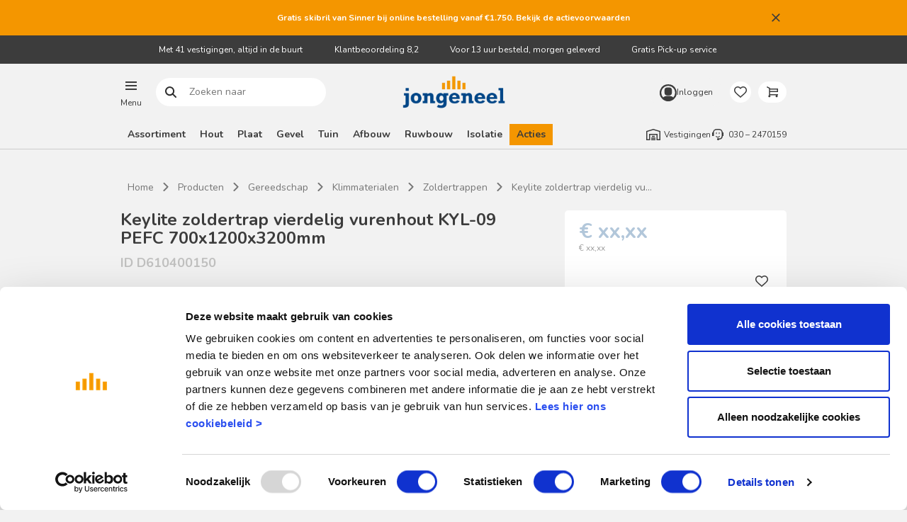

--- FILE ---
content_type: text/html;charset=UTF-8
request_url: https://www.jongeneel.nl/keylite-zoldertrap-vierdelig-vurenhout-kyl-09-pefc-700x1200x3200mm/p/D610400150
body_size: 19186
content:
<!DOCTYPE html>
<html lang="nl">
<head>
    <meta charset="utf-8">
    <title>
        Keylite zoldertrap vierdelig vurenhout KYL-09 PEFC 700x1200x3200mm</title>
    <script id="Cookiebot"
        src="https://consent.cookiebot.com/uc.js"
        data-cbid="6316c9cb-00a8-49f0-b017-057998230a0f"
        data-consentmode="disabled"
        async>
</script>

<script src="https://www.googleoptimize.com/optimize.js?id=GTM-TQRNPFQ" async></script>
<script>
        dataLayer = [];
        (function(w, d, s, l, i) {
            w[l] = w[l] || [];
            w[l].push({
                'gtm.start': new Date().getTime(),
                event: 'gtm.js'
            });
            var f = d.getElementsByTagName(s)[0],
                j = d.createElement(s),
                dl = l != 'dataLayer' ? '&l=' + l : '';
            j.async = true;
            j.src = 'https://www.googletagmanager.com/gtm.js?id=' + i + dl;
            f.parentNode.insertBefore(j, f);
        })(window, document, 'script', 'dataLayer', 'GTM-M826DSV');

        dataLayer.push({
            'event': 'page.load',
            'userid': "",
            'loginStatus': "notLoggedIn",
            'customerType': ""
        });

        
             dataLayer.push(

{

    "listVariation":
    
            ""
        ,
    "ecommerce":
    {
  "detail" : {
    "products" : [ {
      "name" : "Keylite zoldertrap vierdelig vurenhout KYL-09 PEFC 700x1200x3200mm",
      "id" : "D610400150",
      "category" : "Zoldertrappen"
    } ]
  }
},
    "cartId":
    
            ""
        ,
    "categories":
    
            "[Zoldertrappen, Klimmaterialen, Gereedschap]"
        ,
    "event":
    
            "productDetailsImpression"
        
}
);

             </script>
<script>
        var wa = document.createElement('script'),
            wa_s = document.getElementsByTagName('script')[0];
        wa.src = 'https://targetemsecure.blob.core.windows.net/f31df49c-ee56-4c23-ad20-01c01c3f8265/f31df49cee564c23ad2001c01c3f8265_1.js';
        wa.type = 'text/javascript';
        wa_s.parentNode.insertBefore(wa, wa_s);
        wa.bt_queue = [];
        wa.afterInit = function()
        {
            
                    // This pushed JSON object can be extended
                    wa.bt_queue.push(
                        { "isEvent": false, "isTargeting": true, "async": true }
                    );
                
        };

        // The property wa.src refers to the tracking js file in the Site module. The installation path may differ from one installation to another.
    </script>
<meta http-equiv="X-UA-Compatible" content="IE=edge">
    <meta name="viewport" content="width=device-width, initial-scale=1">
    <meta name="keywords" content="houtentrap,4498946,D610400150,vlieringtrap,vlizo trap,houtentrappen,houten trap,zolder trappen,vlizotrap,vliezo trap,ID4498946,houten trappen,5038198021823,vlisotrap,vliering trap,zoldertrap,vliezo,vliso,vliezotrap">
<meta name="description" content="Keylite zoldertrap vierdelig vurenhout KYL-09 PEFC 700x1200x3200mm voor iedereen die bouwt of klust. Jongeneel.nl">
<link rel="shortcut icon" type="image/x-icon" media="all" href="/_ui/responsive/theme-jongeneel/images/favicon.ico">
            <link rel="icon" type="image/png" href="/_ui/responsive/theme-jongeneel/images/favicon-196.png" sizes="196x196">
            <link rel="apple-touch-icon" sizes="152x152" href="//_ui/responsive/theme-jongeneel/images/favicon-152.png">
        <link rel="preconnect" href="https://fonts.gstatic.com">
<link href="https://fonts.googleapis.com/css2?family=Nunito:ital,wght@0,300;0,400;0,600;0,700;1,300;1,400;1,600;1,700&display=block" rel="stylesheet">

<link rel="preload" as="font" type="font/woff2" crossorigin="anonymous" href="/_ui/responsive/theme-jongeneel/fonts/glyphicons-halflings-regular.woff2">
<link type="text/css"
      rel="preconnect"
      media="print"
      onload="this.onload=null;this.removeAttribute('media');"
      href="//fonts.googleapis.com/css?family=Open+Sans:400,300,300italic,400italic,600,600italic,700,700italic,800,800italic"
      crossorigin>

<link rel="stylesheet" type="text/css" media="all" href="/wro/jongeneel_responsive_202601161159.css">
        <link rel="stylesheet" type="text/css" media="all" href="/wro/addons_responsive_202601161159.css">
    <meta name="google-site-verification" content="FUuYcyIN1rqefvdgbw3AnlE15e72Ux1dMujXRDhhGbs" />
    <link rel="canonical" href="https://www.jongeneel.nl/keylite-zoldertrap-vierdelig-vurenhout-kyl-09-pefc-700x1200x3200mm/p/D610400150">











<script>
    /*<![CDATA[*/
    
    var ACC = {config: {}};
    ACC.config.contextPath = "";
    ACC.config.encodedContextPath = "";
    ACC.config.commonResourcePath = "/_ui/responsive/common";
    ACC.config.themeResourcePath = "/_ui/responsive/theme-jongeneel";
    ACC.config.siteResourcePath = "/_ui/responsive/site-jongeneel";
    ACC.config.rootPath = "/_ui/responsive";
    
            ACC.config.CSRFToken = "ZONLeO--PgwJ-SwbUm74WyDb0-ZlmuzE295CSzyN9aKoePTmBod6Gt_dDjgkn0gqZUPMYhHo_ocHo9vp6ut3Lg--zZrKHpXV";
        
    ACC.config.imageFormat = "thumbnail";
    ACC.cartUnitPricesEnabled = true;
    ACC.pwdStrengthVeryWeak = 'Zeer zwak wachtwoord';
    ACC.pwdStrengthWeak = 'Zwak wachtwoord';
    ACC.pwdStrengthMedium = 'Matig wachtwoord';
    ACC.pwdStrengthStrong = 'Sterk wachtwoord';
    ACC.pwdStrengthVeryStrong = 'Zeer sterk wachtwoord';
    ACC.pwdStrengthUnsafePwd = 'Onveilig wachtwoord';
    ACC.pwdStrengthTooShortPwd = 'Te kort wachtwoord';
    ACC.pwdStrengthMinCharText = 'Het wachtwoord moet 8 tot 50 karakters lang zijn. Waaronder 1 cijfer, 1 kleine letter en 1 hoofdletter.';
    ACC.accessibilityLoading = 'Even wachten alstublieft...';
    ACC.accessibilityStoresLoaded = 'Alle vestigingen geladen';
    ACC.config.googleApiKey = "AIzaSyCd0ohyEF5NkG6sE5sb8Go836A1ZzNEZ6k";
    ACC.config.googleApiVersion = "3.7";
    ACC.savedaddressesMsgKey = 'Opgeslagen adressen';
    ACC.deliveryaddressMsgKey = 'Bezorgadres';
    ACC.suggestedaddressesMsgKey = 'Suggested Addresses';
    ACC.termsandconditionsMsgKey = 'Algemene voorwaarden';
    ACC.currentlyClosedMsgKey = 'Gesloten';
    ACC.currentlyOpenMsgKey = 'Nu open';
    ACC.belMeTerugMsgKey = 'Bel me terug';
    ACC.postcodeHouseNumberUnknown = 'Onbekende combinatie van huisnummer + postcode.';

    
    ACC.autocompleteUrl = '/search/autocompleteSecure';

    
    ACC.config.loginUrl = '/login';

    
    ACC.config.authenticationStatusUrl = '/authentication/status';

    
    /*]]>*/
</script>
<script type="text/javascript">
    /*<![CDATA[*/
    ACC.addons = {};	//JS holder for addons properties

    
    ACC.addons.commerceorgsamplesaddon = [];
    
    ACC.addons.adaptivesearchsamplesaddon = [];
    
    ACC.addons.jongeneeladdon = [];
    
    ACC.addons.smarteditaddon = [];
    
    ACC.addons.tabsaddon = [];
    
    ACC.addons.b2bacceleratoraddon = [];
    
    ACC.addons.assistedservicestorefront = [];
    
    ACC.addons.assistedservicestorefront['asm.timer.min'] = 'min';
    
    ACC.addons.commerceorgaddon = [];
    
    /*]]>*/
</script>
<script defer src="/_ui/shared/js/generatedVariables.js"></script><script async src="//widget.trustpilot.com/bootstrap/v5/tp.widget.bootstrap.min.js"></script>
<script defer src="/wro/jongeneel_responsive_202601161159.js"></script>
        <script defer src="/wro/addons_responsive_202601161159.js"></script>
    </head>
<body class="page-productDetails pageType-ProductPage template-pages-product-productLayout2Page  smartedit-page-uid-productDetails smartedit-page-uuid-eyJpdGVtSWQiOiJwcm9kdWN0RGV0YWlscyIsImNhdGFsb2dJZCI6ImpvbmdlbmVlbENvbnRlbnRDYXRhbG9nIiwiY2F0YWxvZ1ZlcnNpb24iOiJPbmxpbmUifQ== smartedit-catalog-version-uuid-jongeneelContentCatalog/Online  language-nl">
<!-- Google Tag Manager (noscript) -->
    <noscript>
        <iframe src="https://www.googletagmanager.com/ns.html?id=GTM-M826DSV"
                height="0" width="0" style="display:none;visibility:hidden"></iframe>
    </noscript>
    <!-- End Google Tag Manager (noscript) -->
<main data-currency-iso-code="EUR">
                <a href="#skip-to-content" class="skiptocontent" data-role="none">text.skipToContent</a>
                <a href="#skiptonavigation" class="skiptonavigation" data-role="none">text.skipToNavigation</a>
                <header>
    <span id="skiptonavigation"></span>

    <div class="yCmsContentSlot header-asm hidden">
<div class="content"><p>Vestigingen & openingstijden</p></div></div><script>
    var isIE11 = navigator.userAgent.indexOf('MSIE') !== -1 || navigator.appVersion.indexOf('Trident/') > -1;
    if(isIE11) {
        var el = document.createElement('div');
        el.classList.add('internet-explorer-warning');
        el.innerHTML = "Internet Explorer wordt niet langer ondersteund. U wordt geadviseerd u om over te stappen naar <a href='https://www.microsoft.com/nl-nl/edge'>een andere browser</a>.";
        document.body.insertBefore(el, document.body.firstChild);
    }
</script><div class="yCmsComponent section-information-bar">
<div class="information-bar js-information-bar "
     style="background-color: #f49600">

    <div class="information-bar__layout">
        <div class="information-bar__text"
             style="color: ">
            <p><strong><span style="color:#ffffff">Gratis skibril van Sinner bij online bestelling vanaf €1.750. Bekijk de </span><a href="https://www.jongeneel.nl/skibril-actie"><span style="color:#ffffff">actievoorwaarden</span></a></strong></p></div>

        <a class="information-bar__button js-close-information-bar"
           href="#" data-url="/information-bar/close">
            Sluiten</a>
    </div>
</div>
</div><nav class="header-top-bar">
        <div class="header-top">
            <comp-header-usp class="yCmsContentSlot header-top__usp js-header-usp header-usp">
<div class="content"><p>Met 41 vestigingen, altijd in de buurt</p><p><a href="https://www.kiyoh.com/reviews/1079550/jongeneel">Klantbeoordeling 8,2</a></p><p>Voor 13 uur besteld, morgen geleverd</p><p>Gratis Pick-up service</p><p></p></div></comp-header-usp></div>
    </nav>

    <comp-header-middle class="header-middle-bar js-header-middle-wrapper">
        <div class="header-middle js-header-middle">
            <div class="header-middle__logo header-middle-child-wrapper">
                <div class="yCmsComponent site-logo">
<div class="banner__component simple-banner">

    <a href="/">
                <img title="logo-jongeneel-small (400 x 150 px).png" alt="logo-jongeneel-small (400 x 150 px).png" src="/medias/logo-jongeneel-small-400-x-150-px-.png?context=[base64]"
                    onerror="this.className = 'error404';" loading="lazy">
            </a>
        </div>
</div></div>
            <div class="header-middle__menu header-middle-child-wrapper">
                <comp-flyout-btn role="button" tabindex="0" class="flyout-nav-btn js-flyout-btn">
    <span class="flyout-nav-btn__icon"></span>
    <span class="flyout-nav-btn__title">
        Menu</span>
</comp-flyout-btn>
</div>
            <div class="header-middle__search header-middle-child-wrapper">
                <div class="yCmsComponent">
<script type="application/ld+json">
{
    "@context": "https://schema.org",
    "@type": "WebSite",
    "url": "https://www.jongeneel.nl",
        "potentialAction": {
            "@type": "SearchAction",
            "url": "/search?text={text}",
            "target": "/search?text={text}",
            "query-input": "required name=text"
    }
}
</script>
<form name="search_form_SearchBox" method="get" action="/search" class="searchboxcomponent site-search js-search-input-wrapper">
    <div class="input-group">
        <span class="input-group-btn">
                <button class="btn btn-link js_search_button" type="submit">
                    Zoeken naar<span class="site-search-icon"></span>
                </button>
        </span>
        <input type="text" id="js-site-search-input"
               class="form-control js-site-search-input" name="text" value=""
               maxlength="100" autocomplete="off" placeholder="Zoeken naar"
               data-options='{"autocompleteUrl" : "/search/autocomplete/SearchBox","minCharactersBeforeRequest" : "3","waitTimeBeforeRequest" : "500","displayProductImages" : true}'>
    </div>
</form>

</div></div>
            <div class="header-middle__account header-middle-child-wrapper">
                <div class="header-account-logged-out">
        <a class="user-login-button " href="/login">
    <span class="user-login-button__icon"></span>
    <span class="user-login-button__text">
        Inloggen</span>
</a></div>
</div>
            <div class="header-middle__cart header-middle-child-wrapper">
                <a href="/cart"
    class="mini-cart-component js-mini-cart-component"
    data-mini-cart-url="/cart/rollover/MiniCart"
    data-mini-cart-refresh-url="/cart/miniCart/SUBTOTAL"
    data-mini-cart-name="Winkelwagen"
    data-mini-cart-empty-name="Er zijn geen producten in de winkelwagen"
    data-mini-cart-items-text="Producten">
    <div class="mini-cart-component__graphics mini-cart-component-graphics">
        <div class="mini-cart-component-graphics__icon"></div>
        </div>
    <div class="mini-cart-component__label">
        Winkelwagen</div>
</a>
</div>
            <div class="header-middle__shoppinglist header-middle-child-wrapper">
                <a href="/shopping-list/overview" class="minishoppinglist">
    <span class="minishoppinglist__icon"></span>
    <span class="minishoppinglist__text">
        Favorietenlijsten</span>
</a></div>
            <div class="header-middle__contact header-middle-child-wrapper">
                <a class="mini-contact" href="tel:030–2470159">
    <span class="mini-contact__icon"></span>
    <span class="sr-only">030 – 2470159</span>
</a>
</div>
        </div>
    </comp-header-middle>

    <div class="header-bottom-bar">
        <div class="header-bottom">
            <div class="header-bottom__navigation">
                <comp-navigation-categories role="navigation" class="navigation-categories js-navigation-categories ">
            <ul class="navigation-list" data-level="0">
    <li class="navigation-list__item">
                        <div class="navigation-item "
                             data-level="0"
                             data-expanded="false"
                             data-children="false"
                             data-flyout="true"
                             data-flyout-nodeid="flyoutAssortiment"
                             data-flyout-parentid="flyoutMenu"
                             data-flyout-parentname=""
                        >

                            <div class="yCmsComponent navigation-item__name">
<a href="/" title="Assortiment">Assortiment</a></div></div>
                    </li>
                <li class="navigation-list__item">
                        <div class="navigation-item "
                             data-level="0"
                             data-expanded="false"
                             data-children="false"
                             data-flyout="true"
                             data-flyout-nodeid="flyoutHout"
                             data-flyout-parentid="flyoutAssortiment"
                             data-flyout-parentname="Assortiment"
                        >

                            <div class="yCmsComponent navigation-item__name">
<a href="/" title="Hout">Hout</a></div></div>
                    </li>
                <li class="navigation-list__item">
                        <div class="navigation-item "
                             data-level="0"
                             data-expanded="false"
                             data-children="false"
                             data-flyout="true"
                             data-flyout-nodeid="flyoutPlaat"
                             data-flyout-parentid="flyoutAssortiment"
                             data-flyout-parentname="Assortiment"
                        >

                            <div class="yCmsComponent navigation-item__name">
<a href="/" title="Plaat">Plaat</a></div></div>
                    </li>
                <li class="navigation-list__item">
                        <div class="navigation-item "
                             data-level="0"
                             data-expanded="false"
                             data-children="false"
                             data-flyout="true"
                             data-flyout-nodeid="flyoutGevel"
                             data-flyout-parentid="flyoutAssortiment"
                             data-flyout-parentname="Assortiment"
                        >

                            <div class="yCmsComponent navigation-item__name">
<a href="/" title="Gevel">Gevel</a></div></div>
                    </li>
                <li class="navigation-list__item">
                        <div class="navigation-item "
                             data-level="0"
                             data-expanded="false"
                             data-children="false"
                             data-flyout="true"
                             data-flyout-nodeid="flyoutTuinhout"
                             data-flyout-parentid="flyoutAssortiment"
                             data-flyout-parentname="Assortiment"
                        >

                            <div class="yCmsComponent navigation-item__name">
<a href="/" title="Tuin">Tuin</a></div></div>
                    </li>
                <li class="navigation-list__item">
                        <div class="navigation-item "
                             data-level="0"
                             data-expanded="false"
                             data-children="false"
                             data-flyout="true"
                             data-flyout-nodeid="flyoutAfbouw"
                             data-flyout-parentid="flyoutAssortiment"
                             data-flyout-parentname="Assortiment"
                        >

                            <div class="yCmsComponent navigation-item__name">
<a href="/" title="Afbouw">Afbouw</a></div></div>
                    </li>
                <li class="navigation-list__item">
                        <div class="navigation-item "
                             data-level="0"
                             data-expanded="false"
                             data-children="false"
                             data-flyout="true"
                             data-flyout-nodeid="flyoutRuwbouw"
                             data-flyout-parentid="flyoutAssortiment"
                             data-flyout-parentname="Assortiment"
                        >

                            <div class="yCmsComponent navigation-item__name">
<a href="/" title="Ruwbouw">Ruwbouw</a></div></div>
                    </li>
                <li class="navigation-list__item">
                        <div class="navigation-item "
                             data-level="0"
                             data-expanded="false"
                             data-children="false"
                             data-flyout="true"
                             data-flyout-nodeid="flyoutIsolatie"
                             data-flyout-parentid="flyoutAssortiment"
                             data-flyout-parentname="Assortiment"
                        >

                            <div class="yCmsComponent navigation-item__name">
<a href="/" title="Isolatie">Isolatie</a></div></div>
                    </li>
                <li class="navigation-list__item">
                        <div class="navigation-item "
                             data-level="0"
                             data-expanded="false"
                             data-children="false"
                             data-flyout="true"
                             data-flyout-nodeid="flyoutActies1"
                             data-flyout-parentid="flyoutAssortiment"
                             data-flyout-parentname="Assortiment"
                        >

                            <div class="yCmsComponent navigation-item__name">
<a href="/c/actie-van-de-maand" title="Acties">Acties</a></div></div>
                    </li>
                </ul>
</comp-navigation-categories>
    </div>
            <div class="header-bottom__contact">
                <div class="header-contact">
    <a href="/store-finder" class="header-contact__location header-contact-location">
        <span class="header-contact-location__text">Vestigingen</span>
    </a>
    <a href="tel:030–2470159" class="header-contact__phone header-contact-phone">
        <span class="header-contact-phone__number">030 – 2470159</span>
    </a>
</div>
</div>
        </div>
    </div>

    <div class="search-overlay search-overlay--hidden js-search-overlay">
    <div class="search-overlay__background js-search-overlay-background"></div>
    <div class="search-overlay__content search-overlay-content">
        <div class="search-overlay-content__header"></div>
        <div class="search-overlay-content__searchbar">
            <div class="search-results-searchbar-component">
    <div class="results-searchbar">
        <button class="results-searchbar__button js-results-searchbar__button"
                type="submit">
        </button>
        <input class="results-searchbar__input js-results-searchbar__input"
               name="results-searchbar__input"
               type="text"
               placeholder="Zoeken naar"
               maxLength="100"
               autocomplete="off">
    </div>
</div></div>
        <div class="search-overlay-content__results js-search-overlay-results">
            <!-- dynamic content -->
        </div>
        <button type="button" class="search-overlay-content__close js-search-overlay-content__close">
            Sluiten</button>
    </div>
</div>
</header>

<section class="yCmsContentSlot container section-bottomHeaderSlot">
<div class="breadcrumb-section">
    <div class="site-width">
        <div class="hidden-xs">
            <ol vocab="https://schema.org/" typeof="BreadcrumbList" class="breadcrumb">
    <li property="itemListElement" typeof="ListItem">
        <a property="item" typeof="WebPage" href="/"><span property="name">Home</span></a>
        <meta property="position" content="1">
    </li>
    <li property="itemListElement" typeof="ListItem">
                    <a property="item" typeof="WebPage" href="/c/producten">
                        <span property="name">Producten</span>
                    </a>
                    <meta property="position" content="2">
                </li>
            <li property="itemListElement" typeof="ListItem">
                    <a property="item" typeof="WebPage" href="/c/gereedschap">
                        <span property="name">Gereedschap</span>
                    </a>
                    <meta property="position" content="3">
                </li>
            <li property="itemListElement" typeof="ListItem">
                    <a property="item" typeof="WebPage" href="/c/klimmaterialen">
                        <span property="name">Klimmaterialen</span>
                    </a>
                    <meta property="position" content="4">
                </li>
            <li property="itemListElement" typeof="ListItem">
                    <a property="item" typeof="WebPage" href="/c/zoldertrappen">
                        <span property="name">Zoldertrappen</span>
                    </a>
                    <meta property="position" content="5">
                </li>
            <li property="itemListElement" typeof="ListItem" class="active">
                    <a property="item" typeof="WebPage" href="/keylite-zoldertrap-vierdelig-vurenhout-kyl-09-pefc-700x1200x3200mm/p/D610400150">
                        <span property="name">Keylite zoldertrap vierdelig vurenhout KYL-09 PEFC 700x1200x3200mm</span>
                    </a>
                    <meta property="position" content="6">
                </li>
            </ol>
</div>
        <div class="visible-xs">
            <ol class="breadcrumb breadcrumb--mobile">
    <li>
                <a href="/c/zoldertrappen">
                    <span property="name">Terug naar Zoldertrappen</span>
                </a>
            </li>
        </ol></div>
    </div>
</div>
<comp-flyout-navigation>
    <div class="flyout-nav">
        <div class="flyout-nav__background js-flyout-bg"></div>

        <div class="flyout-nav-content flyout-nav-content--left js-flyout-left ">
            <div class="flyout-nav-content__close js-flyout-close">
                <span class="flyout-nav-content__close--title">Sluiten</span>
            </div>
            <div class="flyout-nav-content__menu flyout-nav-content__menu--left js-flyout-nav-content__menu--left">
                <div class="flyout-nav__container show js-flyout-level0 js-flyout--general">
                    <div class="flyout-nav__list-item flyout-nav__list-item--has-children">
                            <div data-nodeid="flyoutAssortiment"
                                data-level="0"
                                class="flyout-nav__list-link flyout-nav__list-link--big">
                                <div class="yCmsComponent">
<a href="/" title="Assortiment">Assortiment</a></div></div>
                        </div>

                        <div class="flyout-nav__list-item ">
                            <div data-nodeid="flyoutServices"
                                data-level="0"
                                class="flyout-nav__list-link flyout-nav__list-link--big">
                                <div class="yCmsComponent">
<a href="/services" title="Services">Services</a></div></div>
                        </div>

                        <div class="flyout-nav__list-item ">
                            <div data-nodeid="flyoutDuurzaamheid"
                                data-level="0"
                                class="flyout-nav__list-link flyout-nav__list-link--big">
                                <div class="yCmsComponent">
<a href="/services/duurzaamondernemen" title="Duurzaamheid">Duurzaamheid</a></div></div>
                        </div>

                        <div class="flyout-nav__list-item ">
                            <div data-nodeid="flyoutActies"
                                data-level="0"
                                class="flyout-nav__list-link flyout-nav__list-link--big">
                                <div class="yCmsComponent">
<a href="/c/actie-van-de-maand" title="Acties">Acties</a></div></div>
                        </div>

                        <div class="flyout-nav__list-separator"></div>
                            <div class="flyout-nav__list-item ">
                            <div data-nodeid="flyoutVestigingen"
                                data-level="0"
                                class="flyout-nav__list-link flyout-nav__list-link--medium">
                                <div class="yCmsComponent">
<a href="/store-finder" title="Vestigingen">Vestigingen</a></div></div>
                        </div>

                        <div class="flyout-nav__list-item ">
                            <div data-nodeid="flyoutContact"
                                data-level="0"
                                class="flyout-nav__list-link flyout-nav__list-link--medium">
                                <div class="yCmsComponent">
<a href="/klantenservice" title="Contact">Contact</a></div></div>
                        </div>

                        <div class="flyout-nav__list-item ">
                            <div data-nodeid="flyoutMijnJongeneel"
                                data-level="0"
                                class="flyout-nav__list-link flyout-nav__list-link--medium">
                                <div class="yCmsComponent">
<a href="/my-account/dashboard" title="Mijn Jongeneel">Mijn Jongeneel</a></div></div>
                        </div>

                        <div class="flyout-nav__list-item ">
                            <div data-nodeid="flyoutAdvies"
                                data-level="0"
                                class="flyout-nav__list-link flyout-nav__list-link--medium">
                                <div class="yCmsComponent">
<a href="/advies" title="Advies">Advies</a></div></div>
                        </div>

                        <div class="flyout-nav__list-margin-top"></div>
                            <div class="flyout-nav__list-item ">
                            <div data-nodeid="flyoutFoldersenBrochures"
                                data-level="0"
                                class="flyout-nav__list-link flyout-nav__list-link--small">
                                <div class="yCmsComponent">
<a href="/folders_brochures" title="Folders en Brochures">Folders en Brochures</a></div></div>
                        </div>

                        <div class="flyout-nav__list-item ">
                            <div data-nodeid="flyoutOfferteaanvragen"
                                data-level="0"
                                class="flyout-nav__list-link flyout-nav__list-link--medium">
                                <div class="yCmsComponent">
<a href="/offerteaanvraag" title="Offerte aanvragen">Offerte aanvragen</a></div></div>
                        </div>

                        <div class="flyout-nav__list-item ">
                            <div data-nodeid="flyoutWerkenbijJongeneel"
                                data-level="0"
                                class="flyout-nav__list-link flyout-nav__list-link--small">
                                <div class="yCmsComponent">
<a href="https://werkenbijjongeneel.nl/" title="Werken bij Jongeneel" target="_blank" rel="noopener noreferrer">Werken bij Jongeneel</a></div></div>
                        </div>

                        <div class="flyout-nav__list flyout-nav__list-cta">
                                <div class="flyout-nav__list-item">
                                    <a href="/login" class="flyout-nav__list-link flyout-nav__list-link--wide">
                                            <span class="flyout-nav__list-icon flyout-nav__list-icon--user"></span>
                                            Inloggen</a>
                                    </div>
                                <div class="flyout-nav__list-item flyout-nav__list-item--mobile">
                                    <a href="tel:030 – 2470159" class="flyout-nav__list-link flyout-nav__list-link--wide">
                                        <span class="flyout-nav__list-icon flyout-nav__list-icon--phone"></span>
                                        030 – 2470159</a>
                                </div>
                                <div class="flyout-nav__list-item flyout-nav__list-item--mobile">
                                    <a href="/store-finder" class="flyout-nav__list-link flyout-nav__list-link--wide">
                                        <span class="flyout-nav__list-icon flyout-nav__list-icon--map"></span>
                                        Vestigingen</a>
                                </div>
                            </div>
                        </div>
             
                <!-- Level 1 -->
                <div class="flyout-nav__container flyout-nav__container--spacer hidden js-flyout-level1 js-flyout--flyoutAssortiment">                
                            <button class="flyout-nav-content__menu flyout-nav-content__menu--title flyout-nav-content__menu--prev js-flyout-back" data-level="0" data-nodeid="general">
                                <span class="flyout-back">Assortiment</span>
                            </button>

                            <div class="flyout-nav__list">
                                <div class="">
                                        <div class="flyout-nav__list-item  flyout-nav__list-item--has-children">
                                            <div data-nodeid="flyoutHout"
                                                data-level="1"
                                                data-parentid="flyoutAssortiment"
                                                data-parentname="Assortiment"
                                                class="flyout-nav__list-link flyout-nav__list-link--wide">
                                                <div class="yCmsComponent">
<a href="/c/hout" title="Hout">Hout</a></div></div>
                                        </div>
                                    </div>
                                <div class="">
                                        <div class="flyout-nav__list-item  flyout-nav__list-item--has-children">
                                            <div data-nodeid="flyoutPlaat"
                                                data-level="1"
                                                data-parentid="flyoutAssortiment"
                                                data-parentname="Assortiment"
                                                class="flyout-nav__list-link flyout-nav__list-link--wide">
                                                <div class="yCmsComponent">
<a href="/c/plaatmateriaal" title="Plaat">Plaat</a></div></div>
                                        </div>
                                    </div>
                                <div class="">
                                        <div class="flyout-nav__list-item  flyout-nav__list-item--has-children">
                                            <div data-nodeid="flyoutGevel"
                                                data-level="1"
                                                data-parentid="flyoutAssortiment"
                                                data-parentname="Assortiment"
                                                class="flyout-nav__list-link flyout-nav__list-link--wide">
                                                <div class="yCmsComponent">
<a href="/c/gevelbekleding" title="Gevel">Gevel</a></div></div>
                                        </div>
                                    </div>
                                <div class="">
                                        <div class="flyout-nav__list-item  flyout-nav__list-item--has-children">
                                            <div data-nodeid="flyoutTuinhout"
                                                data-level="1"
                                                data-parentid="flyoutAssortiment"
                                                data-parentname="Assortiment"
                                                class="flyout-nav__list-link flyout-nav__list-link--wide">
                                                <div class="yCmsComponent">
<a href="/c/tuin" title="Tuin">Tuin</a></div></div>
                                        </div>
                                    </div>
                                <div class="">
                                        <div class="flyout-nav__list-item  flyout-nav__list-item--has-children">
                                            <div data-nodeid="flyoutIsolatie"
                                                data-level="1"
                                                data-parentid="flyoutAssortiment"
                                                data-parentname="Assortiment"
                                                class="flyout-nav__list-link flyout-nav__list-link--wide">
                                                <div class="yCmsComponent">
<a href="/c/isolatie" title="Isolatie">Isolatie</a></div></div>
                                        </div>
                                    </div>
                                <div class="">
                                        <div class="flyout-nav__list-item  flyout-nav__list-item--has-children">
                                            <div data-nodeid="flyoutRuwbouw"
                                                data-level="1"
                                                data-parentid="flyoutAssortiment"
                                                data-parentname="Assortiment"
                                                class="flyout-nav__list-link flyout-nav__list-link--wide">
                                                <div class="yCmsComponent">
<a href="/c/ruwbouw" title="Ruwbouw">Ruwbouw</a></div></div>
                                        </div>
                                    </div>
                                <div class="">
                                        <div class="flyout-nav__list-item  flyout-nav__list-item--has-children">
                                            <div data-nodeid="flyoutAfbouw"
                                                data-level="1"
                                                data-parentid="flyoutAssortiment"
                                                data-parentname="Assortiment"
                                                class="flyout-nav__list-link flyout-nav__list-link--wide">
                                                <div class="yCmsComponent">
<a href="/c/afbouw" title="Afbouw">Afbouw</a></div></div>
                                        </div>
                                    </div>
                                <div class="">
                                        <div class="flyout-nav__list-item  flyout-nav__list-item--has-children">
                                            <div data-nodeid="flyoutDeuren"
                                                data-level="1"
                                                data-parentid="flyoutAssortiment"
                                                data-parentname="Assortiment"
                                                class="flyout-nav__list-link flyout-nav__list-link--wide">
                                                <div class="yCmsComponent">
<a href="/c/deuren" title="Deuren">Deuren</a></div></div>
                                        </div>
                                    </div>
                                <div class="">
                                        <div class="flyout-nav__list-item  flyout-nav__list-item--has-children">
                                            <div data-nodeid="flyoutGereedschap"
                                                data-level="1"
                                                data-parentid="flyoutAssortiment"
                                                data-parentname="Assortiment"
                                                class="flyout-nav__list-link flyout-nav__list-link--wide">
                                                <div class="yCmsComponent">
<a href="/c/gereedschap" title="Gereedschap">Gereedschap</a></div></div>
                                        </div>
                                    </div>
                                <div class="">
                                        <div class="flyout-nav__list-item  flyout-nav__list-item--has-children">
                                            <div data-nodeid="flyoutIJzerwaren"
                                                data-level="1"
                                                data-parentid="flyoutAssortiment"
                                                data-parentname="Assortiment"
                                                class="flyout-nav__list-link flyout-nav__list-link--wide">
                                                <div class="yCmsComponent">
<a href="/c/ijzerwaren" title="IJzerwaren">IJzerwaren</a></div></div>
                                        </div>
                                    </div>
                                <div class="">
                                        <div class="flyout-nav__list-item  flyout-nav__list-item--has-children">
                                            <div data-nodeid="lijm-kit-en-verf"
                                                data-level="1"
                                                data-parentid="flyoutAssortiment"
                                                data-parentname="Assortiment"
                                                class="flyout-nav__list-link flyout-nav__list-link--wide">
                                                <div class="yCmsComponent">
<a href="/c/lijmen-kitten-en-vulmiddelen" title="Lijm, kit en verf">Lijm, kit en verf</a></div></div>
                                        </div>
                                    </div>
                                <div class="">
                                        <div class="flyout-nav__list-item  ">
                                            <div data-nodeid="cmsitem_jon_00312030"
                                                data-level="1"
                                                data-parentid="flyoutAssortiment"
                                                data-parentname="Assortiment"
                                                class="flyout-nav__list-link flyout-nav__list-link--wide">
                                                <div class="yCmsComponent">
<a href="/c/Merken" title="Alle merken">Alle merken</a></div></div>
                                        </div>
                                    </div>
                                <div class="flyout-nav__list-link--highlight">
                                        <div class="flyout-nav__list-item  flyout-nav__list-item--has-children">
                                            <div data-nodeid="flyoutActies1"
                                                data-level="1"
                                                data-parentid="flyoutAssortiment"
                                                data-parentname="Assortiment"
                                                class="flyout-nav__list-link flyout-nav__list-link--wide">
                                                <div class="yCmsComponent">
<a href="/c/actie-van-de-maand" title="Acties">Acties</a></div></div>
                                        </div>
                                    </div>
                                </div>
                        </div>
                    <!-- Level 2 -->
                <div class="flyout-nav__container flyout-nav__container--spacer hidden js-flyout-level2 js-flyout--flyoutHout">

                                    <button class="flyout-nav-content__menu--prev flyout-nav-content__menu--back0 js-flyout-back" data-level="0" data-nodeid="general">
                                        <span class="flyout-back">Menu</span>
                                    </button>
                                    
                    
                                    <button class="flyout-nav-content__menu--title flyout-nav-content__menu--prev js-flyout-level2-back js-flyout-back" data-level="1" data-nodeid="flyoutAssortiment">
                                        <span class="flyout-back">HOUT</span>
                                    </button>
                    
                                   
                                    <div class="flyout-nav__list">
                                        <div class="flyout-nav__list-item flyout-nav__list-item--has-children">
                                                <div class="">
                                                    <div data-level="3"
                                                        data-nodeid="NavNodeVurenhoutNieuw"   
                                                        data-parentId="flyoutHout" 
                                                        class="flyout-nav__list-link flyout-nav__list-link--wide">
                                                        <div class="yCmsComponent">
<a href="/c/vurenhout" title="Vurenhout">Vurenhout</a></div></div>
                                                </div>
                                            </div>
                                        <div class="flyout-nav__list-item flyout-nav__list-item--has-children">
                                                <div class="">
                                                    <div data-level="3"
                                                        data-nodeid="NavNodeDouglasHout"   
                                                        data-parentId="flyoutHout" 
                                                        class="flyout-nav__list-link flyout-nav__list-link--wide">
                                                        <div class="yCmsComponent">
<a href="/c/douglas-hout" title="Douglas">Douglas</a></div></div>
                                                </div>
                                            </div>
                                        <div class="flyout-nav__list-item flyout-nav__list-item--has-children">
                                                <div class="">
                                                    <div data-level="3"
                                                        data-nodeid="flyoutHoutsoorten"   
                                                        data-parentId="flyoutHout" 
                                                        class="flyout-nav__list-link flyout-nav__list-link--wide">
                                                        <div class="yCmsComponent">
<a href="/c/houtsoorten" title="Houtsoorten">Houtsoorten</a></div></div>
                                                </div>
                                            </div>
                                        <div class="flyout-nav__list-item flyout-nav__list-item--has-children">
                                                <div class="">
                                                    <div data-level="3"
                                                        data-nodeid="flyoutBouwhout"   
                                                        data-parentId="flyoutHout" 
                                                        class="flyout-nav__list-link flyout-nav__list-link--wide">
                                                        <div class="yCmsComponent">
<a href="/c/bouwhout" title="Bouwhout">Bouwhout</a></div></div>
                                                </div>
                                            </div>
                                        <div class="flyout-nav__list-item ">
                                                <div class="">
                                                    <div data-level="3"
                                                        data-nodeid="cmsitem_jon_00217016"   
                                                        data-parentId="flyoutHout" 
                                                        class="flyout-nav__list-link flyout-nav__list-link--wide">
                                                        <div class="yCmsComponent">
<a href="/c/balkenschuif" title="Balkenschuif">Balkenschuif</a></div></div>
                                                </div>
                                            </div>
                                        <div class="flyout-nav__list-item ">
                                                <div class="">
                                                    <div data-level="3"
                                                        data-nodeid="flyoutKozijnhout"   
                                                        data-parentId="flyoutHout" 
                                                        class="flyout-nav__list-link flyout-nav__list-link--wide">
                                                        <div class="yCmsComponent">
<a href="/c/kozijnhout" title="Kozijnhout">Kozijnhout</a></div></div>
                                                </div>
                                            </div>
                                        <div class="flyout-nav__list-item ">
                                                <div class="">
                                                    <div data-level="3"
                                                        data-nodeid="flyoutRaamhout"   
                                                        data-parentId="flyoutHout" 
                                                        class="flyout-nav__list-link flyout-nav__list-link--wide">
                                                        <div class="yCmsComponent">
<a href="/c/meranti-raamhout" title="Raamhout">Raamhout</a></div></div>
                                                </div>
                                            </div>
                                        <div class="flyout-nav__list-item flyout-nav__list-item--has-children">
                                                <div class="">
                                                    <div data-level="3"
                                                        data-nodeid="flyoutTimmerhout"   
                                                        data-parentId="flyoutHout" 
                                                        class="flyout-nav__list-link flyout-nav__list-link--wide">
                                                        <div class="yCmsComponent">
<a href="/c/timmerhout" title="Timmerhout">Timmerhout</a></div></div>
                                                </div>
                                            </div>
                                        <div class="flyout-nav__list-item flyout-nav__list-item--has-children">
                                                <div class="">
                                                    <div data-level="3"
                                                        data-nodeid="flyoutHoutenbalken"   
                                                        data-parentId="flyoutHout" 
                                                        class="flyout-nav__list-link flyout-nav__list-link--wide">
                                                        <div class="yCmsComponent">
<a href="/c/houten-balken" title="Houten balken">Houten balken</a></div></div>
                                                </div>
                                            </div>
                                        <div class="flyout-nav__list-item ">
                                                <div class="">
                                                    <div data-level="3"
                                                        data-nodeid="flyoutHoutenlatten"   
                                                        data-parentId="flyoutHout" 
                                                        class="flyout-nav__list-link flyout-nav__list-link--wide">
                                                        <div class="yCmsComponent">
<a href="/c/houten-latten" title="Houten latten">Houten latten</a></div></div>
                                                </div>
                                            </div>
                                        <div class="flyout-nav__list-item flyout-nav__list-item--has-children">
                                                <div class="">
                                                    <div data-level="3"
                                                        data-nodeid="flyoutHoutenpalen"   
                                                        data-parentId="flyoutHout" 
                                                        class="flyout-nav__list-link flyout-nav__list-link--wide">
                                                        <div class="yCmsComponent">
<a href="/c/houten-palen" title="Houten palen">Houten palen</a></div></div>
                                                </div>
                                            </div>
                                        <div class="flyout-nav__list-item flyout-nav__list-item--has-children">
                                                <div class="">
                                                    <div data-level="3"
                                                        data-nodeid="flyoutHoutenplanken"   
                                                        data-parentId="flyoutHout" 
                                                        class="flyout-nav__list-link flyout-nav__list-link--wide">
                                                        <div class="yCmsComponent">
<a href="/c/houten-planken" title="Houten planken">Houten planken</a></div></div>
                                                </div>
                                            </div>
                                        <div class="flyout-nav__list-item flyout-nav__list-item--has-children">
                                                <div class="">
                                                    <div data-level="3"
                                                        data-nodeid="flyoutMeubelhout"   
                                                        data-parentId="flyoutHout" 
                                                        class="flyout-nav__list-link flyout-nav__list-link--wide">
                                                        <div class="yCmsComponent">
<a href="/c/meubelhout" title="Meubelhout">Meubelhout</a></div></div>
                                                </div>
                                            </div>
                                        <div class="flyout-nav__list-item ">
                                                <div class="flyout-nav__list-link--highlight">
                                                    <span class="flyout-nav__list-item-badge flyout-nav__list-item-badge--secondary">
                                                            NIEUW</span>
                                                    <div data-level="3"
                                                        data-nodeid="cmsitem_jon_00107033"   
                                                        data-parentId="flyoutHout" 
                                                        class="flyout-nav__list-link flyout-nav__list-link--wide">
                                                        <div class="yCmsComponent">
<a href="/c/houtbouw" title="Houtbouw">Houtbouw</a></div></div>
                                                </div>
                                            </div>
                                        </div>

                                    <ul class="flyout-nav__list">
                                        <li class="flyout-nav__list-item">
                                            <div class="yCmsComponent flyout-nav__list-link flyout-nav__list-link--strong">
<a href="/c/hout" title="Alles in Hout">Alles in Hout</a></div></li>
                                    </ul>
                                </div>
                            <div class="flyout-nav__container flyout-nav__container--spacer hidden js-flyout-level2 js-flyout--flyoutPlaat">

                                    <button class="flyout-nav-content__menu--prev flyout-nav-content__menu--back0 js-flyout-back" data-level="0" data-nodeid="general">
                                        <span class="flyout-back">Menu</span>
                                    </button>
                                    
                    
                                    <button class="flyout-nav-content__menu--title flyout-nav-content__menu--prev js-flyout-level2-back js-flyout-back" data-level="1" data-nodeid="flyoutAssortiment">
                                        <span class="flyout-back">PLAAT</span>
                                    </button>
                    
                                   
                                    <div class="flyout-nav__list">
                                        <div class="flyout-nav__list-item ">
                                                <div class="">
                                                    <div data-level="3"
                                                        data-nodeid="cmsitem_jon_00233079"   
                                                        data-parentId="flyoutPlaat" 
                                                        class="flyout-nav__list-link flyout-nav__list-link--wide">
                                                        <div class="yCmsComponent">
<a href="/c/plaatmateriaal" title="Alles in plaatmateriaal">Alles in plaatmateriaal</a></div></div>
                                                </div>
                                            </div>
                                        <div class="flyout-nav__list-item flyout-nav__list-item--has-children">
                                                <div class="">
                                                    <div data-level="3"
                                                        data-nodeid="flyoutUnderlayment"   
                                                        data-parentId="flyoutPlaat" 
                                                        class="flyout-nav__list-link flyout-nav__list-link--wide">
                                                        <div class="yCmsComponent">
<a href="/c/underlayment" title="Underlayment">Underlayment</a></div></div>
                                                </div>
                                            </div>
                                        <div class="flyout-nav__list-item ">
                                                <div class="">
                                                    <div data-level="3"
                                                        data-nodeid="flyoutOSBplaten"   
                                                        data-parentId="flyoutPlaat" 
                                                        class="flyout-nav__list-link flyout-nav__list-link--wide">
                                                        <div class="yCmsComponent">
<a href="/c/osb-platen" title="OSB platen">OSB platen</a></div></div>
                                                </div>
                                            </div>
                                        <div class="flyout-nav__list-item flyout-nav__list-item--has-children">
                                                <div class="">
                                                    <div data-level="3"
                                                        data-nodeid="flyoutPlaatmateriaalexterieur"   
                                                        data-parentId="flyoutPlaat" 
                                                        class="flyout-nav__list-link flyout-nav__list-link--wide">
                                                        <div class="yCmsComponent">
<a href="/c/plaatmateriaal-voor-buiten" title="Plaatmateriaal voor buiten">Plaatmateriaal voor buiten</a></div></div>
                                                </div>
                                            </div>
                                        <div class="flyout-nav__list-item flyout-nav__list-item--has-children">
                                                <div class="">
                                                    <div data-level="3"
                                                        data-nodeid="flyoutBetonplex"   
                                                        data-parentId="flyoutPlaat" 
                                                        class="flyout-nav__list-link flyout-nav__list-link--wide">
                                                        <div class="yCmsComponent">
<a href="/c/betonplex" title="Betonplex">Betonplex</a></div></div>
                                                </div>
                                            </div>
                                        <div class="flyout-nav__list-item flyout-nav__list-item--has-children">
                                                <div class="">
                                                    <div data-level="3"
                                                        data-nodeid="flyoutMultiplex"   
                                                        data-parentId="flyoutPlaat" 
                                                        class="flyout-nav__list-link flyout-nav__list-link--wide">
                                                        <div class="yCmsComponent">
<a href="/c/multiplex" title="Multiplex">Multiplex</a></div></div>
                                                </div>
                                            </div>
                                        <div class="flyout-nav__list-item flyout-nav__list-item--has-children">
                                                <div class="">
                                                    <div data-level="3"
                                                        data-nodeid="flyoutMDF"   
                                                        data-parentId="flyoutPlaat" 
                                                        class="flyout-nav__list-link flyout-nav__list-link--wide">
                                                        <div class="yCmsComponent">
<a href="/c/mdf" title="MDF">MDF</a></div></div>
                                                </div>
                                            </div>
                                        <div class="flyout-nav__list-item flyout-nav__list-item--has-children">
                                                <div class="">
                                                    <div data-level="3"
                                                        data-nodeid="flyoutSpaanplaat"   
                                                        data-parentId="flyoutPlaat" 
                                                        class="flyout-nav__list-link flyout-nav__list-link--wide">
                                                        <div class="yCmsComponent">
<a href="/c/spaanplaten" title="Spaanplaat">Spaanplaat</a></div></div>
                                                </div>
                                            </div>
                                        <div class="flyout-nav__list-item flyout-nav__list-item--has-children">
                                                <div class="">
                                                    <div data-level="3"
                                                        data-nodeid="cmsitem_jon_00233052"   
                                                        data-parentId="flyoutPlaat" 
                                                        class="flyout-nav__list-link flyout-nav__list-link--wide">
                                                        <div class="yCmsComponent">
<a href="/c/decoratief-plaatmateriaal" title="Decoratief plaatmateriaal">Decoratief plaatmateriaal</a></div></div>
                                                </div>
                                            </div>
                                        <div class="flyout-nav__list-item flyout-nav__list-item--has-children">
                                                <div class="">
                                                    <div data-level="3"
                                                        data-nodeid="cmsitem_jon_00233028"   
                                                        data-parentId="flyoutPlaat" 
                                                        class="flyout-nav__list-link flyout-nav__list-link--wide">
                                                        <div class="yCmsComponent">
<a href="/c/boards" title="Boards">Boards</a></div></div>
                                                </div>
                                            </div>
                                        <div class="flyout-nav__list-item ">
                                                <div class="">
                                                    <div data-level="3"
                                                        data-nodeid="flyoutCementgebondenplaat"   
                                                        data-parentId="flyoutPlaat" 
                                                        class="flyout-nav__list-link flyout-nav__list-link--wide">
                                                        <div class="yCmsComponent">
<a href="/c/cementgebonden-plaat" title="Cementgebonden plaat">Cementgebonden plaat</a></div></div>
                                                </div>
                                            </div>
                                        </div>

                                    <ul class="flyout-nav__list">
                                        <li class="flyout-nav__list-item">
                                            <div class="yCmsComponent flyout-nav__list-link flyout-nav__list-link--strong">
<a href="/c/plaatmateriaal" title="Alles in Plaat">Alles in Plaat</a></div></li>
                                    </ul>
                                </div>
                            <div class="flyout-nav__container flyout-nav__container--spacer hidden js-flyout-level2 js-flyout--flyoutGevel">

                                    <button class="flyout-nav-content__menu--prev flyout-nav-content__menu--back0 js-flyout-back" data-level="0" data-nodeid="general">
                                        <span class="flyout-back">Menu</span>
                                    </button>
                                    
                    
                                    <button class="flyout-nav-content__menu--title flyout-nav-content__menu--prev js-flyout-level2-back js-flyout-back" data-level="1" data-nodeid="flyoutAssortiment">
                                        <span class="flyout-back">GEVEL</span>
                                    </button>
                    
                                   
                                    <div class="flyout-nav__list">
                                        <div class="flyout-nav__list-item flyout-nav__list-item--has-children">
                                                <div class="">
                                                    <div data-level="3"
                                                        data-nodeid="cmsitem_jon_00201000"   
                                                        data-parentId="flyoutGevel" 
                                                        class="flyout-nav__list-link flyout-nav__list-link--wide">
                                                        <div class="yCmsComponent">
<a href="/c/gevelbekleding" title="Merken ">Merken </a></div></div>
                                                </div>
                                            </div>
                                        <div class="flyout-nav__list-item flyout-nav__list-item--has-children">
                                                <div class="">
                                                    <div data-level="3"
                                                        data-nodeid="cmsitem_jon_00201003"   
                                                        data-parentId="flyoutGevel" 
                                                        class="flyout-nav__list-link flyout-nav__list-link--wide">
                                                        <div class="yCmsComponent">
<a href="/c/gevelbekleding" title="Materialen">Materialen</a></div></div>
                                                </div>
                                            </div>
                                        <div class="flyout-nav__list-item flyout-nav__list-item--has-children">
                                                <div class="">
                                                    <div data-level="3"
                                                        data-nodeid="flyoutBoeidelen"   
                                                        data-parentId="flyoutGevel" 
                                                        class="flyout-nav__list-link flyout-nav__list-link--wide">
                                                        <div class="yCmsComponent">
<a href="/c/boeidelen" title="Boeidelen">Boeidelen</a></div></div>
                                                </div>
                                            </div>
                                        <div class="flyout-nav__list-item flyout-nav__list-item--has-children">
                                                <div class="">
                                                    <div data-level="3"
                                                        data-nodeid="flyoutGevelmontagesystemen"   
                                                        data-parentId="flyoutGevel" 
                                                        class="flyout-nav__list-link flyout-nav__list-link--wide">
                                                        <div class="yCmsComponent">
<a href="/c/gevelmontage-systemen" title="Gevelmontage-systemen">Gevelmontage-systemen</a></div></div>
                                                </div>
                                            </div>
                                        <div class="flyout-nav__list-item flyout-nav__list-item--has-children">
                                                <div class="">
                                                    <div data-level="3"
                                                        data-nodeid="flyoutAchterconstructies"   
                                                        data-parentId="flyoutGevel" 
                                                        class="flyout-nav__list-link flyout-nav__list-link--wide">
                                                        <div class="yCmsComponent">
<a href="/c/achterconstructies" title="Achterconstructies">Achterconstructies</a></div></div>
                                                </div>
                                            </div>
                                        </div>

                                    <ul class="flyout-nav__list">
                                        <li class="flyout-nav__list-item">
                                            <div class="yCmsComponent flyout-nav__list-link flyout-nav__list-link--strong">
<a href="/c/gevelbekleding" title="Alles in Gevel">Alles in Gevel</a></div></li>
                                    </ul>
                                </div>
                            <div class="flyout-nav__container flyout-nav__container--spacer hidden js-flyout-level2 js-flyout--flyoutTuinhout">

                                    <button class="flyout-nav-content__menu--prev flyout-nav-content__menu--back0 js-flyout-back" data-level="0" data-nodeid="general">
                                        <span class="flyout-back">Menu</span>
                                    </button>
                                    
                    
                                    <button class="flyout-nav-content__menu--title flyout-nav-content__menu--prev js-flyout-level2-back js-flyout-back" data-level="1" data-nodeid="flyoutAssortiment">
                                        <span class="flyout-back">TUIN</span>
                                    </button>
                    
                                   
                                    <div class="flyout-nav__list">
                                        <div class="flyout-nav__list-item flyout-nav__list-item--has-children">
                                                <div class="">
                                                    <div data-level="3"
                                                        data-nodeid="TuinhoutNavNode"   
                                                        data-parentId="flyoutTuinhout" 
                                                        class="flyout-nav__list-link flyout-nav__list-link--wide">
                                                        <div class="yCmsComponent">
<a href="/c/tuinhout" title="Tuinhout">Tuinhout</a></div></div>
                                                </div>
                                            </div>
                                        <div class="flyout-nav__list-item flyout-nav__list-item--has-children">
                                                <div class="">
                                                    <div data-level="3"
                                                        data-nodeid="flyoutSchuttingen"   
                                                        data-parentId="flyoutTuinhout" 
                                                        class="flyout-nav__list-link flyout-nav__list-link--wide">
                                                        <div class="yCmsComponent">
<a href="/c/schuttingen" title="Schuttingen">Schuttingen</a></div></div>
                                                </div>
                                            </div>
                                        <div class="flyout-nav__list-item flyout-nav__list-item--has-children">
                                                <div class="">
                                                    <div data-level="3"
                                                        data-nodeid="flyoutTuinpalen"   
                                                        data-parentId="flyoutTuinhout" 
                                                        class="flyout-nav__list-link flyout-nav__list-link--wide">
                                                        <div class="yCmsComponent">
<a href="/c/tuinpalen" title="Tuinpalen">Tuinpalen</a></div></div>
                                                </div>
                                            </div>
                                        <div class="flyout-nav__list-item flyout-nav__list-item--has-children">
                                                <div class="">
                                                    <div data-level="3"
                                                        data-nodeid="cmsitem_jon_00268007"   
                                                        data-parentId="flyoutTuinhout" 
                                                        class="flyout-nav__list-link flyout-nav__list-link--wide">
                                                        <div class="yCmsComponent">
<a href="/c/buitenverblijven" title="Buitenverblijven">Buitenverblijven</a></div></div>
                                                </div>
                                            </div>
                                        <div class="flyout-nav__list-item flyout-nav__list-item--has-children">
                                                <div class="">
                                                    <div data-level="3"
                                                        data-nodeid="flyoutVlonder"   
                                                        data-parentId="flyoutTuinhout" 
                                                        class="flyout-nav__list-link flyout-nav__list-link--wide">
                                                        <div class="yCmsComponent">
<a href="/c/vlonder" title="Vlonder">Vlonder</a></div></div>
                                                </div>
                                            </div>
                                        <div class="flyout-nav__list-item ">
                                                <div class="">
                                                    <div data-level="3"
                                                        data-nodeid="RabatdelenonderTuinhoutNavNode"   
                                                        data-parentId="flyoutTuinhout" 
                                                        class="flyout-nav__list-link flyout-nav__list-link--wide">
                                                        <div class="yCmsComponent">
<a href="/c/rabatdelen" title="Rabatdelen">Rabatdelen</a></div></div>
                                                </div>
                                            </div>
                                        <div class="flyout-nav__list-item flyout-nav__list-item--has-children">
                                                <div class="">
                                                    <div data-level="3"
                                                        data-nodeid="flyoutBeschoeiing"   
                                                        data-parentId="flyoutTuinhout" 
                                                        class="flyout-nav__list-link flyout-nav__list-link--wide">
                                                        <div class="yCmsComponent">
<a href="/c/beschoeiing" title="Beschoeiing">Beschoeiing</a></div></div>
                                                </div>
                                            </div>
                                        <div class="flyout-nav__list-item flyout-nav__list-item--has-children">
                                                <div class="">
                                                    <div data-level="3"
                                                        data-nodeid="flyoutIJzerwarenvoordetuin"   
                                                        data-parentId="flyoutTuinhout" 
                                                        class="flyout-nav__list-link flyout-nav__list-link--wide">
                                                        <div class="yCmsComponent">
<a href="/c/ijzerwaren-voor-de-tuin" title="IJzerwaren voor de tuin">IJzerwaren voor de tuin</a></div></div>
                                                </div>
                                            </div>
                                        <div class="flyout-nav__list-item ">
                                                <div class="">
                                                    <div data-level="3"
                                                        data-nodeid="flyoutOnderhoudsproducten"   
                                                        data-parentId="flyoutTuinhout" 
                                                        class="flyout-nav__list-link flyout-nav__list-link--wide">
                                                        <div class="yCmsComponent">
<a href="/c/onderhoudsproducten" title="Onderhoudsproducten">Onderhoudsproducten</a></div></div>
                                                </div>
                                            </div>
                                        <div class="flyout-nav__list-item ">
                                                <div class="">
                                                    <div data-level="3"
                                                        data-nodeid="cmsitem_jon_00107073"   
                                                        data-parentId="flyoutTuinhout" 
                                                        class="flyout-nav__list-link flyout-nav__list-link--wide">
                                                        <div class="yCmsComponent">
<a href="/c/tuingereedschap" title="Tuingereedschap">Tuingereedschap</a></div></div>
                                                </div>
                                            </div>
                                        </div>

                                    <ul class="flyout-nav__list">
                                        <li class="flyout-nav__list-item">
                                            <div class="yCmsComponent flyout-nav__list-link flyout-nav__list-link--strong">
<a href="/c/tuin" title="Alles in Tuin">Alles in Tuin</a></div></li>
                                    </ul>
                                </div>
                            <div class="flyout-nav__container flyout-nav__container--spacer hidden js-flyout-level2 js-flyout--flyoutIsolatie">

                                    <button class="flyout-nav-content__menu--prev flyout-nav-content__menu--back0 js-flyout-back" data-level="0" data-nodeid="general">
                                        <span class="flyout-back">Menu</span>
                                    </button>
                                    
                    
                                    <button class="flyout-nav-content__menu--title flyout-nav-content__menu--prev js-flyout-level2-back js-flyout-back" data-level="1" data-nodeid="flyoutAssortiment">
                                        <span class="flyout-back">ISOLATIE</span>
                                    </button>
                    
                                   
                                    <div class="flyout-nav__list">
                                        <div class="flyout-nav__list-item ">
                                                <div class="">
                                                    <div data-level="3"
                                                        data-nodeid="cmsitem_jon_00113011"   
                                                        data-parentId="flyoutIsolatie" 
                                                        class="flyout-nav__list-link flyout-nav__list-link--wide">
                                                        <div class="yCmsComponent">
<a href="/c/gevelisolatie" title="Gevelisolatie">Gevelisolatie</a></div></div>
                                                </div>
                                            </div>
                                        <div class="flyout-nav__list-item ">
                                                <div class="">
                                                    <div data-level="3"
                                                        data-nodeid="cmsitem_jon_00113012"   
                                                        data-parentId="flyoutIsolatie" 
                                                        class="flyout-nav__list-link flyout-nav__list-link--wide">
                                                        <div class="yCmsComponent">
<a href="/c/vloerisolatie" title="Vloerisolatie">Vloerisolatie</a></div></div>
                                                </div>
                                            </div>
                                        <div class="flyout-nav__list-item ">
                                                <div class="">
                                                    <div data-level="3"
                                                        data-nodeid="cmsitem_jon_00113013"   
                                                        data-parentId="flyoutIsolatie" 
                                                        class="flyout-nav__list-link flyout-nav__list-link--wide">
                                                        <div class="yCmsComponent">
<a href="/c/binnenmuurisolatie" title="Muurisolatie">Muurisolatie</a></div></div>
                                                </div>
                                            </div>
                                        <div class="flyout-nav__list-item ">
                                                <div class="">
                                                    <div data-level="3"
                                                        data-nodeid="cmsitem_jon_00113014"   
                                                        data-parentId="flyoutIsolatie" 
                                                        class="flyout-nav__list-link flyout-nav__list-link--wide">
                                                        <div class="yCmsComponent">
<a href="/c/plafondisolatie" title="Plafondisolatie">Plafondisolatie</a></div></div>
                                                </div>
                                            </div>
                                        <div class="flyout-nav__list-item ">
                                                <div class="">
                                                    <div data-level="3"
                                                        data-nodeid="cmsitem_jon_00113015"   
                                                        data-parentId="flyoutIsolatie" 
                                                        class="flyout-nav__list-link flyout-nav__list-link--wide">
                                                        <div class="yCmsComponent">
<a href="/c/spouwmuurisolatie" title="Spouwmuurisolatie">Spouwmuurisolatie</a></div></div>
                                                </div>
                                            </div>
                                        <div class="flyout-nav__list-item ">
                                                <div class="">
                                                    <div data-level="3"
                                                        data-nodeid="cmsitem_jon_00113016"   
                                                        data-parentId="flyoutIsolatie" 
                                                        class="flyout-nav__list-link flyout-nav__list-link--wide">
                                                        <div class="yCmsComponent">
<a href="/c/dakisolatie" title="Dakisolatie">Dakisolatie</a></div></div>
                                                </div>
                                            </div>
                                        <div class="flyout-nav__list-item ">
                                                <div class="">
                                                    <div data-level="3"
                                                        data-nodeid="cmsitem_jon_00113017"   
                                                        data-parentId="flyoutIsolatie" 
                                                        class="flyout-nav__list-link flyout-nav__list-link--wide">
                                                        <div class="yCmsComponent">
<a href="/c/geluidsisolatie" title="Geluidsisolatie">Geluidsisolatie</a></div></div>
                                                </div>
                                            </div>
                                        <div class="flyout-nav__list-item flyout-nav__list-item--has-children">
                                                <div class="">
                                                    <div data-level="3"
                                                        data-nodeid="flyoutIsolatiesoorten"   
                                                        data-parentId="flyoutIsolatie" 
                                                        class="flyout-nav__list-link flyout-nav__list-link--wide">
                                                        <div class="yCmsComponent">
<a href="/c/isolatie-soorten" title="Isolatie soorten">Isolatie soorten</a></div></div>
                                                </div>
                                            </div>
                                        <div class="flyout-nav__list-item ">
                                                <div class="">
                                                    <div data-level="3"
                                                        data-nodeid="flyoutIsolatiebevestigingen"   
                                                        data-parentId="flyoutIsolatie" 
                                                        class="flyout-nav__list-link flyout-nav__list-link--wide">
                                                        <div class="yCmsComponent">
<a href="/c/isolatie-bevestigingen" title="Isolatie bevestigingen">Isolatie bevestigingen</a></div></div>
                                                </div>
                                            </div>
                                        <div class="flyout-nav__list-item flyout-nav__list-item--has-children">
                                                <div class="">
                                                    <div data-level="3"
                                                        data-nodeid="cmsitem_jon_00107015"   
                                                        data-parentId="flyoutIsolatie" 
                                                        class="flyout-nav__list-link flyout-nav__list-link--wide">
                                                        <div class="yCmsComponent">
<a href="/c/isolatie-merken" title="Isolatie merken">Isolatie merken</a></div></div>
                                                </div>
                                            </div>
                                        </div>

                                    <ul class="flyout-nav__list">
                                        <li class="flyout-nav__list-item">
                                            <div class="yCmsComponent flyout-nav__list-link flyout-nav__list-link--strong">
<a href="/c/isolatie" title="Alles in Isolatie">Alles in Isolatie</a></div></li>
                                    </ul>
                                </div>
                            <div class="flyout-nav__container flyout-nav__container--spacer hidden js-flyout-level2 js-flyout--flyoutRuwbouw">

                                    <button class="flyout-nav-content__menu--prev flyout-nav-content__menu--back0 js-flyout-back" data-level="0" data-nodeid="general">
                                        <span class="flyout-back">Menu</span>
                                    </button>
                                    
                    
                                    <button class="flyout-nav-content__menu--title flyout-nav-content__menu--prev js-flyout-level2-back js-flyout-back" data-level="1" data-nodeid="flyoutAssortiment">
                                        <span class="flyout-back">RUWBOUW</span>
                                    </button>
                    
                                   
                                    <div class="flyout-nav__list">
                                        <div class="flyout-nav__list-item flyout-nav__list-item--has-children">
                                                <div class="">
                                                    <div data-level="3"
                                                        data-nodeid="flyoutDak"   
                                                        data-parentId="flyoutRuwbouw" 
                                                        class="flyout-nav__list-link flyout-nav__list-link--wide">
                                                        <div class="yCmsComponent">
<a href="/c/dak" title="Dak">Dak</a></div></div>
                                                </div>
                                            </div>
                                        <div class="flyout-nav__list-item flyout-nav__list-item--has-children">
                                                <div class="">
                                                    <div data-level="3"
                                                        data-nodeid="cmsitem_jon_00107058"   
                                                        data-parentId="flyoutRuwbouw" 
                                                        class="flyout-nav__list-link flyout-nav__list-link--wide">
                                                        <div class="yCmsComponent">
<a href="/c/dakramen-en-lichtkoepels" title="Dakramen en lichtkoepels">Dakramen en lichtkoepels</a></div></div>
                                                </div>
                                            </div>
                                        <div class="flyout-nav__list-item flyout-nav__list-item--has-children">
                                                <div class="">
                                                    <div data-level="3"
                                                        data-nodeid="cmsitem_jon_00109203"   
                                                        data-parentId="flyoutRuwbouw" 
                                                        class="flyout-nav__list-link flyout-nav__list-link--wide">
                                                        <div class="yCmsComponent">
<a href="/c/foliewijzer" title="Foliewijzer">Foliewijzer</a></div></div>
                                                </div>
                                            </div>
                                        <div class="flyout-nav__list-item flyout-nav__list-item--has-children">
                                                <div class="">
                                                    <div data-level="3"
                                                        data-nodeid="flyoutFunderingsbekistingenbetonvloeren"   
                                                        data-parentId="flyoutRuwbouw" 
                                                        class="flyout-nav__list-link flyout-nav__list-link--wide">
                                                        <div class="yCmsComponent">
<a href="/c/funderingsbekisting" title="Funderingsbekisting en betonvloeren">Funderingsbekisting en betonvloeren</a></div></div>
                                                </div>
                                            </div>
                                        <div class="flyout-nav__list-item flyout-nav__list-item--has-children">
                                                <div class="">
                                                    <div data-level="3"
                                                        data-nodeid="cmsitem_jon_00107036"   
                                                        data-parentId="flyoutRuwbouw" 
                                                        class="flyout-nav__list-link flyout-nav__list-link--wide">
                                                        <div class="yCmsComponent">
<a href="/c/binnenwand-opbouw" title="Binnenwand opbouw">Binnenwand opbouw</a></div></div>
                                                </div>
                                            </div>
                                        <div class="flyout-nav__list-item flyout-nav__list-item--has-children">
                                                <div class="">
                                                    <div data-level="3"
                                                        data-nodeid="flyoutZakwaren"   
                                                        data-parentId="flyoutRuwbouw" 
                                                        class="flyout-nav__list-link flyout-nav__list-link--wide">
                                                        <div class="yCmsComponent">
<a href="/c/zakwaren" title="Zakwaren">Zakwaren</a></div></div>
                                                </div>
                                            </div>
                                        <div class="flyout-nav__list-item flyout-nav__list-item--has-children">
                                                <div class="">
                                                    <div data-level="3"
                                                        data-nodeid="flyoutFolieenlood"   
                                                        data-parentId="flyoutRuwbouw" 
                                                        class="flyout-nav__list-link flyout-nav__list-link--wide">
                                                        <div class="yCmsComponent">
<a href="/c/folie-en-lood" title="Folie en lood">Folie en lood</a></div></div>
                                                </div>
                                            </div>
                                        <div class="flyout-nav__list-item ">
                                                <div class="">
                                                    <div data-level="3"
                                                        data-nodeid="flyoutLatei"   
                                                        data-parentId="flyoutRuwbouw" 
                                                        class="flyout-nav__list-link flyout-nav__list-link--wide">
                                                        <div class="yCmsComponent">
<a href="/c/latei" title="Latei">Latei</a></div></div>
                                                </div>
                                            </div>
                                        <div class="flyout-nav__list-item ">
                                                <div class="">
                                                    <div data-level="3"
                                                        data-nodeid="cmsitem_jon_00107057"   
                                                        data-parentId="flyoutRuwbouw" 
                                                        class="flyout-nav__list-link flyout-nav__list-link--wide">
                                                        <div class="yCmsComponent">
<a href="/c/fermacell" title="Fermacell">Fermacell</a></div></div>
                                                </div>
                                            </div>
                                        </div>

                                    <ul class="flyout-nav__list">
                                        <li class="flyout-nav__list-item">
                                            <div class="yCmsComponent flyout-nav__list-link flyout-nav__list-link--strong">
<a href="/c/ruwbouw" title="Alles in Ruwbouw">Alles in Ruwbouw</a></div></li>
                                    </ul>
                                </div>
                            <div class="flyout-nav__container flyout-nav__container--spacer hidden js-flyout-level2 js-flyout--flyoutAfbouw">

                                    <button class="flyout-nav-content__menu--prev flyout-nav-content__menu--back0 js-flyout-back" data-level="0" data-nodeid="general">
                                        <span class="flyout-back">Menu</span>
                                    </button>
                                    
                    
                                    <button class="flyout-nav-content__menu--title flyout-nav-content__menu--prev js-flyout-level2-back js-flyout-back" data-level="1" data-nodeid="flyoutAssortiment">
                                        <span class="flyout-back">AFBOUW</span>
                                    </button>
                    
                                   
                                    <div class="flyout-nav__list">
                                        <div class="flyout-nav__list-item flyout-nav__list-item--has-children">
                                                <div class="">
                                                    <div data-level="3"
                                                        data-nodeid="flyoutGipsplaten"   
                                                        data-parentId="flyoutAfbouw" 
                                                        class="flyout-nav__list-link flyout-nav__list-link--wide">
                                                        <div class="yCmsComponent">
<a href="/c/gipsplaten" title="Gipsplaten">Gipsplaten</a></div></div>
                                                </div>
                                            </div>
                                        <div class="flyout-nav__list-item ">
                                                <div class="">
                                                    <div data-level="3"
                                                        data-nodeid="cmsitem_jon_00255002"   
                                                        data-parentId="flyoutAfbouw" 
                                                        class="flyout-nav__list-link flyout-nav__list-link--wide">
                                                        <div class="yCmsComponent">
<a href="/c/vezelcementplaten" title="Vezelcementplaten">Vezelcementplaten</a></div></div>
                                                </div>
                                            </div>
                                        <div class="flyout-nav__list-item ">
                                                <div class="">
                                                    <div data-level="3"
                                                        data-nodeid="cmsitem_jon_00246009"   
                                                        data-parentId="flyoutAfbouw" 
                                                        class="flyout-nav__list-link flyout-nav__list-link--wide">
                                                        <div class="yCmsComponent">
<a href="/c/brandwerende-platen" title="Brandwerende platen">Brandwerende platen</a></div></div>
                                                </div>
                                            </div>
                                        <div class="flyout-nav__list-item ">
                                                <div class="">
                                                    <div data-level="3"
                                                        data-nodeid="cmsitem_jon_00246005"   
                                                        data-parentId="flyoutAfbouw" 
                                                        class="flyout-nav__list-link flyout-nav__list-link--wide">
                                                        <div class="yCmsComponent">
<a href="/c/metalstud-profielen" title="Metal stud">Metal stud</a></div></div>
                                                </div>
                                            </div>
                                        <div class="flyout-nav__list-item flyout-nav__list-item--has-children">
                                                <div class="">
                                                    <div data-level="3"
                                                        data-nodeid="flyoutStucwerk"   
                                                        data-parentId="flyoutAfbouw" 
                                                        class="flyout-nav__list-link flyout-nav__list-link--wide">
                                                        <div class="yCmsComponent">
<a href="/c/stucwerk" title="Stucwerk">Stucwerk</a></div></div>
                                                </div>
                                            </div>
                                        <div class="flyout-nav__list-item flyout-nav__list-item--has-children">
                                                <div class="">
                                                    <div data-level="3"
                                                        data-nodeid="Flyout_wandafwerking"   
                                                        data-parentId="flyoutAfbouw" 
                                                        class="flyout-nav__list-link flyout-nav__list-link--wide">
                                                        <div class="yCmsComponent">
<a href="/c/wandafwerking" title="Wandafwerking">Wandafwerking</a></div></div>
                                                </div>
                                            </div>
                                        <div class="flyout-nav__list-item flyout-nav__list-item--has-children">
                                                <div class="">
                                                    <div data-level="3"
                                                        data-nodeid="flyoutPlafonds"   
                                                        data-parentId="flyoutAfbouw" 
                                                        class="flyout-nav__list-link flyout-nav__list-link--wide">
                                                        <div class="yCmsComponent">
<a href="/c/plafonds" title="Plafonds">Plafonds</a></div></div>
                                                </div>
                                            </div>
                                        <div class="flyout-nav__list-item flyout-nav__list-item--has-children">
                                                <div class="">
                                                    <div data-level="3"
                                                        data-nodeid="flyoutVloeren"   
                                                        data-parentId="flyoutAfbouw" 
                                                        class="flyout-nav__list-link flyout-nav__list-link--wide">
                                                        <div class="yCmsComponent">
<a href="/c/vloeren" title="Vloeren">Vloeren</a></div></div>
                                                </div>
                                            </div>
                                        <div class="flyout-nav__list-item flyout-nav__list-item--has-children">
                                                <div class="">
                                                    <div data-level="3"
                                                        data-nodeid="flyoutKeukens"   
                                                        data-parentId="flyoutAfbouw" 
                                                        class="flyout-nav__list-link flyout-nav__list-link--wide">
                                                        <div class="yCmsComponent">
<a href="/c/keukens" title="Keukens">Keukens</a></div></div>
                                                </div>
                                            </div>
                                        <div class="flyout-nav__list-item ">
                                                <div class="">
                                                    <div data-level="3"
                                                        data-nodeid="Flyout_toilet-en-sanitair"   
                                                        data-parentId="flyoutAfbouw" 
                                                        class="flyout-nav__list-link flyout-nav__list-link--wide">
                                                        <div class="yCmsComponent">
<a href="/c/toilet-en-sanitair" title="Toilet en sanitair">Toilet en sanitair</a></div></div>
                                                </div>
                                            </div>
                                        <div class="flyout-nav__list-item flyout-nav__list-item--has-children">
                                                <div class="">
                                                    <div data-level="3"
                                                        data-nodeid="Flyout_tegels"   
                                                        data-parentId="flyoutAfbouw" 
                                                        class="flyout-nav__list-link flyout-nav__list-link--wide">
                                                        <div class="yCmsComponent">
<a href="/c/tegels" title="Tegels">Tegels</a></div></div>
                                                </div>
                                            </div>
                                        </div>

                                    <ul class="flyout-nav__list">
                                        <li class="flyout-nav__list-item">
                                            <div class="yCmsComponent flyout-nav__list-link flyout-nav__list-link--strong">
<a href="/c/afbouw" title="Alles in Afbouw">Alles in Afbouw</a></div></li>
                                    </ul>
                                </div>
                            <div class="flyout-nav__container flyout-nav__container--spacer hidden js-flyout-level2 js-flyout--flyoutDeuren">

                                    <button class="flyout-nav-content__menu--prev flyout-nav-content__menu--back0 js-flyout-back" data-level="0" data-nodeid="general">
                                        <span class="flyout-back">Menu</span>
                                    </button>
                                    
                    
                                    <button class="flyout-nav-content__menu--title flyout-nav-content__menu--prev js-flyout-level2-back js-flyout-back" data-level="1" data-nodeid="flyoutAssortiment">
                                        <span class="flyout-back">DEUREN</span>
                                    </button>
                    
                                   
                                    <div class="flyout-nav__list">
                                        <div class="flyout-nav__list-item flyout-nav__list-item--has-children">
                                                <div class="">
                                                    <div data-level="3"
                                                        data-nodeid="flyoutBinnendeuren"   
                                                        data-parentId="flyoutDeuren" 
                                                        class="flyout-nav__list-link flyout-nav__list-link--wide">
                                                        <div class="yCmsComponent">
<a href="/c/binnendeuren" title="Binnendeuren">Binnendeuren</a></div></div>
                                                </div>
                                            </div>
                                        <div class="flyout-nav__list-item flyout-nav__list-item--has-children">
                                                <div class="">
                                                    <div data-level="3"
                                                        data-nodeid="flyoutBuitendeuren"   
                                                        data-parentId="flyoutDeuren" 
                                                        class="flyout-nav__list-link flyout-nav__list-link--wide">
                                                        <div class="yCmsComponent">
<a href="/c/buitendeuren" title="Buitendeuren">Buitendeuren</a></div></div>
                                                </div>
                                            </div>
                                        <div class="flyout-nav__list-item flyout-nav__list-item--has-children">
                                                <div class="">
                                                    <div data-level="3"
                                                        data-nodeid="flyoutDeurkozijnen"   
                                                        data-parentId="flyoutDeuren" 
                                                        class="flyout-nav__list-link flyout-nav__list-link--wide">
                                                        <div class="yCmsComponent">
<a href="/c/deurkozijnen" title="Deurkozijnen">Deurkozijnen</a></div></div>
                                                </div>
                                            </div>
                                        <div class="flyout-nav__list-item flyout-nav__list-item--has-children">
                                                <div class="">
                                                    <div data-level="3"
                                                        data-nodeid="flyoutBinnendeurtoebehoren"   
                                                        data-parentId="flyoutDeuren" 
                                                        class="flyout-nav__list-link flyout-nav__list-link--wide">
                                                        <div class="yCmsComponent">
<a href="/c/binnendeur-toebehoren" title="Binnendeur toebehoren">Binnendeur toebehoren</a></div></div>
                                                </div>
                                            </div>
                                        <div class="flyout-nav__list-item flyout-nav__list-item--has-children">
                                                <div class="">
                                                    <div data-level="3"
                                                        data-nodeid="flyoutBuitendeurtoebehoren"   
                                                        data-parentId="flyoutDeuren" 
                                                        class="flyout-nav__list-link flyout-nav__list-link--wide">
                                                        <div class="yCmsComponent">
<a href="/c/buitendeur-toebehoren" title="Buitendeur toebehoren">Buitendeur toebehoren</a></div></div>
                                                </div>
                                            </div>
                                        <div class="flyout-nav__list-item flyout-nav__list-item--has-children">
                                                <div class="">
                                                    <div data-level="3"
                                                        data-nodeid="cmsitem_jon_00107019"   
                                                        data-parentId="flyoutDeuren" 
                                                        class="flyout-nav__list-link flyout-nav__list-link--wide">
                                                        <div class="yCmsComponent">
<a href="/c/deuren-merken" title="Deuren merken">Deuren merken</a></div></div>
                                                </div>
                                            </div>
                                        </div>

                                    <ul class="flyout-nav__list">
                                        <li class="flyout-nav__list-item">
                                            <div class="yCmsComponent flyout-nav__list-link flyout-nav__list-link--strong">
<a href="/c/deuren" title="Alles in Deuren">Alles in Deuren</a></div></li>
                                    </ul>
                                </div>
                            <div class="flyout-nav__container flyout-nav__container--spacer hidden js-flyout-level2 js-flyout--flyoutGereedschap">

                                    <button class="flyout-nav-content__menu--prev flyout-nav-content__menu--back0 js-flyout-back" data-level="0" data-nodeid="general">
                                        <span class="flyout-back">Menu</span>
                                    </button>
                                    
                    
                                    <button class="flyout-nav-content__menu--title flyout-nav-content__menu--prev js-flyout-level2-back js-flyout-back" data-level="1" data-nodeid="flyoutAssortiment">
                                        <span class="flyout-back">GEREEDSCHAP</span>
                                    </button>
                    
                                   
                                    <div class="flyout-nav__list">
                                        <div class="flyout-nav__list-item flyout-nav__list-item--has-children">
                                                <div class="">
                                                    <div data-level="3"
                                                        data-nodeid="flyoutElektrischgereedschap"   
                                                        data-parentId="flyoutGereedschap" 
                                                        class="flyout-nav__list-link flyout-nav__list-link--wide">
                                                        <div class="yCmsComponent">
<a href="/c/elektrisch-gereedschap" title="Elektrisch gereedschap">Elektrisch gereedschap</a></div></div>
                                                </div>
                                            </div>
                                        <div class="flyout-nav__list-item flyout-nav__list-item--has-children">
                                                <div class="">
                                                    <div data-level="3"
                                                        data-nodeid="flyoutHandgereedschap"   
                                                        data-parentId="flyoutGereedschap" 
                                                        class="flyout-nav__list-link flyout-nav__list-link--wide">
                                                        <div class="yCmsComponent">
<a href="/c/handgereedschap" title="Handgereedschap">Handgereedschap</a></div></div>
                                                </div>
                                            </div>
                                        <div class="flyout-nav__list-item flyout-nav__list-item--has-children">
                                                <div class="">
                                                    <div data-level="3"
                                                        data-nodeid="flyoutVerbruiksartikelen"   
                                                        data-parentId="flyoutGereedschap" 
                                                        class="flyout-nav__list-link flyout-nav__list-link--wide">
                                                        <div class="yCmsComponent">
<a href="/c/verbruiksartikelen" title="Verbruiksartikelen">Verbruiksartikelen</a></div></div>
                                                </div>
                                            </div>
                                        <div class="flyout-nav__list-item flyout-nav__list-item--has-children">
                                                <div class="">
                                                    <div data-level="3"
                                                        data-nodeid="flyoutKlimmaterialen"   
                                                        data-parentId="flyoutGereedschap" 
                                                        class="flyout-nav__list-link flyout-nav__list-link--wide">
                                                        <div class="yCmsComponent">
<a href="/c/klimmaterialen" title="Klimmaterialen">Klimmaterialen</a></div></div>
                                                </div>
                                            </div>
                                        <div class="flyout-nav__list-item ">
                                                <div class="">
                                                    <div data-level="3"
                                                        data-nodeid="flyoutTouwkettingenensjorbanden"   
                                                        data-parentId="flyoutGereedschap" 
                                                        class="flyout-nav__list-link flyout-nav__list-link--wide">
                                                        </div>
                                                </div>
                                            </div>
                                        <div class="flyout-nav__list-item flyout-nav__list-item--has-children">
                                                <div class="">
                                                    <div data-level="3"
                                                        data-nodeid="flyoutPersoonlijkebeschermingsmiddelen"   
                                                        data-parentId="flyoutGereedschap" 
                                                        class="flyout-nav__list-link flyout-nav__list-link--wide">
                                                        <div class="yCmsComponent">
<a href="/c/persoonlijke-beschermingsmiddelen" title="Persoonlijke beschermings middelen">Persoonlijke beschermings middelen</a></div></div>
                                                </div>
                                            </div>
                                        <div class="flyout-nav__list-item flyout-nav__list-item--has-children">
                                                <div class="">
                                                    <div data-level="3"
                                                        data-nodeid="flyoutMeetgereedschap"   
                                                        data-parentId="flyoutGereedschap" 
                                                        class="flyout-nav__list-link flyout-nav__list-link--wide">
                                                        <div class="yCmsComponent">
<a href="/c/meetgereedschap" title="Meetgereedschap">Meetgereedschap</a></div></div>
                                                </div>
                                            </div>
                                        <div class="flyout-nav__list-item flyout-nav__list-item--has-children">
                                                <div class="">
                                                    <div data-level="3"
                                                        data-nodeid="flyoutWerkplaatseninrichting"   
                                                        data-parentId="flyoutGereedschap" 
                                                        class="flyout-nav__list-link flyout-nav__list-link--wide">
                                                        <div class="yCmsComponent">
<a href="/c/werkplaats-en-inrichting" title="Werkplaats en inrichting">Werkplaats en inrichting</a></div></div>
                                                </div>
                                            </div>
                                        <div class="flyout-nav__list-item flyout-nav__list-item--has-children">
                                                <div class="">
                                                    <div data-level="3"
                                                        data-nodeid="flyoutTuinGereedschap"   
                                                        data-parentId="flyoutGereedschap" 
                                                        class="flyout-nav__list-link flyout-nav__list-link--wide">
                                                        <div class="yCmsComponent">
<a href="/c/tuingereedschap" title="Tuin Gereedschap">Tuin Gereedschap</a></div></div>
                                                </div>
                                            </div>
                                        </div>

                                    <ul class="flyout-nav__list">
                                        <li class="flyout-nav__list-item">
                                            <div class="yCmsComponent flyout-nav__list-link flyout-nav__list-link--strong">
<a href="/c/gereedschap" title="Alles in Gereedschap">Alles in Gereedschap</a></div></li>
                                    </ul>
                                </div>
                            <div class="flyout-nav__container flyout-nav__container--spacer hidden js-flyout-level2 js-flyout--flyoutIJzerwaren">

                                    <button class="flyout-nav-content__menu--prev flyout-nav-content__menu--back0 js-flyout-back" data-level="0" data-nodeid="general">
                                        <span class="flyout-back">Menu</span>
                                    </button>
                                    
                    
                                    <button class="flyout-nav-content__menu--title flyout-nav-content__menu--prev js-flyout-level2-back js-flyout-back" data-level="1" data-nodeid="flyoutAssortiment">
                                        <span class="flyout-back">IJZERWAREN</span>
                                    </button>
                    
                                   
                                    <div class="flyout-nav__list">
                                        <div class="flyout-nav__list-item flyout-nav__list-item--has-children">
                                                <div class="">
                                                    <div data-level="3"
                                                        data-nodeid="flyoutSchroeven"   
                                                        data-parentId="flyoutIJzerwaren" 
                                                        class="flyout-nav__list-link flyout-nav__list-link--wide">
                                                        <div class="yCmsComponent">
<a href="/c/schroeven" title="Schroeven">Schroeven</a></div></div>
                                                </div>
                                            </div>
                                        <div class="flyout-nav__list-item flyout-nav__list-item--has-children">
                                                <div class="">
                                                    <div data-level="3"
                                                        data-nodeid="flyoutPluggen"   
                                                        data-parentId="flyoutIJzerwaren" 
                                                        class="flyout-nav__list-link flyout-nav__list-link--wide">
                                                        <div class="yCmsComponent">
<a href="/c/pluggen" title="Pluggen">Pluggen</a></div></div>
                                                </div>
                                            </div>
                                        <div class="flyout-nav__list-item flyout-nav__list-item--has-children">
                                                <div class="">
                                                    <div data-level="3"
                                                        data-nodeid="flyoutBouwankers"   
                                                        data-parentId="flyoutIJzerwaren" 
                                                        class="flyout-nav__list-link flyout-nav__list-link--wide">
                                                        <div class="yCmsComponent">
<a href="/c/bouwankers" title="Bouwankers">Bouwankers</a></div></div>
                                                </div>
                                            </div>
                                        <div class="flyout-nav__list-item flyout-nav__list-item--has-children">
                                                <div class="">
                                                    <div data-level="3"
                                                        data-nodeid="flyoutBoutenenMoeren"   
                                                        data-parentId="flyoutIJzerwaren" 
                                                        class="flyout-nav__list-link flyout-nav__list-link--wide">
                                                        <div class="yCmsComponent">
<a href="/c/bouten-en-moeren" title="Bouten en Moeren">Bouten en Moeren</a></div></div>
                                                </div>
                                            </div>
                                        <div class="flyout-nav__list-item ">
                                                <div class="">
                                                    <div data-level="3"
                                                        data-nodeid="flyoutSloten"   
                                                        data-parentId="flyoutIJzerwaren" 
                                                        class="flyout-nav__list-link flyout-nav__list-link--wide">
                                                        <div class="yCmsComponent">
<a href="/c/sloten" title="Sloten">Sloten</a></div></div>
                                                </div>
                                            </div>
                                        <div class="flyout-nav__list-item flyout-nav__list-item--has-children">
                                                <div class="">
                                                    <div data-level="3"
                                                        data-nodeid="flyoutMeubelbeslag"   
                                                        data-parentId="flyoutIJzerwaren" 
                                                        class="flyout-nav__list-link flyout-nav__list-link--wide">
                                                        <div class="yCmsComponent">
<a href="/c/meubelbeslag" title="Meubelbeslag">Meubelbeslag</a></div></div>
                                                </div>
                                            </div>
                                        <div class="flyout-nav__list-item ">
                                                <div class="">
                                                    <div data-level="3"
                                                        data-nodeid="flyoutSpouwventilatie"   
                                                        data-parentId="flyoutIJzerwaren" 
                                                        class="flyout-nav__list-link flyout-nav__list-link--wide">
                                                        <div class="yCmsComponent">
<a href="/c/spouwventilatie" title="Spouwventilatie">Spouwventilatie</a></div></div>
                                                </div>
                                            </div>
                                        <div class="flyout-nav__list-item flyout-nav__list-item--has-children">
                                                <div class="">
                                                    <div data-level="3"
                                                        data-nodeid="flyoutScharnieren"   
                                                        data-parentId="flyoutIJzerwaren" 
                                                        class="flyout-nav__list-link flyout-nav__list-link--wide">
                                                        <div class="yCmsComponent">
<a href="/c/scharnieren" title="Scharnieren">Scharnieren</a></div></div>
                                                </div>
                                            </div>
                                        <div class="flyout-nav__list-item flyout-nav__list-item--has-children">
                                                <div class="">
                                                    <div data-level="3"
                                                        data-nodeid="flyoutHakenenOgen"   
                                                        data-parentId="flyoutIJzerwaren" 
                                                        class="flyout-nav__list-link flyout-nav__list-link--wide">
                                                        <div class="yCmsComponent">
<a href="/c/haken-en-ogen" title="Haken en Ogen">Haken en Ogen</a></div></div>
                                                </div>
                                            </div>
                                        <div class="flyout-nav__list-item ">
                                                <div class="">
                                                    <div data-level="3"
                                                        data-nodeid="flyoutAluminiumProfielen"   
                                                        data-parentId="flyoutIJzerwaren" 
                                                        class="flyout-nav__list-link flyout-nav__list-link--wide">
                                                        <div class="yCmsComponent">
<a href="/c/aluminium-profielen" title="Aluminium Profielen">Aluminium Profielen</a></div></div>
                                                </div>
                                            </div>
                                        <div class="flyout-nav__list-item flyout-nav__list-item--has-children">
                                                <div class="">
                                                    <div data-level="3"
                                                        data-nodeid="flyoutRaambeslag"   
                                                        data-parentId="flyoutIJzerwaren" 
                                                        class="flyout-nav__list-link flyout-nav__list-link--wide">
                                                        <div class="yCmsComponent">
<a href="/c/raambeslag" title="Raambeslag">Raambeslag</a></div></div>
                                                </div>
                                            </div>
                                        <div class="flyout-nav__list-item flyout-nav__list-item--has-children">
                                                <div class="">
                                                    <div data-level="3"
                                                        data-nodeid="flyoutSpijkersNagelsenNieten"   
                                                        data-parentId="flyoutIJzerwaren" 
                                                        class="flyout-nav__list-link flyout-nav__list-link--wide">
                                                        </div>
                                                </div>
                                            </div>
                                        <div class="flyout-nav__list-item ">
                                                <div class="">
                                                    <div data-level="3"
                                                        data-nodeid="cmsitem_jon_00107024"   
                                                        data-parentId="flyoutIJzerwaren" 
                                                        class="flyout-nav__list-link flyout-nav__list-link--wide">
                                                        <div class="yCmsComponent">
<span class="empty-nav-item">IJzerwaren merken</span></div></div>
                                                </div>
                                            </div>
                                        </div>

                                    <ul class="flyout-nav__list">
                                        <li class="flyout-nav__list-item">
                                            <div class="yCmsComponent flyout-nav__list-link flyout-nav__list-link--strong">
<a href="/c/ijzerwaren" title="Alles in IJzerwaren">Alles in IJzerwaren</a></div></li>
                                    </ul>
                                </div>
                            <div class="flyout-nav__container flyout-nav__container--spacer hidden js-flyout-level2 js-flyout--lijm-kit-en-verf">

                                    <button class="flyout-nav-content__menu--prev flyout-nav-content__menu--back0 js-flyout-back" data-level="0" data-nodeid="general">
                                        <span class="flyout-back">Menu</span>
                                    </button>
                                    
                    
                                    <button class="flyout-nav-content__menu--title flyout-nav-content__menu--prev js-flyout-level2-back js-flyout-back" data-level="1" data-nodeid="flyoutAssortiment">
                                        <span class="flyout-back">LIJM, KIT, VERF</span>
                                    </button>
                    
                                   
                                    <div class="flyout-nav__list">
                                        <div class="flyout-nav__list-item flyout-nav__list-item--has-children">
                                                <div class="">
                                                    <div data-level="3"
                                                        data-nodeid="Flyoutlijm"   
                                                        data-parentId="lijm-kit-en-verf" 
                                                        class="flyout-nav__list-link flyout-nav__list-link--wide">
                                                        <div class="yCmsComponent">
<a href="/c/lijmen" title="Lijm">Lijm</a></div></div>
                                                </div>
                                            </div>
                                        <div class="flyout-nav__list-item flyout-nav__list-item--has-children">
                                                <div class="">
                                                    <div data-level="3"
                                                        data-nodeid="FlyoutKit"   
                                                        data-parentId="lijm-kit-en-verf" 
                                                        class="flyout-nav__list-link flyout-nav__list-link--wide">
                                                        <div class="yCmsComponent">
<a href="/c/kitten" title="Kit">Kit</a></div></div>
                                                </div>
                                            </div>
                                        <div class="flyout-nav__list-item ">
                                                <div class="">
                                                    <div data-level="3"
                                                        data-nodeid="Flyoutpur1"   
                                                        data-parentId="lijm-kit-en-verf" 
                                                        class="flyout-nav__list-link flyout-nav__list-link--wide">
                                                        <div class="yCmsComponent">
<a href="/c/pur" title="PUR">PUR</a></div></div>
                                                </div>
                                            </div>
                                        <div class="flyout-nav__list-item flyout-nav__list-item--has-children">
                                                <div class="">
                                                    <div data-level="3"
                                                        data-nodeid="Flyoutverf"   
                                                        data-parentId="lijm-kit-en-verf" 
                                                        class="flyout-nav__list-link flyout-nav__list-link--wide">
                                                        <div class="yCmsComponent">
<a href="/c/verf" title="Verf">Verf</a></div></div>
                                                </div>
                                            </div>
                                        </div>

                                    <ul class="flyout-nav__list">
                                        <li class="flyout-nav__list-item">
                                            <div class="yCmsComponent flyout-nav__list-link flyout-nav__list-link--strong">
<a href="/c/lijmen-kitten-en-vulmiddelen" title="Alles in Lijm, kit en verf">Alles in Lijm, kit en verf</a></div></li>
                                    </ul>
                                </div>
                            <div class="flyout-nav__container flyout-nav__container--spacer hidden js-flyout-level2 js-flyout--flyoutActies1">

                                    <button class="flyout-nav-content__menu--prev flyout-nav-content__menu--back0 js-flyout-back" data-level="0" data-nodeid="general">
                                        <span class="flyout-back">Menu</span>
                                    </button>
                                    
                    
                                    <button class="flyout-nav-content__menu--title flyout-nav-content__menu--prev js-flyout-level2-back js-flyout-back" data-level="1" data-nodeid="flyoutAssortiment">
                                        <span class="flyout-back">ACTIES</span>
                                    </button>
                    
                                   
                                    <div class="flyout-nav__list">
                                        <div class="flyout-nav__list-item flyout-nav__list-item--has-children">
                                                <div class="">
                                                    <div data-level="3"
                                                        data-nodeid="cmsitem_jon_00239009"   
                                                        data-parentId="flyoutActies1" 
                                                        class="flyout-nav__list-link flyout-nav__list-link--wide">
                                                        <div class="yCmsComponent">
<a href="/c/actie-van-de-maand" title="Folder acties">Folder acties</a></div></div>
                                                </div>
                                            </div>
                                        <div class="flyout-nav__list-item ">
                                                <div class="">
                                                    <div data-level="3"
                                                        data-nodeid="cmsitem_jon_00252015"   
                                                        data-parentId="flyoutActies1" 
                                                        class="flyout-nav__list-link flyout-nav__list-link--wide">
                                                        <div class="yCmsComponent">
<a href="/c/op-is-op" title="OP&#61;OP">OP&#61;OP</a></div></div>
                                                </div>
                                            </div>
                                        <div class="flyout-nav__list-item ">
                                                <div class="">
                                                    <div data-level="3"
                                                        data-nodeid="cmsitem_jon_00239045"   
                                                        data-parentId="flyoutActies1" 
                                                        class="flyout-nav__list-link flyout-nav__list-link--wide">
                                                        <div class="yCmsComponent">
<a href="/c/volumekorting" title="Bulkdeals">Bulkdeals</a></div></div>
                                                </div>
                                            </div>
                                        <div class="flyout-nav__list-item ">
                                                <div class="">
                                                    <div data-level="3"
                                                        data-nodeid="Outletpage2JNLNavigationNode"   
                                                        data-parentId="flyoutActies1" 
                                                        class="flyout-nav__list-link flyout-nav__list-link--wide">
                                                        <div class="yCmsComponent">
<a href="/outlet" title="Outlet">Outlet</a></div></div>
                                                </div>
                                            </div>
                                        </div>

                                    <ul class="flyout-nav__list">
                                        <li class="flyout-nav__list-item">
                                            <div class="yCmsComponent flyout-nav__list-link flyout-nav__list-link--strong">
<a href="/c/actie-van-de-maand" title="Alles in Acties">Alles in Acties</a></div></li>
                                    </ul>
                                </div>
                            </div>
        </div>

        <div class="flyout-nav-content flyout-nav-content--right js-flyout-right">
            <div class="flyout-nav-content__close js-flyout-close">
                <span class="flyout-nav-content__close--title">Sluiten</span>
            </div>

            <div class="flyout-nav-content__menu flyout-nav-content__menu--right  ">
                <div class="flyout-nav-content__menu--mobile-right">
                    <button class="flyout-nav-content__menu--prev flyout-nav-content__menu--back1 js-flyout-back" data-level="0" data-nodeid="general" id="js-flyout-level2-back-0">
                        <span class="flyout-back js-flyout-back-text">Menu</span>
                    </button>
                
                    <button class="flyout-nav-content__menu--prev flyout-nav-content__menu--back0 js-flyout-back" data-level="1" data-nodeid="general" id="js-flyout-level2-back-1">
                        <span class="flyout-back js-flyout-back-text"></span>
                    </button>
                    
                    
                    <button class="flyout-nav-content__menu--title flyout-nav-content__menu--prev js-flyout-back" data-level="2" data-nodeid="general" id="js-flyout-level2-back-2">
                        <span class="flyout-back js-flyout-back-text"></span>
                    </button>
                    
                    <div class="flyout-nav-content__menu--title">
                        <span class="flyout-back flyout-back--pl0 js-flyout-back-text" id="js-flyout-level2-back-2-text"></span>
                    </div>
                </div>

                <div class="js-flyout-right-content">

                </div>


                <ul class="flyout-nav__list">
                    <li class="flyout-nav__list-item">
                        <a href="" class="flyout-nav__list-link flyout-nav__list-link--strong js-flyout-level2-go">Alles in&nbsp;<span></span></a>
                    </li>
                </ul>
                
            </div>
        </div>
    </div>
</comp-flyout-navigation>
</section><span id="skip-to-content"></span>
                <div class="main__inner-wrapper container">
                    <div class="global-alerts">
    <div class="alert alert-warning alert-dismissable getAccAlert js-global-alert-ajax-405" style="display: none;">
        <button class="close closeAccAlert" aria-hidden="true" data-dismiss="alert" type="button">&times;</button>
        Er is een fout opgetreden bij het verwerken van uw verzoek. Probeer het later nog eens.</div>
</div><!-- productLayout2Page for JNL -->
        <div class="product-layout" itemscope itemtype="https://schema.org/Product">

            <meta itemprop="gtin13" content="5038198021823">
            <div class="product-layout__register product-section--right">
                <div class="product-register">
    <div class="product-register__unit-wrapper">
        <div class="product-register__price">
            <div class="currency">
                    <p class="price price--empty">
            <span class="price__current">
                &euro; xx,xx
            </span>
        </p>
        <p class="unit-price unit-price--empty">
                <span class="unit-price__current">
                    &euro; xx,xx
                </span>
            </p>
        </div>
            </div>
    </div>
    <div class="product-register__action">
        <div class="bundle">
    <p class="promotion"></p>
                    <p class="promotion"></p>
                    <p class="promotion"></p>
                    </div>
</div>
    <div class="product-register__signing-wishlist-wrapper">
        <div class="product-register__signing">
            </div>
        <div class="product-register__wishlist">
                <a
            href="/login"
            class="shopping-list-heart"
            active="false">
            <span class="shopping-list-heart__icon"></span>
        </a>
    </div>
        </div>
    <div class="product-register__grouped-variants product-register-grouped-variants">
        <div class="yCmsContentSlot page-details-variants-select">
<div class="yCmsComponent yComponentWrapper page-details-variants-select-component">
<div class="variant-selector">
        <div class="variant-selector__item form--tabs-form">
                <select id="priority1" class="selectPriority form-control form-input-select form-input-select--grouped-variant">
                                                            <option selected="selected" disabled="disabled">
                                                                Kies een variant</option>
                            <option value="/keylite-zoldertrap-vierdelig-vurenhout-kyl-09-pefc-700x1200x3200mm/p/D610400150" selected="selected">
                                        Maatvoering:&nbsp;700x1200mm</option>
                                <option value="/keylite-zoldertrap-vierdelig-vurenhout-kyl-01-pefc-550x1000x2800mm/p/D610400100" >
                                        Maatvoering:&nbsp;550x1000mm</option>
                                <option value="/keylite-zoldertrap-vierdelig-vurenhout-kyl-03-pefc-550x1200x3200mm/p/D610400110" >
                                        Maatvoering:&nbsp;550x1200mm</option>
                                <option value="/keylite-zoldertrap-vierdelig-vurenhout-kyl-04-pefc-600x1000x2800mm/p/D610400115" >
                                        Maatvoering:&nbsp;600x1000mm</option>
                                <option value="/keylite-zoldertrap-vierdelig-vurenhout-kyl-04a-pefc-600x1100x2800mm/p/D610400120" >
                                        Maatvoering:&nbsp;600x1100mm</option>
                                <option value="/keylite-zoldertrap-vierdelig-vurenhout-kyl-06-pefc-600x1200x3200mm/p/D610400130" >
                                        Maatvoering:&nbsp;600x1200mm</option>
                                <option value="/keylite-zoldertrap-vierdelig-vurenhout-kyl-07-pefc-700x1000x2800mm/p/D610400135" >
                                        Maatvoering:&nbsp;700x1000mm</option>
                                <option value="/keylite-zoldertrap-vierdelig-vurenhout-kyl-07a-pefc-700x1100x2800mm/p/D610400140" >
                                        Maatvoering:&nbsp;700x1100mm</option>
                                </select>
                    </div>
        </div>
</div></div></div>
    <div class="product-register__cart logged-out">
        <div class="yCmsContentSlot productDetailsPageSectionTextCta">
</div></div>
    <div class="product-register__stock">
        






<div class="stock-indication-product-detail stock-wrapper clearfix">
    <div class="stock-delivery">
        <span class="stock-indication-product-detail__home-delivery-label">
            Bezorgen
        </span>
        
        
            <a href="/login">
                Klik hier voor de levertijd
            </a>
        
    </div>
    <div class="stock-pickup">
        <span class="stock-indication-product-detail__pickup-label">
            Afhalen
        </span>
        
        
            <a href="/login">
                Klik hier voor de levertijd
            </a>
        
    </div>
</div>
</div>
    <div class="product-register__usps">
        </div>
    <div class="product-register__show-variants">
            <a href="#product-detail-variant-selector" class="btn btn-small btn-block btn-tertiary">
                Meer beschikbare varianten</a>
        </div>
    </div>
</div>

            <div class="product-layout__references-variants product-section--right">
                <div class="yCmsContentSlot productDetailsPageSectionCrossSelling">
<div class="yCmsComponent productDetailsPageSectionCrossSelling-component">
<div class="folding-component js-references-folding" data-url="/references-folding"
             data-reference-types="[CROSSELLING]" data-async="true"
             data-current-product="[D610400150]" data-max-num="100"
             data-max-num-vis="4">
            <div class="headline">
                Bijhorende artikelen<span class="js-references-amount folding-component-badge"></span>
            </div>
            <div class="product-folding-references js-references-folding-html">
            </div>
        </div>

        <div class="carousel-component js-references" data-url="/references"
             data-reference-types="[CROSSELLING]" data-async="true"
             data-current-product="[D610400150]" data-max-num="100"
             data-max-num-vis="4">
            <div class="headline product-references-folding__headline">
                Bijhorende artikelen<span class="js-references-amount carousel-component-badge"></span>
            </div>
            <div class="product-references js-references-html js-carousel responsive-slider">
            </div>
        </div>
    </div></div></div>

            <div class="product-layout__section-4 product-section--right">
                </div>

            <div class="product-layout__section-1 product-section--left">
                </div>

            <div class="product-layout__header product-section--left">
                <div class="product-header">

    <div class="product-header__heading">
        <div class="product-heading">
            <div class="product-heading__title">
                    <h1 itemprop="name">
                        Keylite zoldertrap vierdelig vurenhout KYL-09 PEFC 700x1200x3200mm</h1>
                </div>

                <div class="product-heading__identifier">
                    <span class="sku">ID</span>
                    <span class="code" itemprop="sku">D610400150</span>

                    </div>
            </div>
    </div>

    <div class="product-header__image-gallery">
        <div class="image-gallery">
    <meta itemprop="image" content="https://d1hg7qb8v7wj0r.cloudfront.net/m/c5ccd073548849f8/Normal_2-Loft-Ladder_Pic.jpg" />
            <div class="image-gallery__showcase showcase">
                <div class="showcase__signing">
                    <div class="product-signing">
    </div>
</div>
                <div class="showcase__label">
                    <div class="product-label">
        <span></span>
    </div>
</div>
                <div class="showcase__wishlist">
                    <a
            href="/login"
            class="shopping-list-heart"
            active="false">
            <span class="shopping-list-heart__icon"></span>
        </a>
    </div>
                <div class="showcase__images">
                    <div class="productImages js-productImages">
                        <a href="https://d1hg7qb8v7wj0r.cloudfront.net/m/c5ccd073548849f8/Zoom-Loft-Ladder_Pic.jpg"
                                       data-alt="Keylite zoldertrap vierdelig vurenhout KYL-09 PEFC 700x1200x3200mm"
                                       data-productcode="D610400150"
                                       class="productImages__item productImage js-open-zoomimage-popup">
                                        <img src="https://d1hg7qb8v7wj0r.cloudfront.net/m/c5ccd073548849f8/Normal_2-Loft-Ladder_Pic.jpg" alt="Keylite zoldertrap vierdelig vurenhout KYL-09 PEFC 700x1200x3200mm" loading="lazy" width="390" height="260">
                                        <span class="productImage__zoom-icon"></span>
                                    </a>
                                <a href="https://d1hg7qb8v7wj0r.cloudfront.net/m/af13a9b7eadc8ed5/Zoom-dovetail.jpg"
                                       data-alt="Keylite zoldertrap vierdelig vurenhout KYL-09 PEFC 700x1200x3200mm"
                                       data-productcode="D610400150"
                                       class="productImages__item productImage js-open-zoomimage-popup">
                                        <img src="https://d1hg7qb8v7wj0r.cloudfront.net/m/af13a9b7eadc8ed5/Normal_2-dovetail.jpg" alt="Keylite zoldertrap vierdelig vurenhout KYL-09 PEFC 700x1200x3200mm" loading="lazy" width="390" height="260">
                                        <span class="productImage__zoom-icon"></span>
                                    </a>
                                <a href="https://d1hg7qb8v7wj0r.cloudfront.net/m/7692f8b3a756b43a/Zoom-scratch-resistant.jpg"
                                       data-alt="Keylite zoldertrap vierdelig vurenhout KYL-09 PEFC 700x1200x3200mm"
                                       data-productcode="D610400150"
                                       class="productImages__item productImage js-open-zoomimage-popup">
                                        <img src="https://d1hg7qb8v7wj0r.cloudfront.net/m/7692f8b3a756b43a/Normal_2-scratch-resistant.jpg" alt="Keylite zoldertrap vierdelig vurenhout KYL-09 PEFC 700x1200x3200mm" loading="lazy" width="390" height="260">
                                        <span class="productImage__zoom-icon"></span>
                                    </a>
                                <a href="https://d1hg7qb8v7wj0r.cloudfront.net/m/3443c5424e5b2804/Zoom-detachable.jpg"
                                       data-alt="Keylite zoldertrap vierdelig vurenhout KYL-09 PEFC 700x1200x3200mm"
                                       data-productcode="D610400150"
                                       class="productImages__item productImage js-open-zoomimage-popup">
                                        <img src="https://d1hg7qb8v7wj0r.cloudfront.net/m/3443c5424e5b2804/Normal_2-detachable.jpg" alt="Keylite zoldertrap vierdelig vurenhout KYL-09 PEFC 700x1200x3200mm" loading="lazy" width="390" height="260">
                                        <span class="productImage__zoom-icon"></span>
                                    </a>
                                <a href="https://d1hg7qb8v7wj0r.cloudfront.net/m/1c9e9e88196a9130/Zoom-flick-fit-loft.jpg"
                                       data-alt="Keylite zoldertrap vierdelig vurenhout KYL-09 PEFC 700x1200x3200mm"
                                       data-productcode="D610400150"
                                       class="productImages__item productImage js-open-zoomimage-popup">
                                        <img src="https://d1hg7qb8v7wj0r.cloudfront.net/m/1c9e9e88196a9130/Normal_2-flick-fit-loft.jpg" alt="Keylite zoldertrap vierdelig vurenhout KYL-09 PEFC 700x1200x3200mm" loading="lazy" width="390" height="260">
                                        <span class="productImage__zoom-icon"></span>
                                    </a>
                                <a href="https://d1hg7qb8v7wj0r.cloudfront.net/m/42b03be848544793/Zoom-4-segment-Loft-Ladder.jpg"
                                       data-alt="Keylite zoldertrap vierdelig vurenhout KYL-09 PEFC 700x1200x3200mm"
                                       data-productcode="D610400150"
                                       class="productImages__item productImage js-open-zoomimage-popup">
                                        <img src="https://d1hg7qb8v7wj0r.cloudfront.net/m/42b03be848544793/Normal_2-4-segment-Loft-Ladder.jpg" alt="Keylite zoldertrap vierdelig vurenhout KYL-09 PEFC 700x1200x3200mm" loading="lazy" width="390" height="260">
                                        <span class="productImage__zoom-icon"></span>
                                    </a>
                                </div>
                </div>
            </div>
            <div class="image-gallery__exhibits exhibits">
                <div class="exhibits__images">
                    <div class="productThumbnails js-productThumbnails">
    <div class="productThumbnails__item">
            <img src="https://d1hg7qb8v7wj0r.cloudfront.net/m/c5ccd073548849f8/Thumb_2-Loft-Ladder_Pic.jpg" alt="Keylite zoldertrap vierdelig vurenhout KYL-09 PEFC 700x1200x3200mm" loading="lazy" width="75" height="50">
        </div>
    <div class="productThumbnails__item">
            <img src="https://d1hg7qb8v7wj0r.cloudfront.net/m/af13a9b7eadc8ed5/Thumb_2-dovetail.jpg" alt="Keylite zoldertrap vierdelig vurenhout KYL-09 PEFC 700x1200x3200mm" loading="lazy" width="75" height="50">
        </div>
    <div class="productThumbnails__item">
            <img src="https://d1hg7qb8v7wj0r.cloudfront.net/m/7692f8b3a756b43a/Thumb_2-scratch-resistant.jpg" alt="Keylite zoldertrap vierdelig vurenhout KYL-09 PEFC 700x1200x3200mm" loading="lazy" width="75" height="50">
        </div>
    <div class="productThumbnails__item">
            <img src="https://d1hg7qb8v7wj0r.cloudfront.net/m/3443c5424e5b2804/Thumb_2-detachable.jpg" alt="Keylite zoldertrap vierdelig vurenhout KYL-09 PEFC 700x1200x3200mm" loading="lazy" width="75" height="50">
        </div>
    <div class="productThumbnails__item">
            <img src="https://d1hg7qb8v7wj0r.cloudfront.net/m/1c9e9e88196a9130/Thumb_2-flick-fit-loft.jpg" alt="Keylite zoldertrap vierdelig vurenhout KYL-09 PEFC 700x1200x3200mm" loading="lazy" width="75" height="50">
        </div>
    <div class="productThumbnails__item">
            <img src="https://d1hg7qb8v7wj0r.cloudfront.net/m/42b03be848544793/Thumb_2-4-segment-Loft-Ladder.jpg" alt="Keylite zoldertrap vierdelig vurenhout KYL-09 PEFC 700x1200x3200mm" loading="lazy" width="75" height="50">
        </div>
    </div>
</div>
            </div>
        </div>
</div>

    <div class="product-header__classifications">
        <div class="product-top-classifications product-top-classifications--product-details-header">
    <div class="product-detail-attrib">
                <div class="attrib" data-name="Merk">
                    Merk</div>
                <div class="values">
                    Keylite</div>
            </div>
        <div class="product-detail-attrib">
                <div class="attrib" data-name="Product">
                    Product</div>
                <div class="values">
                    Vlizotrap</div>
            </div>
        <div class="product-detail-attrib">
                <div class="attrib" data-name="Model code">
                    Model code</div>
                <div class="values">
                    KYL 9</div>
            </div>
        <div class="product-detail-attrib">
                <div class="attrib" data-name="Uitvoering">
                    Uitvoering</div>
                <div class="values">
                    Vierdelig</div>
            </div>
        </div>
</div>

    <div class="product-header__logos">
        <div class="product-logos">
    <div class="logos">
            <img src="https://d1hg7qb8v7wj0r.cloudfront.net/m/79d8fe05423a746b/Mini_rectangle-Keylite-logo.jpg" alt="" title="" loading="lazy">
        </div>
    </div>
<div class="product-logos">
    <div class="logos">
            <img src="https://d1hg7qb8v7wj0r.cloudfront.net/m/701d8e1664d4f921/Mini_rectangle-PEFC-logo.jpg" alt="" title="" loading="lazy">
        </div>
    </div>
</div>
</div>
</div>

            <div class="product-layout__section-3 product-section--left">
                </div>

            <div class="product-layout__content product-section--left">
                <div class="product-content">

    <div class="product-content__description">
        <div class="product-details-tab" itemprop="description">
        <h2>Productbeschrijving</h2>
        <div class="product-description" id="productDescription">
            <p><p>De Keylite-zoldertrap is ontworpen voor eenvoudige en snelle installatie.</p>
<p>Door de voorgemonteerde Flick-Fit beugels en de verwijderbare ladder, is de montage onder de zolder door één persoon mogelijk. De zoldertrap van Keylite is ontworpen om het u makkelijker te maken.</p>

<p><strong>Kenmerken</strong><br />
Flick-Fit installatie – Voorgemonteerde beugels voor installatie van onderaf<br />
Doorlopende kaderdichting rond trapluik vermindert warmteverlies<br />
Standaard voorzien van voorgemonteerde leuning<br />
Wit geïsoleerd trapluik van 36 mm dikte, met een U-waarde van 1,1 w/m2 K is standaard*<br />
Unieke afneembare ladder – installatie kan door één persoon worden uitgevoerd<br />
Verzonken vergrendelingsysteem<br />
Antislip traptreden<br />
Zwaluwstaartverbindingen op alle treden<br />
Antikras beschermdoppen</p></p>
        </div>

        </div>
</div>

    <div class="product-content__features">
        <div class="product-features">
        <h2>Kenmerken</h2>
        <ul>
            <li class="product-features__item">Zwaluwstaartverbindingen op alle treden</li>
            <li class="product-features__item">Antislip traptreden</li>
            <li class="product-features__item">Verzonken vergrendelingsysteem</li>
            </ul>
    </div>
</div>

    <div class="product-content__specifications">
        <div class="product-classifications" id="product-classifications">
    <a class="headline"
               role="button"
               href="#product-classification__Algemeen"
               aria-controls="product-classification__Algemeen"
               data-toggle="collapse"
               aria-expanded="false">
                    Algemeen</a>

            <div class="collapse"
                 id="product-classification__Algemeen"
                 aria-expanded="false">

                <table class="table">
                    <tbody>
                    <tr itemprop="additionalProperty" itemscope itemtype="https://schema.org/PropertyValue">
                            <td itemprop="name" class="attrib" data-name="Merk" >
                                Merk</td>
                            <td itemprop="value">
                                Keylite</td>
                        </tr>
                    <tr itemprop="additionalProperty" itemscope itemtype="https://schema.org/PropertyValue">
                            <td itemprop="name" class="attrib" data-name="Product" >
                                Product</td>
                            <td itemprop="value">
                                Vlizotrap</td>
                        </tr>
                    <tr itemprop="additionalProperty" itemscope itemtype="https://schema.org/PropertyValue">
                            <td itemprop="name" class="attrib" data-name="Uitvoering" >
                                Uitvoering</td>
                            <td itemprop="value">
                                Vierdelig</td>
                        </tr>
                    <tr itemprop="additionalProperty" itemscope itemtype="https://schema.org/PropertyValue">
                            <td itemprop="name" class="attrib" data-name="Garantieverlener" >
                                Garantieverlener</td>
                            <td itemprop="value">
                                Fabriek</td>
                        </tr>
                    <tr itemprop="additionalProperty" itemscope itemtype="https://schema.org/PropertyValue">
                            <td itemprop="name" class="attrib" data-name="Garantie omschrijving" >
                                Garantie omschrijving</td>
                            <td itemprop="value">
                                10 jaar</td>
                        </tr>
                    </tbody>
                </table>
            </div>
        <a class="headline"
               role="button"
               href="#product-classification__Technische-specificaties"
               aria-controls="product-classification__Technische-specificaties"
               data-toggle="collapse"
               aria-expanded="false">
                    Technische specificaties</a>

            <div class="collapse"
                 id="product-classification__Technische-specificaties"
                 aria-expanded="false">

                <table class="table">
                    <tbody>
                    <tr itemprop="additionalProperty" itemscope itemtype="https://schema.org/PropertyValue">
                            <td itemprop="name" class="attrib" data-name="Hoogte onderkant plafond" >
                                Hoogte onderkant plafond</td>
                            <td itemprop="value">
                                3200mm</td>
                        </tr>
                    <tr itemprop="additionalProperty" itemscope itemtype="https://schema.org/PropertyValue">
                            <td itemprop="name" class="attrib" data-name="Maatvoering" >
                                Maatvoering</td>
                            <td itemprop="value">
                                700x1200mm</td>
                        </tr>
                    <tr itemprop="additionalProperty" itemscope itemtype="https://schema.org/PropertyValue">
                            <td itemprop="name" class="attrib" data-name="Materiaalsoort" >
                                Materiaalsoort</td>
                            <td itemprop="value">
                                Vuren</td>
                        </tr>
                    </tbody>
                </table>
            </div>
        </div>
</div>

    <div class="product-content__downloads">
        <a class="headline"
               role="button"
               href="#product-content-specifications__downloads"
               aria-controls="product-content-specifications__downloads"
               data-toggle="collapse"
               aria-expanded="false">
                Downloads</a>

            <div class="collapse"
                 id="product-content-specifications__downloads"
                 aria-expanded="false">

                <a href="https://d1hg7qb8v7wj0r.cloudfront.net/m/c3581985f2274111/original/Zoldertrap-montage-instructie.PDF"
                       download="pdf_image"
                       class="download-pdf analytics-product-download"
                       target="_blank">
                        Zoldertrap montage instructie</a>
                <a href="https://d1hg7qb8v7wj0r.cloudfront.net/m/414421fc4d97afed/original/2930-Keylite-Data-Sht-Loft-Ladder.pdf"
                       download="pdf_image"
                       class="download-pdf analytics-product-download"
                       target="_blank">
                        2930-Keylite-Data-Sht-Loft-Ladder</a>
                <a href="https://d1hg7qb8v7wj0r.cloudfront.net/m/683da206dc8c4df6/original/Garantie-Keylite.pdf"
                       download="pdf_image"
                       class="download-pdf analytics-product-download"
                       target="_blank">
                        Garantie Keylite</a>
                <a href="https://d1hg7qb8v7wj0r.cloudfront.net/m/7fc1c3764c163403/original/Productdetailblad.pdf"
                       download="pdf_image"
                       class="download-pdf analytics-product-download"
                       target="_blank">
                        Productdetailblad</a>
                </div>
        </div>
</div>
</div>

            <div class="product-layout__variants-section product-section--left">
                <div class="yCmsContentSlot productDetailsPageSectionVariantsSection">
<div class="yCmsComponent productDetailsPageSectionVariantsSection-component">
<div class="product-detail-variant-selector" id="product-detail-variant-selector">
        <header class="product-detail-variant-selector__header product-detail-variant-selector-header">
            <h3 class="product-detail-variant-selector-header__headline product-detail-variant-selector-headline">
                Bestel direct andere maten voor je Keylite zoldertrap 4-delig vuren</h3>
                </header>
        <div class="product-detail-variant-selector__content">
            <ul class="product-detail-variant-selector-list js-product-detail-variant-selector-list">
                <li class="product-detail-variant-selector-list__item product-detail-variant-selector-item">
                        <a href="/keylite-zoldertrap-vierdelig-vurenhout-kyl-01-pefc-550x1000x2800mm/p/D610400100" class="product-detail-variant-selector-item__headline product-detail-variant-selector-item-headline">
                           550x1000mm</a>

                        <div class="product-detail-variant-selector-item__input">
                                    <div class="qty-selector">
                                        <label class="qty-selector__input-wrapper">
                                            <input type="text" class="form-control js-qty-selector-input" size="1" disabled/>
                                        </label>
                                    </div>
                                </div>
                            <div class="product-detail-variant-selector-item__prices product-detail-variant-selector-prices">
                                <div class="product-detail-variant-selector-prices__unit-price">
                                    &euro; XX,XX
                                </div>
                                <div class="product-detail-variant-selector-prices__piece-price">
                                    &euro; xx,xx
                                </div>
                            </div>
                        <div class="product-detail-variant-selector-item__stock">
                            









    <div class="stock-indication">
        <div class="stock-indication__item">
            






    <div class="stock-delivery-indication">
        <span class="stock-delivery-indication__label">
            <span class="stock-delivery-indication__label-icon"></span>
            <span class="stock-delivery-indication__label-text">
                Bezorgen:
            </span>
        </span>
        
        
            
            
                <span class="stock-delivery-indication__value">
                    <a href="/my-account/address-book">
                        Klik hier voor de levertijd
                    </a>
                </span>
            
        
    </div>

        </div>
        <div class="stock-indication__item">
            









    
        <div class="stock-pickup-indication">
            <span class="stock-pickup-indication__label">
                <span class="stock-pickup-indication__label-icon"></span>
                <span class="stock-pickup-indication__label-text">
                    Afhalen:
                </span>
            </span>
            
            
                
                
                    <span class="stock-pickup-indication__value">
                        <a href="/my-account/my-information">
                            Klik hier om een favoriete vestiging te kiezen voor een afhaal indicatie
                        </a>
                    </span>
                
            
        </div>
    

        </div>
    </div>
</div>
                    </li>
                <li class="product-detail-variant-selector-list__item product-detail-variant-selector-item">
                        <a href="/keylite-zoldertrap-vierdelig-vurenhout-kyl-03-pefc-550x1200x3200mm/p/D610400110" class="product-detail-variant-selector-item__headline product-detail-variant-selector-item-headline">
                           550x1200mm</a>

                        <div class="product-detail-variant-selector-item__input">
                                    <div class="qty-selector">
                                        <label class="qty-selector__input-wrapper">
                                            <input type="text" class="form-control js-qty-selector-input" size="1" disabled/>
                                        </label>
                                    </div>
                                </div>
                            <div class="product-detail-variant-selector-item__prices product-detail-variant-selector-prices">
                                <div class="product-detail-variant-selector-prices__unit-price">
                                    &euro; XX,XX
                                </div>
                                <div class="product-detail-variant-selector-prices__piece-price">
                                    &euro; xx,xx
                                </div>
                            </div>
                        <div class="product-detail-variant-selector-item__stock">
                            









    <div class="stock-indication">
        <div class="stock-indication__item">
            






    <div class="stock-delivery-indication">
        <span class="stock-delivery-indication__label">
            <span class="stock-delivery-indication__label-icon"></span>
            <span class="stock-delivery-indication__label-text">
                Bezorgen:
            </span>
        </span>
        
        
            
            
                <span class="stock-delivery-indication__value">
                    <a href="/my-account/address-book">
                        Klik hier voor de levertijd
                    </a>
                </span>
            
        
    </div>

        </div>
        <div class="stock-indication__item">
            









    
        <div class="stock-pickup-indication">
            <span class="stock-pickup-indication__label">
                <span class="stock-pickup-indication__label-icon"></span>
                <span class="stock-pickup-indication__label-text">
                    Afhalen:
                </span>
            </span>
            
            
                
                
                    <span class="stock-pickup-indication__value">
                        <a href="/my-account/my-information">
                            Klik hier om een favoriete vestiging te kiezen voor een afhaal indicatie
                        </a>
                    </span>
                
            
        </div>
    

        </div>
    </div>
</div>
                    </li>
                <li class="product-detail-variant-selector-list__item product-detail-variant-selector-item">
                        <a href="/keylite-zoldertrap-vierdelig-vurenhout-kyl-04-pefc-600x1000x2800mm/p/D610400115" class="product-detail-variant-selector-item__headline product-detail-variant-selector-item-headline">
                           600x1000mm</a>

                        <div class="product-detail-variant-selector-item__input">
                                    <div class="qty-selector">
                                        <label class="qty-selector__input-wrapper">
                                            <input type="text" class="form-control js-qty-selector-input" size="1" disabled/>
                                        </label>
                                    </div>
                                </div>
                            <div class="product-detail-variant-selector-item__prices product-detail-variant-selector-prices">
                                <div class="product-detail-variant-selector-prices__unit-price">
                                    &euro; XX,XX
                                </div>
                                <div class="product-detail-variant-selector-prices__piece-price">
                                    &euro; xx,xx
                                </div>
                            </div>
                        <div class="product-detail-variant-selector-item__stock">
                            









    <div class="stock-indication">
        <div class="stock-indication__item">
            






    <div class="stock-delivery-indication">
        <span class="stock-delivery-indication__label">
            <span class="stock-delivery-indication__label-icon"></span>
            <span class="stock-delivery-indication__label-text">
                Bezorgen:
            </span>
        </span>
        
        
            
            
                <span class="stock-delivery-indication__value">
                    <a href="/my-account/address-book">
                        Klik hier voor de levertijd
                    </a>
                </span>
            
        
    </div>

        </div>
        <div class="stock-indication__item">
            









    
        <div class="stock-pickup-indication">
            <span class="stock-pickup-indication__label">
                <span class="stock-pickup-indication__label-icon"></span>
                <span class="stock-pickup-indication__label-text">
                    Afhalen:
                </span>
            </span>
            
            
                
                
                    <span class="stock-pickup-indication__value">
                        <a href="/my-account/my-information">
                            Klik hier om een favoriete vestiging te kiezen voor een afhaal indicatie
                        </a>
                    </span>
                
            
        </div>
    

        </div>
    </div>
</div>
                    </li>
                <li class="product-detail-variant-selector-list__item product-detail-variant-selector-item">
                        <a href="/keylite-zoldertrap-vierdelig-vurenhout-kyl-04a-pefc-600x1100x2800mm/p/D610400120" class="product-detail-variant-selector-item__headline product-detail-variant-selector-item-headline">
                           600x1100mm</a>

                        <div class="product-detail-variant-selector-item__input">
                                    <div class="qty-selector">
                                        <label class="qty-selector__input-wrapper">
                                            <input type="text" class="form-control js-qty-selector-input" size="1" disabled/>
                                        </label>
                                    </div>
                                </div>
                            <div class="product-detail-variant-selector-item__prices product-detail-variant-selector-prices">
                                <div class="product-detail-variant-selector-prices__unit-price">
                                    &euro; XX,XX
                                </div>
                                <div class="product-detail-variant-selector-prices__piece-price">
                                    &euro; xx,xx
                                </div>
                            </div>
                        <div class="product-detail-variant-selector-item__stock">
                            









    <div class="stock-indication">
        <div class="stock-indication__item">
            






    <div class="stock-delivery-indication">
        <span class="stock-delivery-indication__label">
            <span class="stock-delivery-indication__label-icon"></span>
            <span class="stock-delivery-indication__label-text">
                Bezorgen:
            </span>
        </span>
        
        
            
            
                <span class="stock-delivery-indication__value">
                    <a href="/my-account/address-book">
                        Klik hier voor de levertijd
                    </a>
                </span>
            
        
    </div>

        </div>
        <div class="stock-indication__item">
            









    
        <div class="stock-pickup-indication">
            <span class="stock-pickup-indication__label">
                <span class="stock-pickup-indication__label-icon"></span>
                <span class="stock-pickup-indication__label-text">
                    Afhalen:
                </span>
            </span>
            
            
                
                
                    <span class="stock-pickup-indication__value">
                        <a href="/my-account/my-information">
                            Klik hier om een favoriete vestiging te kiezen voor een afhaal indicatie
                        </a>
                    </span>
                
            
        </div>
    

        </div>
    </div>
</div>
                    </li>
                <li class="product-detail-variant-selector-list__item product-detail-variant-selector-item">
                        <a href="/keylite-zoldertrap-vierdelig-vurenhout-kyl-06-pefc-600x1200x3200mm/p/D610400130" class="product-detail-variant-selector-item__headline product-detail-variant-selector-item-headline">
                           600x1200mm</a>

                        <div class="product-detail-variant-selector-item__input">
                                    <div class="qty-selector">
                                        <label class="qty-selector__input-wrapper">
                                            <input type="text" class="form-control js-qty-selector-input" size="1" disabled/>
                                        </label>
                                    </div>
                                </div>
                            <div class="product-detail-variant-selector-item__prices product-detail-variant-selector-prices">
                                <div class="product-detail-variant-selector-prices__unit-price">
                                    &euro; XX,XX
                                </div>
                                <div class="product-detail-variant-selector-prices__piece-price">
                                    &euro; xx,xx
                                </div>
                            </div>
                        <div class="product-detail-variant-selector-item__stock">
                            









    <div class="stock-indication">
        <div class="stock-indication__item">
            






    <div class="stock-delivery-indication">
        <span class="stock-delivery-indication__label">
            <span class="stock-delivery-indication__label-icon"></span>
            <span class="stock-delivery-indication__label-text">
                Bezorgen:
            </span>
        </span>
        
        
            
            
                <span class="stock-delivery-indication__value">
                    <a href="/my-account/address-book">
                        Klik hier voor de levertijd
                    </a>
                </span>
            
        
    </div>

        </div>
        <div class="stock-indication__item">
            









    
        <div class="stock-pickup-indication">
            <span class="stock-pickup-indication__label">
                <span class="stock-pickup-indication__label-icon"></span>
                <span class="stock-pickup-indication__label-text">
                    Afhalen:
                </span>
            </span>
            
            
                
                
                    <span class="stock-pickup-indication__value">
                        <a href="/my-account/my-information">
                            Klik hier om een favoriete vestiging te kiezen voor een afhaal indicatie
                        </a>
                    </span>
                
            
        </div>
    

        </div>
    </div>
</div>
                    </li>
                <li class="product-detail-variant-selector-list__item product-detail-variant-selector-item">
                        <a href="/keylite-zoldertrap-vierdelig-vurenhout-kyl-07-pefc-700x1000x2800mm/p/D610400135" class="product-detail-variant-selector-item__headline product-detail-variant-selector-item-headline">
                           700x1000mm</a>

                        <div class="product-detail-variant-selector-item__input">
                                    <div class="qty-selector">
                                        <label class="qty-selector__input-wrapper">
                                            <input type="text" class="form-control js-qty-selector-input" size="1" disabled/>
                                        </label>
                                    </div>
                                </div>
                            <div class="product-detail-variant-selector-item__prices product-detail-variant-selector-prices">
                                <div class="product-detail-variant-selector-prices__unit-price">
                                    &euro; XX,XX
                                </div>
                                <div class="product-detail-variant-selector-prices__piece-price">
                                    &euro; xx,xx
                                </div>
                            </div>
                        <div class="product-detail-variant-selector-item__stock">
                            









    <div class="stock-indication">
        <div class="stock-indication__item">
            






    <div class="stock-delivery-indication">
        <span class="stock-delivery-indication__label">
            <span class="stock-delivery-indication__label-icon"></span>
            <span class="stock-delivery-indication__label-text">
                Bezorgen:
            </span>
        </span>
        
        
            
            
                <span class="stock-delivery-indication__value">
                    <a href="/my-account/address-book">
                        Klik hier voor de levertijd
                    </a>
                </span>
            
        
    </div>

        </div>
        <div class="stock-indication__item">
            









    
        <div class="stock-pickup-indication">
            <span class="stock-pickup-indication__label">
                <span class="stock-pickup-indication__label-icon"></span>
                <span class="stock-pickup-indication__label-text">
                    Afhalen:
                </span>
            </span>
            
            
                
                
                    <span class="stock-pickup-indication__value">
                        <a href="/my-account/my-information">
                            Klik hier om een favoriete vestiging te kiezen voor een afhaal indicatie
                        </a>
                    </span>
                
            
        </div>
    

        </div>
    </div>
</div>
                    </li>
                <li class="product-detail-variant-selector-list__item product-detail-variant-selector-item">
                        <a href="/keylite-zoldertrap-vierdelig-vurenhout-kyl-07a-pefc-700x1100x2800mm/p/D610400140" class="product-detail-variant-selector-item__headline product-detail-variant-selector-item-headline">
                           700x1100mm</a>

                        <div class="product-detail-variant-selector-item__input">
                                    <div class="qty-selector">
                                        <label class="qty-selector__input-wrapper">
                                            <input type="text" class="form-control js-qty-selector-input" size="1" disabled/>
                                        </label>
                                    </div>
                                </div>
                            <div class="product-detail-variant-selector-item__prices product-detail-variant-selector-prices">
                                <div class="product-detail-variant-selector-prices__unit-price">
                                    &euro; XX,XX
                                </div>
                                <div class="product-detail-variant-selector-prices__piece-price">
                                    &euro; xx,xx
                                </div>
                            </div>
                        <div class="product-detail-variant-selector-item__stock">
                            









    <div class="stock-indication">
        <div class="stock-indication__item">
            






    <div class="stock-delivery-indication">
        <span class="stock-delivery-indication__label">
            <span class="stock-delivery-indication__label-icon"></span>
            <span class="stock-delivery-indication__label-text">
                Bezorgen:
            </span>
        </span>
        
        
            
            
                <span class="stock-delivery-indication__value">
                    <a href="/my-account/address-book">
                        Klik hier voor de levertijd
                    </a>
                </span>
            
        
    </div>

        </div>
        <div class="stock-indication__item">
            









    
        <div class="stock-pickup-indication">
            <span class="stock-pickup-indication__label">
                <span class="stock-pickup-indication__label-icon"></span>
                <span class="stock-pickup-indication__label-text">
                    Afhalen:
                </span>
            </span>
            
            
                
                
                    <span class="stock-pickup-indication__value">
                        <a href="/my-account/my-information">
                            Klik hier om een favoriete vestiging te kiezen voor een afhaal indicatie
                        </a>
                    </span>
                
            
        </div>
    

        </div>
    </div>
</div>
                    </li>
                <li class="product-detail-variant-selector-list__item product-detail-variant-selector-item">
                        <a href="/keylite-zoldertrap-vierdelig-vurenhout-kyl-09-pefc-700x1200x3200mm/p/D610400150" class="product-detail-variant-selector-item__headline product-detail-variant-selector-item-headline">
                           700x1200mm</a>

                        <div class="product-detail-variant-selector-item__input">
                                    <div class="qty-selector">
                                        <label class="qty-selector__input-wrapper">
                                            <input type="text" class="form-control js-qty-selector-input" size="1" disabled/>
                                        </label>
                                    </div>
                                </div>
                            <div class="product-detail-variant-selector-item__prices product-detail-variant-selector-prices">
                                <div class="product-detail-variant-selector-prices__unit-price">
                                    &euro; XX,XX
                                </div>
                                <div class="product-detail-variant-selector-prices__piece-price">
                                    &euro; xx,xx
                                </div>
                            </div>
                        <div class="product-detail-variant-selector-item__stock">
                            









    <div class="stock-indication">
        <div class="stock-indication__item">
            






    <div class="stock-delivery-indication">
        <span class="stock-delivery-indication__label">
            <span class="stock-delivery-indication__label-icon"></span>
            <span class="stock-delivery-indication__label-text">
                Bezorgen:
            </span>
        </span>
        
        
            
            
                <span class="stock-delivery-indication__value">
                    <a href="/my-account/address-book">
                        Klik hier voor de levertijd
                    </a>
                </span>
            
        
    </div>

        </div>
        <div class="stock-indication__item">
            









    
        <div class="stock-pickup-indication">
            <span class="stock-pickup-indication__label">
                <span class="stock-pickup-indication__label-icon"></span>
                <span class="stock-pickup-indication__label-text">
                    Afhalen:
                </span>
            </span>
            
            
                
                
                    <span class="stock-pickup-indication__value">
                        <a href="/my-account/my-information">
                            Klik hier om een favoriete vestiging te kiezen voor een afhaal indicatie
                        </a>
                    </span>
                
            
        </div>
    

        </div>
    </div>
</div>
                    </li>
                </ul>
        </div>
        <div class="product-detail-variant-selector__cta product-detail-variant-selector-cta js-product-detail-variant-selector-cta">
            <div class="product-detail-variant-selector-cta__promo-msg product-detail-variant-selector-cta-promo-msg">
                <span class="product-detail-variant-selector-cta-promo-msg__icon"></span>
                <span class="product-detail-variant-selector-cta-promo-msg__text">
                    Actie en promo prijzen zijn al doorgevoerd</span>
            </div>
            <div class="product-detail-variant-selector-cta__btn product-detail-variant-selector-cta-btn">
                <login>
                        <form action="/login">
                            <button type="submit"
                                    class="btn btn-block btn-primary analytics-show-prices-product"
                                    data-code="D610400150"
                                    data-name="Keylite zoldertrap vierdelig vurenhout KYL-09 PEFC 700x1200x3200mm">
                                Log in voor prijzen</button>
                        </form>
                    </login>
                </div>
        </div>
    </div>
</div></div></div>

            <div class="product-layout__references-relating">
                <div class="yCmsContentSlot productDetailsPageSectionUpSelling">
<div class="yCmsComponent productDetailsPageSectionUpSelling-component">
<div class="carousel-component js-references" data-url="/references"
             data-reference-types="[SIMILAR]" data-async="true"
             data-current-product="[D610400150]" data-max-num="5">
            <div class="headline product-references__headline">Anderen bekeken ook</div>
            <div class="product-references js-references-html js-carousel responsive-slider"></div>
        </div>
    </div></div></div>
        </div>
    </div>
                <footer>
    <div class="footer">
        <div class="footer__container footer-container container">
            <div class="footer-container__navigation">
                <div class="footer-navigation">
        <div class="footer-navigation__list js-footer-navigation-list">
                    <div class="footer-navigation__list-title js-footer-navigation-list-title">
                                Direct naar</div>
                    <ul class="footer-navigation__list-items js-footer-navigation-list-items">
                        <li class="yCmsComponent footer-navigation__list-item">
<a href="https://www.jongeneel.nl/register" title="Klant worden">Klant worden</a></li><li class="yCmsComponent footer-navigation__list-item">
<a href="https://www.jongeneel.nl/nieuwsbrief" title="Nieuwsbrief">Nieuwsbrief</a></li><li class="yCmsComponent footer-navigation__list-item">
<a href="/c/actie-van-de-maand" title="Acties">Acties</a></li><li class="yCmsComponent footer-navigation__list-item">
<a href="/advies" title="Advies">Advies</a></li><li class="yCmsComponent footer-navigation__list-item">
<a href="/folders_brochures" title="Onze folders en brochures">Onze folders en brochures</a></li></ul>
                </div>

            <div class="footer-navigation__list js-footer-navigation-list">
                    <div class="footer-navigation__list-title js-footer-navigation-list-title">
                                Klantenservice</div>
                    <ul class="footer-navigation__list-items js-footer-navigation-list-items">
                        <li class="yCmsComponent footer-navigation__list-item">
<a href="https://www.jongeneel.nl/store-finder" title="Neem contact met ons op">Neem contact met ons op</a></li><li class="yCmsComponent footer-navigation__list-item">
<a href="/terugbel-service" title="Terugbelservice">Terugbelservice</a></li><li class="yCmsComponent footer-navigation__list-item">
<a href="/faq" title="Veelgestelde vragen">Veelgestelde vragen</a></li><li class="yCmsComponent footer-navigation__list-item">
<a href="/retourbeleid" title="Retourbeleid">Retourbeleid</a></li></ul>
                </div>

            <div class="footer-navigation__list js-footer-navigation-list">
                    <div class="footer-navigation__list-title js-footer-navigation-list-title">
                                Jongeneel Services</div>
                    <ul class="footer-navigation__list-items js-footer-navigation-list-items">
                        <li class="yCmsComponent footer-navigation__list-item">
<a href="/services/logistieke-oplossingen" title="Logistieke oplossingen">Logistieke oplossingen</a></li><li class="yCmsComponent footer-navigation__list-item">
<a href="/services/maatwerk-hout-plaat" title="Maatwerk hout en plaat">Maatwerk hout en plaat</a></li><li class="yCmsComponent footer-navigation__list-item">
<a href="/services/digitale-samenwerking" title="Digitale samenwerking">Digitale samenwerking</a></li><li class="yCmsComponent footer-navigation__list-item">
<a href="/services/digitale-samenwerking/bim" title="BIM">BIM</a></li><li class="yCmsComponent footer-navigation__list-item">
<a href="https://www.jongeneel.nl/services/logistieke-oplossingen/pick-upservice" title="Pick-up service">Pick-up service</a></li><li class="yCmsComponent footer-navigation__list-item">
<a href="https://www.jongeneel.nl/services/maatwerk-hout-plaat/zaagservice" title="Zaagservice">Zaagservice</a></li></ul>
                </div>

            <div class="footer-navigation__list js-footer-navigation-list">
                    <div class="footer-navigation__list-title js-footer-navigation-list-title">
                                Over ons</div>
                    <ul class="footer-navigation__list-items js-footer-navigation-list-items">
                        <li class="yCmsComponent footer-navigation__list-item">
<a href="/nieuws" title="Nieuws">Nieuws</a></li><li class="yCmsComponent footer-navigation__list-item">
<a href="/services/duurzaamondernemen" title="Duurzaam ondernemen">Duurzaam ondernemen</a></li><li class="yCmsComponent footer-navigation__list-item">
<a href="/over_ons" title="Historie">Historie</a></li><li class="yCmsComponent footer-navigation__list-item">
<a href="https://werkenbij.jongeneel.nl/" title="Werken bij" target="_blank" rel="noopener noreferrer">Werken bij</a></li><li class="yCmsComponent footer-navigation__list-item">
<a href="https://tabsholland.nl/" title="Over TABS Holland" target="_blank" rel="noopener noreferrer">Over TABS Holland</a></li></ul>
                </div>

            </div>
<script type="application/ld+json" class="json-ld-component">
{
  "@context": "https://schema.org",
  "@type": "Organization",
  "name": "Jongeneel",
  "legalName": "Koninklijke Jongeneel BV",
  "description": "Jongeneel levert hout, plaatmaterialen en bouwmaterialen aan professionals via een landelijk netwerk van 41 vestigingen.",
  "url": "https://www.jongeneel.nl",
  "sameAs": [
    "https://www.linkedin.com/company/jongeneel/",
    "https://www.facebook.com/JongeneelBV",
    "https://www.instagram.com/jongeneel.nl/",
    "https://twitter.com/jongeneel",
    "http://www.youtube.com/@jongeneelbv5974",
    "https://nl.wikipedia.org/wiki/Koninklijke_Jongeneel"
  ],
  "logo": "https://www.jongeneel.nl/medias/logo-jongeneel-small-400-x-150-px-.png?context=[base64]",
  "foundingDate": "1797",
  "founder": {
    "@type": "Person",
    "name": "Huybertus Jongeneel"
  },
  "address": {
    "@type": "PostalAddress",
    "streetAddress": "Atoomweg 300",
    "addressLocality": "Utrecht",
    "addressRegion": "Utrecht",
    "postalCode": "3542 AB",
    "addressCountry": {
      "@type": "Country",
      "name": "Nederland"
    }
  },
  "contactPoint": {
    "@type": "ContactPoint",
    "contactType": "Klantenservice",
    "telephone": "+31 30 234 6347",
    "email": "info@jongeneel.nl"
  },
  "parentOrganization": {
    "@type": "Organization",
    "name": "TABS Holland",
    "url": "https://www.tabsholland.nl"
  }
}
</script>
</script>
</div>
        </div>
    </div>
    <div class="footer footer--sub js-footer">
        <div class="footer__container footer-container container">
            <div class="footer-container__payment">
                <div class="footer-payment">
                    <p class="footer-payment__text">
                        Veilig en snel betalen</p>
                    <div class="footer-payment__icons">
                        <div class="footer-payment-icons">
    <img alt="Ideal"
         class="footer-payment-icons__icon"
         src="/_ui/responsive/common/images/ideal.svg"
         loading="lazy">
    <img alt="Visa"
             class="footer-payment-icons__icon"
             src="/_ui/responsive/common/images/visa.svg"
             loading="lazy">
        <img alt="MasterCard"
             class="footer-payment-icons__icon"
             src="/_ui/responsive/common/images/mastercard.svg"
             loading="lazy">
    </div>
</div>
                </div>
            </div>
            <div class="footer-container__socials">
                <div class="footer-socials">
    <p class="footer-socials__text">
        Volg ons op</p>
    <div class="footer-socials__icons">
        <a class="footer-socials__icon analytics-icon"
               href="https://www.facebook.com/JongeneelBV" title="Facebook"
               target="_blank" rel="noopener noreferrer">
            </a>
        <a class="footer-socials__icon analytics-icon"
               href="https://www.linkedin.com/company/jongeneel/" title="LinkedIn"
               target="_blank" rel="noopener noreferrer">
            </a>
        <a class="footer-socials__icon analytics-icon"
               href="https://twitter.com/jongeneel" title="Twitter"
               target="_blank" rel="noopener noreferrer">
            </a>
        <a class="footer-socials__icon analytics-icon"
               href="https://www.youtube.com/channel/UCA4_W2NzrphETh3w1qa8pcg" title="Youtube"
               target="_blank" rel="noopener noreferrer">
            </a>
        <a class="footer-socials__icon analytics-icon"
               href="https://www.instagram.com/jongeneel.nl/" title="Instagram"
               target="_blank" rel="noopener noreferrer">
            </a>
        </div>
</div>

</div>
            <div class="footer-container__exclusive footer-exclusive">
                Al onze prijzen zijn inclusief BTW</div>
            <div class="footer-container__rights footer-rights">
                © 2025 Jongeneel. Alle rechten voorbehouden.</div>
            <div class="footer-container__links footer-links">
                <a href='/algemene_voorwaarden'>Algemene voorwaarden</a><a href='/privacy-policy'>Privacybeleid</a><a href='/protocol_camera_toezicht'>Protocol cameratoezicht</a><a href='/cookie_uitlegpagina'>Cookies</a><a href='/gebruikersvoorwaarden_website'>Disclaimer</a> <a href='/kopen_op_rekening'>Kopen op rekening</a></div>
        </div>
    </div>
</footer>
</main>
        <form name="accessiblityForm">
    <input type="hidden" id="accesibility_refreshScreenReaderBufferField"
           name="accesibility_refreshScreenReaderBufferField" value="">
</form>
<div id="ariaStatusMsg" class="skip" role="status" aria-relevant="text" aria-live="polite"></div>
</body>
</html>


--- FILE ---
content_type: text/css;charset=UTF-8
request_url: https://www.jongeneel.nl/wro/jongeneel_responsive_202601161159.css
body_size: 130376
content:
/*! normalize.css v3.0.3 | MIT License | github.com/necolas/normalize.css */html{font-family:sans-serif;-ms-text-size-adjust:100%;-webkit-text-size-adjust:100%}body{margin:0}article,aside,details,figcaption,figure,footer,header,hgroup,main,menu,nav,section,summary{display:block}audio,canvas,progress,video{display:inline-block;vertical-align:baseline}audio:not([controls]){display:none;height:0}[hidden],template{display:none}a{background-color:transparent}a:active,a:hover{outline:0}abbr[title]{border-bottom:1px dotted}b,strong{font-weight:bold}dfn{font-style:italic}h1{font-size:2em;margin:.67em 0}mark{background:#ff0;color:#000}small{font-size:80%}sub,sup{font-size:75%;line-height:0;position:relative;vertical-align:baseline}sup{top:-0.5em}sub{bottom:-0.25em}img{border:0}svg:not(:root){overflow:hidden}figure{margin:1em 40px}hr{box-sizing:content-box;height:0}pre{overflow:auto}code,kbd,pre,samp{font-family:monospace, monospace;font-size:1em}button,input,optgroup,select,textarea{color:inherit;font:inherit;margin:0}button{overflow:visible}button,select{text-transform:none}button,html input[type="button"],input[type="reset"],input[type="submit"]{-webkit-appearance:button;cursor:pointer}button[disabled],html input[disabled]{cursor:default}button::-moz-focus-inner,input::-moz-focus-inner{border:0;padding:0}input{line-height:normal}input[type="checkbox"],input[type="radio"]{box-sizing:border-box;padding:0}input[type="number"]::-webkit-inner-spin-button,input[type="number"]::-webkit-outer-spin-button{height:auto}input[type="search"]{-webkit-appearance:textfield;box-sizing:content-box}input[type="search"]::-webkit-search-cancel-button,input[type="search"]::-webkit-search-decoration{-webkit-appearance:none}fieldset{border:1px solid #c0c0c0;margin:0 2px;padding:.35em .625em .75em}legend{border:0;padding:0}textarea{overflow:auto}optgroup{font-weight:bold}table{border-collapse:collapse;border-spacing:0}td,th{padding:0}/*! Source: https://github.com/h5bp/html5-boilerplate/blob/master/src/css/main.css */@media print{*,*:before,*:after{background:transparent !important;color:#000 !important;box-shadow:none !important;text-shadow:none !important}a,a:visited{text-decoration:underline}a[href]:after{content:" (" attr(href) ")"}abbr[title]:after{content:" (" attr(title) ")"}a[href^="#"]:after,a[href^="javascript:"]:after{content:""}pre,blockquote{border:1px solid #999;page-break-inside:avoid}thead{display:table-header-group}tr,img{page-break-inside:avoid}img{max-width:100% !important}p,h2,h3{orphans:3;widows:3}h2,h3{page-break-after:avoid}.navbar{display:none}.btn>.caret,.dropup>.btn>.caret{border-top-color:#000 !important}.label{border:1px solid #000}.table{border-collapse:collapse !important}.table td,.table th{background-color:#fff !important}.table-bordered th,.table-bordered td{border:1px solid #ddd !important}}@font-face{font-family:'Glyphicons Halflings';src:url('../_ui/responsive/theme-jongeneel/fonts/glyphicons-halflings-regular.eot');src:url('../_ui/responsive/theme-jongeneel/fonts/glyphicons-halflings-regular.eot?#iefix') format('embedded-opentype'),url('../_ui/responsive/theme-jongeneel/fonts/glyphicons-halflings-regular.woff2') format('woff2'),url('../_ui/responsive/theme-jongeneel/fonts/glyphicons-halflings-regular.woff') format('woff'),url('../_ui/responsive/theme-jongeneel/fonts/glyphicons-halflings-regular.ttf') format('truetype'),url('../_ui/responsive/theme-jongeneel/fonts/glyphicons-halflings-regular.svg#glyphicons_halflingsregular') format('svg')}.glyphicon{position:relative;top:1px;display:inline-block;font-family:'Glyphicons Halflings';font-style:normal;font-weight:normal;line-height:1;-webkit-font-smoothing:antialiased;-moz-osx-font-smoothing:grayscale}.glyphicon-asterisk:before{content:"\002a"}.glyphicon-plus:before{content:"\002b"}.glyphicon-euro:before,.glyphicon-eur:before{content:"\20ac"}.glyphicon-minus:before{content:"\2212"}.glyphicon-cloud:before{content:"\2601"}.glyphicon-envelope:before{content:"\2709"}.glyphicon-pencil:before{content:"\270f"}.glyphicon-glass:before{content:"\e001"}.glyphicon-music:before{content:"\e002"}.glyphicon-search:before{content:"\e003"}.glyphicon-heart:before{content:"\e005"}.glyphicon-star:before{content:"\e006"}.glyphicon-star-empty:before{content:"\e007"}.glyphicon-user:before{content:"\e008"}.glyphicon-film:before{content:"\e009"}.glyphicon-th-large:before{content:"\e010"}.glyphicon-th:before{content:"\e011"}.glyphicon-th-list:before{content:"\e012"}.glyphicon-ok:before{content:"\e013"}.glyphicon-remove:before{content:"\e014"}.glyphicon-zoom-in:before{content:"\e015"}.glyphicon-zoom-out:before{content:"\e016"}.glyphicon-off:before{content:"\e017"}.glyphicon-signal:before{content:"\e018"}.glyphicon-cog:before{content:"\e019"}.glyphicon-trash:before{content:"\e020"}.glyphicon-home:before{content:"\e021"}.glyphicon-file:before{content:"\e022"}.glyphicon-time:before{content:"\e023"}.glyphicon-road:before{content:"\e024"}.glyphicon-download-alt:before{content:"\e025"}.glyphicon-download:before{content:"\e026"}.glyphicon-upload:before{content:"\e027"}.glyphicon-inbox:before{content:"\e028"}.glyphicon-play-circle:before{content:"\e029"}.glyphicon-repeat:before{content:"\e030"}.glyphicon-refresh:before{content:"\e031"}.glyphicon-list-alt:before{content:"\e032"}.glyphicon-lock:before{content:"\e033"}.glyphicon-flag:before{content:"\e034"}.glyphicon-headphones:before{content:"\e035"}.glyphicon-volume-off:before{content:"\e036"}.glyphicon-volume-down:before{content:"\e037"}.glyphicon-volume-up:before{content:"\e038"}.glyphicon-qrcode:before{content:"\e039"}.glyphicon-barcode:before{content:"\e040"}.glyphicon-tag:before{content:"\e041"}.glyphicon-tags:before{content:"\e042"}.glyphicon-book:before{content:"\e043"}.glyphicon-bookmark:before{content:"\e044"}.glyphicon-print:before{content:"\e045"}.glyphicon-camera:before{content:"\e046"}.glyphicon-font:before{content:"\e047"}.glyphicon-bold:before{content:"\e048"}.glyphicon-italic:before{content:"\e049"}.glyphicon-text-height:before{content:"\e050"}.glyphicon-text-width:before{content:"\e051"}.glyphicon-align-left:before{content:"\e052"}.glyphicon-align-center:before{content:"\e053"}.glyphicon-align-right:before{content:"\e054"}.glyphicon-align-justify:before{content:"\e055"}.glyphicon-list:before{content:"\e056"}.glyphicon-indent-left:before{content:"\e057"}.glyphicon-indent-right:before{content:"\e058"}.glyphicon-facetime-video:before{content:"\e059"}.glyphicon-picture:before{content:"\e060"}.glyphicon-map-marker:before{content:"\e062"}.glyphicon-adjust:before{content:"\e063"}.glyphicon-tint:before{content:"\e064"}.glyphicon-edit:before{content:"\e065"}.glyphicon-share:before{content:"\e066"}.glyphicon-check:before{content:"\e067"}.glyphicon-move:before{content:"\e068"}.glyphicon-step-backward:before{content:"\e069"}.glyphicon-fast-backward:before{content:"\e070"}.glyphicon-backward:before{content:"\e071"}.glyphicon-play:before{content:"\e072"}.glyphicon-pause:before{content:"\e073"}.glyphicon-stop:before{content:"\e074"}.glyphicon-forward:before{content:"\e075"}.glyphicon-fast-forward:before{content:"\e076"}.glyphicon-step-forward:before{content:"\e077"}.glyphicon-eject:before{content:"\e078"}.glyphicon-chevron-left:before{content:"\e079"}.glyphicon-chevron-right:before{content:"\e080"}.glyphicon-plus-sign:before{content:"\e081"}.glyphicon-minus-sign:before{content:"\e082"}.glyphicon-remove-sign:before{content:"\e083"}.glyphicon-ok-sign:before{content:"\e084"}.glyphicon-question-sign:before{content:"\e085"}.glyphicon-info-sign:before{content:"\e086"}.glyphicon-screenshot:before{content:"\e087"}.glyphicon-remove-circle:before{content:"\e088"}.glyphicon-ok-circle:before{content:"\e089"}.glyphicon-ban-circle:before{content:"\e090"}.glyphicon-arrow-left:before{content:"\e091"}.glyphicon-arrow-right:before{content:"\e092"}.glyphicon-arrow-up:before{content:"\e093"}.glyphicon-arrow-down:before{content:"\e094"}.glyphicon-share-alt:before{content:"\e095"}.glyphicon-resize-full:before{content:"\e096"}.glyphicon-resize-small:before{content:"\e097"}.glyphicon-exclamation-sign:before{content:"\e101"}.glyphicon-gift:before{content:"\e102"}.glyphicon-leaf:before{content:"\e103"}.glyphicon-fire:before{content:"\e104"}.glyphicon-eye-open:before{content:"\e105"}.glyphicon-eye-close:before{content:"\e106"}.glyphicon-warning-sign:before{content:"\e107"}.glyphicon-plane:before{content:"\e108"}.glyphicon-calendar:before{content:"\e109"}.glyphicon-random:before{content:"\e110"}.glyphicon-comment:before{content:"\e111"}.glyphicon-magnet:before{content:"\e112"}.glyphicon-chevron-up:before{content:"\e113"}.glyphicon-chevron-down:before{content:"\e114"}.glyphicon-retweet:before{content:"\e115"}.glyphicon-shopping-cart:before{content:"\e116"}.glyphicon-folder-close:before{content:"\e117"}.glyphicon-folder-open:before{content:"\e118"}.glyphicon-resize-vertical:before{content:"\e119"}.glyphicon-resize-horizontal:before{content:"\e120"}.glyphicon-hdd:before{content:"\e121"}.glyphicon-bullhorn:before{content:"\e122"}.glyphicon-bell:before{content:"\e123"}.glyphicon-certificate:before{content:"\e124"}.glyphicon-thumbs-up:before{content:"\e125"}.glyphicon-thumbs-down:before{content:"\e126"}.glyphicon-hand-right:before{content:"\e127"}.glyphicon-hand-left:before{content:"\e128"}.glyphicon-hand-up:before{content:"\e129"}.glyphicon-hand-down:before{content:"\e130"}.glyphicon-circle-arrow-right:before{content:"\e131"}.glyphicon-circle-arrow-left:before{content:"\e132"}.glyphicon-circle-arrow-up:before{content:"\e133"}.glyphicon-circle-arrow-down:before{content:"\e134"}.glyphicon-globe:before{content:"\e135"}.glyphicon-wrench:before{content:"\e136"}.glyphicon-tasks:before{content:"\e137"}.glyphicon-filter:before{content:"\e138"}.glyphicon-briefcase:before{content:"\e139"}.glyphicon-fullscreen:before{content:"\e140"}.glyphicon-dashboard:before{content:"\e141"}.glyphicon-paperclip:before{content:"\e142"}.glyphicon-heart-empty:before{content:"\e143"}.glyphicon-link:before{content:"\e144"}.glyphicon-phone:before{content:"\e145"}.glyphicon-pushpin:before{content:"\e146"}.glyphicon-usd:before{content:"\e148"}.glyphicon-gbp:before{content:"\e149"}.glyphicon-sort:before{content:"\e150"}.glyphicon-sort-by-alphabet:before{content:"\e151"}.glyphicon-sort-by-alphabet-alt:before{content:"\e152"}.glyphicon-sort-by-order:before{content:"\e153"}.glyphicon-sort-by-order-alt:before{content:"\e154"}.glyphicon-sort-by-attributes:before{content:"\e155"}.glyphicon-sort-by-attributes-alt:before{content:"\e156"}.glyphicon-unchecked:before{content:"\e157"}.glyphicon-expand:before{content:"\e158"}.glyphicon-collapse-down:before{content:"\e159"}.glyphicon-collapse-up:before{content:"\e160"}.glyphicon-log-in:before{content:"\e161"}.glyphicon-flash:before{content:"\e162"}.glyphicon-log-out:before{content:"\e163"}.glyphicon-new-window:before{content:"\e164"}.glyphicon-record:before{content:"\e165"}.glyphicon-save:before{content:"\e166"}.glyphicon-open:before{content:"\e167"}.glyphicon-saved:before{content:"\e168"}.glyphicon-import:before{content:"\e169"}.glyphicon-export:before{content:"\e170"}.glyphicon-send:before{content:"\e171"}.glyphicon-floppy-disk:before{content:"\e172"}.glyphicon-floppy-saved:before{content:"\e173"}.glyphicon-floppy-remove:before{content:"\e174"}.glyphicon-floppy-save:before{content:"\e175"}.glyphicon-floppy-open:before{content:"\e176"}.glyphicon-credit-card:before{content:"\e177"}.glyphicon-transfer:before{content:"\e178"}.glyphicon-cutlery:before{content:"\e179"}.glyphicon-header:before{content:"\e180"}.glyphicon-compressed:before{content:"\e181"}.glyphicon-earphone:before{content:"\e182"}.glyphicon-phone-alt:before{content:"\e183"}.glyphicon-tower:before{content:"\e184"}.glyphicon-stats:before{content:"\e185"}.glyphicon-sd-video:before{content:"\e186"}.glyphicon-hd-video:before{content:"\e187"}.glyphicon-subtitles:before{content:"\e188"}.glyphicon-sound-stereo:before{content:"\e189"}.glyphicon-sound-dolby:before{content:"\e190"}.glyphicon-sound-5-1:before{content:"\e191"}.glyphicon-sound-6-1:before{content:"\e192"}.glyphicon-sound-7-1:before{content:"\e193"}.glyphicon-copyright-mark:before{content:"\e194"}.glyphicon-registration-mark:before{content:"\e195"}.glyphicon-cloud-download:before{content:"\e197"}.glyphicon-cloud-upload:before{content:"\e198"}.glyphicon-tree-conifer:before{content:"\e199"}.glyphicon-tree-deciduous:before{content:"\e200"}.glyphicon-cd:before{content:"\e201"}.glyphicon-save-file:before{content:"\e202"}.glyphicon-open-file:before{content:"\e203"}.glyphicon-level-up:before{content:"\e204"}.glyphicon-copy:before{content:"\e205"}.glyphicon-paste:before{content:"\e206"}.glyphicon-alert:before{content:"\e209"}.glyphicon-equalizer:before{content:"\e210"}.glyphicon-king:before{content:"\e211"}.glyphicon-queen:before{content:"\e212"}.glyphicon-pawn:before{content:"\e213"}.glyphicon-bishop:before{content:"\e214"}.glyphicon-knight:before{content:"\e215"}.glyphicon-baby-formula:before{content:"\e216"}.glyphicon-tent:before{content:"\26fa"}.glyphicon-blackboard:before{content:"\e218"}.glyphicon-bed:before{content:"\e219"}.glyphicon-apple:before{content:"\f8ff"}.glyphicon-erase:before{content:"\e221"}.glyphicon-hourglass:before{content:"\231b"}.glyphicon-lamp:before{content:"\e223"}.glyphicon-duplicate:before{content:"\e224"}.glyphicon-piggy-bank:before{content:"\e225"}.glyphicon-scissors:before{content:"\e226"}.glyphicon-bitcoin:before{content:"\e227"}.glyphicon-btc:before{content:"\e227"}.glyphicon-xbt:before{content:"\e227"}.glyphicon-yen:before{content:"\00a5"}.glyphicon-jpy:before{content:"\00a5"}.glyphicon-ruble:before{content:"\20bd"}.glyphicon-rub:before{content:"\20bd"}.glyphicon-scale:before{content:"\e230"}.glyphicon-ice-lolly:before{content:"\e231"}.glyphicon-ice-lolly-tasted:before{content:"\e232"}.glyphicon-education:before{content:"\e233"}.glyphicon-option-horizontal:before{content:"\e234"}.glyphicon-option-vertical:before{content:"\e235"}.glyphicon-menu-hamburger:before{content:"\e236"}.glyphicon-modal-window:before{content:"\e237"}.glyphicon-oil:before{content:"\e238"}.glyphicon-grain:before{content:"\e239"}.glyphicon-sunglasses:before{content:"\e240"}.glyphicon-text-size:before{content:"\e241"}.glyphicon-text-color:before{content:"\e242"}.glyphicon-text-background:before{content:"\e243"}.glyphicon-object-align-top:before{content:"\e244"}.glyphicon-object-align-bottom:before{content:"\e245"}.glyphicon-object-align-horizontal:before{content:"\e246"}.glyphicon-object-align-left:before{content:"\e247"}.glyphicon-object-align-vertical:before{content:"\e248"}.glyphicon-object-align-right:before{content:"\e249"}.glyphicon-triangle-right:before{content:"\e250"}.glyphicon-triangle-left:before{content:"\e251"}.glyphicon-triangle-bottom:before{content:"\e252"}.glyphicon-triangle-top:before{content:"\e253"}.glyphicon-console:before{content:"\e254"}.glyphicon-superscript:before{content:"\e255"}.glyphicon-subscript:before{content:"\e256"}.glyphicon-menu-left:before{content:"\e257"}.glyphicon-menu-right:before{content:"\e258"}.glyphicon-menu-down:before{content:"\e259"}.glyphicon-menu-up:before{content:"\e260"}*{-webkit-box-sizing:border-box;-moz-box-sizing:border-box;box-sizing:border-box}*:before,*:after{-webkit-box-sizing:border-box;-moz-box-sizing:border-box;box-sizing:border-box}html{font-size:10px;-webkit-tap-highlight-color:rgba(0,0,0,0)}body{font-family:"Roboto Condensed",Helvetica,Arial,sans-serif;font-size:14px;line-height:1.42857143;color:#3C3C3C;background-color:#fff}input,button,select,textarea{font-family:inherit;font-size:inherit;line-height:inherit}a{color:#F49600;text-decoration:none}a:hover,a:focus{color:#a86700;text-decoration:underline}a:focus{outline:5px auto -webkit-focus-ring-color;outline-offset:-2px}figure{margin:0}img{vertical-align:middle}.img-responsive,.thumbnail>img,.thumbnail a>img,.carousel-inner>.item>img,.carousel-inner>.item>a>img{display:block;max-width:100%;height:auto}.img-rounded{border-radius:0}.img-thumbnail{padding:4px;line-height:1.42857143;background-color:#fff;border:1px solid #ddd;border-radius:0;-webkit-transition:all .2s ease-in-out;-o-transition:all .2s ease-in-out;transition:all .2s ease-in-out;display:inline-block;max-width:100%;height:auto}.img-circle{border-radius:50%}hr{margin-top:20px;margin-bottom:20px;border:0;border-top:1px solid #eee}.sr-only{position:absolute;width:1px;height:1px;margin:-1px;padding:0;overflow:hidden;clip:rect(0, 0, 0, 0);border:0}.sr-only-focusable:active,.sr-only-focusable:focus{position:static;width:auto;height:auto;margin:0;overflow:visible;clip:auto}[role="button"]{cursor:pointer}h1,h2,h3,h4,h5,h6,.h1,.h2,.h3,.h4,.h5,.h6{font-family:inherit;font-weight:500;line-height:1.1;color:inherit}h1 small,h2 small,h3 small,h4 small,h5 small,h6 small,.h1 small,.h2 small,.h3 small,.h4 small,.h5 small,.h6 small,h1 .small,h2 .small,h3 .small,h4 .small,h5 .small,h6 .small,.h1 .small,.h2 .small,.h3 .small,.h4 .small,.h5 .small,.h6 .small{font-weight:normal;line-height:1;color:#777}h1,.h1,h2,.h2,h3,.h3{margin-top:20px;margin-bottom:10px}h1 small,.h1 small,h2 small,.h2 small,h3 small,.h3 small,h1 .small,.h1 .small,h2 .small,.h2 .small,h3 .small,.h3 .small{font-size:65%}h4,.h4,h5,.h5,h6,.h6{margin-top:10px;margin-bottom:10px}h4 small,.h4 small,h5 small,.h5 small,h6 small,.h6 small,h4 .small,.h4 .small,h5 .small,.h5 .small,h6 .small,.h6 .small{font-size:75%}h1,.h1{font-size:36px}h2,.h2{font-size:30px}h3,.h3{font-size:24px}h4,.h4{font-size:18px}h5,.h5{font-size:14px}h6,.h6{font-size:12px}p{margin:0 0 10px}.lead{margin-bottom:20px;font-size:16px;font-weight:300;line-height:1.4}@media (min-width:640px){.lead{font-size:21px}}small,.small{font-size:92%}mark,.mark{background-color:#fcf8e3;padding:.2em}.text-left{text-align:left}.text-right{text-align:right}.text-center{text-align:center}.text-justify{text-align:justify}.text-nowrap{white-space:nowrap}.text-lowercase{text-transform:lowercase}.text-uppercase{text-transform:uppercase}.text-capitalize{text-transform:capitalize}.text-muted{color:#777}.text-primary{color:#DADADA}a.text-primary:hover,a.text-primary:focus{color:#c1c1c1}.text-success{color:#3e5983}a.text-success:hover,a.text-success:focus{color:#2e4160}.text-info{color:#31708f}a.text-info:hover,a.text-info:focus{color:#245269}.text-warning{color:#8a6d3b}a.text-warning:hover,a.text-warning:focus{color:#66512c}.text-danger{color:#3C3C3C}a.text-danger:hover,a.text-danger:focus{color:#232323}.bg-primary{color:#fff;background-color:#DADADA}a.bg-primary:hover,a.bg-primary:focus{background-color:#c1c1c1}.bg-success{background-color:#dff0d8}a.bg-success:hover,a.bg-success:focus{background-color:#c1e2b3}.bg-info{background-color:#d9edf7}a.bg-info:hover,a.bg-info:focus{background-color:#afd9ee}.bg-warning{background-color:#fcf8e3}a.bg-warning:hover,a.bg-warning:focus{background-color:#f7ecb5}.bg-danger{background-color:#f2dede}a.bg-danger:hover,a.bg-danger:focus{background-color:#e4b9b9}.page-header{padding-bottom:9px;margin:40px 0 20px;border-bottom:1px solid #eee}ul,ol{margin-top:0;margin-bottom:10px}ul ul,ol ul,ul ol,ol ol{margin-bottom:0}.list-unstyled{padding-left:0;list-style:none}.list-inline{padding-left:0;list-style:none;margin-left:-5px}.list-inline>li{display:inline-block;padding-left:5px;padding-right:5px}dl{margin-top:0;margin-bottom:20px}dt,dd{line-height:1.42857143}dt{font-weight:bold}dd{margin-left:0}@media (min-width:640px){.dl-horizontal dt{float:left;width:160px;clear:left;text-align:right;overflow:hidden;text-overflow:ellipsis;white-space:nowrap}.dl-horizontal dd{margin-left:180px}}abbr[title],abbr[data-original-title]{cursor:help;border-bottom:1px dotted #777}.initialism{font-size:90%;text-transform:uppercase}blockquote{padding:10px 20px;margin:0 0 20px;font-size:17.5px;border-left:5px solid #eee}blockquote p:last-child,blockquote ul:last-child,blockquote ol:last-child{margin-bottom:0}blockquote footer,blockquote small,blockquote .small{display:block;font-size:80%;line-height:1.42857143;color:#777}blockquote footer:before,blockquote small:before,blockquote .small:before{content:'\2014 \00A0'}.blockquote-reverse,blockquote.pull-right{padding-right:15px;padding-left:0;border-right:5px solid #eee;border-left:0;text-align:right}.blockquote-reverse footer:before,blockquote.pull-right footer:before,.blockquote-reverse small:before,blockquote.pull-right small:before,.blockquote-reverse .small:before,blockquote.pull-right .small:before{content:''}.blockquote-reverse footer:after,blockquote.pull-right footer:after,.blockquote-reverse small:after,blockquote.pull-right small:after,.blockquote-reverse .small:after,blockquote.pull-right .small:after{content:'\00A0 \2014'}address{margin-bottom:20px;font-style:normal;line-height:1.42857143}code,kbd,pre,samp{font-family:Menlo,Monaco,Consolas,"Courier New",monospace}code{padding:2px 4px;font-size:90%;color:#c7254e;background-color:#f9f2f4;border-radius:0}kbd{padding:2px 4px;font-size:90%;color:#fff;background-color:#333;border-radius:0;box-shadow:inset 0 -1px 0 rgba(0,0,0,0.25)}kbd kbd{padding:0;font-size:100%;font-weight:bold;box-shadow:none}pre{display:block;padding:9.5px;margin:0 0 10px;font-size:13px;line-height:1.42857143;word-break:break-all;word-wrap:break-word;color:#333;background-color:#f5f5f5;border:1px solid #ccc;border-radius:0}pre code{padding:0;font-size:inherit;color:inherit;white-space:pre-wrap;background-color:transparent;border-radius:0}.pre-scrollable{max-height:340px;overflow-y:scroll}.container{margin-right:auto;margin-left:auto;padding-left:10px;padding-right:10px}@media (min-width:640px){.container{width:740px}}@media (min-width:1024px){.container{width:960px}}@media (min-width:1400px){.container{width:1160px}}.container-fluid{margin-right:auto;margin-left:auto;padding-left:10px;padding-right:10px}.row{margin-left:-10px;margin-right:-10px}.col-xs-1,.col-sm-1,.col-md-1,.col-lg-1,.col-xs-2,.col-sm-2,.col-md-2,.col-lg-2,.col-xs-3,.col-sm-3,.col-md-3,.col-lg-3,.col-xs-4,.col-sm-4,.col-md-4,.col-lg-4,.col-xs-5,.col-sm-5,.col-md-5,.col-lg-5,.col-xs-6,.col-sm-6,.col-md-6,.col-lg-6,.col-xs-7,.col-sm-7,.col-md-7,.col-lg-7,.col-xs-8,.col-sm-8,.col-md-8,.col-lg-8,.col-xs-9,.col-sm-9,.col-md-9,.col-lg-9,.col-xs-10,.col-sm-10,.col-md-10,.col-lg-10,.col-xs-11,.col-sm-11,.col-md-11,.col-lg-11,.col-xs-12,.col-sm-12,.col-md-12,.col-lg-12{position:relative;min-height:1px;padding-left:10px;padding-right:10px}.col-xs-1,.col-xs-2,.col-xs-3,.col-xs-4,.col-xs-5,.col-xs-6,.col-xs-7,.col-xs-8,.col-xs-9,.col-xs-10,.col-xs-11,.col-xs-12{float:left}.col-xs-12{width:100%}.col-xs-11{width:91.66666667%}.col-xs-10{width:83.33333333%}.col-xs-9{width:75%}.col-xs-8{width:66.66666667%}.col-xs-7{width:58.33333333%}.col-xs-6{width:50%}.col-xs-5{width:41.66666667%}.col-xs-4{width:33.33333333%}.col-xs-3{width:25%}.col-xs-2{width:16.66666667%}.col-xs-1{width:8.33333333%}.col-xs-pull-12{right:100%}.col-xs-pull-11{right:91.66666667%}.col-xs-pull-10{right:83.33333333%}.col-xs-pull-9{right:75%}.col-xs-pull-8{right:66.66666667%}.col-xs-pull-7{right:58.33333333%}.col-xs-pull-6{right:50%}.col-xs-pull-5{right:41.66666667%}.col-xs-pull-4{right:33.33333333%}.col-xs-pull-3{right:25%}.col-xs-pull-2{right:16.66666667%}.col-xs-pull-1{right:8.33333333%}.col-xs-pull-0{right:auto}.col-xs-push-12{left:100%}.col-xs-push-11{left:91.66666667%}.col-xs-push-10{left:83.33333333%}.col-xs-push-9{left:75%}.col-xs-push-8{left:66.66666667%}.col-xs-push-7{left:58.33333333%}.col-xs-push-6{left:50%}.col-xs-push-5{left:41.66666667%}.col-xs-push-4{left:33.33333333%}.col-xs-push-3{left:25%}.col-xs-push-2{left:16.66666667%}.col-xs-push-1{left:8.33333333%}.col-xs-push-0{left:auto}.col-xs-offset-12{margin-left:100%}.col-xs-offset-11{margin-left:91.66666667%}.col-xs-offset-10{margin-left:83.33333333%}.col-xs-offset-9{margin-left:75%}.col-xs-offset-8{margin-left:66.66666667%}.col-xs-offset-7{margin-left:58.33333333%}.col-xs-offset-6{margin-left:50%}.col-xs-offset-5{margin-left:41.66666667%}.col-xs-offset-4{margin-left:33.33333333%}.col-xs-offset-3{margin-left:25%}.col-xs-offset-2{margin-left:16.66666667%}.col-xs-offset-1{margin-left:8.33333333%}.col-xs-offset-0{margin-left:0%}@media (min-width:640px){.col-sm-1,.col-sm-2,.col-sm-3,.col-sm-4,.col-sm-5,.col-sm-6,.col-sm-7,.col-sm-8,.col-sm-9,.col-sm-10,.col-sm-11,.col-sm-12{float:left}.col-sm-12{width:100%}.col-sm-11{width:91.66666667%}.col-sm-10{width:83.33333333%}.col-sm-9{width:75%}.col-sm-8{width:66.66666667%}.col-sm-7{width:58.33333333%}.col-sm-6{width:50%}.col-sm-5{width:41.66666667%}.col-sm-4{width:33.33333333%}.col-sm-3{width:25%}.col-sm-2{width:16.66666667%}.col-sm-1{width:8.33333333%}.col-sm-pull-12{right:100%}.col-sm-pull-11{right:91.66666667%}.col-sm-pull-10{right:83.33333333%}.col-sm-pull-9{right:75%}.col-sm-pull-8{right:66.66666667%}.col-sm-pull-7{right:58.33333333%}.col-sm-pull-6{right:50%}.col-sm-pull-5{right:41.66666667%}.col-sm-pull-4{right:33.33333333%}.col-sm-pull-3{right:25%}.col-sm-pull-2{right:16.66666667%}.col-sm-pull-1{right:8.33333333%}.col-sm-pull-0{right:auto}.col-sm-push-12{left:100%}.col-sm-push-11{left:91.66666667%}.col-sm-push-10{left:83.33333333%}.col-sm-push-9{left:75%}.col-sm-push-8{left:66.66666667%}.col-sm-push-7{left:58.33333333%}.col-sm-push-6{left:50%}.col-sm-push-5{left:41.66666667%}.col-sm-push-4{left:33.33333333%}.col-sm-push-3{left:25%}.col-sm-push-2{left:16.66666667%}.col-sm-push-1{left:8.33333333%}.col-sm-push-0{left:auto}.col-sm-offset-12{margin-left:100%}.col-sm-offset-11{margin-left:91.66666667%}.col-sm-offset-10{margin-left:83.33333333%}.col-sm-offset-9{margin-left:75%}.col-sm-offset-8{margin-left:66.66666667%}.col-sm-offset-7{margin-left:58.33333333%}.col-sm-offset-6{margin-left:50%}.col-sm-offset-5{margin-left:41.66666667%}.col-sm-offset-4{margin-left:33.33333333%}.col-sm-offset-3{margin-left:25%}.col-sm-offset-2{margin-left:16.66666667%}.col-sm-offset-1{margin-left:8.33333333%}.col-sm-offset-0{margin-left:0%}}@media (min-width:1024px){.col-md-1,.col-md-2,.col-md-3,.col-md-4,.col-md-5,.col-md-6,.col-md-7,.col-md-8,.col-md-9,.col-md-10,.col-md-11,.col-md-12{float:left}.col-md-12{width:100%}.col-md-11{width:91.66666667%}.col-md-10{width:83.33333333%}.col-md-9{width:75%}.col-md-8{width:66.66666667%}.col-md-7{width:58.33333333%}.col-md-6{width:50%}.col-md-5{width:41.66666667%}.col-md-4{width:33.33333333%}.col-md-3{width:25%}.col-md-2{width:16.66666667%}.col-md-1{width:8.33333333%}.col-md-pull-12{right:100%}.col-md-pull-11{right:91.66666667%}.col-md-pull-10{right:83.33333333%}.col-md-pull-9{right:75%}.col-md-pull-8{right:66.66666667%}.col-md-pull-7{right:58.33333333%}.col-md-pull-6{right:50%}.col-md-pull-5{right:41.66666667%}.col-md-pull-4{right:33.33333333%}.col-md-pull-3{right:25%}.col-md-pull-2{right:16.66666667%}.col-md-pull-1{right:8.33333333%}.col-md-pull-0{right:auto}.col-md-push-12{left:100%}.col-md-push-11{left:91.66666667%}.col-md-push-10{left:83.33333333%}.col-md-push-9{left:75%}.col-md-push-8{left:66.66666667%}.col-md-push-7{left:58.33333333%}.col-md-push-6{left:50%}.col-md-push-5{left:41.66666667%}.col-md-push-4{left:33.33333333%}.col-md-push-3{left:25%}.col-md-push-2{left:16.66666667%}.col-md-push-1{left:8.33333333%}.col-md-push-0{left:auto}.col-md-offset-12{margin-left:100%}.col-md-offset-11{margin-left:91.66666667%}.col-md-offset-10{margin-left:83.33333333%}.col-md-offset-9{margin-left:75%}.col-md-offset-8{margin-left:66.66666667%}.col-md-offset-7{margin-left:58.33333333%}.col-md-offset-6{margin-left:50%}.col-md-offset-5{margin-left:41.66666667%}.col-md-offset-4{margin-left:33.33333333%}.col-md-offset-3{margin-left:25%}.col-md-offset-2{margin-left:16.66666667%}.col-md-offset-1{margin-left:8.33333333%}.col-md-offset-0{margin-left:0%}}@media (min-width:1400px){.col-lg-1,.col-lg-2,.col-lg-3,.col-lg-4,.col-lg-5,.col-lg-6,.col-lg-7,.col-lg-8,.col-lg-9,.col-lg-10,.col-lg-11,.col-lg-12{float:left}.col-lg-12{width:100%}.col-lg-11{width:91.66666667%}.col-lg-10{width:83.33333333%}.col-lg-9{width:75%}.col-lg-8{width:66.66666667%}.col-lg-7{width:58.33333333%}.col-lg-6{width:50%}.col-lg-5{width:41.66666667%}.col-lg-4{width:33.33333333%}.col-lg-3{width:25%}.col-lg-2{width:16.66666667%}.col-lg-1{width:8.33333333%}.col-lg-pull-12{right:100%}.col-lg-pull-11{right:91.66666667%}.col-lg-pull-10{right:83.33333333%}.col-lg-pull-9{right:75%}.col-lg-pull-8{right:66.66666667%}.col-lg-pull-7{right:58.33333333%}.col-lg-pull-6{right:50%}.col-lg-pull-5{right:41.66666667%}.col-lg-pull-4{right:33.33333333%}.col-lg-pull-3{right:25%}.col-lg-pull-2{right:16.66666667%}.col-lg-pull-1{right:8.33333333%}.col-lg-pull-0{right:auto}.col-lg-push-12{left:100%}.col-lg-push-11{left:91.66666667%}.col-lg-push-10{left:83.33333333%}.col-lg-push-9{left:75%}.col-lg-push-8{left:66.66666667%}.col-lg-push-7{left:58.33333333%}.col-lg-push-6{left:50%}.col-lg-push-5{left:41.66666667%}.col-lg-push-4{left:33.33333333%}.col-lg-push-3{left:25%}.col-lg-push-2{left:16.66666667%}.col-lg-push-1{left:8.33333333%}.col-lg-push-0{left:auto}.col-lg-offset-12{margin-left:100%}.col-lg-offset-11{margin-left:91.66666667%}.col-lg-offset-10{margin-left:83.33333333%}.col-lg-offset-9{margin-left:75%}.col-lg-offset-8{margin-left:66.66666667%}.col-lg-offset-7{margin-left:58.33333333%}.col-lg-offset-6{margin-left:50%}.col-lg-offset-5{margin-left:41.66666667%}.col-lg-offset-4{margin-left:33.33333333%}.col-lg-offset-3{margin-left:25%}.col-lg-offset-2{margin-left:16.66666667%}.col-lg-offset-1{margin-left:8.33333333%}.col-lg-offset-0{margin-left:0%}}table{background-color:transparent}caption{padding-top:8px;padding-bottom:8px;color:#777;text-align:left}th{text-align:left}.table{width:100%;max-width:100%;margin-bottom:20px}.table>thead>tr>th,.table>tbody>tr>th,.table>tfoot>tr>th,.table>thead>tr>td,.table>tbody>tr>td,.table>tfoot>tr>td{padding:8px;line-height:1.42857143;vertical-align:top;border-top:1px solid #000000}.table>thead>tr>th{vertical-align:bottom;border-bottom:2px solid #000000}.table>caption+thead>tr:first-child>th,.table>colgroup+thead>tr:first-child>th,.table>thead:first-child>tr:first-child>th,.table>caption+thead>tr:first-child>td,.table>colgroup+thead>tr:first-child>td,.table>thead:first-child>tr:first-child>td{border-top:0}.table>tbody+tbody{border-top:2px solid #000000}.table .table{background-color:#fff}.table-condensed>thead>tr>th,.table-condensed>tbody>tr>th,.table-condensed>tfoot>tr>th,.table-condensed>thead>tr>td,.table-condensed>tbody>tr>td,.table-condensed>tfoot>tr>td{padding:5px}.table-bordered{border:1px solid #000000}.table-bordered>thead>tr>th,.table-bordered>tbody>tr>th,.table-bordered>tfoot>tr>th,.table-bordered>thead>tr>td,.table-bordered>tbody>tr>td,.table-bordered>tfoot>tr>td{border:1px solid #000000}.table-bordered>thead>tr>th,.table-bordered>thead>tr>td{border-bottom-width:2px}.table-striped>tbody>tr:nth-of-type(odd){background-color:#f9f9f9}.table-hover>tbody>tr:hover{background-color:#f5f5f5}table col[class*="col-"]{position:static;float:none;display:table-column}table td[class*="col-"],table th[class*="col-"]{position:static;float:none;display:table-cell}.table>thead>tr>td.active,.table>tbody>tr>td.active,.table>tfoot>tr>td.active,.table>thead>tr>th.active,.table>tbody>tr>th.active,.table>tfoot>tr>th.active,.table>thead>tr.active>td,.table>tbody>tr.active>td,.table>tfoot>tr.active>td,.table>thead>tr.active>th,.table>tbody>tr.active>th,.table>tfoot>tr.active>th{background-color:#f5f5f5}.table-hover>tbody>tr>td.active:hover,.table-hover>tbody>tr>th.active:hover,.table-hover>tbody>tr.active:hover>td,.table-hover>tbody>tr:hover>.active,.table-hover>tbody>tr.active:hover>th{background-color:#e8e8e8}.table>thead>tr>td.success,.table>tbody>tr>td.success,.table>tfoot>tr>td.success,.table>thead>tr>th.success,.table>tbody>tr>th.success,.table>tfoot>tr>th.success,.table>thead>tr.success>td,.table>tbody>tr.success>td,.table>tfoot>tr.success>td,.table>thead>tr.success>th,.table>tbody>tr.success>th,.table>tfoot>tr.success>th{background-color:#dff0d8}.table-hover>tbody>tr>td.success:hover,.table-hover>tbody>tr>th.success:hover,.table-hover>tbody>tr.success:hover>td,.table-hover>tbody>tr:hover>.success,.table-hover>tbody>tr.success:hover>th{background-color:#d0e9c6}.table>thead>tr>td.info,.table>tbody>tr>td.info,.table>tfoot>tr>td.info,.table>thead>tr>th.info,.table>tbody>tr>th.info,.table>tfoot>tr>th.info,.table>thead>tr.info>td,.table>tbody>tr.info>td,.table>tfoot>tr.info>td,.table>thead>tr.info>th,.table>tbody>tr.info>th,.table>tfoot>tr.info>th{background-color:#d9edf7}.table-hover>tbody>tr>td.info:hover,.table-hover>tbody>tr>th.info:hover,.table-hover>tbody>tr.info:hover>td,.table-hover>tbody>tr:hover>.info,.table-hover>tbody>tr.info:hover>th{background-color:#c4e3f3}.table>thead>tr>td.warning,.table>tbody>tr>td.warning,.table>tfoot>tr>td.warning,.table>thead>tr>th.warning,.table>tbody>tr>th.warning,.table>tfoot>tr>th.warning,.table>thead>tr.warning>td,.table>tbody>tr.warning>td,.table>tfoot>tr.warning>td,.table>thead>tr.warning>th,.table>tbody>tr.warning>th,.table>tfoot>tr.warning>th{background-color:#fcf8e3}.table-hover>tbody>tr>td.warning:hover,.table-hover>tbody>tr>th.warning:hover,.table-hover>tbody>tr.warning:hover>td,.table-hover>tbody>tr:hover>.warning,.table-hover>tbody>tr.warning:hover>th{background-color:#faf2cc}.table>thead>tr>td.danger,.table>tbody>tr>td.danger,.table>tfoot>tr>td.danger,.table>thead>tr>th.danger,.table>tbody>tr>th.danger,.table>tfoot>tr>th.danger,.table>thead>tr.danger>td,.table>tbody>tr.danger>td,.table>tfoot>tr.danger>td,.table>thead>tr.danger>th,.table>tbody>tr.danger>th,.table>tfoot>tr.danger>th{background-color:#f2dede}.table-hover>tbody>tr>td.danger:hover,.table-hover>tbody>tr>th.danger:hover,.table-hover>tbody>tr.danger:hover>td,.table-hover>tbody>tr:hover>.danger,.table-hover>tbody>tr.danger:hover>th{background-color:#ebcccc}.table-responsive{overflow-x:auto;min-height:.01%}@media screen and (max-width:639px){.table-responsive{width:100%;margin-bottom:15px;overflow-y:hidden;-ms-overflow-style:-ms-autohiding-scrollbar;border:1px solid #000000}.table-responsive>.table{margin-bottom:0}.table-responsive>.table>thead>tr>th,.table-responsive>.table>tbody>tr>th,.table-responsive>.table>tfoot>tr>th,.table-responsive>.table>thead>tr>td,.table-responsive>.table>tbody>tr>td,.table-responsive>.table>tfoot>tr>td{white-space:nowrap}.table-responsive>.table-bordered{border:0}.table-responsive>.table-bordered>thead>tr>th:first-child,.table-responsive>.table-bordered>tbody>tr>th:first-child,.table-responsive>.table-bordered>tfoot>tr>th:first-child,.table-responsive>.table-bordered>thead>tr>td:first-child,.table-responsive>.table-bordered>tbody>tr>td:first-child,.table-responsive>.table-bordered>tfoot>tr>td:first-child{border-left:0}.table-responsive>.table-bordered>thead>tr>th:last-child,.table-responsive>.table-bordered>tbody>tr>th:last-child,.table-responsive>.table-bordered>tfoot>tr>th:last-child,.table-responsive>.table-bordered>thead>tr>td:last-child,.table-responsive>.table-bordered>tbody>tr>td:last-child,.table-responsive>.table-bordered>tfoot>tr>td:last-child{border-right:0}.table-responsive>.table-bordered>tbody>tr:last-child>th,.table-responsive>.table-bordered>tfoot>tr:last-child>th,.table-responsive>.table-bordered>tbody>tr:last-child>td,.table-responsive>.table-bordered>tfoot>tr:last-child>td{border-bottom:0}}fieldset{padding:0;margin:0;border:0;min-width:0}legend{display:block;width:100%;padding:0;margin-bottom:20px;font-size:21px;line-height:inherit;color:#333;border:0;border-bottom:1px solid #e5e5e5}label{display:inline-block;max-width:100%;margin-bottom:5px;font-weight:bold}input[type="search"]{-webkit-box-sizing:border-box;-moz-box-sizing:border-box;box-sizing:border-box}input[type="radio"],input[type="checkbox"]{margin:4px 0 0;margin-top:1px \9;line-height:normal}input[type="file"]{display:block}input[type="range"]{display:block;width:100%}select[multiple],select[size]{height:auto}input[type="file"]:focus,input[type="radio"]:focus,input[type="checkbox"]:focus{outline:5px auto -webkit-focus-ring-color;outline-offset:-2px}output{display:block;padding-top:7px;font-size:14px;line-height:1.42857143;color:#3C3C3C}.form-control{display:block;width:100%;height:32px;padding:6px 12px;font-size:14px;line-height:1.42857143;color:#3C3C3C;background-color:#fff;background-image:none;border:1px solid #ccc;border-radius:0;-webkit-box-shadow:inset 0 1px 1px rgba(0,0,0,0.075);box-shadow:inset 0 1px 1px rgba(0,0,0,0.075);-webkit-transition:border-color ease-in-out .15s, box-shadow ease-in-out .15s;-o-transition:border-color ease-in-out .15s, box-shadow ease-in-out .15s;transition:border-color ease-in-out .15s, box-shadow ease-in-out .15s}.form-control:focus{border-color:#d9534f;outline:0;-webkit-box-shadow:inset 0 1px 1px rgba(0,0,0,.075), 0 0 8px rgba(217, 83, 79, 0.6);box-shadow:inset 0 1px 1px rgba(0,0,0,.075), 0 0 8px rgba(217, 83, 79, 0.6)}.form-control::-moz-placeholder{color:#999;opacity:1}.form-control:-ms-input-placeholder{color:#999}.form-control::-webkit-input-placeholder{color:#999}.form-control::-ms-expand{border:0;background-color:transparent}.form-control[disabled],.form-control[readonly],fieldset[disabled] .form-control{background-color:#eee;opacity:1}.form-control[disabled],fieldset[disabled] .form-control{cursor:not-allowed}textarea.form-control{height:auto}input[type="search"]{-webkit-appearance:none}@media screen and (-webkit-min-device-pixel-ratio:0){input[type="date"].form-control,input[type="time"].form-control,input[type="datetime-local"].form-control,input[type="month"].form-control{line-height:32px}input[type="date"].input-sm,input[type="time"].input-sm,input[type="datetime-local"].input-sm,input[type="month"].input-sm,.input-group-sm input[type="date"],.input-group-sm input[type="time"],.input-group-sm input[type="datetime-local"],.input-group-sm input[type="month"]{line-height:40px}input[type="date"].input-lg,input[type="time"].input-lg,input[type="datetime-local"].input-lg,input[type="month"].input-lg,.input-group-lg input[type="date"],.input-group-lg input[type="time"],.input-group-lg input[type="datetime-local"],.input-group-lg input[type="month"]{line-height:42px}}.form-group{margin-bottom:15px}.radio,.checkbox{position:relative;display:block;margin-top:10px;margin-bottom:10px}.radio label,.checkbox label{min-height:20px;padding-left:20px;margin-bottom:0;font-weight:normal;cursor:pointer}.radio input[type="radio"],.radio-inline input[type="radio"],.checkbox input[type="checkbox"],.checkbox-inline input[type="checkbox"]{position:absolute;margin-left:-20px;margin-top:4px \9}.radio+.radio,.checkbox+.checkbox{margin-top:-5px}.radio-inline,.checkbox-inline{position:relative;display:inline-block;padding-left:20px;margin-bottom:0;vertical-align:middle;font-weight:normal;cursor:pointer}.radio-inline+.radio-inline,.checkbox-inline+.checkbox-inline{margin-top:0;margin-left:10px}input[type="radio"][disabled],input[type="checkbox"][disabled],input[type="radio"].disabled,input[type="checkbox"].disabled,fieldset[disabled] input[type="radio"],fieldset[disabled] input[type="checkbox"]{cursor:not-allowed}.radio-inline.disabled,.checkbox-inline.disabled,fieldset[disabled] .radio-inline,fieldset[disabled] .checkbox-inline{cursor:not-allowed}.radio.disabled label,.checkbox.disabled label,fieldset[disabled] .radio label,fieldset[disabled] .checkbox label{cursor:not-allowed}.form-control-static{padding-top:7px;padding-bottom:7px;margin-bottom:0;min-height:34px}.form-control-static.input-lg,.form-control-static.input-sm{padding-left:0;padding-right:0}.input-sm{height:40px;padding:5px 10px;font-size:13px;line-height:1.5;border-radius:0}select.input-sm{height:40px;line-height:40px}textarea.input-sm,select[multiple].input-sm{height:auto}.form-group-sm .form-control{height:40px;padding:5px 10px;font-size:13px;line-height:1.5;border-radius:0}.form-group-sm select.form-control{height:40px;line-height:40px}.form-group-sm textarea.form-control,.form-group-sm select[multiple].form-control{height:auto}.form-group-sm .form-control-static{height:40px;min-height:33px;padding:6px 10px;font-size:13px;line-height:1.5}.input-lg{height:42px;padding:10px 15px;font-size:18px;line-height:1.3333333;border-radius:0}select.input-lg{height:42px;line-height:42px}textarea.input-lg,select[multiple].input-lg{height:auto}.form-group-lg .form-control{height:42px;padding:10px 15px;font-size:18px;line-height:1.3333333;border-radius:0}.form-group-lg select.form-control{height:42px;line-height:42px}.form-group-lg textarea.form-control,.form-group-lg select[multiple].form-control{height:auto}.form-group-lg .form-control-static{height:42px;min-height:38px;padding:11px 15px;font-size:18px;line-height:1.3333333}.has-feedback{position:relative}.has-feedback .form-control{padding-right:40px}.form-control-feedback{position:absolute;top:0;right:0;z-index:2;display:block;width:32px;height:32px;line-height:32px;text-align:center;pointer-events:none}.input-lg+.form-control-feedback,.input-group-lg+.form-control-feedback,.form-group-lg .form-control+.form-control-feedback{width:42px;height:42px;line-height:42px}.input-sm+.form-control-feedback,.input-group-sm+.form-control-feedback,.form-group-sm .form-control+.form-control-feedback{width:40px;height:40px;line-height:40px}.has-success .help-block,.has-success .control-label,.has-success .radio,.has-success .checkbox,.has-success .radio-inline,.has-success .checkbox-inline,.has-success.radio label,.has-success.checkbox label,.has-success.radio-inline label,.has-success.checkbox-inline label{color:#3e5983}.has-success .form-control{border-color:#3e5983;-webkit-box-shadow:inset 0 1px 1px rgba(0,0,0,0.075);box-shadow:inset 0 1px 1px rgba(0,0,0,0.075)}.has-success .form-control:focus{border-color:#2e4160;-webkit-box-shadow:inset 0 1px 1px rgba(0,0,0,0.075),0 0 6px #6d8bba;box-shadow:inset 0 1px 1px rgba(0,0,0,0.075),0 0 6px #6d8bba}.has-success .input-group-addon{color:#3e5983;border-color:#3e5983;background-color:#dff0d8}.has-success .form-control-feedback{color:#3e5983}.has-warning .help-block,.has-warning .control-label,.has-warning .radio,.has-warning .checkbox,.has-warning .radio-inline,.has-warning .checkbox-inline,.has-warning.radio label,.has-warning.checkbox label,.has-warning.radio-inline label,.has-warning.checkbox-inline label{color:#8a6d3b}.has-warning .form-control{border-color:#8a6d3b;-webkit-box-shadow:inset 0 1px 1px rgba(0,0,0,0.075);box-shadow:inset 0 1px 1px rgba(0,0,0,0.075)}.has-warning .form-control:focus{border-color:#66512c;-webkit-box-shadow:inset 0 1px 1px rgba(0,0,0,0.075),0 0 6px #c0a16b;box-shadow:inset 0 1px 1px rgba(0,0,0,0.075),0 0 6px #c0a16b}.has-warning .input-group-addon{color:#8a6d3b;border-color:#8a6d3b;background-color:#fcf8e3}.has-warning .form-control-feedback{color:#8a6d3b}.has-error .help-block,.has-error .control-label,.has-error .radio,.has-error .checkbox,.has-error .radio-inline,.has-error .checkbox-inline,.has-error.radio label,.has-error.checkbox label,.has-error.radio-inline label,.has-error.checkbox-inline label{color:#3C3C3C}.has-error .form-control{border-color:#3C3C3C;-webkit-box-shadow:inset 0 1px 1px rgba(0,0,0,0.075);box-shadow:inset 0 1px 1px rgba(0,0,0,0.075)}.has-error .form-control:focus{border-color:#232323;-webkit-box-shadow:inset 0 1px 1px rgba(0,0,0,0.075),0 0 6px #6f6f6f;box-shadow:inset 0 1px 1px rgba(0,0,0,0.075),0 0 6px #6f6f6f}.has-error .input-group-addon{color:#3C3C3C;border-color:#3C3C3C;background-color:#f2dede}.has-error .form-control-feedback{color:#3C3C3C}.has-feedback label~.form-control-feedback{top:25px}.has-feedback label.sr-only~.form-control-feedback{top:0}.help-block{display:block;margin-top:5px;margin-bottom:10px;color:#7c7c7c}@media (min-width:640px){.form-inline .form-group{display:inline-block;margin-bottom:0;vertical-align:middle}.form-inline .form-control{display:inline-block;width:auto;vertical-align:middle}.form-inline .form-control-static{display:inline-block}.form-inline .input-group{display:inline-table;vertical-align:middle}.form-inline .input-group .input-group-addon,.form-inline .input-group .input-group-btn,.form-inline .input-group .form-control{width:auto}.form-inline .input-group>.form-control{width:100%}.form-inline .control-label{margin-bottom:0;vertical-align:middle}.form-inline .radio,.form-inline .checkbox{display:inline-block;margin-top:0;margin-bottom:0;vertical-align:middle}.form-inline .radio label,.form-inline .checkbox label{padding-left:0}.form-inline .radio input[type="radio"],.form-inline .checkbox input[type="checkbox"]{position:relative;margin-left:0}.form-inline .has-feedback .form-control-feedback{top:0}}.form-horizontal .radio,.form-horizontal .checkbox,.form-horizontal .radio-inline,.form-horizontal .checkbox-inline{margin-top:0;margin-bottom:0;padding-top:7px}.form-horizontal .radio,.form-horizontal .checkbox{min-height:27px}.form-horizontal .form-group{margin-left:-10px;margin-right:-10px}@media (min-width:640px){.form-horizontal .control-label{text-align:right;margin-bottom:0;padding-top:7px}}.form-horizontal .has-feedback .form-control-feedback{right:10px}@media (min-width:640px){.form-horizontal .form-group-lg .control-label{padding-top:11px;font-size:18px}}@media (min-width:640px){.form-horizontal .form-group-sm .control-label{padding-top:6px;font-size:13px}}.fade{opacity:0;-webkit-transition:opacity .15s linear;-o-transition:opacity .15s linear;transition:opacity .15s linear}.fade.in{opacity:1}.collapse{display:none}.collapse.in{display:block}tr.collapse.in{display:table-row}tbody.collapse.in{display:table-row-group}.collapsing{position:relative;height:0;overflow:hidden;-webkit-transition-property:height, visibility;transition-property:height, visibility;-webkit-transition-duration:.35s;transition-duration:.35s;-webkit-transition-timing-function:ease;transition-timing-function:ease}.caret{display:inline-block;width:0;height:0;margin-left:2px;vertical-align:middle;border-top:4px dashed;border-top:4px solid \9;border-right:4px solid transparent;border-left:4px solid transparent}.dropup,.dropdown{position:relative}.dropdown-toggle:focus{outline:0}.dropdown-menu{position:absolute;top:100%;left:0;z-index:1000;display:none;float:left;min-width:160px;padding:5px 0;margin:2px 0 0;list-style:none;font-size:14px;text-align:left;background-color:#fff;border:1px solid #ccc;border:1px solid rgba(0,0,0,0.15);border-radius:0;-webkit-box-shadow:0 6px 12px rgba(0,0,0,0.175);box-shadow:0 6px 12px rgba(0,0,0,0.175);background-clip:padding-box}.dropdown-menu.pull-right{right:0;left:auto}.dropdown-menu .divider{height:1px;margin:9px 0;overflow:hidden;background-color:#e5e5e5}.dropdown-menu>li>a{display:block;padding:3px 20px;clear:both;font-weight:normal;line-height:1.42857143;color:#333;white-space:nowrap}.dropdown-menu>li>a:hover,.dropdown-menu>li>a:focus{text-decoration:none;color:#262626;background-color:#f5f5f5}.dropdown-menu>.active>a,.dropdown-menu>.active>a:hover,.dropdown-menu>.active>a:focus{color:#fff;text-decoration:none;outline:0;background-color:#DADADA}.dropdown-menu>.disabled>a,.dropdown-menu>.disabled>a:hover,.dropdown-menu>.disabled>a:focus{color:#777}.dropdown-menu>.disabled>a:hover,.dropdown-menu>.disabled>a:focus{text-decoration:none;background-color:transparent;background-image:none;filter:progid:DXImageTransform.Microsoft.gradient(enabled = false);cursor:not-allowed}.open>.dropdown-menu{display:block}.open>a{outline:0}.dropdown-menu-right{left:auto;right:0}.dropdown-menu-left{left:0;right:auto}.dropdown-header{display:block;padding:3px 20px;font-size:13px;line-height:1.42857143;color:#777;white-space:nowrap}.dropdown-backdrop{position:fixed;left:0;right:0;bottom:0;top:0;z-index:990}.pull-right>.dropdown-menu{right:0;left:auto}.dropup .caret,.navbar-fixed-bottom .dropdown .caret{border-top:0;border-bottom:4px dashed;border-bottom:4px solid \9;content:""}.dropup .dropdown-menu,.navbar-fixed-bottom .dropdown .dropdown-menu{top:auto;bottom:100%;margin-bottom:2px}@media (min-width:640px){.navbar-right .dropdown-menu{left:auto;right:0}.navbar-right .dropdown-menu-left{left:0;right:auto}}.btn-group,.btn-group-vertical{position:relative;display:inline-block;vertical-align:middle}.btn-group>.btn,.btn-group-vertical>.btn{position:relative;float:left}.btn-group>.btn:hover,.btn-group-vertical>.btn:hover,.btn-group>.btn:focus,.btn-group-vertical>.btn:focus,.btn-group>.btn:active,.btn-group-vertical>.btn:active,.btn-group>.btn.active,.btn-group-vertical>.btn.active{z-index:2}.btn-group .btn+.btn,.btn-group .btn+.btn-group,.btn-group .btn-group+.btn,.btn-group .btn-group+.btn-group{margin-left:-1px}.btn-toolbar{margin-left:-5px}.btn-toolbar .btn,.btn-toolbar .btn-group,.btn-toolbar .input-group{float:left}.btn-toolbar>.btn,.btn-toolbar>.btn-group,.btn-toolbar>.input-group{margin-left:5px}.btn-group>.btn:not(:first-child):not(:last-child):not(.dropdown-toggle){border-radius:0}.btn-group>.btn:first-child{margin-left:0}.btn-group>.btn:first-child:not(:last-child):not(.dropdown-toggle){border-bottom-right-radius:0;border-top-right-radius:0}.btn-group>.btn:last-child:not(:first-child),.btn-group>.dropdown-toggle:not(:first-child){border-bottom-left-radius:0;border-top-left-radius:0}.btn-group>.btn-group{float:left}.btn-group>.btn-group:not(:first-child):not(:last-child)>.btn{border-radius:0}.btn-group>.btn-group:first-child:not(:last-child)>.btn:last-child,.btn-group>.btn-group:first-child:not(:last-child)>.dropdown-toggle{border-bottom-right-radius:0;border-top-right-radius:0}.btn-group>.btn-group:last-child:not(:first-child)>.btn:first-child{border-bottom-left-radius:0;border-top-left-radius:0}.btn-group .dropdown-toggle:active,.btn-group.open .dropdown-toggle{outline:0}.btn-group>.btn+.dropdown-toggle{padding-left:8px;padding-right:8px}.btn-group>.btn-lg+.dropdown-toggle{padding-left:12px;padding-right:12px}.btn-group.open .dropdown-toggle{-webkit-box-shadow:inset 0 3px 5px rgba(0,0,0,0.125);box-shadow:inset 0 3px 5px rgba(0,0,0,0.125)}.btn-group.open .dropdown-toggle.btn-link{-webkit-box-shadow:none;box-shadow:none}.btn .caret{margin-left:0}.btn-lg .caret{border-width:5px 5px 0;border-bottom-width:0}.dropup .btn-lg .caret{border-width:0 5px 5px}.btn-group-vertical>.btn,.btn-group-vertical>.btn-group,.btn-group-vertical>.btn-group>.btn{display:block;float:none;width:100%;max-width:100%}.btn-group-vertical>.btn-group>.btn{float:none}.btn-group-vertical>.btn+.btn,.btn-group-vertical>.btn+.btn-group,.btn-group-vertical>.btn-group+.btn,.btn-group-vertical>.btn-group+.btn-group{margin-top:-1px;margin-left:0}.btn-group-vertical>.btn:not(:first-child):not(:last-child){border-radius:0}.btn-group-vertical>.btn:first-child:not(:last-child){border-top-right-radius:0;border-top-left-radius:0;border-bottom-right-radius:0;border-bottom-left-radius:0}.btn-group-vertical>.btn:last-child:not(:first-child){border-top-right-radius:0;border-top-left-radius:0;border-bottom-right-radius:0;border-bottom-left-radius:0}.btn-group-vertical>.btn-group:not(:first-child):not(:last-child)>.btn{border-radius:0}.btn-group-vertical>.btn-group:first-child:not(:last-child)>.btn:last-child,.btn-group-vertical>.btn-group:first-child:not(:last-child)>.dropdown-toggle{border-bottom-right-radius:0;border-bottom-left-radius:0}.btn-group-vertical>.btn-group:last-child:not(:first-child)>.btn:first-child{border-top-right-radius:0;border-top-left-radius:0}.btn-group-justified{display:table;width:100%;table-layout:fixed;border-collapse:separate}.btn-group-justified>.btn,.btn-group-justified>.btn-group{float:none;display:table-cell;width:1%}.btn-group-justified>.btn-group .btn{width:100%}.btn-group-justified>.btn-group .dropdown-menu{left:auto}[data-toggle="buttons"]>.btn input[type="radio"],[data-toggle="buttons"]>.btn-group>.btn input[type="radio"],[data-toggle="buttons"]>.btn input[type="checkbox"],[data-toggle="buttons"]>.btn-group>.btn input[type="checkbox"]{position:absolute;clip:rect(0, 0, 0, 0);pointer-events:none}.input-group{position:relative;display:table;border-collapse:separate}.input-group[class*="col-"]{float:none;padding-left:0;padding-right:0}.input-group .form-control{position:relative;z-index:2;float:left;width:100%;margin-bottom:0}.input-group .form-control:focus{z-index:3}.input-group-lg>.form-control,.input-group-lg>.input-group-addon,.input-group-lg>.input-group-btn>.btn{height:42px;padding:10px 15px;font-size:18px;line-height:1.3333333;border-radius:0}select.input-group-lg>.form-control,select.input-group-lg>.input-group-addon,select.input-group-lg>.input-group-btn>.btn{height:42px;line-height:42px}textarea.input-group-lg>.form-control,textarea.input-group-lg>.input-group-addon,textarea.input-group-lg>.input-group-btn>.btn,select[multiple].input-group-lg>.form-control,select[multiple].input-group-lg>.input-group-addon,select[multiple].input-group-lg>.input-group-btn>.btn{height:auto}.input-group-sm>.form-control,.input-group-sm>.input-group-addon,.input-group-sm>.input-group-btn>.btn{padding:5px 10px;font-size:13px;line-height:1.5;height:40px;padding:9px 12px;font-size:14px;line-height:1.42857143;border-radius:0}select.input-group-sm>.form-control,select.input-group-sm>.input-group-addon,select.input-group-sm>.input-group-btn>.btn{height:40px;line-height:40px}textarea.input-group-sm>.form-control,textarea.input-group-sm>.input-group-addon,textarea.input-group-sm>.input-group-btn>.btn,select[multiple].input-group-sm>.form-control,select[multiple].input-group-sm>.input-group-addon,select[multiple].input-group-sm>.input-group-btn>.btn{height:auto}select.input-group-sm>.form-control,select.input-group-sm>.input-group-addon,select.input-group-sm>.input-group-btn>.btn{height:40px;line-height:40px}textarea.input-group-sm>.form-control,textarea.input-group-sm>.input-group-addon,textarea.input-group-sm>.input-group-btn>.btn,select[multiple].input-group-sm>.form-control,select[multiple].input-group-sm>.input-group-addon,select[multiple].input-group-sm>.input-group-btn>.btn{height:auto}.input-group-addon,.input-group-btn,.input-group .form-control{display:table-cell}.input-group-addon:not(:first-child):not(:last-child),.input-group-btn:not(:first-child):not(:last-child),.input-group .form-control:not(:first-child):not(:last-child){border-radius:0}.input-group-addon,.input-group-btn{width:1%;white-space:nowrap;vertical-align:middle}.input-group-addon{padding:6px 12px;font-size:14px;font-weight:normal;line-height:1;color:#3C3C3C;text-align:center;background-color:#eee;border:1px solid #ccc;border-radius:0}.input-group-addon.input-sm{padding:5px 10px;font-size:13px;border-radius:0}.input-group-addon.input-lg{padding:10px 15px;font-size:18px;border-radius:0}.input-group-addon input[type="radio"],.input-group-addon input[type="checkbox"]{margin-top:0}.input-group .form-control:first-child,.input-group-addon:first-child,.input-group-btn:first-child>.btn,.input-group-btn:first-child>.btn-group>.btn,.input-group-btn:first-child>.dropdown-toggle,.input-group-btn:last-child>.btn:not(:last-child):not(.dropdown-toggle),.input-group-btn:last-child>.btn-group:not(:last-child)>.btn{border-bottom-right-radius:0;border-top-right-radius:0}.input-group-addon:first-child{border-right:0}.input-group .form-control:last-child,.input-group-addon:last-child,.input-group-btn:last-child>.btn,.input-group-btn:last-child>.btn-group>.btn,.input-group-btn:last-child>.dropdown-toggle,.input-group-btn:first-child>.btn:not(:first-child),.input-group-btn:first-child>.btn-group:not(:first-child)>.btn{border-bottom-left-radius:0;border-top-left-radius:0}.input-group-addon:last-child{border-left:0}.input-group-btn{position:relative;font-size:0;white-space:nowrap}.input-group-btn>.btn{position:relative}.input-group-btn>.btn+.btn{margin-left:-1px}.input-group-btn>.btn:hover,.input-group-btn>.btn:focus,.input-group-btn>.btn:active{z-index:2}.input-group-btn:first-child>.btn,.input-group-btn:first-child>.btn-group{margin-right:-1px}.input-group-btn:last-child>.btn,.input-group-btn:last-child>.btn-group{z-index:2;margin-left:-1px}.nav{margin-bottom:0;padding-left:0;list-style:none}.nav>li{position:relative;display:block}.nav>li>a{position:relative;display:block;padding:10px 15px}.nav>li>a:hover,.nav>li>a:focus{text-decoration:none;background-color:#eee}.nav>li.disabled>a{color:#777}.nav>li.disabled>a:hover,.nav>li.disabled>a:focus{color:#777;text-decoration:none;background-color:transparent;cursor:not-allowed}.nav .open>a,.nav .open>a:hover,.nav .open>a:focus{background-color:#eee;border-color:#F49600}.nav .nav-divider{height:1px;margin:9px 0;overflow:hidden;background-color:#e5e5e5}.nav>li>a>img{max-width:none}.nav-tabs{border-bottom:1px solid #ddd}.nav-tabs>li{float:left;margin-bottom:-1px}.nav-tabs>li>a{margin-right:2px;line-height:1.42857143;border:1px solid transparent;border-radius:0 0 0 0}.nav-tabs>li>a:hover{border-color:#eee #eee #ddd}.nav-tabs>li.active>a,.nav-tabs>li.active>a:hover,.nav-tabs>li.active>a:focus{color:#555;background-color:#fff;border:1px solid #ddd;border-bottom-color:transparent;cursor:default}.nav-tabs.nav-justified{width:100%;border-bottom:0}.nav-tabs.nav-justified>li{float:none}.nav-tabs.nav-justified>li>a{text-align:center;margin-bottom:5px}.nav-tabs.nav-justified>.dropdown .dropdown-menu{top:auto;left:auto}@media (min-width:640px){.nav-tabs.nav-justified>li{display:table-cell;width:1%}.nav-tabs.nav-justified>li>a{margin-bottom:0}}.nav-tabs.nav-justified>li>a{margin-right:0;border-radius:0}.nav-tabs.nav-justified>.active>a,.nav-tabs.nav-justified>.active>a:hover,.nav-tabs.nav-justified>.active>a:focus{border:1px solid #ddd}@media (min-width:640px){.nav-tabs.nav-justified>li>a{border-bottom:1px solid #ddd;border-radius:0 0 0 0}.nav-tabs.nav-justified>.active>a,.nav-tabs.nav-justified>.active>a:hover,.nav-tabs.nav-justified>.active>a:focus{border-bottom-color:#fff}}.nav-pills>li{float:left}.nav-pills>li>a{border-radius:0}.nav-pills>li+li{margin-left:2px}.nav-pills>li.active>a,.nav-pills>li.active>a:hover,.nav-pills>li.active>a:focus{color:#fff;background-color:#DADADA}.nav-stacked>li{float:none}.nav-stacked>li+li{margin-top:2px;margin-left:0}.nav-justified{width:100%}.nav-justified>li{float:none}.nav-justified>li>a{text-align:center;margin-bottom:5px}.nav-justified>.dropdown .dropdown-menu{top:auto;left:auto}@media (min-width:640px){.nav-justified>li{display:table-cell;width:1%}.nav-justified>li>a{margin-bottom:0}}.nav-tabs-justified{border-bottom:0}.nav-tabs-justified>li>a{margin-right:0;border-radius:0}.nav-tabs-justified>.active>a,.nav-tabs-justified>.active>a:hover,.nav-tabs-justified>.active>a:focus{border:1px solid #ddd}@media (min-width:640px){.nav-tabs-justified>li>a{border-bottom:1px solid #ddd;border-radius:0 0 0 0}.nav-tabs-justified>.active>a,.nav-tabs-justified>.active>a:hover,.nav-tabs-justified>.active>a:focus{border-bottom-color:#fff}}.tab-content>.tab-pane{display:none}.tab-content>.active{display:block}.nav-tabs .dropdown-menu{margin-top:-1px;border-top-right-radius:0;border-top-left-radius:0}.navbar{position:relative;min-height:50px;margin-bottom:20px;border:1px solid transparent}@media (min-width:640px){.navbar{border-radius:0}}@media (min-width:640px){.navbar-header{float:left}}.navbar-collapse{overflow-x:visible;padding-right:10px;padding-left:10px;border-top:1px solid transparent;box-shadow:inset 0 1px 0 rgba(255,255,255,0.1);-webkit-overflow-scrolling:touch}.navbar-collapse.in{overflow-y:auto}@media (min-width:640px){.navbar-collapse{width:auto;border-top:0;box-shadow:none}.navbar-collapse.collapse{display:block !important;height:auto !important;padding-bottom:0;overflow:visible !important}.navbar-collapse.in{overflow-y:visible}.navbar-fixed-top .navbar-collapse,.navbar-static-top .navbar-collapse,.navbar-fixed-bottom .navbar-collapse{padding-left:0;padding-right:0}}.navbar-fixed-top .navbar-collapse,.navbar-fixed-bottom .navbar-collapse{max-height:340px}@media (max-device-width:480px) and (orientation:landscape){.navbar-fixed-top .navbar-collapse,.navbar-fixed-bottom .navbar-collapse{max-height:200px}}.container>.navbar-header,.container-fluid>.navbar-header,.container>.navbar-collapse,.container-fluid>.navbar-collapse{margin-right:-10px;margin-left:-10px}@media (min-width:640px){.container>.navbar-header,.container-fluid>.navbar-header,.container>.navbar-collapse,.container-fluid>.navbar-collapse{margin-right:0;margin-left:0}}.navbar-static-top{z-index:1000;border-width:0 0 1px}@media (min-width:640px){.navbar-static-top{border-radius:0}}.navbar-fixed-top,.navbar-fixed-bottom{position:fixed;right:0;left:0;z-index:1030}@media (min-width:640px){.navbar-fixed-top,.navbar-fixed-bottom{border-radius:0}}.navbar-fixed-top{top:0;border-width:0 0 1px}.navbar-fixed-bottom{bottom:0;margin-bottom:0;border-width:1px 0 0}.navbar-brand{float:left;padding:15px 10px;font-size:18px;line-height:20px;height:50px}.navbar-brand:hover,.navbar-brand:focus{text-decoration:none}.navbar-brand>img{display:block}@media (min-width:640px){.navbar>.container .navbar-brand,.navbar>.container-fluid .navbar-brand{margin-left:-10px}}.navbar-toggle{position:relative;float:right;margin-right:10px;padding:9px 10px;margin-top:8px;margin-bottom:8px;background-color:transparent;background-image:none;border:1px solid transparent;border-radius:0}.navbar-toggle:focus{outline:0}.navbar-toggle .icon-bar{display:block;width:22px;height:2px;border-radius:1px}.navbar-toggle .icon-bar+.icon-bar{margin-top:4px}@media (min-width:640px){.navbar-toggle{display:none}}.navbar-nav{margin:7.5px -10px}.navbar-nav>li>a{padding-top:10px;padding-bottom:10px;line-height:20px}@media (max-width:639px){.navbar-nav .open .dropdown-menu{position:static;float:none;width:auto;margin-top:0;background-color:transparent;border:0;box-shadow:none}.navbar-nav .open .dropdown-menu>li>a,.navbar-nav .open .dropdown-menu .dropdown-header{padding:5px 15px 5px 25px}.navbar-nav .open .dropdown-menu>li>a{line-height:20px}.navbar-nav .open .dropdown-menu>li>a:hover,.navbar-nav .open .dropdown-menu>li>a:focus{background-image:none}}@media (min-width:640px){.navbar-nav{float:left;margin:0}.navbar-nav>li{float:left}.navbar-nav>li>a{padding-top:15px;padding-bottom:15px}}.navbar-form{margin-left:-10px;margin-right:-10px;padding:10px 10px;border-top:1px solid transparent;border-bottom:1px solid transparent;-webkit-box-shadow:inset 0 1px 0 rgba(255,255,255,0.1),0 1px 0 rgba(255,255,255,0.1);box-shadow:inset 0 1px 0 rgba(255,255,255,0.1),0 1px 0 rgba(255,255,255,0.1);margin-top:9px;margin-bottom:9px}@media (min-width:640px){.navbar-form .form-group{display:inline-block;margin-bottom:0;vertical-align:middle}.navbar-form .form-control{display:inline-block;width:auto;vertical-align:middle}.navbar-form .form-control-static{display:inline-block}.navbar-form .input-group{display:inline-table;vertical-align:middle}.navbar-form .input-group .input-group-addon,.navbar-form .input-group .input-group-btn,.navbar-form .input-group .form-control{width:auto}.navbar-form .input-group>.form-control{width:100%}.navbar-form .control-label{margin-bottom:0;vertical-align:middle}.navbar-form .radio,.navbar-form .checkbox{display:inline-block;margin-top:0;margin-bottom:0;vertical-align:middle}.navbar-form .radio label,.navbar-form .checkbox label{padding-left:0}.navbar-form .radio input[type="radio"],.navbar-form .checkbox input[type="checkbox"]{position:relative;margin-left:0}.navbar-form .has-feedback .form-control-feedback{top:0}}@media (max-width:639px){.navbar-form .form-group{margin-bottom:5px}.navbar-form .form-group:last-child{margin-bottom:0}}@media (min-width:640px){.navbar-form{width:auto;border:0;margin-left:0;margin-right:0;padding-top:0;padding-bottom:0;-webkit-box-shadow:none;box-shadow:none}}.navbar-nav>li>.dropdown-menu{margin-top:0;border-top-right-radius:0;border-top-left-radius:0}.navbar-fixed-bottom .navbar-nav>li>.dropdown-menu{margin-bottom:0;border-top-right-radius:0;border-top-left-radius:0;border-bottom-right-radius:0;border-bottom-left-radius:0}.navbar-btn{margin-top:9px;margin-bottom:9px}.navbar-btn.btn-sm{margin-top:5px;margin-bottom:5px}.navbar-btn.btn-xs{margin-top:14px;margin-bottom:14px}.navbar-text{margin-top:15px;margin-bottom:15px}@media (min-width:640px){.navbar-text{float:left;margin-left:10px;margin-right:10px}}@media (min-width:640px){.navbar-left{float:left !important}.navbar-right{float:right !important;margin-right:-10px}.navbar-right~.navbar-right{margin-right:0}}.navbar-default{background-color:#f8f8f8;border-color:#e7e7e7}.navbar-default .navbar-brand{color:#777}.navbar-default .navbar-brand:hover,.navbar-default .navbar-brand:focus{color:#5e5e5e;background-color:transparent}.navbar-default .navbar-text{color:#777}.navbar-default .navbar-nav>li>a{color:#777}.navbar-default .navbar-nav>li>a:hover,.navbar-default .navbar-nav>li>a:focus{color:#333;background-color:transparent}.navbar-default .navbar-nav>.active>a,.navbar-default .navbar-nav>.active>a:hover,.navbar-default .navbar-nav>.active>a:focus{color:#555;background-color:#e7e7e7}.navbar-default .navbar-nav>.disabled>a,.navbar-default .navbar-nav>.disabled>a:hover,.navbar-default .navbar-nav>.disabled>a:focus{color:#ccc;background-color:transparent}.navbar-default .navbar-toggle{border-color:#ddd}.navbar-default .navbar-toggle:hover,.navbar-default .navbar-toggle:focus{background-color:#ddd}.navbar-default .navbar-toggle .icon-bar{background-color:#888}.navbar-default .navbar-collapse,.navbar-default .navbar-form{border-color:#e7e7e7}.navbar-default .navbar-nav>.open>a,.navbar-default .navbar-nav>.open>a:hover,.navbar-default .navbar-nav>.open>a:focus{background-color:#e7e7e7;color:#555}@media (max-width:639px){.navbar-default .navbar-nav .open .dropdown-menu>li>a{color:#777}.navbar-default .navbar-nav .open .dropdown-menu>li>a:hover,.navbar-default .navbar-nav .open .dropdown-menu>li>a:focus{color:#333;background-color:transparent}.navbar-default .navbar-nav .open .dropdown-menu>.active>a,.navbar-default .navbar-nav .open .dropdown-menu>.active>a:hover,.navbar-default .navbar-nav .open .dropdown-menu>.active>a:focus{color:#555;background-color:#e7e7e7}.navbar-default .navbar-nav .open .dropdown-menu>.disabled>a,.navbar-default .navbar-nav .open .dropdown-menu>.disabled>a:hover,.navbar-default .navbar-nav .open .dropdown-menu>.disabled>a:focus{color:#ccc;background-color:transparent}}.navbar-default .navbar-link{color:#777}.navbar-default .navbar-link:hover{color:#333}.navbar-default .btn-link{color:#777}.navbar-default .btn-link:hover,.navbar-default .btn-link:focus{color:#333}.navbar-default .btn-link[disabled]:hover,fieldset[disabled] .navbar-default .btn-link:hover,.navbar-default .btn-link[disabled]:focus,fieldset[disabled] .navbar-default .btn-link:focus{color:#ccc}.navbar-inverse{background-color:#222;border-color:#080808}.navbar-inverse .navbar-brand{color:#9d9d9d}.navbar-inverse .navbar-brand:hover,.navbar-inverse .navbar-brand:focus{color:#fff;background-color:transparent}.navbar-inverse .navbar-text{color:#9d9d9d}.navbar-inverse .navbar-nav>li>a{color:#9d9d9d}.navbar-inverse .navbar-nav>li>a:hover,.navbar-inverse .navbar-nav>li>a:focus{color:#fff;background-color:transparent}.navbar-inverse .navbar-nav>.active>a,.navbar-inverse .navbar-nav>.active>a:hover,.navbar-inverse .navbar-nav>.active>a:focus{color:#fff;background-color:#080808}.navbar-inverse .navbar-nav>.disabled>a,.navbar-inverse .navbar-nav>.disabled>a:hover,.navbar-inverse .navbar-nav>.disabled>a:focus{color:#444;background-color:transparent}.navbar-inverse .navbar-toggle{border-color:#333}.navbar-inverse .navbar-toggle:hover,.navbar-inverse .navbar-toggle:focus{background-color:#333}.navbar-inverse .navbar-toggle .icon-bar{background-color:#fff}.navbar-inverse .navbar-collapse,.navbar-inverse .navbar-form{border-color:#101010}.navbar-inverse .navbar-nav>.open>a,.navbar-inverse .navbar-nav>.open>a:hover,.navbar-inverse .navbar-nav>.open>a:focus{background-color:#080808;color:#fff}@media (max-width:639px){.navbar-inverse .navbar-nav .open .dropdown-menu>.dropdown-header{border-color:#080808}.navbar-inverse .navbar-nav .open .dropdown-menu .divider{background-color:#080808}.navbar-inverse .navbar-nav .open .dropdown-menu>li>a{color:#9d9d9d}.navbar-inverse .navbar-nav .open .dropdown-menu>li>a:hover,.navbar-inverse .navbar-nav .open .dropdown-menu>li>a:focus{color:#fff;background-color:transparent}.navbar-inverse .navbar-nav .open .dropdown-menu>.active>a,.navbar-inverse .navbar-nav .open .dropdown-menu>.active>a:hover,.navbar-inverse .navbar-nav .open .dropdown-menu>.active>a:focus{color:#fff;background-color:#080808}.navbar-inverse .navbar-nav .open .dropdown-menu>.disabled>a,.navbar-inverse .navbar-nav .open .dropdown-menu>.disabled>a:hover,.navbar-inverse .navbar-nav .open .dropdown-menu>.disabled>a:focus{color:#444;background-color:transparent}}.navbar-inverse .navbar-link{color:#9d9d9d}.navbar-inverse .navbar-link:hover{color:#fff}.navbar-inverse .btn-link{color:#9d9d9d}.navbar-inverse .btn-link:hover,.navbar-inverse .btn-link:focus{color:#fff}.navbar-inverse .btn-link[disabled]:hover,fieldset[disabled] .navbar-inverse .btn-link:hover,.navbar-inverse .btn-link[disabled]:focus,fieldset[disabled] .navbar-inverse .btn-link:focus{color:#444}.breadcrumb{padding:20px/2 0;margin-bottom:20px;list-style:none;background-color:#ffffff;border-radius:0}.breadcrumb>li{display:inline-block}.breadcrumb>li+li:before{content:"/\00a0";padding:0 5px;color:#3C3C3C}.breadcrumb>.active{color:#3C3C3C}.pager{padding-left:0;margin:20px 0;list-style:none;text-align:center}.pager li{display:inline}.pager li>a,.pager li>span{display:inline-block;padding:5px 14px;background-color:#fff;border:1px solid #CCC;border-radius:0}.pager li>a:hover,.pager li>a:focus{text-decoration:none;background-color:transparent}.pager .next>a,.pager .next>span{float:right}.pager .previous>a,.pager .previous>span{float:left}.pager .disabled>a,.pager .disabled>a:hover,.pager .disabled>a:focus,.pager .disabled>span{color:white;background-color:#fff;cursor:not-allowed}.label{display:inline;padding:.2em .6em .3em;font-size:75%;font-weight:bold;line-height:1;color:#7F919E;text-align:center;white-space:nowrap;vertical-align:baseline;border-radius:.25em}a.label:hover,a.label:focus{color:#fff;text-decoration:none;cursor:pointer}.label:empty{display:none}.btn .label{position:relative;top:-1px}.label-default{background-color:#777}.label-default[href]:hover,.label-default[href]:focus{background-color:#5e5e5e}.label-primary{background-color:#DADADA}.label-primary[href]:hover,.label-primary[href]:focus{background-color:#c1c1c1}.label-success{background-color:#5cb85c}.label-success[href]:hover,.label-success[href]:focus{background-color:#449d44}.label-info{background-color:#000000}.label-info[href]:hover,.label-info[href]:focus{background-color:#000}.label-warning{background-color:#f0ad4e}.label-warning[href]:hover,.label-warning[href]:focus{background-color:#ec971f}.label-danger{background-color:#d9534f}.label-danger[href]:hover,.label-danger[href]:focus{background-color:#c9302c}.badge{display:inline-block;min-width:10px;padding:3px 7px;font-size:13px;font-weight:bold;color:#fff;line-height:1;vertical-align:middle;white-space:nowrap;text-align:center;background-color:#777;border-radius:10px}.badge:empty{display:none}.btn .badge{position:relative;top:-1px}.btn-xs .badge,.btn-group-xs>.btn .badge{top:0;padding:1px 5px}a.badge:hover,a.badge:focus{color:#fff;text-decoration:none;cursor:pointer}.list-group-item.active>.badge,.nav-pills>.active>a>.badge{color:#F49600;background-color:#fff}.list-group-item>.badge{float:right}.list-group-item>.badge+.badge{margin-right:5px}.nav-pills>li>a>.badge{margin-left:3px}.jumbotron{padding-top:30px;padding-bottom:30px;margin-bottom:30px;color:inherit;background-color:#eee}.jumbotron h1,.jumbotron .h1{color:inherit}.jumbotron p{margin-bottom:15px;font-size:21px;font-weight:200}.jumbotron>hr{border-top-color:#d5d5d5}.container .jumbotron,.container-fluid .jumbotron{border-radius:0;padding-left:10px;padding-right:10px}.jumbotron .container{max-width:100%}@media screen and (min-width:640px){.jumbotron{padding-top:48px;padding-bottom:48px}.container .jumbotron,.container-fluid .jumbotron{padding-left:60px;padding-right:60px}.jumbotron h1,.jumbotron .h1{font-size:63px}}.thumbnail{display:block;padding:4px;margin-bottom:20px;line-height:1.42857143;background-color:#fff;border:1px solid #ddd;border-radius:0;-webkit-transition:border .2s ease-in-out;-o-transition:border .2s ease-in-out;transition:border .2s ease-in-out}.thumbnail>img,.thumbnail a>img{margin-left:auto;margin-right:auto}a.thumbnail:hover,a.thumbnail:focus,a.thumbnail.active{border-color:#F49600}.thumbnail .caption{padding:9px;color:#3C3C3C}.alert{padding:15px;margin-bottom:20px;border:1px solid transparent;border-radius:0}.alert h4{margin-top:0;color:inherit}.alert .alert-link{font-weight:bold}.alert>p,.alert>ul{margin-bottom:0}.alert>p+p{margin-top:5px}.alert-dismissable,.alert-dismissible{padding-right:35px}.alert-dismissable .close,.alert-dismissible .close{position:relative;top:-2px;right:-21px;color:inherit}.alert-success{background-color:#dff0d8;border-color:#d6e9c6;color:#3e5983}.alert-success hr{border-top-color:#c9e2b3}.alert-success .alert-link{color:#2e4160}.alert-info{background-color:#d9edf7;border-color:#bce8f1;color:#31708f}.alert-info hr{border-top-color:#a6e1ec}.alert-info .alert-link{color:#245269}.alert-warning{background-color:#fcf8e3;border-color:#faebcc;color:#8a6d3b}.alert-warning hr{border-top-color:#f7e1b5}.alert-warning .alert-link{color:#66512c}.alert-danger{background-color:#f2dede;border-color:#ebccd1;color:#3C3C3C}.alert-danger hr{border-top-color:#e4b9c0}.alert-danger .alert-link{color:#232323}@-webkit-keyframes progress-bar-stripes{from{background-position:40px 0}to{background-position:0 0}}@keyframes progress-bar-stripes{from{background-position:40px 0}to{background-position:0 0}}.progress{overflow:hidden;height:20px;margin-bottom:20px;background-color:#f5f5f5;border-radius:0;-webkit-box-shadow:inset 0 1px 2px rgba(0,0,0,0.1);box-shadow:inset 0 1px 2px rgba(0,0,0,0.1)}.progress-bar{float:left;width:0%;height:100%;font-size:13px;line-height:20px;color:#fff;text-align:center;background-color:#DADADA;-webkit-box-shadow:inset 0 -1px 0 rgba(0,0,0,0.15);box-shadow:inset 0 -1px 0 rgba(0,0,0,0.15);-webkit-transition:width .6s ease;-o-transition:width .6s ease;transition:width .6s ease}.progress-striped .progress-bar,.progress-bar-striped{background-image:-webkit-linear-gradient(45deg, rgba(255,255,255,0.15) 25%, transparent 25%, transparent 50%, rgba(255,255,255,0.15) 50%, rgba(255,255,255,0.15) 75%, transparent 75%, transparent);background-image:-o-linear-gradient(45deg, rgba(255,255,255,0.15) 25%, transparent 25%, transparent 50%, rgba(255,255,255,0.15) 50%, rgba(255,255,255,0.15) 75%, transparent 75%, transparent);background-image:linear-gradient(45deg, rgba(255,255,255,0.15) 25%, transparent 25%, transparent 50%, rgba(255,255,255,0.15) 50%, rgba(255,255,255,0.15) 75%, transparent 75%, transparent);background-size:40px 40px}.progress.active .progress-bar,.progress-bar.active{-webkit-animation:progress-bar-stripes 2s linear infinite;-o-animation:progress-bar-stripes 2s linear infinite;animation:progress-bar-stripes 2s linear infinite}.progress-bar-success{background-color:#5cb85c}.progress-striped .progress-bar-success{background-image:-webkit-linear-gradient(45deg, rgba(255,255,255,0.15) 25%, transparent 25%, transparent 50%, rgba(255,255,255,0.15) 50%, rgba(255,255,255,0.15) 75%, transparent 75%, transparent);background-image:-o-linear-gradient(45deg, rgba(255,255,255,0.15) 25%, transparent 25%, transparent 50%, rgba(255,255,255,0.15) 50%, rgba(255,255,255,0.15) 75%, transparent 75%, transparent);background-image:linear-gradient(45deg, rgba(255,255,255,0.15) 25%, transparent 25%, transparent 50%, rgba(255,255,255,0.15) 50%, rgba(255,255,255,0.15) 75%, transparent 75%, transparent)}.progress-bar-info{background-color:#000000}.progress-striped .progress-bar-info{background-image:-webkit-linear-gradient(45deg, rgba(255,255,255,0.15) 25%, transparent 25%, transparent 50%, rgba(255,255,255,0.15) 50%, rgba(255,255,255,0.15) 75%, transparent 75%, transparent);background-image:-o-linear-gradient(45deg, rgba(255,255,255,0.15) 25%, transparent 25%, transparent 50%, rgba(255,255,255,0.15) 50%, rgba(255,255,255,0.15) 75%, transparent 75%, transparent);background-image:linear-gradient(45deg, rgba(255,255,255,0.15) 25%, transparent 25%, transparent 50%, rgba(255,255,255,0.15) 50%, rgba(255,255,255,0.15) 75%, transparent 75%, transparent)}.progress-bar-warning{background-color:#f0ad4e}.progress-striped .progress-bar-warning{background-image:-webkit-linear-gradient(45deg, rgba(255,255,255,0.15) 25%, transparent 25%, transparent 50%, rgba(255,255,255,0.15) 50%, rgba(255,255,255,0.15) 75%, transparent 75%, transparent);background-image:-o-linear-gradient(45deg, rgba(255,255,255,0.15) 25%, transparent 25%, transparent 50%, rgba(255,255,255,0.15) 50%, rgba(255,255,255,0.15) 75%, transparent 75%, transparent);background-image:linear-gradient(45deg, rgba(255,255,255,0.15) 25%, transparent 25%, transparent 50%, rgba(255,255,255,0.15) 50%, rgba(255,255,255,0.15) 75%, transparent 75%, transparent)}.progress-bar-danger{background-color:#d9534f}.progress-striped .progress-bar-danger{background-image:-webkit-linear-gradient(45deg, rgba(255,255,255,0.15) 25%, transparent 25%, transparent 50%, rgba(255,255,255,0.15) 50%, rgba(255,255,255,0.15) 75%, transparent 75%, transparent);background-image:-o-linear-gradient(45deg, rgba(255,255,255,0.15) 25%, transparent 25%, transparent 50%, rgba(255,255,255,0.15) 50%, rgba(255,255,255,0.15) 75%, transparent 75%, transparent);background-image:linear-gradient(45deg, rgba(255,255,255,0.15) 25%, transparent 25%, transparent 50%, rgba(255,255,255,0.15) 50%, rgba(255,255,255,0.15) 75%, transparent 75%, transparent)}.media{margin-top:15px}.media:first-child{margin-top:0}.media,.media-body{zoom:1;overflow:hidden}.media-body{width:10000px}.media-object{display:block}.media-object.img-thumbnail{max-width:none}.media-right,.media>.pull-right{padding-left:10px}.media-left,.media>.pull-left{padding-right:10px}.media-left,.media-right,.media-body{display:table-cell;vertical-align:top}.media-middle{vertical-align:middle}.media-bottom{vertical-align:bottom}.media-heading{margin-top:0;margin-bottom:5px}.media-list{padding-left:0;list-style:none}.list-group{margin-bottom:20px;padding-left:0}.list-group-item{position:relative;display:block;padding:10px 15px;margin-bottom:-1px;background-color:#fff;border:1px solid #ddd}.list-group-item:first-child{border-top-right-radius:0;border-top-left-radius:0}.list-group-item:last-child{margin-bottom:0;border-bottom-right-radius:0;border-bottom-left-radius:0}a.list-group-item,button.list-group-item{color:#555}a.list-group-item .list-group-item-heading,button.list-group-item .list-group-item-heading{color:#333}a.list-group-item:hover,button.list-group-item:hover,a.list-group-item:focus,button.list-group-item:focus{text-decoration:none;color:#555;background-color:#f5f5f5}button.list-group-item{width:100%;text-align:left}.list-group-item.disabled,.list-group-item.disabled:hover,.list-group-item.disabled:focus{background-color:#eee;color:#777;cursor:not-allowed}.list-group-item.disabled .list-group-item-heading,.list-group-item.disabled:hover .list-group-item-heading,.list-group-item.disabled:focus .list-group-item-heading{color:inherit}.list-group-item.disabled .list-group-item-text,.list-group-item.disabled:hover .list-group-item-text,.list-group-item.disabled:focus .list-group-item-text{color:#777}.list-group-item.active,.list-group-item.active:hover,.list-group-item.active:focus{z-index:2;color:#fff;background-color:#DADADA;border-color:#DADADA}.list-group-item.active .list-group-item-heading,.list-group-item.active:hover .list-group-item-heading,.list-group-item.active:focus .list-group-item-heading,.list-group-item.active .list-group-item-heading>small,.list-group-item.active:hover .list-group-item-heading>small,.list-group-item.active:focus .list-group-item-heading>small,.list-group-item.active .list-group-item-heading>.small,.list-group-item.active:hover .list-group-item-heading>.small,.list-group-item.active:focus .list-group-item-heading>.small{color:inherit}.list-group-item.active .list-group-item-text,.list-group-item.active:hover .list-group-item-text,.list-group-item.active:focus .list-group-item-text{color:#fff}.list-group-item-success{color:#3e5983;background-color:#dff0d8}a.list-group-item-success,button.list-group-item-success{color:#3e5983}a.list-group-item-success .list-group-item-heading,button.list-group-item-success .list-group-item-heading{color:inherit}a.list-group-item-success:hover,button.list-group-item-success:hover,a.list-group-item-success:focus,button.list-group-item-success:focus{color:#3e5983;background-color:#d0e9c6}a.list-group-item-success.active,button.list-group-item-success.active,a.list-group-item-success.active:hover,button.list-group-item-success.active:hover,a.list-group-item-success.active:focus,button.list-group-item-success.active:focus{color:#fff;background-color:#3e5983;border-color:#3e5983}.list-group-item-info{color:#31708f;background-color:#d9edf7}a.list-group-item-info,button.list-group-item-info{color:#31708f}a.list-group-item-info .list-group-item-heading,button.list-group-item-info .list-group-item-heading{color:inherit}a.list-group-item-info:hover,button.list-group-item-info:hover,a.list-group-item-info:focus,button.list-group-item-info:focus{color:#31708f;background-color:#c4e3f3}a.list-group-item-info.active,button.list-group-item-info.active,a.list-group-item-info.active:hover,button.list-group-item-info.active:hover,a.list-group-item-info.active:focus,button.list-group-item-info.active:focus{color:#fff;background-color:#31708f;border-color:#31708f}.list-group-item-warning{color:#8a6d3b;background-color:#fcf8e3}a.list-group-item-warning,button.list-group-item-warning{color:#8a6d3b}a.list-group-item-warning .list-group-item-heading,button.list-group-item-warning .list-group-item-heading{color:inherit}a.list-group-item-warning:hover,button.list-group-item-warning:hover,a.list-group-item-warning:focus,button.list-group-item-warning:focus{color:#8a6d3b;background-color:#faf2cc}a.list-group-item-warning.active,button.list-group-item-warning.active,a.list-group-item-warning.active:hover,button.list-group-item-warning.active:hover,a.list-group-item-warning.active:focus,button.list-group-item-warning.active:focus{color:#fff;background-color:#8a6d3b;border-color:#8a6d3b}.list-group-item-danger{color:#3C3C3C;background-color:#f2dede}a.list-group-item-danger,button.list-group-item-danger{color:#3C3C3C}a.list-group-item-danger .list-group-item-heading,button.list-group-item-danger .list-group-item-heading{color:inherit}a.list-group-item-danger:hover,button.list-group-item-danger:hover,a.list-group-item-danger:focus,button.list-group-item-danger:focus{color:#3C3C3C;background-color:#ebcccc}a.list-group-item-danger.active,button.list-group-item-danger.active,a.list-group-item-danger.active:hover,button.list-group-item-danger.active:hover,a.list-group-item-danger.active:focus,button.list-group-item-danger.active:focus{color:#fff;background-color:#3C3C3C;border-color:#3C3C3C}.list-group-item-heading{margin-top:0;margin-bottom:5px}.list-group-item-text{margin-bottom:0;line-height:1.3}.panel{margin-bottom:20px;background-color:#fff;border:1px solid transparent;border-radius:0;-webkit-box-shadow:0 1px 1px rgba(0,0,0,0.05);box-shadow:0 1px 1px rgba(0,0,0,0.05)}.panel-body{padding:15px}.panel-heading{padding:10px 15px;border-bottom:1px solid transparent;border-top-right-radius:-1;border-top-left-radius:-1}.panel-heading>.dropdown .dropdown-toggle{color:inherit}.panel-title{margin-top:0;margin-bottom:0;font-size:16px;color:inherit}.panel-title>a,.panel-title>small,.panel-title>.small,.panel-title>small>a,.panel-title>.small>a{color:inherit}.panel-footer{padding:10px 15px;background-color:#f5f5f5;border-top:1px solid #ddd;border-bottom-right-radius:-1;border-bottom-left-radius:-1}.panel>.list-group,.panel>.panel-collapse>.list-group{margin-bottom:0}.panel>.list-group .list-group-item,.panel>.panel-collapse>.list-group .list-group-item{border-width:1px 0;border-radius:0}.panel>.list-group:first-child .list-group-item:first-child,.panel>.panel-collapse>.list-group:first-child .list-group-item:first-child{border-top:0;border-top-right-radius:-1;border-top-left-radius:-1}.panel>.list-group:last-child .list-group-item:last-child,.panel>.panel-collapse>.list-group:last-child .list-group-item:last-child{border-bottom:0;border-bottom-right-radius:-1;border-bottom-left-radius:-1}.panel>.panel-heading+.panel-collapse>.list-group .list-group-item:first-child{border-top-right-radius:0;border-top-left-radius:0}.panel-heading+.list-group .list-group-item:first-child{border-top-width:0}.list-group+.panel-footer{border-top-width:0}.panel>.table,.panel>.table-responsive>.table,.panel>.panel-collapse>.table{margin-bottom:0}.panel>.table caption,.panel>.table-responsive>.table caption,.panel>.panel-collapse>.table caption{padding-left:15px;padding-right:15px}.panel>.table:first-child,.panel>.table-responsive:first-child>.table:first-child{border-top-right-radius:-1;border-top-left-radius:-1}.panel>.table:first-child>thead:first-child>tr:first-child,.panel>.table-responsive:first-child>.table:first-child>thead:first-child>tr:first-child,.panel>.table:first-child>tbody:first-child>tr:first-child,.panel>.table-responsive:first-child>.table:first-child>tbody:first-child>tr:first-child{border-top-left-radius:-1;border-top-right-radius:-1}.panel>.table:first-child>thead:first-child>tr:first-child td:first-child,.panel>.table-responsive:first-child>.table:first-child>thead:first-child>tr:first-child td:first-child,.panel>.table:first-child>tbody:first-child>tr:first-child td:first-child,.panel>.table-responsive:first-child>.table:first-child>tbody:first-child>tr:first-child td:first-child,.panel>.table:first-child>thead:first-child>tr:first-child th:first-child,.panel>.table-responsive:first-child>.table:first-child>thead:first-child>tr:first-child th:first-child,.panel>.table:first-child>tbody:first-child>tr:first-child th:first-child,.panel>.table-responsive:first-child>.table:first-child>tbody:first-child>tr:first-child th:first-child{border-top-left-radius:-1}.panel>.table:first-child>thead:first-child>tr:first-child td:last-child,.panel>.table-responsive:first-child>.table:first-child>thead:first-child>tr:first-child td:last-child,.panel>.table:first-child>tbody:first-child>tr:first-child td:last-child,.panel>.table-responsive:first-child>.table:first-child>tbody:first-child>tr:first-child td:last-child,.panel>.table:first-child>thead:first-child>tr:first-child th:last-child,.panel>.table-responsive:first-child>.table:first-child>thead:first-child>tr:first-child th:last-child,.panel>.table:first-child>tbody:first-child>tr:first-child th:last-child,.panel>.table-responsive:first-child>.table:first-child>tbody:first-child>tr:first-child th:last-child{border-top-right-radius:-1}.panel>.table:last-child,.panel>.table-responsive:last-child>.table:last-child{border-bottom-right-radius:-1;border-bottom-left-radius:-1}.panel>.table:last-child>tbody:last-child>tr:last-child,.panel>.table-responsive:last-child>.table:last-child>tbody:last-child>tr:last-child,.panel>.table:last-child>tfoot:last-child>tr:last-child,.panel>.table-responsive:last-child>.table:last-child>tfoot:last-child>tr:last-child{border-bottom-left-radius:-1;border-bottom-right-radius:-1}.panel>.table:last-child>tbody:last-child>tr:last-child td:first-child,.panel>.table-responsive:last-child>.table:last-child>tbody:last-child>tr:last-child td:first-child,.panel>.table:last-child>tfoot:last-child>tr:last-child td:first-child,.panel>.table-responsive:last-child>.table:last-child>tfoot:last-child>tr:last-child td:first-child,.panel>.table:last-child>tbody:last-child>tr:last-child th:first-child,.panel>.table-responsive:last-child>.table:last-child>tbody:last-child>tr:last-child th:first-child,.panel>.table:last-child>tfoot:last-child>tr:last-child th:first-child,.panel>.table-responsive:last-child>.table:last-child>tfoot:last-child>tr:last-child th:first-child{border-bottom-left-radius:-1}.panel>.table:last-child>tbody:last-child>tr:last-child td:last-child,.panel>.table-responsive:last-child>.table:last-child>tbody:last-child>tr:last-child td:last-child,.panel>.table:last-child>tfoot:last-child>tr:last-child td:last-child,.panel>.table-responsive:last-child>.table:last-child>tfoot:last-child>tr:last-child td:last-child,.panel>.table:last-child>tbody:last-child>tr:last-child th:last-child,.panel>.table-responsive:last-child>.table:last-child>tbody:last-child>tr:last-child th:last-child,.panel>.table:last-child>tfoot:last-child>tr:last-child th:last-child,.panel>.table-responsive:last-child>.table:last-child>tfoot:last-child>tr:last-child th:last-child{border-bottom-right-radius:-1}.panel>.panel-body+.table,.panel>.panel-body+.table-responsive,.panel>.table+.panel-body,.panel>.table-responsive+.panel-body{border-top:1px solid #000000}.panel>.table>tbody:first-child>tr:first-child th,.panel>.table>tbody:first-child>tr:first-child td{border-top:0}.panel>.table-bordered,.panel>.table-responsive>.table-bordered{border:0}.panel>.table-bordered>thead>tr>th:first-child,.panel>.table-responsive>.table-bordered>thead>tr>th:first-child,.panel>.table-bordered>tbody>tr>th:first-child,.panel>.table-responsive>.table-bordered>tbody>tr>th:first-child,.panel>.table-bordered>tfoot>tr>th:first-child,.panel>.table-responsive>.table-bordered>tfoot>tr>th:first-child,.panel>.table-bordered>thead>tr>td:first-child,.panel>.table-responsive>.table-bordered>thead>tr>td:first-child,.panel>.table-bordered>tbody>tr>td:first-child,.panel>.table-responsive>.table-bordered>tbody>tr>td:first-child,.panel>.table-bordered>tfoot>tr>td:first-child,.panel>.table-responsive>.table-bordered>tfoot>tr>td:first-child{border-left:0}.panel>.table-bordered>thead>tr>th:last-child,.panel>.table-responsive>.table-bordered>thead>tr>th:last-child,.panel>.table-bordered>tbody>tr>th:last-child,.panel>.table-responsive>.table-bordered>tbody>tr>th:last-child,.panel>.table-bordered>tfoot>tr>th:last-child,.panel>.table-responsive>.table-bordered>tfoot>tr>th:last-child,.panel>.table-bordered>thead>tr>td:last-child,.panel>.table-responsive>.table-bordered>thead>tr>td:last-child,.panel>.table-bordered>tbody>tr>td:last-child,.panel>.table-responsive>.table-bordered>tbody>tr>td:last-child,.panel>.table-bordered>tfoot>tr>td:last-child,.panel>.table-responsive>.table-bordered>tfoot>tr>td:last-child{border-right:0}.panel>.table-bordered>thead>tr:first-child>td,.panel>.table-responsive>.table-bordered>thead>tr:first-child>td,.panel>.table-bordered>tbody>tr:first-child>td,.panel>.table-responsive>.table-bordered>tbody>tr:first-child>td,.panel>.table-bordered>thead>tr:first-child>th,.panel>.table-responsive>.table-bordered>thead>tr:first-child>th,.panel>.table-bordered>tbody>tr:first-child>th,.panel>.table-responsive>.table-bordered>tbody>tr:first-child>th{border-bottom:0}.panel>.table-bordered>tbody>tr:last-child>td,.panel>.table-responsive>.table-bordered>tbody>tr:last-child>td,.panel>.table-bordered>tfoot>tr:last-child>td,.panel>.table-responsive>.table-bordered>tfoot>tr:last-child>td,.panel>.table-bordered>tbody>tr:last-child>th,.panel>.table-responsive>.table-bordered>tbody>tr:last-child>th,.panel>.table-bordered>tfoot>tr:last-child>th,.panel>.table-responsive>.table-bordered>tfoot>tr:last-child>th{border-bottom:0}.panel>.table-responsive{border:0;margin-bottom:0}.panel-group{margin-bottom:20px}.panel-group .panel{margin-bottom:0;border-radius:0}.panel-group .panel+.panel{margin-top:5px}.panel-group .panel-heading{border-bottom:0}.panel-group .panel-heading+.panel-collapse>.panel-body,.panel-group .panel-heading+.panel-collapse>.list-group{border-top:1px solid #ddd}.panel-group .panel-footer{border-top:0}.panel-group .panel-footer+.panel-collapse .panel-body{border-bottom:1px solid #ddd}.panel-default{border-color:#ddd}.panel-default>.panel-heading{color:#333;background-color:#F2F4F7;border-color:#ddd}.panel-default>.panel-heading+.panel-collapse>.panel-body{border-top-color:#ddd}.panel-default>.panel-heading .badge{color:#F2F4F7;background-color:#333}.panel-default>.panel-footer+.panel-collapse>.panel-body{border-bottom-color:#ddd}.panel-primary{border-color:#DADADA}.panel-primary>.panel-heading{color:#fff;background-color:#DADADA;border-color:#DADADA}.panel-primary>.panel-heading+.panel-collapse>.panel-body{border-top-color:#DADADA}.panel-primary>.panel-heading .badge{color:#DADADA;background-color:#fff}.panel-primary>.panel-footer+.panel-collapse>.panel-body{border-bottom-color:#DADADA}.panel-success{border-color:#d6e9c6}.panel-success>.panel-heading{color:#3e5983;background-color:#dff0d8;border-color:#d6e9c6}.panel-success>.panel-heading+.panel-collapse>.panel-body{border-top-color:#d6e9c6}.panel-success>.panel-heading .badge{color:#dff0d8;background-color:#3e5983}.panel-success>.panel-footer+.panel-collapse>.panel-body{border-bottom-color:#d6e9c6}.panel-info{border-color:#bce8f1}.panel-info>.panel-heading{color:#31708f;background-color:#d9edf7;border-color:#bce8f1}.panel-info>.panel-heading+.panel-collapse>.panel-body{border-top-color:#bce8f1}.panel-info>.panel-heading .badge{color:#d9edf7;background-color:#31708f}.panel-info>.panel-footer+.panel-collapse>.panel-body{border-bottom-color:#bce8f1}.panel-warning{border-color:#faebcc}.panel-warning>.panel-heading{color:#8a6d3b;background-color:#fcf8e3;border-color:#faebcc}.panel-warning>.panel-heading+.panel-collapse>.panel-body{border-top-color:#faebcc}.panel-warning>.panel-heading .badge{color:#fcf8e3;background-color:#8a6d3b}.panel-warning>.panel-footer+.panel-collapse>.panel-body{border-bottom-color:#faebcc}.panel-danger{border-color:#ebccd1}.panel-danger>.panel-heading{color:#3C3C3C;background-color:#f2dede;border-color:#ebccd1}.panel-danger>.panel-heading+.panel-collapse>.panel-body{border-top-color:#ebccd1}.panel-danger>.panel-heading .badge{color:#f2dede;background-color:#3C3C3C}.panel-danger>.panel-footer+.panel-collapse>.panel-body{border-bottom-color:#ebccd1}.embed-responsive{position:relative;display:block;height:0;padding:0;overflow:hidden}.embed-responsive .embed-responsive-item,.embed-responsive iframe,.embed-responsive embed,.embed-responsive object,.embed-responsive video{position:absolute;top:0;left:0;bottom:0;height:100%;width:100%;border:0}.embed-responsive-16by9{padding-bottom:56.25%}.embed-responsive-4by3{padding-bottom:75%}.well{min-height:20px;padding:19px;margin-bottom:20px;background-color:#f5f5f5;border:1px solid #e3e3e3;border-radius:0;-webkit-box-shadow:inset 0 1px 1px rgba(0,0,0,0.05);box-shadow:inset 0 1px 1px rgba(0,0,0,0.05)}.well blockquote{border-color:#ddd;border-color:rgba(0,0,0,0.15)}.well-lg{padding:24px;border-radius:0}.well-sm{padding:9px;border-radius:0}.close{float:right;font-size:21px;font-weight:bold;line-height:1;color:#000;text-shadow:0 1px 0 #fff;opacity:.2;filter:alpha(opacity=20)}.close:hover,.close:focus{color:#000;text-decoration:none;cursor:pointer;opacity:.5;filter:alpha(opacity=50)}button.close{padding:0;cursor:pointer;background:transparent;border:0;-webkit-appearance:none}.modal-open{overflow:hidden}.modal{display:none;overflow:hidden;position:fixed;top:0;right:0;bottom:0;left:0;z-index:1050;-webkit-overflow-scrolling:touch;outline:0}.modal.fade .modal-dialog{-webkit-transform:translate(0, -25%);-ms-transform:translate(0, -25%);-o-transform:translate(0, -25%);transform:translate(0, -25%);-webkit-transition:-webkit-transform 0.3s ease-out;-moz-transition:-moz-transform 0.3s ease-out;-o-transition:-o-transform 0.3s ease-out;transition:transform 0.3s ease-out}.modal.in .modal-dialog{-webkit-transform:translate(0, 0);-ms-transform:translate(0, 0);-o-transform:translate(0, 0);transform:translate(0, 0)}.modal-open .modal{overflow-x:hidden;overflow-y:auto}.modal-dialog{position:relative;width:auto;margin:10px}.modal-content{position:relative;background-color:#fff;border:1px solid #999;border:1px solid rgba(0,0,0,0.2);border-radius:0;-webkit-box-shadow:0 3px 9px rgba(0,0,0,0.5);box-shadow:0 3px 9px rgba(0,0,0,0.5);background-clip:padding-box;outline:0}.modal-backdrop{position:fixed;top:0;right:0;bottom:0;left:0;z-index:1040;background-color:#000}.modal-backdrop.fade{opacity:0;filter:alpha(opacity=0)}.modal-backdrop.in{opacity:.5;filter:alpha(opacity=50)}.modal-header{padding:15px;border-bottom:1px solid #e5e5e5}.modal-header .close{margin-top:-2px}.modal-title{margin:0;line-height:1.42857143}.modal-body{position:relative;padding:15px}.modal-footer{padding:15px;text-align:right;border-top:1px solid #e5e5e5}.modal-footer .btn+.btn{margin-left:5px;margin-bottom:0}.modal-footer .btn-group .btn+.btn{margin-left:-1px}.modal-footer .btn-block+.btn-block{margin-left:0}.modal-scrollbar-measure{position:absolute;top:-9999px;width:50px;height:50px;overflow:scroll}@media (min-width:640px){.modal-dialog{width:600px;margin:30px auto}.modal-content{-webkit-box-shadow:0 5px 15px rgba(0,0,0,0.5);box-shadow:0 5px 15px rgba(0,0,0,0.5)}.modal-sm{width:300px}}@media (min-width:1024px){.modal-lg{width:900px}}.tooltip{position:absolute;z-index:1070;display:block;font-family:"Roboto Condensed",Helvetica,Arial,sans-serif;font-style:normal;font-weight:normal;letter-spacing:normal;line-break:auto;line-height:1.42857143;text-align:left;text-align:start;text-decoration:none;text-shadow:none;text-transform:none;white-space:normal;word-break:normal;word-spacing:normal;word-wrap:normal;font-size:13px;opacity:0;filter:alpha(opacity=0)}.tooltip.in{opacity:.9;filter:alpha(opacity=90)}.tooltip.top{margin-top:-3px;padding:5px 0}.tooltip.right{margin-left:3px;padding:0 5px}.tooltip.bottom{margin-top:3px;padding:5px 0}.tooltip.left{margin-left:-3px;padding:0 5px}.tooltip-inner{max-width:200px;padding:3px 8px;color:#fff;text-align:center;background-color:#000;border-radius:0}.tooltip-arrow{position:absolute;width:0;height:0;border-color:transparent;border-style:solid}.tooltip.top .tooltip-arrow{bottom:0;left:50%;margin-left:-5px;border-width:5px 5px 0;border-top-color:#000}.tooltip.top-left .tooltip-arrow{bottom:0;right:5px;margin-bottom:-5px;border-width:5px 5px 0;border-top-color:#000}.tooltip.top-right .tooltip-arrow{bottom:0;left:5px;margin-bottom:-5px;border-width:5px 5px 0;border-top-color:#000}.tooltip.right .tooltip-arrow{top:50%;left:0;margin-top:-5px;border-width:5px 5px 5px 0;border-right-color:#000}.tooltip.left .tooltip-arrow{top:50%;right:0;margin-top:-5px;border-width:5px 0 5px 5px;border-left-color:#000}.tooltip.bottom .tooltip-arrow{top:0;left:50%;margin-left:-5px;border-width:0 5px 5px;border-bottom-color:#000}.tooltip.bottom-left .tooltip-arrow{top:0;right:5px;margin-top:-5px;border-width:0 5px 5px;border-bottom-color:#000}.tooltip.bottom-right .tooltip-arrow{top:0;left:5px;margin-top:-5px;border-width:0 5px 5px;border-bottom-color:#000}.popover{position:absolute;top:0;left:0;z-index:1060;display:none;max-width:276px;padding:1px;font-family:"Roboto Condensed",Helvetica,Arial,sans-serif;font-style:normal;font-weight:normal;letter-spacing:normal;line-break:auto;line-height:1.42857143;text-align:left;text-align:start;text-decoration:none;text-shadow:none;text-transform:none;white-space:normal;word-break:normal;word-spacing:normal;word-wrap:normal;font-size:14px;background-color:#fff;background-clip:padding-box;border:1px solid #ccc;border:1px solid rgba(0,0,0,0.2);border-radius:0;-webkit-box-shadow:0 5px 10px rgba(0,0,0,0.2);box-shadow:0 5px 10px rgba(0,0,0,0.2)}.popover.top{margin-top:-10px}.popover.right{margin-left:10px}.popover.bottom{margin-top:10px}.popover.left{margin-left:-10px}.popover-title{margin:0;padding:8px 14px;font-size:14px;background-color:#f7f7f7;border-bottom:1px solid #ebebeb;border-radius:-1 -1 0 0}.popover-content{padding:9px 14px}.popover>.arrow,.popover>.arrow:after{position:absolute;display:block;width:0;height:0;border-color:transparent;border-style:solid}.popover>.arrow{border-width:11px}.popover>.arrow:after{border-width:10px;content:""}.popover.top>.arrow{left:50%;margin-left:-11px;border-bottom-width:0;border-top-color:#999;border-top-color:rgba(0,0,0,0.25);bottom:-11px}.popover.top>.arrow:after{content:" ";bottom:1px;margin-left:-10px;border-bottom-width:0;border-top-color:#fff}.popover.right>.arrow{top:50%;left:-11px;margin-top:-11px;border-left-width:0;border-right-color:#999;border-right-color:rgba(0,0,0,0.25)}.popover.right>.arrow:after{content:" ";left:1px;bottom:-10px;border-left-width:0;border-right-color:#fff}.popover.bottom>.arrow{left:50%;margin-left:-11px;border-top-width:0;border-bottom-color:#999;border-bottom-color:rgba(0,0,0,0.25);top:-11px}.popover.bottom>.arrow:after{content:" ";top:1px;margin-left:-10px;border-top-width:0;border-bottom-color:#fff}.popover.left>.arrow{top:50%;right:-11px;margin-top:-11px;border-right-width:0;border-left-color:#999;border-left-color:rgba(0,0,0,0.25)}.popover.left>.arrow:after{content:" ";right:1px;border-right-width:0;border-left-color:#fff;bottom:-10px}.carousel{position:relative}.carousel-inner{position:relative;overflow:hidden;width:100%}.carousel-inner>.item{display:none;position:relative;-webkit-transition:.6s ease-in-out left;-o-transition:.6s ease-in-out left;transition:.6s ease-in-out left}.carousel-inner>.item>img,.carousel-inner>.item>a>img{line-height:1}@media all and (transform-3d),(-webkit-transform-3d){.carousel-inner>.item{-webkit-transition:-webkit-transform 0.6s ease-in-out;-moz-transition:-moz-transform 0.6s ease-in-out;-o-transition:-o-transform 0.6s ease-in-out;transition:transform 0.6s ease-in-out;-webkit-backface-visibility:hidden;-moz-backface-visibility:hidden;backface-visibility:hidden;-webkit-perspective:1000px;-moz-perspective:1000px;perspective:1000px}.carousel-inner>.item.next,.carousel-inner>.item.active.right{-webkit-transform:translate3d(100%, 0, 0);transform:translate3d(100%, 0, 0);left:0}.carousel-inner>.item.prev,.carousel-inner>.item.active.left{-webkit-transform:translate3d(-100%, 0, 0);transform:translate3d(-100%, 0, 0);left:0}.carousel-inner>.item.next.left,.carousel-inner>.item.prev.right,.carousel-inner>.item.active{-webkit-transform:translate3d(0, 0, 0);transform:translate3d(0, 0, 0);left:0}}.carousel-inner>.active,.carousel-inner>.next,.carousel-inner>.prev{display:block}.carousel-inner>.active{left:0}.carousel-inner>.next,.carousel-inner>.prev{position:absolute;top:0;width:100%}.carousel-inner>.next{left:100%}.carousel-inner>.prev{left:-100%}.carousel-inner>.next.left,.carousel-inner>.prev.right{left:0}.carousel-inner>.active.left{left:-100%}.carousel-inner>.active.right{left:100%}.carousel-control{position:absolute;top:0;left:0;bottom:0;width:15%;opacity:.5;filter:alpha(opacity=50);font-size:20px;color:#fff;text-align:center;text-shadow:0 1px 2px rgba(0,0,0,0.6);background-color:rgba(0,0,0,0)}.carousel-control.left{background-image:-webkit-linear-gradient(left, rgba(0,0,0,0.5) 0%, rgba(0,0,0,0.0001) 100%);background-image:-o-linear-gradient(left, rgba(0,0,0,0.5) 0%, rgba(0,0,0,0.0001) 100%);background-image:linear-gradient(to right, rgba(0,0,0,0.5) 0%, rgba(0,0,0,0.0001) 100%);background-repeat:repeat-x;filter:progid:DXImageTransform.Microsoft.gradient(startColorstr='#80000000', endColorstr='#00000000', GradientType=1)}.carousel-control.right{left:auto;right:0;background-image:-webkit-linear-gradient(left, rgba(0,0,0,0.0001) 0%, rgba(0,0,0,0.5) 100%);background-image:-o-linear-gradient(left, rgba(0,0,0,0.0001) 0%, rgba(0,0,0,0.5) 100%);background-image:linear-gradient(to right, rgba(0,0,0,0.0001) 0%, rgba(0,0,0,0.5) 100%);background-repeat:repeat-x;filter:progid:DXImageTransform.Microsoft.gradient(startColorstr='#00000000', endColorstr='#80000000', GradientType=1)}.carousel-control:hover,.carousel-control:focus{outline:0;color:#fff;text-decoration:none;opacity:.9;filter:alpha(opacity=90)}.carousel-control .icon-prev,.carousel-control .icon-next,.carousel-control .glyphicon-chevron-left,.carousel-control .glyphicon-chevron-right{position:absolute;top:50%;margin-top:-10px;z-index:5;display:inline-block}.carousel-control .icon-prev,.carousel-control .glyphicon-chevron-left{left:50%;margin-left:-10px}.carousel-control .icon-next,.carousel-control .glyphicon-chevron-right{right:50%;margin-right:-10px}.carousel-control .icon-prev,.carousel-control .icon-next{width:20px;height:20px;line-height:1;font-family:serif}.carousel-control .icon-prev:before{content:'\2039'}.carousel-control .icon-next:before{content:'\203a'}.carousel-indicators{position:absolute;bottom:10px;left:50%;z-index:15;width:60%;margin-left:-30%;padding-left:0;list-style:none;text-align:center}.carousel-indicators li{display:inline-block;width:10px;height:10px;margin:1px;text-indent:-999px;border:1px solid #fff;border-radius:10px;cursor:pointer;background-color:#000 \9;background-color:rgba(0,0,0,0)}.carousel-indicators .active{margin:0;width:12px;height:12px;background-color:#fff}.carousel-caption{position:absolute;left:15%;right:15%;bottom:20px;z-index:10;padding-top:20px;padding-bottom:20px;color:#fff;text-align:center;text-shadow:0 1px 2px rgba(0,0,0,0.6)}.carousel-caption .btn{text-shadow:none}@media screen and (min-width:640px){.carousel-control .glyphicon-chevron-left,.carousel-control .glyphicon-chevron-right,.carousel-control .icon-prev,.carousel-control .icon-next{width:30px;height:30px;margin-top:-10px;font-size:30px}.carousel-control .glyphicon-chevron-left,.carousel-control .icon-prev{margin-left:-10px}.carousel-control .glyphicon-chevron-right,.carousel-control .icon-next{margin-right:-10px}.carousel-caption{left:20%;right:20%;padding-bottom:30px}.carousel-indicators{bottom:20px}}.clearfix:before,.clearfix:after,.dl-horizontal dd:before,.dl-horizontal dd:after,.container:before,.container:after,.container-fluid:before,.container-fluid:after,.row:before,.row:after,.form-horizontal .form-group:before,.form-horizontal .form-group:after,.btn-toolbar:before,.btn-toolbar:after,.btn-group-vertical>.btn-group:before,.btn-group-vertical>.btn-group:after,.nav:before,.nav:after,.navbar:before,.navbar:after,.navbar-header:before,.navbar-header:after,.navbar-collapse:before,.navbar-collapse:after,.pager:before,.pager:after,.panel-body:before,.panel-body:after,.modal-header:before,.modal-header:after,.modal-footer:before,.modal-footer:after,.tabs .tabs-list:before,.tabs .tabs-list:after{content:" ";display:table}.clearfix:after,.dl-horizontal dd:after,.container:after,.container-fluid:after,.row:after,.form-horizontal .form-group:after,.btn-toolbar:after,.btn-group-vertical>.btn-group:after,.nav:after,.navbar:after,.navbar-header:after,.navbar-collapse:after,.pager:after,.panel-body:after,.modal-header:after,.modal-footer:after,.tabs .tabs-list:after{clear:both}.center-block{display:block;margin-left:auto;margin-right:auto}.pull-right{float:right !important}.pull-left{float:left !important}.hide{display:none !important}.show{display:block !important}.invisible{visibility:hidden}.text-hide{font:0/0 a;color:transparent;text-shadow:none;background-color:transparent;border:0}.hidden{display:none !important}.affix{position:fixed}@-ms-viewport{width:device-width}.visible-xs,.visible-sm,.visible-md,.visible-lg{display:none !important}.visible-xs-block,.visible-xs-inline,.visible-xs-inline-block,.visible-sm-block,.visible-sm-inline,.visible-sm-inline-block,.visible-md-block,.visible-md-inline,.visible-md-inline-block,.visible-lg-block,.visible-lg-inline,.visible-lg-inline-block{display:none !important}@media (max-width:639px){.visible-xs{display:block !important}table.visible-xs{display:table !important}tr.visible-xs{display:table-row !important}th.visible-xs,td.visible-xs{display:table-cell !important}}@media (max-width:639px){.visible-xs-block{display:block !important}}@media (max-width:639px){.visible-xs-inline{display:inline !important}}@media (max-width:639px){.visible-xs-inline-block{display:inline-block !important}}@media (min-width:640px) and (max-width:1023px){.visible-sm{display:block !important}table.visible-sm{display:table !important}tr.visible-sm{display:table-row !important}th.visible-sm,td.visible-sm{display:table-cell !important}}@media (min-width:640px) and (max-width:1023px){.visible-sm-block{display:block !important}}@media (min-width:640px) and (max-width:1023px){.visible-sm-inline{display:inline !important}}@media (min-width:640px) and (max-width:1023px){.visible-sm-inline-block{display:inline-block !important}}@media (min-width:1024px) and (max-width:1399px){.visible-md{display:block !important}table.visible-md{display:table !important}tr.visible-md{display:table-row !important}th.visible-md,td.visible-md{display:table-cell !important}}@media (min-width:1024px) and (max-width:1399px){.visible-md-block{display:block !important}}@media (min-width:1024px) and (max-width:1399px){.visible-md-inline{display:inline !important}}@media (min-width:1024px) and (max-width:1399px){.visible-md-inline-block{display:inline-block !important}}@media (min-width:1400px){.visible-lg{display:block !important}table.visible-lg{display:table !important}tr.visible-lg{display:table-row !important}th.visible-lg,td.visible-lg{display:table-cell !important}}@media (min-width:1400px){.visible-lg-block{display:block !important}}@media (min-width:1400px){.visible-lg-inline{display:inline !important}}@media (min-width:1400px){.visible-lg-inline-block{display:inline-block !important}}@media (max-width:639px){.hidden-xs{display:none !important}}@media (min-width:640px) and (max-width:1023px){.hidden-sm{display:none !important}}@media (min-width:1024px) and (max-width:1399px){.hidden-md{display:none !important}}@media (min-width:1400px){.hidden-lg{display:none !important}}.visible-print{display:none !important}@media print{.visible-print{display:block !important}table.visible-print{display:table !important}tr.visible-print{display:table-row !important}th.visible-print,td.visible-print{display:table-cell !important}}.visible-print-block{display:none !important}@media print{.visible-print-block{display:block !important}}.visible-print-inline{display:none !important}@media print{.visible-print-inline{display:inline !important}}.visible-print-inline-block{display:none !important}@media print{.visible-print-inline-block{display:inline-block !important}}@media print{.hidden-print{display:none !important}}body{overflow-x:hidden;position:relative}body.offcanvas{overflow-y:hidden}.no-margin{margin:0 !important}@media (min-width:1400px){.container-lg{float:none;margin:0 auto !important;overflow:hidden}}button{font-weight:bold}ul,ol{padding-left:15px}@media (max-width:1023px){.form-control{height:42px;padding:10px 15px;font-size:18px;line-height:1.3333333;border-radius:0;font-size:14px}select.form-control{height:42px;line-height:42px}textarea.form-control,select[multiple].form-control{height:auto}}option{font-size:.875em;line-height:18px;padding:6px 13px;width:100%}a,button{color:#F49600;text-decoration:none}a:hover{text-decoration:none}output{display:block;padding-top:7px;font-size:14px;line-height:1.42857143;color:#3C3C3C}.open>.dropdown-menu{padding:15px 0 0 0}.dropdown-menu li{margin-top:3px}.dropdown-menu li:first-child{margin-top:0px}.dropdown-menu>li>a{display:block;padding:3px 25px;clear:both;font-weight:400;line-height:1.42857;color:#3C3C3C;white-space:nowrap}.display-none{display:none}.page-title{margin-bottom:30px}@media (min-width:640px){.item-label,.item-value{display:block}}@media (max-width:639px){.item-label,.item-value{display:inline-block;line-height:20px;vertical-align:top;width:49%}.item-value{padding-left:20px/2}.item-action{margin-top:20px}}.item-label{text-transform:uppercase;font-weight:300}.item-value{font-size:18px;padding-bottom:20px/2;text-overflow:ellipsis;overflow:hidden}.alert{padding-left:30px;padding-right:30px}@media (max-width:1024px){.alert{padding-left:20px;padding-right:20px}}.container__full{padding-left:30px;padding-right:30px}@media (max-width:1024px){.container__full{padding-left:20px;padding-right:20px}}.well{-webkit-box-shadow:none;-moz-box-shadow:none;box-shadow:none;background-color:#F2F4F7;border:none;border-bottom:1px solid #334B5C;padding:20px/2 15px;margin:0}.well:before,.well:after{content:" ";display:table}.well:after{clear:both}.well:before,.well:after{content:" ";display:table}.well:after{clear:both}.well.well-single-headline{padding-left:0;padding-right:0}.well.well-xs{padding:0px 15px 5px}.well.well-xs .well-headline{padding-top:15px;margin:0}.well.well-xs .well-content{padding-top:20px}.well.well-sm{padding:20px/2 20px}.well.well-md{padding-top:15px;padding-bottom:15px;padding-left:30px;padding-right:30px}@media (max-width:1024px){.well.well-md{padding-left:20px;padding-right:20px}}.well.well-lg{padding-top:45px;padding-bottom:35px;padding-left:30px;padding-right:30px}@media (max-width:1024px){.well.well-lg{padding-left:20px;padding-right:20px}}.well.well-primary{background-color:#DADADA;color:#ffffff}.well.well-secondary{background-color:#fff;color:#3C3C3C}.well.well-tertiary{background-color:#DADADA;color:#ffffff}.well.well-tertiary .item-label{color:#6C6D70}.well.well-tertiary .item-value{color:#fff}.well.well-tertiary .item-value a{color:#fff;text-decoration:underline}.well.well-quaternary{background-color:#F2F2F2;color:#3C3C3C;border-top:1px solid #E5E5E5;border-bottom:1px solid #E5E5E5}.well.well-quinary{background-color:#ffffff;color:#3C3C3C;border-color:#E5E5E5;padding-left:0;padding-right:0}.well.well-quinary .well-headline{background-color:#DADADA;color:#ffffff}.well.well-quinary .well-content{padding-left:30px;padding-right:30px}@media (max-width:1024px){.well.well-quinary .well-content{padding-left:20px;padding-right:20px}}.well-headline{margin-left:-15px;margin-right:-15px;font-size:16px;font-weight:700;border-bottom:1px solid #334B5C;padding:5px 30px 15px;padding-left:30px;padding-right:30px}@media (max-width:1024px){.well-headline{padding-left:20px;padding-right:20px}}.well-headline-sub{font-weight:400;padding-left:10px}@media (max-width:639px){.well-headline{padding-left:35px;padding-right:35px}}.well-single-headline{padding-bottom:0;border-bottom:0}.well-content{padding-top:40px;padding-bottom:20px}.well-content:before,.well-content:after{content:" ";display:table}.well-content:after{clear:both}.well-content:before,.well-content:after{content:" ";display:table}.well-content:after{clear:both}.well>.col-no-padding{padding-left:0;padding-right:0}.well .well-headline{margin:0;padding-left:30px;padding-right:30px}@media (max-width:1024px){.well .well-headline{padding-left:20px;padding-right:20px}}@media (max-width:639px){.well,.well.well-lg{padding-left:20px;padding-right:20px}}@media (max-width:1023px){body.offcanvas{max-height:100vh}main{-webkit-transition:transform .3s ease-out;-o-transition:transform .3s ease-out;transition:transform .3s ease-out}.container{width:100%}textarea.form-control,select[multiple].form-control{height:auto}}.page-headline{color:#000000;font-size:24px;line-height:35px;font-weight:700;padding:20px 0;margin:0}.page-headline.border{border-bottom:1px solid #E5E5E5;margin-bottom:25px}.page-sub-headline{font-size:14px;font-weight:400;line-height:1.571}.text-variant-bold{font-weight:600}.full-width-padding{padding-left:30px;padding-right:30px}@media (max-width:1024px){.full-width-padding{padding-left:20px;padding-right:20px}}.half-width-padding{padding-left:20px;padding-right:20px}@media (max-width:1024px){.half-width-padding{padding-left:10px;padding-right:10px}}.breadcrumb-section{background:#ffffff;padding-left:30px;padding-right:30px}@media (max-width:1024px){.breadcrumb-section{padding-left:20px;padding-right:20px}}.breadcrumb-section .breadcrumb{font-size:12px;font-weight:500;text-transform:uppercase;margin:0}@media (min-width:640px){.page-productDetails .carousel{padding-left:30px;padding-right:30px}}.product-details,.product-details-price{margin-bottom:10px}@media (max-width:639px){.product-details,.product-details-price{padding:0}}.product-details .name,.product-details-price .name{color:#000000;font-size:24px;line-height:35px;font-weight:700;padding:20px 0;margin:0;padding:0}.product-details .name.border,.product-details-price .name.border{border-bottom:1px solid #E5E5E5;margin-bottom:25px}.product-details .name .sku,.product-details-price .name .sku{font-size:18px;line-height:18px;color:#000000;position:relative;padding-left:20px;font-weight:400}.product-details .name .sku:before,.product-details-price .name .sku:before{border-left:1px solid #E5E5E5;content:"";height:14px;position:absolute;top:7px;left:10px}.product-details .name .code,.product-details-price .name .code{font-size:18px;line-height:18px;padding-left:5px}.product-details .promotion,.product-details-price .promotion{color:#F49600}.product-details .description,.product-details-price .description{padding:10px 0 25px}.product-details .price,.product-details-price .price{font-size:25px;font-weight:bold}.product-details .stock-status,.product-details-price .stock-status{font-weight:300}@media (max-width:1399px){.product-details .description,.product-details-price .description{border-bottom:1px solid #CCC}}.product-details.page-title{padding-left:30px;padding-right:30px}@media (max-width:1024px){.product-details.page-title{padding-left:20px;padding-right:20px}}.product-main-info{padding-left:30px;padding-right:30px}@media (max-width:1024px){.product-main-info{padding-left:20px;padding-right:20px}}.product-main-info .product-details{padding:0}.variant-section{margin-bottom:30px}.variant-section .variant-selector .variant-name{font-size:13px;font-weight:600;color:#7F919E;text-transform:uppercase;margin-top:15px;margin-bottom:5px}.variant-section .variant-selector .variant-name .variant-selected{font-weight:normal;text-transform:none}.variant-section .variant-selector .variant-list{padding-left:0;list-style:none;margin-left:-20px}.variant-section .variant-selector .variant-list:before,.variant-section .variant-selector .variant-list:after{content:" ";display:table}.variant-section .variant-selector .variant-list:after{clear:both}.variant-section .variant-selector .variant-list:before,.variant-section .variant-selector .variant-list:after{content:" ";display:table}.variant-section .variant-selector .variant-list:after{clear:both}.variant-section .variant-selector .variant-list li{float:left;margin:0 0 0 20px}.variant-section .variant-selector .variant-list li a,.variant-section .variant-selector .variant-list li span{display:block;height:32px;width:32px;line-height:32px;text-align:center;text-transform:uppercase;border:1px solid #CCC;background:#fff;color:#3C3C3C;text-decoration:none}@media (max-width:1023px){.variant-section .variant-selector .variant-list li a,.variant-section .variant-selector .variant-list li span{height:42px;width:42px;line-height:42px}}.variant-section .variant-selector .variant-list li a img,.variant-section .variant-selector .variant-list li span img{width:100%;height:auto;vertical-align:top;border:1px solid transparent}.variant-section .variant-selector .variant-list li:hover a,.variant-section .variant-selector .variant-list li.active a{background:#DADADA;-webkit-box-shadow:inset 0 0  0 1px #fff;box-shadow:inset 0 0  0 1px #fff;border:1px solid #DADADA;color:#fff}.variant-section .variant-selector .variant-list li:hover a img,.variant-section .variant-selector .variant-list li.active a img{border:1px solid #fff}.variant-section .variant-selector .variant-list li.disabled span{color:#999;cursor:not-allowed}.variant-section .variant-selector .variant-select{margin:10px 0 0}.rating:before,.rating:after{content:" ";display:table}.rating:after{clear:both}.rating:before,.rating:after{content:" ";display:table}.rating:after{clear:both}.rating .rating-stars{margin:0 5px 0 0;padding:3px 0 1px;position:relative}@media (max-width:1023px){.rating .rating-stars{font-size:18px;float:none}.rating .rating-stars:before,.rating .rating-stars:after{content:" ";display:table}.rating .rating-stars:after{clear:both}.rating .rating-stars:before,.rating .rating-stars:after{content:" ";display:table}.rating .rating-stars:after{clear:both}}.rating .rating-stars .greenStars{position:absolute;overflow:hidden;top:3px;left:0;white-space:nowrap;width:0}.rating .rating-stars span{color:#dee3e8;margin:0 .1em;overflow:hidden}.rating .rating-stars span.fh{width:.47em;margin-right:0;float:left !important}.rating .rating-stars span.lh{width:.5em;text-indent:-0.44em;margin-left:0;float:left !important}.rating .rating-stars span.active{color:#DADADA}.rating.rating-set .rating-stars{cursor:pointer;display:inline-block}.rating a{font-size:13px;position:relative;margin-left:10px;padding-left:10px}.rating a:before{border-left:1px solid #CCC;content:"";height:19px;position:absolute;top:0;left:0}.tabs-responsive .tab-container{float:none;padding:0}@media (max-width:1023px){.tabs-responsive .tabhead{border-bottom:1px solid #F2F4F7}}.tab-review .review-pagination-bar{margin:10px 0}.tab-review .review-pagination-bar:before,.tab-review .review-pagination-bar:after{content:" ";display:table}.tab-review .review-pagination-bar:after{clear:both}.tab-review .review-pagination-bar:before,.tab-review .review-pagination-bar:after{content:" ";display:table}.tab-review .review-pagination-bar:after{clear:both}.tab-review .review-pagination-bar .right{float:right}.tab-review .review-pagination-bar .right .pager{float:left;margin:0 10px}.tab-review .review-list{padding-left:0;list-style:none}.tab-review .review-list .review-entry{margin:10px 0}.tab-review .review-list .review-entry .title{font-weight:bold}.tab-review .review-list .review-entry .autor{color:#777}.tab-review .write-review{display:none}#AddToCart-PickUpInStoreAction{position:relative;min-height:1px;padding-left:10px;padding-right:10px;margin-top:20px}@media (min-width:640px){#AddToCart-PickUpInStoreAction{float:left;width:50%}}@media (min-width:1024px){#AddToCart-PickUpInStoreAction{float:left;width:100%}}.AddToCart-PickUpInStoreAction{margin-top:20px/2}.AddToCart-ShareOnSocialNetworkAction{margin-top:20px}#AddToCart-AddToCartAction{position:relative;min-height:1px;padding-left:10px;padding-right:10px;margin-top:20px}@media (min-width:640px){#AddToCart-AddToCartAction{float:left;width:50%}}@media (min-width:1024px){#AddToCart-AddToCartAction{float:left;width:100%}}#AddToCart-ShareOnSocialNetworkAction{position:relative;float:left;width:100%;min-height:1px;padding-left:10px;padding-right:10px;margin-top:30px}.simpleimagecomponent a{display:block}.simpleimagecomponent a img{width:100%;height:auto}.banner-component{width:100%}.banner-component a{display:block;color:#3C3C3C;text-decoration:none}.banner-component a:before,.banner-component a:after{content:" ";display:table}.banner-component a:after{clear:both}.banner-component a:before,.banner-component a:after{content:" ";display:table}.banner-component a:after{clear:both}.banner-component .title{font-weight:bold}.banner-component .thumb{padding:10px 0}.banner-component .thumb img{width:100%;height:auto}@media (max-width:639px){.simple-banner-component,.banner__component{margin-left:-10px;margin-right:-10px}}.simple-banner-component a,.banner__component a{display:block}.simple-banner-component img,.banner__component img{width:100%;height:auto}.image-map-component img{width:100%;height:auto}.cms-image-component img{width:100%;height:auto}.tabs{margin:60px 0 0}@media (max-width:1023px){.tabs{border-top:1px solid #CCC}}.tabs .tabs-list{margin-bottom:0;padding-left:0;list-style:none;border-bottom:1px solid #ddd;display:table;margin:0 auto;border:0}.tabs .tabs-list>li{position:relative;display:block}.tabs .tabs-list>li>a{position:relative;display:block;padding:10px 15px}.tabs .tabs-list>li>a:hover,.tabs .tabs-list>li>a:focus{text-decoration:none;background-color:#eee}.tabs .tabs-list>li.disabled>a{color:#777}.tabs .tabs-list>li.disabled>a:hover,.tabs .tabs-list>li.disabled>a:focus{color:#777;text-decoration:none;background-color:transparent;cursor:not-allowed}.tabs .tabs-list .open>a,.tabs .tabs-list .open>a:hover,.tabs .tabs-list .open>a:focus{background-color:#eee;border-color:#F49600}.tabs .tabs-list .nav-divider{height:1px;margin:9px 0;overflow:hidden;background-color:#e5e5e5}.tabs .tabs-list>li>a>img{max-width:none}.tabs .tabs-list>li{float:left;margin-bottom:-1px}.tabs .tabs-list>li>a{margin-right:2px;line-height:1.42857143;border:1px solid transparent;border-radius:0 0 0 0}.tabs .tabs-list>li>a:hover{border-color:#eee #eee #ddd}.tabs .tabs-list>li.active>a,.tabs .tabs-list>li.active>a:hover,.tabs .tabs-list>li.active>a:focus{color:#555;background-color:#fff;border:1px solid #ddd;border-bottom-color:transparent;cursor:default}.tabs .tabs-list.nav-justified{width:100%;border-bottom:0}.tabs .tabs-list.nav-justified>li{float:none}.tabs .tabs-list.nav-justified>li>a{text-align:center;margin-bottom:5px}.tabs .tabs-list.nav-justified>.dropdown .dropdown-menu{top:auto;left:auto}@media (min-width:640px){.tabs .tabs-list.nav-justified>li{display:table-cell;width:1%}.tabs .tabs-list.nav-justified>li>a{margin-bottom:0}}.tabs .tabs-list.nav-justified>li>a{margin-right:0;border-radius:0}.tabs .tabs-list.nav-justified>.active>a,.tabs .tabs-list.nav-justified>.active>a:hover,.tabs .tabs-list.nav-justified>.active>a:focus{border:1px solid #ddd}@media (min-width:640px){.tabs .tabs-list.nav-justified>li>a{border-bottom:1px solid #ddd;border-radius:0 0 0 0}.tabs .tabs-list.nav-justified>.active>a,.tabs .tabs-list.nav-justified>.active>a:hover,.tabs .tabs-list.nav-justified>.active>a:focus{border-bottom-color:#fff}}.tabs .tabs-list .current-info{position:absolute;width:1px;height:1px;margin:-1px;padding:0;overflow:hidden;clip:rect(0, 0, 0, 0);border:0}.tabs .tabs-list li{padding:0 20px}.tabs .tabs-list li a{text-transform:uppercase;color:#F49600;padding:0 0 5px 0;border:0;border-bottom:4px solid transparent}.tabs .tabs-list li a:focus,.tabs .tabs-list li a:hover{cursor:pointer;background-color:transparent}.tabs .tabs-list li+li:before{content:"";position:absolute;height:15px;left:0;top:2px;border-left:1px solid #CCC}.tabs .tabs-list li.active a,.tabs .tabs-list li.active a:hover,.tabs .tabs-list li.active a:focus{color:#3C3C3C;font-weight:bold;border:0;border-bottom:4px solid #DADADA}.tabs .tabhead{height:75px;display:table}@media (max-width:639px){.tabs .tabhead{display:none !important}}@media (min-width:640px) and (max-width:1023px){.tabs .tabhead{display:none !important}}.tabs .tabhead+.tabbody{display:none !important}.tabs .tabhead.active{font-weight:bold}.tabs .tabhead.active+.tabbody{display:block !important}.tabs .tabhead a{padding:0 10px;color:inherit;line-height:1;text-decoration:none;display:table-cell;width:100%;vertical-align:middle}@media (max-width:1024px){.tabs .tabhead a{padding-left:20px}}.tabs .tabhead .glyphicon{padding:0 10px;display:table-cell;vertical-align:middle}.tabs .tabhead .glyphicon:before{content:"\e080"}@media (max-width:1024px){.tabs .tabhead .glyphicon{padding-right:20px}}.tabs .tabhead.active .glyphicon:before{content:"\e114"}.tabs .tabbody{border-bottom:1px solid #CCC;padding:20px 0px;padding-left:30px;padding-right:30px;background-color:#F4F4F4}@media (max-width:1024px){.tabs .tabbody{padding-left:20px;padding-right:20px}}@media (min-width:1024px){.tabs .tabbody{border-top:1px solid #CCC}}@media (max-width:639px){.tabs.tabs-responsive .tabs-list{display:none !important}}@media (min-width:640px) and (max-width:1023px){.tabs.tabs-responsive .tabs-list{display:none !important}}.tabs.tabs-responsive .tabhead{text-transform:uppercase;display:none !important;border-bottom-color:#CCC}.tabs.tabs-responsive .tabhead.active{border-bottom:4px solid #DADADA}@media (max-width:1023px){.tabs.tabs-responsive .tabhead{display:table !important}}.tabs.tabs-accordion .tabs-list{display:none !important}.tabs.tabs-accordion .tabhead{display:table !important;margin-bottom:20px}.languagecurrencycomponent{float:right !important}.languagecurrencycomponent form{display:inline-block}.languagecurrencycomponent form+form{margin-left:10px}.ui-helper-hidden-accessible{position:absolute;width:1px;height:1px;margin:-1px;padding:0;overflow:hidden;clip:rect(0, 0, 0, 0);border:0}.thumb{position:relative}.thumb .badges{position:absolute;top:10px;left:10px;right:10px;bottom:10px;overflow:hidden}.thumb .badges .badge{float:left;clear:left;margin-bottom:10px}.product-classifications .headline{font-weight:bold;padding:20px/2}.product-classifications table.table td.attrib{width:50%}.no-space{padding:0 !important}.no-space .yCmsComponent{padding:0 !important}.simple-responsive-banner-component a,.banner__component--responsive a{display:block}.simple-responsive-banner-component img,.banner__component--responsive img{width:100%;height:auto}.error-page{text-align:center}.back-link{padding:20px 0;padding-left:30px;padding-right:30px}@media (max-width:1024px){.back-link{padding-left:20px;padding-right:20px}}.back-link.border{border-bottom:1px solid #CCC}.back-link button{padding:0}.back-link .glyphicon{border-right:1px solid #CCC;border-radius:0;padding-right:10px;line-height:16px;top:-2px}.back-link .label{color:#000000;font-size:24px;line-height:35px;font-weight:700;padding:20px 0;margin:0;padding-left:10px;white-space:normal}.back-link .label.border{border-bottom:1px solid #E5E5E5;margin-bottom:25px}.back-link.product-details .label{font-weight:600}.accordion{font-weight:600;text-transform:uppercase;margin:0}.accordion .panel-group{margin:0}.accordion .panel{border:none;-webkit-box-shadow:none;box-shadow:none}.accordion .panel .panel-heading{background-color:#f2f2f2;border-bottom:1px solid #ffffff;position:relative;padding:0}.accordion .panel .panel-heading .accordion-toggle{display:block;color:#3C3C3C;padding:20px 30px}.accordion .panel .panel-heading .accordion-toggle:before{position:relative;top:1px;display:inline-block;font-family:'Glyphicons Halflings';font-style:normal;font-weight:normal;line-height:1;-webkit-font-smoothing:antialiased;-moz-osx-font-smoothing:grayscale}.accordion .panel .panel-heading .accordion-toggle:before{content:"\e113"}.accordion .panel .panel-heading .accordion-toggle.collapsed:before{content:"\e114"}.accordion .panel .panel-heading .accordion-lnk{position:absolute;left:55px;top:20px}.accordion .panel .panel-heading .accordion-lnk.no-subs{display:block;position:static;padding:20px}.accordion .panel .panel-collapse .panel-heading{background-color:#e6e6e6}.accordion .panel .panel-collapse .panel-heading .accordion-lnk{left:75px}.accordion .panel .panel-collapse .panel-heading .accordion-lnk.no-subs{padding-left:75px}.accordion .panel .panel-collapse .panel-collapse .panel-heading{background-color:#d9d9d9}.accordion .panel .panel-collapse .panel-collapse .panel-heading .accordion-lnk{left:95px}.accordion .panel .panel-collapse .panel-collapse .panel-heading .accordion-lnk.no-subs{padding-left:95px}.accordion .panel .panel-collapse .panel-collapse .panel-collapse .panel-heading{background-color:#ccc}.accordion .panel .panel-collapse .panel-collapse .panel-collapse .panel-heading .accordion-lnk{left:115px}.accordion .panel .panel-collapse .panel-collapse .panel-collapse .panel-heading .accordion-lnk.no-subs{padding-left:115px}.accordion .panel .panel-collapse .panel-collapse .panel-collapse .panel-collapse .panel-heading{background-color:#bfbfbf}.accordion .panel .panel-collapse .panel-collapse .panel-collapse .panel-collapse .panel-heading .accordion-lnk{left:135px}.accordion .panel .panel-collapse .panel-collapse .panel-collapse .panel-collapse .panel-heading .accordion-lnk.no-subs{padding-left:135px}.accordion .panel .panel-collapse .panel-collapse .panel-collapse .panel-collapse .panel-collapse .panel-heading{background-color:#b3b3b3}.accordion .panel .panel-collapse .panel-collapse .panel-collapse .panel-collapse .panel-collapse .panel-heading .accordion-lnk{left:155px}.accordion .panel .panel-collapse .panel-collapse .panel-collapse .panel-collapse .panel-collapse .panel-heading .accordion-lnk.no-subs{padding-left:155px}.accordion .panel .panel-collapse .panel-collapse .panel-collapse .panel-collapse .panel-collapse .panel-collapse .panel-heading{background-color:#a6a6a6}.accordion .panel .panel-collapse .panel-collapse .panel-collapse .panel-collapse .panel-collapse .panel-collapse .panel-heading .accordion-lnk{left:175px}.accordion .panel .panel-collapse .panel-collapse .panel-collapse .panel-collapse .panel-collapse .panel-collapse .panel-heading .accordion-lnk.no-subs{padding-left:175px}.accordion .panel .panel-collapse .panel-collapse .panel-collapse .panel-collapse .panel-collapse .panel-collapse .panel-collapse .panel-heading{background-color:#999}.accordion .panel .panel-collapse .panel-collapse .panel-collapse .panel-collapse .panel-collapse .panel-collapse .panel-collapse .panel-heading .accordion-lnk{left:195px}.accordion .panel .panel-collapse .panel-collapse .panel-collapse .panel-collapse .panel-collapse .panel-collapse .panel-collapse .panel-heading .accordion-lnk.no-subs{padding-left:195px}.accordion .panel .panel-collapse .panel-collapse .panel-collapse .panel-collapse .panel-collapse .panel-collapse .panel-collapse .panel-collapse .panel-heading{background-color:#8c8c8c}.accordion .panel .panel-collapse .panel-collapse .panel-collapse .panel-collapse .panel-collapse .panel-collapse .panel-collapse .panel-collapse .panel-heading .accordion-lnk{left:215px}.accordion .panel .panel-collapse .panel-collapse .panel-collapse .panel-collapse .panel-collapse .panel-collapse .panel-collapse .panel-collapse .panel-heading .accordion-lnk.no-subs{padding-left:215px}.accordion .panel .panel-collapse .panel-collapse .panel-collapse .panel-collapse .panel-collapse .panel-collapse .panel-collapse .panel-collapse .panel-collapse .panel-heading{background-color:#808080}.accordion .panel .panel-collapse .panel-collapse .panel-collapse .panel-collapse .panel-collapse .panel-collapse .panel-collapse .panel-collapse .panel-collapse .panel-heading .accordion-lnk{left:235px}.accordion .panel .panel-collapse .panel-collapse .panel-collapse .panel-collapse .panel-collapse .panel-collapse .panel-collapse .panel-collapse .panel-collapse .panel-heading .accordion-lnk.no-subs{padding-left:235px}.accordion .panel .panel-collapse .panel-collapse .panel-collapse .panel-collapse .panel-collapse .panel-collapse .panel-collapse .panel-collapse .panel-collapse .panel-collapse .panel-heading{background-color:#737373}.accordion .panel .panel-collapse .panel-collapse .panel-collapse .panel-collapse .panel-collapse .panel-collapse .panel-collapse .panel-collapse .panel-collapse .panel-collapse .panel-heading .accordion-lnk{left:255px}.accordion .panel .panel-collapse .panel-collapse .panel-collapse .panel-collapse .panel-collapse .panel-collapse .panel-collapse .panel-collapse .panel-collapse .panel-collapse .panel-heading .accordion-lnk.no-subs{padding-left:255px}.accordion .panel .panel-heading+.panel-collapse>.panel-body{border:none;padding:0}.pageType-CategoryPage .map img{min-width:100%}.searchEmptyPageMiddle-component{padding-left:30px;padding-right:30px}@media (max-width:1024px){.searchEmptyPageMiddle-component{padding-left:20px;padding-right:20px}}@media (min-width:1024px){.product__list--wrapper{padding:0;margin:0 0 0 -20px}}@media (min-width:640px){.product__list--wrapper .pagination-wrap{padding-right:0}}.searchSpellingSuggestionPrompt{padding-left:20px;padding-right:20px}.results h1{color:#000000;font-size:24px;line-height:35px;font-weight:700;padding:20px 0;margin:0;margin-top:20px;padding-left:20px;padding-bottom:0}.results h1.border{border-bottom:1px solid #E5E5E5;margin-bottom:25px}.product__listing{padding-left:0;list-style:none}.product__listing .product__listing--promo{color:#3e5983;margin-bottom:10px}a.product__listing .product__listing--promo:hover,a.product__listing .product__listing--promo:focus{color:#2e4160}@media (min-width:1024px){.product__listing .product__listing--promo{padding-right:20px;margin:0 -10px}}.product__listing .product__list--price-panel{text-align:right}.product__listing .product__list--name{display:block;text-transform:uppercase;font-weight:bold;margin:0 0 10px 106px;color:inherit}.product__listing .product__listing--description{margin:0 210px 0 106px}@media (max-width:639px){.product__listing .product__listing--description{display:none !important}}.product__listing .addtocart{clear:both;text-align:center;padding:10px 0 0 0}.product__listing .addtocart button{margin-bottom:5px}@media (min-width:1024px){.product__listing .addtocart .pickup-in-store-available .ProductGridComponent-ListPickUpInStoreAction,.product__listing .addtocart .pickup-in-store-available .ProductGridComponent-ListAddToCartAction,.product__listing .addtocart .pickup-in-store-available .SearchResultsList-ListPickUpInStoreAction,.product__listing .addtocart .pickup-in-store-available .SearchResultsList-ListAddToCartAction,.product__listing .addtocart .pickup-in-store-available .SearchResultsGrid-ListPickUpInStoreAction,.product__listing .addtocart .pickup-in-store-available .SearchResultsGrid-ListAddToCartAction{width:49%;display:inline-block;float:left}}@media (min-width:1024px) and (max-width:1399px){.product__listing .addtocart .pickup-in-store-available{margin:0 -4px}.product__listing .addtocart .pickup-in-store-available .ProductGridComponent-ListPickUpInStoreAction,.product__listing .addtocart .pickup-in-store-available .ProductGridComponent-ListAddToCartAction,.product__listing .addtocart .pickup-in-store-available .SearchResultsList-ListPickUpInStoreAction,.product__listing .addtocart .pickup-in-store-available .SearchResultsList-ListAddToCartAction,.product__listing .addtocart .pickup-in-store-available .SearchResultsGrid-ListPickUpInStoreAction,.product__listing .addtocart .pickup-in-store-available .SearchResultsGrid-ListAddToCartAction{padding:0 3.33333333px}}.product__listing.product__list .product__list--item{padding:20px 30px;border-top:1px solid black}.product__listing.product__list .product__list--item:nth-of-type(2n){background-color:#F4F4F4}@media (max-width:1024px){.product__listing.product__list .product__list--item{padding-left:20px;padding-right:20px}}.product__listing.product__list .product__list--thumb{float:left;margin-right:10px;display:block}.product__listing.product__list .product__list--thumb>img{width:96px}.product__listing.product__list .product__list--price-panel{float:right;width:200px}.product__listing.product__list .ProductListComponent-ListPickUpInStoreAction,.product__listing.product__list .ProductListComponent-ListAddToCartAction,.product__listing.product__list .SearchResultsList-ListPickUpInStoreAction,.product__listing.product__list .SearchResultsList-ListAddToCartAction{float:left;width:50%;position:relative;min-height:1px;padding-left:10px;padding-right:10px}@media (min-width:640px){.product__listing.product__list .ProductListComponent-ListPickUpInStoreAction,.product__listing.product__list .ProductListComponent-ListAddToCartAction,.product__listing.product__list .SearchResultsList-ListPickUpInStoreAction,.product__listing.product__list .SearchResultsList-ListAddToCartAction{float:left;width:33.33333333%}}@media (min-width:640px){.product__listing.product__list .ProductListComponent-ListPickUpInStoreAction,.product__listing.product__list .ProductListComponent-ListAddToCartAction,.product__listing.product__list .SearchResultsList-ListPickUpInStoreAction,.product__listing.product__list .SearchResultsList-ListAddToCartAction{left:33.33333333%}}.product__listing.product__list .ProductListComponent-ListOrderFormAction,.product__listing.product__list .SearchResultsList-ListOrderFormAction{float:left;width:50%;left:50%;position:relative;min-height:1px;padding-left:10px;padding-right:10px}@media (min-width:640px){.product__listing.product__list .ProductListComponent-ListOrderFormAction,.product__listing.product__list .SearchResultsList-ListOrderFormAction{float:left;width:33.33333333%}}@media (min-width:640px){.product__listing.product__list .ProductListComponent-ListOrderFormAction,.product__listing.product__list .SearchResultsList-ListOrderFormAction{left:0%}}@media (max-width:639px){.product__listing.product__list .product__list--price-panel{text-align:left;float:none;margin-left:106px;width:auto}}.product__listing.product__grid{display:-webkit-flex;display:-moz-flex;display:-ms-flexbox;display:-ms-flex;display:flex;-webkit-flex-wrap:wrap;-moz-flex-wrap:wrap;-ms-flex-wrap:wrap;flex-wrap:wrap}.product__listing.product__grid .product-item{float:left;width:50%;position:relative;min-height:1px;padding-left:10px;padding-right:10px;padding:20px;display:-webkit-flex;display:-moz-flex;display:-ms-flexbox;display:-ms-flex;display:flex;-webkit-flex-direction:column;-moz-flex-direction:column;-ms-flex-direction:column;flex-direction:column}@media (min-width:640px){.product__listing.product__grid .product-item{float:left;width:25%}}@media (min-width:1024px){.product__listing.product__grid .product-item{float:left;width:25%}}@media (min-width:1400px){.product__listing.product__grid .product-item{float:left;width:25%}}.product__listing.product__grid .product-item:first-child{margin-left:-1px}.product__listing.product__grid .thumb{display:block;margin-bottom:10px;text-align:center;height:180px;overflow:hidden}.product__listing.product__grid .thumb img{width:100%;height:auto;max-width:140px}.product__listing.product__grid .details{text-align:center;margin:0 auto;width:100%;overflow:hidden;display:inline-block;text-overflow:ellipsis;white-space:nowrap;-webkit-flex:1 0 auto;-moz-flex:1 0 auto;-ms-flex:1 0 auto;flex:1 0 auto}.product__listing.product__grid .details .name{margin:0;font-weight:600;font-size:16px;padding-bottom:10px;height:70px;overflow:hidden;color:#000000}.product__listing.product__grid .details .price{font-size:18px}.product__listing.product__grid .details .promo{color:#F49600;font-size:14px;font-weight:bold}@media (min-width:640px){.product__listing.product__grid .product-item:nth-child(4n+1){clear:both}}@media (max-width:639px){.product__listing.product__grid .product-item:nth-child(2n+1){clear:both}}.search-empty{margin-top:20px;margin-bottom:20px;text-align:center}.search-empty .headline{margin-bottom:20px}.search-empty .search-suggestions{margin-bottom:20px}.product-category-page .product-categories .refine-bar{padding-bottom:10px;padding-top:10px}.product-category-page .product-categories .pcp-prod,.product-category-page .product-categories .pcp-banner{padding-left:0;padding-right:0}.product-category-page .product-categories .pcp-banner .simple-responsive-banner-component,.product-category-page .product-categories .pcp-banner .banner__component--responsive{margin-right:-20px}.product-category-page .product-categories .pcp-banner{padding-top:10px}@media (min-width:1024px){.search-list-page-right-result-list-slot{margin-left:-20px;margin-top:-20px}.search-list-page-right-result-list-component{padding-left:20px}.product-list-right-slot{margin-left:-20px}.product-list-right-component{margin-left:0;padding-top:20px}.product-list-right-component .pagination-bar{margin-top:0}}.search-results-highlight{font-weight:bold}.product__facet{margin:0;border-right:1px solid #CCC;padding:0}.product__facet .facet{padding:45px 30px 30px 30px;border-bottom:1px solid #CCC}.product__facet .facet:before,.product__facet .facet:after{content:" ";display:table}.product__facet .facet:after{clear:both}.product__facet .facet:before,.product__facet .facet:after{content:" ";display:table}.product__facet .facet:after{clear:both}.product__facet .facet:last-child{margin:0}.product__facet .facet .facet__name{font-size:18px;font-weight:bold;color:#000000;margin-left:-5px}.product__facet .facet .facet__list{padding-left:0;list-style:none;margin:10px 0}.product__facet .facet .facet__list li{padding:10px 0}.product__facet .facet .facet__list label{cursor:pointer;font-weight:normal;display:block;margin:0}.product__facet .facet .facet__list .facet__list__mark{display:inline-block;width:20px;height:20px;padding:0;margin-right:10px;border:1px solid #CCC;text-align:center;vertical-align:middle;background:#ffffff;margin-top:-3px}.product__facet .facet .facet__list .facet__list__checkbox:checked+.facet__list__label .facet__list__mark{background:#F49600;border:1px solid #F49600;-webkit-box-shadow:inset 0 0  0 1px @check-box-bg;box-shadow:inset 0 0  0 1px @check-box-bg}.product__facet .facet .facet__list .facet__list__checkbox:checked+.facet__list__label .facet__list__text{color:#F49600}.product__facet .facet .facet__list .facet__list__checkbox:focus+.facet__list__label .facet__list__mark{border:1px solid #DADADA;-webkit-box-shadow:inset 0 0  0 1px @check-box-bg;box-shadow:inset 0 0  0 1px @check-box-bg}.product__facet .facet .facet__list .facet__list__text{line-height:20px}.product__facet .facet .facet__list.facet__list--hidden{display:none}.product__facet .facet .facet__values__more{display:block}.product__facet .facet .facet__values__less{display:none}.product__facet .facet .facet__form{padding-top:10px}.product__facet .facet .facet__form .input-group{background-color:#ffffff;min-height:32px;border:1px solid #CCC}.product__facet .facet .facet__form .input-group .form-control{border:0 none;height:32px;box-shadow:none}.product__facet .facet .facet__form .input-group .btn{width:40px;height:32px;line-height:32px;padding:0}.product__facet .facet .facet__form .input-group .btn .glyphicon-search{color:#000000;font-size:17px;top:0}.product__facet .facet .facet__form .line-text{margin:20px 0}.product__facet .facet .facet__form__hidden{display:none}.product__facet .facet .facet__results__hidden{display:none}@media (max-width:1023px){.product__facet{padding:10px;margin:0;border:0 none}#colorbox .product__facet{display:block !important}.product__facet .facet{float:none;width:100%;border:0;margin:0;padding:0 0 10px 0}.product__facet .facet .facet__name{background:#F4F4F4;cursor:pointer;padding:10px;padding-left:65px;text-transform:uppercase;position:relative}.product__facet .facet .facet__name .facet__arrow{font-size:12px;position:absolute;top:17px;left:30px}.product__facet .facet .facet__name .facet__arrow:before{content:"\e080"}.product__facet .facet .facet__values{display:none}.product__facet .facet.active .facet__arrow:before{content:"\e114"}.product__facet .facet.active .facet__values{display:block}}.item__list{margin-top:30px;margin-bottom:20px;padding-left:0;list-style:none}.item__list .item__list--item{border-bottom:1px solid #E5E5E5;padding:15px 0}.item__list .item__list--item:nth-child(4n+4)+li .add-to-cart-order-form-wrap,.item__list .item__list--item:nth-child(4n+4)+li .add-to-cart-order-form-wrap:after{background-color:#F4F4F4}.item__list .item__list--item:nth-child(4n+4)+li .add-to-cart-order-form-wrap .order-form-scroll.down{bottom:0;z-index:9999}.item__list .item__list--item:last-child{padding-right:30px}.item__list .item__list--item .btn-group.open .dropdown-menu{padding:0}.item__list .item__list--item .btn-group.open .dropdown-menu li{margin:0}.item__list .item__list--item .btn-group.open .dropdown-menu li:first-child{border-bottom:1px solid #E5E5E5}.item__list .item__list--item .btn-group.open a{padding:18px 35px 18px 25px}.item__list .item__list--item .item__configurations--display .btn{padding-left:0}.item__list .item__list--item .item__configurations--display .btn:hover{color:#a86700}.item__list .item__list--header{padding-left:0;list-style:none;display:table;table-layout:fixed;width:100%}.item__list .item__list--header li{display:table-cell;background-color:#DADADA;color:#6C6D70;font-size:13px;text-transform:uppercase;padding:7px 10px}.item__list .item__list--header li:last-child{padding-right:30px}.item__list .item__toggle{font-size:15px;width:25px}.item__list .item__toggle>*{cursor:pointer}.item__list .item__toggle .open .glyphicon:before{content:"\e113"}.item__list .item__image{width:136px;padding:0 20px}.item__list .item__image img{max-width:96px}.item__list .item__name{font-size:16px;font-weight:700}.item__list .item__quantity{text-align:center}.item__list .item__quantity .form-control{display:inline-block;width:60px;height:40px;text-align:center}.item__list .item__delivery .item__delivery--label{text-transform:uppercase;color:#000000;font-weight:700}.item__list .item__total--column{text-align:right}.item__list .item__total{font-size:15px;font-weight:700;text-align:right;padding-left:0}.item__list .item__remove,.item__list .item__menu{width:45px;text-align:right}.item__list .item__remove .btn,.item__list .item__menu .btn{font-size:25px;background-color:transparent;padding:0;border:0;color:#004587}.item__list .item__remove .btn .glyphicon,.item__list .item__menu .btn .glyphicon{top:4px}.item__list #cartOrderGridForm .product-grid-container table{background-color:#F4F4F4}.item__list #cartOrderGridForm .product-grid-container table th{background-color:#000000;color:#3C3C3C}.item__list .promo{font-size:14px;font-weight:700;color:#F49600}.item__list .promo ul{padding-left:0;list-style:none}.item__list .out-of-stock{color:#F49600}.item__list .read-only-grid .grid-row>td{border-bottom:1px solid black}.item__list .read-only-grid .grid-prod-img{width:100px;padding:25px 40px 20px 45px;vertical-align:top}.item__list .read-only-grid .grid-prod-img+td{padding-bottom:5px}.item__list .read-only-grid .grid-variant,.item__list .read-only-grid .grid-size{font-weight:700}.item__list .read-only-grid .grid-variant+.grid-variant:before,.item__list .read-only-grid .grid-size+.grid-variant:before{content:"|";font-size:15px;margin:0 10px;width:1px;color:#CCC}.item__list .read-only-grid .grid-prod-info{display:inline-block;padding-top:0;padding-right:40px}.item__list .read-only-grid .grid-qty .grid-qty-label{font-size:12px;text-transform:uppercase}.item__list .read-only-grid .grid-price:before{content:"|";font-size:15px;margin:0 10px;width:1px;color:#CCC}@media (min-width:1024px){.item__list>li .add-to-cart-order-form-wrap{border-bottom:1px solid #E5E5E5}.item__list .item__list--item{display:table;table-layout:fixed;width:100%}.item__list .item__list--item .item__sku__input,.item__list .item__list--item .item__toggle,.item__list .item__list--item .item__image,.item__list .item__list--item .item__info,.item__list .item__list--item .item__price,.item__list .item__list--item .item__quantity,.item__list .item__list--item .item__delivery,.item__list .item__list--item .item__total,.item__list .item__list--item .item__remove,.item__list .item__list--item .item__menu,.item__list .item__list--item .item__quantity__total{display:table-cell;padding:0 20px/2;vertical-align:middle}.item__list .item__info{width:35%;padding:0 20px/2}.item__list .item__delivery{padding-left:3%}}@media (min-width:640px){.item__list #cartOrderGridForm{max-height:460px;overflow:scroll}.item__list #cartOrderGridForm table tr:first-child>th:first-child,.item__list #cartOrderGridForm table tr>td:first-child{border-right:0;padding-left:40px}}@media (max-width:1023px){.item__list{border-top:1px solid #E5E5E5;margin-top:0;clear:both}.item__list .item__toggle .glyphicon{width:50px;height:50px}.item__list .item__image{float:left;margin:0}.item__list .item__price .visible-xs{display:inline!important}.item__list .item__remove,.item__list .item__menu{position:absolute;right:20px/2;top:8px;padding:0;margin:0}.item__list .item__remove .btn,.item__list .item__menu .btn{text-align:center;width:50px;height:50px}.item__list .item__total{float:right}.item__list .item__quantity__total{clear:both;float:none;width:auto;padding-right:20px}.item__list .item__quantity__total>.details{cursor:pointer}.item__list .item__quantity__total .qty{line-height:42px;padding-top:20px/2}.item__list .item__quantity__total .qty:before,.item__list .item__quantity__total .qty:after{content:" ";display:table}.item__list .item__quantity__total .qty:after{clear:both}.item__list .item__quantity__total .qty:before,.item__list .item__quantity__total .qty:after{content:" ";display:table}.item__list .item__quantity__total .qty:after{clear:both}.item__list .item__quantity__total .qty label{float:left;margin:0 10px 0 0}.item__list .item__quantity__total .qty input{float:left;width:70px;text-align:center;padding-left:12px;padding-right:12px;margin-right:10px}.item__list .item__quantity__total .qty .qtyValue{float:left}.item__list .item__quantity__total .qty .glyphicon{float:right;line-height:40px;padding-left:5px}.item__list .item__quantity__total .open .qty .glyphicon:before{content:"\e114"}.item__list #cartOrderGridForm .product-grid-container{font-size:14px;margin:0}.item__list #cartOrderGridForm .product-grid-container .variant-detail{padding-left:20px;padding-top:20px/2}.item__list #cartOrderGridForm .product-grid-container .variant-detail img{padding-right:20px/2}.item__list #cartOrderGridForm .product-grid-container .variant-select{padding-top:22px;padding-right:20px;vertical-align:top}.item__list #cartOrderGridForm .product-grid-container>table{border-bottom:1px solid black}.item__list #cartOrderGridForm .product-grid-container>table tr td{border-bottom:none}.item__list #cartOrderGridForm .product-grid-container .variant-summary{background-color:transparent}.item__list #cartOrderGridForm .product-grid-container .variant-summary>td{padding:0 20px 20px}.item__list #cartOrderGridForm .product-grid-container .variant-summary .variant-summary-items{border:none;margin-top:0;margin-bottom:5px}.item__list #cartOrderGridForm .product-grid-container .variant-summary table tr td{padding:0 10px 0 0}.item__list #cartOrderGridForm .product-grid-container .variant-summary table tr td:last-child{padding:0}.item__list .read-only-grid .grid-prod-img{padding-left:20px;padding-right:30px}.item__list .read-only-grid .grid-variant{display:block}.item__list .read-only-grid .grid-variant+.grid-variant:before{content:none}.item__list--item{position:relative}.item__list--item>div{margin-left:136px;padding:0 80px 0 0;overflow:hidden;text-overflow:ellipsis}}.account-orderdetail .item__list{clear:both;margin-top:0}@media (min-width:1024px){#colorbox #cboxTitle .headline-text{display:block !important}}.pickup-component .find-store-display:before,.pickup-component .find-store-display:after{content:" ";display:table}.pickup-component .find-store-display:after{clear:both}.pickup-component .find-store-display:before,.pickup-component .find-store-display:after{content:" ";display:table}.pickup-component .find-store-display:after{clear:both}.pickup-component .find-store-display .store-navigation{float:left;width:50%;border-right:1px solid #DADADA}.pickup-component .find-store-display .store-navigation .pickup-product{display:none;height:56px;display:table;width:100%;font-size:13px;font-weight:bold;overflow:hidden;border-bottom:1px solid #ddd}.pickup-component .find-store-display .store-navigation .pickup-product .thumb,.pickup-component .find-store-display .store-navigation .pickup-product .name,.pickup-component .find-store-display .store-navigation .pickup-product .price{height:56px;display:table-cell;vertical-align:middle;overflow:hidden}.pickup-component .find-store-display .store-navigation .pickup-product .thumb{width:56px;padding:10px}.pickup-component .find-store-display .store-navigation .pickup-product .thumb img{height:100%;width:100%}.pickup-component .find-store-display .store-navigation .pickup-product .price{padding:0 10px}.pickup-component .find-store-display .store-navigation .pickup-search-product{height:56px;display:table;border-bottom:1px solid #ddd;width:100%;font-size:13px;overflow:hidden}.pickup-component .find-store-display .store-navigation .pickup-search-product .pickup-search-bar{height:56px;display:table-cell;padding-right:10px}.pickup-component .find-store-display .store-navigation .pickup-search-product .pickup-search-bar .input-group{border:1px solid #CCC}.pickup-component .find-store-display .store-navigation .pickup-search-product .pickup-search-bar .input-group-btn{vertical-align:top}.pickup-component .find-store-display .store-navigation .pickup-search-product .pickup-search-bar .input-group .form-control{border:0 none;height:42px}.pickup-component .find-store-display .store-navigation .pickup-search-product .pickup-search-bar .input-group .btn{box-shadow:none !important;height:42px}.pickup-component .find-store-display .store-navigation .pickup-search-product .pickup-search-bar .input-group .btn .glyphicon{top:0}.pickup-component .find-store-display .store-navigation .pickup-search-product .near-me{height:56px;display:table-cell;padding:0 10px;vertical-align:middle;display:none}.pickup-component .find-store-display .store-navigation .pickup-search-product .near-me .near-store span{margin-right:10px}.pickup-component .find-store-display .store-navigation .store-navigation-pager{height:42px;line-height:42px;padding:0 10px;background:#fff}.pickup-component .find-store-display .store-navigation .store-navigation-pager:before,.pickup-component .find-store-display .store-navigation .store-navigation-pager:after{content:" ";display:table}.pickup-component .find-store-display .store-navigation .store-navigation-pager:after{clear:both}.pickup-component .find-store-display .store-navigation .store-navigation-pager:before,.pickup-component .find-store-display .store-navigation .store-navigation-pager:after{content:" ";display:table}.pickup-component .find-store-display .store-navigation .store-navigation-pager:after{clear:both}.pickup-component .find-store-display .store-navigation .store-navigation-pager .prev{float:left}.pickup-component .find-store-display .store-navigation .store-navigation-pager .next{float:right}.pickup-component .find-store-display .store-navigation .store-navigation-pager .position{text-align:center;margin:0 80px}.pickup-component .find-store-display .display-details{float:left;width:50%;position:relative;background:#fff;overflow:hidden}.pickup-component .find-store-display .display-details .store-image{float:right;width:150px}.pickup-component .find-store-display .display-details .store-image img{width:100%;height:auto}.pickup-component .find-store-display .display-details .distance{text-align:right;margin-top:10px}.pickup-component .find-store-display .display-details .store-info .name{font-weight:bold}.pickup-component .find-store-display .display-details .store-info .address{color:#777}.pickup-component .find-store-display .display-details .store-links{margin:10px 0}.pickup-component .find-store-display .display-details .store-links a{display:block}.pickup-component .find-store-display .display-details .store-openings .title{font-weight:bold}.pickup-component .find-store-display .display-details .store-openings dl dt{width:60px;text-align:left;float:left}.pickup-component .find-store-display .display-details .store-openings dl dd{margin-left:80px}.pickup-component .find-store-display .display-details .pickup-product{height:125px;width:100%;font-weight:bold;border-top:1px solid #ddd}.pickup-component .find-store-display .display-details .pickup-product .variants{height:30px;margin-top:-30px;padding:5px 10px;font-weight:normal}.pickup-component .find-store-display .display-details .pickup-product .variants span:after{content:", "}.pickup-component .find-store-display .display-details .pickup-product .variants span:last-child:after{content:""}.pickup-component .find-store-display .display-details .pickup-product .thumb{float:left;width:112px;height:112px;padding:10px}.pickup-component .find-store-display .display-details .pickup-product .thumb img{height:100%;width:auto}.pickup-component .find-store-display .display-details .pickup-product .pickup-product-info{display:table;height:56px}.pickup-component .find-store-display .display-details .pickup-product .pickup-product-info .name,.pickup-component .find-store-display .display-details .pickup-product .pickup-product-info .price{height:100%;display:table-cell;vertical-align:middle;overflow:hidden}.pickup-component .find-store-display .display-details .pickup-product .pickup-product-info .name{font-weight:normal;width:100%}.pickup-component .find-store-display .display-details .pickup-product .pickup-product-info .price{padding:0 10px;text-align:right}.pickup-component .find-store-display .display-details .pickup-product .pickup-product-info .price .stock{white-space:nowrap}.pickup-component .find-store-display .display-details .pickup-product .action{height:70px;padding:10px;text-align:right}.pickup-component .find-store-display .display-details .pickup-product .action .qty-selector{display:inline-block;vertical-align:top;margin-right:10px}.pickup-component .find-store-display .display-details .pickup-product .action .qty-selector .input-group{width:142px}.pickup-component .find-store-display .display-details .pickup-product .action .qty-selector .input-group input{padding-left:0;padding-right:0;text-align:center;height:44px}.pickup-component .pickup-store-list{padding-left:0;list-style:none;height:280px;overflow:hidden;margin:0;position:relative}.pickup-component .pickup-store-list li.loading{height:56px;background:#F2F4F7;border-bottom:1px solid #ddd;border-right:1px solid #DADADA;text-align:center;line-height:56px}.pickup-component .pickup-store-list li.loading .glyphicon{color:#DADADA;-webkit-animation:spin 1s linear infinite;-moz-animation:spin 1s linear infinite;animation:spin 1s linear infinite}@-moz-keyframes spin{100%{-moz-transform:rotate(360deg)}}@-webkit-keyframes spin{100%{-webkit-transform:rotate(360deg)}}@keyframes spin{100%{-webkit-transform:rotate(360deg);transform:rotate(360deg)}}.pickup-component .pickup-store-list .pickup-store-list-entry{height:56px}.pickup-component .pickup-store-list .pickup-store-list-entry input{display:none}.pickup-component .pickup-store-list .pickup-store-list-entry label{margin:0;height:100%;font-size:13px;padding:0 0 0 10px;display:table;width:100%;cursor:pointer;position:relative;background:#F2F4F7;border-bottom:1px solid #ddd}.pickup-component .pickup-store-list .pickup-store-list-entry label:hover{background:#f2f2f2}.pickup-component .pickup-store-list .pickup-store-list-entry .pickup-store-info{display:table-cell;vertical-align:middle;width:100%}.pickup-component .pickup-store-list .pickup-store-list-entry .pickup-store-list-entry-name{display:block}.pickup-component .pickup-store-list .pickup-store-list-entry .pickup-store-list-entry-city{display:block;font-weight:normal}.pickup-component .pickup-store-list .pickup-store-list-entry .store-availability{display:table;height:100%;width:80px;border-left:1px solid #ddd}.pickup-component .pickup-store-list .pickup-store-list-entry .store-availability span{display:table-cell;vertical-align:middle;padding:0 0 0 5px;text-align:center;white-space:nowrap}.pickup-component .pickup-store-list .pickup-store-list-entry .store-availability span div{font-size:10px}.inline-layer{height:0;overflow:hidden;-webkit-transition:0.9s ease-out;-o-transition:0.9s ease-out;transition:0.9s ease-out}.inline-layer.open{height:auto !important}@media (min-width:1024px){.pickup-component .find-store-display .pickup-store-list{margin:0 -1px 0 0}.pickup-component .find-store-display .pickup-store-list .pickup-store-list-entry label{padding-right:14px}.pickup-component .find-store-display .pickup-store-list .pickup-store-list-entry label:after{content:"";display:block;width:1px;height:auto;position:absolute;top:-1px;right:0;bottom:-1px;background:#DADADA}.pickup-component .find-store-display .pickup-store-list .pickup-store-list-entry input:checked+label{background:#DADADA}.pickup-component .find-store-display .pickup-store-list .pickup-store-list-entry input:checked+label .pickup-store-info{color:#fff}.pickup-component .find-store-display .pickup-store-list .pickup-store-list-entry input:checked+label .store-availability{color:#fff}.pickup-component .find-store-display .pickup-store-list .pickup-store-list-entry input:checked+label:after{display:block;content:"";width:28px;height:28px;position:absolute;top:50%;right:-1px;background:transparent;border:14px solid transparent;border-right-color:#fff;-webkit-transform:translate(0, -50%);-ms-transform:translate(0, -50%);-o-transform:translate(0, -50%);transform:translate(0, -50%)}}@media (max-width:1023px){.pickup-component{overflow:hidden}.pickup-component .find-store-display{width:200%;-webkit-transition:-webkit-transform 0.3s ease-out;-moz-transition:-moz-transform 0.3s ease-out;-o-transition:-o-transform 0.3s ease-out;transition:transform 0.3s ease-out}.pickup-component .find-store-display .store-navigation{width:50%;border:0}.pickup-component.show-store .find-store-display{-webkit-transform:translate(-50%, 0);-ms-transform:translate(-50%, 0);-o-transform:translate(-50%, 0);transform:translate(-50%, 0)}.pickup-component .qty-selector input{text-align:center;padding-left:0;padding-right:0;width:60px}.pickup-component .action{padding-top:0 !important}}@media (max-width:639px){.pickup-component .find-store-display .display-details .store-image{float:none;width:auto;margin-bottom:20px/2}.pickup-component .find-store-display .display-details .store-image:before,.pickup-component .find-store-display .display-details .store-image:after{content:" ";display:table}.pickup-component .find-store-display .display-details .store-image:after{clear:both}.pickup-component .find-store-display .display-details .store-image:before,.pickup-component .find-store-display .display-details .store-image:after{content:" ";display:table}.pickup-component .find-store-display .display-details .store-image:after{clear:both}.pickup-component .find-store-display .display-details .store-image img{width:50%;height:auto;float:left;max-width:150px}.pickup-component .find-store-display .display-details .store-image .distance{width:50%;text-align:left;float:left;margin:0;padding:0 0 0 10px}.pickup-component .find-store-display .display-details .store-image .distance strong{display:block}.pickup-component .find-store-display .display-details .pickup-product{position:relative}.pickup-component .find-store-display .display-details .pickup-product .thumb{width:56px;height:56px;padding:5px}.pickup-component .find-store-display .display-details .pickup-product .action{position:absolute;bottom:0;width:100%;background:#fff;white-space:nowrap;padding-top:0}.pickup-component .find-store-display .display-details .pickup-product .action .qty-selector{margin-right:5px}.pickup-component .find-store-display .display-details .pickup-product .action .qty-selector .input-group{min-width:120px}.pickup-component .find-store-display .display-details .pickup-product .action .qty-selector .input-group input{text-align:center;padding-left:0;padding-right:0;width:60px}.pickup-component .find-store-display .display-details .pickup-product .action .qty-selector .btn{padding-left:10px;padding-right:10px}.pickup-component .find-store-display .display-details .pickup-product .action .btn{padding-left:6px;padding-right:6px}}.pickup-component .display-details .store-tabs{height:15.75rem;padding:0 0 10px 10px;position:relative}.pickup-component .display-details .store-tabs .tabs-list{padding-left:0;list-style:none;background-image:linear-gradient(to right, #F6F6F6 0%, #FFFFFF 8px);position:absolute;right:0;top:10px;padding:10px 0}.pickup-component .display-details .store-tabs .tabs-list .current-info{position:absolute;width:1px;height:1px;margin:-1px;padding:0;overflow:hidden;clip:rect(0, 0, 0, 0);border:0}.pickup-component .display-details .store-tabs .tabs-list:before,.pickup-component .display-details .store-tabs .tabs-list:after{content:"";position:absolute;background-color:transparent;height:10px;left:0;width:100%}.pickup-component .display-details .store-tabs .tabs-list:before{top:0;background-image:linear-gradient(#FFFFFF, rgba(255,255,255,0))}.pickup-component .display-details .store-tabs .tabs-list:after{bottom:0;background-image:linear-gradient(rgba(255,255,255,0), #FFFFFF)}.pickup-component .display-details .store-tabs .tabs-list li{margin:5px 0;border:1px solid transparent;border-left:0;color:#999;position:relative}.pickup-component .display-details .store-tabs .tabs-list li a{color:inherit;font-size:18px;padding:5px 10px;display:block;border-left:2px solid transparent;-webkit-transition:0.3s ease-out;-o-transition:0.3s ease-out;transition:0.3s ease-out}.pickup-component .display-details .store-tabs .tabs-list li.active{border:1px solid #eee;border-left:0;background:#fff;color:#000;box-shadow:1px 1px 3px rgba(0,0,0,0.05);border-right:2px solid #DADADA}.pickup-component .display-details .store-tabs .tabs-list li.active a{border-left:2px solid transparent !important}.pickup-component .display-details .store-tabs .tabs-list li a:hover,.pickup-component .display-details .store-tabs .tabs-list li a:focus{color:#000;border-left:2px solid #DADADA}.pickup-component .display-details .store-tabs .tabs-list li a:hover:before,.pickup-component .display-details .store-tabs .tabs-list li a:focus:before{display:block;content:attr(aria-label);width:auto;height:20px;line-height:20px;background:#DADADA;position:absolute;top:0;left:-10px;margin:6px 0;-webkit-transform:translate(-100%, 0);-ms-transform:translate(-100%, 0);-o-transform:translate(-100%, 0);transform:translate(-100%, 0);font-size:12px;padding:0 5px;color:#fff;white-space:nowrap;z-index:100}.pickup-component .display-details .store-tabs .tabs-list li a:hover:after,.pickup-component .display-details .store-tabs .tabs-list li a:focus:after{display:block;content:"";width:10px;height:10px;border:5px solid transparent;border-left:5px solid #DADADA;background:transparent;position:absolute;top:0;left:0;margin:6px 0;-webkit-transform:translate(-100%, 5px);-ms-transform:translate(-100%, 5px);-o-transform:translate(-100%, 5px);transform:translate(-100%, 5px)}.pickup-component .display-details .store-tabs .content{margin-right:52px;overflow:auto;height:100%}.pickup-component .display-details .store-tabs .tabhead{display:none}.pickup-component .display-details .store-tabs .pickup-map{height:232px}.addressbook-component{border:1px solid #eee;padding:0;margin:140px 0}.addressbook-component .addressbook-header{background:#eee;position:relative;border-bottom:1px solid #DADADA;padding:10px;height:56px;display:table;width:100%}.addressbook-component .addressbook-header .headline{line-height:16px;font-weight:bold;font-size:13px;display:table-cell;width:100%;vertical-align:middle}.addressbook-component .addressbook-header .headline .back-to-storelist{display:none}.addressbook-component .addressbook-header .close-addressbook{display:table-cell}.addressbook-component .find-address-display:before,.addressbook-component .find-address-display:after{content:" ";display:table}.addressbook-component .find-address-display:after{clear:both}.addressbook-component .find-address-display:before,.addressbook-component .find-address-display:after{content:" ";display:table}.addressbook-component .find-address-display:after{clear:both}.addressbook-component .find-address-display .address-navigation{float:left;width:50%;border-right:1px solid #DADADA}.addressbook-component .find-address-display .address-navigation .address-navigation-pager{height:28px;line-height:28px;padding:0 10px;border-top:1px solid #DDDDDD;margin-top:-1px;background:#fff}.addressbook-component .find-address-display .address-navigation .address-navigation-pager:before,.addressbook-component .find-address-display .address-navigation .address-navigation-pager:after{content:" ";display:table}.addressbook-component .find-address-display .address-navigation .address-navigation-pager:after{clear:both}.addressbook-component .find-address-display .address-navigation .address-navigation-pager:before,.addressbook-component .find-address-display .address-navigation .address-navigation-pager:after{content:" ";display:table}.addressbook-component .find-address-display .address-navigation .address-navigation-pager:after{clear:both}.addressbook-component .find-address-display .address-navigation .address-navigation-pager .prev{float:left}.addressbook-component .find-address-display .address-navigation .address-navigation-pager .next{float:right}.addressbook-component .find-address-display .address-navigation .address-navigation-pager .position{text-align:center;margin:0 80px}.addressbook-component .find-address-display .display-details{float:left;width:50%}.addressbook-component .find-address-display .display-details .address-details{padding:10px;height:252px;overflow:hidden}.addressbook-component .find-address-display .display-details .address-actions{height:56px;width:100%;font-weight:bold;border-top:1px solid #ddd;padding:10px 10px;position:relative}.addressbook-component .find-address-display .display-details .address-actions .set-default{position:absolute;top:-50px;right:10px}.addressbook-component .address-list{padding-left:0;list-style:none;height:280px;overflow:hidden;margin:0;position:relative}.addressbook-component .address-list .address-list-entry{height:56px;overflow:hidden}.addressbook-component .address-list .address-list-entry input{display:none}.addressbook-component .address-list .address-list-entry label{margin:0;height:100%;font-size:13px;padding:0 0 0 10px;display:table;width:100%;cursor:pointer;position:relative;background:#eee;border-bottom:1px solid #ddd;overflow:hidden}.addressbook-component .address-list .address-list-entry label:hover{background:#f2f2f2}.addressbook-component .address-list .address-list-entry .address-info{display:table-cell;vertical-align:middle;width:100%}.addressbook-component .address-list .address-list-entry .address-info .inner{max-height:56px;overflow:hidden;display:block}.addressbook-component .address-list .address-list-entry .address-list-entry-name{display:block}.addressbook-component .address-list .address-list-entry .address-list-entry-city{display:block;font-weight:normal}.addressbook-component .address-list .address-list-entry .address-actions{display:table;height:100%;width:auto}.addressbook-component .address-list .address-list-entry .address-actions span{display:table-cell;vertical-align:middle;padding:0 5px;text-align:center}.inline-layer{height:0;overflow:hidden;-webkit-transition:0.9s ease-out;-o-transition:0.9s ease-out;transition:0.9s ease-out}.inline-layer.open{height:auto !important}@media (min-width:1024px){.addressbook-component .find-address-display .address-list{margin:0 -1px 0 0}.addressbook-component .find-address-display .address-list .address-list-entry label{padding-right:14px}.addressbook-component .find-address-display .address-list .address-list-entry label:after{content:"";display:block;width:1px;height:auto;position:absolute;top:-1px;right:0;bottom:-1px;background:#DADADA}.addressbook-component .find-address-display .address-list .address-list-entry input:checked+label{background:#DADADA}.addressbook-component .find-address-display .address-list .address-list-entry input:checked+label .address-info{color:#fff}.addressbook-component .find-address-display .address-list .address-list-entry input:checked+label .address-actions{color:#fff}.addressbook-component .find-address-display .address-list .address-list-entry input:checked+label:after{display:block;content:"";width:28px;height:28px;position:absolute;top:50%;right:-1px;background:transparent;border:14px solid transparent;border-right-color:#fff;-webkit-transform:translate(0, -50%);-ms-transform:translate(0, -50%);-o-transform:translate(0, -50%);transform:translate(0, -50%)}}@media (max-width:1023px){.addressbook-component{overflow:hidden}.addressbook-component .find-address-display{width:200%;-webkit-transition:-webkit-transform 0.3s ease-out;-moz-transition:-moz-transform 0.3s ease-out;-o-transition:-o-transform 0.3s ease-out;transition:transform 0.3s ease-out}.addressbook-component .find-address-display .address-navigation{width:50%;border:0}.addressbook-component .find-address-display .address-list .address-list-entry input:checked+label{background:#DADADA}.addressbook-component .find-address-display .address-list .address-list-entry input:checked+label .address-info{color:#fff}.addressbook-component .find-address-display .address-list .address-list-entry input:checked+label .address-actions{color:#fff}}.login-page__headline,.user-register__headline{color:#000000;font-size:24px;line-height:35px;font-weight:700;padding:20px 0;margin:0}.login-page__headline.border,.user-register__headline.border{border-bottom:1px solid #E5E5E5;margin-bottom:25px}.login-left-content-slot{margin-right:10px;margin-left:30px}@media (max-width:1023px){.login-left-content-slot{margin-left:20px;margin-right:20px}}.login-right-content-slot{margin-right:30px;margin-left:10px}@media (max-width:1023px){.login-right-content-slot{margin-left:20px;margin-right:20px}}form .forgotten-password{margin-bottom:25px}.forgotten-password.alert{padding-left:0;padding-right:0}.forgotten-password .description{margin-bottom:10px}#colorbox .forgotten-password .btn-primary{margin-top:35px}.register-form-action,.login-form-action{margin-top:35px}.forgotten-password+.login-form-action{margin-top:0}.alert-dismissable .close,.alert-dismissible .close{right:0}@media (max-width:639px){.login-form-action .btn-default{margin-top:30px}}@media (max-width:639px){.login-section .forgotten-password,.register-section .forgotten-password{margin-bottom:45px}}@media (max-width:639px){.checkout-coupon-list{padding-left:20px/2;padding-right:20px/2}}.checkout-order-summary .checkout-coupon-list{padding:30px 0;border-bottom:1px solid #CCC}@media (max-width:639px){.checkout-order-summary .checkout-coupon-list{padding-left:20px;padding-right:20px}}.coupon-list__headline{font-size:18px;line-height:38px;font-weight:bold}.coupon-list{padding-left:0;list-style:none;margin-top:20px/4;margin-bottom:0}.coupon-code{text-transform:uppercase}.cart-voucher{margin-top:27px;padding-left:30px}.cart-voucher__label{display:block;width:100%}.cart-voucher__input{width:50%;float:left;margin-right:20px/2}.cart-voucher__input::-moz-placeholder{font-size:13px;font-weight:600;color:#3C3C3C;text-transform:uppercase}.cart-voucher__input:-ms-input-placeholder,.cart-voucher__input::-webkit-input-placeholder{font-size:13px;font-weight:600;color:#3C3C3C;text-transform:uppercase}.cart-voucher__help-block{display:none}.has-error .cart-voucher__help-block,.has-success .cart-voucher__help-block{display:block}@media (max-width:1399px) and (min-width:1024px){.cart-voucher__input{width:70%}}@media (max-width:1023px) and (min-width:640px){.cart-voucher{padding-left:30px}}@media (max-width:639px){.cart-voucher{padding-left:20px;padding-right:20px}}.voucher-list{padding-left:0;list-style:none;margin-top:-5px}.voucher-list__item-box{display:inline-block;border:1px solid #CCC;background-color:#F4F4F4;font-size:13px;font-weight:600;text-transform:uppercase;padding:20px/2 15px;margin-top:20px/2}.voucher-list__item-remove{color:#ffffff;padding:20px/2;cursor:pointer;margin:-10px -10px -10px 0;position:relative;top:2px}@media (max-width:1023px){.voucher-list__item{display:inline-block;padding-right:5px}}.gift__coupons{text-align:center;border-top:1px solid #CCC;margin:0 auto 55px;padding-top:20px;padding-left:30px;padding-right:30px;width:80%}@media (max-width:1024px){.gift__coupons{padding-left:20px;padding-right:20px}}.gift__coupons span{display:block}@media (max-width:480px){.gift__coupons{width:90%}}@media (min-width:1024px){.gift__coupons{width:40%}}.gift__coupons .gift__coupon--title{margin-bottom:5px}.gift__coupon .gift__coupon--name{font-size:18px;font-weight:bold;margin-bottom:5px}#storeFinder{margin-top:20px;padding-left:30px;padding-right:30px}@media (max-width:1024px){#storeFinder{padding-left:20px;padding-right:20px}}#storeFinder #storelocator-query{height:44px}.headline{font-size:18px;margin-bottom:10px}.store__finder--search #storeFinderForm{margin-bottom:10px}.store__finder{display:none;padding:0}.store__finder .store__finder--pagination{line-height:44px;padding-top:20px;padding-bottom:20px;display:inline-block;width:100%}.store__finder .store__finder--pagination:before,.store__finder .store__finder--pagination:after{content:" ";display:table}.store__finder .store__finder--pagination:after{clear:both}.store__finder .store__finder--pagination:before,.store__finder .store__finder--pagination:after{content:" ";display:table}.store__finder .store__finder--pagination:after{clear:both}.store__finder .store__finder--navigation,.store__finder .store__finder--details{position:relative;float:left;width:50%;min-height:1px;padding-left:10px;padding-right:10px;padding:0}.store__finder .store__finder--navigation{overflow:hidden;height:561px}@media (min-width:640px){.store__finder .store__finder--navigation{padding-right:10px}}.store__finder .store__finder--map{width:100%;height:200px}.store__finder .stores-nearby{margin-bottom:10px}.store__finder .store__finder--navigation-list{padding-left:0;list-style:none;margin:0;border:1px solid #ddd;position:relative}.store__finder .store__finder--navigation-list li.loading{height:56px;background:#F2F4F7;border-bottom:1px solid #ddd;text-align:center;line-height:56px}.store__finder .store__finder--navigation-list li.loading .glyphicon{color:#ff4444;-webkit-animation:spin 1s linear infinite;-moz-animation:spin 1s linear infinite;animation:spin 1s linear infinite}@-moz-keyframes spin{100%{-moz-transform:rotate(360deg)}}@-webkit-keyframes spin{100%{-webkit-transform:rotate(360deg)}}@keyframes spin{100%{-webkit-transform:rotate(360deg);transform:rotate(360deg)}}.store__finder .store__finder--navigation-list .list__entry{height:56px}.store__finder .store__finder--navigation-list .list__entry:last-child label{border:0}.store__finder .store__finder--navigation-list .list__entry input{display:none}.store__finder .store__finder--navigation-list .list__entry label{margin:0;height:100%;font-size:13px;padding:0 14px 0 10px;display:table;width:100%;cursor:pointer;position:relative;background:#F2F4F7;border-bottom:1px solid #ddd}.store__finder .store__finder--navigation-list .list__entry label:hover{background:#f2f2f2}.store__finder .store__finder--navigation-list .list__entry input:checked+label{background:#DADADA;color:#fff !important}.store__finder .store__finder--navigation-list .list__entry input:checked+label:after{display:block;content:"";width:56px/2;height:56px/2;position:absolute;top:50%;right:-1px;background:transparent;border:14px solid transparent;border-right-color:#fff;-webkit-transform:translate(0, -50%);-ms-transform:translate(0, -50%);-o-transform:translate(0, -50%);transform:translate(0, -50%)}.store__finder .store__finder--navigation-list .list__entry .entry__info{display:table-cell;vertical-align:middle;width:100%}.store__finder .store__finder--navigation-list .list__entry .entry__name{display:block}.store__finder .store__finder--navigation-list .list__entry .entry__city{display:block;font-weight:normal}.store__finder .store__finder--navigation-list .list__entry .entry__distance{display:table;height:100%;width:80px;border-left:1px solid #ddd}.store__finder .store__finder--navigation-list .list__entry .entry__distance span{display:table-cell;vertical-align:middle;padding:0 0 0 5px;text-align:center;white-space:nowrap}.store__finder .store__finder--details .store__finder--details-back{margin-bottom:20px;display:none !important}@media (max-width:639px){.store__finder .store__finder--details .store__finder--details-back{display:inline-block !important}}.store__finder .store__finder--details .store__finder--details-image{width:112px;float:left;margin-right:10px}.store__finder .store__finder--details .store__finder--details-image img{width:100%;height:auto}.store__finder .store__finder--details .store__finder--details-info{margin-left:122px}.store__finder .store__finder--details .info__name{font-weight:bold}.store__finder .store__finder--details hr{clear:both;margin:0;padding-top:10px;padding-bottom:10px;height:1px;position:relative;border:0}.store__finder .store__finder--details hr:after{content:'';display:block;position:absolute;top:10px;height:1px;right:0;left:0;background:#ddd}.store__finder .store__finder--details .store__finder--details-map{background:#eee}.store__finder .store__finder--details .store__finder--details-openings dl dt{text-align:left !important;width:60px}.store__finder .store__finder--details .store__finder--details-openings dl dd{margin-left:60px}.store__finder .store__finder--details .store__finder--details-openings ul{padding-left:0;list-style:none}@media (max-width:639px){.store__finder .back__to__storelist{margin-bottom:10px}.store__finder .store__finder--panel{width:200%;margin:0;-webkit-transition:-webkit-transform 0.3s ease-out;-moz-transition:-moz-transform 0.3s ease-out;-o-transition:-o-transform 0.3s ease-out;transition:transform 0.3s ease-out}.store__finder .store__finder--panel>*{padding:0}.store__finder .store__finder--panel .store__finder--details{display:none}.store__finder .store__finder--pagination{line-height:20px}.store__finder.show-store .store__finder--pagination{color:rgba(0,0,0,0);height:46px}.store__finder.show-store .store__finder--pagination *{display:none}.store__finder.show-store .store__finder--panel{-webkit-transform:translate(-50%, 0);-ms-transform:translate(-50%, 0);-o-transform:translate(-50%, 0);transform:translate(-50%, 0)}.store__finder.show-store .store__finder--panel .store__finder--navigation{padding-right:20px}.store__finder.show-store .store__finder--panel .store__finder--details{display:block}}#colorbox,#cboxOverlay,#cboxWrapper{position:absolute;top:0;left:0;z-index:9999;overflow:hidden}#cboxWrapper{max-width:none}#cboxOverlay{width:100%;height:100%}#cboxMiddleLeft,#cboxBottomLeft{clear:left}#cboxContent{position:relative}#cboxLoadedContent{overflow:auto;-webkit-overflow-scrolling:touch}#cboxTitle{margin:0}#cboxLoadingOverlay,#cboxLoadingGraphic{position:absolute;top:0;left:0;width:100%;height:100%}#cboxPrevious,#cboxNext,#cboxSlideshow{cursor:pointer}.cboxPhoto{float:left;margin:auto;border:0;display:block;max-width:none;-ms-interpolation-mode:bicubic}.cboxIframe{width:100%;height:100%;display:block;border:0;padding:0;margin:0}#colorbox,#cboxContent,#cboxLoadedContent{box-sizing:content-box;-moz-box-sizing:content-box;-webkit-box-sizing:content-box}#cboxOverlay{background:#000}#colorbox{outline:0}#cboxTopLeft{width:14px;height:14px}#cboxTopCenter{height:14px}#cboxTopRight{width:14px;height:14px}#cboxBottomLeft{width:14px}#cboxBottomCenter{height:43px}#cboxBottomRight{width:14px}#cboxMiddleLeft{width:14px}#cboxMiddleRight{width:14px}#cboxContent{background:#fff;overflow:visible}.cboxIframe{background:#fff}#cboxError{padding:50px;border:1px solid #ccc}#cboxCurrent{position:absolute;bottom:-25px;left:58px;font-weight:bold;color:#7C7C7C}#cboxPrevious,#cboxNext,#cboxSlideshow{border:0;padding:0;margin:0;overflow:visible;position:absolute;bottom:-29px;width:23px;height:23px;text-indent:-9999px}#cboxPrevious:active,#cboxNext:active,#cboxSlideshow:active,#cboxClose:active{outline:0}#cboxPrevious{left:0px;background-position:-51px -25px}#cboxPrevious:hover{background-position:-51px 0}#cboxNext{left:27px;background-position:-75px -25px}#cboxNext:hover{background-position:-75px 0}.cboxSlideshow_on #cboxSlideshow{background-position:-125px 0;right:27px}.cboxSlideshow_on #cboxSlideshow:hover{background-position:-150px 0}.cboxSlideshow_off #cboxSlideshow{background-position:-150px -25px;right:27px}.cboxSlideshow_off #cboxSlideshow:hover{background-position:-125px 0}#cboxTitle{background:transparent;position:absolute;top:0;padding:43px 40px 15px;height:88px;display:table;width:100%}#cboxTitle .headline{font-size:24px;line-height:24px;font-weight:bold;width:100%;vertical-align:middle}#cboxClose{position:absolute;right:13px;top:10px;background:transparent;border:0 none;color:#000000;padding:5px;font-size:25px}#cboxLoadedContent{margin-top:88px;padding:15px 40px 30px 40px}#cboxLoadedContent .add-to-cart-item{margin-bottom:40px}#cboxLoadedContent .addressEntry+.addressEntry,#cboxLoadedContent .saved-payment-entry+.saved-payment-entry{margin-top:55px}#cboxLoadedContent .addressEntry ul,#cboxLoadedContent .saved-payment-entry ul{margin-top:-20px/2;margin-bottom:20px}#cboxLoadedContent .modal-details{line-height:1.8em}#cboxLoadedContent .modal-actions{margin-top:20px}#cboxLoadedContent .modal-actions .btn{margin-top:20px}@media (max-width:639px){#cboxTitle{height:112px;padding-left:20px;padding-right:20px}#cboxTitle:before,#cboxTitle:after{content:" ";display:table}#cboxTitle:after{clear:both}#cboxTitle:before,#cboxTitle:after{content:" ";display:table}#cboxTitle:after{clear:both}#cboxLoadedContent{margin-top:112px;padding:15px 20px 30px 20px}#cboxLoadedContent .addressEntry ul{margin-top:-25px}}.modal__top{padding-bottom:32px;margin-bottom:30px;border-bottom:1px solid black}.modal__top .modal__top--label{color:#3C3C3C;font-weight:bold;font-style:italic}.modal__top .modal__top--text{font-style:italic}.modal__text--bold{font-weight:bold}.modal__bottom{margin-bottom:40px;font-size:15px}.quote-discount__modal--label{font-size:15px;font-weight:600;color:#3C3C3C;text-transform:capitalize;vertical-align:middle;display:table-cell;height:40px}.quote-discount__modal--input{margin-bottom:17px;width:100%}.quote-discount__modal--input input[type=number]{-moz-appearance:textfield}.quote-discount__modal--input input[type=number]::-webkit-inner-spin-button,.quote-discount__modal--input input[type=number]::-webkit-outer-spin-button{-webkit-appearance:none;margin:0}.quote-discount__modal--input__label{display:table-cell;vertical-align:middle;font-size:18px;padding-right:10px;width:25px;text-align:right}.quote-discount__modal--original__total{font-size:15px;font-style:italic;border-bottom:1px solid black;color:#3C3C3C;padding-bottom:13px;margin-bottom:9px;margin-top:10px}.quote-discount__modal--new__total{color:#3C3C3C;font-size:18px;font-weight:600;margin-bottom:47px}.price del{color:#000;font-weight:bold}.price ins{color:#3C3C3C;text-decoration:none}a.price ins:hover,a.price ins:focus{color:#232323}.price.msrp{color:#666}.account-navigation{margin-bottom:10px}.account-navigation .account-navigation-header{padding:10px;text-transform:uppercase}.account-navigation .account-navigation-header a{display:block}.account-navigation .account-navigation-list{margin:10px;padding-left:0;list-style:none}@media (min-width:640px) and (max-width:1023px){.account-navigation .account-navigation-list{display:none !important}}@media (max-width:639px){.account-navigation .account-navigation-list{display:none !important}}.account-navigation .account-navigation-list li.title{margin-top:10px;font-weight:bold}.account-navigation .account-navigation-list li.active{font-weight:bold}.account-navigation .account-navigation-list li a:hover,.account-navigation .account-navigation-list li afocus{color:#DADADA}.account-home .account-home-section{margin-bottom:20px}.account-home .account-home-section .account-home-section-header{background:#F2F4F7;padding:10px;text-transform:uppercase}.account-home .account-home-section .account-home-section-content{height:100px;padding:10px;border:1px solid #F2F4F7;border-top:0}.account-home .account-home-section .account-home-section-content ul{padding-left:0;list-style:none;margin:0}@media (max-width:1023px){.account-home .account-home-section{margin-bottom:10px}.account-home .account-home-section .account-home-section-content{height:auto;padding:0}.account-home .account-home-section .account-home-section-content ul li a{padding:10px;display:block}.account-home .account-home-section .account-home-section-content ul li+li{border-top:1px solid #eee}}.account-section .pagination-bar{margin:15px 0 0}.account-section .pagination-bar .pagination-toolbar{padding-left:0;padding-right:0;padding-top:15px;border-bottom:none}.account-section .pagination-bar .pagination-toolbar .sort-refine-bar{padding-left:30px;padding-right:30px}@media (max-width:1024px){.account-section .pagination-bar .pagination-toolbar .sort-refine-bar{padding-left:20px;padding-right:20px}}.account-section .pagination-bar .pagination-toolbar .sort-refine-bar form{padding:0}.account-section .pagination-bar .pagination-bar-results{font-size:13px;font-weight:600;margin:0;padding-top:10px;padding-bottom:10px;padding-left:30px;padding-right:30px;border-top:1px solid #CCC}@media (max-width:1024px){.account-section .pagination-bar .pagination-bar-results{padding-left:20px;padding-right:20px}}@media (max-width:639px){.account-section .pagination-bar .pagination-bar-results{border-bottom:1px solid #CCC}}.account-section .pagination-bar.bottom .pagination-toolbar{padding-top:5px;border:none}@media (max-width:639px){.account-section .pagination-bar .pagination-toolbar{margin:0}.account-section .pagination-bar .pagination-bar-results{border-bottom:1px solid #CCC;padding-left:20px;padding-right:20px}.account-section .account-overview-table,.account-section div.responsive-table{margin-left:-10px;margin-right:-10px}}.account-section .addressBackBtn,.account-section .orderTopBackBtn{background-color:transparent;border:none;box-shadow:none}.account-section .account-section-header{color:#000000;font-size:24px;line-height:35px;font-weight:700;padding:20px 0;text-transform:capitalize;border-bottom:1px solid #CCC;margin:0;padding-left:30px;padding-right:30px}.account-section .account-section-header.border{border-bottom:1px solid #E5E5E5;margin-bottom:25px}@media (max-width:1024px){.account-section .account-section-header{padding-left:20px;padding-right:20px}}.account-section .account-section-header.account-section-header-secondary{color:#3C3C3C;font-size:22px;line-height:32px;font-weight:400;padding-bottom:10px}.account-section .account-section-header.no-border{border-bottom:none}.account-section .account-section-header .account-section-header-add{font-size:14px;font-weight:700;margin-top:4px}.account-section .account-section-header__subheadline{font-size:14px;font-weight:400;line-height:1.571;text-transform:none}.account-section .account-orderdetail+.account-section-content .pagination-bar{margin-top:0}.account-section .container-lg .account-section-content{padding-left:30px;padding-right:30px}@media (max-width:1024px){.account-section .container-lg .account-section-content{padding-left:20px;padding-right:20px}}@media (min-width:1400px){.account-section .container-lg .account-section-content{padding:0}}@media (min-width:1400px){.account-section .container-lg .account-section-content .account-section-form{padding:0 5px}}.account-section .account-section-content .item__list--item .item__total{padding-right:30px}.account-section .account-section-content .account-section-header{color:#000000;font-size:24px;line-height:35px;font-weight:700;padding:20px 0;text-transform:capitalize;border-bottom:1px solid #CCC;margin:0;padding-left:0;padding-right:0;padding-left:30px;padding-right:30px}.account-section .account-section-content .account-section-header.border{border-bottom:1px solid #E5E5E5;margin-bottom:25px}@media (max-width:1024px){.account-section .account-section-content .account-section-header{padding-left:20px;padding-right:20px}}.account-section .account-section-content .account-section-header.no-border{border-bottom:none}.account-section .account-section-content .account-section-header .container-lg{float:none;padding:0 10px}@media (min-width:1400px){.account-section .account-section-content .account-section-header .container-lg{padding:0}}@media (min-width:1400px){.account-section .account-section-content .back-link .container-lg{padding:0}}.account-section .account-section-content .account-section-form{margin:40px 0}@media (max-width:640px){.account-section .account-section-content .account-section-form .accountButtons:last-child{padding-top:20px}}.account-section .account-section-content .account-section-form .account-section-form__toggle-list{list-style-type:none;width:100%;position:relative}.account-section .account-section-content .account-section-form .account-section-form__toggle-list li{border-top:1px solid #CCC;width:100%;display:inline-flex;align-items:center;height:4em}.account-section .account-section-content .account-section-form .account-section-form__toggle-list li:last-child{border-bottom:1px solid #CCC}.account-section .account-section-content .account-section-form .account-section-form__toggle-list li .toggle-switch{position:absolute;right:0}.account-section .account-section-content .account-section-form .account-section-form__toggle-list label{margin-bottom:0}.account-section .account-section-content .consent-management-intro{padding-bottom:10px}.account-section .account-section-content .consent-management-list{max-width:100%;line-height:1.6;padding:0}.account-section .account-section-content .consent-management-list__item{border:1px solid #CCC;position:relative;margin-top:10px;margin-bottom:10px;list-style-type:none}@media (max-width:1023px){.account-section .account-section-content .consent-management-list__item{border-left:0 none;border-right:0 none;margin-left:-20px;margin-right:-20px}}.account-section .account-section-content .consent-management-list__title{padding:25px 15px 18px 62px;display:block;position:relative;font-weight:400;text-transform:uppercase;font-weight:bold}.account-section .account-section-content .consent-management-list__title:before{font-family:'Glyphicons Halflings';content:'\e114';font-size:16px;position:absolute;left:20px;top:23px;color:#000;-webkit-font-smoothing:antialiased;-moz-osx-font-smoothing:grayscale}.account-section .account-section-content .consent-management-list__title:hover,.account-section .account-section-content .consent-management-list__title:focus{cursor:pointer;outline:none}.account-section .account-section-content .is-expanded .consent-management-list__title:before{content:"\e113"}.account-section .account-section-content .consent-management-list__label{width:85%;color:#3C3C3C;font-size:15px}@media (max-width:1023px){.account-section .account-section-content .consent-management-list__label{width:75%;font-size:14px}}.account-section .account-section-content .consent-management-list__content-inner{padding:0 40px 10px 65px;font-size:16px}@media (max-width:1023px){.account-section .account-section-content .consent-management-list__content-inner{font-size:14px}}.account-section .account-section-content .consent-management-list__content{transition:height .3s ease-out;height:0;overflow:hidden}.account-section .account-section-content form{padding-left:30px;padding-right:30px}@media (max-width:1024px){.account-section .account-section-content form{padding-left:20px;padding-right:20px}}.account-section .account-section-content form .accountActions-bottom{padding:0}.account-section .account-section-content #quoteForm{padding:0}.account-section .account-section-content #addNewPermissionForm .account-select-form{padding-left:30px;padding-right:30px}@media (max-width:1024px){.account-section .account-section-content #addNewPermissionForm .account-select-form{padding-left:20px;padding-right:20px}}.account-section .account-section-content.content-empty{margin:45px 0;font-weight:bold;font-size:18px;text-align:center;padding-left:30px;padding-right:30px}@media (max-width:1024px){.account-section .account-section-content.content-empty{padding-left:20px;padding-right:20px}}.account-section .account-section-content .help-block{font-size:14px;font-weight:normal;color:#d9534f}.account-section .account-section-content .account-orderhistory-pagination{padding-top:10px}.account-section .account-section-content .account-orderhistory-pagination .pagination-bar .sort-refine-bar{padding-left:30px;padding-right:30px}@media (max-width:1024px){.account-section .account-section-content .account-orderhistory-pagination .pagination-bar .sort-refine-bar{padding-left:20px;padding-right:20px}}.account-section .account-section-content .account-orderhistory-pagination .pagination-bar form{padding:0}.account-section .account-section-content .account-orderhistory-pagination .account-orderhistory-pagination-text{line-height:32px}.account-section .account-section-content .account-orderhistory-pagination .pager{margin:0}.account-section .account-section-content .account-orderhistory-sort{background:#F2F4F7;padding:10px}.account-section .account-section-content table>tbody>tr>td:nth-child(2) a{font-weight:600}.account-section .account-section-content .cart-voucher form,.account-section .account-section-content .cart-items form,.account-section .account-section-content .item-action form{padding:0}@media (min-width:1024px){.account-section .account-section-content .item__btn{margin-bottom:10px}}@media (max-width:1023px){.account-section .account-section-content .item__btn{margin-top:20px}}.account-section .account-section-content .disable-link,.account-section .account-section-content .enable-link{display:inline-block;text-align:right;margin:25px 0;font-weight:600;text-transform:uppercase;font-size:16px}@media (max-width:639px){.account-section .account-section-content .disable-link,.account-section .account-section-content .enable-link{text-align:center;float:none;padding-right:0 !important;width:100%}}.account-section .account-section-content .disable-link button,.account-section .account-section-content .enable-link button{background:transparent;border:0 none;text-transform:uppercase;font-weight:600;padding:0}.account-section .account-section-content .disable-link button[disabled],.account-section .account-section-content .enable-link button[disabled]{color:#000000}.account-section .account-section-content .disable-link form,.account-section .account-section-content .enable-link form{display:inline-block}.account-section .account-section-content .enable-link+.disable-link,.account-section .account-section-content .disable-link+.enable-link,.account-section .account-section-content .disable-link+.disable-link,.account-section .account-section-content .enable-link+.enable-link{padding-left:20px;position:relative}.account-section .account-section-content .enable-link+.disable-link:before,.account-section .account-section-content .disable-link+.enable-link:before,.account-section .account-section-content .disable-link+.disable-link:before,.account-section .account-section-content .enable-link+.enable-link:before{content:"";display:block;position:absolute;height:24px;width:1px;left:10px;background:#CCC;top:0}@media (max-width:639px){.account-section .account-section-content .enable-link+.disable-link:before,.account-section .account-section-content .disable-link+.enable-link:before,.account-section .account-section-content .disable-link+.disable-link:before,.account-section .account-section-content .enable-link+.enable-link:before{display:none}}@media (max-width:639px){.account-section .account-section-content .enable-link+.disable-link,.account-section .account-section-content .disable-link+.enable-link,.account-section .account-section-content .disable-link+.disable-link,.account-section .account-section-content .enable-link+.enable-link{padding-left:0}}.account-section .account-section-content .disable-link a,.account-section .account-section-content .disable-link button,.account-section .account-section-content .disable-link form{color:#F49600}@media (max-width:639px){.account-section .account-section-content .remove-item-column{position:absolute;right:-4px;top:-5px;width:auto}.account-section .account-section-content .restore-item-column{position:absolute;right:-4px;top:50px;width:auto}}.account-section .account-section-content .restore-item-link{text-transform:uppercase;font-weight:700}.account-section .account-section-content .restore-item-link .glyphicon-share-alt{font-size:24px;padding:13px;transform:scale(-1, 1);margin-right:13px}.account-section .account-section-content .edit-item-link{margin-top:20px/2;display:block}.account-section .account-section-content .remove-item-link .glyphicon-remove{font-size:21px;padding:0 14px}@media (max-width:639px){.account-section .account-section-content .remove-item-link .glyphicon-remove{padding:14px;margin-right:20px}}.account-section .account-section-content .saved__carts__overview--table .responsive-table-item{position:relative;padding-right:35px}@media (min-width:640px){.account-section .account-section-content .saved-cart .saved-cart-name{width:15%;overflow:hidden;text-overflow:ellipsis;white-space:nowrap;max-width:0}.account-section .account-section-content .saved-cart .saved-cart-description{width:30%;overflow:hidden;text-overflow:ellipsis;white-space:nowrap;max-width:0}}.account-section .account-section-action{margin-top:20px}@media (max-width:639px){.account-section .account-section-action .row{margin:0}.account-section .account-section-action .btn-primary{margin-bottom:20px}}.account-section .accountActions-bottom{clear:both;margin-top:35px;padding-left:30px;padding-right:30px}@media (max-width:1024px){.account-section .accountActions-bottom{padding-left:20px;padding-right:20px}}@media (max-width:639px){.account-section .accountActions-bottom .btn-primary{margin-bottom:20px}}.account-section .cancel-panel .orderBackBtn{padding-right:0}@media (max-width:640px){.account-section .cancel-panel .orderBackBtn{padding-right:20px;margin-bottom:20px}}@media (min-width:640px){.account-section .cancel-panel{padding-left:0}}.account-section .btn.btn-block+.btn.btn-block{margin-top:10px}.account-section .account-consignment{margin-top:20px}.account-section .account-list.account-addressbook ul,.account-section .account-list.account-paymentdetails ul{margin-bottom:30px}.account-section .account-list ul{padding-left:0;list-style:none;display:inline-block;width:90%}.account-section .account-list ul li{text-overflow:ellipsis;overflow:hidden}.account-section .account-list .account-list-header{border-top:1px solid #CCC;border-bottom:1px solid #CCC;background-color:transparent;padding-top:10px;padding-bottom:10px;font-size:20px;line-height:1.5;margin-top:-1px;padding-left:30px;padding-right:30px}@media (max-width:1024px){.account-section .account-list .account-list-header{padding-left:20px;padding-right:20px}}.account-section .account-list .account-list-header .account-list-header-add{font-size:15px;line-height:2;font-weight:600;position:relative;top:2px}.account-section .account-list .account-cards{border-left:1px solid #CCC;padding:0 10px}.account-section .account-list .account-cards.card-select{border-top:1px solid #CCC}.account-section .account-list .account-cards .account-cards-actions{display:inline-block;width:10%}.account-section .account-list .account-cards .account-cards-actions .glyphicon{font-size:24px;margin-bottom:20px}.account-section .account-list .account-cards .account-cards-actions .edit-item .glyphicon{margin-top:3px}@media (min-width:640px){.account-section .account-list .account-cards .row{display:-webkit-flex;display:-moz-flex;display:-ms-flexbox;display:-ms-flex;display:flex;-webkit-flex-direction:row;-moz-flex-direction:row;-ms-flex-direction:row;flex-direction:row;-webkit-flex-wrap:wrap;-moz-flex-wrap:wrap;-ms-flex-wrap:wrap;flex-wrap:wrap}.account-section .account-list .account-cards .row:before{content:none}.account-section .account-list .account-cards .row:after{content:''}}.account-section .account-list .account-cards .card,.account-section .account-list .account-cards .search-empty{list-style:none;border-left:0;border-right:1px solid #CCC;border-bottom:1px solid #CCC;padding:30px 30px 25px;margin-bottom:0;min-height:150px;clear:both}.account-section .account-list .account-cards .card span,.account-section .account-list .account-cards .search-empty span{padding:0;text-align:right}.account-section .account-list .account-cards .card>ul>li,.account-section .account-list .account-cards .search-empty>ul>li{margin-bottom:3px}.account-section .account-list .account-cards .card>ul>li:first-child,.account-section .account-list .account-cards .search-empty>ul>li:first-child{text-transform:uppercase;font-weight:600}.account-section .account-list .account-cards .card .action-links,.account-section .account-list .account-cards .search-empty .action-links{float:right;height:50px;width:50px;margin-right:-15px;margin-top:-15px;text-align:right}.account-section .account-list .account-cards .card .action-links .glyphicon-remove,.account-section .account-list .account-cards .search-empty .action-links .glyphicon-remove,.account-section .account-list .account-cards .card .action-links .glyphicon-pencil,.account-section .account-list .account-cards .search-empty .action-links .glyphicon-pencil{font-size:20px;color:#000000;padding-right:15px;padding-top:15px}.account-section .account-list .account-cards .card .action-links:hover .glyphicon-remove,.account-section .account-list .account-cards .search-empty .action-links:hover .glyphicon-remove,.account-section .account-list .account-cards .card .action-links:hover .glyphicon-pencil,.account-section .account-list .account-cards .search-empty .action-links:hover .glyphicon-pencil{color:#F49600}@media (max-width:1024px){.account-section .account-list .account-cards .card,.account-section .account-list .account-cards .search-empty{padding-left:20px;padding-right:20px}}.account-section .account-list .account-set-default-address{position:absolute;left:25px;bottom:25px;text-transform:uppercase;font-size:16px;font-weight:600;color:#F49600;background:transparent;padding:0;border:0 none}@media (max-width:639px){.account-section .account-list .account-set-default-address{left:20px}}.account-section .continue__shopping,.account-section .orderBackBtn{padding-left:30px;padding-right:30px}@media (max-width:1024px){.account-section .continue__shopping,.account-section .orderBackBtn{padding-left:20px;padding-right:20px}}@media (max-width:639px){.account-section .account-list .account-cards{border:none}.account-section .account-list .account-cards .card{border-left:0;border-right:0;padding-left:20px;padding-right:20px}.account-section .account-list .account-cards .card:first-child{margin:0}.account-section .account-list .account-cards .selected:first-child{border-left:none}}.account-profil .account-profil-info{margin:0 0 10px}.account-profil .account-profil-info .account-profil-info-line{line-height:2em}.account-profil .account-profil-info .account-profil-info-line span{display:inline-block;width:100px}.account-profil a.btn{margin-top:10px}.account-profil .btn+.btn{margin-left:10px}.account-orderdetail.well{padding-left:0;padding-right:0}@media (min-width:1024px){.account-orderdetail .item__list .item__list--item .item__total{padding-right:30px}}.account-orderdetail .well-content{padding-left:30px;padding-right:30px}@media (max-width:1024px){.account-orderdetail .well-content{padding-left:20px;padding-right:20px}}.account-orderdetail:before,.account-orderdetail:after{content:" ";display:table}.account-orderdetail:after{clear:both}.account-orderdetail:before,.account-orderdetail:after{content:" ";display:table}.account-orderdetail:after{clear:both}.account-orderdetail .col-sm-9>.col-sm-4:nth-child(3n+1){clear:both}.account-orderdetail .order-savings{color:#F49600;font-weight:700;padding:20px/2 20px/2 25px 0}.account-orderdetail .order-savings+.order-savings{padding-top:0}.account-orderdetail .item-box{background:#afb2b5;padding:10px;margin-bottom:5px;margin-top:5px}.account-orderdetail .item-box:before,.account-orderdetail .item-box:after{content:" ";display:table}.account-orderdetail .item-box:after{clear:both}.account-orderdetail .item-box:before,.account-orderdetail .item-box:after{content:" ";display:table}.account-orderdetail .item-box:after{clear:both}.account-orderdetail .order-data{background-color:#F2F4F7;padding:10px}.account-orderdetail .button-panel{float:right;max-width:200px}.account-orderdetail .account-orderdetail__footer{padding-top:55px}.account-orderdetail .account-orderdetail__footer>div{padding-left:30px;padding-right:30px}@media (max-width:1024px){.account-orderdetail .account-orderdetail__footer>div{padding-left:20px;padding-right:20px}}.account-orderdetail .order-savings__headline{font-size:18px;color:#3C3C3C;font-weight:500}.account-orderdetail .orderTotal{font-size:18px;line-height:38px;margin-bottom:20px}.account-orderdetail .orderTotal .text-right{font-weight:700}.account-orderdetail .orderTotal .totals{font-size:22px;line-height:1.2em;font-weight:700;text-transform:uppercase;padding-top:15px}.account-orderdetail .orderTotal .discount{color:#F49600}.account-orderdetail .order-store-address .order-track-number,.account-orderdetail .order-store-hours .order-track-number{color:#F49600}.account-orderdetail .order-billing-address ul{padding:0}.account-orderdetail .order-billing-address ul li{list-style:none}.account-orderdetail .order-billing-address .label-order,.account-orderdetail .order-payment-data .label-order,.account-orderdetail .order-ship-to .label-order,.account-orderdetail .order-shipping-method .label-order,.account-orderdetail .order-tracking-no .label-order,.account-orderdetail .order-store-address .label-order,.account-orderdetail .order-store-hours .label-order{text-transform:uppercase;font-size:16px;font-weight:bold;padding-bottom:2px}.account-orderdetail .order-billing-address .value-order-date,.account-orderdetail .order-payment-data .value-order-date,.account-orderdetail .order-ship-to .value-order-date,.account-orderdetail .order-shipping-method .value-order-date,.account-orderdetail .order-tracking-no .value-order-date,.account-orderdetail .order-store-address .value-order-date,.account-orderdetail .order-store-hours .value-order-date{display:inline-block;min-width:15%}.account-orderdetail .value-order{overflow:hidden;text-overflow:ellipsis}@media (max-width:639px){.account-orderdetail .order-shipping-method,.account-orderdetail .order-tracking-no,.account-orderdetail .order-payment-data,.account-orderdetail .order-store-hours{padding-top:20px}}.account-orderdetail .account-orderdetail-orderTotalDiscount-section{clear:both;margin-bottom:20px}.account-orderdetail .account-orderdetail-orderTotalDiscount-section .order-total__taxes{text-align:right}.account-orderdetail .account-orderdetail-orderTotalDiscount-section .order-savings__info{color:#F49600;font-weight:700;text-transform:uppercase}.account-address-removal-popup .address{margin-top:20px}.account-address-removal-popup .btn{margin-top:10px}.savedcart_restore_confirm_modal .restore-current-cart-form{margin-top:40px}.not-active{pointer-events:none;cursor:default;font-weight:normal !important;color:black !important}table{width:100%}table th{font-size:13px;font-weight:400;text-transform:uppercase;background-color:#DADADA;color:#6C6D70;padding:8px 10px;vertical-align:top}table th:last-child{text-align:right}table tr.entry-group-header a{color:lightgrey}table tr.entry-group-header a:hover{color:black}table tr.entry-group-header .error{background-color:PaleVioletRed}table .entry-group-error-message{text-transform:none}table div.left-align{text-align:left}table td{padding:20px 10px;vertical-align:top}.responsive-table th:first-child{padding-left:30px}@media (max-width:1024px){.responsive-table th:first-child{padding-left:20px}}.responsive-table th:last-child{text-align:right;padding-right:30px}@media (max-width:1024px){.responsive-table th:last-child{padding-right:20px}}@media (min-width:640px){.responsive-table td:nth-child(2){padding-left:20px}}@media (min-width:1024px){.responsive-table td:nth-child(2){padding-left:30px}}.responsive-table td:last-child{text-align:right;padding-right:30px}@media (max-width:640px){.responsive-table td:last-child{padding-right:20px}}.responsive-table-item{padding:10px}@media (max-width:640px){.responsive-table-item{padding:10px 20px}}.responsive-table-item:nth-child(even){background-color:#F4F4F4}.responsive-table-item a.responsive-table-link{color:#F49600}.responsive-table-item a:hover,.responsive-table-item a:focus{color:#a86700}.responsive-table-item td:last-child{text-align:right}@media (max-width:639px){.responsive-table-item{display:block}.responsive-table-item .status strong{display:block}.responsive-table-item td{display:inline-block;width:40%;padding:3px 10px}.responsive-table-item td:last-child{text-align:left}.responsive-table-item td.responsive-table-cell{width:55%}.responsive-table-item td.responsive-table-cell-bold{font-weight:600}}input[type="radio"],input[type="checkbox"]{margin-right:10px;margin-bottom:20px}label{color:#7F919E;font-weight:600;text-transform:uppercase;font-size:13px}label.uncased{text-transform:none}.help-block{font-style:italic}.form-control:focus{border-color:#d9534f;outline:0;box-shadow:none}.form-control::-moz-placeholder{color:white;opacity:1}.form-control:-ms-input-placeholder,.form-control::-webkit-input-placeholder{color:white}select.form-control{text-transform:uppercase;font-size:13px}.form-control[disabled],.form-control[readonly],fieldset[disabled] .form-control{color:#000000}.has-error .control-label{color:#7F919E}.has-error input.form-control{background:#ffffff;border-color:#d9534f}.has-error .help-block{font-weight:600;color:#ED1C24}.has-success .control-label{color:#7F919E}.has-success input.form-control{background:transparent;border-color:#CCC}.has-success .help-block{font-weight:600;color:#000000}legend{font-size:18px;border-bottom:0;margin-top:20px;margin-bottom:20px}.form-element-icon{position:relative}.form-element-icon .glyphicon{position:absolute}.form-element-icon.datepicker .glyphicon{top:32px;right:10px;color:#DADADA;cursor:pointer}@media (max-width:1023px){.form-element-icon.datepicker .glyphicon{top:38px}}.form-control-radio,.form-control-checkbox{display:block}.form-control-radio input,.form-control-checkbox input{margin-bottom:0;float:left}.form-control-radio .form-control-label,.form-control-checkbox .form-control-label{margin-left:25px}fieldset>div:last-of-type input,fieldset>div:last-of-type label{margin-bottom:0}.legend{margin-bottom:20px}textarea{min-height:245px}textarea+.help-block{font-size:12px;margin-bottom:25px;text-align:right}.input-sm{height:40px;padding:9px 12px;font-size:14px;line-height:1.42857143;border-radius:0}select.input-sm{height:40px;line-height:40px}textarea.input-sm,select[multiple].input-sm{height:auto}.toggle-button{position:absolute;top:19px;right:73px}.toggle-button input[type="checkbox"]{opacity:0;position:absolute;top:0;left:0}.toggle-button input[type="checkbox"][disabled]~label{color:#fff;pointer-events:none}.toggle-button input[type="checkbox"][disabled]~label .toggle-button__switch{opacity:.4}.toggle-button input[type="checkbox"]:focus~label .toggle-button__switch,.toggle-button input[type="checkbox"]:hover~label .toggle-button__switch{background-color:#fff;border-color:#999}.toggle-button input[type="checkbox"]:checked~label .toggle-button__switch{background-color:#DADADA}.toggle-button input[type="checkbox"]:checked~label .toggle-button__switch:after{content:'\00a0';background-color:#fff;transform:translate3d(22px, 0, 0)}.toggle-button input[type="checkbox"]:checked~label .toggle-button__switch :before{content:'\00a0';left:0}.toggle-button label{user-select:none;position:relative;display:flex;align-items:center}.toggle-button label .toggle-button__switch{position:relative;height:33px;flex:0 0 56px;border-radius:60px;border:1px solid #CCC;background-color:#fff}.toggle-button label .toggle-button__switch.is-checked{border-color:#DADADA}.toggle-button label .toggle-button__switch:before{left:28px;font-size:12px;line-height:23px;width:28px;padding:0 12px;content:'\00a0';position:absolute;top:0}.toggle-button label .toggle-button__switch:after{top:4px;left:4px;border-radius:30px;width:23px;line-height:23px;font-size:12px;color:#fff;background-color:#CCC;content:'\00a0';position:absolute;z-index:5}.toggle-button input[type="checkbox"]:checked:focus~label .toggle-button__switch,.toggle-button input[type="checkbox"]:checked:hover~label .toggle-button__switch{background-color:#fff;border-color:#fff}.textpage-faqs th:last-child{text-align:left}.section1{margin:10px 0}.zoneA .disp-img{height:108px;margin:10px 0 0 0;border-bottom:1px dotted #A5A5A5;position:relative}.zoneA .disp-img:first-child{margin:0}.zoneA .disp-img a{display:block}.zoneA .disp-img .title{display:block;margin-left:106px;border-bottom:1px dotted #A5A5A5;margin-bottom:10px}.zoneA .disp-img .thumb{position:absolute;top:0}.zoneA .disp-img .details{width:124px;height:96px;margin-left:106px;display:block}.zoneA .action{display:none}.zoneB .simple_disp-img:first-child{margin:0 0 10px 0}#homepage_slider.stripViewer{position:relative;overflow:hidden;margin:0}#homepage_slider.stripViewer ul{margin:0;padding:0;position:relative;left:0;top:0;width:1%;list-style-type:none}#homepage_slider.stripViewer ul li{float:left}#homepage_slider .svw{width:50px;height:20px;background-color:#ffffff}#homepage_slider .svw ul{position:relative;left:-999em}#homepage_slider .tooltip{padding:.5em;background-color:#ffffff;color:#000000;border:5px solid #dedede}.stripTransmitter{overflow:auto;padding:0 15px ;width:438px !important;height:51px;border-bottom:1px dotted #A5A5A5;background-color:#eee}.stripTransmitter ul{margin:0;padding:0;position:relative;list-style-type:none}.stripTransmitter ul li{width:30px;float:left}.stripTransmitter a{line-height:47px;display:block;padding:0 0 0 0;text-align:center;text-decoration:none;font-size:1.4em}.stripTransmitter a:hover,.stripTransmitter a.current{font-weight:bold}.tooltip{padding:.5em;background-color:#ffffff;color:#000000;border-bottom:1px dotted #A5A5A5}.section4 .disp-img{margin:0 0 15px 0}.section4 .disp-img .title{border-bottom:1px solid #a5a5a5;height:30px;line-height:30px;text-transform:uppercase;font-weight:bold;font-size:1em;white-space:nowrap;display:block;margin:0 0 10px 0}.section4 .disp-img .thumb{margin:0 0 5px 0;display:block}.section4 .disp-img .action{display:none}.product-details-toggle{position:relative;cursor:pointer;margin-bottom:20px;padding-right:20px}.product-details-toggle.name{font-weight:600}.product-details.open .product-details-toggle{margin-bottom:0}.product-details-toggle .glyphicon{float:right;font-size:14px;line-height:35px}.product-details.open .product-details-toggle .glyphicon:before{content:"\e114"}.product-details-toggle-wrap{display:none;padding-left:30px;padding-right:30px}@media (max-width:1024px){.product-details-toggle-wrap{padding-left:20px;padding-right:20px}}.product-details.open+.product-details-toggle-wrap{display:block}.product-details-toggle-wrap .product-details{font-size:22px}.product-details-toggle-wrap img{width:175px;margin:0 30px 35px 0;float:left}@media (min-width:640px){.product-details-toggle-wrap .product-details{text-align:right}}@media (max-width:639px){.product-details-toggle{padding:0 25px 0 20px/2}.product-details-toggle .glyphicon{right:20px/2}.product-details-toggle-wrap{margin:0}.product-details-toggle-wrap img{float:none;width:100%;margin:0 0 20px 0}.product-details-toggle-wrap .product-details{margin-bottom:20px}}.product-action{overflow:hidden;border-top:1px solid #E5E5E5;border-bottom:1px solid #E5E5E5;margin-bottom:15px;padding-left:30px;padding-right:30px}@media (max-width:1024px){.product-action{padding-left:20px;padding-right:20px}}.product-action ol{list-style:none;overflow:hidden;margin:0;padding:0}.product-action ol li{font-size:18px;float:right;margin:15px 0 15px 20px;line-height:44.85714286px}.product-action #total-price{font-size:18px;font-weight:600}.product-action div{float:left;margin:15px 0;line-height:44.85714286px}@media (max-width:639px){.product-action{margin-bottom:0}.product-action ol li{margin-right:0}}@media (max-width:480px){.product-action ol li,.product-action .btn{width:100%}.product-action div{float:none;line-height:1.42857;margin-bottom:0}}.update-future-stock{text-align:right;padding:20px 7px 15px 0;background-color:#fff}.update-future-stock .update_future_stock_button,.update-future-stock .hide_future_stock_info{font-size:13px;font-weight:700}.update-future-stock .hide_future_stock_info{display:none}.product-grid-container .sku-quantity,#cboxContent .sku-quantity{font-size:13px;line-height:20px;width:60px;padding:9px 10px;margin:5px 0 3px;border:1px solid #ccc;text-align:center}.product-grid-container .td_stock,#cboxContent .td_stock{display:block;padding-bottom:5px}.product-grid-container .td_stock .in-stock,#cboxContent .td_stock .in-stock{color:#000000;font-size:13px;font-weight:600}.product-grid-container .future_stock,#cboxContent .future_stock{display:block;font-size:12px;line-height:14px}.product-grid-container .future_stock .future_stock_value,#cboxContent .future_stock .future_stock_value{margin:2px 0 8px 0}.product-grid-container .data-grid-total,#cboxContent .data-grid-total{display:inline-block;padding-top:5px;border-top:1px solid #CCC;font-size:15px;font-weight:700}.product-grid-container table td .price{font-size:15px;font-weight:bold}.product-grid-container table td.out-of-stock .variant-prop,.product-grid-container table td.out-of-stock .price{opacity:.3}.product-grid-container table td.out-of-stock .sku-quantity{opacity:.3;background-color:#fff}@media (min-width:640px){.add-to-cart-order-form-wrap{position:relative;padding-left:30px;padding-right:30px}.add-to-cart-order-form-wrap::after{background-color:white;bottom:0;content:"";height:17px;position:absolute;width:100%}.add-to-cart-order-form-wrap::before{background-color:white;right:0;content:"";position:absolute;height:100%}.add_to_cart_order_form{overflow:scroll;max-height:907px}.order-form-scroll{cursor:pointer;background-color:#DADADA;opacity:.4;color:#fff;text-align:center;position:absolute;display:none}.order-form-scroll.right{width:50px;height:75px;line-height:75px;right:0px;top:50%;margin-top:-35px}.order-form-scroll.left{width:50px;height:75px;line-height:75px;left:0;top:50%;margin-top:-35px}.order-form-scroll.up{width:75px;height:50px;line-height:50px;top:0;left:50%;margin-left:-35px}.order-form-scroll.down{width:75px;height:50px;line-height:50px;bottom:17px;left:50%;margin-left:-35px}.product-grid-container-dim-3,.product-grid-container-dim-2{width:100%}.product-grid-container table{border-bottom:1px solid #000000;background-color:#fff}.product-grid-container table:nth-child(2n){background:#F4F4F4}.product-grid-container table tr:first-child>th:first-child{border-right:1px solid #334B5C;white-space:nowrap}.product-grid-container table tr>td:first-child{border-right:1px solid #000000;padding-top:20px}.product-grid-container table th{text-align:center}.product-grid-container table td{text-align:center;padding:25px 10px 15px;vertical-align:top;max-width:200px}}@media (min-width:640px) and (max-width:1024px){.add-to-cart-order-form-wrap{padding-left:20px;padding-right:20px}}@media (max-width:639px){#cboxContent .sku-quantity{font-size:16px}.product-grid-container{font-size:16px;margin-left:-10px;margin-right:-10px}.product-grid-container table{table-layout:fixed;width:100%}.product-grid-container table tr td{border-bottom:1px solid #E5E5E5}.product-grid-container table tr .variant-detail{width:60%;padding:15px 0 15px 20px}.product-grid-container table tr .variant-detail img{float:left;padding-right:20px}.product-grid-container table tr .variant-detail .description{padding:12px 0}.product-grid-container table tr .variant-select{width:40%;text-align:right;font-weight:600;padding-right:20px;vertical-align:middle}.product-grid-container table .hidden-size{display:none}.product-grid-container table .variant-summary{display:none;background-color:#E5E5E5}.product-grid-container table .variant-summary .variant-summary-items{margin:15px 0}.product-grid-container table .variant-summary tr td{padding:0 20px;font-weight:bold}.product-grid-container table .variant-summary tr td:last-child{text-align:right}.product-grid-container table .variant-summary tr:first-child td{font-weight:normal}.product-grid-container table .variant-summary span{display:none}.product-grid-container table .editSize{display:none}.product-grid-container table.selected .variant-summary{display:table-row}.product-grid-container table.selected .editSize{display:inline}.product-grid-container table.selected .selectSize{display:none}.variantSelectMobile #cboxLoadedContent{overflow:visible!important;padding-left:0;padding-right:0}.variantSelectMobile #cboxContent table{width:100%}.variantSelectMobile #cboxContent table td{display:block;font-weight:600;text-align:center;padding:25px 0 10px 0}.variantSelectMobile #cboxContent table td:first-child{width:auto}.variantSelectMobile #cboxContent table td:nth-child(2n+2){background:#F4F4F4}.variantSelectMobile #cboxContent .product-grid-container{margin:0}.variantSelectMobile #cboxContent .orderForm_grid_group{position:relative}.variantSelectMobile #cboxContent .update-future-stock{position:absolute;margin-left:-65px;left:50%;top:100px}.variantSelectMobile #cboxContent .variant-detail{padding:0 0 60px 0}.variantSelectMobile #cboxContent .variant-detail img{display:inline-block;max-width:200px;float:none;padding:0}.variantSelectMobile #cboxContent .variant-detail .description{padding:0}.variantSelectMobile #cboxContent .variant-detail .description>div{display:inline}.variantSelectMobile #cboxContent .mobile-cart-actions{padding:20px;border-bottom:none;background-color:#fff !important}.variantSelectMobile #cboxContent .mobile-cart-actions .btn{width:100%}.variantSelectMobile #cboxContent .variant-select,.variantSelectMobile #cboxContent .variant-summary{display:none}.variantSelectMobile #cboxContent .variant-prop>span{font-weight:400}.variantSelectMobile #cboxContent .sku-quantity{font-weight:400;line-height:60px;width:120px;height:80px}}#orderFormContainer .headline,#orderFormContainer .advanced-search-wrap{padding-left:30px;padding-right:30px}@media (max-width:1024px){#orderFormContainer .headline,#orderFormContainer .advanced-search-wrap{padding-left:20px;padding-right:20px}}#resultsList.item__list .item__list--item:last-child{padding-right:0}.quick-order__introduction{padding-top:11px;margin-top:20px/2;line-height:22px;padding-left:30px;padding-right:30px}@media (max-width:1024px){.quick-order__introduction{padding-left:20px;padding-right:20px}}@media (max-width:1023px){.quick-order__introduction{margin-bottom:20px/2}}.quick-order__actions{padding-left:30px;padding-right:30px}@media (max-width:1024px){.quick-order__actions{padding-left:20px;padding-right:20px}}@media (max-width:639px){.quick-order__actions .pull-right{float:none!important}}.quick-order__add-to-cart-btn{margin-top:20px/2}.quick-order__add-to-cart-btn .btn{width:100%}.quick-order__reset-link{font-weight:600;text-transform:uppercase;font-size:16px;line-height:1.375;border:none;background-color:transparent;padding-left:30px;padding-right:30px;padding-top:11px;margin-top:20px/2}@media (max-width:639px){.quick-order__reset-link{margin:20px 0;text-align:center;width:100%;padding-top:5px}}.quick-order__list.item__list .item__list--item:last-child{padding-right:0}@media (min-width:1024px){.quick-order__list.item__list .item__remove{padding-right:30px;width:64px}}#quickOrder .item__list .item__info{width:auto}@media (min-width:1024px){#quickOrder .item__sku__input input{max-width:300px}}@media (min-width:1024px){#quickOrder .item__list--header .item-sku-input{width:25%}}@media (max-width:1023px){#quickOrder .item__list--header .item-sku-input{width:100%;padding:0 20px}}@media (min-width:1023px){#quickOrder .item__list--header .item__info{width:20%}}#quickOrder .item__list--header .item__total--column{text-align:left}#quickOrder .item__list--header li:first-child{padding-left:20px}#quickOrder .item__sku__input{padding-left:30px;width:33%}@media (max-width:1023px){#quickOrder .item__sku__input{padding-left:20px;margin:0 0 10px;width:100%}}@media (max-width:1023px){#quickOrder .item__list--item{display:inline-block;width:100%}}#quickOrder .item__list--item .item__info .item__name{display:block}@media (max-width:1023px){#quickOrder .item__list--item .item__quantity{padding-top:10px;text-align:left}}.account-section .account-section-content .import-csv__form{padding:0}.import-csv__well{padding-left:30px;padding-right:30px}@media (max-width:1024px){.import-csv__well{padding-left:20px;padding-right:20px}}.import-csv__file-spec{padding-top:15px}.import-csv__file-spec-item{padding-top:5px}.import-csv__file-upload{padding-top:20px}.import-csv__actions{margin-top:35px;padding-left:30px;padding-right:30px}@media (max-width:1024px){.import-csv__actions{padding-left:20px;padding-right:20px}}@media (min-width:640px){.import-csv__file-upload{border-left:1px solid #CCC;padding-top:15px;padding-bottom:20px/2;padding-left:40px}}@media (max-width:639px){.import-csv__well{margin:0}}.file-upload{margin-top:15px}.file-upload__label{display:block}.file-upload__wrapper{position:relative;overflow:hidden;margin-right:20px}.file-upload__input{position:absolute;right:-3px;top:-3px;bottom:-3px;margin:0;padding:0;font-size:20px;cursor:pointer;opacity:0}.file-upload__file-name{font-size:16px;display:inline-block;white-space:nowrap;max-width:200px;overflow:hidden;text-overflow:ellipsis;vertical-align:top;position:relative;top:8px}@media print{a[href]:after{content:""}abbr[title]:after{content:""}.breadcrumb-section{border-top:2px solid #004587;border-bottom:2px solid #004587}.col-xs-1,.col-xs-2,.col-xs-3,.col-xs-4,.col-xs-5,.col-xs-6,.col-xs-7,.col-xs-8,.col-xs-9,.col-xs-10,.col-xs-11,.col-xs-12{float:left}.col-xs-12{width:100%}.col-xs-11{width:91.66666667%}.col-xs-10{width:83.33333333%}.col-xs-9{width:75%}.col-xs-8{width:66.66666667%}.col-xs-7{width:58.33333333%}.col-xs-6{width:50%}.col-xs-5{width:41.66666667%}.col-xs-4{width:33.33333333%}.col-xs-3{width:25%}.col-xs-2{width:16.66666667%}.col-xs-1{width:8.33333333%}.col-xs-pull-12{right:100%}.col-xs-pull-11{right:91.66666667%}.col-xs-pull-10{right:83.33333333%}.col-xs-pull-9{right:75%}.col-xs-pull-8{right:66.66666667%}.col-xs-pull-7{right:58.33333333%}.col-xs-pull-6{right:50%}.col-xs-pull-5{right:41.66666667%}.col-xs-pull-4{right:33.33333333%}.col-xs-pull-3{right:25%}.col-xs-pull-2{right:16.66666667%}.col-xs-pull-1{right:8.33333333%}.col-xs-pull-0{right:auto}.col-xs-push-12{left:100%}.col-xs-push-11{left:91.66666667%}.col-xs-push-10{left:83.33333333%}.col-xs-push-9{left:75%}.col-xs-push-8{left:66.66666667%}.col-xs-push-7{left:58.33333333%}.col-xs-push-6{left:50%}.col-xs-push-5{left:41.66666667%}.col-xs-push-4{left:33.33333333%}.col-xs-push-3{left:25%}.col-xs-push-2{left:16.66666667%}.col-xs-push-1{left:8.33333333%}.col-xs-push-0{left:auto}.col-xs-offset-12{margin-left:100%}.col-xs-offset-11{margin-left:91.66666667%}.col-xs-offset-10{margin-left:83.33333333%}.col-xs-offset-9{margin-left:75%}.col-xs-offset-8{margin-left:66.66666667%}.col-xs-offset-7{margin-left:58.33333333%}.col-xs-offset-6{margin-left:50%}.col-xs-offset-5{margin-left:41.66666667%}.col-xs-offset-4{margin-left:33.33333333%}.col-xs-offset-3{margin-left:25%}.col-xs-offset-2{margin-left:16.66666667%}.col-xs-offset-1{margin-left:8.33333333%}.col-xs-offset-0{margin-left:0%}.col-md-1,.col-md-2,.col-md-3,.col-md-4,.col-md-5,.col-md-6,.col-md-7,.col-md-8,.col-md-9,.col-md-10,.col-md-11,.col-md-12{float:left}.col-md-12{width:100%}.col-md-11{width:91.66666667%}.col-md-10{width:83.33333333%}.col-md-9{width:75%}.col-md-8{width:66.66666667%}.col-md-7{width:58.33333333%}.col-md-6{width:50%}.col-md-5{width:41.66666667%}.col-md-4{width:33.33333333%}.col-md-3{width:25%}.col-md-2{width:16.66666667%}.col-md-1{width:8.33333333%}.col-md-pull-12{right:100%}.col-md-pull-11{right:91.66666667%}.col-md-pull-10{right:83.33333333%}.col-md-pull-9{right:75%}.col-md-pull-8{right:66.66666667%}.col-md-pull-7{right:58.33333333%}.col-md-pull-6{right:50%}.col-md-pull-5{right:41.66666667%}.col-md-pull-4{right:33.33333333%}.col-md-pull-3{right:25%}.col-md-pull-2{right:16.66666667%}.col-md-pull-1{right:8.33333333%}.col-md-pull-0{right:auto}.col-md-push-12{left:100%}.col-md-push-11{left:91.66666667%}.col-md-push-10{left:83.33333333%}.col-md-push-9{left:75%}.col-md-push-8{left:66.66666667%}.col-md-push-7{left:58.33333333%}.col-md-push-6{left:50%}.col-md-push-5{left:41.66666667%}.col-md-push-4{left:33.33333333%}.col-md-push-3{left:25%}.col-md-push-2{left:16.66666667%}.col-md-push-1{left:8.33333333%}.col-md-push-0{left:auto}.col-md-offset-12{margin-left:100%}.col-md-offset-11{margin-left:91.66666667%}.col-md-offset-10{margin-left:83.33333333%}.col-md-offset-9{margin-left:75%}.col-md-offset-8{margin-left:66.66666667%}.col-md-offset-7{margin-left:58.33333333%}.col-md-offset-6{margin-left:50%}.col-md-offset-5{margin-left:41.66666667%}.col-md-offset-4{margin-left:33.33333333%}.col-md-offset-3{margin-left:25%}.col-md-offset-2{margin-left:16.66666667%}.col-md-offset-1{margin-left:8.33333333%}.col-md-offset-0{margin-left:0%}.col-sm-1,.col-sm-2,.col-sm-3,.col-sm-4,.col-sm-5,.col-sm-6,.col-sm-7,.col-sm-8,.col-sm-9,.col-sm-10,.col-sm-11,.col-sm-12{float:left}.col-sm-12{width:100%}.col-sm-11{width:91.66666667%}.col-sm-10{width:83.33333333%}.col-sm-9{width:75%}.col-sm-8{width:66.66666667%}.col-sm-7{width:58.33333333%}.col-sm-6{width:50%}.col-sm-5{width:41.66666667%}.col-sm-4{width:33.33333333%}.col-sm-3{width:25%}.col-sm-2{width:16.66666667%}.col-sm-1{width:8.33333333%}.col-sm-pull-12{right:100%}.col-sm-pull-11{right:91.66666667%}.col-sm-pull-10{right:83.33333333%}.col-sm-pull-9{right:75%}.col-sm-pull-8{right:66.66666667%}.col-sm-pull-7{right:58.33333333%}.col-sm-pull-6{right:50%}.col-sm-pull-5{right:41.66666667%}.col-sm-pull-4{right:33.33333333%}.col-sm-pull-3{right:25%}.col-sm-pull-2{right:16.66666667%}.col-sm-pull-1{right:8.33333333%}.col-sm-pull-0{right:auto}.col-sm-push-12{left:100%}.col-sm-push-11{left:91.66666667%}.col-sm-push-10{left:83.33333333%}.col-sm-push-9{left:75%}.col-sm-push-8{left:66.66666667%}.col-sm-push-7{left:58.33333333%}.col-sm-push-6{left:50%}.col-sm-push-5{left:41.66666667%}.col-sm-push-4{left:33.33333333%}.col-sm-push-3{left:25%}.col-sm-push-2{left:16.66666667%}.col-sm-push-1{left:8.33333333%}.col-sm-push-0{left:auto}.col-sm-offset-12{margin-left:100%}.col-sm-offset-11{margin-left:91.66666667%}.col-sm-offset-10{margin-left:83.33333333%}.col-sm-offset-9{margin-left:75%}.col-sm-offset-8{margin-left:66.66666667%}.col-sm-offset-7{margin-left:58.33333333%}.col-sm-offset-6{margin-left:50%}.col-sm-offset-5{margin-left:41.66666667%}.col-sm-offset-4{margin-left:33.33333333%}.col-sm-offset-3{margin-left:25%}.col-sm-offset-2{margin-left:16.66666667%}.col-sm-offset-1{margin-left:8.33333333%}.col-sm-offset-0{margin-left:0%}.footer__left{width:100%}.footer__right{display:none}.cart-voucher,.cart-actions--print{width:100% !important}.tabs .tabhead+.tabbody{display:block!important}.back-link .label{border:0}.carousel-component{overflow:hidden;height:320px}}.skip,.skiptocontent,.skiptonavigation{position:absolute;width:1px;height:1px;margin:-1px;padding:0;overflow:hidden;clip:rect(0, 0, 0, 0);border:0}.cts-msg-history{margin-top:20px;padding-left:30px;padding-right:30px}@media (max-width:1024px){.cts-msg-history{padding-left:20px;padding-right:20px}}.cts-msg-history-item{margin-top:20px;display:none}.cts-msg-history-item-info{font-size:16px;margin-bottom:10px;padding:0 20px}@media (max-width:639px){.cts-msg-history-item-info{padding:0}}.cts-msg-history-item-info .author{font-weight:bold}.cts-msg-history-item .well{border-radius:3px;border:1px solid #E5E5E5}.cts-msg-history-item .well.well-tertiary{border:1px solid #DADADA;opacity:.5}.cts-msg-history-item .well.well-closed{background-color:#a1eeae}.cts-msg-history-item .well.well-reopen{background-color:#a3e2ff}@media (max-width:639px){.cts-msg-history-item .well{border-radius:0;border-left:0;border-right:0;margin-left:-20px;margin-right:-20px}}.cts-msg-history-item-msg{font-size:16px}.cts-msg-history-item.ct-msg-visible{display:block}.cts-msg-history-item-agent .well,.cts-msg-history-item-agent .cts-msg-history-item-info{text-align:initial}.cts-msg-history #ct-toggle-all-messages{display:block;text-align:center;margin-top:20px}.cts-msg-history-item-modified-field{margin-left:5px}.cts-msg-history-item-modified-field:before{content:"|";position:relative;left:-3px;top:-2px;color:#000000}.cts-msg-history-item-modified-field--status{font-size:14px;font-weight:700;text-transform:uppercase}.cts-msg-history-item-modified-field--status-inprocess,.cts-msg-history-item-modified-field--status-open,.cts-msg-history-item-modified-field--status-reopen{color:#0486e0}.cts-msg-history-item-modified-field--status-completed,.cts-msg-history-item-modified-field--status-closed{color:#18bc33}#supportTicketForm textarea.form-control{height:240px}.cts-attach-list{padding-left:0;list-style:none;border-top:1px solid #E5E5E5;margin:20px -20px 0;padding:10px 20px 0;font-size:16px}.cts-attach-file{padding:3px 0}.cts-attach-file .glyphicon{color:#a86700;font-size:1.125em;margin-right:3px;top:4px}.account-section .account-section-content .label-value{display:block;font-weight:600;margin-bottom:15px}@media (min-width:640px){.account-section .account-section-content .label-value{margin-top:10px}}.account-section .account-section-content .accountActions{padding-left:20px;padding-right:20px}@media (max-width:1024px){.account-section .account-section-content .accountActions{padding-left:10px;padding-right:10px}}.account-section .account-section-content .accountActions-link{clear:both;text-align:right;padding-left:30px;padding-right:30px}@media (max-width:1024px){.account-section .account-section-content .accountActions-link{padding-left:20px;padding-right:20px}}@media (max-width:639px){.account-section .account-section-content .accountActions-link{margin-top:25px}}@media (max-width:639px){.account-section .account-section-content .accountActions-link .disable-link,.account-section .account-section-content .accountActions-link .enable-link{margin:8px 0}}.account-section .account-list .account-cards .card .glyphicon-ok{font-size:20px;color:#000000;padding-right:15px;padding-top:15px}.account-section .account-list .account-cards .card .roles-wrapper{margin:8px 0 5px}.account-section .account-list .account-cards .card .roles-wrapper>ul{display:block;width:100%}.account-section .account-list .account-cards .selected{background-color:#ffffff}.account-section .account-list .account-cards .selected .glyphicon-ok{color:#F49600}.account-section .account-list .account-cards .selected:first-child{border-left:1px solid #CCC}.account-section .account-list .search-empty{margin:0;padding:20px;border-bottom:1px solid #CCC;border-right:1px solid #CCC}.account-section .account-list .remove-item,.account-section .account-list .edit-item{color:#E5E5E5}.account-section .account-header-done-btn{margin-top:15px;padding-right:30px}@media (max-width:1024px){.account-section .account-header-done-btn{padding-left:20px;padding-right:20px}}.account-status-inactive{color:#000000}.accountActions-bottom{clear:both;margin-top:35px;padding-left:30px;padding-right:30px}@media (max-width:1024px){.accountActions-bottom{padding-left:20px;padding-right:20px}}@media (max-width:639px){.account-section .account-section-content #addNewPermissionForm form .confirm{margin-bottom:20px}.account-section .account-section-content .accountActions-bottom .btn-default{margin-top:0}.account-section .account-section-content .accountActions-bottom .btn.confirm{margin-bottom:30px}.account-section .pagination-bar.top+.account-list .account-cards{margin-top:-1px}.account-section .account-list .account-list-header{padding-left:20px;padding-right:20px}.account-section .account-list .account-cards{border:none}.account-section .account-list .account-cards .card{border-left:0;border-right:0}.account-section .account-list .account-cards .card:first-child{margin:0}.account-section .account-list .account-cards .selected:first-child{border-left:none}.account-section .account-list .add-user-action-menu .add-user-action-buttons{display:none}.account-section .account-list .add-user-action-menu.open .add-user-action{background-color:#004587;color:white;padding:16px 20px;text-transform:uppercase}.account-section .account-list .add-user-action-menu.open .add-user-action-buttons{display:block;position:absolute;right:0;width:120px;top:38px;z-index:9000}.account-section #unittree{padding-left:0;padding-right:0}}.inspect-logo a{cursor:default}.punchout-header.main-header .site-logo{padding:5px 0 0}.punchout-header.main-header .site-logo img{max-height:35px}.branding-mobile{padding:5px 0;padding-left:30px;padding-right:30px}@media (max-width:1024px){.branding-mobile{padding-left:20px;padding-right:20px}}.branding-mobile img{max-height:35px}.row-basket-bottom-punchout{margin-top:20px}@media (max-width:639px){.cancelButton{margin-bottom:20px/2}}.btn-continue-shopping{margin-bottom:20px/2}@media (max-width:1399px){#lang-form{float:none;margin:0 auto}}#textFieldConfigurationForm,.textFieldConfigurationForm{padding-left:30px;padding-right:30px}@media (max-width:1024px){#textFieldConfigurationForm,.textFieldConfigurationForm{padding-left:20px;padding-right:20px}}.product__config{margin-bottom:25px}.product__config .product__config-row{margin-bottom:10px}.replenishment-cancel-button span{color:#F49600;font-size:21px;padding:13px}.right-cartName{margin-left:60%;font-size:12px;text-align:right}.responsive-table-cell.less-padding{padding-top:5px;padding-bottom:5px}.replenishment-order-history{margin-top:40px}.account-section .backlink{padding-left:30px;padding-right:30px}.sort-refine-bar .form-group select{width:150px}@media (max-width:639px){.sort-refine-bar .form-group select{width:100%}}.responsive-table th:last-child{text-align:center;padding-right:70px}.responsive-table-item td:last-child{text-align:center;padding-right:70px}@media (max-width:639px){.responsive-table-item td:last-child{text-align:left;padding-right:0}}.replenishment-order-cancel-modal #cboxLoadedContent{margin-top:90px}.replenishment-order-cancel-modal #cboxTitle{height:90px}.replenishment-order-cancel-modal .modal-actions{margin-top:30px}.orderListTable{margin-top:-11px;background-color:#fff}.orderListTable th,.orderListTable td{padding-left:20px;padding-right:20px;vertical-align:top}.orderListTable tbody>tr:nth-child(even){background-color:#F4F4F4}.orderListTable tbody>tr:nth-child(odd):last-child{border-bottom:1px solid black}@media (max-width:639px){.orderListTable th,.orderListTable td{padding-left:20px/2}.order-approval-list .responsive-table-item td{padding-left:0}#reorderButton{margin-top:20px}.replenishment-overview-table .replenishment-order-number{width:51%}.replenishment-overview-table .responsive-table-item{position:relative}.replenishment-overview-table .replenishment-cancel-button{position:absolute;right:5px;top:0}}.read-only-grid .grid-row>td tr:first-child td{padding-top:20px/2}.quote-header{position:relative;background:#F4F4F4;font-weight:normal;padding-top:10px;padding-bottom:10px;font-size:20px;padding-left:30px;padding-right:30px}@media (max-width:1024px){.quote-header{padding-left:20px;padding-right:20px}}.quote-header.pre-table{margin-bottom:10px}.quote-header.no-margin-top{margin-top:0}.customer-approval-comments .responsive-table-item td:last-child,.customer-approval-comments th:last-child{text-align:left}.page-order-approval-details .enable-link,.page-order-approval-details .disable-link{margin:25px 0}.margin-bottom-25{margin-bottom:25px}.comment-modal textarea{width:100%;height:150px}.comment-modal .headline{margin-bottom:5px}.comment-modal .help-block{margin-bottom:30px;margin-top:0;font-size:12px;text-align:right}@media (max-width:1023px){.comment-modal .form-actions div:first-child{margin-bottom:20px}}.checkbox.big{position:relative}.checkbox.big #Terms1{margin-left:-35px;height:24px;width:24px;margin-top:0}@media (max-width:640px){.checkbox.big #Terms1{margin-left:0}}.checkbox.big label{font-size:14px;margin-bottom:20px;padding-left:35px;color:#3C3C3C;text-transform:none;width:80%}.checkbox.big label a{color:#3C3C3C}@media (max-width:480px){.checkbox.big label{width:100%}}.page-multiStepCheckoutSummaryPage #cboxLoadedContent #requestQuoteForm .headline{margin-bottom:5px}.page-multiStepCheckoutSummaryPage #cboxLoadedContent #requestQuoteForm #quoteRequestDescription{width:100%;min-height:245px;padding:20px/2;background-color:transparent;border:1px solid #CCC}.page-multiStepCheckoutSummaryPage #cboxLoadedContent #requestQuoteForm .help-block{font-size:12px;text-align:right;margin-bottom:25px}.page-multiStepCheckoutSummaryPage #cboxLoadedContent #replenishmentSchedule .form-group{margin-bottom:30px}.page-multiStepCheckoutSummaryPage #cboxLoadedContent #replenishmentSchedule .column.scheduleform{margin-top:30px}.page-multiStepCheckoutSummaryPage #cboxLoadedContent #replenishmentSchedule .scheduleform-checkboxes{margin-top:20px}.page-multiStepCheckoutSummaryPage #cboxLoadedContent #replenishmentSchedule .scheduleform-checkboxes label{text-transform:none;font-size:14px;color:#3C3C3C;font-weight:normal}.page-multiStepCheckoutSummaryPage #cboxLoadedContent #replenishmentSchedule .replenishmentFrequency_left .has-error .form-group{margin-bottom:0}.page-multiStepCheckoutSummaryPage #cboxLoadedContent #replenishmentSchedule .replenishmentFrequency_left .has-error .help-block{margin-bottom:30px}.page-multiStepCheckoutSummaryPage #cboxLoadedContent #replenishmentSchedule .form-actions{margin-top:40px}@media (max-width:480px){.page-multiStepCheckoutSummaryPage #cboxLoadedContent #replenishmentSchedule .form-actions #placeReplenishmentOrder{padding:10px 6px}}.checkout-success-body-quote-text{margin-bottom:30px}.advancedSearch .headline{color:#000000;font-size:24px;line-height:35px;font-weight:700;padding:20px 0;margin:0;padding-left:30px;padding-right:30px}.advancedSearch .headline.border{border-bottom:1px solid #E5E5E5;margin-bottom:25px}@media (max-width:1024px){.advancedSearch .headline{padding-left:20px;padding-right:20px}}.advancedSearch .advanced-search-wrap{padding-left:30px;padding-right:30px}@media (max-width:1024px){.advancedSearch .advanced-search-wrap{padding-left:20px;padding-right:20px}}.advancedSearch .advanced-search-wrap .checkbox{margin-top:0}.advancedSearch .advanced-search-wrap .searchButton{margin-top:15px}.advancedSearch .advanced-search-wrap .only-productId label{font-weight:600}.advancedSearch .advanced-search-wrap .product-id-tag-box{cursor:pointer;display:inline-block;background-color:transparent;border:1px solid #CCC;padding:9px 15px;margin-bottom:15px;margin-right:20px}.advancedSearch .advanced-search-wrap .product-id-tag-box .glyphicon{padding-left:17px;color:#CCC}.advancedSearch .pagination-bar{margin-top:35px;margin-bottom:0}.advancedSearch .pagination-bar .pagination-toolbar{padding-left:30px;padding-right:30px}@media (max-width:1024px){.advancedSearch .pagination-bar .pagination-toolbar{padding-left:20px;padding-right:20px}}.advancedSearch .pagination-bar.bottom{margin-top:0}.advancedSearch .pagination-bar.bottom .pagination-toolbar{border-top:0;border-color:black}.advancedSearch .pagination-bar.pagination-empty{border-top:1px solid #E5E5E5}.advancedSearch .pagination-bar.pagination-empty .total-results{margin-bottom:30px;margin-top:30px}.advancedSearch .pagination-bar.top .pagination-toolbar{padding-top:30px;border-top:1px solid #E5E5E5;border-bottom:none}.advancedSearch .pagination-bar .total-results{font-size:13px;font-weight:600;color:#000000}.advancedSearch .pagination-bar .sort-refine-bar+.total-results{margin-top:30px}.advancedSearch .product-action{margin-bottom:0}.advancedSearch .product-action.bottom{border-top:0}.advancedSearch .item-list{margin-top:0;margin-bottom:0;border-top:none}.advancedSearch .item-list .item-variants{display:none}.advancedSearch .item-list .item-list-item:nth-child(4n+4),.advancedSearch .item-list .item-list-item:nth-child(4n+5){background-color:transparent}.advancedSearch .item-list .item-list-item:nth-of-type(2n+1)+.add-to-cart-order-form-wrap,.advancedSearch .item-list .item-list-item:nth-of-type(2n+1){background-color:#F4F4F4}.advancedSearch .item-list .item-list-item .item-image{padding-left:30px}@media (max-width:640px){.advancedSearch .item-list .item-list-item .item-image{padding-left:20px}}.advancedSearch .add-to-cart-order-form-wrap{display:none}.advancedSearch .item-quantity-total{height:42px}.advancedSearch .item-quantity-total .qty *:not(.glyphicon){display:none}.advancedSearch .create-order-form{position:relative}.advancedSearch .create-order-form .create-order-form-button{position:absolute;right:0;top:-78px;padding-left:30px;padding-right:30px}@media (max-width:1024px){.advancedSearch .create-order-form .create-order-form-button{padding-left:20px;padding-right:20px}}.advancedSearch .create-order-form .create-order-form-button.bottom{bottom:-86px;top:auto}.advancedSearch .create-order-form .item-list{border-top:1px solid #E5E5E5}.advancedSearch .create-order-form .item-list .item-variants{display:table-cell}.advancedSearch .create-order-form .item-list .item-toggle,.advancedSearch .create-order-form .item-list .item-description,.advancedSearch .create-order-form .item-list .item-quantity,.advancedSearch .create-order-form .item-list .item-total-column{display:none}.advancedSearch .create-order-form .item-list .item-id-checkbox{margin-top:10px}.advancedSearch .create-order-form .item-list .item-id-checkbox .form-control-checkbox{font-size:14px}.advancedSearch .create-order-form .item-list .variant-checkboxes{margin-top:20px/2;border-top:1px solid black;padding-top:20px/2}.advancedSearch .pagination-no-sorting+.create-order-form .create-order-form-button{top:-64px}.advancedSearch .pagination-no-sorting+.create-order-form .create-order-form-button.bottom{top:auto;bottom:-65px}.advancedSearch .pagination-with-pager+.create-order-form .create-order-form-button{position:static;border-top:1px solid #E5E5E5;padding-top:20px;padding-bottom:20px}.advancedSearch .pagination-with-pager+.create-order-form .create-order-form-button:before,.advancedSearch .pagination-with-pager+.create-order-form .create-order-form-button:after{content:" ";display:table}.advancedSearch .pagination-with-pager+.create-order-form .create-order-form-button:after{clear:both}.advancedSearch .pagination-with-pager+.create-order-form .create-order-form-button:before,.advancedSearch .pagination-with-pager+.create-order-form .create-order-form-button:after{content:" ";display:table}.advancedSearch .pagination-with-pager+.create-order-form .create-order-form-button:after{clear:both}.advancedSearch .pagination-with-pager+.create-order-form .create-order-form-button.bottom{border-top:0;border-bottom:1px solid #E5E5E5}.advancedSearch .pagination-with-pager+.create-order-form .create-order-form-button .btn{float:right}@media (max-width:639px){.advancedSearch .pagination-with-pager+.create-order-form .create-order-form-button{padding:20px;margin-bottom:0}.advancedSearch .pagination-with-pager+.create-order-form .create-order-form-button .btn{width:100%}}@media (min-width:1024px){.advancedSearch .item-info{width:30%}.advancedSearch .item-description{width:20%}.advancedSearch #cartOrderGridForm{max-height:453px}.advancedSearch .create-order-form .item-price{width:20%}}@media (min-width:640px){.advancedSearch .advanced-search-wrap .only-productId{position:absolute;right:0;top:0;padding-right:20px/2}.advancedSearch .pagination-bar .sort-refine-bar,.advancedSearch .pagination-bar .total-results{float:left}.advancedSearch .pagination-bar .sort-refine-bar{margin-right:20px}.advancedSearch .create-order-form .details-price-wrap{text-align:right}}@media (max-width:1023px){.advancedSearch .pagination-bar .sort-refine-bar+.total-results{margin-top:40px}.advancedSearch .item-list-item:before,.advancedSearch .item-list-item:after{content:" ";display:table}.advancedSearch .item-list-item:after{clear:both}.advancedSearch .item-list-item:before,.advancedSearch .item-list-item:after{content:" ";display:table}.advancedSearch .item-list-item:after{clear:both}.advancedSearch .item-list .item-quantity{float:left;text-align:left;padding-top:20px/2;padding-right:0;line-height:42px}.advancedSearch .item-list .item-quantity label{float:left;margin:0 10px 0 0}.advancedSearch .item-list .item-quantity input{float:left;margin-right:20px/2;padding-left:12px;padding-right:12px;text-align:center;width:70px}.advancedSearch .item-list .item-total{margin:0;padding:10px 20px 0 0;line-height:42px}}@media (max-width:639px){.advancedSearch .pagination-bar .pagination-toolbar{padding-left:20px;padding-right:20px}.advancedSearch .pagination-bar .sort-refine-bar+.total-results{margin-top:30px}.advancedSearch .pagination-bar.pagination-empty{padding-left:20px;padding-right:20px}.advancedSearch .create-order-form .create-order-form-button{right:10px;top:-65px}.advancedSearch .create-order-form .create-order-form-button.bottom{bottom:-161px}}@media (max-width:480px){.advancedSearch .create-order-form .create-order-form-button{position:static;margin-bottom:35px}.advancedSearch .create-order-form .create-order-form-button .btn{width:100%}}/*! jQuery UI - v1.13.2 - 2022-08-05
* http://jqueryui.com
* Includes: draggable.css, core.css, autocomplete.css, menu.css, datepicker.css, tooltip.css, theme.css
* To view and modify this theme, visit http://jqueryui.com/themeroller/?scope=&folderName=base&cornerRadiusShadow=8px&offsetLeftShadow=0px&offsetTopShadow=0px&thicknessShadow=5px&opacityShadow=30&bgImgOpacityShadow=0&bgTextureShadow=flat&bgColorShadow=666666&opacityOverlay=30&bgImgOpacityOverlay=0&bgTextureOverlay=flat&bgColorOverlay=aaaaaa&iconColorError=cc0000&fcError=5f3f3f&borderColorError=f1a899&bgTextureError=flat&bgColorError=fddfdf&iconColorHighlight=777620&fcHighlight=777620&borderColorHighlight=dad55e&bgTextureHighlight=flat&bgColorHighlight=fffa90&iconColorActive=ffffff&fcActive=ffffff&borderColorActive=003eff&bgTextureActive=flat&bgColorActive=007fff&iconColorHover=555555&fcHover=2b2b2b&borderColorHover=cccccc&bgTextureHover=flat&bgColorHover=ededed&iconColorDefault=777777&fcDefault=454545&borderColorDefault=c5c5c5&bgTextureDefault=flat&bgColorDefault=f6f6f6&iconColorContent=444444&fcContent=333333&borderColorContent=dddddd&bgTextureContent=flat&bgColorContent=ffffff&iconColorHeader=444444&fcHeader=333333&borderColorHeader=dddddd&bgTextureHeader=flat&bgColorHeader=e9e9e9&cornerRadius=3px&fwDefault=normal&fsDefault=1em&ffDefault=Arial%2CHelvetica%2Csans-serif
* Copyright jQuery Foundation and other contributors; Licensed MIT */.ui-draggable-handle{-ms-touch-action:none;touch-action:none}.ui-helper-hidden{display:none}.ui-helper-hidden-accessible{border:0;clip:rect(0 0 0 0);height:1px;margin:-1px;overflow:hidden;padding:0;position:absolute;width:1px}.ui-helper-reset{margin:0;padding:0;border:0;outline:0;line-height:1.3;text-decoration:none;font-size:100%;list-style:none}.ui-helper-clearfix:before,.ui-helper-clearfix:after{content:"";display:table;border-collapse:collapse}.ui-helper-clearfix:after{clear:both}.ui-helper-zfix{width:100%;height:100%;top:0;left:0;position:absolute;opacity:0;-ms-filter:"alpha(opacity=0)"}.ui-front{z-index:100}.ui-state-disabled{cursor:default!important;pointer-events:none}.ui-icon{display:inline-block;vertical-align:middle;margin-top:-0.25em;position:relative;text-indent:-99999px;overflow:hidden;background-repeat:no-repeat}.ui-widget-icon-block{left:50%;margin-left:-8px;display:block}.ui-widget-overlay{position:fixed;top:0;left:0;width:100%;height:100%}.ui-autocomplete{position:absolute;top:0;left:0;cursor:default}.ui-menu{list-style:none;padding:0;margin:0;display:block;outline:0}.ui-menu .ui-menu{position:absolute}.ui-menu .ui-menu-item{margin:0;cursor:pointer;list-style-image:url("[data-uri]")}.ui-menu .ui-menu-item-wrapper{position:relative;padding:3px 1em 3px .4em}.ui-menu .ui-menu-divider{margin:5px 0;height:0;font-size:0;line-height:0;border-width:1px 0 0 0}.ui-menu .ui-state-focus,.ui-menu .ui-state-active{margin:-1px}.ui-menu-icons{position:relative}.ui-menu-icons .ui-menu-item-wrapper{padding-left:2em}.ui-menu .ui-icon{position:absolute;top:0;bottom:0;left:.2em;margin:auto 0}.ui-menu .ui-menu-icon{left:auto;right:0}.ui-datepicker{width:17em;padding:.2em .2em 0;display:none}.ui-datepicker .ui-datepicker-header{position:relative;padding:.2em 0}.ui-datepicker .ui-datepicker-prev,.ui-datepicker .ui-datepicker-next{position:absolute;top:2px;width:1.8em;height:1.8em}.ui-datepicker .ui-datepicker-prev-hover,.ui-datepicker .ui-datepicker-next-hover{top:1px}.ui-datepicker .ui-datepicker-prev{left:2px}.ui-datepicker .ui-datepicker-next{right:2px}.ui-datepicker .ui-datepicker-prev-hover{left:1px}.ui-datepicker .ui-datepicker-next-hover{right:1px}.ui-datepicker .ui-datepicker-prev span,.ui-datepicker .ui-datepicker-next span{display:block;position:absolute;left:50%;margin-left:-8px;top:50%;margin-top:-8px}.ui-datepicker .ui-datepicker-title{margin:0 2.3em;line-height:1.8em;text-align:center}.ui-datepicker .ui-datepicker-title select{font-size:1em;margin:1px 0}.ui-datepicker select.ui-datepicker-month,.ui-datepicker select.ui-datepicker-year{width:45%}.ui-datepicker table{width:100%;font-size:.9em;border-collapse:collapse;margin:0 0 .4em}.ui-datepicker th{padding:.7em .3em;text-align:center;font-weight:bold;border:0}.ui-datepicker td{border:0;padding:1px}.ui-datepicker td span,.ui-datepicker td a{display:block;padding:.2em;text-align:right;text-decoration:none}.ui-datepicker .ui-datepicker-buttonpane{background-image:none;margin:.7em 0 0 0;padding:0 .2em;border-left:0;border-right:0;border-bottom:0}.ui-datepicker .ui-datepicker-buttonpane button{float:right;margin:.5em .2em .4em;cursor:pointer;padding:.2em .6em .3em .6em;width:auto;overflow:visible}.ui-datepicker .ui-datepicker-buttonpane button.ui-datepicker-current{float:left}.ui-datepicker.ui-datepicker-multi{width:auto}.ui-datepicker-multi .ui-datepicker-group{float:left}.ui-datepicker-multi .ui-datepicker-group table{width:95%;margin:0 auto .4em}.ui-datepicker-multi-2 .ui-datepicker-group{width:50%}.ui-datepicker-multi-3 .ui-datepicker-group{width:33.3%}.ui-datepicker-multi-4 .ui-datepicker-group{width:25%}.ui-datepicker-multi .ui-datepicker-group-last .ui-datepicker-header,.ui-datepicker-multi .ui-datepicker-group-middle .ui-datepicker-header{border-left-width:0}.ui-datepicker-multi .ui-datepicker-buttonpane{clear:left}.ui-datepicker-row-break{clear:both;width:100%;font-size:0}.ui-datepicker-rtl{direction:rtl}.ui-datepicker-rtl .ui-datepicker-prev{right:2px;left:auto}.ui-datepicker-rtl .ui-datepicker-next{left:2px;right:auto}.ui-datepicker-rtl .ui-datepicker-prev:hover{right:1px;left:auto}.ui-datepicker-rtl .ui-datepicker-next:hover{left:1px;right:auto}.ui-datepicker-rtl .ui-datepicker-buttonpane{clear:right}.ui-datepicker-rtl .ui-datepicker-buttonpane button{float:left}.ui-datepicker-rtl .ui-datepicker-buttonpane button.ui-datepicker-current,.ui-datepicker-rtl .ui-datepicker-group{float:right}.ui-datepicker-rtl .ui-datepicker-group-last .ui-datepicker-header,.ui-datepicker-rtl .ui-datepicker-group-middle .ui-datepicker-header{border-right-width:0;border-left-width:1px}.ui-datepicker .ui-icon{display:block;text-indent:-99999px;overflow:hidden;background-repeat:no-repeat;left:.5em;top:.3em}.ui-tooltip{padding:8px;position:absolute;z-index:9999;max-width:300px}body .ui-tooltip{border-width:2px}.ui-widget{font-family:Arial,Helvetica,sans-serif;font-size:1em}.ui-widget .ui-widget{font-size:1em}.ui-widget input,.ui-widget select,.ui-widget textarea,.ui-widget button{font-family:Arial,Helvetica,sans-serif;font-size:1em}.ui-widget.ui-widget-content{border:1px solid #c5c5c5}.ui-widget-content{border:1px solid #ddd;background:#fff;color:#333}.ui-widget-content a{color:#333}.ui-widget-header{border:1px solid #ddd;background:#e9e9e9;color:#333;font-weight:bold}.ui-widget-header a{color:#333}.ui-state-default,.ui-widget-content .ui-state-default,.ui-widget-header .ui-state-default,.ui-button,html .ui-button.ui-state-disabled:hover,html .ui-button.ui-state-disabled:active{border:1px solid #c5c5c5;background:#f6f6f6;font-weight:normal;color:#454545}.ui-state-default a,.ui-state-default a:link,.ui-state-default a:visited,a.ui-button,a:link.ui-button,a:visited.ui-button,.ui-button{color:#454545;text-decoration:none}.ui-state-hover,.ui-widget-content .ui-state-hover,.ui-widget-header .ui-state-hover,.ui-state-focus,.ui-widget-content .ui-state-focus,.ui-widget-header .ui-state-focus,.ui-button:hover,.ui-button:focus{border:1px solid #ccc;background:#ededed;font-weight:normal;color:#2b2b2b}.ui-state-hover a,.ui-state-hover a:hover,.ui-state-hover a:link,.ui-state-hover a:visited,.ui-state-focus a,.ui-state-focus a:hover,.ui-state-focus a:link,.ui-state-focus a:visited,a.ui-button:hover,a.ui-button:focus{color:#2b2b2b;text-decoration:none}.ui-visual-focus{box-shadow:0 0 3px 1px #5e9ed6}.ui-state-active,.ui-widget-content .ui-state-active,.ui-widget-header .ui-state-active,a.ui-button:active,.ui-button:active,.ui-button.ui-state-active:hover{border:1px solid #003eff;background:#007fff;font-weight:normal;color:#fff}.ui-icon-background,.ui-state-active .ui-icon-background{border:#003eff;background-color:#fff}.ui-state-active a,.ui-state-active a:link,.ui-state-active a:visited{color:#fff;text-decoration:none}.ui-state-highlight,.ui-widget-content .ui-state-highlight,.ui-widget-header .ui-state-highlight{border:1px solid #dad55e;background:#fffa90;color:#777620}.ui-state-checked{border:1px solid #dad55e;background:#fffa90}.ui-state-highlight a,.ui-widget-content .ui-state-highlight a,.ui-widget-header .ui-state-highlight a{color:#777620}.ui-state-error,.ui-widget-content .ui-state-error,.ui-widget-header .ui-state-error{border:1px solid #f1a899;background:#fddfdf;color:#5f3f3f}.ui-state-error a,.ui-widget-content .ui-state-error a,.ui-widget-header .ui-state-error a{color:#5f3f3f}.ui-state-error-text,.ui-widget-content .ui-state-error-text,.ui-widget-header .ui-state-error-text{color:#5f3f3f}.ui-priority-primary,.ui-widget-content .ui-priority-primary,.ui-widget-header .ui-priority-primary{font-weight:bold}.ui-priority-secondary,.ui-widget-content .ui-priority-secondary,.ui-widget-header .ui-priority-secondary{opacity:.7;-ms-filter:"alpha(opacity=70)";font-weight:normal}.ui-state-disabled,.ui-widget-content .ui-state-disabled,.ui-widget-header .ui-state-disabled{opacity:.35;-ms-filter:"alpha(opacity=35)";background-image:none}.ui-state-disabled .ui-icon{-ms-filter:"alpha(opacity=35)"}.ui-icon{width:16px;height:16px}.ui-icon,.ui-widget-content .ui-icon{background-image:url("../_ui/responsive/theme-jongeneel/css/images/ui-icons_444444_256x240.png")}.ui-widget-header .ui-icon{background-image:url("../_ui/responsive/theme-jongeneel/css/images/ui-icons_444444_256x240.png")}.ui-state-hover .ui-icon,.ui-state-focus .ui-icon,.ui-button:hover .ui-icon,.ui-button:focus .ui-icon{background-image:url("../_ui/responsive/theme-jongeneel/css/images/ui-icons_555555_256x240.png")}.ui-state-active .ui-icon,.ui-button:active .ui-icon{background-image:url("../_ui/responsive/theme-jongeneel/css/images/ui-icons_ffffff_256x240.png")}.ui-state-highlight .ui-icon,.ui-button .ui-state-highlight.ui-icon{background-image:url("../_ui/responsive/theme-jongeneel/css/images/ui-icons_777620_256x240.png")}.ui-state-error .ui-icon,.ui-state-error-text .ui-icon{background-image:url("../_ui/responsive/theme-jongeneel/css/images/ui-icons_cc0000_256x240.png")}.ui-button .ui-icon{background-image:url("../_ui/responsive/theme-jongeneel/css/images/ui-icons_777777_256x240.png")}.ui-icon-blank.ui-icon-blank.ui-icon-blank{background-image:none}.ui-icon-caret-1-n{background-position:0 0}.ui-icon-caret-1-ne{background-position:-16px 0}.ui-icon-caret-1-e{background-position:-32px 0}.ui-icon-caret-1-se{background-position:-48px 0}.ui-icon-caret-1-s{background-position:-65px 0}.ui-icon-caret-1-sw{background-position:-80px 0}.ui-icon-caret-1-w{background-position:-96px 0}.ui-icon-caret-1-nw{background-position:-112px 0}.ui-icon-caret-2-n-s{background-position:-128px 0}.ui-icon-caret-2-e-w{background-position:-144px 0}.ui-icon-triangle-1-n{background-position:0 -16px}.ui-icon-triangle-1-ne{background-position:-16px -16px}.ui-icon-triangle-1-e{background-position:-32px -16px}.ui-icon-triangle-1-se{background-position:-48px -16px}.ui-icon-triangle-1-s{background-position:-65px -16px}.ui-icon-triangle-1-sw{background-position:-80px -16px}.ui-icon-triangle-1-w{background-position:-96px -16px}.ui-icon-triangle-1-nw{background-position:-112px -16px}.ui-icon-triangle-2-n-s{background-position:-128px -16px}.ui-icon-triangle-2-e-w{background-position:-144px -16px}.ui-icon-arrow-1-n{background-position:0 -32px}.ui-icon-arrow-1-ne{background-position:-16px -32px}.ui-icon-arrow-1-e{background-position:-32px -32px}.ui-icon-arrow-1-se{background-position:-48px -32px}.ui-icon-arrow-1-s{background-position:-65px -32px}.ui-icon-arrow-1-sw{background-position:-80px -32px}.ui-icon-arrow-1-w{background-position:-96px -32px}.ui-icon-arrow-1-nw{background-position:-112px -32px}.ui-icon-arrow-2-n-s{background-position:-128px -32px}.ui-icon-arrow-2-ne-sw{background-position:-144px -32px}.ui-icon-arrow-2-e-w{background-position:-160px -32px}.ui-icon-arrow-2-se-nw{background-position:-176px -32px}.ui-icon-arrowstop-1-n{background-position:-192px -32px}.ui-icon-arrowstop-1-e{background-position:-208px -32px}.ui-icon-arrowstop-1-s{background-position:-224px -32px}.ui-icon-arrowstop-1-w{background-position:-240px -32px}.ui-icon-arrowthick-1-n{background-position:1px -48px}.ui-icon-arrowthick-1-ne{background-position:-16px -48px}.ui-icon-arrowthick-1-e{background-position:-32px -48px}.ui-icon-arrowthick-1-se{background-position:-48px -48px}.ui-icon-arrowthick-1-s{background-position:-64px -48px}.ui-icon-arrowthick-1-sw{background-position:-80px -48px}.ui-icon-arrowthick-1-w{background-position:-96px -48px}.ui-icon-arrowthick-1-nw{background-position:-112px -48px}.ui-icon-arrowthick-2-n-s{background-position:-128px -48px}.ui-icon-arrowthick-2-ne-sw{background-position:-144px -48px}.ui-icon-arrowthick-2-e-w{background-position:-160px -48px}.ui-icon-arrowthick-2-se-nw{background-position:-176px -48px}.ui-icon-arrowthickstop-1-n{background-position:-192px -48px}.ui-icon-arrowthickstop-1-e{background-position:-208px -48px}.ui-icon-arrowthickstop-1-s{background-position:-224px -48px}.ui-icon-arrowthickstop-1-w{background-position:-240px -48px}.ui-icon-arrowreturnthick-1-w{background-position:0 -64px}.ui-icon-arrowreturnthick-1-n{background-position:-16px -64px}.ui-icon-arrowreturnthick-1-e{background-position:-32px -64px}.ui-icon-arrowreturnthick-1-s{background-position:-48px -64px}.ui-icon-arrowreturn-1-w{background-position:-64px -64px}.ui-icon-arrowreturn-1-n{background-position:-80px -64px}.ui-icon-arrowreturn-1-e{background-position:-96px -64px}.ui-icon-arrowreturn-1-s{background-position:-112px -64px}.ui-icon-arrowrefresh-1-w{background-position:-128px -64px}.ui-icon-arrowrefresh-1-n{background-position:-144px -64px}.ui-icon-arrowrefresh-1-e{background-position:-160px -64px}.ui-icon-arrowrefresh-1-s{background-position:-176px -64px}.ui-icon-arrow-4{background-position:0 -80px}.ui-icon-arrow-4-diag{background-position:-16px -80px}.ui-icon-extlink{background-position:-32px -80px}.ui-icon-newwin{background-position:-48px -80px}.ui-icon-refresh{background-position:-64px -80px}.ui-icon-shuffle{background-position:-80px -80px}.ui-icon-transfer-e-w{background-position:-96px -80px}.ui-icon-transferthick-e-w{background-position:-112px -80px}.ui-icon-folder-collapsed{background-position:0 -96px}.ui-icon-folder-open{background-position:-16px -96px}.ui-icon-document{background-position:-32px -96px}.ui-icon-document-b{background-position:-48px -96px}.ui-icon-note{background-position:-64px -96px}.ui-icon-mail-closed{background-position:-80px -96px}.ui-icon-mail-open{background-position:-96px -96px}.ui-icon-suitcase{background-position:-112px -96px}.ui-icon-comment{background-position:-128px -96px}.ui-icon-person{background-position:-144px -96px}.ui-icon-print{background-position:-160px -96px}.ui-icon-trash{background-position:-176px -96px}.ui-icon-locked{background-position:-192px -96px}.ui-icon-unlocked{background-position:-208px -96px}.ui-icon-bookmark{background-position:-224px -96px}.ui-icon-tag{background-position:-240px -96px}.ui-icon-home{background-position:0 -112px}.ui-icon-flag{background-position:-16px -112px}.ui-icon-calendar{background-position:-32px -112px}.ui-icon-cart{background-position:-48px -112px}.ui-icon-pencil{background-position:-64px -112px}.ui-icon-clock{background-position:-80px -112px}.ui-icon-disk{background-position:-96px -112px}.ui-icon-calculator{background-position:-112px -112px}.ui-icon-zoomin{background-position:-128px -112px}.ui-icon-zoomout{background-position:-144px -112px}.ui-icon-search{background-position:-160px -112px}.ui-icon-wrench{background-position:-176px -112px}.ui-icon-gear{background-position:-192px -112px}.ui-icon-heart{background-position:-208px -112px}.ui-icon-star{background-position:-224px -112px}.ui-icon-link{background-position:-240px -112px}.ui-icon-cancel{background-position:0 -128px}.ui-icon-plus{background-position:-16px -128px}.ui-icon-plusthick{background-position:-32px -128px}.ui-icon-minus{background-position:-48px -128px}.ui-icon-minusthick{background-position:-64px -128px}.ui-icon-close{background-position:-80px -128px}.ui-icon-closethick{background-position:-96px -128px}.ui-icon-key{background-position:-112px -128px}.ui-icon-lightbulb{background-position:-128px -128px}.ui-icon-scissors{background-position:-144px -128px}.ui-icon-clipboard{background-position:-160px -128px}.ui-icon-copy{background-position:-176px -128px}.ui-icon-contact{background-position:-192px -128px}.ui-icon-image{background-position:-208px -128px}.ui-icon-video{background-position:-224px -128px}.ui-icon-script{background-position:-240px -128px}.ui-icon-alert{background-position:0 -144px}.ui-icon-info{background-position:-16px -144px}.ui-icon-notice{background-position:-32px -144px}.ui-icon-help{background-position:-48px -144px}.ui-icon-check{background-position:-64px -144px}.ui-icon-bullet{background-position:-80px -144px}.ui-icon-radio-on{background-position:-96px -144px}.ui-icon-radio-off{background-position:-112px -144px}.ui-icon-pin-w{background-position:-128px -144px}.ui-icon-pin-s{background-position:-144px -144px}.ui-icon-play{background-position:0 -160px}.ui-icon-pause{background-position:-16px -160px}.ui-icon-seek-next{background-position:-32px -160px}.ui-icon-seek-prev{background-position:-48px -160px}.ui-icon-seek-end{background-position:-64px -160px}.ui-icon-seek-start{background-position:-80px -160px}.ui-icon-seek-first{background-position:-80px -160px}.ui-icon-stop{background-position:-96px -160px}.ui-icon-eject{background-position:-112px -160px}.ui-icon-volume-off{background-position:-128px -160px}.ui-icon-volume-on{background-position:-144px -160px}.ui-icon-power{background-position:0 -176px}.ui-icon-signal-diag{background-position:-16px -176px}.ui-icon-signal{background-position:-32px -176px}.ui-icon-battery-0{background-position:-48px -176px}.ui-icon-battery-1{background-position:-64px -176px}.ui-icon-battery-2{background-position:-80px -176px}.ui-icon-battery-3{background-position:-96px -176px}.ui-icon-circle-plus{background-position:0 -192px}.ui-icon-circle-minus{background-position:-16px -192px}.ui-icon-circle-close{background-position:-32px -192px}.ui-icon-circle-triangle-e{background-position:-48px -192px}.ui-icon-circle-triangle-s{background-position:-64px -192px}.ui-icon-circle-triangle-w{background-position:-80px -192px}.ui-icon-circle-triangle-n{background-position:-96px -192px}.ui-icon-circle-arrow-e{background-position:-112px -192px}.ui-icon-circle-arrow-s{background-position:-128px -192px}.ui-icon-circle-arrow-w{background-position:-144px -192px}.ui-icon-circle-arrow-n{background-position:-160px -192px}.ui-icon-circle-zoomin{background-position:-176px -192px}.ui-icon-circle-zoomout{background-position:-192px -192px}.ui-icon-circle-check{background-position:-208px -192px}.ui-icon-circlesmall-plus{background-position:0 -208px}.ui-icon-circlesmall-minus{background-position:-16px -208px}.ui-icon-circlesmall-close{background-position:-32px -208px}.ui-icon-squaresmall-plus{background-position:-48px -208px}.ui-icon-squaresmall-minus{background-position:-64px -208px}.ui-icon-squaresmall-close{background-position:-80px -208px}.ui-icon-grip-dotted-vertical{background-position:0 -224px}.ui-icon-grip-dotted-horizontal{background-position:-16px -224px}.ui-icon-grip-solid-vertical{background-position:-32px -224px}.ui-icon-grip-solid-horizontal{background-position:-48px -224px}.ui-icon-gripsmall-diagonal-se{background-position:-64px -224px}.ui-icon-grip-diagonal-se{background-position:-80px -224px}.ui-corner-all,.ui-corner-top,.ui-corner-left,.ui-corner-tl{border-top-left-radius:3px}.ui-corner-all,.ui-corner-top,.ui-corner-right,.ui-corner-tr{border-top-right-radius:3px}.ui-corner-all,.ui-corner-bottom,.ui-corner-left,.ui-corner-bl{border-bottom-left-radius:3px}.ui-corner-all,.ui-corner-bottom,.ui-corner-right,.ui-corner-br{border-bottom-right-radius:3px}.ui-widget-overlay{background:#aaa;opacity:.3;-ms-filter:alpha(opacity=30)}.ui-widget-shadow{-webkit-box-shadow:0 0 5px #666;box-shadow:0 0 5px #666}.ui-datepicker{border:1px solid #E5E5E5;background:#fff;color:#3C3C3C}.ui-datepicker .ui-datepicker-header{color:#3C3C3C;background-color:transparent;border:none;font-weight:bold}.ui-icon{position:relative;top:1px;display:inline-block;font-family:'Glyphicons Halflings';font-style:normal;font-weight:normal;line-height:1;-webkit-font-smoothing:antialiased;-moz-osx-font-smoothing:grayscale}.ui-datepicker .ui-datepicker-prev,.ui-datepicker .ui-datepicker-next{color:#F49600;cursor:pointer;font-family:'Glyphicons Halflings';-webkit-font-smoothing:antialiased;font-style:normal;font-weight:normal;height:15px;line-height:1;margin-top:5px;width:30px}.ui-datepicker .ui-datepicker-prev{left:5px;float:left;text-align:left}.ui-datepicker .ui-datepicker-prev:before{content:"\e079"}.ui-datepicker .ui-datepicker-next{right:5px;float:right;text-align:right}.ui-datepicker .ui-datepicker-next:before{content:"\e080"}.ui-datepicker .ui-icon{display:none}.ui-widget-header .ui-datepicker-prev-hover.ui-state-hover,.ui-widget-header .ui-datepicker-next-hover.ui-state-hover{border:0 none;background:transparent;color:#a86700;top:2px}.ui-datepicker th{font-weight:400}.ui-state-default,.ui-widget-content .ui-state-default,.ui-widget-header .ui-state-default{background-color:#F4F4F4;text-align:center;color:#3C3C3C}.ui-state-default a,.ui-state-default a:link,.ui-state-default a:visited{color:#454545;text-decoration:none}.ui-state-hover a,.ui-state-hover a:hover,.ui-state-hover a:link,.ui-state-hover a:visited,.ui-state-focus a,.ui-state-focus a:hover,.ui-state-focus a:link,.ui-state-focus a:visited{color:#2b2b2b;text-decoration:none}.ui-state-active a,.ui-state-active a:link,.ui-state-active a:visited{color:#fff;text-decoration:none}.ui-state-highlight,.ui-widget-content .ui-state-highlight,.ui-widget-header .ui-state-highlight{background:white;color:#ffffff;border-color:white}.ui-state-highlight a,.ui-widget-content .ui-state-highlight a,.ui-widget-header .ui-state-highlight a{color:#777620}.ui-state-active,.ui-widget-content .ui-state-active,.ui-widget-header .ui-state-active,.ui-state-hover,.ui-widget-content .ui-state-hover,.ui-widget-header .ui-state-hover,.ui-state-focus,.ui-widget-content .ui-state-focus,.ui-widget-header .ui-state-focus{background:#DADADA;color:#ffffff}.ui-state-error,.ui-widget-content .ui-state-error,.ui-widget-header .ui-state-error{border:1px solid #f1a899;background:#fddfdf;color:#5f3f3f}.ui-state-error a,.ui-widget-content .ui-state-error a,.ui-widget-header .ui-state-error a{color:#5f3f3f}.ui-state-error-text,.ui-widget-content .ui-state-error-text,.ui-widget-header .ui-state-error-text{color:#5f3f3f}.ui-priority-primary,.ui-widget-content .ui-priority-primary,.ui-widget-header .ui-priority-primary{font-weight:bold}.ui-priority-secondary,.ui-widget-content .ui-priority-secondary,.ui-widget-header .ui-priority-secondary{opacity:.7;filter:alpha(opacity=70);font-weight:normal}.ui-state-disabled,.ui-widget-content .ui-state-disabled,.ui-widget-header .ui-state-disabled{opacity:.35;filter:alpha(opacity=35);background-image:none}.ui-state-disabled .ui-icon{filter:alpha(opacity=35)}.slick-slider{position:relative;display:block;-moz-box-sizing:border-box;box-sizing:border-box;-webkit-touch-callout:none;-webkit-user-select:none;-khtml-user-select:none;-moz-user-select:none;-ms-user-select:none;user-select:none;-ms-touch-action:pan-y;touch-action:pan-y;-webkit-tap-highlight-color:transparent}.slick-list{position:relative;overflow:hidden;display:block;margin:0;padding:0}.slick-list:focus{outline:none}.slick-list.dragging{cursor:pointer;cursor:hand}.slick-slider .slick-track,.slick-slider .slick-list{-webkit-transform:translate3d(0, 0, 0);-moz-transform:translate3d(0, 0, 0);transform:translate3d(0, 0, 0)}.slick-track{position:relative;left:0;top:0;display:block}.slick-track::before,.slick-track::after{content:"";display:table}.slick-track::after{clear:both}.slick-loading .slick-track{visibility:hidden}.slick-track>.slick-slide:not(:first-child){display:none}.slick-initialized .slick-track>.slick-slide:not(:first-child){display:block}.slick-slide{float:left;height:100%;min-height:1px;display:none}[dir="rtl"] .slick-slide{float:right}.slick-slide img{display:block}.slick-slide.slick-loading img{display:none}.slick-slide.dragging img{pointer-events:none}.slick-initialized .slick-slide{display:block}.slick-loading .slick-slide{visibility:hidden}.slick-vertical .slick-slide{display:block;height:auto;border:1px solid transparent}.slick-arrow.slick-hidden{display:none}/*!
 * Datepicker for Bootstrap v1.9.0 (https://github.com/uxsolutions/bootstrap-datepicker)
 *
 * Licensed under the Apache License v2.0 (http://www.apache.org/licenses/LICENSE-2.0)
 */.datepicker{border-radius:4px;direction:ltr}.datepicker-inline{width:220px}.datepicker-rtl{direction:rtl}.datepicker-rtl.dropdown-menu{left:auto}.datepicker-rtl table tr td span{float:right}.datepicker-dropdown{top:0;left:0;padding:4px}.datepicker-dropdown:before{content:'';display:inline-block;border-left:7px solid transparent;border-right:7px solid transparent;border-bottom:7px solid rgba(0,0,0,0.15);border-top:0;border-bottom-color:rgba(0,0,0,0.2);position:absolute}.datepicker-dropdown:after{content:'';display:inline-block;border-left:6px solid transparent;border-right:6px solid transparent;border-bottom:6px solid #fff;border-top:0;position:absolute}.datepicker-dropdown.datepicker-orient-left:before{left:6px}.datepicker-dropdown.datepicker-orient-left:after{left:7px}.datepicker-dropdown.datepicker-orient-right:before{right:6px}.datepicker-dropdown.datepicker-orient-right:after{right:7px}.datepicker-dropdown.datepicker-orient-bottom:before{top:-7px}.datepicker-dropdown.datepicker-orient-bottom:after{top:-6px}.datepicker-dropdown.datepicker-orient-top:before{bottom:-7px;border-bottom:0;border-top:7px solid rgba(0,0,0,0.15)}.datepicker-dropdown.datepicker-orient-top:after{bottom:-6px;border-bottom:0;border-top:6px solid #fff}.datepicker table{margin:0;-webkit-touch-callout:none;-webkit-user-select:none;-khtml-user-select:none;-moz-user-select:none;-ms-user-select:none;user-select:none}.datepicker table tr td,.datepicker table tr th{text-align:center;width:30px;height:30px;border-radius:4px;border:none}.table-striped .datepicker table tr td,.table-striped .datepicker table tr th{background-color:transparent}.datepicker table tr td.new,.datepicker table tr td.old{color:#777}.datepicker table tr td.day:hover,.datepicker table tr td.focused{background:#eee;cursor:pointer}.datepicker table tr td.disabled,.datepicker table tr td.disabled:hover{background:0 0;color:#777;cursor:default}.datepicker table tr td.highlighted{color:#000;background-color:#d9edf7;border-color:#85c5e5;border-radius:0}.datepicker table tr td.highlighted.focus,.datepicker table tr td.highlighted:focus{color:#000;background-color:#afd9ee;border-color:#298fc2}.datepicker table tr td.highlighted:hover{color:#000;background-color:#afd9ee;border-color:#52addb}.datepicker table tr td.highlighted.active,.datepicker table tr td.highlighted:active{color:#000;background-color:#afd9ee;border-color:#52addb}.datepicker table tr td.highlighted.active.focus,.datepicker table tr td.highlighted.active:focus,.datepicker table tr td.highlighted.active:hover,.datepicker table tr td.highlighted:active.focus,.datepicker table tr td.highlighted:active:focus,.datepicker table tr td.highlighted:active:hover{color:#000;background-color:#91cbe8;border-color:#298fc2}.datepicker table tr td.highlighted.disabled.focus,.datepicker table tr td.highlighted.disabled:focus,.datepicker table tr td.highlighted.disabled:hover,.datepicker table tr td.highlighted[disabled].focus,.datepicker table tr td.highlighted[disabled]:focus,.datepicker table tr td.highlighted[disabled]:hover,fieldset[disabled] .datepicker table tr td.highlighted.focus,fieldset[disabled] .datepicker table tr td.highlighted:focus,fieldset[disabled] .datepicker table tr td.highlighted:hover{background-color:#d9edf7;border-color:#85c5e5}.datepicker table tr td.highlighted.focused{background:#afd9ee}.datepicker table tr td.highlighted.disabled,.datepicker table tr td.highlighted.disabled:active{background:#d9edf7;color:#777}.datepicker table tr td.today{color:#000;background-color:#ffdb99;border-color:#ffb733}.datepicker table tr td.today.focus,.datepicker table tr td.today:focus{color:#000;background-color:#ffc966;border-color:#b37400}.datepicker table tr td.today:hover{color:#000;background-color:#ffc966;border-color:#f59e00}.datepicker table tr td.today.active,.datepicker table tr td.today:active{color:#000;background-color:#ffc966;border-color:#f59e00}.datepicker table tr td.today.active.focus,.datepicker table tr td.today.active:focus,.datepicker table tr td.today.active:hover,.datepicker table tr td.today:active.focus,.datepicker table tr td.today:active:focus,.datepicker table tr td.today:active:hover{color:#000;background-color:#ffbc42;border-color:#b37400}.datepicker table tr td.today.disabled.focus,.datepicker table tr td.today.disabled:focus,.datepicker table tr td.today.disabled:hover,.datepicker table tr td.today[disabled].focus,.datepicker table tr td.today[disabled]:focus,.datepicker table tr td.today[disabled]:hover,fieldset[disabled] .datepicker table tr td.today.focus,fieldset[disabled] .datepicker table tr td.today:focus,fieldset[disabled] .datepicker table tr td.today:hover{background-color:#ffdb99;border-color:#ffb733}.datepicker table tr td.today.focused{background:#ffc966}.datepicker table tr td.today.disabled,.datepicker table tr td.today.disabled:active{background:#ffdb99;color:#777}.datepicker table tr td.range{color:#000;background-color:#eee;border-color:#bbb;border-radius:0}.datepicker table tr td.range.focus,.datepicker table tr td.range:focus{color:#000;background-color:#d5d5d5;border-color:#7c7c7c}.datepicker table tr td.range:hover{color:#000;background-color:#d5d5d5;border-color:#9d9d9d}.datepicker table tr td.range.active,.datepicker table tr td.range:active{color:#000;background-color:#d5d5d5;border-color:#9d9d9d}.datepicker table tr td.range.active.focus,.datepicker table tr td.range.active:focus,.datepicker table tr td.range.active:hover,.datepicker table tr td.range:active.focus,.datepicker table tr td.range:active:focus,.datepicker table tr td.range:active:hover{color:#000;background-color:#c3c3c3;border-color:#7c7c7c}.datepicker table tr td.range.disabled.focus,.datepicker table tr td.range.disabled:focus,.datepicker table tr td.range.disabled:hover,.datepicker table tr td.range[disabled].focus,.datepicker table tr td.range[disabled]:focus,.datepicker table tr td.range[disabled]:hover,fieldset[disabled] .datepicker table tr td.range.focus,fieldset[disabled] .datepicker table tr td.range:focus,fieldset[disabled] .datepicker table tr td.range:hover{background-color:#eee;border-color:#bbb}.datepicker table tr td.range.focused{background:#d5d5d5}.datepicker table tr td.range.disabled,.datepicker table tr td.range.disabled:active{background:#eee;color:#777}.datepicker table tr td.range.highlighted{color:#000;background-color:#e4eef3;border-color:#9dc1d3}.datepicker table tr td.range.highlighted.focus,.datepicker table tr td.range.highlighted:focus{color:#000;background-color:#c1d7e3;border-color:#4b88a6}.datepicker table tr td.range.highlighted:hover{color:#000;background-color:#c1d7e3;border-color:#73a6c0}.datepicker table tr td.range.highlighted.active,.datepicker table tr td.range.highlighted:active{color:#000;background-color:#c1d7e3;border-color:#73a6c0}.datepicker table tr td.range.highlighted.active.focus,.datepicker table tr td.range.highlighted.active:focus,.datepicker table tr td.range.highlighted.active:hover,.datepicker table tr td.range.highlighted:active.focus,.datepicker table tr td.range.highlighted:active:focus,.datepicker table tr td.range.highlighted:active:hover{color:#000;background-color:#a8c8d8;border-color:#4b88a6}.datepicker table tr td.range.highlighted.disabled.focus,.datepicker table tr td.range.highlighted.disabled:focus,.datepicker table tr td.range.highlighted.disabled:hover,.datepicker table tr td.range.highlighted[disabled].focus,.datepicker table tr td.range.highlighted[disabled]:focus,.datepicker table tr td.range.highlighted[disabled]:hover,fieldset[disabled] .datepicker table tr td.range.highlighted.focus,fieldset[disabled] .datepicker table tr td.range.highlighted:focus,fieldset[disabled] .datepicker table tr td.range.highlighted:hover{background-color:#e4eef3;border-color:#9dc1d3}.datepicker table tr td.range.highlighted.focused{background:#c1d7e3}.datepicker table tr td.range.highlighted.disabled,.datepicker table tr td.range.highlighted.disabled:active{background:#e4eef3;color:#777}.datepicker table tr td.range.today{color:#000;background-color:#f7ca77;border-color:#f1a417}.datepicker table tr td.range.today.focus,.datepicker table tr td.range.today:focus{color:#000;background-color:#f4b747;border-color:#815608}.datepicker table tr td.range.today:hover{color:#000;background-color:#f4b747;border-color:#bf800c}.datepicker table tr td.range.today.active,.datepicker table tr td.range.today:active{color:#000;background-color:#f4b747;border-color:#bf800c}.datepicker table tr td.range.today.active.focus,.datepicker table tr td.range.today.active:focus,.datepicker table tr td.range.today.active:hover,.datepicker table tr td.range.today:active.focus,.datepicker table tr td.range.today:active:focus,.datepicker table tr td.range.today:active:hover{color:#000;background-color:#f2aa25;border-color:#815608}.datepicker table tr td.range.today.disabled.focus,.datepicker table tr td.range.today.disabled:focus,.datepicker table tr td.range.today.disabled:hover,.datepicker table tr td.range.today[disabled].focus,.datepicker table tr td.range.today[disabled]:focus,.datepicker table tr td.range.today[disabled]:hover,fieldset[disabled] .datepicker table tr td.range.today.focus,fieldset[disabled] .datepicker table tr td.range.today:focus,fieldset[disabled] .datepicker table tr td.range.today:hover{background-color:#f7ca77;border-color:#f1a417}.datepicker table tr td.range.today.disabled,.datepicker table tr td.range.today.disabled:active{background:#f7ca77;color:#777}.datepicker table tr td.selected,.datepicker table tr td.selected.highlighted{color:#fff;background-color:#777;border-color:#555;text-shadow:0 -1px 0 rgba(0,0,0,0.25)}.datepicker table tr td.selected.focus,.datepicker table tr td.selected.highlighted.focus,.datepicker table tr td.selected.highlighted:focus,.datepicker table tr td.selected:focus{color:#fff;background-color:#5e5e5e;border-color:#161616}.datepicker table tr td.selected.highlighted:hover,.datepicker table tr td.selected:hover{color:#fff;background-color:#5e5e5e;border-color:#373737}.datepicker table tr td.selected.active,.datepicker table tr td.selected.highlighted.active,.datepicker table tr td.selected.highlighted:active,.datepicker table tr td.selected:active{color:#fff;background-color:#5e5e5e;border-color:#373737}.datepicker table tr td.selected.active.focus,.datepicker table tr td.selected.active:focus,.datepicker table tr td.selected.active:hover,.datepicker table tr td.selected.highlighted.active.focus,.datepicker table tr td.selected.highlighted.active:focus,.datepicker table tr td.selected.highlighted.active:hover,.datepicker table tr td.selected.highlighted:active.focus,.datepicker table tr td.selected.highlighted:active:focus,.datepicker table tr td.selected.highlighted:active:hover,.datepicker table tr td.selected:active.focus,.datepicker table tr td.selected:active:focus,.datepicker table tr td.selected:active:hover{color:#fff;background-color:#4c4c4c;border-color:#161616}.datepicker table tr td.selected.disabled.focus,.datepicker table tr td.selected.disabled:focus,.datepicker table tr td.selected.disabled:hover,.datepicker table tr td.selected.highlighted.disabled.focus,.datepicker table tr td.selected.highlighted.disabled:focus,.datepicker table tr td.selected.highlighted.disabled:hover,.datepicker table tr td.selected.highlighted[disabled].focus,.datepicker table tr td.selected.highlighted[disabled]:focus,.datepicker table tr td.selected.highlighted[disabled]:hover,.datepicker table tr td.selected[disabled].focus,.datepicker table tr td.selected[disabled]:focus,.datepicker table tr td.selected[disabled]:hover,fieldset[disabled] .datepicker table tr td.selected.focus,fieldset[disabled] .datepicker table tr td.selected.highlighted.focus,fieldset[disabled] .datepicker table tr td.selected.highlighted:focus,fieldset[disabled] .datepicker table tr td.selected.highlighted:hover,fieldset[disabled] .datepicker table tr td.selected:focus,fieldset[disabled] .datepicker table tr td.selected:hover{background-color:#777;border-color:#555}.datepicker table tr td.active,.datepicker table tr td.active.highlighted{color:#fff;background-color:#337ab7;border-color:#2e6da4;text-shadow:0 -1px 0 rgba(0,0,0,0.25)}.datepicker table tr td.active.focus,.datepicker table tr td.active.highlighted.focus,.datepicker table tr td.active.highlighted:focus,.datepicker table tr td.active:focus{color:#fff;background-color:#286090;border-color:#122b40}.datepicker table tr td.active.highlighted:hover,.datepicker table tr td.active:hover{color:#fff;background-color:#286090;border-color:#204d74}.datepicker table tr td.active.active,.datepicker table tr td.active.highlighted.active,.datepicker table tr td.active.highlighted:active,.datepicker table tr td.active:active{color:#fff;background-color:#286090;border-color:#204d74}.datepicker table tr td.active.active.focus,.datepicker table tr td.active.active:focus,.datepicker table tr td.active.active:hover,.datepicker table tr td.active.highlighted.active.focus,.datepicker table tr td.active.highlighted.active:focus,.datepicker table tr td.active.highlighted.active:hover,.datepicker table tr td.active.highlighted:active.focus,.datepicker table tr td.active.highlighted:active:focus,.datepicker table tr td.active.highlighted:active:hover,.datepicker table tr td.active:active.focus,.datepicker table tr td.active:active:focus,.datepicker table tr td.active:active:hover{color:#fff;background-color:#204d74;border-color:#122b40}.datepicker table tr td.active.disabled.focus,.datepicker table tr td.active.disabled:focus,.datepicker table tr td.active.disabled:hover,.datepicker table tr td.active.highlighted.disabled.focus,.datepicker table tr td.active.highlighted.disabled:focus,.datepicker table tr td.active.highlighted.disabled:hover,.datepicker table tr td.active.highlighted[disabled].focus,.datepicker table tr td.active.highlighted[disabled]:focus,.datepicker table tr td.active.highlighted[disabled]:hover,.datepicker table tr td.active[disabled].focus,.datepicker table tr td.active[disabled]:focus,.datepicker table tr td.active[disabled]:hover,fieldset[disabled] .datepicker table tr td.active.focus,fieldset[disabled] .datepicker table tr td.active.highlighted.focus,fieldset[disabled] .datepicker table tr td.active.highlighted:focus,fieldset[disabled] .datepicker table tr td.active.highlighted:hover,fieldset[disabled] .datepicker table tr td.active:focus,fieldset[disabled] .datepicker table tr td.active:hover{background-color:#337ab7;border-color:#2e6da4}.datepicker table tr td span{display:block;width:23%;height:54px;line-height:54px;float:left;margin:1%;cursor:pointer;border-radius:4px}.datepicker table tr td span.focused,.datepicker table tr td span:hover{background:#eee}.datepicker table tr td span.disabled,.datepicker table tr td span.disabled:hover{background:0 0;color:#777;cursor:default}.datepicker table tr td span.active,.datepicker table tr td span.active.disabled,.datepicker table tr td span.active.disabled:hover,.datepicker table tr td span.active:hover{color:#fff;background-color:#337ab7;border-color:#2e6da4;text-shadow:0 -1px 0 rgba(0,0,0,0.25)}.datepicker table tr td span.active.disabled.focus,.datepicker table tr td span.active.disabled:focus,.datepicker table tr td span.active.disabled:hover.focus,.datepicker table tr td span.active.disabled:hover:focus,.datepicker table tr td span.active.focus,.datepicker table tr td span.active:focus,.datepicker table tr td span.active:hover.focus,.datepicker table tr td span.active:hover:focus{color:#fff;background-color:#286090;border-color:#122b40}.datepicker table tr td span.active.disabled:hover,.datepicker table tr td span.active.disabled:hover:hover,.datepicker table tr td span.active:hover,.datepicker table tr td span.active:hover:hover{color:#fff;background-color:#286090;border-color:#204d74}.datepicker table tr td span.active.active,.datepicker table tr td span.active.disabled.active,.datepicker table tr td span.active.disabled:active,.datepicker table tr td span.active.disabled:hover.active,.datepicker table tr td span.active.disabled:hover:active,.datepicker table tr td span.active:active,.datepicker table tr td span.active:hover.active,.datepicker table tr td span.active:hover:active{color:#fff;background-color:#286090;border-color:#204d74}.datepicker table tr td span.active.active.focus,.datepicker table tr td span.active.active:focus,.datepicker table tr td span.active.active:hover,.datepicker table tr td span.active.disabled.active.focus,.datepicker table tr td span.active.disabled.active:focus,.datepicker table tr td span.active.disabled.active:hover,.datepicker table tr td span.active.disabled:active.focus,.datepicker table tr td span.active.disabled:active:focus,.datepicker table tr td span.active.disabled:active:hover,.datepicker table tr td span.active.disabled:hover.active.focus,.datepicker table tr td span.active.disabled:hover.active:focus,.datepicker table tr td span.active.disabled:hover.active:hover,.datepicker table tr td span.active.disabled:hover:active.focus,.datepicker table tr td span.active.disabled:hover:active:focus,.datepicker table tr td span.active.disabled:hover:active:hover,.datepicker table tr td span.active:active.focus,.datepicker table tr td span.active:active:focus,.datepicker table tr td span.active:active:hover,.datepicker table tr td span.active:hover.active.focus,.datepicker table tr td span.active:hover.active:focus,.datepicker table tr td span.active:hover.active:hover,.datepicker table tr td span.active:hover:active.focus,.datepicker table tr td span.active:hover:active:focus,.datepicker table tr td span.active:hover:active:hover{color:#fff;background-color:#204d74;border-color:#122b40}.datepicker table tr td span.active.disabled.disabled.focus,.datepicker table tr td span.active.disabled.disabled:focus,.datepicker table tr td span.active.disabled.disabled:hover,.datepicker table tr td span.active.disabled.focus,.datepicker table tr td span.active.disabled:focus,.datepicker table tr td span.active.disabled:hover,.datepicker table tr td span.active.disabled:hover.disabled.focus,.datepicker table tr td span.active.disabled:hover.disabled:focus,.datepicker table tr td span.active.disabled:hover.disabled:hover,.datepicker table tr td span.active.disabled:hover[disabled].focus,.datepicker table tr td span.active.disabled:hover[disabled]:focus,.datepicker table tr td span.active.disabled:hover[disabled]:hover,.datepicker table tr td span.active.disabled[disabled].focus,.datepicker table tr td span.active.disabled[disabled]:focus,.datepicker table tr td span.active.disabled[disabled]:hover,.datepicker table tr td span.active:hover.disabled.focus,.datepicker table tr td span.active:hover.disabled:focus,.datepicker table tr td span.active:hover.disabled:hover,.datepicker table tr td span.active:hover[disabled].focus,.datepicker table tr td span.active:hover[disabled]:focus,.datepicker table tr td span.active:hover[disabled]:hover,.datepicker table tr td span.active[disabled].focus,.datepicker table tr td span.active[disabled]:focus,.datepicker table tr td span.active[disabled]:hover,fieldset[disabled] .datepicker table tr td span.active.disabled.focus,fieldset[disabled] .datepicker table tr td span.active.disabled:focus,fieldset[disabled] .datepicker table tr td span.active.disabled:hover,fieldset[disabled] .datepicker table tr td span.active.disabled:hover.focus,fieldset[disabled] .datepicker table tr td span.active.disabled:hover:focus,fieldset[disabled] .datepicker table tr td span.active.disabled:hover:hover,fieldset[disabled] .datepicker table tr td span.active.focus,fieldset[disabled] .datepicker table tr td span.active:focus,fieldset[disabled] .datepicker table tr td span.active:hover,fieldset[disabled] .datepicker table tr td span.active:hover.focus,fieldset[disabled] .datepicker table tr td span.active:hover:focus,fieldset[disabled] .datepicker table tr td span.active:hover:hover{background-color:#337ab7;border-color:#2e6da4}.datepicker table tr td span.new,.datepicker table tr td span.old{color:#777}.datepicker .datepicker-switch{width:145px}.datepicker .datepicker-switch,.datepicker .next,.datepicker .prev,.datepicker tfoot tr th{cursor:pointer}.datepicker .datepicker-switch:hover,.datepicker .next:hover,.datepicker .prev:hover,.datepicker tfoot tr th:hover{background:#eee}.datepicker .next.disabled,.datepicker .prev.disabled{visibility:hidden}.datepicker .cw{font-size:10px;width:12px;padding:0 2px 0 5px;vertical-align:middle}.input-group.date .input-group-addon{cursor:pointer}.input-daterange{width:100%}.input-daterange input{text-align:center}.input-daterange input:first-child{border-radius:3px 0 0 3px}.input-daterange input:last-child{border-radius:0 3px 3px 0}.input-daterange .input-group-addon{width:auto;min-width:16px;padding:4px 5px;line-height:1.42857143;border-width:1px 0;margin-left:-5px;margin-right:-5px}.datepicker.dropdown-menu{position:absolute;top:100%;left:0;z-index:1000;display:none;float:left;min-width:160px;list-style:none;background-color:#fff;border:1px solid #ccc;border:1px solid rgba(0,0,0,0.15);border-radius:4px;-webkit-box-shadow:0 6px 12px rgba(0,0,0,0.175);-moz-box-shadow:0 6px 12px rgba(0,0,0,0.175);box-shadow:0 6px 12px rgba(0,0,0,0.175);-webkit-background-clip:padding-box;-moz-background-clip:padding;background-clip:padding-box;color:#333;font-size:13px;line-height:1.42857143}.datepicker.datepicker-inline td,.datepicker.datepicker-inline th,.datepicker.dropdown-menu td,.datepicker.dropdown-menu th{padding:0 5px}.ua-mobile .hide-on-mobile{display:none !important}@media (min-width:1024px){.hide-lg{display:none !important}}@media (max-width:1023px){.hide-sm{display:none !important}}html{scrollbar-gutter:stable}body{overflow-x:hidden;position:relative}body.offcanvas{overflow-y:hidden}.whitespace-no-wrap{white-space:nowrap}@media (min-width:1400px){.container-lg{float:none;margin:0 auto !important;overflow:hidden}}ul,ol{padding-left:15px}input[type="text"][disabled].form-control{color:#3C3C3C}@media (max-width:1023px){.form-control{height:42px;padding:10px 15px;font-size:18px;line-height:1.3333333;border-radius:0;font-size:14px}select.form-control{height:42px;line-height:42px}textarea.form-control,select[multiple].form-control{height:auto}}option{font-size:.875em;line-height:18px;padding:6px 13px;width:100%}a,button{color:#F49600;text-decoration:none}a:hover{text-decoration:none}img[src=""],img.error404{background:url('/_ui/responsive/theme-pontmeyer/images/missing_product_NL_300x300.jpg') center center / contain transparent no-repeat}output{display:block;padding-top:7px;font-size:14px;line-height:1.42857143;color:#3C3C3C}wait{display:block;width:100vw;min-height:100vh;min-height:-webkit-fill-available;overflow:hidden;z-index:99999;position:fixed;top:0;left:0;background:url('/_ui/responsive/common/images/pontmeyer_spinner.svg') center center / 100px 100px rgba(255,255,255,0.8) no-repeat;transition:all ease-in .2s;cursor:progress;animation:startWaiting .25s ease-in forwards}@keyframes startWaiting{from{backdrop-filter:blur(0) grayscale(0)}to{backdrop-filter:blur(5px) grayscale(1)}}.open>.dropdown-menu{padding:15px 0 0 0}.dropdown-menu li{margin-top:3px}.dropdown-menu li:first-child{margin-top:0px}.dropdown-menu>li>a{display:block;padding:3px 25px;clear:both;font-weight:400;line-height:1.42857;color:#3C3C3C;white-space:nowrap}.display-none{display:none}.site-width{margin-right:auto;margin-left:auto;padding:0 10px;width:1160px}@media (max-width:1399px){.site-width{width:960px}}@media (max-width:1023px){.site-width{width:100%}}.page-title{margin-bottom:30px}@media (min-width:640px){.item-label,.item-value{display:block}}@media (max-width:639px){.item-label,.item-value{display:inline-block;line-height:20px;vertical-align:top;width:49%}.item-value{padding-left:20px/2}.item-action{margin-top:20px}}.item-label{text-transform:uppercase;font-weight:300}.item-value{font-size:18px;padding-bottom:20px/2;text-overflow:ellipsis;overflow:hidden}.page-login header,.page-checkout-login header,.page-rememberme-login header{margin-bottom:0}.page-login .login-left-content-slot,.page-rememberme-login .remember-me-login-left-content-slot,.page-checkout-login .checkout-login-left-content-slot{margin:0}.page-login .login-left-content-slot .login-page__headline,.page-rememberme-login .remember-me-login-left-content-slot .login-page__headline,.page-checkout-login .checkout-login-left-content-slot .login-page__headline{padding:0 0 20px}.page-login .login-left-content-slot p a,.page-rememberme-login .remember-me-login-left-content-slot p a,.page-checkout-login .checkout-login-left-content-slot p a{text-decoration:underline}.checkout-login{padding-left:0;padding-right:0}.container__full{padding-left:30px;padding-right:30px}@media (max-width:1024px){.container__full{padding-left:20px;padding-right:20px}}input+.unmask{margin-top:5px}input+.unmask::before{font-family:"Glyphicons Halflings";position:relative;vertical-align:middle;margin-right:5px}input[type="password"]+.unmask::before{content:'\E105'}input[type="text"]+.unmask::before{content:'\E106'}#password_bar{width:300px;margin:4px 0 4px 10px;vertical-align:bottom;float:right}.item__actions{display:table-cell;padding:0 10px;vertical-align:middle;width:60px;text-align:right}.item__actions ul{list-style-type:none}.item__actions ul li:not([data-entry-action="REMOVE"]){display:none}.item__actions ul li a span{display:inline-block}.well{-webkit-box-shadow:none;-moz-box-shadow:none;box-shadow:none;background-color:#F2F4F7;border:none;padding:20px/2 15px;margin:0}.well:before,.well:after{content:" ";display:table}.well:after{clear:both}.well:before,.well:after{content:" ";display:table}.well:after{clear:both}.well.well-single-headline{padding-left:0;padding-right:0}.well.well-xs{padding:0px 15px 5px}.well.well-xs .well-headline{padding-top:15px;margin:0}.well.well-xs .well-content{padding-top:20px}.well.well-sm{padding:20px/2 20px}.well.well-md{padding-top:15px;padding-bottom:15px;padding-left:30px;padding-right:30px}@media (max-width:1024px){.well.well-md{padding-left:20px;padding-right:20px}}.well.well-lg{padding:30px;padding-left:30px;padding-right:30px}@media (max-width:1024px){.well.well-lg{padding-left:20px;padding-right:20px}}.well.well-primary{background-color:#DADADA;color:white}.well.well-secondary{background-color:#fff;color:#3C3C3C}.well.well-tertiary{background-color:#DADADA;color:#334B5C}.well.well-tertiary .item-label{color:#6C6D70}.well.well-tertiary .item-value{color:#334B5C}.well.well-tertiary .item-value a{color:#334B5C;text-decoration:underline}.well.well-tertiary .well-headline{color:#6C6D70;border-bottom:1px solid #d3e5fc}.well.well-tertiary .well-content .label-order{color:#6C6D70;font-weight:300}.well.well-tertiary .well-content .value-order{color:#334B5C;font-size:16px}.well.well-quaternary{background-color:#F2F2F2;color:#3C3C3C;border-top:1px solid #E5E5E5;border-bottom:1px solid #E5E5E5}.well.well-quinary{background-color:white;color:#3C3C3C;border:1px solid #DADADA;padding-left:0;padding-right:0;margin-bottom:20px}.well.well-quinary .well-headline{background-color:#DADADA;border-color:#DADADA;color:#6C6D70}.well.well-quinary .well-content{padding-left:30px;padding-right:30px}@media (max-width:1024px){.well.well-quinary .well-content{padding-left:20px;padding-right:20px}}.well.well-quinary .well-content .label-order{color:#6C6D70;font-weight:300}.well.well-quinary .well-content .value-order{color:#334B5C;font-size:16px}.well-headline{margin-left:-15px;margin-right:-15px;font-size:16px;font-weight:700;border-bottom:1px solid #334B5C;padding:5px 30px 15px;padding-left:30px;padding-right:30px}@media (max-width:1024px){.well-headline{padding-left:20px;padding-right:20px}}.well-headline-sub{font-weight:400;padding-left:10px}@media (max-width:639px){.well-headline{padding-left:35px;padding-right:35px}}.well-single-headline{padding-bottom:0;border-bottom:0}.well-content{padding-top:40px;padding-bottom:20px}.well-content:before,.well-content:after{content:" ";display:table}.well-content:after{clear:both}.well-content:before,.well-content:after{content:" ";display:table}.well-content:after{clear:both}.well>.col-no-padding{padding-left:0;padding-right:0}.well .well-headline{margin:0;padding-left:30px;padding-right:30px}@media (max-width:1024px){.well .well-headline{padding-left:20px;padding-right:20px}}@media (max-width:639px){.well,.well.well-lg{padding-left:20px;padding-right:20px}}@media (max-width:1023px){body.offcanvas{max-height:100vh}main{-webkit-transition:transform .3s ease-out;-o-transition:transform .3s ease-out;transition:transform .3s ease-out}.container{width:100%}textarea.form-control,select[multiple].form-control{height:auto}}@media (max-width:1023px){.main__inner-wrapper{max-width:100vw;overflow-x:hidden}}header{background:transparent;margin-bottom:20px}.page-cartPage header,.page-homepage header,.page-productGrid header,.page-searchGrid header,.page-search header,.page-cartPage header,.pageType-CategoryPage header{margin-bottom:0}.header-middle-child-wrapper{display:flex;align-items:center;height:100%}.header-middle-child-wrapper>*{flex:1}@keyframes icon-loading-button{from{transform:rotate(0deg)}to{transform:rotate(359deg)}}.register__container .register__section>.headline{font-size:20px;font-weight:700}.register__container .register__section .forgotten-password{margin-bottom:20px}.register__container .register__section .description{padding-bottom:10px}.register__container .register__section .form-group{margin-bottom:0}.register__container .register__section .form-group label{text-transform:none;color:#3C3C3C;font-weight:normal}.register__container .register__section .form-group label:not(:first-of-type){margin-left:15px}.register__container .register__section .form-group label.radio-duo{min-width:150px}@media (max-width:420px){.register__container .register__section .form-group label.radio-duo{min-width:100px}}.register__container .register__section .form-group label input[type='radio']{margin:4px 5px 10px 0}.register__container .register__section .form-group.register__content .business-register .form-group .form-group,.register__container .register__section .form-group.register__content .private-register .form-group .form-group,.register__container .register__section .form-group.register__content .business-returning-register .form-group .form-group,.register__container .register__section .form-group.register__content .private-returning-register .form-group .form-group{margin-bottom:10px}.register__container .register__section .form-group.register__content .business-register .form-group .form-group .checkbox,.register__container .register__section .form-group.register__content .private-register .form-group .form-group .checkbox,.register__container .register__section .form-group.register__content .business-returning-register .form-group .form-group .checkbox,.register__container .register__section .form-group.register__content .private-returning-register .form-group .form-group .checkbox{margin-top:30px}.register__container .register__section .form-group.register__content .business-register .form-group .form-group .checkbox input[type='checkbox'],.register__container .register__section .form-group.register__content .private-register .form-group .form-group .checkbox input[type='checkbox'],.register__container .register__section .form-group.register__content .business-returning-register .form-group .form-group .checkbox input[type='checkbox'],.register__container .register__section .form-group.register__content .private-returning-register .form-group .form-group .checkbox input[type='checkbox']{margin:0 10px 0 -20px}.register__container .register__section .form-group.register__content .business-register .form-group.kvkinfo input[name='search'].loading,.register__container .register__section .form-group.register__content .private-register .form-group.kvkinfo input[name='search'].loading,.register__container .register__section .form-group.register__content .business-returning-register .form-group.kvkinfo input[name='search'].loading,.register__container .register__section .form-group.register__content .private-returning-register .form-group.kvkinfo input[name='search'].loading{background:url('/_ui/responsive/common/images/pontmeyer_spinner.svg') calc(100% - 5px) center / 22px 22px transparent no-repeat}@media (max-width:992px){.register__container .register__section .form-group.register__content .business-register .form-group.kvkinfo input[name='search'].loading,.register__container .register__section .form-group.register__content .private-register .form-group.kvkinfo input[name='search'].loading,.register__container .register__section .form-group.register__content .business-returning-register .form-group.kvkinfo input[name='search'].loading,.register__container .register__section .form-group.register__content .private-returning-register .form-group.kvkinfo input[name='search'].loading{background-position-x:calc(100% - 13px)}}.register__container .register__section .form-group.register__content .business-register .form-group.kvkinfo .kvk-company-address,.register__container .register__section .form-group.register__content .private-register .form-group.kvkinfo .kvk-company-address,.register__container .register__section .form-group.register__content .business-returning-register .form-group.kvkinfo .kvk-company-address,.register__container .register__section .form-group.register__content .private-returning-register .form-group.kvkinfo .kvk-company-address{margin:20px -10px 10px}.register__container .register__section .form-group.register__content .business-register .form-group.kvkinfo .kvk-company-address label,.register__container .register__section .form-group.register__content .private-register .form-group.kvkinfo .kvk-company-address label,.register__container .register__section .form-group.register__content .business-returning-register .form-group.kvkinfo .kvk-company-address label,.register__container .register__section .form-group.register__content .private-returning-register .form-group.kvkinfo .kvk-company-address label,.register__container .register__section .form-group.register__content .business-register .form-group.kvkinfo .kvk-company-address p,.register__container .register__section .form-group.register__content .private-register .form-group.kvkinfo .kvk-company-address p,.register__container .register__section .form-group.register__content .business-returning-register .form-group.kvkinfo .kvk-company-address p,.register__container .register__section .form-group.register__content .private-returning-register .form-group.kvkinfo .kvk-company-address p{padding:0}.register__container .register__section .form-group.register__content .business-register .form-group.kvkinfo .kvk-company-address label,.register__container .register__section .form-group.register__content .private-register .form-group.kvkinfo .kvk-company-address label,.register__container .register__section .form-group.register__content .business-returning-register .form-group.kvkinfo .kvk-company-address label,.register__container .register__section .form-group.register__content .private-returning-register .form-group.kvkinfo .kvk-company-address label{font-weight:700}.register__container .register__section .form-group.register__content .business-register .headline,.register__container .register__section .form-group.register__content .private-register .headline,.register__container .register__section .form-group.register__content .business-returning-register .headline,.register__container .register__section .form-group.register__content .private-returning-register .headline{margin-top:20px}.register__container .register__section .form-group.register__content .business-register .register-form-action>div,.register__container .register__section .form-group.register__content .private-register .register-form-action>div,.register__container .register__section .form-group.register__content .business-returning-register .register-form-action>div,.register__container .register__section .form-group.register__content .private-returning-register .register-form-action>div{text-align:center}.register__container .register__section .form-group.register__content .business-register .register-form-action>div .btn,.register__container .register__section .form-group.register__content .private-register .register-form-action>div .btn,.register__container .register__section .form-group.register__content .business-returning-register .register-form-action>div .btn,.register__container .register__section .form-group.register__content .private-returning-register .register-form-action>div .btn{margin-bottom:10px}.register__container .register__section .form-group.register__content .business-register .customerinfo p,.register__container .register__section .form-group.register__content .business-returning-register .customerinfo p{margin-bottom:20px}.register__container .register__section .form-group.register__content .business-register form dropdown,.register__container .register__section .form-group.register__content .business-returning-register form dropdown{position:relative;display:block}.register__container .register__section .form-group.register__content .business-register form dropdown results,.register__container .register__section .form-group.register__content .business-returning-register form dropdown results{position:absolute;margin-top:-10px;display:none;background-color:white;border:1px solid #E5E5E5;box-shadow:0 3px 10px 0 rgba(0,0,0,0.2);width:100%;max-height:200px;overflow-x:hidden;overflow-y:auto;z-index:1}.register__container .register__section .form-group.register__content .business-register form dropdown results result,.register__container .register__section .form-group.register__content .business-returning-register form dropdown results result{display:flex;padding:5px;cursor:pointer;white-space:nowrap}@media (max-width:768px){.register__container .register__section .form-group.register__content .business-register form dropdown results result,.register__container .register__section .form-group.register__content .business-returning-register form dropdown results result{padding:15px}}.register__container .register__section .form-group.register__content .business-register form dropdown results result:hover,.register__container .register__section .form-group.register__content .business-returning-register form dropdown results result:hover,.register__container .register__section .form-group.register__content .business-register form dropdown results result.selected,.register__container .register__section .form-group.register__content .business-returning-register form dropdown results result.selected{background-color:rgba(0,0,0,0.2)}.register__container .register__section .form-group.register__content .business-register form dropdown results result:not(:last-of-type),.register__container .register__section .form-group.register__content .business-returning-register form dropdown results result:not(:last-of-type){border-bottom:1px solid #E5E5E5}.register__container .register__section .form-group.register__content .business-register form dropdown results result address,.register__container .register__section .form-group.register__content .business-returning-register form dropdown results result address{margin:0 0 0 5px;display:flex}.register__container .register__section .form-group.register__content .business-register form dropdown results result address postalcode,.register__container .register__section .form-group.register__content .business-returning-register form dropdown results result address postalcode{margin:0 0 0 5px}.register__container .register__section .form-group.register__content .business-register form dropdown results result address city,.register__container .register__section .form-group.register__content .business-returning-register form dropdown results result address city{margin:0 0 0 5px}.register__container .side-content-slot .content{margin-bottom:10px}.account-empty-content{display:flex;flex-direction:column;align-items:center;width:100%;height:auto;margin:30px 0 100px;padding:50px 30px;color:#3C3C3C;background:#F2F2F2;border-radius:5px}.account-empty-content .account-empty-content__title{margin:0 0 20px;font-size:24px;font-weight:bold}.account-empty-content .account-empty-content__text{font-size:16px;font-weight:normal;text-align:center}.account-header{display:block;overflow:hidden}.account-header .account-header__toggle-wrapper{margin-bottom:25px}.account-header .account-header__title{margin-bottom:30px}.account-header-toggle-wrapper{display:flex;align-items:center;justify-content:space-between}.account-header-sort-toggle{margin-left:auto}.account-header-title{font:bold 30px/36px 'Nunito',sans-serif;color:#004587}.account-header-title .account-header-title__count{margin:0 0 0 5px;font:normal normal 20px/28px 'Nunito',sans-serif}.account-header-title .account-header-title__count::before{content:'('}.account-header-title .account-header-title__count::after{content:')'}.account-navigation{margin:0;background:#F49600;position:relative}.account-navigation::before{content:'';display:block;position:absolute;z-index:-1;top:0;bottom:0;left:50%;right:50%;width:100vw;margin:auto;transform:translateX(-50%);background:inherit}.account-navigation .account-navigation__list{display:flex;justify-content:center;width:1160px;margin:0 auto}.account-navigation .account-navigation__list .navigation-list{list-style:none;display:flex;flex-wrap:wrap;margin:0 -10px;padding:0}.account-navigation .account-navigation__list .navigation-list .navigation-list__item{display:flex;align-items:center;height:auto;min-height:50px;width:auto}.account-navigation .account-navigation__list .navigation-item[data-level="0"]>.navigation-item__name{margin:0 20px;padding:5px 0}.account-navigation .account-navigation__list .navigation-item[data-level="0"]>.navigation-item__name a{margin:-5px -10px;padding:5px 10px;font-size:12px;font-weight:bold;text-decoration:none;text-transform:uppercase;color:#3C3C3C;white-space:nowrap}.account-navigation .account-navigation__list .navigation-item[data-level="0"]>.navigation-item__children{display:none}@media (max-width:1399px){.account-navigation .account-navigation__list{width:960px}}.account-navigation .account-navigation__list .navigation-item[data-level="0"]>.navigation-item__name{position:relative;transform:translateZ(0);backface-visibility:hidden}.account-navigation .account-navigation__list .navigation-item[data-level="0"]>.navigation-item__name::before{content:'';position:absolute;z-index:-1;height:2px;left:50%;right:50%;bottom:0;background:#3C3C3C;transition-property:left, right;transition-duration:200ms;transition-timing-function:ease-out}.account-navigation .account-navigation__list .navigation-item[data-level="0"]>.navigation-item__name:hover{text-decoration:none}.account-navigation .account-navigation__list .navigation-item[data-level="0"]>.navigation-item__name:hover::before{left:0;right:0}.account-navigation .account-navigation__list .navigation-item[data-level="0"].navigation-item--active>.navigation-item__name{position:relative;transform:translateZ(0);backface-visibility:hidden}.account-navigation .account-navigation__list .navigation-item[data-level="0"].navigation-item--active>.navigation-item__name::before{content:'';position:absolute;z-index:-1;height:2px;left:50%;right:50%;bottom:0;background:#3C3C3C;transition-property:left, right;transition-duration:200ms;transition-timing-function:ease-out}.account-navigation .account-navigation__list .navigation-item[data-level="0"].navigation-item--active>.navigation-item__name:hover{text-decoration:none}.account-navigation .account-navigation__list .navigation-item[data-level="0"].navigation-item--active>.navigation-item__name:hover::before{left:0;right:0}.account-navigation .account-navigation__list .navigation-item[data-level="0"].navigation-item--active>.navigation-item__name::before{left:0;right:0}@media (max-width:1023px){.account-navigation{height:10px}.account-navigation .account-navigation__list{display:none}}.account-overview-list{margin:20px 0 30px 0}@media (max-width:1023px){.account-overview-list{margin:0}}comp-account-overview-list{display:block}.account-overview-list-head .account-overview-list-head__title{font:normal 700 12px/1.75 'Nunito',sans-serif;color:#767676;text-align:left;padding:26px 20px 20px 20px;text-transform:initial;background-color:transparent}.account-overview-list-head .account-overview-list-head__title.account-overview-list-head__title--order-nr{font-weight:700;color:#3C3C3C}@media (max-width:1023px){.account-overview-list-head{display:none}}.account-overview-list-body:hover{background-color:#F2F2F2;cursor:pointer}.account-overview-list-body.account-overview-list-body--invoice:hover{cursor:default}.account-overview-list-body.account-overview-list-body--quotation:hover{cursor:default}.account-overview-list-body.account-overview-list-body--quotation:hover a{text-decoration:underline}.account-overview-list-body .account-overview-list-body__item{font:normal 400 14px/1.75 'Nunito',sans-serif;color:#3C3C3C;border-top:2px solid #3C3C3C;padding:26px 20px 42px 20px}.account-overview-list-body .account-overview-list-body__item:first-child{font-weight:700}.account-overview-list-body .account-overview-list-body__item.account-overview-list-body__item-code{color:#3C3C3C;font:normal 600 14px/1.65 'Nunito',sans-serif}.account-overview-list-body .account-overview-list-body__item.account-overview-list-body__item-code a{color:#3C3C3C;font:normal 600 14px/1.65 'Nunito',sans-serif}.account-overview-list-body .account-overview-list-body__item-header,.account-overview-list-body .account-overview-list-body__view-detail-btn{display:none}@media (max-width:1023px){.account-overview-list-body{display:flex;flex-wrap:wrap;width:100%;border-top:2px solid #3C3C3C;padding:25px 20px}.account-overview-list-body:last-child{border-bottom:2px solid #3C3C3C}.account-overview-list-body .account-overview-list-body__item{display:flex;flex:0 0 50%;width:100%;border-top:0;padding:10px 0 0 0;justify-content:flex-end;font:normal 400 16px/1.75 'Nunito',sans-serif}.account-overview-list-body .account-overview-list-body__item:first-child{font-weight:400}.account-overview-list-body .account-overview-list-body__item.account-overview-list-body__item-code{font:normal 600 16px/1.65 'Nunito',sans-serif}.account-overview-list-body .account-overview-list-body__item.account-overview-list-body__total-price{color:#3C3C3C}.account-overview-list-body .account-overview-list-body__item.account-overview-list-body__item-ref,.account-overview-list-body .account-overview-list-body__item.account-overview-list-body__item-ref-nr{flex:0 0 100%;justify-content:flex-start}.account-overview-list-body .account-overview-list-body__item.account-overview-list-body__item-ref-nr{padding-top:0}.account-overview-list-body .account-overview-list-body__item.account-overview-list-body__item-invoice{justify-content:flex-start}.account-overview-list-body .account-overview-list-body__item.account-overview-list-body__item-invoice form{width:100%}.account-overview-list-body .account-overview-list-body__item-header{display:flex;flex:0 0 50%;width:100%;border-top:0;padding:10px 0 0 0;justify-content:flex-start;color:#767676;font:normal 400 16px/1.75 'Nunito',sans-serif}.account-overview-list-body .account-overview-list-body__item-header.account-overview-list-body__item-ref{font-weight:400;padding-top:20px}.account-overview-list-body .account-overview-list-body__view-detail-btn{display:block;padding-left:0}.account-overview-list-body .account-overview-list-body__view-detail-btn a{font:normal 400 16px/1.75 'Nunito',sans-serif;text-transform:initial;min-width:134px}}@media (max-width:375px){.account-overview-list-body{padding:25px 10px}}@media (min-width:1024px){.btn.btn--account-overview-invoice-request-button{padding:0;height:auto;color:#004587;font:normal 400 16px/1.35 'Nunito',sans-serif}}@media (max-width:1023px){.btn.btn--account-overview-invoice-request-button{width:100%;height:30px;color:white;background-color:#3C3C3C;border-color:#3C3C3C;box-shadow:inset 0 0 0 1px #3C3C3C}.btn.btn--account-overview-invoice-request-button:hover,.btn.btn--account-overview-invoice-request-button:focus,.btn.btn--account-overview-invoice-request-button:active,.btn.btn--account-overview-invoice-request-button.active,.open .dropdown-toggle.btn.btn--account-overview-invoice-request-button{color:white;background-color:#004587;border-color:#004587;box-shadow:inset 0 0 0 3px #004587}.btn.btn--account-overview-invoice-request-button:active,.btn.btn--account-overview-invoice-request-button.active,.open .dropdown-toggle.btn.btn--account-overview-invoice-request-button{background-image:none}.btn.btn--account-overview-invoice-request-button.disabled,.btn.btn--account-overview-invoice-request-button[disabled],fieldset[disabled] .btn.btn--account-overview-invoice-request-button,.btn.btn--account-overview-invoice-request-button.disabled:hover,.btn.btn--account-overview-invoice-request-button[disabled]:hover,fieldset[disabled] .btn.btn--account-overview-invoice-request-button:hover,.btn.btn--account-overview-invoice-request-button.disabled:focus,.btn.btn--account-overview-invoice-request-button[disabled]:focus,fieldset[disabled] .btn.btn--account-overview-invoice-request-button:focus,.btn.btn--account-overview-invoice-request-button.disabled:active,.btn.btn--account-overview-invoice-request-button[disabled]:active,fieldset[disabled] .btn.btn--account-overview-invoice-request-button:active,.btn.btn--account-overview-invoice-request-button.disabled.active,.btn.btn--account-overview-invoice-request-button[disabled].active,fieldset[disabled] .btn.btn--account-overview-invoice-request-button.active{color:white;background-color:#DADADA;border-color:#DADADA}}.dashboard-navigation{display:inline-block;padding:50px 0;background:#DADADA;width:100%;position:relative}.dashboard-navigation::before{content:'';display:block;position:absolute;z-index:-1;top:0;bottom:0;left:50%;right:50%;width:100vw;margin:auto;transform:translateX(-50%);background:inherit}.dashboard-navigation .dashboard-navigation__title{margin:0 0 35px;font-size:48px;font-weight:bold;color:#004587}.dashboard-navigation .dashboard-navigation__list .navigation-list{list-style:none;margin:0;padding:0;display:grid;grid-template-columns:repeat(auto-fit, minmax(220px, 1fr));grid-gap:25px}.dashboard-navigation .dashboard-navigation__list .navigation-item[data-level="0"].icon-order-update .navigation-item__name::before{background-image:url('/_ui/responsive/common/images/icons-sprite.svg#icon-order-update-view');background-image:url("/_ui/responsive/theme-jongeneel/images/icons-sprite.svg#icon-order-update-view");background-repeat:no-repeat;background-position:center;background-size:40px 32px}.dashboard-navigation .dashboard-navigation__list .navigation-item[data-level="0"].icon-order-update .navigation-item__name::before{background-image:url('/_ui/responsive/common/images/icons-sprite.svg#icon-order-update-view');background-image:url("/_ui/responsive/theme-jongeneel/images/icons-sprite.svg#icon-order-update-view");background-repeat:no-repeat;background-position:center;background-size:40px 32px}.dashboard-navigation .dashboard-navigation__list .navigation-item[data-level="0"].icon-receipt .navigation-item__name::before{background-image:url('/_ui/responsive/common/images/icons-sprite.svg#icon-receipt-view');background-image:url("/_ui/responsive/theme-jongeneel/images/icons-sprite.svg#icon-receipt-view");background-repeat:no-repeat;background-position:center;background-size:40px 32px}.dashboard-navigation .dashboard-navigation__list .navigation-item[data-level="0"].icon-fav-lists .navigation-item__name::before{background-image:url('/_ui/responsive/common/images/icons-sprite.svg#icon-fav-lists-view');background-image:url("/_ui/responsive/theme-jongeneel/images/icons-sprite.svg#icon-fav-lists-view");background-repeat:no-repeat;background-position:center;background-size:40px 32px}.dashboard-navigation .dashboard-navigation__list .navigation-item[data-level="0"].icon-price-list .navigation-item__name::before{background-image:url('/_ui/responsive/common/images/icons-sprite.svg#icon-price-list-view');background-image:url("/_ui/responsive/theme-jongeneel/images/icons-sprite.svg#icon-price-list-view");background-repeat:no-repeat;background-position:center;background-size:40px 32px}.dashboard-navigation .dashboard-navigation__list .navigation-item[data-level="0"].icon-address-book .navigation-item__name::before{background-image:url('/_ui/responsive/common/images/icons-sprite.svg#icon-address-book-view');background-image:url("/_ui/responsive/theme-jongeneel/images/icons-sprite.svg#icon-address-book-view");background-repeat:no-repeat;background-position:center;background-size:40px 32px}.dashboard-navigation .dashboard-navigation__list .navigation-item[data-level="0"]>.navigation-item__name{position:relative;height:200px;display:block;box-shadow:0 0 transparent,0 5px 10px rgba(0,0,0,0.1);background:#F2F2F2;border-radius:5px;transition:box-shadow 250ms ease}.dashboard-navigation .dashboard-navigation__list .navigation-item[data-level="0"]>.navigation-item__name::before{content:'';pointer-events:none;position:absolute;top:30px;left:30px;width:40px;height:32px}.dashboard-navigation .dashboard-navigation__list .navigation-item[data-level="0"]>.navigation-item__name:hover{background:white}.dashboard-navigation .dashboard-navigation__list .navigation-item[data-level="0"]>.navigation-item__name a{display:inline-block;width:inherit;height:inherit;padding:70px 30px 0 30px;font-size:20px;font-weight:bold;text-decoration:none;color:#3C3C3C}.dashboard-navigation .dashboard-navigation__list .navigation-item[data-level="0"]>.navigation-item__children{display:none}@media (min-width:1024px){.dashboard-navigation .dashboard-navigation__list .navigation-item[data-level="0"]>.navigation-item__name:hover{box-shadow:0 0 0 1.5px white,0 5px 10px rgba(0,0,0,0.15)}}@media (max-width:1023px){.dashboard-navigation .dashboard-navigation__list .navigation-list{justify-content:center;grid-template-columns:repeat(auto-fit, minmax(170px, 1fr))}.dashboard-navigation .dashboard-navigation__list .navigation-item[data-level="0"]>.navigation-item__name{height:170px}.dashboard-navigation .dashboard-navigation__list .navigation-item[data-level="0"]>.navigation-item__name a{padding:70px 25px 0 25px;font-size:18px}}@media (max-width:639px){.dashboard-navigation .dashboard-navigation__list .navigation-item[data-level="0"]>.navigation-item__name::before{top:25px;left:25px}.dashboard-navigation .dashboard-navigation__list .navigation-item[data-level="0"]>.navigation-item__name a{padding:60px 25px 0 25px;font-size:18px}}@media (min-width:1024px){.dashboard-navigation .dashboard-navigation__list .navigation-item[data-level="0"]>.navigation-item__name:hover::before,.dashboard-navigation .dashboard-navigation__list .navigation-item[data-level="0"]>.navigation-item__name:hover>.navigation-item__name a{transition:transform 250ms ease;transform:translate(0, -1px)}}.dashboard-navigation .dashboard-navigation__list .navigation-item[data-level="0"].icon-cart .navigation-item__name::before{background-image:url("/_ui/responsive/theme-jongeneel/images/icons-sprite.svg#icon-cart-blue-view");background-repeat:no-repeat;background-position:center;background-size:40px 32px}.dashboard-navigation .dashboard-navigation__list .navigation-item[data-level="0"].icon-user .navigation-item__name::before{background-image:url("/_ui/responsive/theme-jongeneel/images/icons-sprite.svg#icon-account-blue-view");background-repeat:no-repeat;background-position:center;background-size:40px 32px}@media (max-width:1023px){.dashboard-navigation .dashboard-navigation__title{padding:0 10px;font-size:32px}}.delete-address-book-popup .delete-address-book-popup__title{color:#004587;font:500 18px/28px 'Nunito',sans-serif}.delete-address-book-popup .delete-address-book-popup__information{color:#3C3C3C;font:400 16px/28px 'Nunito',sans-serif}.delete-address-book-popup .delete-address-book-popup__actions{display:flex;justify-content:space-between}.delete-address-book-popup .delete-address-book-popup__actions .btn{cursor:pointer;flex:0 0 48%}.order-history-detail-meta-data{display:flex;flex-direction:column}.order-history-detail-meta-data .order-history-detail-meta-data__header{display:flex;flex-direction:column;margin-bottom:30px}.order-history-detail-meta-data .order-history-detail-meta-data__content{display:flex;justify-content:space-between}@media (max-width:1023px){.order-history-detail-meta-data .order-history-detail-meta-data__content{flex-direction:column}.order-history-detail-meta-data .order-history-detail-meta-data__header{margin-left:40px}}.order-history-detail-meta-data-header .order-history-detail-meta-data-header__title{color:#004587;font:normal 700 30px/36px 'Nunito',sans-serif}.order-history-detail-meta-data-header .orderHistoryDetailMetaData-header__amount{color:#3C3C3C;font:400 16px/28px 'Nunito',sans-serif}.order-meta-data{display:flex;flex-wrap:wrap;padding:20px;background-color:rgba(60,60,60,0.05);flex:1 0 300px;margin:0 20px 0 0;border-radius:5px}.order-meta-data .order-meta-data__item{margin-bottom:15px}.order-meta-data.order-meta-data--last-child{margin:0}@media (max-width:1023px){.order-meta-data{margin:0 20px 10px 20px}.order-meta-data.order-meta-data--last-child{margin:0 20px 0 20px}}.order-meta-data-item{display:flex;flex-direction:column}.order-meta-data-item .order-meta-data-item__heading{margin:0;color:#767676;font:400 14px/28px 'Nunito',sans-serif;text-transform:initial}.order-meta-data-item .order-meta-data-item__body{margin:0}.order-meta-data-item .order-meta-data-item__no-data{color:#3C3C3C;font:400 14px/22px 'Nunito',sans-serif}.order-meta-data-item.order-meta-data-item--full{flex:0 0 100%;max-width:100%}.order-meta-data-item.order-meta-data-item--half{flex:0 0 50%;max-width:50%}@media (max-width:1023px){.order-meta-data-item .order-meta-data-item__heading{font:400 16px/28px 'Nunito',sans-serif}.order-meta-data-item .order-meta-data-item__body{font:400 16px/28px 'Nunito',sans-serif}}.order-meta-data-item-body{display:flex;flex-direction:column;color:#3C3C3C;font:400 14px/22px 'Nunito',sans-serif}.order-meta-data-item-body.order-meta-data-item-body--first{font-weight:700}comp-new-address-form{display:block;height:calc(100vh - 50px);padding:80px 90px 0 90px;width:767px;overflow-y:scroll}@media (max-width:1023px){comp-new-address-form{width:100%;padding:40px 20px}}.quotation-confirmation-popup{display:block;height:calc(100vh - 50px);padding:80px 90px 0 90px}.quotation-confirmation-popup .quotation-confirmation-popup-header__title{margin:0;font:700 30px/37px 'Nunito',sans-serif;color:#004587;text-transform:none}@media (max-width:1023px){.quotation-confirmation-popup{padding:80px 20px 50px 20px}}.quotation-confirmation-popup-actions{display:flex;justify-content:space-between;padding-top:20px}.quotation-confirmation-popup-actions .quotation-confirmation-popup-actions__accept,.quotation-confirmation-popup-actions .quotation-confirmation-popup-actions__decline{width:220px}@media (max-width:1023px){.quotation-confirmation-popup-actions{flex-direction:column}.quotation-confirmation-popup-actions .quotation-confirmation-popup-actions__accept,.quotation-confirmation-popup-actions .quotation-confirmation-popup-actions__decline{width:100%}.quotation-confirmation-popup-actions .quotation-confirmation-popup-actions__decline{margin:10px 0 0 0}}.quotation-checkout-address{display:flex;flex-wrap:wrap;height:250px;margin:30px 0 0 0;flex-direction:column}.quotation-checkout-address.quotation-checkout-address--billing{height:200px}@media (max-width:1023px){.quotation-checkout-address{padding-left:20px;height:100%}}.shopping-list-add-confirm-popup{display:block;padding:60px 50px 0;min-height:calc(100vh - 50px);width:767px}.shopping-list-add-confirm-popup .shopping-list-add-confirm-popup__icon{background:transparent url("/_ui/responsive/theme-jongeneel/images/views-sprite.svg#jnl-ok-midnight-blue") no-repeat center / 56px 56px;display:block;width:56px;height:56px;margin:0 auto 20px auto}.shopping-list-add-confirm-popup .shopping-list-add-confirm-popup__header{display:block;margin:0;width:100%;overflow-wrap:break-word;text-transform:none;text-align:center;color:#004587;font:normal 700 30px/36px 'Nunito',sans-serif}.shopping-list-add-confirm-popup .shopping-list-add-confirm-popup-continue-btn,.shopping-list-add-confirm-popup .shopping-list-add-confirm-popup-watch-btn{display:flex;width:300px;margin:0 auto}.shopping-list-add-confirm-popup .shopping-list-add-confirm-popup__continue-btn{margin:50px auto 20px auto}@media (max-width:1023px){.shopping-list-add-confirm-popup{padding:80px 20px 50px 20px;height:auto;width:auto}}.shopping-list-add-form-popup{display:block;height:calc(100vh - 50px);padding:136px 160px 0 160px}.shopping-list-add-form-popup .shopping-list-add-form-popup__title{margin:0;font:700 30px/37px 'Nunito',sans-serif;color:#004587;text-transform:none}.shopping-list-add-form-popup .shopping-list-add-form-popup__form{margin:36px 0 0 0}.shopping-list-add-form-popup .shopping-list-add-form-popup__btn-wrapper{margin:30px 0 0 0}.shopping-list-add-form-popup .shopping-list-add-form-popup__error{margin:10px 0}@media (max-width:1023px){.shopping-list-add-form-popup{padding:80px 20px 50px 20px;display:flex;flex-direction:column;max-height:100%;height:400px}.shopping-list-add-form-popup .shopping-list-add-form-popup__form{margin:40px 0 0 0}.shopping-list-add-form-popup .shopping-list-add-form-popup__btn-wrapper{margin:0 20px}}.shopping-list-add-form-input{flex:0 0 320px}.shopping-list-add-form-popup-error{display:none}.shopping-list-add-form-popup-error.error-active{display:block;color:#e3000f;flex:100%;margin:5px 0 0;font-size:14px;font-weight:normal}.shopping-list-add-form-popup-btn{display:flex;justify-content:space-between;width:100%}.shopping-list-add-form-popup-btn .shopping-list-add-form-popup-btn-close,.shopping-list-add-form-popup-btn .shopping-list-add-form-popup-btn-save{height:50px;width:220px}.shopping-list-add-form-popup-btn .shopping-list-add-form-popup-btn-close{margin-right:20px}.shopping-list-add-form-popup-btn .shopping-list-add-form-popup-btn-close:focus,.shopping-list-add-form-popup-btn .shopping-list-add-form-popup-btn-close:active{color:#004587}@media (max-width:1023px){.shopping-list-add-form-popup-btn{flex-direction:column-reverse;position:absolute;bottom:50px;right:0;left:0;width:auto}.shopping-list-add-form-popup-btn .shopping-list-add-form-popup-btn-close{margin-top:10px}.shopping-list-add-form-popup-btn .shopping-list-add-form-popup-btn-close,.shopping-list-add-form-popup-btn .shopping-list-add-form-popup-btn-save{width:100%}}.shopping-list-details{display:block;width:100%;height:auto;padding:30px 0 10px}.shopping-list-details .shopping-list-details__heading{margin:0 0 10px}.shopping-list-details .shopping-list-details__information{margin:0 80px 0 0;padding:0 60px 0 0;display:none}.shopping-list-details .shopping-list-details__toggle{display:none}@media (max-width:1023px){.shopping-list-details{padding:10px 0}.shopping-list-details .shopping-list-details__heading{align-items:center;margin:0 0 5px}.shopping-list-details .shopping-list-details__information{margin:0;padding:0}.shopping-list-details .shopping-list-details__toggle{cursor:pointer;position:relative;display:flex;flex-direction:row-reverse;align-items:center;justify-content:space-between;width:calc(100% + 20px);height:72px;margin:0 -10px;padding:0 10px;font-size:16px;font-weight:normal;text-decoration:none;color:#525252;border-bottom-color:#CCCCCC;border-bottom-style:solid;border-bottom-width:2px;-webkit-user-select:none;-moz-user-select:none;user-select:none;display:none}.shopping-list-details .shopping-list-details__toggle::before{content:'';width:12px;height:12px;transition:transform 50ms ease}.shopping-list-details .shopping-list-details__toggle[aria-expanded=false] .shopping-list-details__toggle-more{display:block}.shopping-list-details .shopping-list-details__toggle[aria-expanded=false] .shopping-list-details__toggle-less{display:none}.shopping-list-details .shopping-list-details__toggle[aria-expanded=false]::before{transform:rotate(45deg)}.shopping-list-details .shopping-list-details__toggle[aria-expanded=true] .shopping-list-details__toggle-more{display:none}.shopping-list-details .shopping-list-details__toggle[aria-expanded=true] .shopping-list-details__toggle-less{display:block}.shopping-list-details .shopping-list-details__toggle[aria-expanded=true]::before{transform:rotate(0)}}.shopping-list-details-heading{display:flex;justify-content:space-between;align-items:center}.shopping-list-details-heading .shopping-list-details-heading__title{flex:0 0 calc(100% - 100px);flex-basis:calc(100% - 100px);font-size:30px;font-weight:bold;color:#004587;overflow:hidden;text-overflow:ellipsis;white-space:nowrap}.shopping-list-details-heading .shopping-list-details-heading__title .shopping-list-details-heading__title-count{margin:0 0 0 10px;font-size:20px;font-weight:normal}.shopping-list-details-heading .shopping-list-details-heading__title .shopping-list-details-heading__title-count::before{content:'('}.shopping-list-details-heading .shopping-list-details-heading__title .shopping-list-details-heading__title-count::after{content:')'}.shopping-list-details-heading .shopping-list-details-heading__edit,.shopping-list-details-heading .shopping-list-details-heading__remove,.shopping-list-details-heading .shopping-list-details-heading__options{border:0;margin:0 0 0 10px;font-size:0;background-color:#CCCCCC;border-radius:100%}.shopping-list-details-heading .shopping-list-details-heading__edit:active,.shopping-list-details-heading .shopping-list-details-heading__remove:active,.shopping-list-details-heading .shopping-list-details-heading__options:active,.shopping-list-details-heading .shopping-list-details-heading__edit:hover,.shopping-list-details-heading .shopping-list-details-heading__remove:hover,.shopping-list-details-heading .shopping-list-details-heading__options:hover{background-color:white}.shopping-list-details-heading .shopping-list-details-heading__edit,.shopping-list-details-heading .shopping-list-details-heading__remove{display:block;width:40px;height:40px}.shopping-list-details-heading .shopping-list-details-heading__options{display:none}@media (max-width:1023px){.shopping-list-details-heading .shopping-list-details-heading__title{flex:0 0 calc(100% - 50px);font-size:32px;word-break:break-word}.shopping-list-details-heading .shopping-list-details-heading__title .shopping-list-details-heading__title-count{font-size:16px}.shopping-list-details-heading .shopping-list-details-heading__edit,.shopping-list-details-heading .shopping-list-details-heading__remove{display:none}.shopping-list-details-heading .shopping-list-details-heading__options{display:block;z-index:15;width:36px;height:36px}}.shopping-list-details-information{float:left;width:40%}.shopping-list-details-information.shopping-list-details-information--dropdown{width:60%}@media (min-width:1024px){.shopping-list-details-information.shopping-list-details-information--dropdown{display:block !important}}@media (max-width:1023px){.shopping-list-details-information{width:100%}.shopping-list-details-information.shopping-list-details-information--dropdown{width:100%}}.shopping-list-details-information__container{display:flex;flex-direction:row}.shopping-list-details-information__container .shopping-list-details__container-item{display:flex;flex-direction:column;padding:0 15px 0 0;font-size:14px;line-height:22px;color:#3C3C3C}.shopping-list-details-information__container .shopping-list-details__container-item.shopping-list-details__container-item--date-created,.shopping-list-details-information__container .shopping-list-details__container-item.shopping-list-details__container-item--date-edited{flex:0 0 50%}.shopping-list-details-information__container .shopping-list-details__container-item.shopping-list-details__container-item--contact-person,.shopping-list-details-information__container .shopping-list-details__container-item.shopping-list-details__container-item--contact-phone{flex:0 0 33.33%}.shopping-list-details-information__container .shopping-list-details__container-item.shopping-list-details__container-item--reference{flex:0 0 calc(33.33% + 60px);padding:0}.shopping-list-details-information__container .shopping-list-details__container-item .shopping-list-details__container-item-link{cursor:pointer;margin:0 auto 0 0;color:#004587}.shopping-list-details-information__container .shopping-list-details__container-item .shopping-list-details__container-item-link:hover{text-decoration:underline}.shopping-list-details-information__container .shopping-list-details__container-item span:last-child:not(.shopping-list-details__container-item-link){font-weight:bold}@media (max-width:1023px){.shopping-list-details-information__container{flex-wrap:wrap;margin:0;width:100%}.shopping-list-details-information__container .shopping-list-details__container-item{margin:15px 0 0;padding:0;line-height:24px;color:#525252}.shopping-list-details-information__container .shopping-list-details__container-item.shopping-list-details__container-item--date-created,.shopping-list-details-information__container .shopping-list-details__container-item.shopping-list-details__container-item--date-edited,.shopping-list-details-information__container .shopping-list-details__container-item.shopping-list-details__container-item--contact-person,.shopping-list-details-information__container .shopping-list-details__container-item.shopping-list-details__container-item--contact-phone{flex:0 0 50%}.shopping-list-details-information__container .shopping-list-details__container-item:nth-child(2n){padding:0 0 0 10px}.shopping-list-details-information__container .shopping-list-details__container-item.shopping-list-details__container-item--reference{flex:0 0 100%}}.shopping-list-details-content{display:inline-flex;flex-direction:column;width:100%;height:auto;padding:10px 0 50px}.shopping-list-details-content .shopping-list-details-content__empty{display:flex;flex-direction:column;align-items:center;width:100%;height:auto;margin:30px 0 100px;padding:50px 30px;color:#3C3C3C;background:#F2F2F2;border-radius:5px}.shopping-list-details-content .shopping-list-details-content__empty .shopping-list-details-content__empty-title{margin:0 0 20px;font-size:24px;font-weight:bold}.shopping-list-details-content .shopping-list-details-content__empty .shopping-list-details-content__empty-text{font-size:16px;font-weight:normal;text-align:center}.shopping-list-details-content .shopping-list-details-content__empty .shopping-list-details-content__empty-text .heart_icon{display:inline-block;width:18px;height:16px;background:transparent url("/_ui/responsive/theme-jongeneel/images/views-sprite.svg#jnl-heart-outline-grey") no-repeat center / 18px 16px}.shopping-list-details-content .shopping-list-details-content__options{order:1}.shopping-list-details-content .shopping-list-details-content__list{order:2;display:block;padding:0;margin:-5px 0 0;list-style:none}.shopping-list-details-content .shopping-list-details-content__list .shopping-list-details-content__list-item{margin:10px 0 0}.shopping-list-details-content .shopping-list-details-content__totals{order:3;margin:10px 0 0}.shopping-list-details-content .shopping-list-details-content__button{order:4;display:none}@media (max-width:1023px){.shopping-list-details-content .shopping-list-details-content__empty .shopping-list-details-content__empty-title{font-size:22px}.shopping-list-details-content .shopping-list-details-content__empty .shopping-list-details-content__empty-text{font-size:18px}.shopping-list-details-content .shopping-list-details-content__options{margin:0 10px}.shopping-list-details-content .shopping-list-details-content__list{margin:0 -10px}.shopping-list-details-content .shopping-list-details-content__list .shopping-list-details-content__list-item{margin:0}.shopping-list-details-content .shopping-list-details-content__button{display:inline-flex;margin:50px 0 0}.shopping-list-details-content .shopping-list-details-content__button::after{content:'(' attr(data-count) ')';font-weight:normal;margin:0 0 0 5px}.shopping-list-details-content .shopping-list-details-content__button.disabled::after,.shopping-list-details-content .shopping-list-details-content__button[disabled]::after,.shopping-list-details-content .shopping-list-details-content__button[disabled=disabled]::after{content:none}}comp-shopping-list-detail-content-loader{display:block;height:100px;margin:100px 0;background:url('../_ui/responsive/theme-jongeneel/css/_ui/responsive/theme-jongeneel/images/jongeneel_spinner.svg') center transparent no-repeat}.shopping-list-details-form{max-width:445px;margin:0 auto}.shopping-list-details-form .shopping-list-details-form__title{margin:0 0 30px 0;font-size:30px;font-weight:bold;color:#004587}.shopping-list-details-form .shopping-list-details-form__button{width:62.5%}@media (max-width:1023px){.shopping-list-details-form .shopping-list-details-form__title{font-size:24px}.shopping-list-details-form .shopping-list-details-form__button{width:100%}}.shopping-list-details-form-error-name,.shopping-list-details-form-error-phone{display:none}.shopping-list-details-form-error-name.error-active,.shopping-list-details-form-error-phone.error-active{display:block;color:#e3000f;flex:100%;margin:-5px 0 5px 0;font-size:14px;font-weight:normal}.shopping-list-details-item{position:relative;display:flex;padding:20px 60px 20px 80px;background:white;border-radius:5px}.shopping-list-details-item .shopping-list-details-item__select,.shopping-list-details-item .shopping-list-details-item__remove{position:absolute;font-size:0;border:0;background:none;padding:0}.shopping-list-details-item .shopping-list-details-item__select{left:20px}.shopping-list-details-item .shopping-list-details-item__remove{top:10px;left:10px;cursor:pointer;display:flex;align-items:center;width:40px;height:40px;background-color:#F2F2F2;border-radius:100%}.shopping-list-details-item .shopping-list-details-item__remove:active,.shopping-list-details-item .shopping-list-details-item__remove:hover{background-color:#CCCCCC}.shopping-list-details-item .shopping-list-details-item__context,.shopping-list-details-item .shopping-list-details-item__register{flex:0 0 50%;display:flex}.shopping-list-details-item .shopping-list-details-item__context .shopping-list-details-item__context-image{flex:0 0 70px;height:63px}.shopping-list-details-item .shopping-list-details-item__context .shopping-list-details-item__context-image img{object-fit:cover;width:100%;height:100%}.shopping-list-details-item .shopping-list-details-item__context .shopping-list-details-item__context-image a{display:block;width:100%;height:100%;background:#3C3C3C}.shopping-list-details-item .shopping-list-details-item__context .shopping-list-details-item__context-image a img{transition:.3s ease opacity}.shopping-list-details-item .shopping-list-details-item__context .shopping-list-details-item__context-image a:hover img{opacity:80%}.shopping-list-details-item .shopping-list-details-item__context .shopping-list-details-item__context-description{flex:0 1 100%;margin:3px 20px 0}.shopping-list-details-item .shopping-list-details-item__register{justify-content:space-between}@media (min-width:1024px){.shopping-list-details-item{box-shadow:0 3px 5px rgba(0,0,0,0.1)}}@media (max-width:1023px){.shopping-list-details-item{flex-direction:column;padding:20px 20px 30px 60px;border-radius:0}.shopping-list-details-item::after{content:'';margin:0 0 0 -40px;border-bottom-color:#DADADA;border-bottom-style:solid;border-bottom-width:1px}.shopping-list-details-item .shopping-list-details-item__context,.shopping-list-details-item .shopping-list-details-item__register{flex:0 0 100%}.shopping-list-details-item .shopping-list-details-item__context .shopping-list-details-item__context-image{flex:0 0 80px;height:60px}.shopping-list-details-item .shopping-list-details-item__context .shopping-list-details-item__context-description{margin:0 0 0 20px}.shopping-list-details-item .shopping-list-details-item__register{align-items:center;margin:30px 0}.shopping-list-details-item .shopping-list-details-item__register .shopping-list-details-item__register-quantity{margin:auto 0 0}}.shopping-list-details-item-description .shopping-list-details-item-description__title{font-weight:bold;color:#3C3C3C;display:block;display:-webkit-box;max-width:100%;font-size:14px;line-height:22px;max-height:44px;-webkit-line-clamp:2;-webkit-box-orient:vertical;overflow:hidden;text-overflow:ellipsis}.shopping-list-details-item-description .shopping-list-details-item-description__title a{color:inherit}.shopping-list-details-item-description .shopping-list-details-item-description__title a:hover{text-decoration:underline}.shopping-list-details-item-description .shopping-list-details-item-description__code{margin:5px 0 0;font-size:12px;font-weight:normal;color:#767676}@media (max-width:1023px){.shopping-list-details-item-description .shopping-list-details-item-description__title{font-size:16px}.shopping-list-details-item-description .shopping-list-details-item-description__code{font-size:14px}}.shopping-list-details-item-charge .shopping-list-details-item-charge__stock{font-size:16px;font-weight:bold;color:#767676}.shopping-list-details-item-charge .shopping-list-details-item-charge__quotation{margin:0 -40px 0 0}.shopping-list-details-item-charge .shopping-list-details-item-charge__quotation form button{min-width:212px;background:none;border:0;border-radius:5px !important;box-sizing:border-box;pointer-events:auto;display:inline-flex;flex-wrap:wrap;align-items:center;align-content:center;justify-content:center;height:50px;margin:0;padding:0 10px;font-size:16px;font-weight:700;line-height:normal;text-decoration:none;text-transform:none;outline:none;transition:none;white-space:normal;touch-action:manipulation;user-select:none;color:#004587;background-color:white;border-color:#CCCCCC;box-shadow:inset 0 0 0 1px #CCCCCC}.shopping-list-details-item-charge .shopping-list-details-item-charge__quotation form button.disabled.disabled,.shopping-list-details-item-charge .shopping-list-details-item-charge__quotation form button[disabled][disabled],fieldset[disabled] .shopping-list-details-item-charge .shopping-list-details-item-charge__quotation form button,.shopping-list-details-item-charge .shopping-list-details-item-charge__quotation form button.disabled.disabled:hover,.shopping-list-details-item-charge .shopping-list-details-item-charge__quotation form button[disabled][disabled]:hover,fieldset[disabled] .shopping-list-details-item-charge .shopping-list-details-item-charge__quotation form button:hover,.shopping-list-details-item-charge .shopping-list-details-item-charge__quotation form button.disabled.disabled:focus,.shopping-list-details-item-charge .shopping-list-details-item-charge__quotation form button[disabled][disabled]:focus,fieldset[disabled] .shopping-list-details-item-charge .shopping-list-details-item-charge__quotation form button:focus,.shopping-list-details-item-charge .shopping-list-details-item-charge__quotation form button.disabled.disabled:active,.shopping-list-details-item-charge .shopping-list-details-item-charge__quotation form button[disabled][disabled]:active,fieldset[disabled] .shopping-list-details-item-charge .shopping-list-details-item-charge__quotation form button:active,.shopping-list-details-item-charge .shopping-list-details-item-charge__quotation form button.disabled.disabled.active,.shopping-list-details-item-charge .shopping-list-details-item-charge__quotation form button[disabled][disabled].active,fieldset[disabled] .shopping-list-details-item-charge .shopping-list-details-item-charge__quotation form button.active{color:#767676 !important;box-shadow:none}@media (max-width:1023px){.shopping-list-details-item-charge .shopping-list-details-item-charge__quotation form button{height:50px;font-size:16px}}.shopping-list-details-item-charge .shopping-list-details-item-charge__quotation form button:hover,.shopping-list-details-item-charge .shopping-list-details-item-charge__quotation form button:focus,.shopping-list-details-item-charge .shopping-list-details-item-charge__quotation form button:active,.shopping-list-details-item-charge .shopping-list-details-item-charge__quotation form button.active,.open .dropdown-toggle.shopping-list-details-item-charge .shopping-list-details-item-charge__quotation form button{color:white;background-color:#004587;border-color:#004587;box-shadow:inset 0 0 0 3px #004587}.shopping-list-details-item-charge .shopping-list-details-item-charge__quotation form button:active,.shopping-list-details-item-charge .shopping-list-details-item-charge__quotation form button.active,.open .dropdown-toggle.shopping-list-details-item-charge .shopping-list-details-item-charge__quotation form button{background-image:none}.shopping-list-details-item-charge .shopping-list-details-item-charge__quotation form button.disabled,.shopping-list-details-item-charge .shopping-list-details-item-charge__quotation form button[disabled],fieldset[disabled] .shopping-list-details-item-charge .shopping-list-details-item-charge__quotation form button,.shopping-list-details-item-charge .shopping-list-details-item-charge__quotation form button.disabled:hover,.shopping-list-details-item-charge .shopping-list-details-item-charge__quotation form button[disabled]:hover,fieldset[disabled] .shopping-list-details-item-charge .shopping-list-details-item-charge__quotation form button:hover,.shopping-list-details-item-charge .shopping-list-details-item-charge__quotation form button.disabled:focus,.shopping-list-details-item-charge .shopping-list-details-item-charge__quotation form button[disabled]:focus,fieldset[disabled] .shopping-list-details-item-charge .shopping-list-details-item-charge__quotation form button:focus,.shopping-list-details-item-charge .shopping-list-details-item-charge__quotation form button.disabled:active,.shopping-list-details-item-charge .shopping-list-details-item-charge__quotation form button[disabled]:active,fieldset[disabled] .shopping-list-details-item-charge .shopping-list-details-item-charge__quotation form button:active,.shopping-list-details-item-charge .shopping-list-details-item-charge__quotation form button.disabled.active,.shopping-list-details-item-charge .shopping-list-details-item-charge__quotation form button[disabled].active,fieldset[disabled] .shopping-list-details-item-charge .shopping-list-details-item-charge__quotation form button.active{color:#004587;background-color:#DADADA;border-color:#DADADA}@media (max-width:1023px){.shopping-list-details-item-charge .shopping-list-details-item-charge__quotation{margin:0 0 -10px}.shopping-list-details-item-charge .shopping-list-details-item-charge__quotation form button{min-width:177px}}.shopping-list-details-item-charge-price{display:flex;flex-direction:column;color:#3C3C3C;text-align:right}.shopping-list-details-item-charge-price .shopping-list-details-item-charge-price__original{margin:3px 0 0;font-size:14px;font-weight:normal;text-decoration:line-through}.shopping-list-details-item-charge-price .shopping-list-details-item-charge-price__current{font-size:22px;font-weight:bold}@media (max-width:1023px){margin:5px 0 3px;.shopping-list-details-item-charge-price__original{font-size:12px}.shopping-list-details-item-charge-price__current{font-size:16px}}.shopping-list-details-item-charge-price-information{display:flex;flex-direction:column;justify-content:center}.shopping-list-details-item-charge-price-information .shopping-list-details-item-charge-price-information__share,.shopping-list-details-item-charge-price-information .shopping-list-details-item-charge-price-information__size{font-weight:normal;font-size:12px;color:#767676;text-align:right}.shopping-list-details-item-charge-price-information .price-share .price-share__sliced,.shopping-list-details-item-charge-price-information .price-size .price-size__sliced{white-space:nowrap;text-decoration:line-through;color:#767676;margin:0}.shopping-list-details-item-charge-price-information .price-share .price-share__value,.shopping-list-details-item-charge-price-information .price-size .price-size__value{white-space:nowrap;margin:0 0 0 6px}.shopping-list-details-item-charge-price-information .price-share .price-share__unit,.shopping-list-details-item-charge-price-information .price-size .price-size__unit{white-space:nowrap}@media (max-width:1023px){.shopping-list-details-item-charge-price-information .shopping-list-details-item-charge-price-information__share,.shopping-list-details-item-charge-price-information .shopping-list-details-item-charge-price-information__size{font-size:12px;text-align:right}.shopping-list-details-item-charge-price-information .price-share .price-share__sliced,.shopping-list-details-item-charge-price-information .price-size .price-size__sliced{margin:0 6px 0 0}.shopping-list-details-item-charge-price-information .price-share .price-share__value,.shopping-list-details-item-charge-price-information .price-size .price-size__value{margin:0}}.shopping-list-details-options{display:grid;grid-template-columns:170px calc(50% - 170px) 1fr;grid-template-rows:auto;align-items:center}.shopping-list-details-options__item--remove{grid-column:1;grid-row:1;cursor:pointer;position:relative;display:flex;align-items:center;margin:0 0 0 10px;width:40px;height:40px;font-size:0;background-color:#CCCCCC;border:0;border-radius:100%}.shopping-list-details-options__item--remove:active,.shopping-list-details-options__item--remove:hover{background-color:white}.shopping-list-details-options__item--remove::after{content:attr(data-count);pointer-events:none;position:absolute;left:50px;font-size:16px;font-weight:normal;color:#3C3C3C}.shopping-list-details-options__item--sort{grid-column:2;grid-row:1;max-width:240px}.shopping-list-details-options__item--tax{grid-column:3;grid-row:1;margin:0 0 0 10px}.shopping-list-details-options__item--add.btn{grid-column:4;grid-row:1}.shopping-list-details-options__item--add.btn::after{content:'(' attr(data-count) ')';font-weight:normal;margin:0 0 0 5px}.shopping-list-details-options__item--add.btn.disabled::after,.shopping-list-details-options__item--add.btn[disabled]::after,.shopping-list-details-options__item--add.btn[disabled=disabled]::after{content:none}.shopping-list-details-options__item--heading{grid-column:1 / 5;grid-row:2;margin:30px 0 0}.shopping-list-details-options-heading{display:grid;grid-template-columns:150px calc(50% - 130px) 1fr;grid-template-rows:auto;align-items:center;padding:0 60px 0 20px}.shopping-list-details-options-heading__item{grid-row:1;display:flex;align-items:center;margin:0 auto 0 0;font-size:12px;font-weight:bold;line-height:35px;color:#767676}.shopping-list-details-options-heading__item--select{grid-column:1}.shopping-list-details-options-heading__item--sort-name{grid-column:2}.shopping-list-details-options-heading__item--amount,.shopping-list-details-options-heading__item--sort-price{grid-column:3}.shopping-list-details-options-heading__item--amount{margin:0 0 0 10px}.shopping-list-details-options-heading__item--sort-price{margin:0 0 0 auto}.shopping-list-details-options-heading__item--select,.shopping-list-details-options-heading__item--sort-name,.shopping-list-details-options-heading__item--sort-price{cursor:pointer;z-index:1;-webkit-user-select:none;-moz-user-select:none;user-select:none}.shopping-list-details-options-heading__item--select:hover,.shopping-list-details-options-heading__item--sort-name:hover,.shopping-list-details-options-heading__item--sort-price:hover{color:#3C3C3C}.shopping-list-details-options-heading__item--sort-name,.shopping-list-details-options-heading__item--sort-price{flex-direction:row-reverse}.shopping-list-details-options-heading__item--sort-name::before,.shopping-list-details-options-heading__item--sort-price::before{margin:0 0 0 10px;transition:transform 200ms ease}.shopping-list-details-options-heading__item--sort-name.selected::before,.shopping-list-details-options-heading__item--sort-price.selected::before{transform:rotate(180deg)}@media (max-width:1023px){.shopping-list-details-options{grid-template-columns:1fr 1fr;grid-template-rows:1fr 1fr;height:120px}.shopping-list-details-options__item--add.btn{display:none}.shopping-list-details-options__item--heading{grid-column:1;grid-row:2;margin:0}.shopping-list-details-options__item--remove{grid-column:2;grid-row:2;margin:0 0 0 auto}.shopping-list-details-options__item--remove::after{color:#3C3C3C}.shopping-list-details-options__item--sort{grid-column:1;grid-row:1;padding-right:0;margin:0 auto 0 0}.shopping-list-details-options__item--tax{grid-column:2;grid-row:1;margin:0 0 0 auto}.shopping-list-details-options__item--tax .vat-switch .vat-switch__text{display:none}.shopping-list-details-options-heading{grid-template-columns:1fr;padding:0}.shopping-list-details-options-heading__item{line-height:normal}.shopping-list-details-options-heading__item--sort-name,.shopping-list-details-options-heading__item--amount,.shopping-list-details-options-heading__item--sort-price{display:none}.shopping-list-details-options-heading__item--select{grid-column:1 / 5}}.shopping-list-details-total{display:block;width:50%;margin-left:auto;padding:20px 60px 20px 20px;background:white}@media (max-width:1023px){.shopping-list-details-total{width:auto;padding:20px 10px 20px 10px}}.shopping-list-details-total-head,.shopping-list-details-total-sub{display:flex;justify-content:space-between}.shopping-list-details-total-head{font:normal 700 18px/1.5 'Nunito',sans-serif}.shopping-list-details-total-sub{font:normal 400 14px/1.5 'Nunito',sans-serif}.shopping-list-edit-form-popup{display:block;padding:50px 60px;width:767px}@media (max-width:1023px){.shopping-list-edit-form-popup{padding:40px 20px;width:auto}}.shopping-list-overview-popup-entry-heart{display:block;margin:0;background-color:transparent;padding:0;border:0}.shopping-list-overview-popup-entry-heart .shopping-list-overview-popup-entry-heart__icon{display:block;width:30px;height:24px}.shopping-list-overview-popup-entry-heart[disabled]{cursor:not-allowed;pointer-events:none;opacity:.5}.shopping-list-overview-popup-entry-heart[aria-pressed="true"] .shopping-list-overview-popup-entry-heart__icon{background:transparent url("/_ui/responsive/theme-jongeneel/images/views-sprite.svg#jnl-heart-active") no-repeat center / 30px 24px}.shopping-list-overview-popup-entry-heart[aria-pressed="false"] .shopping-list-overview-popup-entry-heart__icon{background:transparent url("/_ui/responsive/theme-jongeneel/images/views-sprite.svg#jnl-heart-outline-grey") no-repeat center / 30px 24px}.shopping-list-overview-popup-entry{display:flex;justify-content:space-between;align-items:center;width:100%;height:64px}.shopping-list-overview-popup-entry .shopping-list-overview-popup-entry__title{flex:1 0 0px;min-width:0;margin:0 5px}.shopping-list-overview-popup-entry .shopping-list-overview-popup-entry__heart{margin-right:10px}.shopping-list-overview-popup-entry:hover .shopping-list-overview-popup-entry-title__number{color:#3C3C3C}@media (max-width:1023px){.shopping-list-overview-popup-entry .shopping-list-overview-popup-entry__heart{margin-right:0}}.shopping-list-overview-popup-entry:not(:first-child){border-top:1px solid #DADADA;border-bottom:1px solid #DADADA}.shopping-list-overview-popup-entry:first-child{border-top:1px solid #DADADA}.shopping-list-overview-popup-entry-title{font:bold 20px/24px 'Nunito',sans-serif;color:#3C3C3C;margin:0;display:flex;align-items:baseline}.shopping-list-overview-popup-entry-title .shopping-list-overview-popup-entry-title__name{white-space:nowrap;text-overflow:ellipsis;overflow:hidden}.shopping-list-overview-popup-entry-title .shopping-list-overview-popup-entry-title__name:hover,.shopping-list-overview-popup-entry-title .shopping-list-overview-popup-entry-title__name:focus,.shopping-list-overview-popup-entry-title .shopping-list-overview-popup-entry-title__name:active{text-decoration:underline}.shopping-list-overview-popup-entry-title .shopping-list-overview-popup-entry-title__number{font:bold 12px/24px 'Nunito',sans-serif;color:#767676;display:inline-flex}.shopping-list-overview-popup-entry-title .shopping-list-overview-popup-entry-title__number::before{content:'\00a0('}.shopping-list-overview-popup-entry-title .shopping-list-overview-popup-entry-title__number::after{content:')'}@media (max-width:1023px){.shopping-list-overview-popup-entry-title{font:bold 18px/24px 'Nunito',sans-serif}.shopping-list-overview-popup-entry-title .shopping-list-overview-popup-entry-title__number{font:bold 16px/24px 'Nunito',sans-serif}}.shopping-list-heart{display:flex;margin:0;padding:5px;background-color:transparent;border:none;border-radius:50%;color:#F49600;cursor:pointer}.shopping-list-heart .shopping-list-heart__icon{display:block;width:20px;height:16px}.shopping-list-heart .shopping-list-heart__text{margin:0 0 0 5px}.shopping-list-heart:hover{background:none;color:#F49600}.shopping-list-heart[active="false"] .shopping-list-heart__icon,.shopping-list-heart[active="true"]:hover .shopping-list-heart__icon{background:transparent url("/_ui/responsive/theme-jongeneel/images/views-sprite.svg#jnl-heart-outline-grey") no-repeat center / 20px 16px}.shopping-list-heart[active="true"] .shopping-list-heart__icon,.shopping-list-heart[active="false"]:hover .shopping-list-heart__icon{background:transparent url("/_ui/responsive/theme-jongeneel/images/views-sprite.svg#jnl-heart-active") no-repeat center / 20px 16px}.shopping-list-heart.shopping-list-heart--cart .shopping-list-heart__text,.shopping-list-heart.shopping-list-heart--plp .shopping-list-heart__text,.shopping-list-heart.shopping-list-heart--pdp-image .shopping-list-heart__text,.shopping-list-heart.shopping-list-heart--order-history .shopping-list-heart__text{position:absolute;width:1px;height:1px;margin:-1px;padding:0;overflow:hidden;clip:rect(0, 0, 0, 0);border:0}.shopping-list-heart.shopping-list-heart--entry-list{width:auto;height:auto}.shopping-list-menu{position:absolute;display:block}.shopping-list-menu .shopping-list-menu__background{z-index:10}.shopping-list-menu .shopping-list-menu__popup{position:absolute;left:0;right:0;z-index:20}.shopping-list-popup .shopping-list-popup-menu{visibility:hidden;height:0}.shopping-list-popup .shopping-list-popup-menu .shopping-list-popup-menu__block{overflow:hidden;display:block;width:100%;height:auto;border-radius:5px;box-shadow:0 3px 10px rgba(0,0,0,0.3);transition:200ms ease opacity,200ms transform cubic-bezier(0, 1, .45, 1.15)}.shopping-list-popup .shopping-list-popup-menu .shopping-list-popup-menu__item{display:flex;align-items:center;justify-content:center;width:100%;height:50px;text-align:center;color:white;background:#3C3C3C}.shopping-list-popup .shopping-list-popup-menu .shopping-list-popup-menu__item:not(:first-of-type){border-top-color:#525252;border-top-style:solid;border-top-width:1px}.shopping-list-popup .shopping-list-popup-menu .shopping-list-popup-menu__item--button{border:0;font-size:16px;font-weight:bold;text-transform:none;user-select:none}.shopping-list-popup .shopping-list-popup-menu .shopping-list-popup-menu__item--button:active{padding:2px 0 0}.shopping-list-popup .shopping-list-popup-menu .shopping-list-popup-menu__item--button:hover{background:#525252}.shopping-list-popup .shopping-list-popup-menu .shopping-list-popup-menu__item--note{padding:20px;font-size:14px;font-weight:normal;color:transparent}.shopping-list-popup .shopping-list-popup-menu--delete .shopping-list-popup-menu__block:not(:first-of-type){margin:10px 0 0;opacity:0;transform:translateY(calc(-100% - 10px))}@media (max-width:1023px){.shopping-list-popup .shopping-list-popup-menu .shopping-list-popup-menu__item{height:60px}.shopping-list-popup .shopping-list-popup-menu .shopping-list-menu-popup__item--button{font-size:16px}.shopping-list-popup .shopping-list-popup-menu .shopping-list-menu-popup__item--note{font-size:14px}}@media (max-width:639px){.shopping-list-popup .shopping-list-popup-menu .shopping-list-popup-menu__block{width:100%}}.shopping-list-menu[direction="top"] .shopping-list-menu__popup{bottom:0}@media (max-width:1023px){.shopping-list-menu[state="options"] .shopping-list-menu-background,.shopping-list-menu[state="delete"] .shopping-list-menu-background{background-color:rgba(0,0,0,0.3);position:fixed;top:0;left:0;right:0;bottom:0;z-index:10}}.shopping-list-menu[state="options"] .shopping-list-popup-menu--options,.shopping-list-menu[state="delete"] .shopping-list-popup-menu--delete{visibility:visible;height:auto}.shopping-list-menu[state="delete"] .shopping-list-popup-menu--delete .shopping-list-popup-menu__block{width:auto}.shopping-list-menu[state="delete"] .shopping-list-popup-menu--delete .shopping-list-popup-menu__block:not(:first-of-type){opacity:1;transform:translate(0)}.shopping-list-menu[state="delete"] .shopping-list-popup-menu--delete .shopping-list-popup-menu__item--note{height:auto;color:white;transition:100ms 100ms ease color;animation:400ms ease animate-background}@keyframes animate-background{0%,100%{background-color:#3C3C3C}50%{background-color:#525252}}.shopping-list-menu[state="delete"][delete-only="false"][direction="top"] .shopping-list-popup-menu--delete{transform:translate(0, 60px)}.shopping-list-menu[state="delete"][delete-only="false"][direction="bottom"] .shopping-list-popup-menu--delete{transform:translate(0, 60px)}@media (max-width:1023px){.shopping-list-menu[state="delete"][delete-only="false"][direction="bottom"] .shopping-list-popup-menu--delete{transform:translate(0, -20px)}}.shopping-list-overview{display:inline-block;width:100%;height:auto;padding:30px 0 20px}@media (max-width:1023px){.shopping-list-overview{padding:10px 0}}.shopping-list-overview-heading .shopping-list-overview-heading__title{font-size:30px;font-weight:bold;color:#004587}.shopping-list-overview-heading .shopping-list-overview-heading__title .shopping-list-overview-heading__title-count{margin:0 0 0 10px;font-size:20px;font-weight:normal}.shopping-list-overview-heading .shopping-list-overview-heading__title .shopping-list-overview-heading__title-count::before{content:'('}.shopping-list-overview-heading .shopping-list-overview-heading__title .shopping-list-overview-heading__title-count::after{content:')'}.shopping-list-overview-heading .shopping-list-overview-heading__description{margin:5px 0 0;font-size:14px;font-weight:normal;color:#3C3C3C}@media (max-width:1023px){.shopping-list-overview-heading .shopping-list-overview-heading__title{font-size:32px}.shopping-list-overview-heading .shopping-list-overview-heading__title .shopping-list-overview-heading__title-count{font-size:16px}.shopping-list-overview-heading .shopping-list-overview-heading__description{margin:20px 0 0;font-size:18px}}.shopping-list-overview-content{display:block;padding:0 0 50px;position:relative}.shopping-list-overview-content .shopping-list-overview-content__menu{position:absolute;top:0;bottom:0}.shopping-list-overview-content .shopping-list-overview-content__tiles{list-style:none;flex-wrap:wrap;width:calc(100% + 20px);margin:0;padding:0}@media (max-width:1023px){.shopping-list-overview-content{padding:50px 0}}@media (max-width:639px){.shopping-list-overview-content .shopping-list-overview-content__tiles{width:100%}}.shopping-list-overview-content-tiles{display:flex}.shopping-list-overview-content-tiles .shopping-list-overview-content-tiles__item{justify-content:center;margin:0 20px 20px 0;flex:0 0 calc(33.33% - 20px);flex-basis:calc(33.33% - 20px);min-height:266px;min-width:0}@media (max-width:639px){.shopping-list-overview-content-tiles .shopping-list-overview-content-tiles__item{margin:0 0 20px;flex:0 0 100%;min-height:100%}.shopping-list-overview-content-tiles .shopping-list-overview-content-tiles__item--new{min-height:90px}}.shopping-list-overview-content-pagination{display:flex;justify-content:flex-end}.shopping-list-overview-popup{display:block;width:767px;padding:50px 160px 100px;min-height:calc(100vh - 50px)}.shopping-list-overview-popup .shopping-list-overview-popup__title{margin:0 0 30px 0}.shopping-list-overview-popup .shopping-list-overview-popup__add-list{margin-bottom:11px}.shopping-list-overview-popup .shopping-list-overview-popup__mobile-close{display:none}@media (max-width:1023px){.shopping-list-overview-popup{width:100vw;padding:80px 20px 50px 20px}.shopping-list-overview-popup .shopping-list-overview-popup__add-list{margin-bottom:30px}.shopping-list-overview-popup .shopping-list-overview-popup__mobile-close{display:block;width:100%;bottom:0;position:fixed;left:0;right:0;height:50px}}.shopping-list-overview-popup-title{font:bold 30px/.85 'Nunito',sans-serif;color:#004587;text-transform:none}@media (max-width:1023px){.shopping-list-overview-popup-title{font:bold 22px/.85 'Nunito',sans-serif;color:#004587}}.shopping-list-overview-popup-list{display:flex;flex-direction:column;list-style-type:none;padding:0}.shopping-list-overview-popup-add-list-button .shopping-list-overview-popup-add-list-button__icon{margin:0 0 0 20px;height:16px;width:16px;background:transparent url("/_ui/responsive/theme-jongeneel/images/views-sprite.svg#plus-blue") no-repeat center / 16px 16px}.shopping-list-overview-popup-add-list-button:hover .shopping-list-overview-popup-add-list-button__icon{background:transparent url("/_ui/responsive/theme-jongeneel/images/views-sprite.svg#plus-white") no-repeat center / 16px 16px}.shopping-list-overview-tile{display:flex;flex-direction:column;align-items:center;justify-content:space-between;width:100%;height:100%;padding:20px;background:white;border-radius:5px;box-shadow:0 0 transparent,0 5px 10px rgba(0,0,0,0.1);transition:box-shadow 250ms ease}.shopping-list-overview-tile .shopping-list-overview-tile__thumbnails{margin:0 0 30px;width:100%}.shopping-list-overview-tile .shopping-list-overview-tile__thumbnails:hover{text-decoration:none}.shopping-list-overview-tile .shopping-list-overview-tile__title{display:flex;align-items:center;height:36px;width:100%;justify-content:space-between}.shopping-list-overview-tile:hover{box-shadow:0 0 0 1.5px white,0 5px 10px rgba(0,0,0,0.2)}.shopping-list-overview-tile-listname{display:block;display:-webkit-box;max-width:100%;font-size:20px;line-height:24px;max-height:24px;-webkit-line-clamp:1;-webkit-box-orient:vertical;overflow:hidden;text-overflow:ellipsis;width:auto;max-width:calc(100% - 50px);font-weight:bold;text-decoration:none;color:#3C3C3C}.shopping-list-overview-tile-listname:hover,.shopping-list-overview-tile-listname:focus{color:#3C3C3C}@media (max-width:639px){.shopping-list-overview-tile-listname{font-size:18px}}.shopping-list-overview-tile-menu-button{padding:0;color:#3C3C3C;display:flex;justify-content:center;align-items:center;flex-direction:column;width:36px;height:36px;border-radius:50%;background-color:transparent;border:transparent;font-size:20px;background-image:url("/_ui/responsive/theme-jongeneel/images/icons-sprite.svg#icon-account-options");background-repeat:no-repeat;background-position:center;background-size:16px 16px}.shopping-list-overview-tile-menu-button:active,.shopping-list-overview-tile-menu-button:hover,.shopping-list-overview-tile-menu-button.shopping-list-overview-tile-menu-button--open-menu{background-color:#DADADA;z-index:15}@media (max-width:639px){.shopping-list-overview-tile-menu-button{background-color:#DADADA}}.shopping-list-overview-tile-thumbnails{display:flex;flex-wrap:wrap;justify-content:space-between;width:100%;height:160px;margin:0 0 -10px}.shopping-list-overview-tile-thumbnails .shopping-list-overview-tile-thumbnails__image,.shopping-list-overview-tile-thumbnails .shopping-list-overview-tile-thumbnails__placeholder,.shopping-list-overview-tile-thumbnails .shopping-list-overview-tile-thumbnails__products{display:flex;width:calc(50% - 10px);height:calc(50% - 5px);margin:0 0 10px;background:#F2F2F2}.shopping-list-overview-tile-thumbnails .shopping-list-overview-tile-thumbnails__image{object-fit:contain;background:transparent}.shopping-list-overview-tile-thumbnails .shopping-list-overview-tile-thumbnails__products{align-items:center;justify-content:center;font-size:16px;font-weight:bold;text-align:center;color:#767676}.shopping-list-overview-tile-thumbnails.shopping-list-overview-tile-thumbnails--empty .shopping-list-overview-tile-thumbnails__products{width:100%;height:100%}@media (max-width:639px){.shopping-list-overview-tile-thumbnails{width:100%;height:206px}.shopping-list-overview-tile-thumbnails .shopping-list-overview-tile-thumbnails__products{font-size:20px}}.shopping-list-overview-tile-add{width:100%;height:100%;display:flex;flex-direction:column;align-items:center;justify-content:center;border:0;cursor:pointer;font:normal 700 20px/24px 'Nunito',sans-serif;background:#F2F2F2;color:#3C3C3C;border-radius:5px;box-shadow:0 0 transparent,0 5px 10px rgba(0,0,0,0.1);transition:box-shadow 250ms ease}.shopping-list-overview-tile-add .shopping-list-overview-tile-add__icon{width:60px;height:60px;border-radius:50%;background-color:#F2F2F2;background-image:url("/_ui/responsive/theme-jongeneel/images/icons-sprite.svg#icon-account-plus");background-repeat:no-repeat;background-position:center;background-size:32px 32px}.shopping-list-overview-tile-add .shopping-list-overview-tile-add__title{margin:20px 0 0}.shopping-list-overview-tile-add:hover{background:white;box-shadow:0 0 0 1.5px white,0 5px 10px rgba(0,0,0,0.2)}.shopping-list-overview-tile-add:hover .shopping-list-overview-tile-add__icon{background-color:#F2F2F2}@media (max-width:639px){.shopping-list-overview-tile-add{flex-direction:row}.shopping-list-overview-tile-add .shopping-list-overview-tile-add__icon{background-color:white}.shopping-list-overview-tile-add .shopping-list-overview-tile-add__title{margin:0 0 0 20px}.shopping-list-overview-tile-add:hover .shopping-list-overview-tile-add__icon{background-color:#F2F2F2}}.action-banner{display:grid;grid-template-columns:minmax(0, 1fr);position:relative}.action-banner .action-banner__background{z-index:-10;position:absolute;width:100%;height:100%}.action-banner .action-banner__background__image{position:relative;display:flex;justify-content:center;height:100%;left:50%;right:50%;margin:0 -50vw;width:100vw}.action-banner .action-banner__background__image img{object-fit:cover;width:100%;max-width:1980px;height:100%}.action-banner .action-banner__gallery{display:block;opacity:0;position:relative;margin:20px 0 40px;width:calc(100% + (20px * 2))}.action-banner .action-banner__gallery.slick-slider{opacity:1;transition:1s ease opacity}.action-banner .action-banner__gallery.slick-slider .slick-arrow{z-index:10;pointer-events:none;position:absolute;height:100%}.action-banner .action-banner__gallery.slick-slider .slick-arrow::before{pointer-events:auto;width:45px;height:45px;font-size:16px;line-height:45px;text-align:center;background:rgba(255,255,255,0.8);box-shadow:0 3px 5px 1px rgba(0,0,0,0.1)}.action-banner .action-banner__gallery.slick-slider .slick-arrow:active::before{background:purple;color:purple}.action-banner .action-banner__gallery.slick-slider .slick-arrow.glyphicon-chevron-left{left:-10px}.action-banner .action-banner__gallery.slick-slider .slick-arrow.glyphicon-chevron-right{right:70px}.action-banner .action-banner__gallery.slick-slider .slick-arrow.slick-disabled,.action-banner .action-banner__gallery.slick-slider .slick-arrow.slick-disabled::before{opacity:0;pointer-events:none}.action-banner .action-banner__gallery.slick-slider .slick-list{overflow:hidden;width:100%;margin:0 0 0 -20px}.action-banner .action-banner__gallery.slick-slider .slick-slide{margin:0 20px}.action-banner .action-banner__gallery>.action-banner-item-component,.action-banner .action-banner__gallery>.action-banner-product-component{display:none}.action-banner .action-banner__gallery>.action-banner-item-component:first-of-type,.action-banner .action-banner__gallery>.action-banner-product-component:first-of-type{display:block;opacity:0}@media (min-width:480px) and (max-width:1023px){.action-banner .action-banner__gallery.slick-slider .slick-list{margin:0 0 0 -10px}.action-banner .action-banner__gallery.slick-slider .slick-slide{margin:auto}}@media (min-width:1024px) and (max-width:1064px){.action-banner .action-banner__gallery{width:calc(100% + 20px)}}.action-banner.action-banner--cover .action-banner__background__image{background:purple}.action-banner.action-banner--cover .action-banner__title{color:purple;font:900 italic 72px 'Nunito',sans-serif;margin:57px 0 10px}.action-banner.action-banner--cover .action-banner__subtitle{color:purple;font:900 italic 72px 'Nunito',sans-serif;margin:10px 0;text-transform:uppercase}.action-banner.action-banner--cover .action-banner__showall-bottom{margin:0 0 20px;text-align:center}@media (max-width:1023px){.action-banner.action-banner--cover{margin:0}.action-banner.action-banner--cover .action-banner__title{font:900 italic 72px 'Nunito',sans-serif}.action-banner.action-banner--cover .action-banner__subtitle{font:900 italic 72px 'Nunito',sans-serif}}.action-banner.action-banner--info{grid-template-columns:minmax(0, 2.5fr) minmax(0, 1fr)}.action-banner.action-banner--info .action-banner__background__image{background:#DADADA}.action-banner.action-banner--info .action-banner__title{color:#3C3C3C;font:normal 700 24px/1 'Nunito',sans-serif;grid-column:1;grid-row:1;margin:37px 0 0}.action-banner.action-banner--info .action-banner__showall-top{align-self:end;color:#3C3C3C;font:normal 400 14px/20px 'Nunito',sans-serif;grid-column:1;grid-row:1;justify-self:end;margin:0 50px 0 0}.action-banner.action-banner--info .action-banner__showall-top a{color:inherit}.action-banner.action-banner--info .action-banner__gallery{grid-column:1;grid-row:2;margin:30px 0;width:auto}.action-banner.action-banner--info .action-banner__account{grid-column:2;grid-row:2;height:323px;margin:30px 0}.action-banner.action-banner--info .action-banner__account .action-banner__account-highlight{height:100%;margin:0 0 40px 0}.action-banner.action-banner--info .action-banner__account .action-banner__account-shortcut{height:100%;margin:0 0 40px 40px}@media (max-width:1023px){.action-banner.action-banner--info{grid-template-columns:minmax(0, 1fr)}.action-banner.action-banner--info .action-banner__showall-top{margin:15px 0 0}.action-banner.action-banner--info .action-banner__account{grid-column:1;grid-row:4}.action-banner.action-banner--info .action-banner__account .action-banner__account-highlight,.action-banner.action-banner--info .action-banner__account .action-banner__account-shortcut{margin:0}}@media (max-width:639px){.action-banner.action-banner--info .action-banner__gallery{width:calc(100% + (40px * 2))}.action-banner.action-banner--info .action-banner__showall-top{grid-row:3;align-self:center;justify-self:center}}.action-banner.action-banner--offset{overflow:hidden;padding:0 60px}.action-banner.action-banner--offset .action-banner__background__image{width:100%;max-height:600px;margin:0 -50%}.action-banner.action-banner--offset .action-banner__title{color:white;font:700 60px/1.1 'Nunito',sans-serif;text-transform:uppercase;margin:140px 0 0}.action-banner.action-banner--offset .action-banner__subtitle{color:white;font:700 24px/1.1 'Nunito',sans-serif;margin:50px 0 0}.action-banner.action-banner--offset .action-banner__gallery{width:100%;margin:20px 0}.action-banner.action-banner--offset .action-banner__gallery.slick-slider .slick-list{overflow:visible;width:calc(100% + 20px);margin:0 -10px}@media (max-width:1023px){.action-banner.action-banner--offset .action-banner__gallery.slick-slider .slick-list .slick-track{margin:0 10.333%}}@media (max-width:767px){.action-banner.action-banner--offset .action-banner__gallery.slick-slider .slick-list .slick-track{margin:0 14.333%}}@media (max-width:479px){.action-banner.action-banner--offset .action-banner__gallery.slick-slider .slick-list .slick-track{margin:0 25.333%}}.action-banner.action-banner--offset .action-banner__gallery.slick-slider .slick-slide{display:flex;height:auto;margin:0}.action-banner.action-banner--offset .action-banner__showall-top{font-size:16px;font-weight:normal;text-align:right}.action-banner.action-banner--offset .action-banner__showall-top a{color:white}.action-banner.action-banner--offset .action-banner__showall-bottom{display:none;margin:10px 0 0}@media (max-width:1023px){.action-banner.action-banner--offset{overflow:visible;padding:0}.action-banner.action-banner--offset .action-banner__background{margin:0}.action-banner.action-banner--offset .action-banner__background__image{width:calc(100% + 20px);margin:0 calc(-50% - 10px)}.action-banner.action-banner--offset .action-banner__title{font:700 60px/1.1 'Nunito',sans-serif;margin:60px 0 0}.action-banner.action-banner--offset .action-banner__subtitle{font:700 28px/1.1 'Nunito',sans-serif;margin:0 0 60px}.action-banner.action-banner--offset .action-banner__gallery.slick-slider .slick-list{margin:0 -7px}.action-banner.action-banner--offset .action-banner__showall-top{display:none}.action-banner.action-banner--offset .action-banner__showall-bottom{display:block}}.action-banner-account-highlight .yCmsComponent{height:100%}.action-banner-account-highlight .highlight__description{display:flex;flex-direction:column;height:100%}.action-banner-account-highlight .highlight{display:block;padding:20px 20px 20px 20px;background:#004587;border-radius:5px;box-shadow:0 3px 10px rgba(95,95,95,0.15);height:100%}.action-banner-account-highlight .highlight .btn{width:100%;height:45px;font:normal 700 16px / normal 'Nunito',sans-serif;text-transform:none;margin-top:auto;background-color:white;color:#004587}.action-banner-account-highlight .highlight .highlight-title{margin:0 0 20px;font-size:24px;font-weight:bold;line-height:1.1;color:white}.action-banner-account-highlight .highlight ul{list-style-type:none;margin:15px 0;padding:0}.action-banner-account-highlight .highlight ul li{position:relative;margin:0 0 0 25px;font:normal 400 14px/23px 'Nunito',sans-serif;color:white}.action-banner-account-highlight .highlight ul li::before{position:relative;top:1px;display:inline-block;font-family:'Glyphicons Halflings';font-style:normal;font-weight:normal;line-height:1;-webkit-font-smoothing:antialiased;-moz-osx-font-smoothing:grayscale;content:'\e013';position:absolute;margin:0 0 0 -25px;font-size:12px;line-height:23px;color:white}.action-banner-account-highlight .highlight img{display:block;width:auto;max-width:100%;max-height:84.5px;margin:20px auto 0}@media (max-width:1023px){.action-banner-account-highlight .highlight{width:100%;margin:0 auto 20px}.action-banner-account-highlight .highlight .btn{height:60px;line-height:60px;padding:0}}.action-banner-account-shortcut .account-shortcut{display:block;padding:20px 20px 0 20px;background:#004587;border-radius:5px;box-shadow:0 3px 10px rgba(95,95,95,0.15);overflow:hidden}.action-banner-account-shortcut .account-shortcut .account-shortcut__title{display:inline-block;width:100%;margin:5px 0;font-size:24px;font-weight:bold;line-height:23px;color:white}.action-banner-account-shortcut .account-shortcut .account-shortcut__links{display:inline-block;width:100%;list-style:none;margin:15px 0 20px}.action-banner-account-shortcut .account-shortcut .account-shortcut__links .account-shortcut__links-link{position:relative;margin:0 0 0 15px;font-size:14px;font-weight:bold;line-height:29px}.action-banner-account-shortcut .account-shortcut .account-shortcut__links .account-shortcut__links-link:before{content:"\e080"}.action-banner-account-shortcut .account-shortcut .account-shortcut__links .account-shortcut__links-link::before{position:relative;top:1px;display:inline-block;font-family:'Glyphicons Halflings';font-style:normal;font-weight:normal;line-height:1;-webkit-font-smoothing:antialiased;-moz-osx-font-smoothing:grayscale;position:absolute;margin:0 0 0 -25px;font-size:10px;line-height:29px}.action-banner-account-shortcut .account-shortcut .account-shortcut__links .account-shortcut__links-link:hover{text-decoration:underline}.action-banner-account-shortcut .account-shortcut .account-shortcut__links .account-shortcut__links-link::before{color:white}.action-banner-account-shortcut .account-shortcut .account-shortcut__links a{color:white}.action-banner-account-shortcut .account-shortcut .account-shortcut__shop{min-height:200px;margin:0 -20px}@media (max-width:1023px){.action-banner-account-shortcut .account-shortcut{width:378px;margin:0 auto 20px}}@media (max-width:639px){.action-banner-account-shortcut .account-shortcut{width:100%}}.action-banner-account-shortcut .shortcut-shop{display:flex;flex-direction:column;justify-content:space-between;padding:20px 20px 0 20px;background:white}.action-banner-account-shortcut .shortcut-shop .shortcut-shop__title-wrapper .shortcut-shop__title,.action-banner-account-shortcut .shortcut-shop .shortcut-shop__title-wrapper .shortcut-shop__address{margin:0;line-height:23px;color:#3C3C3C}.action-banner-account-shortcut .shortcut-shop .shortcut-shop__title-wrapper .shortcut-shop__title{font-size:19px;font-weight:bold}.action-banner-account-shortcut .shortcut-shop .shortcut-shop__title-wrapper .shortcut-shop__address{font-size:15px}.action-banner-account-shortcut .shortcut-shop .shortcut-shop__links{list-style:none;margin:5px 0 20px}.action-banner-account-shortcut .shortcut-shop .shortcut-shop__links .shortcut-shop__links-link{position:relative;margin:0 0 0 15px;font-size:14px;font-weight:bold;line-height:29px}.action-banner-account-shortcut .shortcut-shop .shortcut-shop__links .shortcut-shop__links-link:before{content:"\e080"}.action-banner-account-shortcut .shortcut-shop .shortcut-shop__links .shortcut-shop__links-link::before{position:relative;top:1px;display:inline-block;font-family:'Glyphicons Halflings';font-style:normal;font-weight:normal;line-height:1;-webkit-font-smoothing:antialiased;-moz-osx-font-smoothing:grayscale;position:absolute;margin:0 0 0 -25px;font-size:10px;line-height:29px}.action-banner-account-shortcut .shortcut-shop .shortcut-shop__links .shortcut-shop__links-link:hover{text-decoration:underline}.action-banner-account-shortcut .shortcut-shop .shortcut-shop__links .shortcut-shop__links-link::before{color:#DADADA}.action-banner-account-shortcut .shortcut-shop .shortcut-shop__links a{color:#3C3C3C}.action-banner-item-component{display:block;max-width:368px;max-height:328px;margin:auto}@media (max-width:480px){.action-banner-item-component{max-width:none;margin:0 40px}}.action-banner-item-info{background:white;border-radius:5px;box-shadow:0 3px 5px rgba(0,0,0,0.1);position:relative;display:block;height:100%;padding:20px}.action-banner-item-info .action-banner-item-info__promo{z-index:10;position:absolute}.action-banner-item-info .action-banner-item-info__promo img{width:100%;height:100%}.action-banner-item-info .action-banner-item-info__thumb{width:100%;height:150px}.action-banner-item-info .action-banner-item-info__thumb img{object-fit:contain;object-position:top center;width:100%;height:100%;background:none}.action-banner-item-info .action-banner-item-info__title{color:#3C3C3C;font-weight:700;margin:20px 0 15px;display:block;display:-webkit-box;max-width:100%;font-size:16px;line-height:20px;max-height:40px;-webkit-line-clamp:2;-webkit-box-orient:vertical;overflow:hidden;text-overflow:ellipsis;min-height:40px}.action-banner-item-info .action-banner-item-info__button{color:#004587;font:400 16px/28px 'Nunito',sans-serif}.action-banner-item-info:hover{box-shadow:0 3px 10px rgba(95,95,95,0.15)}.action-banner-item-info:hover .action-banner-item-info__button{text-decoration:underline}.action-banner-product-info{background:white;border-radius:5px;box-shadow:0 3px 5px rgba(0,0,0,0.1);display:block;margin:0 10px;padding:20px 20px 10px}.action-banner-product-info .action-banner-product-info__title{margin:0 0 5px;height:36px;display:block;display:-webkit-box;max-width:100%;font-size:12px;line-height:18px;max-height:18px;-webkit-line-clamp:1;-webkit-box-orient:vertical;overflow:hidden;text-overflow:ellipsis;font-weight:bold;color:#767676}.action-banner-product-info .action-banner-product-info__subtitle{margin:0 0 10px;height:48px;display:block;display:-webkit-box;max-width:100%;font-size:20px;line-height:24px;max-height:48px;-webkit-line-clamp:2;-webkit-box-orient:vertical;overflow:hidden;text-overflow:ellipsis;font-weight:bold;color:#3C3C3C}.action-banner-product-info .action-banner-product-info__promo{display:block;height:25px}.action-banner-product-info .action-banner-product-info__promo .action-banner-product-info__promo-text{display:inline-block;padding:5px 10px;font-size:16px;font-weight:bold;line-height:15px;background:#F49600;color:#3C3C3C}.action-banner-product-info .action-banner-product-info__thumb{width:100%;height:200px;margin:40px 0 0;color:#3C3C3C}.action-banner-product-info .action-banner-product-info__thumb img{object-fit:contain;object-position:top center;width:100%;height:100%}.action-banner-product-info:hover .action-banner-product-info__subtitle,.action-banner-product-info:active .action-banner-product-info__subtitle{text-decoration:underline}.action-banner-product-info:focus{text-decoration:none;color:#3C3C3C}@media (max-width:1023px){.action-banner-product-info{margin:0 3.5px}.action-banner-product-info .action-banner-product-info__title{height:48px;display:block;display:-webkit-box;max-width:100%;font-size:16px;line-height:24px;max-height:24px;-webkit-line-clamp:1;-webkit-box-orient:vertical;overflow:hidden;text-overflow:ellipsis}.action-banner-product-info .action-banner-product-info__subtitle{height:48px;margin:0 0 20px;display:block;display:-webkit-box;max-width:100%;font-size:18px;line-height:24px;max-height:48px;-webkit-line-clamp:2;-webkit-box-orient:vertical;overflow:hidden;text-overflow:ellipsis}.action-banner-product-info .action-banner-product-info__thumb img:not([src='']){width:calc(100% + 40px);margin:0 -20px}}.action-banner-product-info:hover{box-shadow:0 3px 10px rgba(95,95,95,0.15)}.address-form-elements{display:flex;flex-direction:column}.address-form-elements .address-form-elements__row{margin-bottom:30px}.address-form-elements-row{display:flex;flex-wrap:wrap;border-radius:5px;background:#F2F2F2;padding:20px;justify-content:space-between}.address-form-elements-col{flex:0 0 48%}.address-form-elements-col .form-group{width:100%}@media (max-width:1023px){.address-form-elements-col{flex:0 0 100%}}.address-form-elements-error{display:block;font:normal 400 14px/1 'Nunito',sans-serif;color:#ED1C24;margin:5px 0 10px 0}.add-to-cart-action>.add-to-cart-action__qtymsg{margin:10px 0 0;font:400 14px/1.5 'Nunito',sans-serif;opacity:.8}.product-register .add-to-cart-action{display:flex;flex-direction:column}.product-register .add-to-cart-action>.add-to-cart-action__qtymsg{order:-1;margin:0 0 10px;font:400 12px/1.5 'Nunito',sans-serif}@media (max-width:639px){.product-register .add-to-cart-action>.add-to-cart-action__qtymsg{margin:0}}.simple-tile .add-to-cart-action>.add-to-cart-action__qtymsg{display:none}.product-register .add-to-cart-action-form{display:flex;flex-wrap:wrap;justify-content:flex-start;gap:20px 10px}.product-register .add-to-cart-action-form>.add-to-cart-action-form__qty{flex:1 0 100%;height:75px}.product-register .add-to-cart-action-form>.add-to-cart-action-form__total-price{flex:1 0 auto;flex-basis:calc(50% - 10px)}.product-register .add-to-cart-action-form>.add-to-cart-action-form__cta{flex:1 0 auto;flex-basis:calc(50% - 10px)}.product-register .add-to-cart-action-form .btn-order{height:75px}@media (max-width:639px){.product-register .add-to-cart-action-form{position:fixed;z-index:999;height:150px;bottom:0;left:0;right:0;background:white;border-radius:0;box-shadow:0 0 0 0 rgba(0,0,0,0.135),0 -2px 5px rgba(0,0,0,0.075);gap:0}.product-register .add-to-cart-action-form>.add-to-cart-action-form__total-price{background-color:#004587}.product-register .add-to-cart-action-form>.add-to-cart-action-form__cta .btn-order{border-radius:0 !important}}.simple-tile.simple-tile--carousel .add-to-cart-action-form{min-height:45px;display:flex;flex-wrap:wrap;margin:10px 0 0;gap:10px}.simple-tile.simple-tile--carousel .add-to-cart-action-form>.add-to-cart-action-form__qty{flex:1 0 70%;height:50px;display:flex}.simple-tile.simple-tile--carousel .add-to-cart-action-form>.add-to-cart-action-form__cta{flex:1 1 auto;height:50px;max-width:100%}.simple-tile.simple-tile--carousel .add-to-cart-action-form>.add-to-cart-action-form__total-price{display:none}.simple-tile.simple-tile--folding .add-to-cart-action-form{display:flex;gap:10px}.simple-tile.simple-tile--folding .add-to-cart-action-form>.add-to-cart-action-form__qty{flex-grow:1;flex-shrink:0;flex-basis:0px}.simple-tile.simple-tile--folding .add-to-cart-action-form>.add-to-cart-action-form__cta{flex:0 1 auto}.simple-tile.simple-tile--folding .add-to-cart-action-form>.add-to-cart-action-form__total-price{display:none}.product-tile.product-tile--grid .add-to-cart-action-form{display:flex;flex-wrap:wrap;gap:10px}.product-tile.product-tile--grid .add-to-cart-action-form>.add-to-cart-action-form__qty{height:50px}.product-tile.product-tile--grid .add-to-cart-action-form.add-to-cart-action-form.add-to-cart-action-form--selling-amount>.add-to-cart-action-form__qty,.product-tile.product-tile--grid .add-to-cart-action-form.add-to-cart-action-form.add-to-cart-action-form--selling-amount>.add-to-cart-action-form__cta{flex:1 0 90%}.product-tile.product-tile--grid .add-to-cart-action-form.add-to-cart-action-form.add-to-cart-action-form--no-selling-amount>.add-to-cart-action-form__qty,.product-tile.product-tile--grid .add-to-cart-action-form.add-to-cart-action-form.add-to-cart-action-form--no-selling-amount>.add-to-cart-action-form__cta{flex:1 0 45%}@media (min-width:769px){.product-tile.product-tile--list .add-to-cart-action-form{display:flex;gap:10px}.product-tile.product-tile--list .add-to-cart-action-form>.add-to-cart-action-form__qty,.product-tile.product-tile--list .add-to-cart-action-form>.add-to-cart-action-form__cta{height:50px;flex:1 0 auto;flex-basis:calc(50% - 10px)}}@media (max-width:768px){.product-tile.product-tile--list .add-to-cart-action-form{display:flex;flex-wrap:wrap;gap:10px}.product-tile.product-tile--list .add-to-cart-action-form>.add-to-cart-action-form__qty{height:50px}.product-tile.product-tile--list .add-to-cart-action-form.add-to-cart-action-form.add-to-cart-action-form--selling-amount>.add-to-cart-action-form__qty,.product-tile.product-tile--list .add-to-cart-action-form.add-to-cart-action-form.add-to-cart-action-form--selling-amount>.add-to-cart-action-form__cta{flex:1 0 90%}.product-tile.product-tile--list .add-to-cart-action-form.add-to-cart-action-form.add-to-cart-action-form--no-selling-amount>.add-to-cart-action-form__qty,.product-tile.product-tile--list .add-to-cart-action-form.add-to-cart-action-form.add-to-cart-action-form--no-selling-amount>.add-to-cart-action-form__cta{flex:1 0 45%}}.advice-categories-desktop{display:block;list-style:none;margin:15px 0 0 0}@media (max-width:1023px){.advice-categories-desktop{display:none}}.advice-categories-mobile{display:none;flex-direction:column;margin:15px 0 20px 0}.advice-categories-mobile .dropdown-trigger{width:auto;height:50px;padding:10px 60px 10px 15px;border:0;border-radius:0;font-size:1.5rem;line-height:1;text-transform:uppercase;transition:box-shadow 200ms ease-in-out;cursor:pointer;background-image:url('/_ui/responsive/common/images/icons-sprite.svg#icon-select-white-view');background-repeat:no-repeat;background-size:16px 11px;background-position:right .7em top 50%,0 0;background-color:#DADADA;display:block;font-weight:bold;color:white;max-width:100%;margin:0;outline:none;appearance:none;-webkit-appearance:none}@media (max-width:639px){.advice-categories-mobile .dropdown-trigger{width:100%}}.advice-categories-mobile .dropdown-trigger ::-ms-expand{display:none}.advice-categories-mobile .dropdown-trigger :hover{border-color:white}.advice-categories-mobile .dropdown-trigger :focus{border-color:white;box-shadow:0 0 1px 3px #393537;color:#393537;outline:none}.advice-categories-mobile .dropdown-trigger :disabled,.advice-categories-mobile .dropdown-trigger [aria-disabled=true]{color:#393537;background-image:url('data:image/svg+xml;charset=US-ASCII,%3Csvg%20xmlns%3D%22http%3A%2F%2Fwww.w3.org%2F2000%2Fsvg%22%20width%3D%22292.4%22%20height%3D%22292.4%22%3E%3Cpath%20fill%3D%22graytext%22%20d%3D%22M287%2069.4a17.6%2017.6%200%200%200-13-5.4H18.4c-5%200-9.3%201.8-12.9%205.4A17.6%2017.6%200%200%200%200%2082.2c0%205%201.8%209.3%205.4%2012.9l128%20127.9c3.6%203.6%207.8%205.4%2012.8%205.4s9.2-1.8%2012.8-5.4L287%2095c3.5-3.5%205.4-7.8%205.4-12.8%200-5-1.9-9.2-5.5-12.8z%22%2F%3E%3C%2Fsvg%3E'),linear-gradient(to bottom, transparent 0%, white 100%)}.advice-categories-mobile .dropdown-trigger :disabled:hover,.advice-categories-mobile .dropdown-trigger [aria-disabled=true]{border-color:white}@media (max-width:1023px){.advice-categories-mobile{display:block}.advice-categories-mobile .dropdown-trigger{background-color:#767676}}.advice-categories-list{padding:0}.advice-categories-list .advice-categories-list__item{margin:0 10px 10px 0}.advice-categories-list-item{display:inline-block}.advice-categories-list-item .advice-categories-list-item__link{position:relative;display:inline-flex;align-items:center;justify-content:flex-start;cursor:pointer;text-decoration:none;vertical-align:top;margin:0;text-align:center;outline:none;padding:10px 15px 9px;font-weight:600;font-size:1.4rem;text-transform:uppercase;transition:200ms ease-in-out;transition-property:color,background-color,box-shadow;overflow:hidden;color:#767676;background:0 0;box-shadow:0 0 0 1px #767676 inset}.advice-categories-list-item .advice-categories-list-item__link.active{color:white;background-color:#767676;box-shadow:0 0 0 1px #767676 inset}.advice-categories-list-item .advice-categories-list-item__link:hover{color:white;background-color:#767676;box-shadow:0 0 0 1px #767676 inset}.advice-categories-list-item .advice-categories-list-item__link .advice-categories-list-item__link-text{text-align:center;width:100%}.advice-grid{display:grid;gap:30px;grid-template-columns:repeat(auto-fit, 262px);justify-content:start;list-style-type:none;margin:0;padding:0;width:100%}@media (max-width:1399px){.advice-grid{grid-template-columns:repeat(auto-fit, 212px)}}@media (max-width:1023px){.advice-grid{grid-template-columns:repeat(auto-fit, minmax(262px, 1fr))}}.advice-card{display:flex;flex-direction:column;height:100%}.advice-card .advice-card__figure{width:100%;height:180px;margin-bottom:5px}.advice-card .advice-card__figure img{object-fit:cover;height:180px;width:100%}.advice-card .advice-card__context{display:flex;flex-direction:column;height:100%}.advice-card-context .advice-card-context__category{display:block;margin:10px 0;font-weight:bold;color:#3C3C3C;font-size:1.3rem;text-transform:uppercase}.advice-card-context .advice-card-context__text{font-size:2rem;transition:.3s ease;transition-property:color;margin-bottom:7px;display:block;display:-webkit-box;max-width:100%;font-size:16px;line-height:23px;max-height:69px;-webkit-line-clamp:3;-webkit-box-orient:vertical;overflow:hidden;text-overflow:ellipsis}.advice-card-context .advice-card-context__btn{margin-top:auto}.assortment{position:relative;display:block;width:100%}.assortment .assortment__image{position:relative;display:flex;align-items:center;justify-content:center;width:100%;padding:50%;background:#3C3C3C}.assortment .assortment__image img{object-fit:cover;position:absolute;width:100%;height:100%;margin:0 auto;top:0;bottom:0;left:0;right:0;transition:opacity .5s ease}.assortment:hover .assortment__image img{opacity:.8}.assortment:hover .assortment__title{color:#002b54}@media (max-width:1023px){.assortment .assortment__title{height:60px;font-size:16px}}.assortments-carousel--THREE .assortment__title{background:none;border:0;border-radius:5px !important;box-sizing:border-box;pointer-events:auto;display:inline-flex;flex-wrap:wrap;align-items:center;align-content:center;justify-content:center;height:50px;margin:0;padding:0 10px;font-size:16px;font-weight:700;line-height:normal;text-decoration:none;text-transform:none;outline:none;transition:none;white-space:normal;touch-action:manipulation;user-select:none;color:#004587;background-color:white;border-color:#CCCCCC;box-shadow:inset 0 0 0 1px #CCCCCC;position:absolute;width:auto;max-width:calc(100% - 80px);max-height:calc(100% - 80px);margin:40px;padding:10px 30px;bottom:0}.assortments-carousel--THREE .assortment__title.disabled.disabled,.assortments-carousel--THREE .assortment__title[disabled][disabled],fieldset[disabled] .assortments-carousel--THREE .assortment__title,.assortments-carousel--THREE .assortment__title.disabled.disabled:hover,.assortments-carousel--THREE .assortment__title[disabled][disabled]:hover,fieldset[disabled] .assortments-carousel--THREE .assortment__title:hover,.assortments-carousel--THREE .assortment__title.disabled.disabled:focus,.assortments-carousel--THREE .assortment__title[disabled][disabled]:focus,fieldset[disabled] .assortments-carousel--THREE .assortment__title:focus,.assortments-carousel--THREE .assortment__title.disabled.disabled:active,.assortments-carousel--THREE .assortment__title[disabled][disabled]:active,fieldset[disabled] .assortments-carousel--THREE .assortment__title:active,.assortments-carousel--THREE .assortment__title.disabled.disabled.active,.assortments-carousel--THREE .assortment__title[disabled][disabled].active,fieldset[disabled] .assortments-carousel--THREE .assortment__title.active{color:#767676 !important;box-shadow:none}@media (max-width:1023px){.assortments-carousel--THREE .assortment__title{height:50px;font-size:16px}}.assortments-carousel--THREE .assortment__title:hover,.assortments-carousel--THREE .assortment__title:focus,.assortments-carousel--THREE .assortment__title:active,.assortments-carousel--THREE .assortment__title.active,.open .dropdown-toggle.assortments-carousel--THREE .assortment__title{color:white;background-color:#004587;border-color:#004587;box-shadow:inset 0 0 0 3px #004587}.assortments-carousel--THREE .assortment__title:active,.assortments-carousel--THREE .assortment__title.active,.open .dropdown-toggle.assortments-carousel--THREE .assortment__title{background-image:none}.assortments-carousel--THREE .assortment__title.disabled,.assortments-carousel--THREE .assortment__title[disabled],fieldset[disabled] .assortments-carousel--THREE .assortment__title,.assortments-carousel--THREE .assortment__title.disabled:hover,.assortments-carousel--THREE .assortment__title[disabled]:hover,fieldset[disabled] .assortments-carousel--THREE .assortment__title:hover,.assortments-carousel--THREE .assortment__title.disabled:focus,.assortments-carousel--THREE .assortment__title[disabled]:focus,fieldset[disabled] .assortments-carousel--THREE .assortment__title:focus,.assortments-carousel--THREE .assortment__title.disabled:active,.assortments-carousel--THREE .assortment__title[disabled]:active,fieldset[disabled] .assortments-carousel--THREE .assortment__title:active,.assortments-carousel--THREE .assortment__title.disabled.active,.assortments-carousel--THREE .assortment__title[disabled].active,fieldset[disabled] .assortments-carousel--THREE .assortment__title.active{color:#004587;background-color:#DADADA;border-color:#DADADA}.assortments-carousel--THREE .assortment__title:active{padding-bottom:10px}@media (max-width:1023px){.assortments-carousel--THREE .assortment__title{max-width:calc(100% - 40px);max-height:calc(100% - 40px);margin:20px}}.assortments-carousel--SIX .assortment__image{height:0}.assortments-carousel--SIX .assortment__title{margin:20px 0;display:block;display:-webkit-box;max-width:100%;font-size:18px;line-height:20px;max-height:40px;-webkit-line-clamp:2;-webkit-box-orient:vertical;overflow:hidden;text-overflow:ellipsis;font-weight:bold;text-align:center;text-transform:uppercase;color:#004587}.assortments{display:block}.assortments .assortments__title{margin:0 0 35px;font:700 30px/37px 'Nunito',sans-serif;color:#3C3C3C}.assortments-carousel--SIX:not(.slick-slider)>.yCmsComponent{flex:0 0 calc(100% / 6 - 5px)}.cart-checkout{display:grid;grid-template-rows:auto;grid-template-columns:734px 406px}.cart-checkout .cart-checkout__heading{grid-row:1;grid-column:1;margin:0 0 40px}.cart-checkout .cart-checkout__products{grid-row:2;grid-column:1}.cart-checkout .cart-checkout__delivery,.cart-checkout .cart-checkout__promotions{max-width:620px;width:100%;margin:0 auto}.cart-checkout .cart-checkout__delivery{grid-row:3;grid-column:1;margin-top:40px}.cart-checkout .cart-checkout__promotions{grid-row:4;grid-column:1;margin-bottom:25px}.cart-checkout .cart-checkout__register{grid-row:2 / 6;grid-column:2;margin:0 0 0 78px}@media (max-width:1399px){.cart-checkout{grid-template-columns:640px 300px}.cart-checkout .cart-checkout__register{margin:0 0 0 20px}}@media (max-width:1023px){.cart-checkout{grid-template-columns:auto}.cart-checkout .cart-checkout__heading{margin:0}.cart-checkout .cart-checkout__products{background:white;margin:0 -10px;padding:0 10px}.cart-checkout .cart-checkout__delivery,.cart-checkout .cart-checkout__promotions{max-width:none;width:auto;margin-left:0;margin-right:0}.cart-checkout .cart-checkout__register{grid-row:5;grid-column:1;margin:0}}.cart-combined-promotions{font:normal 400 16px/1.75 'Nunito',sans-serif}.cart-combined-promotions .cart-combined-promotions__heading{font-weight:700}.cart-combined-promotions .cart-combined-promotions__list{margin:0}@media (max-width:1023px){.cart-combined-promotions{font:normal 400 16px/1.75 'Nunito',sans-serif;border:1px solid #CCCCCC;padding:20px;border-radius:4px}}.cart-delivery{color:#3C3C3C}.cart-delivery .cart-delivery__btn-wrapper,.cart-delivery .cart-delivery__msg-status-wrapper,.cart-delivery .cart-delivery__msg-wrapper{margin-bottom:24px}.cart-delivery .cart-delivery__msg-status-wrapper{font:normal 400 16px/1.75 'Nunito',sans-serif}.cart-delivery .cart-delivery__msg-wrapper{font:normal 400 16px/1.75 'Nunito',sans-serif}.cart-delivery p{margin-bottom:0}@media (max-width:1023px){.cart-delivery .cart-delivery__msg-status-wrapper{font:normal 400 18px/1.75 'Nunito',sans-serif;margin-bottom:30px}.cart-delivery .cart-delivery__msg-wrapper{font:normal 400 16px/1.75 'Nunito',sans-serif;border:solid 1px #CCCCCC;padding:20px;border-radius:4px}}.cart-entry-actions{display:flex;align-items:center;justify-content:flex-end}@media (max-width:1023px){.cart-entry-actions{align-items:flex-end}}.cart-entry-actions__wishlist,.cart-entry-actions__delete{display:flex;align-items:center;justify-content:center;background:#F2F2F2;border-radius:50%;height:40px;width:40px}.cart-entry-actions__delete{margin:0 0 0 20px}.cart-entry-action{appearance:none;background:none;border:0;display:flex;padding:0}.cart-entry-action__icon{height:40px;width:40px}.cart-entry-action__text{position:absolute;width:1px;height:1px;margin:-1px;padding:0;overflow:hidden;clip:rect(0, 0, 0, 0);border:0}.cart-entry-action--REMOVE .cart-entry-action__icon{background:transparent url('/_ui/responsive/theme-jongeneel/images/views-sprite.svg#jnl-trashcan-black-olive') no-repeat center center / 15px 18px}.cart-entry-action--REMOVE:hover .cart-entry-action__icon{background:transparent url('/_ui/responsive/theme-jongeneel/images/views-sprite.svg#jnl-trashcan-orange') no-repeat center center / 15px 18px}@media (max-width:1023px){.cart-entry-actions__delete{margin:0 0 0 10px}}.cart-entry-heading .cart-entry-heading__title{display:block;display:-webkit-box;max-width:100%;font-size:14px;line-height:18px;max-height:36px;-webkit-line-clamp:2;-webkit-box-orient:vertical;overflow:hidden;text-overflow:ellipsis;max-width:calc(100% - 20px);font-weight:bold;color:#3C3C3C}.cart-entry-heading .cart-entry-heading__title a{color:inherit}.cart-entry-heading .cart-entry-heading__title a:hover{text-decoration:underline}.cart-entry-heading .cart-entry-heading__code{color:#767676;font:normal 700 12px/1.75 'Nunito',sans-serif}@media (max-width:1023px){.cart-entry-heading .cart-entry-heading__title{display:block;display:-webkit-box;max-width:100%;font-size:16px;line-height:22px;max-height:66px;-webkit-line-clamp:3;-webkit-box-orient:vertical;overflow:hidden;text-overflow:ellipsis}.cart-entry-heading.cart-entry-heading--account .cart-entry-heading__code{font:normal 400 14px/1.75 'Nunito',sans-serif}}.cart-entry-incentive .cart-entry-incentive__cta{color:#004587;font:400 12px/20px 'Nunito',sans-serif;margin:10px 0 0 0}@media (max-width:1023px){.cart-entry-incentive .cart-entry-incentive__cta{font:400 16px/20px 'Nunito',sans-serif}}.cart-entry-price{display:flex;flex-wrap:wrap;align-items:baseline;justify-content:flex-end}.cart-entry-price .cart-entry-price__sliced{flex:0 0 auto;font-size:14px;font-weight:normal;text-align:right;text-decoration:line-through;color:#3C3C3C}.cart-entry-price .cart-entry-price__value{flex:0 0 auto;font-size:22px;font-weight:bold;text-align:right;color:#3C3C3C;margin:0 0 0 6px}.cart-entry-price .cart-entry-price__info{flex:100%;font-size:12px;font-weight:normal;text-align:right;color:#3C3C3C}@media (max-width:1023px){.cart-entry-price .cart-entry-price__sliced{flex:100%;font-size:12px}.cart-entry-price .cart-entry-price__value{flex:100%;font-size:16px}.cart-entry-price .cart-entry-price__info{font-size:14px}}.cart-entry-price-information{display:flex;flex-direction:column;justify-content:center}.cart-entry-price-information .cart-entry-price-information__share,.cart-entry-price-information .cart-entry-price-information__size{color:#767676;font-size:12px;font-weight:700;text-align:right}.cart-entry-price-information .price-share .price-share__sliced,.cart-entry-price-information .price-size .price-size__sliced{color:#767676;margin:0;text-decoration:line-through;white-space:nowrap}.cart-entry-price-information .price-share .price-share__value,.cart-entry-price-information .price-size .price-size__value{white-space:nowrap;margin:0 0 0 6px}.cart-entry-price-information .price-share .price-share__unit,.cart-entry-price-information .price-size .price-size__unit{white-space:nowrap}@media (max-width:1023px){.cart-entry-price-information .cart-entry-price-information__share,.cart-entry-price-information .cart-entry-price-information__size{font-size:12px;text-align:left}.cart-entry-price-information .price-share .price-share__sliced,.cart-entry-price-information .price-size .price-size__sliced{margin:0 6px 0 0}.cart-entry-price-information .price-share .price-share__value,.cart-entry-price-information .price-size .price-size__value{margin:0}}.cart-information-bar{position:relative}.cart-information-bar::before{content:'';display:block;position:absolute;z-index:-1;top:0;bottom:0;left:50%;right:50%;width:100vw;margin:auto;transform:translateX(-50%);background:white}.cart-information-bar::before{background:inherit}.cart-information-bar .cart-information-bar__layout{display:flex;justify-content:center;position:relative;min-height:50px;margin:0 auto 20px 0;color:white}.cart-information-bar .cart-information-bar__text{flex-basis:calc(100% - 75px);flex-shrink:0;flex-grow:0;margin:16.5px 0 10px;font-size:12px;text-align:center;color:inherit}.cart-information-bar .cart-information-bar__text a{color:inherit}.cart-information-bar .cart-information-bar__button{background-image:url('/_ui/responsive/common/images/icons-sprite.svg#icon-cross-white-view');background-repeat:no-repeat;background-position:center;display:inline-block;position:absolute;width:50px;height:50px;top:0;right:0;font-size:0;background-color:transparent;background-size:12px}@media (max-width:1023px){.cart-information-bar .information-bar__layout{max-width:940px}.cart-information-bar .information-bar__button{right:-10px}}.cart-item{display:grid;grid-template-rows:min-content min-content 1fr min-content;grid-template-columns:160px 55% calc(45% - 160px);padding:20px 10px;margin:0 0 20px 0;background:white;border:none;border-radius:5px;box-shadow:0 3px 5px rgba(0,0,0,0.1)}.cart-item.cart-item--account{border:0;padding:20px 40px 20px 20px}.cart-item.cart-item--account:hover,.cart-item.cart-item--account:focus{text-decoration:none}.cart-item .cart-item__thumb{grid-row:1 / 4;grid-column:1}.cart-item .cart-item__heading{grid-row:1;grid-column:2}.cart-item .cart-item__quantity{grid-row:2;grid-column:2;z-index:1;padding:10px 0 0 0}.cart-item .cart-item__stock{grid-row:3;grid-column:2;padding:20px 0 0 0}.cart-item .cart-item__price{grid-row:1;grid-column:3}.cart-item .cart-item__price-information{grid-row:2;grid-column:2 / 4;padding:10px 0 0 0}.cart-item .cart-item__actions{grid-row:3;grid-column:3;padding:20px 0 0 0}.cart-item .cart-item__incentive{grid-row:4;grid-column:2;padding:20px 0 0 0}.cart-item .cart-item__description{grid-row:5;grid-column:2 / 4}@media (max-width:1023px){.cart-item{grid-template-columns:95px auto;grid-template-rows:min-content min-content 1fr min-content min-content min-content;padding:20px 10px;margin:10px 0 20px 0;border:none;border-radius:0;box-shadow:0 1px 0 0 #DADADA}.cart-item .cart-item__thumb{grid-row:1 / 4;grid-column:1;padding:0 0 10px 0}.cart-item .cart-item__heading{grid-row:1;grid-column:2}.cart-item .cart-item__quantity{grid-row:4;grid-column:2;padding:20px 0 0 0;border-top:1px solid #DADADA}.cart-item .cart-item__stock{grid-row:2;grid-column:2;padding:10px 0 0 0}.cart-item .cart-item__description{grid-row:7;grid-column:1 / 3}.cart-item .cart-item__price{grid-row:4;grid-column:2;padding:20px 0 0 0;border-top:1px solid #DADADA}.cart-item .cart-item__price-information{grid-row:3;grid-column:2;padding:10px 0 20px 0}.cart-item .cart-item__actions{grid-row:5;grid-column:1 / 3;align-self:center;padding:15px 0 0 0}.cart-item .cart-item__incentive{grid-row:6;grid-column:2;padding:20px 0 0 0}.cart-item.cart-item--account{border-bottom:0;padding:0;margin:50px 40px 30px 20px}.cart-item.cart-item--account .cart-item__price-information{padding:30px 0 20px 0}.cart-item.cart-item--account .cart-item__price,.cart-item.cart-item--account .cart-item__quantity{padding:30px 0 15px 0}.cart-item.cart-item--account .cart-item__actions{padding:0 0 30px 0}}.cart-item-description{font-size:12px;color:#767676}.cart-item-description .cart-item-description__information{padding:15px 0 0 0;border-top:2px solid #DADADA;margin:30px 0 0 0}.cart-item-description .cart-item-description__packing{padding:15px 0 0 0;display:none}@media (max-width:1023px){.cart-item-description .cart-item-description__packing{display:block}.cart-item-description .cart-item-description__information{padding:0;border:0;margin:0}.cart-item-description .cart-item-description__packing+.cart-item-description__information{padding:0}}.cart-item-information .cart-item-information__comment{font-style:italic}.cart-item-information .cart-item-information__comment>*:first-child{margin:30px 0 0}@media (max-width:1023px){.cart-item-information .cart-item-information__promo,.cart-item-information .cart-item-information__discount{color:#004587}}.cart-items table tbody tr td{padding:0}.cart-register{padding:20px;border-radius:5px;background-color:white}.cart-register__title{margin:18px 0;font:normal bold 22px/28px 'Nunito',sans-serif;color:#3C3C3C;text-align:left}.cart-register__cart-totals{margin:30px 0 0}.cart-register__shop-btn{margin:10px 0 0 0}.cart-register__cta{margin:20px 0 0 0}.cart-register__delivery-message{margin:20px 0 0 0}.cart-register.cart-register--account{background-color:white;padding:30px 20px}.cart-register.cart-register--account .cart-register__title{margin:0}@media (max-width:639px){.cart-register{background-color:#F2F2F2}.cart-register__title{padding-top:40px;border-top:2px solid #CCCCCC}.cart-register.cart-register--account{border-radius:0}.cart-register.cart-register--account .cart-register__title{padding-top:0;border-top:0}}.cart-register-cta{display:flex;flex-direction:column}.cart-register-cta__continue,.cart-register-cta__bar-codes,.cart-register-cta__save-cart,.cart-register-cta__clear-cart{color:#004587;font-size:14px;text-align:left;font-weight:normal;font-style:normal;display:flex;align-items:center;margin-bottom:16px;cursor:pointer}.cart-register-cta__continue:active,.cart-register-cta__bar-codes:active,.cart-register-cta__save-cart:active,.cart-register-cta__clear-cart:active,.cart-register-cta__continue:hover,.cart-register-cta__bar-codes:hover,.cart-register-cta__save-cart:hover,.cart-register-cta__clear-cart:hover,.cart-register-cta__continue:focus,.cart-register-cta__bar-codes:focus,.cart-register-cta__save-cart:focus,.cart-register-cta__clear-cart:focus{outline:none;text-transform:none}.cart-register-cta__continue::before,.cart-register-cta__bar-codes::before,.cart-register-cta__save-cart::before,.cart-register-cta__clear-cart::before{content:'';display:inline-block;flex:0 0 auto;height:25px;width:30px}.cart-register-cta__continue::before{background:transparent url('/_ui/responsive/theme-jongeneel/images/views-sprite.svg#jnl-cart-black-olive') no-repeat left center / 18px 18px}.cart-register-cta__bar-codes::before{background:transparent url('/_ui/responsive/theme-jongeneel/images/views-sprite.svg#jnl-barcode-black-olive') no-repeat left center / 20px 14px}.cart-register-cta__save-cart::before{background:transparent url('/_ui/responsive/theme-jongeneel/images/views-sprite.svg#jnl-heart-outline-grey') no-repeat left center / 20px 16px}.cart-register-cta__clear-cart::before{background:transparent url('/_ui/responsive/theme-jongeneel/images/views-sprite.svg#jnl-trashcan-black-olive') no-repeat left center / 15px 17px}.cart-register-cta-save-carts-numbers{margin-left:5px}.cart-register-cta-save-carts-numbers::before{content:'('}.cart-register-cta-save-carts-numbers::after{content:')'}@media (max-width:1023px){.cart-register-cta__continue,.cart-register-cta__bar-codes,.cart-register-cta__save-cart,.cart-register-cta__clear-cart{font-size:18px}}.cart-register-pay-options{padding:20px 0 0 0}.cart-register-pay-options__title,.cart-register-pay-options__text{text-align:left;font-size:12px;line-height:20px;color:#3C3C3C;font-weight:normal}.cart-register-pay-options__images{margin:20px 0}.register-pay-image__icon{width:40px;height:32px;margin-right:20px}@media (max-width:639px){.cart-register-pay-options__title,.cart-register-pay-options__text{font-size:14px}}.cart-register-totals{display:flex;justify-content:space-between}.cart-register-totals .cart-register-totals__left-content,.cart-register-totals .cart-register-totals__right-content{font-size:14px;line-height:30px;color:#3C3C3C;font-weight:normal}.cart-register-totals .cart-register-totals__left-content{text-align:left;display:flex}.cart-register-totals .cart-register-totals__right-content{text-align:right}.cart-register-totals.cart-register-totals--total{margin-top:20px}.cart-register-totals.cart-register-totals--total .cart-register-totals__left-content,.cart-register-totals.cart-register-totals--total .cart-register-totals__right-content{font-weight:bold;line-height:28px;font-size:16px}.cart-register-totals.cart-register-totals--total .cart-register-totals__left-content{width:130px}.cart-register-totals.cart-register-totals--total .cart-register-totals__right-content{align-items:flex-end;display:flex}.cart-register-totals.cart-register-totals--account{font:400 16px/28px 'Nunito',sans-serif}.cart-register-totals.cart-register-totals-delivery--account{padding-top:30px}.cart-register-totals.cart-register-totals-total--account{margin:20px 0}@media (max-width:1023px){.cart-register-totals .cart-register-totals__right-content,.cart-register-totals .cart-register-totals__left-content{font-size:18px}.cart-register-totals.cart-register-totals--total .cart-register-totals__left-content,.cart-register-totals.cart-register-totals--total .cart-register-totals__right-content{font-size:22px}.cart-register-totals.cart-register-totals--total.cart-register-totals-total--account .cart-register-totals__left-content,.cart-register-totals.cart-register-totals--total.cart-register-totals-total--account .cart-register-totals__right-content{font:700 16px/28px 'Nunito',sans-serif}.cart-register-totals.cart-register-totals--account{font:400 16px/28px 'Nunito',sans-serif}}.cart-register-hr{border:0;border-top:1px solid rgba(0,0,0,0.25);margin:20px 0}.cart-register-totals-tooltip{margin-left:6px}.cart-register-totals-delivery{color:#004587;font:400 12px/20px 'Nunito',sans-serif;text-align:left;margin:10px 0 0 0}@media (max-width:1023px){.cart-register-totals-delivery{font:400 16px/20px 'Nunito',sans-serif}}.header-cart-go-back .header-cart-go-back__link{display:flex;font-size:14px;font-weight:normal;text-align:left;color:#767676}.header-cart-go-back .header-cart-go-back__link::before{width:16px;margin-right:10px}.top-cart{padding-bottom:10px}.top-cart .top-cart__head{margin:30px 0 40px 0;display:flex;flex-direction:column}.top-cart .top-cart__register{display:flex}@media (max-width:1023px){.top-cart .top-cart__head{margin:0 0 30px 0}.top-cart .top-cart__register{flex-direction:column}}.top-cart-head .top-cart-head__title{display:flex;flex-wrap:wrap}.top-cart-title .top-cart-title__text,.top-cart-title .top-cart-title__unit{font-size:30px;font-weight:bold;line-height:36px;text-align:left;color:#004587}.top-cart-title .top-cart-title__text{margin:0}.top-cart-title .top-cart-title__unit{margin:0 10px}.top-cart-title .top-cart-title__vat{margin:0;font-size:20px;font-weight:normal;line-height:36px;text-align:left;color:#004587}@media (max-width:1023px){.top-cart-title .top-cart-title__unit{margin:0 10px}.top-cart-title .top-cart-title__vat{font-size:16px;text-transform:lowercase}}.top-cart-register .top-cart-register__price{display:none;margin-left:20px}.top-cart-register .top-cart-register__cta{margin-left:auto}@media (max-width:1023px){.top-cart-register .top-cart-register__price{order:0;margin-left:0}.top-cart-register .top-cart-register__switch{order:1;padding-bottom:20px}.top-cart-register .top-cart-register__cta{margin-left:0;order:2;padding-top:30px;border-top:2px solid #CCCCCC}}.top-cart-price{display:flex;flex-direction:column;justify-content:flex-start}.top-cart-price .top-cart-price__wrapper{display:flex}.top-cart-price .top-cart-price__total-products{display:none}@media (max-width:1399px){.top-cart-price .top-cart-price__wrapper{flex-direction:column}}@media (max-width:1023px){.top-cart-price .top-cart-price__wrapper{flex-direction:row}}.cart-price{display:none}.top-cart-cta{display:flex;flex-wrap:wrap;justify-content:flex-end}.top-cart-cta .top-cart-cta__order{flex:1 0 270px}.top-cart-cta .top-cart-cta__show-cancel,.top-cart-cta .top-cart-cta__show-import{width:auto;margin:0 0 10px 10px}.top-cart-cta .top-cart-cta__show-import{width:auto}.top-cart-cta .top-cart-cta__export{margin:10px 0 20px;width:100%}.top-cart-cta .top-cart-cta__export a{display:block;font-weight:normal;font-size:16px;text-align:right}.top-cart-cta .top-cart-cta__save-cart,.top-cart-cta .top-cart-cta__show-barcodes{display:none;font-size:16px;font-weight:normal;color:#004587}.top-cart-cta .top-cart-cta__save-cart::before,.top-cart-cta .top-cart-cta__show-barcodes::before{margin-right:10px}@media (max-width:1023px){.top-cart-cta{justify-content:flex-start;margin:0 0 40px}.top-cart-cta .top-cart-cta__order{order:1;flex:0 0 100%;margin:0 0 30px 0}.top-cart-cta .top-cart-cta__show-barcodes{order:2;display:none;width:100%;background:none;text-transform:none;padding:0;margin:0 0 14px}.top-cart-cta .top-cart-cta__save-cart{order:3;display:flex;align-items:center}.top-cart-cta .top-cart-cta__save-cart::before{display:inline-block;content:'';width:20px;height:16px;background:transparent url("/_ui/responsive/theme-jongeneel/images/views-sprite.svg#jnl-heart-outline-blue") no-repeat center / 20px 16px}.top-cart-cta .top-cart-cta__show-cancel,.top-cart-cta .top-cart-cta__show-import{width:100%;margin:0 0 10px}.top-cart-cta .top-cart-cta__export a{text-align:left}}.page-BarcodePage .barcode-list{padding:0}.page-BarcodePage .barcode-print-button{margin:17px 0 20px 0}@media (max-width:600px){.page-BarcodePage .barcode-print-button{margin:15px 0 20px 0}}.page-BarcodePage .barcode-item{margin-bottom:20px;display:flex;flex-direction:column;justify-content:center;align-items:flex-start;text-align:center}.page-BarcodePage .barcode-item__name{background-color:#F49600;color:white;flex:0 0 50px;font-size:20px;font-weight:bold;width:100%;padding:5px 15px;display:flex;justify-content:center;align-items:center;line-height:18px}.page-BarcodePage .barcode-item__name svg{display:none}.page-BarcodePage .barcode-item__code{flex:1 0 auto;width:100%}.page-BarcodePage .barcode{border:1px solid #F49600;display:flex;flex-direction:column;padding:15px}.page-BarcodePage .barcode canvas{flex:1 0 auto;width:100%}.page-BarcodePage .barcode span{font-size:28px;line-height:24px;font-weight:bold;padding:15px 0 0;letter-spacing:5px}@media (max-width:991px){.page-BarcodePage .barcode span{font-size:22px;letter-spacing:3px}}@media (max-width:767px){.page-BarcodePage .barcode span{font-size:18px;letter-spacing:2px}}@media (max-width:639px){.page-BarcodePage .barcode span{font-size:28px;letter-spacing:4px}}@media print{.page-BarcodePage{background-color:white !important;-webkit-print-color-adjust:exact !important;color-adjust:exact !important;print-color-adjust:exact !important}.page-BarcodePage header,.page-BarcodePage footer{display:none}.page-BarcodePage .barcode-title{font-size:20pt}.page-BarcodePage .barcode-print-button{display:none}.page-BarcodePage .barcode-item{break-inside:avoid}.page-BarcodePage .barcode-item__name{font-size:12pt;background-color:#F49600 !important;color:white !important}.ua-gecko .page-BarcodePage .barcode-item__name,.ua-edge .page-BarcodePage .barcode-item__name{visibility:hidden;position:relative}.ua-gecko .page-BarcodePage .barcode-item__name svg,.ua-edge .page-BarcodePage .barcode-item__name svg{display:block;visibility:visible;z-index:-1;position:absolute;top:0;left:0;width:100%;height:100%}.ua-gecko .page-BarcodePage .barcode-item__name svg .rect,.ua-edge .page-BarcodePage .barcode-item__name svg .rect{fill:#F49600}.ua-gecko .page-BarcodePage .barcode-item__name svg .text,.ua-edge .page-BarcodePage .barcode-item__name svg .text{font-size:12pt;fill:white;text-anchor:middle;alignment-baseline:middle}.page-BarcodePage .barcode span{font-size:16pt;letter-spacing:2pt}}@page{size:a4;margin:20mm}@media print{html,body{width:210mm;height:297mm;padding:0;margin:0}}.checkout{display:flex;flex-wrap:wrap}.checkout .checkout__title{flex:0 0 100%;margin:0 0 30px;font-size:30px;font-weight:bold}.checkout .checkout__steps{width:734px}.checkout .checkout__side{width:328px;margin-left:78px}@media (max-width:1399px){.checkout .checkout__side{width:734px;margin:0}}@media (max-width:1023px){.checkout{flex-direction:column;margin:0 -10px}.checkout .checkout__title{font-size:22px;margin:0 0 50px 20px}.checkout .checkout__steps{width:100%}.checkout .checkout__side{width:auto;margin:0 -10px}}.checkout-side .checkout-side__pay-safe-icons{display:none}@media (max-width:1023px){.checkout-side .checkout-side__pay-safe-icons{display:flex;padding:50px;justify-content:space-around}}.checkout-alert-box{padding:20px;border:none;border-radius:5px}.checkout-alert-box .checkout-alert-box__title{margin-top:0;font-size:16px;font-weight:bold;line-height:28px;color:#525252}.checkout-alert-box .checkout-alert-box__content{font-size:14px;font-weight:normal;line-height:22px;color:#525252}.checkout-alert-box .checkout-alert-box__content a{color:#004587}@media (max-width:1023px){.checkout-alert-box{border:solid 1px #CCCCCC}.checkout-alert-box .checkout-alert-box__content{font-size:16px}}.checkout-blocking-products-item{background:white;border-radius:5px;display:flex;padding:20px 60px 20px 80px;position:relative}.checkout-blocking-products-item .checkout-blocking-products-item__select{background:none;border:0;font-size:0;padding:0;position:absolute;left:10px}.checkout-blocking-products-item .checkout-blocking-products-item__context,.checkout-blocking-products-item .checkout-blocking-products-item__register{display:flex;flex:0 0 50%}.checkout-blocking-products-item .checkout-blocking-products-item__context .checkout-blocking-products-item__context-image{flex:0 0 70px;height:63px}.checkout-blocking-products-item .checkout-blocking-products-item__context .checkout-blocking-products-item__context-image img{object-fit:cover;width:100%;height:100%}.checkout-blocking-products-item .checkout-blocking-products-item__context .checkout-blocking-products-item__context-image a{background:#3C3C3C;display:block;width:100%;height:100%}.checkout-blocking-products-item .checkout-blocking-products-item__context .checkout-blocking-products-item__context-image a img{transition:.3s ease opacity}.checkout-blocking-products-item .checkout-blocking-products-item__context .checkout-blocking-products-item__context-image a:hover img{opacity:80%}.checkout-blocking-products-item .checkout-blocking-products-item__context .checkout-blocking-products-item__context-description{flex:0 1 100%;margin:3px 20px 0}.checkout-blocking-products-item .checkout-blocking-products-item__register{justify-content:flex-end}@media (min-width:1024px){.checkout-blocking-products-item{box-shadow:0 3px 5px rgba(0,0,0,0.1)}}@media (max-width:1023px){.checkout-blocking-products-item{flex-direction:column;padding:20px 20px 30px 60px;border-radius:0}.checkout-blocking-products-item::after{border-bottom-color:#DADADA;border-bottom-style:solid;border-bottom-width:1px;content:'';margin:0 0 0 -40px}.checkout-blocking-products-item .checkout-blocking-products-item__context,.checkout-blocking-products-item .checkout-blocking-products-item__register{flex:0 0 100%}.checkout-blocking-products-item .checkout-blocking-products-item__context .checkout-blocking-products-item__context-image{flex:0 0 80px;height:60px}.checkout-blocking-products-item .checkout-blocking-products-item__context .checkout-blocking-products-item__context-description{margin:0 0 0 20px}.checkout-blocking-products-item .checkout-blocking-products-item__register{align-items:center;margin:30px 0}}.checkout-blocking-products-item-description .checkout-blocking-products-item-description__title{color:#3C3C3C;font-weight:bold;display:block;display:-webkit-box;max-width:100%;font-size:14px;line-height:22px;max-height:44px;-webkit-line-clamp:2;-webkit-box-orient:vertical;overflow:hidden;text-overflow:ellipsis}.checkout-blocking-products-item-description .checkout-blocking-products-item-description__title a{color:inherit}.checkout-blocking-products-item-description .checkout-blocking-products-item-description__title a:hover{text-decoration:underline}@media (max-width:1023px){.checkout-blocking-products-item-description .checkout-blocking-products-item-description__title{font-size:16px}}.checkout-blocking-products-list-content{display:inline-flex;flex-direction:column;padding:0 0 2rem;width:100%;height:auto}.checkout-blocking-products-list-content .checkout-blocking-products-list-content__container{position:relative}.checkout-blocking-products-list-content .checkout-blocking-products-list-content__list{order:2;display:block;margin:-5px 0 0;padding:0;list-style:none;max-height:30rem;overflow-y:auto}.checkout-blocking-products-list-content .checkout-blocking-products-list-content__list .checkout-blocking-products-list-content__list-item{margin:10px 0 0}.checkout-blocking-products-list-content .checkout-blocking-products-list-content__overlay{-webkit-box-shadow:inset 0 -1rem 1rem -1rem #767676;box-shadow:inset 0 -0.8rem 1rem -1rem #767676;opacity:.7;position:absolute;z-index:1;bottom:0;left:0;width:100%;height:1.2rem}@media (max-width:1023px){.checkout-blocking-products-list-content .checkout-blocking-products-list-content__list{margin:0 -10px}.checkout-blocking-products-list-content .checkout-blocking-products-list-content__list .checkout-blocking-products-list-content__list-item{margin:0}.checkout-blocking-products-list-content .checkout-blocking-products-list-content__list .checkout-blocking-products-list-content__list-item:last-of-type>.checkout-blocking-products-item{padding-bottom:0}.checkout-blocking-products-list-content .checkout-blocking-products-list-content__list .checkout-blocking-products-list-content__list-item:last-of-type>.checkout-blocking-products-item::after{border:0}.checkout-blocking-products-list-content .checkout-blocking-products-list-content__overlay{max-height:32rem;left:-1rem;width:calc(100% + 2rem)}}.checkout-blocking-products-list{display:flex;flex-direction:column;width:100%}.checkout-blocking-products-list .checkout-blocking-products-list__title{font-size:20px}.checkout-blocking-products-list .checkout-blocking-products-list__row{display:flex}.checkout-blocking-products-list .checkout-blocking-products-list__info-label{align-self:center;margin:0 0 0 4rem}.checkout-blocking-products-list .checkout-blocking-products-list__item--remove{align-items:center;background-color:#CCCCCC;border:0;border-radius:100%;cursor:pointer;display:flex;font-size:0;margin:0;position:relative;width:4rem;height:4rem}.checkout-blocking-products-list .checkout-blocking-products-list__item--remove:active,.checkout-blocking-products-list .checkout-blocking-products-list__item--remove:hover{background-color:white}.checkout-blocking-products-list .checkout-blocking-products-list__item--remove::after{color:#3C3C3C;content:attr(data-count);font-size:16px;font-weight:normal;pointer-events:none;position:absolute;left:50px}.checkout-blocking-products-list .checkout-blocking-products-list__item--heading{margin:2.8rem 0 0;width:100%}@media (max-width:1023px){.checkout-blocking-products-list{grid-template-columns:1fr 1fr 1fr}.checkout-blocking-products-list .checkout-blocking-products-list__row{margin:1rem 1rem 1.6rem}.checkout-blocking-products-list .checkout-blocking-products-list__item--heading{grid-column:1;grid-row:1;margin:0}.checkout-blocking-products-list .checkout-blocking-products-list__item--remove{grid-column:2;margin:0 auto 0 0}.checkout-blocking-products-list .checkout-blocking-products-list__item--remove::after{color:#3C3C3C}}.checkout-blocking-products-list-heading{align-items:center;display:grid;grid-template-columns:150px calc(50% - 130px) 1fr;grid-template-rows:auto;padding:0 6rem 1.6rem 1rem}.checkout-blocking-products-list-heading .checkout-blocking-products-list-heading__item{align-items:center;color:#767676;display:flex;font-size:12px;font-weight:bold;grid-row:1;margin:0 auto 0 0;line-height:35px}.checkout-blocking-products-list-heading .checkout-blocking-products-list-heading__item--select{grid-column:1}.checkout-blocking-products-list-heading .checkout-blocking-products-list-heading__item--sort-name{flex-direction:row-reverse;grid-column:2}.checkout-blocking-products-list-heading .checkout-blocking-products-list-heading__item--sort-name::before{margin:0 0 0 10px;transition:transform 200ms ease}.checkout-blocking-products-list-heading .checkout-blocking-products-list-heading__item--sort-name.selected::before{transform:rotate(180deg)}.checkout-blocking-products-list-heading .checkout-blocking-products-list-heading__item--select,.checkout-blocking-products-list-heading .checkout-blocking-products-list-heading__item--sort-name{cursor:pointer;z-index:1;-webkit-user-select:none;-moz-user-select:none;user-select:none}.checkout-blocking-products-list-heading .checkout-blocking-products-list-heading__item--select:hover,.checkout-blocking-products-list-heading .checkout-blocking-products-list-heading__item--sort-name:hover{color:#3C3C3C}@media (max-width:1023px){.checkout-blocking-products-list-heading{grid-template-columns:1fr;padding:0}.checkout-blocking-products-list-heading .checkout-blocking-products-list-heading__item{line-height:normal}.checkout-blocking-products-list-heading .checkout-blocking-products-list-heading__item--sort-name{display:none}.checkout-blocking-products-list-heading .checkout-blocking-products-list-heading__item--select{grid-column:1 / 5}}.checkout-confirmation-banner .checkout-confirmation-banner__content{padding:50px 0}.checkout-confirmation-banner-content{display:flex;flex-direction:column;justify-content:center;align-items:center;text-align:center;background-color:#F49600}.checkout-confirmation-banner-content .checkout-confirmation-banner-content__check-mark{margin-bottom:10px;border:4px solid #3C3C3C;border-radius:50%;width:56px;height:56px;position:relative}.checkout-confirmation-banner-content .checkout-confirmation-banner-content__check-mark::before{background-image:url('/_ui/responsive/common/images/icons-sprite.svg#icon-check-black-view');content:'';width:32px;height:32px;line-height:32px;display:inline-block;position:absolute;top:0;bottom:0;left:0;right:0;margin:auto}.checkout-confirmation-banner-content .checkout-confirmation-banner-content__title{font-size:30px;line-height:36px;color:#3C3C3C;font-weight:bold;text-transform:uppercase;margin-top:10px}.checkout-confirmation-banner-content .checkout-confirmation-banner-content__text{font-size:20px;color:#3C3C3C;line-height:24px;margin-bottom:0}.checkout-confirmation-banner-content .checkout-confirmation-banner-content__text a{color:inherit;font-weight:bold;line-height:24px}.checkout-confirmation-banner-content .checkout-confirmation-banner-content__text a:hover{text-decoration:none}.checkout-confirmation-banner-content .checkout-confirmation-banner-content__text a:focus{outline:none}.checkout-confirmation-banner-content .checkout-confirmation-banner-content__button{margin:50px 0 0}@media (max-width:1023px){.checkout-confirmation-banner-content .checkout-confirmation-banner-content__title{font-size:24px;line-height:28px;text-transform:none;margin-bottom:0}.checkout-confirmation-banner-content .checkout-confirmation-banner-content__text{font-size:18px;line-height:30px;text-align:center;padding:0 30px}.checkout-confirmation-banner-content .checkout-confirmation-banner-content__button{width:calc(100% - 40px)}}.checkout-confirmation-banner-cta-btn{display:flex;align-items:center;justify-content:center;height:60px;font-size:16px;font-weight:bold;color:#3C3C3C;background-color:#DADADA;border:none}.checkout-confirmation-banner-cta-btn .checkout-confirmation-banner-cta-btn__text{position:relative;transform:translateZ(0);backface-visibility:hidden;margin:0 40px 0 0}.checkout-confirmation-banner-cta-btn .checkout-confirmation-banner-cta-btn__text::before{content:'';position:absolute;z-index:-1;height:2px;left:50%;right:50%;bottom:0;background:#3C3C3C;transition-property:left, right;transition-duration:200ms;transition-timing-function:ease-out}.checkout-confirmation-banner-cta-btn .checkout-confirmation-banner-cta-btn__text:hover{text-decoration:none}.checkout-confirmation-banner-cta-btn .checkout-confirmation-banner-cta-btn__text:hover::before{left:0;right:0}.checkout-confirmation-banner-cta-btn:hover{text-decoration:none;color:#3C3C3C}.checkout-confirmation-banner-cta-btn:hover .checkout-confirmation-banner-cta-btn__text::before{left:0;right:0}.checkout-confirmation-banner-cta-btn::before{margin:0 16px 0 0;width:24px;height:23px}.checkout-confirmation-banner-cta-btn:focus{outline:none}@media (max-width:1023px){.checkout-confirmation-banner-cta-btn{font-size:18px}}.content-roadmap-component{margin:0 116px}.content-roadmap-component .content-roadmap-component__title{color:#3C3C3C;font-weight:bold;text-align:left;font-size:24px;line-height:30px;margin:25px 0}.content-roadmap-component .content-roadmap-component__list{width:100%;margin:0 auto;padding-left:0}@media (max-width:1023px){.content-roadmap-component{margin:0 auto;width:100%;padding:0 20px}}.content-roadmap-component-list{display:flex;flex-wrap:wrap;list-style:none;counter-reset:item}.content-roadmap-component-list .content-roadmap-component-list__item{counter-increment:item;display:flex;flex-direction:column;flex:0 0 calc(50% - 20px);height:auto;margin:0 0 25px 0}.content-roadmap-component-list .content-roadmap-component-list__item:nth-child(odd){margin-right:20px}.content-roadmap-component-list .content-roadmap-component-list__item::before{content:counter(item);margin-bottom:15px;border-radius:100%;color:#3C3C3C;border:2px solid #3C3C3C;width:40px;height:40px;text-align:center;display:inline-block;font-size:18px;font-weight:700;line-height:35px}@media (max-width:1023px){.content-roadmap-component-list .content-roadmap-component-list__item{flex-basis:100%;flex-direction:row;position:relative;padding-left:60px}.content-roadmap-component-list .content-roadmap-component-list__item:nth-child(odd){margin-right:0}.content-roadmap-component-list .content-roadmap-component-list__item::before{position:absolute;top:-10px;left:0}}.checkout-date-picker{display:flex;flex-direction:column}.checkout-date-picker .checkout-date-picker__calendar-timeslot-wrapper{justify-content:space-between;display:flex;gap:35px}.checkout-date-picker .checkout-date-picker__info{flex:0 0 40%}.checkout-date-picker .checkout-date-picker__buttons-wrapper{margin-top:40px;display:flex;flex-direction:column}@media (max-width:1023px){.checkout-date-picker .checkout-date-picker__calendar-timeslot-wrapper{flex-direction:column}.checkout-date-picker .checkout-date-picker__buttons-wrapper{margin-top:20px}.checkout-date-picker .checkout-date-picker__info{flex:1 0 auto}}.checkout-date-picker-buttons{width:380px}.checkout-date-picker-buttons .checkout-date-picker-buttons__cancel{margin-top:10px}@media (max-width:1023px){.checkout-date-picker-buttons{width:100%}}.checkout-date-picker-calendar{display:flex;flex:0 0 57%;margin-bottom:20px;min-width:350px}.checkout-date-picker-calendar .checkout-date-picker-inline__calendar{width:100%}.checkout-date-picker-calendar .datepicker.datepicker-inline{border:0;padding:0;width:100%}.checkout-date-picker-calendar .datepicker.datepicker-inline table th,.checkout-date-picker-calendar .datepicker.datepicker-inline table td{width:40px;height:40px}.checkout-date-picker-calendar .datepicker.datepicker-inline table th{background-color:transparent;font-size:16px}.checkout-date-picker-calendar .datepicker.datepicker-inline table th.dow{color:#004587;text-transform:none;vertical-align:middle}.checkout-date-picker-calendar .datepicker.datepicker-inline table td.day{vertical-align:middle;font-size:16px}.checkout-date-picker-calendar .datepicker.datepicker-inline table td.day:hover,.checkout-date-picker-calendar .datepicker.datepicker-inline table td.day:focus,.checkout-date-picker-calendar .datepicker.datepicker-inline table td.day:active,.checkout-date-picker-calendar .datepicker.datepicker-inline table td.day:active:hover{background-color:transparent}.checkout-date-picker-calendar .datepicker.datepicker-inline table td.day.highlighted{background-color:transparent;color:#3C3C3C}.checkout-date-picker-calendar .datepicker.datepicker-inline table td.day.highlighted:hover,.checkout-date-picker-calendar .datepicker.datepicker-inline table td.day.highlighted:focus,.checkout-date-picker-calendar .datepicker.datepicker-inline table td.day.highlighted:active{background-color:transparent}.checkout-date-picker-calendar .datepicker.datepicker-inline table td.day.disabled{background-color:transparent;color:#767676}.checkout-date-picker-calendar .datepicker.datepicker-inline table td.day.today{font-weight:700;color:#004587}.checkout-date-picker-calendar .datepicker.datepicker-inline table td.day.active.active{background-color:transparent;color:#3C3C3C;font-weight:700;position:relative;z-index:0}.checkout-date-picker-calendar .datepicker.datepicker-inline table td.day.active.active::before{content:'';display:block;position:absolute;background-color:#F49600;border-radius:50%;width:40px;height:40px;top:50%;left:50%;transform:translate(-50%, -50%);z-index:-1}.checkout-date-picker-calendar .datepicker.datepicker-inline .datepicker-days thead tr:nth-child(2){border-bottom:2px solid #CCCCCC}.checkout-date-picker-calendar .datepicker.datepicker-inline .datepicker-days thead tr:nth-child(2) th{height:45px}.checkout-date-picker-calendar .datepicker.datepicker-inline .datepicker-days thead tr:nth-child(2) th.datepicker-switch{font-size:20px;font-weight:700;line-height:30px;text-transform:none;color:#004587}.checkout-date-picker-calendar .datepicker.datepicker-inline .datepicker-days thead tr:nth-child(2) th.prev,.checkout-date-picker-calendar .datepicker.datepicker-inline .datepicker-days thead tr:nth-child(2) th.next{font-size:0;line-height:0}.checkout-date-picker-calendar .datepicker.datepicker-inline .datepicker-days thead tr:nth-child(2) th.prev::before,.checkout-date-picker-calendar .datepicker.datepicker-inline .datepicker-days thead tr:nth-child(2) th.next::before{content:'';display:block;height:30px}.checkout-date-picker-calendar .datepicker.datepicker-inline .datepicker-days thead tr:nth-child(2) th.prev::before{background:url('/_ui/responsive/theme-jongeneel/images/icons-sprite.svg#icon-chevron-left-blue-view') center center / 16px 16px transparent no-repeat}.checkout-date-picker-calendar .datepicker.datepicker-inline .datepicker-days thead tr:nth-child(2) th.next::before{background:url('/_ui/responsive/theme-jongeneel/images/icons-sprite.svg#icon-chevron-right-blue-view') center center / 16px 16px transparent no-repeat}@media (max-width:1023px){.checkout-date-picker-calendar{flex:0 0 100%}.checkout-date-picker-calendar .datepicker-inline{width:100%}}.checkout-datepicker-timeslot{padding:30px 10px;background-color:#DADADA;border-radius:5px;display:flex;flex-direction:column;min-width:225px}.checkout-datepicker-timeslot .checkout-datepicker-timeslot__title{margin:0 0 20px 0;font:normal 700 16px/22px 'Nunito',sans-serif;color:#3C3C3C}.checkout-datepicker-timeslot .checkout-datepicker-timeslot__list{margin-bottom:0}@media (max-width:1023px){.checkout-datepicker-timeslot{flex:0 0 100%;background-color:transparent;padding:20px 0 0 0;border-radius:0;border-top:2px solid #CCCCCC}}.checkout-datepicker-timeslot-list{list-style-type:none;display:flex;flex-direction:column;padding-left:0}.checkout-datepicker-timeslot-list .checkout-datepicker-timeslot-list__entry{margin-bottom:15px}.checkout-datepicker-timeslot-list .checkout-datepicker-timeslot-list__entry:last-child{margin-bottom:0}.checkout-datepicker-timeslot-entry{display:flex;width:100%;justify-content:space-between;align-items:center;border:2px solid #CCCCCC;border-radius:10px;padding:5px 10px;height:40px;background-color:#fff}.checkout-datepicker-timeslot-entry[aria-pressed="true"]{background-color:#F49600;border:0;color:#3C3C3C}.checkout-datepicker-timeslot-entry[aria-pressed="true"] .checkout-datepicker-timeslot-entry-price,.checkout-datepicker-timeslot-entry[aria-pressed="true"] .checkout-datepicker-timeslot-entry-time{color:#3C3C3C}.checkout-datepicker-timeslot-entry[disabled]{text-decoration-line:line-through;color:#CCCCCC;background-color:#DADADA;cursor:not-allowed}.checkout-datepicker-timeslot-entry[disabled] .checkout-datepicker-timeslot-entry-price,.checkout-datepicker-timeslot-entry[disabled] .checkout-datepicker-timeslot-entry-time{color:#CCCCCC}@media (max-width:639px){.checkout-datepicker-timeslot-entry{background-color:#fff}}.checkout-datepicker-timeslot-entry-price{font:normal 400 16px/22px 'Nunito',sans-serif;color:#004587}.checkout-datepicker-timeslot-entry-time{font:normal 400 16px/16px 'Nunito',sans-serif;color:#3C3C3C}.checkout-date-selection{margin-top:50px;display:flex;flex-wrap:wrap;justify-content:space-between;position:relative;width:100%}.checkout-date-selection .checkout-date-selection__head{width:100%;margin-bottom:15px}.checkout-date-selection .checkout-date-selection__form{width:100%}.checkout-date-selection .checkout-date-selection__alert{margin-bottom:1rem;margin-left:auto;width:290px}.checkout-date-selection .checkout-date-selection__alert--pickup{position:absolute;top:0;right:0}.checkout-date-selection .checkout-date-selection__stock-indication{width:100%}@media (max-width:1023px){.checkout-date-selection{flex-direction:column}.checkout-date-selection .checkout-date-selection__form{width:100%}.checkout-date-selection .checkout-date-selection__alert{width:100%;margin-left:0;margin-top:1rem}.checkout-date-selection .checkout-date-selection__alert--pickup{position:static}}.checkout-date-selection-head{display:flex;align-items:baseline}.checkout-date-selection-head .checkout-date-selection-head__title{font-size:18px;line-height:30px;text-align:left;color:#3C3C3C;font-weight:bold;margin:0}.checkout-date-selection-head .checkout-date-selection-head__tooltip{margin-left:10px;height:19px}.checkout-date-selection-head .checkout-date-selection-head__tooltip .feature-tooltip{color:#3C3C3C}.checkout-date-selection-head .checkout-date-selection-head__tooltip .feature-tooltip .glyphicon{display:inline-block;width:24px;height:24px;background-image:url('/_ui/responsive/common/images/icons-sprite.svg#icon-info-sign-view');background-size:24px;width:16px;height:16px;background-size:16px}.checkout-date-selection-head .checkout-date-selection-head__tooltip .feature-tooltip .glyphicon::before{content:''}.checkout-date-selection-form-elements .checkout-date-selection-form-elements__asap,.checkout-date-selection-form-elements .checkout-date-selection-form-elements__datepicker{margin-bottom:20px}.checkout-date-selection-form-elements .checkout-date-selection-form-elements__asap{display:none}.checkout-date-selection-form-elements .checkout-date-selection-form-elements__col{display:inline-block;width:50%}.checkout-date-selection-form-elements .checkout-date-selection-form-elements__col--right{float:right}@media (max-width:1023px){.checkout-date-selection-form-elements .checkout-date-selection-form-elements__col{width:100%}.checkout-date-selection-form-elements .checkout-date-selection-form-elements__col--right{float:none}}.checkout-date-selection-form-elements .checkout-pickup-options{max-width:33rem}.checkout-date-selection-form-elements .checkout-datepicker-popup{margin:15px 0}@media (max-width:1023px){.checkout-date-selection-form-elements .checkout-pickup-options{max-width:none}}.checkout-date-selection-form-elements-choose-date{display:flex;flex-direction:column}.checkout-datepicker-button{background:white url('/_ui/responsive/theme-jongeneel/images/views-sprite.svg#jnl-calendar-black-olive') right 10px top 10px / 26px 20px no-repeat;border:1px solid #DADADA;border-radius:10px;color:#3C3C3C;display:flex;flex-direction:column;font-size:14px;font-weight:normal;justify-content:space-between;line-height:24px;padding:10px 15px;text-align:left;width:100%;height:70px;margin-bottom:6px}.checkout-datepicker-button:hover{border:1px solid #F49600}.checkout-datepicker-button:active,.checkout-datepicker-button.active{background:#F49600 url('/_ui/responsive/theme-jongeneel/images/views-sprite.svg#jnl-calendar-white') right 10px top 10px / 26px 20px no-repeat;border:1px solid #F49600;color:#3C3C3C;outline:none;font-weight:bold}.checkout-datepicker-button:focus{outline:none}.checkout-datepicker-button .checkout-datepicker-button__date{font-weight:bold;text-transform:capitalize}.checkout-date-picker-sub-button{outline:none;background:transparent;margin-bottom:20px;border:none;padding:0}.checkout-datepicker-popup{display:block;visibility:hidden}.checkout-delivery-address{padding:10px 20px;background-color:white;border-radius:3px}.checkout-delivery-address .checkout-delivery-address__entry{color:#525252;font-size:16px;text-align:left;line-height:28px;font-weight:normal;margin:0}.checkout-delivery-address .checkout-delivery-address__entry.checkout-delivery-address__entry--name{font-weight:bold}.checkout-delivery-address-entry .checkout-delivery-address-entry__txt{margin-right:10px}.checkout-delivery-address-book-open-popup{cursor:pointer;font-size:16px;font-weight:normal;color:#004587;border:0;background-color:transparent}.checkout-delivery-address-book-open-popup:hover{text-decoration:underline}.checkout-delivery-address-book-open-popup:focus{outline:0}.checkout-delivery-address-book-popup .checkout-delivery-address-book-popup__title{margin:0;font-size:18px;font-weight:normal}.checkout-delivery-address-book-popup .checkout-delivery-address-book-popup__list{display:block;list-style:none;margin:0;padding:0}.checkout-delivery-address-book-popup .checkout-delivery-address-book-popup__list .checkout-delivery-address-book-popup__list-item{margin:0 0 20px}.checkout-delivery-address-book-popup .checkout-delivery-address-book-popup__list .checkout-delivery-address-book-popup__list-item:last-of-type{margin:0}@media (max-width:1023px){.checkout-delivery-address-book-popup .checkout-delivery-address-book-popup__close{top:20px;right:20px}.checkout-delivery-address-book-popup .checkout-delivery-address-book-popup__title{font-size:22px;font-weight:bold}.checkout-delivery-address-book-popup .checkout-delivery-address-book-popup__add-adress{width:100%}.checkout-delivery-address-book-popup .checkout-delivery-address-book-popup__list{margin:20px 0 0}}@media (max-width:639px){.checkout-delivery-address-book-popup{border-radius:0}}.checkout-delivery-address-book-item{display:flex;padding:30px 0;border-radius:5px}.checkout-delivery-address-book-item .checkout-delivery-address-book-item__data{flex-basis:calc(50% - 80px);flex-grow:0;flex-shrink:0;margin:0 40px;min-width:0;word-break:break-all}.checkout-delivery-address-book-item .checkout-delivery-address-book-item__data .checkout-delivery-address-book-item__data-name,.checkout-delivery-address-book-item .checkout-delivery-address-book-item__data .checkout-delivery-address-book-item__data-street,.checkout-delivery-address-book-item .checkout-delivery-address-book-item__data .checkout-delivery-address-book-item__data-town,.checkout-delivery-address-book-item .checkout-delivery-address-book-item__data .checkout-delivery-address-book-item__data-country,.checkout-delivery-address-book-item .checkout-delivery-address-book-item__data .checkout-delivery-address-book-item__data-phone,.checkout-delivery-address-book-item .checkout-delivery-address-book-item__data .checkout-delivery-address-book-item__data-company{display:block;font-size:16px;font-weight:normal;line-height:24px;color:#525252}.checkout-delivery-address-book-item .checkout-delivery-address-book-item__data .checkout-delivery-address-book-item__data-update{cursor:pointer;display:inline-flex;align-items:center;margin:20px 0 0;font-size:16px;font-weight:bold}.checkout-delivery-address-book-item .checkout-delivery-address-book-item__select{flex-basis:calc(50% - 80px);flex-grow:0;flex-shrink:0;margin:0 40px}.checkout-delivery-address-book-item .checkout-delivery-address-book-item__select .checkout-delivery-address-book-item__select-standard{position:relative;display:inline-flex;align-items:center;margin:0;padding:0;font-size:16px;font-weight:bold;text-align:left;color:#525252;background:none;border:none;outline:none}.checkout-delivery-address-book-item .checkout-delivery-address-book-item__select .checkout-delivery-address-book-item__select-standard::before{content:'';display:inline-block;width:20px;height:20px;margin:0 10px 0 0;border-style:solid;border-color:#CCCCCC;border-width:1px;border-radius:50%}@media (max-width:1023px){.checkout-delivery-address-book-item{flex-direction:column;padding:20px}.checkout-delivery-address-book-item .checkout-delivery-address-book-item__data{flex:auto;margin:0}.checkout-delivery-address-book-item .checkout-delivery-address-book-item__data .checkout-delivery-address-book-item__data-name,.checkout-delivery-address-book-item .checkout-delivery-address-book-item__data .checkout-delivery-address-book-item__data-street,.checkout-delivery-address-book-item .checkout-delivery-address-book-item__data .checkout-delivery-address-book-item__data-town,.checkout-delivery-address-book-item .checkout-delivery-address-book-item__data .checkout-delivery-address-book-item__data-country,.checkout-delivery-address-book-item .checkout-delivery-address-book-item__data .checkout-delivery-address-book-item__data-phone,.checkout-delivery-address-book-item .checkout-delivery-address-book-item__data .checkout-delivery-address-book-item__data-company{font-size:20px;line-height:35px}.checkout-delivery-address-book-item .checkout-delivery-address-book-item__data .checkout-delivery-address-book-item__data-update{margin:15px 0 0;font-size:20px}.checkout-delivery-address-book-item .checkout-delivery-address-book-item__select{flex:auto;margin:0;padding:0}.checkout-delivery-address-book-item .checkout-delivery-address-book-item__select .checkout-delivery-address-book-item__select-standard{font-size:20px}}.checkout-delivery-check-selection .checkout-delivery-check-selection__email{margin:30px 0 0 0;max-width:318px}.checkout-delivery-check-selection .checkout-delivery-check-selection__call{margin:30px 0 30px 0;max-width:318px}.delivery-check-email{display:flex}.delivery-check-email .delivery-check-email__checkbox{border-radius:2px;border:1px solid #CCCCCC;width:20px;height:20px;margin-bottom:0}.delivery-check-email label{font-size:16px;line-height:28px;color:#525252;text-align:left;font-weight:normal;vertical-align:top;margin-left:25px}.delivery-check-call label{font-size:16px;line-height:28px;color:#525252;text-align:left;font-weight:normal;vertical-align:top;margin-left:30px;width:100%}.delivery-check-call .delivery-check-call__tooltip{margin-left:10px}.delivery-check-call .delivery-check-call__tooltip .feature-tooltip .glyphicon{width:16px;height:16px;background-size:16px;bottom:2px}.checkout-delivery-comment{width:50%}.checkout-delivery-comment .checkout-delivery-comment__input{margin-top:20px;color:#767676;border-radius:10px;border:1px solid #DADADA;padding-left:20px;height:50px}.checkout-delivery-comment .control-label{display:none}@media (max-width:1023px){.checkout-delivery-comment{width:100%}}.checkout-delivery-date-selection{display:flex;flex-wrap:wrap;justify-content:space-between}.checkout-delivery-date-selection .checkout-delivery-date-selection__stock-indication{flex:0 0 100%}.checkout-delivery-date-selection .checkout-delivery-date-selection__form{flex:0 0 45.5%}.checkout-delivery-date-selection .checkout-delivery-date-selection__alert{flex:0 0 42.5%}@media (max-width:639px){.checkout-delivery-date-selection .checkout-delivery-date-selection__form,.checkout-delivery-date-selection .checkout-delivery-date-selection__alert{flex:0 0 100%}}.checkout-delivery-info .checkout-delivery-info__location{margin-bottom:10px}.checkout-delivery-info .checkout-delivery-info__project{width:45.5%;margin-bottom:50px}.checkout-delivery-info .checkout-delivery-info-next .checkout-delivery-info-next__btn{margin:50px 0 0;width:50%}@media (max-width:639px){.checkout-delivery-info .checkout-delivery-info__project{width:100%;margin-bottom:25px}.checkout-delivery-info .checkout-delivery-info-next__btn{width:100%;margin-top:30px}}.checkout-delivery-location .checkout-delivery-location__info{margin-top:10px}.checkout-delivery-location .checkout-delivery-location__form{width:50%}@media (max-width:1023px){.checkout-delivery-location{padding-top:0}.checkout-delivery-location .checkout-delivery-location__form{width:100%}}.checkout-delivery-location-head{display:flex;justify-content:space-between}.checkout-delivery-location-head .checkout-delivery-location-head__title{font-size:18px;text-align:left;line-height:30px;color:#3C3C3C;font-weight:bold}.checkout-delivery-moment-popup{display:block;margin:30px}.checkout-delivery-moment-popup .checkout-delivery-moment-popup__title{margin:0 0 30px;font:18px 'Nunito',sans-serif;color:#3C3C3C}@media (max-width:1023px){.checkout-delivery-moment-popup .checkout-delivery-moment-popup__title{font:bold 22px 'Nunito',sans-serif}}.checkout-delivery-pickup-summary{display:flex;flex-wrap:wrap;justify-content:space-between;margin:30px 0 20px 0;padding-left:40px}@media (max-width:1023px){.checkout-delivery-pickup-summary{padding:0 20px;margin:20px 0 80px 0}}.checkout-delivery-pickup-summary-item{margin-bottom:50px;flex:0 0 48%}.checkout-delivery-pickup-summary-item .checkout-delivery-pickup-summary-item__heading{font-size:18px;line-height:30px;color:#767676;text-align:left;font-weight:normal;margin:0 0 10px 0}.checkout-delivery-pickup-summary-item .checkout-delivery-pickup-summary-item__body{font-size:16px;line-height:30px}.checkout-delivery-pickup-summary-item.checkout-delivery-pickup-summary-item--info{font-size:18px;line-height:30px;font-weight:normal}.checkout-delivery-pickup-summary-item.checkout-delivery-pickup-summary-item--address .checkout-delivery-pickup-summary-item__heading,.checkout-delivery-pickup-summary-item.checkout-delivery-pickup-summary-item--project .checkout-delivery-pickup-summary-item__heading,.checkout-delivery-pickup-summary-item.checkout-delivery-pickup-summary-item--delivery .checkout-delivery-pickup-summary-item__heading,.checkout-delivery-pickup-summary-item.checkout-delivery-pickup-summary-item--timeslot .checkout-delivery-pickup-summary-item__heading{color:#3C3C3C;margin-bottom:20px}.checkout-delivery-pickup-summary-item.checkout-delivery-pickup-summary-item--address{margin-bottom:40px}.checkout-delivery-pickup-summary-item.checkout-delivery-pickup-summary-item--delivery{height:auto;margin-bottom:30px}.checkout-delivery-pickup-summary-item.checkout-delivery-pickup-summary-item--comment{margin:0 0 50px 0;font-size:16px;line-height:28px;height:auto}.checkout-delivery-pickup-summary-item .checkout-summary-address-item{font-size:16px;line-height:28px}.checkout-delivery-pickup-summary-item .checkout-summary-address-item>div:first-child{font:700 16px/18px 'Nunito',sans-serif;color:#525252}.checkout-delivery-pickup-summary-item .checkout-summary-address-item.checkout-summary-address-item--not-available{text-decoration-line:line-through;color:#767676}.checkout-delivery-pickup-summary-item .checkout-delivery-pickup-summary-item__body+.checkout-delivery-pickup-summary-item__heading{margin-top:25px}@media (min-width:1024px){.checkout-delivery-pickup-summary-item{height:210px}.checkout-delivery-pickup-summary-item.checkout-delivery-pickup-summary-item--info{height:auto}}@media (max-width:1023px){.checkout-delivery-pickup-summary-item{flex:0 0 100%;margin:0 0 30px 0}.checkout-delivery-pickup-summary-item .checkout-summary-address-item{color:#3C3C3C;font-size:18px;line-height:30px}.checkout-delivery-pickup-summary-item.checkout-delivery-pickup-summary-item--address{margin-bottom:10px}.checkout-delivery-pickup-summary-item.checkout-delivery-pickup-summary-item--address .checkout-delivery-pickup-summary-item__heading,.checkout-delivery-pickup-summary-item.checkout-delivery-pickup-summary-item--project .checkout-delivery-pickup-summary-item__heading,.checkout-delivery-pickup-summary-item.checkout-delivery-pickup-summary-item--delivery .checkout-delivery-pickup-summary-item__heading{margin-bottom:10px}.checkout-delivery-pickup-summary-item.checkout-delivery-pickup-summary-item--project .checkout-delivery-pickup-summary-item__body{font-size:18px;line-height:30px;color:#3C3C3C}.checkout-delivery-pickup-summary-item.checkout-delivery-pickup-summary-item--comment{flex:0 0 100%}.checkout-delivery-pickup-summary-item.checkout-delivery-pickup-summary-item--delivery{margin-bottom:0;flex:0 0 100%}.checkout-delivery-pickup-summary-item.checkout-delivery-pickup-summary-item--delivery .checkout-delivery-pickup-summary-item__body{font-size:18px;line-height:30px}.checkout-delivery-pickup-summary-item.checkout-delivery-pickup-summary-item--info{margin:40px 0 0 0}.checkout-delivery-pickup-summary-item.checkout-delivery-pickup-summary-item--info .checkout-delivery-pickup-summary-item__body{font-size:18px;line-height:30px;font-weight:bold}.checkout-delivery-pickup-summary-item.checkout-delivery-pickup-summary-item--comment{font-weight:normal;margin:40px 0 20px 0;font-size:18px}}.checkout-delivery-pickup-summary-item.checkout-delivery-pickup-summary-item--timeslot{flex:0 0 100%;height:auto;margin-bottom:20px}@media (max-width:1023px){.checkout-delivery-pickup-summary-item.checkout-delivery-pickup-summary-item--timeslot{margin:20px 0}}.checkout-delivery-pickup-summary-item-change-timeslot.stock-indication-message{margin-bottom:0}.checkout-delivery-pickup-summary-item-change-timeslot__heading{font-weight:700;margin-top:20px}.checkout-delivery-pickup-summary-item-change-timeslot__proposed-slot-wrapper{display:flex;margin:10px 0 20px}.checkout-delivery-pickup-summary-item-change-timeslot__proposed-slot{display:flex;flex-direction:column;justify-content:space-between;font:700 16px/19px 'Nunito',sans-serif;color:#3C3C3C;background-color:transparent;border:1px solid #DADADA;border-radius:5px;height:60px;width:100%;padding:10px 20px;margin-right:10px}.checkout-delivery-pickup-summary-item-change-timeslot__confirm.btn{width:150px;height:60px}.checkout-delivery-pickup-summary-item-change-timeslot__sub-button{background:transparent;border-radius:0;border:none;width:308px;height:auto;font:600 16px/28px 'Nunito',sans-serif;color:#004587;text-transform:none;text-align:left;margin-bottom:0}.checkout-delivery-pickup-summary-item-change-timeslot__sub-button:hover,.checkout-delivery-pickup-summary-item-change-timeslot__sub-button:focus{color:#004587;background:transparent}.checkout-delivery-project .checkout-delivery-project__form{display:none;margin-top:40px}.checkout-delivery-project-toggle{font-size:16px}.checkout-delivery-project-toggle::before{content:"\002b";font-family:"Glyphicons Halflings";margin-right:10px}.checkout-delivery-project-heading{display:flex;justify-content:space-between;align-items:center}.checkout-delivery-project-heading .checkout-delivery-project-heading__title{font-size:18px;font-weight:bold}.checkout-delivery-project-heading .checkout-delivery-project-heading__toggle{font-size:0}.checkout-delivery-project-heading .checkout-delivery-project-heading__toggle::before{content:"\e014";font-family:"Glyphicons Halflings";font-size:16px}.checkout-edit-billing-address-payment .checkout-edit-billing-address-payment__title{color:#3C3C3C;line-height:30px;font-size:18px;font-weight:normal;margin:0}.checkout-help{border:0;padding:20px;text-align:left;font-size:16px;margin-top:30px}.checkout-order-details-overview{padding:100px 0 0;background:transparent}.checkout-order-details-overview .checkout-order-details-overview__heading{margin:0;font:normal 700 24px/1.25 'Nunito',sans-serif;color:#3C3C3C}.checkout-order-details-overview .checkout-summary-address-item>div:first-child{font:700 18px/1.66 'Nunito',sans-serif}.checkout-order-details-overview .my-information-address .my-information-address__emphasis{font:700 18px/1.66 'Nunito',sans-serif}@media (max-width:1023px){.checkout-order-details-overview{padding:50px 0 0}}.checkout-order-details-overview-body{display:flex}.checkout-order-details-overview-body .checkout-order-details-overview-body__delivery-info,.checkout-order-details-overview-body .checkout-order-details-overview-body__billing-info{flex:0 0 465px;padding-right:100px}@media (max-width:1023px){.checkout-order-details-overview-body{display:block}.checkout-order-details-overview-body .checkout-order-details-overview-body__delivery-info,.checkout-order-details-overview-body .checkout-order-details-overview-body__billing-info{padding-right:0}}.checkout-order-details-overview-item{margin-top:50px}.checkout-order-details-overview-item .checkout-order-details-overview-item__heading{margin:0 0 10px;font:400 18px/1.66 'Nunito',sans-serif;color:#767676}.checkout-order-details-overview-item .checkout-order-details-overview-item__body{font:400 18px/1.66 'Nunito',sans-serif}.checkout-order-details-overview-item .checkout-order-details-overview-item__body .checkout-order-details-overview-item-emphasis{font:700 18px/1.66 'Nunito',sans-serif}.checkout-order-details-overview-item.checkout-order-details-overview-item--info{font-size:18px;line-height:30px;margin-bottom:0;font-weight:bold}@media (min-width:1024px){.checkout-order-details-overview-item.checkout-order-details-overview-item--fixed-height{height:210px}}@media (max-width:1023px){.checkout-order-details-overview-item{margin-top:20px}.checkout-order-details-overview-item.checkout-order-details-overview-item--billing{border-top:1px solid #CCC;border-bottom:1px solid #CCC;padding:50px 0;margin:50px 0}}.checkout-order-details-overview-item-payment-type{display:flex}.checkout-order-details-overview-item-payment-type img{width:32px;height:28px;margin:0 12px 0 0}.checkout-order-details-overview-openingshours .dl-horizontal{margin:0;padding:0}.checkout-order-details-overview-openingshours .dl-horizontal dt{width:35px;text-align:left;float:left}.checkout-order-details-overview-openingshours .dl-horizontal dd{margin-left:50px}.checkout-pickup-address-popup .checkout-pickup-address-popup__title{font-size:18px;color:#3C3C3C}.checkout-pickup-address-popup .checkout-pickup-address-popup__search-form{margin:25px 0 30px 0}.checkout-pickup-address-popup-search-form{height:50px;width:310px;background-color:white;border:1px solid #CCCCCC;padding:15px 20px;display:flex;justify-content:space-between;align-items:center;flex-direction:row-reverse}.checkout-pickup-address-popup-search-form .form-group{margin-bottom:0;display:flex;align-items:center;width:100%}.checkout-pickup-address-popup-search-form .checkout-pickup-address-popup-search-form__input{border:0;color:#767676;font-size:16px;font-weight:normal;box-shadow:none}.checkout-pickup-address-popup-search-form .checkout-pickup-address-popup-search-form__input::placeholder{color:inherit}.checkout-pickup-address-popup-search-form .checkout-pickup-address-popup-search-form__search::after{font-family:"Glyphicons Halflings";content:"\e003";display:inline-block;background-size:20px;width:20px;height:20px;color:#DADADA;margin-right:20px;font-size:16px}.checkout-pickup-address-popup-store-item{display:flex;padding:30px 35px 15px 20px;margin-bottom:10px;border-radius:3px}.checkout-pickup-address-popup-store-item .checkout-pickup-address-popup-store-item__info{margin:0 0 0 20px;display:flex;width:100%}@media (max-width:1023px){.checkout-pickup-address-popup-store-item .checkout-pickup-address-popup-store-item__info{flex-direction:column}}.checkout-pickup-address-popup-store-item-info{display:flex;flex-direction:column;flex:1 1 350px;max-width:380px;margin-right:20px}.checkout-pickup-address-popup-store-item-info .checkout-pickup-address-popup-store-item-info__store-name,.checkout-pickup-address-popup-store-item-info .checkout-pickup-address-popup-store-item-info__store-address{line-height:24px;font-size:16px}.checkout-pickup-address-popup-store-item-info .checkout-pickup-address-popup-store-item-info__store-name{font-weight:bold}@media (max-width:1023px){.checkout-pickup-address-popup-store-item-info{flex:1;margin-bottom:40px}}.checkout-pickup-address-popup-store-item-opening{display:flex;flex-direction:column;flex:1 1 165px}.checkout-pickup-address-popup-store-item-opening .checkout-pickup-address-popup-store-item-opening__title,.checkout-pickup-address-popup-store-item-opening .checkout-pickup-address-popup-store-item-opening__hours{line-height:24px;font-size:16px;font-weight:normal}.checkout-pickup-address-popup-store-item-opening .checkout-pickup-address-popup-store-item-opening__hours{font-weight:bold}@media (max-width:1023px){.checkout-pickup-address-popup-store-item-opening{flex:1}}.checkout-pickup-address-popup-stores .checkout-pickup-address-popup-stores__list{padding-left:0;margin-bottom:0;list-style-type:none;height:400px;overflow-y:scroll}.checkout-pickup-address-popup-stores .checkout-pickup-address-popup-stores__button-wrap{display:flex;justify-content:flex-start;width:100%;margin-top:30px}@media (max-width:1023px){.checkout-pickup-address-popup-stores{position:relative}}.checkout-pickup-address-popup-button{min-width:50%}@media (max-width:1023px){.checkout-pickup-address-popup-button{position:fixed;left:0;right:0;bottom:0;width:100%;border-radius:0}}.checkout-pickup-options{padding-top:20px}.checkout-pickup-options .check-radio{font-size:14px}.delivery-picked-option-tooltip{padding-left:5px}.checkout-steps{padding-left:0}.checkout-steps.checkout-steps--quotation .checkout-steps__head{margin:30px 0}.checkout-steps.checkout-steps--quotation .checkout-steps-head .checkout-steps-head__edit-wrapper{display:flex;margin-left:auto}.checkout-steps.checkout-steps--quotation .checkout-steps-head .checkout-steps-head__edit{margin:0 0 0 20px}.checkout-steps .checkout-steps-head{display:flex;align-items:center;text-align:left;background-color:#CCCCCC;border:0;height:60px;padding:18px 20px;font-size:20px;line-height:24px;color:#3C3C3C;counter-increment:checkout;position:relative;font-weight:600}.checkout-steps .checkout-steps-head::before{position:static;width:28px;margin-right:10px;font-size:20px;text-align:left;line-height:24px;left:3px;top:0}.checkout-steps .checkout-steps-head:focus{text-decoration:none;outline:none}.checkout-steps .checkout-steps-head:hover{text-decoration:none}.checkout-steps .checkout-steps-head:last-child{margin:30px 0}.checkout-steps .checkout-steps-head.active{margin-bottom:0;background-color:#3C3C3C;color:white}.checkout-steps .checkout-steps-head.checkout-steps-head--done::before{display:inline-block;margin:0 10px 0 0;content:"\e013";font-family:'Glyphicons Halflings',sans-serif;font-weight:normal;color:#004587}.checkout-steps .checkout-steps-head .checkout-steps-head__edit{margin:0 0 0 auto;font-size:16px;display:flex}.checkout-steps .checkout-steps__body{padding:40px 40px 20px 40px;background-color:white;margin:0 0 50px;border-radius:0 0 5px 5px}@media (max-width:1023px){.checkout-steps .checkout-steps__body{padding:40px 20px 20px 20px;background-color:transparent}}@media (max-width:639px){.checkout-steps{padding-right:0}.checkout-steps::before{line-height:63px}.checkout-steps .checkout-steps__body{width:calc(100% + 20px);margin:0 -10px 30px;padding:40px 20px 0 20px}.checkout-steps .checkout-steps__head{font-size:22px;width:calc(100% + 20px);margin:0 -10px 30px -10px}.checkout-steps .checkout-steps__head::before{text-align:center}.checkout-steps .checkout-summary{margin-bottom:80px}.checkout-steps.checkout-steps--quotation{margin-bottom:50px}.checkout-steps.checkout-steps--quotation .checkout-steps__head{width:100%}}.checkout-steps-distribution .checkout-steps-distribution__title{font-size:16px;line-height:28px;font-weight:normal;text-align:left;color:#525252;margin-bottom:0}.checkout-step-pickup .checkout-step-pickup__button{max-width:50%}@media (max-width:1023px){.checkout-step-pickup .checkout-step-pickup__button{max-width:none;margin:30px 0 0}}.cart-delivery-switch{margin:30px 0}.pickup-store-details .pickup-store-details__head{margin:15px 0}.store-details-head{display:flex;justify-content:space-between}.store-details-head .store-details-head__title{color:#3C3C3C;line-height:30px;font-size:18px;text-align:left;font-weight:normal;margin:0}.store-details-head .store-details-head-link{line-height:28px;font-size:16px;text-align:left;font-weight:normal;border:0;background-color:transparent;color:#004587}.store-details-head .store-details-head-link:focus,.store-details-head .store-details-head-link:active{outline:none;border:0;text-decoration:none}.store-details-content{display:flex;padding:20px;background:#F2F2F2;border-radius:5px}.store-details-content .store-details-address{flex-wrap:wrap;width:100%;max-width:35%;color:#525252;font-size:16px;font-weight:normal;line-height:28px;word-break:break-word}.store-details-content .store-details-address p{margin:0}.store-details-content .store-details-address a{color:inherit;text-decoration:underline}.store-details-content .store-details-address .store-details-address__company{font-weight:bold;color:#3C3C3C}.store-details-content .store-details-openings-hours{display:flex;flex-direction:column;width:100%;max-width:25%;margin:0 35px}.store-details-content .store-details-openings-hours .store-details-openings-hours__title{font-size:16px;text-align:left;line-height:28px;font-weight:bold;color:#3C3C3C;margin-top:0;margin-bottom:0}.store-details-content .store-details-link{display:none;font-size:16px;line-height:28px;font-weight:normal;text-align:left;margin:25px 0 0 0;border:0;background:0;padding-left:0;color:#004587}.store-details-content .store-details-link:focus{border:0;outline:0}.store-details-content .store-details-link::after{content:"\e080";font-family:"Glyphicons Halflings";width:8px;height:13px;margin-left:10px;font-size:13px}.store-details-content .vestigingspage-store-map{width:100%;max-width:30%}@media (max-width:1023px){.store-details-content{flex-direction:column;background-color:white}.store-details-content .store-details-openings-hours,.store-details-content .store-details-map,.store-details-content .vestigingspage-store-map{display:none}.store-details-content .store-details-address{max-width:100%}.store-details-content .store-details-link{display:block}}.store-details-content .store-details-mobile-address-content{display:flex;flex-direction:column;width:100%;justify-content:space-between;height:auto}.store-details-content .store-details-mobile-address-content .store-details-address{margin:40px 0 0}.store-details-content .store-details-mobile-address-content .store-details-address .store-details-address__company{margin:0 0 30px;font-size:22px}.store-details-content .store-details-mobile-address-content .store-details-openings-hours{display:flex;flex-direction:column;max-width:100%;margin:50px 0}.store-details-content .store-details-mobile-address-content .store-details-openings-hours .store-details-openings-hours__title{font-size:22px;margin-bottom:25px}.store-details-content .store-details-mobile-address-content .store-openings-hours-day .store-openings-hours-day__title{margin-right:40%}.store-details-openings-hours{display:flex;max-width:100%;margin:0}.store-details-openings-hours .store-details-openings-hours__title{font-size:16px;margin-bottom:5px;line-height:28px}.store-openings-hours-day{display:flex}.store-openings-hours-day .store-openings-hours-day__title,.store-openings-hours-day .store-openings-hours-day__hour{font-size:16px;text-align:left;line-height:28px;font-weight:normal;color:#525252;margin-bottom:0}.store-openings-hours-day .store-openings-hours-day__title{width:23px;font-weight:normal}.store-openings-hours-day .store-openings-hours-day__hour{margin-left:15px}.store-openings-hours-day.store-openings-hours-day--special-opening{width:250px}.store-openings-hours-day.store-openings-hours-day--special-opening .store-openings-hours-day__title{width:100%}.checkout-summary{padding:20px;border-radius:5px;background-color:white}@media (max-width:1023px){.checkout-summary{padding:50px 20px}}.checkout-summary-head{display:flex;justify-content:space-between;align-items:center;width:100%;margin-bottom:30px;height:auto}.checkout-summary-head .checkout-summary-head__title{color:#3C3C3C;font-size:22px;font-weight:bold;margin:0}.checkout-summary-head .checkout-summary-head__edit{font-size:16px;font-weight:bold;font-style:normal;text-decoration:none;color:#004587;outline:none}.checkout-summary-totals .checkout-summary-order__list-entry,.checkout-summary-order .checkout-summary-order__list-entry{display:none}.checkout-summary-totals .subtotal,.checkout-summary-order .subtotal,.checkout-summary-totals .shipping,.checkout-summary-order .shipping,.checkout-summary-totals .tax,.checkout-summary-order .tax,.checkout-summary-totals .totals,.checkout-summary-order .totals{display:flex;justify-content:space-between;width:100%;font-size:16px;line-height:28px;font-weight:normal}.checkout-summary-totals .subtotal span,.checkout-summary-order .subtotal span,.checkout-summary-totals .shipping span,.checkout-summary-order .shipping span,.checkout-summary-totals .tax span,.checkout-summary-order .tax span,.checkout-summary-totals .totals span,.checkout-summary-order .totals span{display:flex}.checkout-summary-totals .subtotal,.checkout-summary-order .subtotal{margin-bottom:15px}.checkout-summary-totals .subtotal .subtotal__text,.checkout-summary-order .subtotal .subtotal__text{width:110px}.checkout-summary-totals .subtotal .subtotal__price,.checkout-summary-order .subtotal .subtotal__price{text-align:right}.checkout-summary-totals .subtotal .subtotal-text,.checkout-summary-order .subtotal .subtotal-text{display:flex;flex-direction:column}@media (max-width:1023px){.checkout-summary-totals .subtotal .subtotal-text .subtotal-text__price,.checkout-summary-order .subtotal .subtotal-text .subtotal-text__price{font-weight:bold}}.checkout-summary-totals .tax .checkout-totals-tooltip,.checkout-summary-order .tax .checkout-totals-tooltip,.checkout-summary-totals .shipping .checkout-totals-tooltip,.checkout-summary-order .shipping .checkout-totals-tooltip{margin-left:10px}.checkout-summary-totals .tax .checkout-totals-tooltip .feature-tooltip,.checkout-summary-order .tax .checkout-totals-tooltip .feature-tooltip,.checkout-summary-totals .shipping .checkout-totals-tooltip .feature-tooltip,.checkout-summary-order .shipping .checkout-totals-tooltip .feature-tooltip{color:#3C3C3C}.checkout-summary-totals .tax .checkout-totals-tooltip .feature-tooltip .glyphicon,.checkout-summary-order .tax .checkout-totals-tooltip .feature-tooltip .glyphicon,.checkout-summary-totals .shipping .checkout-totals-tooltip .feature-tooltip .glyphicon,.checkout-summary-order .shipping .checkout-totals-tooltip .feature-tooltip .glyphicon{display:inline-block;width:24px;height:24px;background-image:url('/_ui/responsive/common/images/icons-sprite.svg#icon-info-sign-view');background-size:24px;width:16px;height:16px;background-size:16px}.checkout-summary-totals .tax .checkout-totals-tooltip .feature-tooltip .glyphicon::before,.checkout-summary-order .tax .checkout-totals-tooltip .feature-tooltip .glyphicon::before,.checkout-summary-totals .shipping .checkout-totals-tooltip .feature-tooltip .glyphicon::before,.checkout-summary-order .shipping .checkout-totals-tooltip .feature-tooltip .glyphicon::before{content:''}.checkout-summary-totals .totals,.checkout-summary-order .totals{border-top:1px solid #CCCCCC;padding-top:20px;margin-top:10px;font-weight:bold;font-size:16px;line-height:28px}.checkout-order-summary-list{display:none}.checkout-order-summary-list .checkout-order-summary-list-items{display:none}.subtotals__item--state-discount,.coupon-list__headline,.realTotals{display:none}.checkout-summary-review .checkout-summary-review__terms-check{margin-bottom:70px}@media (max-width:1023px){.checkout-summary-review .checkout-summary-review__terms-check{margin-bottom:50px}.checkout-summary-review.form--tabs-form .check-input label{display:block}}.checkout-summary-review-terms-check label{margin-left:40px;text-align:left;line-height:30px;font-size:16px;font-weight:normal;color:#525252}.checkout-summary-review-terms-check label a{color:#004587;text-decoration:underline}.checkout-summary-review-pay{display:flex;width:100%;justify-content:space-between;margin:0 0 20px}.checkout-summary-review-pay .checkout-summary-review-pay__btn{flex:0 0 290px}@media (max-width:1023px){.checkout-summary-review-pay .checkout-summary-review-pay__icons{display:none}.checkout-summary-review-pay .checkout-summary-review-pay__btn{flex:0 0 100%}}.checkout-summary-review-pay-icons{display:flex;width:100%}.checkout-summary-review-pay-icons .checkout-summary-review-pay-icons__icon{height:50px;width:100px;margin-right:20px}@media (max-width:1023px){.checkout-summary-review-pay-icons .checkout-summary-review-pay-icons__icon{height:64px;width:auto}}.checkout-summary-review-pay-btn{height:75px}@media (max-width:1023px){.checkout-summary-review-pay-btn{width:100%}}.delivery-method-switch{display:flex;width:100%;border:1px solid white;border-radius:3px;overflow:hidden;position:relative;background:#F2F2F2;height:75px;font-size:16px;font-weight:bold;font-style:normal;line-height:24px}.delivery-method-switch .delivery-method-switch__status-cart-delivery,.delivery-method-switch .delivery-method-switch__status-pickup{flex:0 0 50%;color:#004587;position:relative;transition:box-shadow ease-in-out 250ms;display:flex;align-items:center;justify-content:center;overflow:hidden;border:0;background-color:transparent}.delivery-method-switch .delivery-method-switch__status-cart-delivery:focus,.delivery-method-switch .delivery-method-switch__status-pickup:focus,.delivery-method-switch .delivery-method-switch__status-cart-delivery:hover,.delivery-method-switch .delivery-method-switch__status-pickup:hover{outline:none;text-decoration:none}.delivery-method-switch .delivery-method-switch__status-cart-delivery::before,.delivery-method-switch .delivery-method-switch__status-pickup::before{content:'';position:absolute;top:0;left:0;bottom:0;right:0;background-color:#004587;transition:transform 100ms ease-in,color 100ms ease-in}.delivery-method-switch .delivery-method-switch__status-cart-delivery span,.delivery-method-switch .delivery-method-switch__status-pickup span{position:relative}.delivery-method-switch .delivery-method-switch__status-cart-delivery.active,.delivery-method-switch .delivery-method-switch__status-pickup.active{color:white}.delivery-method-switch .delivery-method-switch__status-cart-delivery.active::before,.delivery-method-switch .delivery-method-switch__status-pickup.active::before{transform:translate(0)}.delivery-method-switch .delivery-method-switch__status-cart-delivery{border-radius:5px 0 0 5px}.delivery-method-switch .delivery-method-switch__status-cart-delivery::before{transform:translateX(100%)}.delivery-method-switch .delivery-method-switch__status-pickup{border-radius:0 5px 5px 0}.delivery-method-switch .delivery-method-switch__status-pickup::before{transform:translateX(-100%)}.delivery-method-switch.delivery-method-switch--borderless{border:none}@media (max-width:1023px){.delivery-method-switch{height:70px}}.payment-billing-address-details{display:flex;flex-direction:row;width:100%}.payment-billing-address-details .payment-billing-address-details__wrapper,.payment-billing-address-details .payment-billing-address-details__info-panel{flex:0 0 100%}.payment-billing-address-details .payment-billing-address-details__info-panel{margin-left:38px}.payment-billing-address-details .payment-billing-address-details__info-panel.payment-billing-address-details__info-panel--modified{margin-top:50px}@media (max-width:1023px){.payment-billing-address-details{flex-direction:column}.payment-billing-address-details .payment-billing-address-details__info-panel{margin:30px 0 0}.payment-billing-address-details .payment-billing-address-details__info-panel.payment-billing-address-details__info-panel--modified{margin-top:0}}.stock-indication-message{border:2px solid grey;border-radius:5px;font-size:14px;margin-bottom:2rem;padding:2rem}.stock-indication-message.stock-indication-message--info{border:2px solid #F49600}.stock-indication-message.stock-indication-message--info .cart-stock-status{margin-bottom:0;max-width:26rem}.stock-indication-message.stock-indication-message--danger{border:2px solid #F49600}.stock-indication-message.stock-indication-message--checkout-delayed{display:inline-block;width:50%}@media (max-width:1023px){.stock-indication-message.stock-indication-message--checkout-delayed{margin-top:2rem;width:100%}}.content-text{display:block;margin:0}.content-text .content-text__title,.content-text .content-text__description{width:100%;height:auto}.content-text.content-text--header{margin:60px auto 0}.content-links{display:flex;flex-wrap:wrap;margin:20px auto -10px}.content-links .content-links__button{margin:0 20px 10px 0}.content-links.content-links--block{display:block;margin:0}.content-links.content-links--block .content-links__button{margin:0}.content-links.content-links--block .content-links__button a{display:flex}.content-banner{display:block;width:100%;height:300px;margin:30px 0 20px}.content-banner .content-banner__background{width:100%;height:100%}.content-banner .content-banner__background .content-banner__background-image{position:relative;display:flex;justify-content:center;width:100vw;height:100%;margin:0 -50vw;left:50%;right:50%}.content-banner .content-banner__background .content-banner__background-image img{object-fit:cover;width:100%;max-width:1980px;height:100%}@media (max-width:1023px){.content-banner{width:100%;height:150px}}.content-highlight{display:flex;margin:30px 0 20px}.content-highlight .content-highlight__image,.content-highlight .content-highlight__content{flex:50%}.content-highlight .content-highlight__image{position:relative}.content-highlight .content-highlight__image img{object-fit:cover;position:absolute;width:100%;height:100%}.content-highlight .content-highlight__content .content-highlight__content-text{display:inline-block;margin:0 0 10px}.content-highlight.content-highlight--left .content-highlight__image,.content-highlight.content-highlight--right .content-highlight__content{order:1;margin-right:40px}.content-highlight.content-highlight--left .content-highlight__content,.content-highlight.content-highlight--right .content-highlight__image{order:2;margin-left:40px}@media (max-width:1023px){.content-highlight{flex-direction:column}.content-highlight .content-highlight__image img{position:relative;width:100%;height:auto;max-height:430px}.content-highlight.content-highlight .content-highlight__image,.content-highlight.content-highlight .content-highlight__content{order:0;margin:0}}.pageType-ContentPage .content-paragraph,.pageType-AdviceContentPage .content-paragraph{display:flex;flex-direction:column;padding:60px 0 40px;position:relative;margin:13px 0}.pageType-ContentPage .content-paragraph::before,.pageType-AdviceContentPage .content-paragraph::before{content:'';display:block;position:absolute;z-index:-1;top:0;bottom:0;left:50%;right:50%;width:200vw;margin:auto;transform:translateX(-50%);background:inherit}.pageType-ContentPage .content-paragraph .content-paragraph__links,.pageType-AdviceContentPage .content-paragraph .content-paragraph__links{display:flex}@media (max-width:1023px){.pageType-ContentPage .content-paragraph,.pageType-AdviceContentPage .content-paragraph{margin:0}}.content-productslider{display:block;margin:30px 0 20px}.content-productslider .content-productslider__header,.content-productslider .content-productslider__carousel,.content-productslider .content-productslider__description,.content-productslider .content-productslider__links{width:auto}.content-productslider .content-productslider__carousel{margin:60px 0 40px}.content-productslider .content-productslider__links{display:flex}.content-productslider .content-productslider-carousel .content-productslider-carousel__tile .product-tile__header .product-tile-header .product-tile-header__overlays{display:none}.content-productslider .content-productslider-carousel .content-productslider-carousel__tile .product-tile__register .product-tile-register{display:none}.content-roadmap{margin:0 116px}.content-roadmap .content-roadmap__highlights{margin:25px 0;padding:0}.content-roadmap .content-roadmap__header{margin-top:30px}@media (max-width:1023px){.content-roadmap{margin:0}}.content-roadmap-highlights-list{display:flex;flex-direction:column;list-style:none;counter-reset:subitem}.content-roadmap-highlights-list .content-roadmap-highlights-list__item{margin:50px 0}@media (max-width:1023px){.content-roadmap-highlights-list .content-roadmap-highlights-list__item{margin:0 0 50px 0}}.content-roadmap-highlight-item .content-highlight{margin:0}.content-roadmap-highlight-item .content-highlight .content-highlight__content{counter-increment:subitem;position:relative}.content-roadmap-highlight-item .content-highlight .content-highlight__content::before{position:absolute;top:-10px;content:"#" counter(subitem);color:#5b7166;opacity:.08;font-style:italic;font-size:96px;font-weight:600;line-height:35px}.content-roadmap-highlight-item .content-highlight .content-highlight__content .content-highlight__content-text{display:inline-block;margin:0 0 10px 25px}.content-roadmap-highlight-item .content-highlight .content-highlight__content .content-highlight__content-links{margin-left:25px}.content-roadmap-highlight-item .content-highlight.content-highlight--left .content-highlight__image,.content-roadmap-highlight-item .content-highlight.content-highlight--right .content-highlight__content{margin-right:25px}.content-roadmap-highlight-item .content-highlight.content-highlight--left .content-highlight__content,.content-roadmap-highlight-item .content-highlight.content-highlight--right .content-highlight__image{margin-left:25px}.content-roadmap-highlight-item .content-highlight.content-highlight--left .content-highlight__content::before{right:255px}.content-roadmap-highlight-item .content-highlight.content-highlight--right .content-highlight__content::before{left:-25px}@media (max-width:1023px){.content-roadmap-highlight-item .content-highlight .content-highlight__content{order:1;margin-top:40px}.content-roadmap-highlight-item .content-highlight .content-highlight__content .content-highlight__content-text{margin:0;text-align:center;display:block}.content-roadmap-highlight-item .content-highlight .content-highlight__content .content-highlight__content-text .content-text__title,.content-roadmap-highlight-item .content-highlight .content-highlight__content .content-highlight__content-text .content-text__description,.content-roadmap-highlight-item .content-highlight .content-highlight__content .content-highlight__content-text .content-text__title>*:first-child,.content-roadmap-highlight-item .content-highlight .content-highlight__content .content-highlight__content-text .content-text__description>*:first-child{text-align:center !important;margin:0}.content-roadmap-highlight-item .content-highlight .content-highlight__content .content-highlight__content-links .content-links{justify-content:center}.content-roadmap-highlight-item .content-highlight .content-highlight__content::before{font-size:17px;top:-15px;opacity:.5}.content-roadmap-highlight-item .content-highlight.content-highlight--left .content-highlight__content,.content-roadmap-highlight-item .content-highlight.content-highlight--right .content-highlight__image{margin-left:0}.content-roadmap-highlight-item .content-highlight.content-highlight--left .content-highlight__image,.content-roadmap-highlight-item .content-highlight.content-highlight--right .content-highlight__content{margin-right:0}.content-roadmap-highlight-item .content-highlight .content-highlight__image{order:0}.content-roadmap-highlight-item .content-highlight.content-highlight--left .content-highlight__content::before{right:0;left:0;text-align:center;top:-30px}.content-roadmap-highlight-item .content-highlight.content-highlight--right .content-highlight__content::before{left:0;right:0;text-align:center;top:-30px}}@media (min-width:1400px){.content-roadmap-highlight-item .content-highlight.content-highlight--left .content-highlight__content::before{right:355px}}.header-account-logged-in{display:flex;align-items:center;gap:10px;position:relative}.header-account-logged-in .header-account-logged-in__nav-lists{display:none}@media (min-width:1024px){.header-account-navigation-lists{width:0;height:0;clip:rect(0, 0, 0, 0);overflow:hidden;margin:-1px}}@media (max-width:1023px){.header-account-navigation-lists{z-index:1000;position:fixed;visibility:hidden;display:flex;flex-wrap:wrap;overflow:hidden;width:380px;height:100vh;height:-webkit-fill-available;left:0;background-color:#3C3C3C;top:0;transform:translate(-100%, 0);transition:none}.body-account-navigation-lists-open{overflow:hidden !important}.body-account-navigation-lists-open ._hj_feedback_container{display:none}.body-account-navigation-lists-open .header-account-navigation-lists{visibility:visible;transform:translate(0);transition-property:visibility, transform;transition-duration:.25s;transition-timing-function:ease}.header-account-navigation-lists__header,.header-account-navigation-lists__toggle{align-items:center;background:#F49600;color:white;display:flex;height:60px;font-size:16px;font-weight:700;text-transform:uppercase}.header-account-navigation-lists__header{flex:1 0 auto;padding:0 0 0 40px}.header-account-navigation-lists__toggle{border:none;flex:0 0 60px;font-size:0;justify-content:center;padding:0}.header-account-navigation-lists__toggle::before{position:relative;top:1px;display:inline-block;font-family:'Glyphicons Halflings';font-style:normal;font-weight:normal;line-height:1;-webkit-font-smoothing:antialiased;-moz-osx-font-smoothing:grayscale;content:"\e014";font-size:16px;transition-duration:.15s;transition-property:transform;transition-timing-function:cubic-bezier(0, 1, .45, 1.15)}.header-account-navigation-lists__catalog{width:100%;height:calc(100vh - 60px);overflow-x:hidden;overflow-y:auto}}.navigation-account{display:block}@media (min-width:1024px){.navigation-account{position:relative;z-index:1001}.navigation-account .navigation-list{list-style:none;width:auto;height:auto;margin:0;padding:0;border-bottom-left-radius:5px;border-bottom-right-radius:5px;border-top-right-radius:5px}.navigation-account .navigation-item{cursor:pointer;border-top-right-radius:5px;border-top-left-radius:5px}.navigation-account .navigation-item .navigation-item__name a{display:flex;align-items:center;justify-content:space-between;font-size:13px;font-weight:normal;text-decoration:none}.navigation-account .navigation-item .navigation-item__toggle{display:none}.navigation-account .navigation-item[data-expanded="false"]>.navigation-item__children{display:none}.navigation-account .navigation-item[data-level="0"]>.navigation-item__name a{display:none}.navigation-account .navigation-item[data-level="0"]>.navigation-item__children{z-index:100;position:relative}.navigation-account .navigation-list[data-level="1"]{position:absolute;width:100%;min-width:200px;background-color:#F49600}.navigation-account .navigation-item[data-level="1"] .navigation-item__name a{padding:10px 20px 10px 40px;font-size:15px;color:white}.navigation-account .navigation-item[data-level="1"] .navigation-item__name a:hover{background-color:#004587}.navigation-account .navigation-item[data-level="0"]>.navigation-item__name{display:flex;flex-direction:column;align-items:center}.navigation-account .navigation-item[data-level="0"]>.navigation-item__name>a{padding:0 10px}.navigation-account .navigation-item[data-level="0"][data-expanded="true"]{background-color:#F49600}.navigation-account.navigation-account--accNavComponent .navigation-list[data-level="1"] .navigation-list__item .navigation-item__name{position:relative}.navigation-account.navigation-account--accNavComponent .navigation-list[data-level="1"] .navigation-item.icon-logout a::before{background-image:url('/_ui/responsive/common/images/icons-sprite.svg#icon-exit-view');width:16px;content:'';height:14px;background-repeat:no-repeat;position:absolute;transform:rotate(180deg);top:13px;left:10px}}@media (max-width:1023px){.navigation-account{width:100%}.navigation-account .navigation-list{list-style:none;width:100%;height:auto;margin:0;padding:0}.navigation-account .navigation-list .navigation-list__item{display:inline-block;width:100%;height:auto}.navigation-account .navigation-item{display:flex;flex-wrap:wrap}.navigation-account .navigation-item .navigation-item__name a,.navigation-account .navigation-item .navigation-item__toggle{cursor:pointer;display:flex;align-items:center;height:60px;color:#3C3C3C;font-size:14px;font-weight:bold;text-decoration:none}.navigation-account .navigation-item .navigation-item__name{flex:1 0 auto;background-image:none !important}.navigation-account .navigation-item .navigation-item__name a{padding:0 0 0 40px}.navigation-account .navigation-item .navigation-item__toggle{flex:0 0 60px;justify-content:center;font-size:0}.navigation-account .navigation-item .navigation-item__toggle::before{position:relative;top:1px;display:inline-block;font-family:'Glyphicons Halflings';font-style:normal;font-weight:normal;line-height:1;-webkit-font-smoothing:antialiased;-moz-osx-font-smoothing:grayscale;content:"\e080";font-size:14px;transition-duration:.15s;transition-property:transform;transition-timing-function:cubic-bezier(0, 1, .45, 1.15)}.navigation-account .navigation-item .navigation-item__children{flex:0 0 100%}.navigation-account .navigation-item[data-expanded="false"]>.navigation-item__children{display:none}.navigation-account .navigation-item[data-expanded="true"]>.navigation-item__toggle::before{transform:rotate(90deg)}.navigation-account .navigation-list[data-level="0"]{background-color:white}.navigation-account .navigation-item[data-level="0"]>.navigation-item__name a,.navigation-account .navigation-item[data-level="0"]>.navigation-item__toggle{text-transform:uppercase;color:#004587}.navigation-account .navigation-item[data-level="0"]>.navigation-item__toggle{background-color:#F2F2F2}.navigation-account .navigation-item[data-level="0"]>.navigation-item__toggle::before{font-size:16px}.navigation-account .navigation-item[data-level="0"][data-expanded="false"]{border-bottom-style:solid;border-bottom-width:1px;border-bottom-color:#DADADA}.navigation-account .navigation-list[data-level="1"]{background-color:#DADADA;border-top-style:solid;border-top-width:2px;border-top-color:#CCCCCC}.navigation-account .navigation-item[data-level="1"]>.navigation-item__name a{padding:0 0 0 50px;font-weight:normal;text-transform:none}}.navigation-categories{display:block}@media (min-width:1024px){.navigation-categories{background:transparent}.navigation-categories ul{padding:0;margin:0}.navigation-categories li{display:block}.navigation-categories a,.navigation-categories a:hover,.navigation-categories a.hover{text-decoration:none}.navigation-categories .navigation-item .navigation-item__name a{color:inherit}.navigation-categories .navigation-item .navigation-item__toggle{display:none}.navigation-categories .navigation-list[data-level="0"]{overflow:visible;position:relative;display:flex;flex-wrap:wrap;padding:0;gap:10px;padding:5px 0}.navigation-categories .navigation-list[data-level="0"]>.navigation-list__item{display:block}.navigation-categories .navigation-item[data-level="0"]>.navigation-item__name a{display:block;background:transparent;border-radius:15px;padding:5px 10px;font:normal 700 14px/20px 'Nunito',sans-serif;color:#3C3C3C;text-transform:none;text-decoration:none}.navigation-categories .navigation-item[data-level="0"]>.navigation-item__name a:hover{background:white;color:#3C3C3C}.navigation-categories .navigation-item[data-level="0"]>.navigation-item__name a.navigation--highlight:hover{background:#F49600;color:#3C3C3C}.navigation-categories .navigation-item[data-level="0"]>.navigation-item__children{display:none;position:absolute;left:0;right:0;z-index:998}.navigation-categories .navigation-item[data-level="0"][data-expanded="true"]>.navigation-item__name a{background:white;color:#3C3C3C}.navigation-categories .navigation-item[data-level="0"][data-expanded="true"]>.navigation-item__children{display:block}.navigation-categories .navigation-list[data-level="1"]{background:#F2F2F2;border:none;border-radius:0;box-shadow:none;padding:20px 10px 0;column-count:4;column-gap:0;column-fill:balance}.navigation-categories .navigation-list[data-level="1"]>.navigation-list__item{display:block;-webkit-column-break-inside:avoid;-moz-column-break-inside:avoid;column-break-inside:avoid;break-inside:avoid-column;page-break-inside:avoid}.navigation-categories .navigation-item[data-level="1"]{display:block;padding-bottom:20px}.navigation-categories .navigation-item[data-level="1"]>.navigation-item__name a{display:block;text-transform:uppercase;color:#3C3C3C;font:normal 700 12px/18px 'Nunito',sans-serif}.navigation-categories .navigation-item[data-level="2"]>.navigation-item__name a{display:block;padding:0;background-color:#F2F2F2;color:#525252;font:normal 400 14px/30px 'Nunito',sans-serif;transition:background-color 100ms ease-in-out}.navigation-categories .navigation-item[data-level="2"]>.navigation-item__name a:hover{background-color:#F2F2F2;color:#F49600;text-decoration:none}.navigation-categories .navigation-item[data-level="0"][data-expanded="true"]::after{content:'';position:absolute;top:50px;left:50%;right:50%;bottom:-100vh;width:100vw;transform:translate(-50%);background:linear-gradient(rgba(0,0,0,0.1), transparent);z-index:2;pointer-events:none;backdrop-filter:blur(1px);-webkit-backdrop-filter:blur(1px)}.navigation-categories .navigation-list[data-level="1"]{position:relative}.navigation-categories .navigation-list[data-level="1"]::before{content:'';display:block;position:absolute;z-index:-1;top:0;bottom:0;left:50%;right:50%;width:100vw;margin:auto;transform:translateX(-50%);background:#F2F2F2}.navigation-categories .navigation-list[data-level="1"]::before{box-shadow:0 10px 20px -5px rgba(0,0,0,0.1)}.navigation-categories .navigation-item[data-level="1"]{animation:categorynavigationcomponent-reveal 200ms ease-out 1 forwards}@keyframes categorynavigationcomponent-reveal{from{opacity:0;transform:translate(0, -30px)}to{opacity:1;transform:translate(0, 0)}}.navigation-categories .navigation-list[data-level="2"]{margin:10px 0 0 0}}@media (max-width:1023px){.navigation-categories{display:none}}@media (max-width:1023px){header>.navigation-categories{display:none}}.pagination-wrap.pagination-wrap.pagination-wrap{float:none}.pagination-wrap.pagination-wrap.pagination-wrap .pagination{display:flex;border:0;margin:0 -10px}@media (max-width:375px){.pagination-wrap.pagination-wrap.pagination-wrap .pagination{margin:0 -5px}}.pagination-wrap.pagination-wrap.pagination-wrap .pagination>.pagination-prev,.pagination-wrap.pagination-wrap.pagination-wrap .pagination>.pagination-next,.pagination-wrap.pagination-wrap.pagination-wrap .pagination>.pagination-page{margin:0 10px}@media (max-width:375px){.pagination-wrap.pagination-wrap.pagination-wrap .pagination>.pagination-prev,.pagination-wrap.pagination-wrap.pagination-wrap .pagination>.pagination-next,.pagination-wrap.pagination-wrap.pagination-wrap .pagination>.pagination-page{margin:0 5px}}.pagination-wrap.pagination-wrap.pagination-wrap .pagination>.pagination-page--first::before,.pagination-wrap.pagination-wrap.pagination-wrap .pagination>.pagination-page--last::before{content:'…';position:absolute;width:38px;display:block;text-align:center}.pagination-wrap.pagination-wrap.pagination-wrap .pagination>.pagination-page--first{margin-right:30px}.pagination-wrap.pagination-wrap.pagination-wrap .pagination>.pagination-page--first::before{transform:translate(40px)}.pagination-wrap.pagination-wrap.pagination-wrap .pagination>.pagination-page--last{margin-left:30px}.pagination-wrap.pagination-wrap.pagination-wrap .pagination>.pagination-page--last::before{transform:translate(-40px)}.pagination-wrap.pagination-wrap.pagination-wrap .pagination--next-prev{display:flex;width:100%;padding-left:0;position:relative;margin:10px 0}@media (min-width:639px){.pagination-wrap.pagination-wrap.pagination-wrap .pagination--next-prev{display:none}}.pagination-wrap.pagination-wrap.pagination-wrap .pagination--next-prev .pagination-next{margin-left:auto}.pagination-wrap.pagination-wrap.pagination-wrap .pagination-page{display:flex;align-items:center;justify-content:center}.pagination-wrap.pagination-wrap.pagination-wrap .pagination-page .pagination-label{height:50px;width:50px;border:#CCCCCC;border-radius:50%;background:white;color:#004587;font:normal 700 16px/1 'Nunito',sans-serif;min-width:38px;flex:1 0 auto;display:flex;align-items:center;justify-content:center}.pagination-wrap.pagination-wrap.pagination-wrap .pagination-page .pagination-label:hover{color:white;background:#004587;border-color:#004587;text-decoration:none}.pagination-wrap.pagination-wrap.pagination-wrap .pagination-page .pagination-label:focus{text-decoration:none}.pagination-wrap.pagination-wrap.pagination-wrap .pagination-page--current .pagination-label{font-weight:600;border:2px solid #004587;background:#004587;color:#fff}.pagination-wrap.pagination-wrap.pagination-wrap .pagination-page--current a.pagination-label:hover{color:#3C3C3C;background:transparent;border-color:transparent}.pagination-wrap.pagination-wrap.pagination-wrap .pagination-page--last .pagination-label{border:2px solid transparent;background:#fff;color:#004587}.pagination-wrap.pagination-wrap.pagination-wrap .pagination-prev,.pagination-wrap.pagination-wrap.pagination-wrap .pagination-next{list-style-type:none}.pagination-wrap.pagination-wrap.pagination-wrap .pagination-prev .pagination-label,.pagination-wrap.pagination-wrap.pagination-wrap .pagination-next .pagination-label{display:flex;justify-content:center;align-items:center;width:15px;height:50px;font:normal 700 0 'Nunito',sans-serif;color:transparent;background-color:transparent;border:0;border-radius:0;text-decoration:none}.pagination-wrap.pagination-wrap.pagination-wrap .pagination-prev .pagination-label:hover,.pagination-wrap.pagination-wrap.pagination-wrap .pagination-next .pagination-label:hover{color:#3C3C3C;background:transparent;border-color:transparent}.pagination-wrap.pagination-wrap.pagination-wrap .pagination-prev .pagination-label::before{content:'';display:block;margin:0;width:15px;height:50px;background:transparent url("/_ui/responsive/theme-jongeneel/images/views-sprite.svg#jnl-arrow-big-prev-yale-blue") no-repeat center / 15px 50px}.pagination-wrap.pagination-wrap.pagination-wrap .pagination-next .pagination-label::after{content:'';display:block;margin:0;width:15px;height:50px;background:transparent url("/_ui/responsive/theme-jongeneel/images/views-sprite.svg#jnl-arrow-big-next-yale-blue") no-repeat center / 15px 50px}.pagination-wrap.pagination-wrap.pagination-wrap .pagination-next .pagination-label:hover::after{background:transparent url("/_ui/responsive/theme-jongeneel/images/views-sprite.svg#jnl-arrow-big-next-yale-blue") no-repeat center / 15px 50px}.pagination-wrap.pagination-wrap.pagination-wrap .pagination-prev .pagination-label:hover::before{background:transparent url("/_ui/responsive/theme-jongeneel/images/views-sprite.svg#jnl-arrow-big-prev-yale-blue") no-repeat center / 15px 50px}.popup{display:block;position:relative;z-index:9999}.popup .popup__background,.popup .popup__viewport{position:fixed;top:0;left:0;right:0;bottom:0}.popup .popup__background{z-index:-1;backdrop-filter:blur(3px);background-color:rgba(0,0,0,0.7)}.popup .popup__viewport{overflow-x:hidden;overflow-y:auto}.popup .popup-view{display:flex}.popup .popup-view .popup-view__alignment{align-self:baseline;margin:auto auto 0 auto}.popup .popup-viewport{position:relative;max-width:767px;padding:50px 0 0}.popup .popup-viewport .popup-viewport__controls{position:absolute;top:50px;left:0;right:-60px}.popup .popup-controls{display:flex;justify-content:flex-end}.popup .popup-controls .popup-controls__close{width:40px;height:40px;background:transparent url("/_ui/responsive/theme-jongeneel/images/views-sprite.svg#jnl-close-grey") no-repeat center / 14px 14px;background-color:#CCCCCC;transition:transform 150ms ease-out;background-repeat:no-repeat;background-position:center;border-radius:50%;border:none;position:fixed;z-index:1}.popup .popup-controls .popup-controls__close:focus{outline:none}.popup .popup-controls .popup-controls__close:hover{transform:rotate(-90deg)}.popup .popup-content{overflow:hidden;background:#F2F2F2;border-radius:5px 5px 0 0}@media (max-width:1023px){.popup .popup-view .popup-view__alignment{margin:0}.popup .popup-viewport{max-width:none;padding:0 0 0}.popup .popup-viewport .popup-viewport__controls{top:25px;right:15px}.popup .popup-viewport .popup-viewport__content{min-width:100vw;min-height:calc(100vh - 0px)}.popup .popup-controls .popup-controls__close{background-color:#CCCCCC}.popup .popup-content{background:#F2F2F2;border-radius:0}}.popup.popup--with-button{display:none}.popup.popup--with-button .popup-view .popup-view__alignment{flex:1}.popup.popup--with-button .popup-content{padding:50px 60px}@media (max-width:1023px){.popup.popup--with-button .popup-content{padding:40px 20px}}.popup[modal="true"] .popup-viewport .popup-viewport__controls{display:none}.popup.popup--bottom-of-screen .popup-viewport{padding-bottom:0}.popup.popup--bottom-of-screen .popup-view{display:flex}.popup.popup--bottom-of-screen .popup-view .popup-view__alignment{align-self:baseline;margin:auto auto 0 auto}body.body--popup-open{overflow:hidden}.privacy-policy-popup{padding:60px 120px}.privacy-policy-popup .privacy-policy-popup__title{margin:0 0 50px;font-size:24px;font-weight:bold;color:#3C3C3C}.privacy-policy-popup .privacy-policy-popup__text,.privacy-policy-popup .privacy-policy-popup__subtext{margin:0 0 30px;font-size:16px;line-height:28px;color:#3C3C3C}.privacy-policy-popup .privacy-policy-popup__subtext{padding:30px 0 0;border-top-color:#CCCCCC;border-top-style:solid;border-top-width:1px}.privacy-policy-popup .privacy-policy-popup__button{display:block;margin:0 auto;padding:14px 115px;font-size:16px;font-weight:bold;text-transform:none;color:white;background-color:#004587;border:none;border-radius:5px}.privacy-policy-popup .privacy-policy-popup__button:hover{color:#3C3C3C;background-color:#F49600}@media (max-width:1023px){.privacy-policy-popup{padding:50px 20px}.privacy-policy-popup .privacy-policy-popup__title{font-size:24px}.privacy-policy-popup .privacy-policy-popup__text,.privacy-policy-popup .privacy-policy-popup__subtext{font-size:18px;line-height:24px}.privacy-policy-popup .privacy-policy-popup__subtext{margin:0 0 60px;border-width:1px}.privacy-policy-popup .privacy-policy-popup__button{margin:0 0 30px;width:100%;padding:18px 0;font-size:18px}}.add-to-cart-popup{background:white;width:767px;padding:40px 60px}.add-to-cart-popup .add-to-cart-popup__title{color:#004587;font:700 30px/1.2 'Nunito',sans-serif;padding:20px 0 40px 0;border-bottom:1px solid #CCCCCC}.add-to-cart-popup .add-to-cart-popup__items+.add-to-cart-popup__items,.add-to-cart-popup .popup-cart-items-group-header+.add-to-cart-popup__items,.add-to-cart-popup .popup-cart-items-group-header{border-top:1px solid #CCCCCC}.add-to-cart-popup .add-to-cart-popup__summary .add-to-cart-popup__summary-totals{border-top:1px solid #CCCCCC;padding:15px 0 0 0}.add-to-cart-popup .add-to-cart-popup__summary .add-to-cart-popup__summary-cta{margin:20px 0 50px 0}.add-to-cart-popup .add-to-cart-popup__carousel .carousel-component{margin:0 -60px -60px -60px;padding:40px 60px;background-color:#F2F2F2}.add-to-cart-popup .add-to-cart-popup__carousel .carousel-component .headline{margin:0 0 25px 0;font:bold normal 24px/1.35 'Nunito',sans-serif}.add-to-cart-popup .add-to-cart-popup__carousel .carousel-component .simple-tile{background:white;max-width:180px}.add-to-cart-popup.add-to-cart-popup--grouped{min-height:calc(100vh - 50px)}.add-to-cart-popup.add-to-cart-popup--grouped .add-to-cart-popup__items{display:none}.add-to-cart-popup.add-to-cart-popup--grouped.add-to-cart-popup--grouped-expanded .add-to-cart-popup__items{display:block}.add-to-cart-popup.add-to-cart-popup--shoppinglist .add-to-cart-popup__title{padding:20px 0 30px 0;border-bottom:0;text-transform:initial}.add-to-cart-popup.add-to-cart-popup--shoppinglist .add-to-cart-popup__info-msg{padding:20px;margin-bottom:30px}.add-to-cart-popup.add-to-cart-popup--shoppinglist .add-to-cart-popup-info-msg{border:1px solid #CCCCCC;border-radius:5px}.add-to-cart-popup.add-to-cart-popup--shoppinglist .add-to-cart-popup-info-msg .add-to-cart-popup-info-msg__heading{margin:0;font:normal 700 14px/1.75 'Nunito',sans-serif;color:#525252}.add-to-cart-popup.add-to-cart-popup--shoppinglist .add-to-cart-popup-info-msg .add-to-cart-popup-info-msg__text{margin:0;font:normal 400 14px/1.75 'Nunito',sans-serif;color:#525252}.add-to-cart-popup.add-to-cart-popup--fixed-totals{margin-bottom:100px}.add-to-cart-popup.add-to-cart-popup--fixed-totals .add-to-cart-popup-sticky-wrapper{position:absolute;left:0;right:0;bottom:0}.add-to-cart-popup.add-to-cart-popup--fixed-totals .add-to-cart-popup__summary{position:fixed;z-index:100;width:100%;height:140px;max-width:732px;bottom:0;padding:0 60px;background:white;box-shadow:0 -10px 15px -10px rgba(0,0,0,0.33)}.add-to-cart-popup.add-to-cart-popup--fixed-totals .add-to-cart-popup__summary .add-to-cart-popup__summary-totals{border-top:0}.add-to-cart-popup.add-to-cart-popup--configurator.add-to-cart-popup--fixed-totals{margin-bottom:220px}.add-to-cart-popup.add-to-cart-popup--configurator .add-to-cart-popup__summary{height:220px}@media (max-width:1023px){.add-to-cart-popup{padding:25px 20px 40px 20px;margin-top:0;width:100vw}.add-to-cart-popup .add-to-cart-popup__title{font:700 22px/40px 'Nunito',sans-serif;margin:0;padding:0 0 10px 0;border-bottom:0}.add-to-cart-popup .add-to-cart-popup__carousel{background:#E4E4E4}.add-to-cart-popup .add-to-cart-popup__carousel .carousel-component{padding:40px 60px}.add-to-cart-popup .add-to-cart-popup__carousel .carousel-component .headline{font:bold normal 20px/1.35 'Nunito',sans-serif}.add-to-cart-popup.add-to-cart-popup--grouped{min-height:100vh}.add-to-cart-popup.add-to-cart-popup--shoppinglist .add-to-cart-popup__info-msg{margin-bottom:20px}.add-to-cart-popup.add-to-cart-popup--shoppinglist .add-to-cart-popup-info-msg .add-to-cart-popup-info-msg__heading{font:normal 700 16px/1.75 'Nunito',sans-serif}.add-to-cart-popup.add-to-cart-popup--shoppinglist .add-to-cart-popup-info-msg .add-to-cart-popup-info-msg__text{font:normal 400 16px/1.75 'Nunito',sans-serif}.add-to-cart-popup.add-to-cart-popup--fixed-totals{margin-bottom:210px}.add-to-cart-popup.add-to-cart-popup--fixed-totals .add-to-cart-popup__summary{height:210px;padding:15px 20px;max-width:none}.add-to-cart-popup.add-to-cart-popup--configurator.add-to-cart-popup--fixed-totals{margin-bottom:230px}.add-to-cart-popup.add-to-cart-popup--configurator .add-to-cart-popup__summary{height:230px}}.popup-cart-cta.popup-cart-cta--configurator{display:flex;flex-wrap:wrap}.popup-cart-cta.popup-cart-cta--configurator .popup-cart-cta__cart{margin-bottom:10px;width:100%}@media (max-width:1023px){.popup-cart-cta.popup-cart-cta--configurator{flex-direction:row}.popup-cart-cta.popup-cart-cta--configurator .popup-cart-cta__continue{width:calc(50% - 10px);font-size:11px}}.clear-cart-popup{--clear-cart-popup-title_font:700 30px/1.2 'Nunito',sans-serif;--clear-cart-popup-title_font--sm:700 22px/40px 'Nunito',sans-serif;--clear-cart-popup-title_color:#004587;display:block;padding:40px 60px;width:var(--popup-width-md)}.clear-cart-popup__title{color:var(--clear-cart-popup-title_color);font:var(--clear-cart-popup-title_font);padding:20px 0 40px 0}.clear-cart-popup__cta{margin:40px 0 0 0}@media (max-width:1023px){.clear-cart-popup__title{font:var(--clear-cart-popup-title_font--sm);margin:0;padding:0 0 10px 0}}.popup-cart-cta{display:flex;justify-content:space-between}.popup-cart-cta .popup-cart-cta__cart{height:50px;width:calc(50% - 10px);display:flex;justify-content:center;align-items:center}.popup-cart-cta .popup-cart-cta__cart:disabled{width:250px}.popup-cart-cta .popup-cart-cta__continue{height:50px;width:calc(50% - 10px);display:flex;justify-content:center;align-items:center}.popup-cart-cta .popup-cart-cta__continue:disabled{width:250px}@media (max-width:1023px){.popup-cart-cta{flex-direction:column}.popup-cart-cta .popup-cart-cta__cart{margin-bottom:10px;width:100%}.popup-cart-cta .popup-cart-cta__cart:disabled{width:100%}.popup-cart-cta .popup-cart-cta__continue{width:100%;margin-bottom:10px}.popup-cart-cta .popup-cart-cta__continue:disabled{width:100%}}.popup-cart-totals{display:grid;grid-template-columns:auto auto max-content;align-items:center}.popup-cart-totals .popup-cart-totals__label{grid-row:1;grid-column:1;text-align:left;font:normal 700 22px/1.35 'Nunito',sans-serif}.popup-cart-totals .popup-cart-totals__price-previous{grid-row:1;grid-column:2;text-align:right;margin-right:1em;text-decoration:line-through;font:normal 400 14px/1.35 'Nunito',sans-serif}.popup-cart-totals .popup-cart-totals__price-current{grid-row:1;grid-column:3;text-align:right;font:normal 700 22px/1.35 'Nunito',sans-serif}.popup-cart-totals .popup-cart-totals__quantity{grid-row:2;grid-column:1;text-align:left;font:normal 400 14px/1.35 'Nunito',sans-serif}.popup-cart-totals .popup-cart-totals__vat{grid-row:2;grid-column:3;text-align:right;font:normal 400 14px/1.35 'Nunito',sans-serif}@media (max-width:1023px){.popup-cart-totals .popup-cart-totals__label{font:normal 700 22px/1.35 'Nunito',sans-serif}.popup-cart-totals .popup-cart-totals__price-previous{font:normal 400 14px/1.35 'Nunito',sans-serif}.popup-cart-totals .popup-cart-totals__price-current{font:normal 700 22px/1.35 'Nunito',sans-serif}.popup-cart-totals .popup-cart-totals__quantity{font:normal 400 14px/1.35 'Nunito',sans-serif}.popup-cart-totals .popup-cart-totals__vat{font:normal 400 14px/1.35 'Nunito',sans-serif}}.popup-cart-item{display:grid;grid-template-rows:max-content auto;grid-template-columns:116px 285px auto max-content;padding:20px 0}.popup-cart-item .popup-cart-item__image{grid-column:1;grid-row:1 / 3;padding-right:20px}.popup-cart-item .popup-cart-item__image img{width:100%;height:auto}.popup-cart-item .popup-cart-item__head{grid-column:2;grid-row:1}.popup-cart-item .popup-cart-items__total-price{grid-column:3;grid-row:1}.popup-cart-item .popup-cart-item__quantity{grid-column:2;grid-row:2;margin-top:15px}.popup-cart-item .popup-cart-item__price-information{grid-column:3;grid-row:2;margin-top:15px}.popup-cart-item .popup-cart-item__promo{grid-column:2;grid-row:3}@media (max-width:1023px){.popup-cart-item{grid-template-columns:100px auto 1fr}.popup-cart-item:first-child{border-top:none}.popup-cart-item .popup-cart-item__head{grid-column:2 / 4}.popup-cart-item .popup-cart-items__total-price{grid-column:3 / 4;grid-row:4;margin-top:20px;padding-top:20px;border-top:1px solid #DADADA}.popup-cart-item .popup-cart-item__quantity{grid-column:2 / 3;grid-row:4;margin-top:20px;padding-top:20px;border-top:1px solid #DADADA}.popup-cart-item .popup-cart-item__price-information{grid-column:2 / 4;grid-row:3}.popup-cart-item .popup-cart-item__promo{grid-column:2;grid-row:5}}.popup-cart-item-head{display:flex;flex-direction:column}.popup-cart-item-head .popup-cart-item-head__attributes{margin-top:5px}.popup-cart-item-title{display:block;display:-webkit-box;max-width:100%;font-size:14px;line-height:18px;max-height:36px;-webkit-line-clamp:2;-webkit-box-orient:vertical;overflow:hidden;text-overflow:ellipsis;font:normal 700 14px/1.285 'Nunito',sans-serif;color:#3C3C3C;margin:0;max-height:35px}.popup-cart-item-title:hover{color:#3C3C3C}@media (max-width:1023px){.popup-cart-item-title{display:block;display:-webkit-box;max-width:100%;font-size:16px;line-height:22px;max-height:44px;-webkit-line-clamp:2;-webkit-box-orient:vertical;overflow:hidden;text-overflow:ellipsis;font:normal 700 16px/1.375 'Nunito',sans-serif;max-height:60px}}.popup-cart-item-image{max-width:100%;height:auto}.popup-cart-item-price-information .cart-entry-price-information{font:normal normal 12px/1.35 'Nunito',sans-serif;color:#767676;text-align:right}.popup-cart-item-price-information .cart-entry-price-information .price-share .price-share__sliced{color:#767676}@media (max-width:1023px){.popup-cart-item-price-information{font:normal normal 14px/1.35 'Nunito',sans-serif;text-align:left}.popup-cart-item-price-information .cart-entry-price-information .price-share{display:flex}.popup-cart-item-price-information .cart-entry-price-information .price-share .price-share__sliced{order:2;margin-left:15px;font:normal normal 12px/1.35 'Nunito',sans-serif}.popup-cart-item-price-information .cart-entry-price-information .price-share .price-share__value{order:0}.popup-cart-item-price-information .cart-entry-price-information .price-share .price-share__unit{order:1;margin-left:5px}}.popup-cart-item-quantity{font:normal normal 14px/1.35 'Nunito',sans-serif;color:#525252}@media (max-width:1023px){.popup-cart-item-quantity{color:#767676}}.popup-cart-items-total-price{display:flex;flex-direction:column;text-align:right}.popup-cart-items-total-price .popup-cart-items-total-price__vat{font:normal 400 14px/1.35 'Nunito',sans-serif;color:#004587}.popup-cart-items-total-price-suggestive .popup-cart-items-total-price-suggestive__action-price{font:normal 400 12px/1.66 'Nunito',sans-serif;color:#004587;margin:0 3px;text-decoration:line-through;white-space:nowrap}.popup-cart-items-total-price-suggestive .popup-cart-items-total-price-suggestive__added-price{color:#004587;font:normal 700 22px/1.35 'Nunito',sans-serif;white-space:nowrap}@media (max-width:1023px){.popup-cart-items-total-price-suggestive .popup-cart-items-total-price-suggestive__action-price{font:normal 400 12px/2 'Nunito',sans-serif}.popup-cart-items-total-price-suggestive .popup-cart-items-total-price-suggestive__added-price{font:normal 700 16px/1.35 'Nunito',sans-serif}}.popup-cart-items-group-header{display:grid;grid-template-rows:auto auto auto;grid-template-columns:auto auto;justify-content:flex-start;padding:20px 0}.popup-cart-items-group-header .popup-cart-items-group-header__image{grid-column:1;grid-row:1;padding-right:20px}.popup-cart-items-group-header .popup-cart-items-group-header__image img{object-fit:contain;width:96px;height:85px}.popup-cart-items-group-header .popup-cart-items-group-header__title{grid-column:2;grid-row:1;margin-bottom:10px}.popup-cart-items-group-header .popup-cart-items-group-header__show-more-variants{grid-row:2;grid-column:2;font:normal normal 16px/1.35 'Nunito',sans-serif;color:#004587;border:0;background:transparent;text-align:left;padding:0}.popup-cart-items-group-header .popup-cart-items-group-header__show-more-variants:focus,.popup-cart-items-group-header .popup-cart-items-group-header__show-more-variants:active{border:0;outline:0}.popup-cart-items-group-header .popup-cart-items-group-header__show-more-variants::after{display:inline-block;content:"\e259";font-family:"Glyphicons Halflings";font-size:15px;text-align:center;vertical-align:middle;margin-left:10px;color:#004587}.popup-cart-items-group-header .popup-cart-items-group-header__show-more-variants.show::after{transform:rotate(180deg)}@media (max-width:1023px){.popup-cart-items-group-header{padding-bottom:30px;margin-top:10px}.popup-cart-items-group-header .popup-cart-items-group-header__title{grid-column:2;font:normal 700 16px/1.375 'Nunito',sans-serif;margin-bottom:20px}.popup-cart-items-group-header .popup-cart-items-group-header__image img{width:80px;height:60px}.popup-cart-items-group-header .popup-cart-items-group-header__show-more-variants::after{margin-left:5px;font-size:14px}}.popup-cart-items-group-header-image{max-width:100%;height:auto}.popup-cart-items-group-header-title{font:normal 700 18px/1.285 'Nunito',sans-serif;color:#3C3C3C}.popup-cart-items-group-header-title:hover{color:#3C3C3C}@media (max-width:1023px){.popup-cart-items-group-header-title{font:normal 700 16px/1.375 'Nunito',sans-serif;max-height:60px}}.product-button-configurator{margin:20px 0}.product-carousel .product-carousel__headline{font:normal 700 12px/1.75 'Nunito',sans-serif;margin-top:3rem;margin-bottom:30px}.product-carousel .product-carousel__images .slick-list{padding:0 0 .5rem 0}.product-classifications .table{border-collapse:collapse;table-layout:fixed}.product-classifications .table tbody tr td{border-top:1px solid #E5E5E5;overflow:hidden;text-overflow:ellipsis}.product-classifications .table tbody tr td.attrib{border-right:1px solid #E5E5E5}.product-detail-variant-selector{display:flex;flex-direction:column;width:100%;margin:0;padding:50px 0;border-bottom:none}.product-detail-variant-selector .product-detail-variant-selector__header{flex:1 0 100%;background:none;margin:0}.product-detail-variant-selector .product-detail-variant-selector__content{background-color:#fff;border:none;flex:1 0 100%}.product-detail-variant-selector .product-detail-variant-selector__cta{margin:30px 0 20px}@media (max-width:1023px){.product-detail-variant-selector{margin:0 -10px 0;padding:20px 10px;background:#F2F2F2}.product-detail-variant-selector .product-detail-variant-selector__cta{flex:1 0 100%;padding:50px 0;margin:0}}.product-detail-variant-selector-header{align-items:flex-end;display:flex;flex-direction:row;justify-content:space-between}.product-detail-variant-selector-header .product-detail-variant-selector-header__headline{font:normal 700 20px/1.75 'Nunito',sans-serif;margin:0 0 2rem}.product-detail-variant-selector-header .product-detail-variant-selector-header__sort-cta.btn{background:white url('/_ui/responsive/theme-jongeneel/images/views-sprite.svg#jnl-sort-black-olive') no-repeat left 15px center / 16px 16px;border:none;box-shadow:none;color:#3C3C3C;font:normal 400 16px/1.75 'Nunito',sans-serif;margin:0 0 0 2rem;padding-left:4rem}@media (max-width:1023px){.product-detail-variant-selector-header{align-items:flex-start;flex-direction:column}.product-detail-variant-selector-header .product-detail-variant-selector-header__headline{font:normal 700 20px/24px 'Nunito',sans-serif}.product-detail-variant-selector-header .product-detail-variant-selector-header__sort-cta.btn{margin:1.6rem 0 0}}.product-detail-variant-selector-list{padding:0}.product-detail-variant-selector-list .product-detail-variant-selector-list__item{list-style-type:none;box-shadow:0 22px 0 -20px #DADADA}.product-detail-variant-selector-list .product-detail-variant-selector-list__item:last-of-type{box-shadow:none}.product-detail-variant-selector-item{display:grid;border-style:solid;border-color:transparent;border-width:3rem 2rem 2rem;flex-direction:column;position:relative}.product-detail-variant-selector-item .product-detail-variant-selector-item__headline{align-self:flex-start;grid-row:1;grid-column:1;justify-self:flex-start}.product-detail-variant-selector-item .product-detail-variant-selector-item__action{grid-row:1;grid-column:2;align-self:center;justify-self:flex-end}.product-detail-variant-selector-item .product-detail-variant-selector-item__input{grid-row:2;grid-column:2;align-self:flex-end;justify-self:flex-end;margin-top:2.5rem}.product-detail-variant-selector-item .product-detail-variant-selector-item__prices{grid-row:1;grid-column:2;align-self:flex-start;justify-self:flex-end}.product-detail-variant-selector-item .product-detail-variant-selector-item__stock{grid-row:2;grid-column:1;align-self:flex-end;justify-self:flex-start;margin-top:2.5rem}@media (max-width:1023px){.product-detail-variant-selector-item{border-width:2rem 2rem 1.5rem}.product-detail-variant-selector-item .product-detail-variant-selector-item__input{grid-row:1 / 3;grid-column:2;align-self:flex-start;justify-self:flex-end;margin-top:0}.product-detail-variant-selector-item .product-detail-variant-selector-item__prices{grid-row:2;grid-column:1;align-self:flex-start;justify-self:flex-start}.product-detail-variant-selector-item .product-detail-variant-selector-item__stock{grid-row:3;grid-column:1 / 3;align-self:flex-start;justify-self:flex-start;margin-top:0}}.product-detail-variant-selector-prices .product-detail-variant-selector-prices__unit-price{color:#004587;font:normal 700 16px/1.75 'Nunito',sans-serif}.product-detail-variant-selector-prices .product-detail-variant-selector-prices__piece-price{color:#767676;font:normal 400 12px/1.75 'Nunito',sans-serif;margin-bottom:0}@media (max-width:1023px){.product-detail-variant-selector-prices .product-detail-variant-selector-prices__unit-price{font:normal 700 14px/1.75 'Nunito',sans-serif}.product-detail-variant-selector-prices .product-detail-variant-selector-prices__piece-price{font:normal 400 12px/1.25 'Nunito',sans-serif;margin-bottom:1rem}}.product-detail-variant-selector-item-headline{font:normal 700 16px/1.75 'Nunito',sans-serif;color:#3C3C3C;text-decoration:underline}.product-detail-variant-selector-item-headline:hover{color:#F49600;text-decoration:underline}.product-detail-variant-selector-quote .abiv-quote-button>.btn{height:30px;color:#004587;background-color:white;border-color:#CCCCCC;box-shadow:inset 0 0 0 1px #CCCCCC}.product-detail-variant-selector-quote .abiv-quote-button>.btn:hover,.product-detail-variant-selector-quote .abiv-quote-button>.btn:focus,.product-detail-variant-selector-quote .abiv-quote-button>.btn:active,.product-detail-variant-selector-quote .abiv-quote-button>.btn.active,.open .dropdown-toggle.product-detail-variant-selector-quote .abiv-quote-button>.btn{color:white;background-color:#004587;border-color:#004587;box-shadow:inset 0 0 0 3px #004587}.product-detail-variant-selector-quote .abiv-quote-button>.btn:active,.product-detail-variant-selector-quote .abiv-quote-button>.btn.active,.open .dropdown-toggle.product-detail-variant-selector-quote .abiv-quote-button>.btn{background-image:none}.product-detail-variant-selector-quote .abiv-quote-button>.btn.disabled,.product-detail-variant-selector-quote .abiv-quote-button>.btn[disabled],fieldset[disabled] .product-detail-variant-selector-quote .abiv-quote-button>.btn,.product-detail-variant-selector-quote .abiv-quote-button>.btn.disabled:hover,.product-detail-variant-selector-quote .abiv-quote-button>.btn[disabled]:hover,fieldset[disabled] .product-detail-variant-selector-quote .abiv-quote-button>.btn:hover,.product-detail-variant-selector-quote .abiv-quote-button>.btn.disabled:focus,.product-detail-variant-selector-quote .abiv-quote-button>.btn[disabled]:focus,fieldset[disabled] .product-detail-variant-selector-quote .abiv-quote-button>.btn:focus,.product-detail-variant-selector-quote .abiv-quote-button>.btn.disabled:active,.product-detail-variant-selector-quote .abiv-quote-button>.btn[disabled]:active,fieldset[disabled] .product-detail-variant-selector-quote .abiv-quote-button>.btn:active,.product-detail-variant-selector-quote .abiv-quote-button>.btn.disabled.active,.product-detail-variant-selector-quote .abiv-quote-button>.btn[disabled].active,fieldset[disabled] .product-detail-variant-selector-quote .abiv-quote-button>.btn.active{color:#004587;background-color:#DADADA;border-color:#DADADA}.product-detail-variant-selector-nostock{color:#767676;font:normal 700 16px/1.75 'Nunito',sans-serif}.product-detail-variant-selector-item-qty{display:flex;flex-direction:column;align-items:flex-end}.product-detail-variant-selector-item-qty .product-detail-variant-selector-item-qty__input{width:100px;height:30px}.product-detail-variant-selector-item-qty .product-detail-variant-selector-item-qty__qtymsg{margin-top:10px;font:normal 400 12px/20px 'Nunito',sans-serif;color:#767676}@media (max-width:1023px){.product-detail-variant-selector-item-qty .product-detail-variant-selector-item-qty__input{height:40px}}.product-detail-variant-selector-cta-promo-msg{display:flex;flex:0 0 220px}.product-detail-variant-selector-cta-promo-msg .product-detail-variant-selector-cta-promo-msg__icon{display:inline-block;vertical-align:middle;width:24px;height:16px;margin-right:5px;background:transparent url('/_ui/responsive/theme-jongeneel/images/views-sprite.svg#jnl-ok-black-olive') no-repeat left center / 16px 16px}.product-detail-variant-selector-cta-promo-msg .product-detail-variant-selector-cta-promo-msg__text{vertical-align:middle;color:#767676;font:normal 700 14px/20px 'Nunito',sans-serif}.product-detail-variant-selector-cta-btn{flex:0 0 192px}.product-detail-variant-selector-cta{display:flex;justify-content:space-between}.product-detail-variant-selector-cta.product-detail-variant-selector-cta--sticky{position:sticky;padding:20px 0;bottom:0;border-top:2px solid #CCCCCC;background-color:#F2F2F2}@media (max-width:1023px){.product-detail-variant-selector-cta{display:flex;flex-direction:column;border-top:0;padding:0;border-bottom:2px solid #525252}.product-detail-variant-selector-cta.product-detail-variant-selector-cta--sticky{position:fixed;z-index:1000;margin:0;left:0;right:0;border:0;padding:0}.product-detail-variant-selector-cta.product-detail-variant-selector-cta--sticky .product-detail-variant-selector-cta__promo-msg{display:none}.product-detail-variant-selector-cta.product-detail-variant-selector-cta--sticky .product-detail-variant-selector-cta-btn{flex:1 0 100%}.product-detail-variant-selector-cta.product-detail-variant-selector-cta--sticky .product-detail-variant-selector-cta-btn .btn{height:79px}.product-detail-variant-selector-cta .product-detail-variant-selector-cta__promo-msg{flex:1 0 100%;margin-bottom:20px}.product-detail-variant-selector-cta .product-detail-variant-selector-cta-btn{flex:1 0 100%}.product-detail-variant-selector-cta .product-detail-variant-selector-cta-btn .btn{height:60px}}.product-content h1,.product-content h2,.product-content h3,.product-content .headline{position:relative;margin:30px 0 15px;font-size:20px;font-weight:bold;text-decoration:none;color:#3C3C3C}.product-content a:not(.btn),.product-content .slick-arrow{font-weight:bold;color:#004587}.product-content a:not(.btn):hover,.product-content .slick-arrow:hover{color:#C1C1C0}.product-content a:not(.btn):focus,.product-content .slick-arrow:focus{text-decoration:none;outline:none}.product-content a{text-decoration:underline}.product-content b{margin:10px 0}.product-content ul{padding:0;list-style-type:none}.product-content ul li{display:flex;margin:10px 0;font-weight:normal;color:#3C3C3C}.product-content ul li::before{content:' - ';margin:0 5px 0 0}.product-content .product-content__description .collapse{margin:10px 0 0}.product-content .product-content__specifications .headline,.product-content .product-content__downloads .headline{padding:0 0 15px;border-bottom-style:solid;border-bottom-width:1px;border-bottom-color:#3C3C3C;color:#3C3C3C;height:100%;width:100%;justify-content:space-between;display:flex;text-decoration:none}.product-content .product-content__specifications .headline::after,.product-content .product-content__downloads .headline::after{content:'';background:transparent url('/_ui/responsive/theme-jongeneel/images/views-sprite.svg#jnl-arrow-down-gainsboro') center / 15px 9px no-repeat;width:30px;transition:.15s cubic-bezier(0, 1, .45, 1.15)}.product-content .product-content__specifications .headline:hover,.product-content .product-content__downloads .headline:hover{color:#F49600}.product-content .product-content__specifications .headline[aria-expanded=true]::after,.product-content .product-content__downloads .headline[aria-expanded=true]::after{transform:rotate(180deg)}.product-content .product-content__downloads .collapse a{display:flex;margin-bottom:10px}.product-content .product-content__downloads .collapse a::before{content:'';background:transparent url('/_ui/responsive/theme-jongeneel/images/views-sprite.svg#jnl-download-midnight-blue') center / 20px 20px no-repeat;width:20px;height:20px;margin:0 15px 0 0}.productDetailsPageSectionTextCta-component{margin-top:10px}.product-details-call-to-actions-price{background:transparent;border:1px solid #DADADA;border-radius:5px;padding:20px}.product-details-call-to-actions-price__title{font:700 20px/24px 'Nunito',sans-serif;margin:0}.product-details-call-to-actions-price__subtitle{color:#3C3C3C;font:700 14px/22px 'Nunito',sans-serif;margin:8px 0 0 0}.product-details-call-to-actions-price__text{color:#3C3C3C;font:400 14px/22px 'Nunito',sans-serif;margin:8px 0 0 0}.product-details-call-to-actions-price__links{margin:30px 0 0 0}.product-header{display:flex;flex-wrap:wrap}.product-header a:not(.btn),.product-header .slick-arrow{font-weight:bold;color:#004587}.product-header a:not(.btn):hover,.product-header .slick-arrow:hover{color:#C1C1C0}.product-header a:not(.btn):focus,.product-header .slick-arrow:focus{text-decoration:none;outline:none}.product-header .product-header__heading{flex:0 0 100%}.product-header .product-header__image-gallery{flex:0 0 100%;margin:30px 0 0}.product-header .product-header__classifications{flex:0 0 444px;margin:30px 0 10px;font-size:14px}.product-header .product-header__logos{flex:1 0 auto}.product-header .product-header__logos .product-logos{display:inline-block}.product-header .product-header__logos .product-logos .logos{display:inline-block}.product-header .product-header__logos .product-logos .logos img{max-width:150px;transform:scale(.5)}.product-header .product-heading{font-size:14px}.product-header .product-heading .product-heading__title h1{margin-top:0;font-size:24px;font-weight:bold;color:#3C3C3C}.product-header .product-heading .product-heading__identifier{font-size:18px;font-weight:bold}.product-header .product-heading .product-heading__identifier .sku{color:#C1C1C0}.product-header .product-heading .product-heading__identifier .code,.product-header .product-heading .product-heading__identifier .qty{color:#C1C1C0}.product-header .product-heading .product-heading__identifier .qty::before{content:' | ';color:#C1C1C0}@media (max-width:639px){.product-header .product-header__image-gallery{flex:0 0 100%;overflow:hidden}.product-header .product-header__classifications{flex:0 0 100%;margin:30px 0 0 0}}.product-layout__references-variants,.product-layout__references-relating{font-size:14px}.product-layout__references-variants h1,.product-layout__references-relating h1,.product-layout__references-variants h2,.product-layout__references-relating h2,.product-layout__references-variants h3,.product-layout__references-relating h3,.product-layout__references-variants .headline,.product-layout__references-relating .headline{position:relative;margin:30px 0 15px;font-size:20px;font-weight:bold;text-decoration:none;color:#3C3C3C}.product-layout__references-variants a:not(.btn),.product-layout__references-relating a:not(.btn),.product-layout__references-variants .slick-arrow,.product-layout__references-relating .slick-arrow{font-weight:bold;color:#004587}.product-layout__references-variants a:not(.btn):hover,.product-layout__references-relating a:not(.btn):hover,.product-layout__references-variants .slick-arrow:hover,.product-layout__references-relating .slick-arrow:hover{color:#C1C1C0}.product-layout__references-variants a:not(.btn):focus,.product-layout__references-relating a:not(.btn):focus,.product-layout__references-variants .slick-arrow:focus,.product-layout__references-relating .slick-arrow:focus{text-decoration:none;outline:none}.product-layout__references-variants .carousel-component,.product-layout__references-relating .carousel-component{width:100%;padding:0;margin:10px 0}.product-layout__references-variants .folding-component .collapse-button,.product-layout__references-relating .folding-component .collapse-button{z-index:10;position:relative;display:flex;justify-content:center}.product-layout__references-variants .folding-component .collapse-button::after,.product-layout__references-relating .folding-component .collapse-button::after{font:normal 700 18px/20px "Glyphicons Halflings";content:'\e259';position:relative;top:1px;display:inline-block;font-family:'Glyphicons Halflings';font-style:normal;font-weight:normal;line-height:1;-webkit-font-smoothing:antialiased;-moz-osx-font-smoothing:grayscale;position:absolute;width:100%;padding:10px;top:20px;text-align:center}.product-layout__references-variants .folding-component .collapse-button[aria-expanded=true]::after,.product-layout__references-relating .folding-component .collapse-button[aria-expanded=true]::after{transform:rotate(180deg)}.product-layout__references-variants .product-references__headline,.product-layout__references-relating .product-references__headline,.product-layout__references-variants .product-references-folding__headline,.product-layout__references-relating .product-references-folding__headline{margin-top:1.5rem}.product-layout__references-variants .simple-tile--carousel .simple-tile__thumb img{width:168px;height:112px}.product-layout__references-variants .simple-tile--folding .simple-tile__thumb img{width:96px;height:64px}.product-layout__references-variants .carousel-component{display:none}.product-layout__references-variants .folding-component{display:block}.product-layout__references-variants .folding-component .product-folding-references{margin-bottom:4.8rem}@media (max-width:1023px){.product-layout__references-variants .carousel-component{display:block}.product-layout__references-variants .folding-component{display:none}}.carousel-component-badge,.folding-component-badge{font:normal 400 16px/30px 'Nunito',sans-serif;margin:0 0 0 1rem}.carousel-component-badge::before,.folding-component-badge::before{content:'('}.carousel-component-badge::after,.folding-component-badge::after{content:')'}.product-register{display:flex;flex-wrap:wrap;padding:20px;background-color:white;font-size:14px}.product-register a:not(.btn),.product-register .slick-arrow{font-weight:bold;color:#004587}.product-register a:not(.btn):hover,.product-register .slick-arrow:hover{color:#C1C1C0}.product-register a:not(.btn):focus,.product-register .slick-arrow:focus{text-decoration:none;outline:none}.product-register .product-register__price{flex:0 0 85%}.product-register .product-register__price .currency{position:relative;width:100%}.product-register .product-register__price .currency .price{display:flex;flex-direction:column;align-items:baseline;margin:0}.product-register .product-register__price .currency .price .price__current{font-size:30px;font-weight:bold;line-height:2rem;color:#004587}.product-register .product-register__price .currency .price .price__previous{margin:0 0 5px;font-size:18px;font-weight:normal;color:#3C3C3C}.product-register .product-register__price .currency .price.price--empty{opacity:.3}.product-register .product-register__price .currency .unit-price{margin:5px 0 0;font-size:12px}.product-register .product-register__price .currency .unit-price .unit-price__packagesize{margin:0 0 0 3px}.product-register .product-register__price .currency .unit-price.unit-price--empty{opacity:.5}.product-register .product-register__signing{flex:0 0 100%;max-width:100%;text-align:right}@media (max-width:639px){.product-register .product-register__signing{flex:0 0 100%;max-width:100%}}.product-register .product-register__signing img{object-fit:cover;width:auto;max-width:100%;height:100%;max-height:30px}.product-register .product-register__signing .product-signing{margin-bottom:10px}.product-register .product-register__staffel{width:100%}.product-register .product-register__stock{flex:0 0 100%;margin:20px 0 0 0}@media (max-width:639px){.product-register .product-register__stock{margin:30px 0}}.product-register .product-register__stock a{font-weight:bold;cursor:pointer;text-decoration:underline}.product-register .product-register__grouped-variants{flex:0 0 100%;margin:10px 0;border-top:2px solid #004587}.product-register .product-register__cart.logged-in{flex:0 0 100%}.product-register .product-register__cart.logged-out{flex:1 0 70%}.product-register .product-register__cart .AddToCart-ConfigureProductAction{display:none}.product-register .product-register__wishlist.logged-in{align-self:flex-start;justify-content:flex-end;display:flex;flex:0 0 15%}.product-register .product-register__wishlist.logged-out{flex:0 0 15%}@media (max-width:639px){.product-register .product-register__wishlist{display:none}}.product-register .product-register__action{flex:0 0 100%;margin:10px 0 0}.product-register .product-register__usps{flex:0 0 100%;margin:20px 0 0}.product-register .product-register__usps ul{padding:0;list-style-type:none}.product-register .product-register__usps ul li{margin:10px 0;font-weight:bold;color:#3C3C3C}.product-register .product-register__usps ul li::before{position:relative;top:1px;display:inline-block;font-family:'Glyphicons Halflings';font-style:normal;font-weight:normal;line-height:1;-webkit-font-smoothing:antialiased;-moz-osx-font-smoothing:grayscale;content:'\e013';margin:0 15px 0 0;color:#004587}.product-register .product-register__show-variants{flex:1 0 auto;padding:20px 0 0 0}.product-register .product-register-grouped-variants .variant-selector{padding-top:15px}.product-register .product-register-grouped-variants .variant-selector .variant-selector__item{margin-bottom:15px}.product-register .product-register-staffel .product-register-staffel__price-indicator{font:normal 400 12px/20px 'Nunito',sans-serif;color:#767676;border-bottom:2px solid #CCCCCC;padding:0 0 10px 25px;position:relative}.product-register .product-register-staffel .product-register-staffel__price-indicator::before{content:'';background:transparent url('/_ui/responsive/theme-jongeneel/images/views-sprite.svg#jnl-ok-black-olive') no-repeat right 0 center / 16px 16px;display:block;position:absolute;width:16px;height:16px;top:0;left:0}.image-gallery{display:flex;font-size:14px;overflow:hidden}.image-gallery .image-gallery__showcase{position:relative;margin:0 20px 0 0;border:1px solid #F2F2F2}@media (max-width:639px){.image-gallery{display:block;width:100%}.image-gallery .image-gallery__showcase{width:100%;overflow:hidden}.image-gallery .image-gallery__exhibits{display:none}}.showcase .showcase__signing{z-index:1;position:absolute;width:100%;top:0;text-align:left}.showcase .showcase__signing img{object-fit:cover;width:auto;max-width:100%;height:100%;max-height:40px}.showcase .showcase__label{z-index:1;position:absolute;width:100%;bottom:0}.showcase .showcase__label .product-label{font-size:16px;font-weight:bold;line-height:30px;text-align:center;text-transform:uppercase;color:white;background:#F49600}.showcase .showcase__wishlist{z-index:1;position:absolute;margin:10px;pointer-events:all}@media (min-width:640px){.showcase .showcase__wishlist{display:none}}.showcase .showcase__images{width:100%;height:295px}.productImages{position:relative}.productImages::after{content:'';padding-top:76.39902676%;display:block}.productImages>*{position:absolute;width:100%;height:100%}.productImages:not(.slick-slider) .productImages__item{display:none}.productImages:not(.slick-slider) .productImages__item:first-of-type{display:block}.productImages.slick-slider{display:block;width:100%;height:100%;overflow:hidden}.productImages.slick-slider .slick-list{height:100%}.productImages.slick-slider .slick-track{height:100%;align-items:center}.productImages.slick-slider .slick-slide{position:relative;border:0;height:100%}.productImages.slick-slider .slick-slide .glyphicon{opacity:1}.productImages.slick-slider .slick-slide img{object-fit:cover;width:100%;height:100%}.productImages.slick-slider .slick-slide iframe{position:relative;z-index:-1}.productImages.slick-slider .slick-slide #ytplayer,.productImages.slick-slider .slick-slide .ytplayer-container{width:100%;height:100%;z-index:-1}.productImages.slick-slider .slick-arrow{z-index:1;position:absolute;width:auto;height:50%;top:25%;padding:0 10px}.productImages.slick-slider .slick-arrow.slick-disabled{pointer-events:none;opacity:0}.productImages.slick-slider .slick-arrow.glyphicon.glyphicon-chevron-right{right:10px}.productImages.slick-slider .slick-arrow.glyphicon.glyphicon-chevron-left{left:10px}.productImage{position:relative}.productImage .productImage__zoom-icon{position:absolute;right:10px;top:10px;width:25px;height:25px;background:transparent url('/_ui/responsive/theme-jongeneel/images/views-sprite.svg#jnl-fullscreen-midnight-blue') no-repeat center center / 20px 20px}.productImage:hover .productImage__zoom-icon{background:transparent url('/_ui/responsive/theme-jongeneel/images/views-sprite.svg#jnl-fullscreen-argent') no-repeat center center / 20px 20px}.productThumbnails{display:none}.productThumbnails.slick-slider{display:block}.productThumbnails.slick-slider .slick-list{flex:1 0 100%}.productThumbnails.slick-slider .slick-slide{border:0;cursor:pointer}.productThumbnails.slick-slider .slick-slide img{border:1px solid #F2F2F5}.product-layout{display:flex;flex-direction:column;max-width:768px;margin:0 auto;font-size:14px}.product-layout .product-section--left{width:100%}@media (min-width:1024px){.product-layout .product-section--left{padding-right:8%;width:66.66%}}.product-layout .product-section--right{width:100%}@media (min-width:1024px){.product-layout .product-section--right{clear:right;float:right;width:33.33%}}.product-layout .product_layout__header{order:1}.product-layout .product-layout__register{order:2}.product-layout .product-layout__content{order:3}.product-layout .product-layout__variants-section{order:4}.product-layout .product-layout__references-relating{order:5}.product-layout .product-layout__references-variants{order:6}.product-layout .product-layout__references-relating,.product-layout .product-layout__references-variants{clear:both}.product-layout .product-layout__header,.product-layout .product-layout__content{margin-right:0}.product-layout .product-layout__register{margin:2rem 0 0}@media (min-width:1024px){.product-layout{display:inline;flex-direction:row;max-width:1024px}.product-layout .product-layout__header,.product-layout .product-layout__content{margin-right:7.8rem}.product-layout .product-layout__register{margin:0}}.product-lowest-volume-price{text-align:left}.product-lowest-volume-price .product-lowest-volume-price__hint{font:normal 700 12px/16px 'Nunito',sans-serif;color:#F49600;margin-top:10px}.product-lowest-volume-price.product-lowest-volume-price--with-link .product-lowest-volume-price__hint:hover,.product-lowest-volume-price.product-lowest-volume-price--with-link .product-lowest-volume-price__hint:focus,.product-lowest-volume-price.product-lowest-volume-price--with-link .product-lowest-volume-price__hint:active{text-decoration:underline}.product-lowest-volume-price.product-lowest-volume-price--cart{text-align:right}.product-lowest-volume-price.product-lowest-volume-price--cart .product-lowest-volume-price__hint{font:normal 700 12px/16px 'Nunito',sans-serif;font-weight:400;color:#767676;margin-top:8px}.product-price .product-price__unit,.product-price .product-price__piece{margin-bottom:3px}.product-price-unit{display:flex;flex-direction:column}.product-price-unit .product-price-unit__previous{font:normal 400 12px/24px 'Nunito',sans-serif;color:#3C3C3C}.product-price-piece .product-price-piece__previous{margin-right:5px;font:normal 400 12px/16px 'Nunito',sans-serif;color:#767676}.product-price-piece.product-price-piece--empty-unit-price{margin:0 0 15px 0;display:flex;flex-direction:column}.product-price-piece.product-price-piece--empty-unit-price .product-price-piece__previous{color:#3C3C3C;font:normal 400 12px/24px 'Nunito',sans-serif}.product-price-piece.product-price-piece--empty-unit-price .product-price-piece-current .product-price-piece-current__amount{color:#3C3C3C;font:normal 700 22px/24px 'Nunito',sans-serif}.product-price-piece.product-price-piece--empty-unit-price .product-price-piece-current .product-price-piece-current__packagesize{color:#3C3C3C;font:normal 400 12px/24px 'Nunito',sans-serif}.product-price-piece-current .product-price-piece-current__amount{font:normal 700 12px/24px 'Nunito',sans-serif;color:#767676}.product-price-piece-current .product-price-piece-current__packagesize{font:normal 700 12px/24px 'Nunito',sans-serif;color:#767676;margin:0 0 0 5px}.product-price-unit-current .product-price-unit-current__amount{font:normal 700 22px/24px 'Nunito',sans-serif;color:#3C3C3C}.product-price-unit-current .product-price-unit-current__packagesize{font:normal 400 12px/24px 'Nunito',sans-serif;color:#3C3C3C;margin:0 0 0 5px}.product-quantity{display:flex;flex-wrap:wrap;align-items:center}.product-quantity .product-quantity__input form{display:flex;align-items:center}.product-quantity .product-quantity__input form input{order:1;display:block;width:auto;min-width:96px;height:30px;font-size:16px;font-weight:bold;text-align:center;background:#F2F2F2;color:#004587;border:none;border-radius:5px;outline:none}.product-quantity .product-quantity__input form label{order:2;margin:0 0 0 10px;font-size:14px;font-weight:normal;color:#525252}.product-quantity .product-quantity__packing{flex:100%;margin:10px 0 0;font-size:12px;font-weight:normal;color:#767676}.product-quantity[disabled]{cursor:not-allowed}.product-quantity[disabled] .product-quantity__input{pointer-events:none}.product-quantity[disabled] .product-quantity__input form input{color:#CCCCCC;background:#F2F2F2}.product-quantity[disabled] .product-quantity__input form label{color:#CCCCCC}.product-quantity.product-quantity--account .product-quantity__input .amount{color:#767676;font:normal 700 16px/1.75 'Nunito',sans-serif}.product-quantity.product-quantity--account .product-quantity__input .quantity-text{margin:0 0 0 10px;font:normal 400 14px/1.75 'Nunito',sans-serif;color:#3C3C3C}@media (max-width:1023px){.product-quantity .product-quantity__input form input{min-width:66px;height:30px;font-size:16px;font-weight:normal}.product-quantity .product-quantity__input form label{color:#767676}.product-quantity .product-quantity__packing{display:none}.product-quantity.product-quantity--account .product-quantity__input .amount{color:#767676;font:normal 700 16px/1.75 'Nunito',sans-serif}.product-quantity.product-quantity--account .product-quantity__input .quantity-text{margin:0 0 0 10px;font:normal 400 14px/1.75 'Nunito',sans-serif;color:#767676}}.product-signing-promo .product-promo{position:relative;display:block;margin:10px 0;padding:0 0 0 30px;text-align:left}.product-signing-promo .product-promo .product-promo__text,.product-signing-promo .product-promo .product-promo__time{margin:0;line-height:10px;color:#3C3C3C}.product-signing-promo .product-promo .product-promo__text{font-size:12px;font-weight:normal}.product-signing-promo .product-promo .product-promo__time{font-size:14px;font-weight:bold}.product-signing-promo .product-promo::before{position:relative;top:1px;display:inline-block;font-family:'Glyphicons Halflings';font-style:normal;font-weight:normal;line-height:1;-webkit-font-smoothing:antialiased;-moz-osx-font-smoothing:grayscale;content:"\e023";position:absolute;top:0;left:0;font-size:20px}.product-suggestive-total-price{display:flex;flex-wrap:wrap;justify-content:flex-start;align-items:flex-end;color:#004587}.product-suggestive-total-price .product-suggestive-total-price__amount .price__previous{display:none}.product-suggestive-total-price .product-suggestive-total-price__amount .price__current{font-weight:bold;font-size:16px;line-height:2rem;white-space:nowrap}.product-suggestive-total-price .product-suggestive-total-price__tax{flex:0 0 100%}.product-suggestive-total-price .product-suggestive-total-price__total{display:none;margin-right:1em}@media (max-width:639px){.product-suggestive-total-price{color:#F2F2F2;padding:20px}}.product-tile--grid{display:flex;flex-direction:column;height:100%;background:white;border:0;border-radius:5px;box-shadow:0 3px 5px rgba(0,0,0,0.1)}.product-tile--grid .product-tile__header,.product-tile--grid .product-tile__content,.product-tile--grid .product-tile__register{width:100%}.product-tile--grid .product-tile__header{flex:0 !important}.product-tile--grid .product-tile__register{flex:1 0 auto}.ua-safari .product-tile--grid .product-tile__register{display:flex}.product-tile--grid .product-tile-header{margin:10px 10px 0 10px}.product-tile--grid .product-tile-content{margin:20px 10px}.product-tile--grid .product-tile-content .product-tile-content__description{display:none}.product-tile--grid .product-tile-register{height:calc(100% - 10px);margin:0 10px 10px}.ua-safari .product-tile--grid .product-tile-register{width:100%;height:auto}.product-tile--grid .product-tile-register .product-tile-register__price{display:flex;align-items:flex-start;align-self:flex-start;margin-bottom:5px;width:100%;border-bottom:2px solid #767676;padding-bottom:20px;position:relative;justify-content:space-between}.product-tile--grid .product-list-shopping-list{flex:0 0 40px;margin:0 0 10px 10px;position:relative;right:0;bottom:0}@media (min-width:769px){.product-tile--list{display:flex;flex-direction:row;flex-wrap:wrap;width:100%;height:100%;min-height:190px;margin:20px 0;background-color:white;border:0;border-radius:5px;box-shadow:0 3px 5px rgba(0,0,0,0.1)}.product-tile--list .product-tile__header,.product-tile--list .product-tile__register,.product-tile--list .product-tile__content{order:0;width:33.333%}.product-tile--list .product-tile-header{margin:10px 0 10px 10px}.product-tile--list .product-tile-content{margin:10px}.product-tile--list .product-tile-register{margin:10px 10px 10px 0}.product-tile--list .product-tile-register .product-tile-register__price{text-align:right;margin-bottom:5px;width:100%;border-bottom:2px solid #767676}.product-tile--list .product-lowest-volume-price{text-align:right}.product-tile--list .product-lowest-price-shopping-list-wrapper{margin-top:10px;flex-direction:column}.product-tile--list .product-list-shopping-list{margin-top:5px}.product-tile--list .product-tile-header{width:210px;height:140px}.product-tile--list .product-tile-header .product-tile-header__image img{object-fit:contain;width:100%;height:100%}}@media (max-width:768px){.product-tile--list{display:flex;flex-direction:column;height:100%;background:white;border:0;border-radius:5px;box-shadow:0 3px 5px rgba(0,0,0,0.1)}.product-tile--list .product-tile__header,.product-tile--list .product-tile__content,.product-tile--list .product-tile__register{width:100%}.product-tile--list .product-tile__header{flex:0 !important}.product-tile--list .product-tile__register{flex:1 0 auto}.ua-safari .product-tile--list .product-tile__register{display:flex}.product-tile--list .product-tile-header{margin:10px 10px 0 10px}.product-tile--list .product-tile-content{margin:20px 10px}.product-tile--list .product-tile-content .product-tile-content__description{display:none}.product-tile--list .product-tile-register{height:calc(100% - 10px);margin:0 10px 10px}.ua-safari .product-tile--list .product-tile-register{width:100%;height:auto}.product-tile--list .product-tile-register .product-tile-register__price{display:flex;align-items:flex-start;align-self:flex-start;margin-bottom:5px;width:100%;border-bottom:2px solid #767676;padding-bottom:20px;position:relative;justify-content:space-between}.product-tile--list .product-list-shopping-list{flex:0 0 40px;margin:0 0 10px 10px;position:relative;right:0;bottom:0}}.product-tile-header{position:relative;display:flex;height:170px}.product-tile-header .product-tile-header__image{display:flex;width:100%;justify-content:center;align-items:center;overflow:hidden}.product-tile-header .product-tile-header__image img{object-fit:contain;width:100%;height:100%}.product-tile-header .product-tile-header__overlays{position:absolute;width:100%;height:100%;top:0;bottom:0;left:0;right:0;pointer-events:none}.product-tile-header .product-tile-header__overlays .product-tile-header-overlay__signing{position:absolute;width:100px;height:30px;right:0;top:0}.product-tile-header .product-tile-header__overlays .product-tile-header-overlay__signing .product-signing{text-align:center;text-transform:uppercase;line-height:initial;color:#F49600;display:flex;justify-content:flex-end;width:100px;height:30px}.product-tile-header .product-tile-header__overlays .product-tile-header-overlay__signing .product-signing img{max-width:100px;height:30px}.product-tile-header .product-tile-header__overlays .product-tile-header-overlay__label{position:absolute;width:100%;height:30px;line-height:30px;bottom:0;font-size:16px;font-weight:600;text-transform:uppercase;text-align:center;color:white;overflow:hidden}.product-tile-header .product-tile-header__overlays .product-tile-header-overlay__label .product-label{background:#F49600}.product-tile-content .product-tile-content__title{height:40px}.product-tile-content .product-tile-content__title .product-tile-title{display:block;display:-webkit-box;max-width:100%;font-size:18px;line-height:20px;max-height:40px;-webkit-line-clamp:2;-webkit-box-orient:vertical;overflow:hidden;text-overflow:ellipsis;font-weight:bold;text-align:left;text-transform:none;color:#3C3C3C;margin:0}.product-tile-content .product-tile-content__title .product-tile-title:hover,.product-tile-content .product-tile-content__title .product-tile-title:focus,.product-tile-content .product-tile-content__title .product-tile-title:active{text-decoration:underline}.product-tile-content .product-tile-content__classifications{display:block;margin:10px 0 0}.product-tile-content .product-tile-content__classifications:hover,.product-tile-content .product-tile-content__classifications:focus,.product-tile-content .product-tile-content__classifications:active{text-decoration:none}.product-tile-content .product-tile-content__description{margin:10px 0 0;display:block;display:-webkit-box;max-width:100%;font-size:14px;line-height:20px;max-height:40px;-webkit-line-clamp:2;-webkit-box-orient:vertical;overflow:hidden;text-overflow:ellipsis}.product-tile-content .product-tile-content__stock-explanation{display:none}.product-tile-register{display:flex;flex-direction:column;justify-content:space-between;height:calc(100% - 20px)}.product-tile-register .product-tile-register__price .from-price-heading{margin:0}.product-tile-register .product-tile-register__price .price{font-weight:bold;color:#004587;font-size:24px;line-height:2rem;margin-bottom:0;flex-wrap:wrap;display:inline-flex;justify-content:flex-end;align-items:baseline}.product-tile-register .product-tile-register__price .price .price__previous{color:#3C3C3C;font-weight:normal;font-size:14px}.product-tile-register .product-tile-register__price .price.price--empty{opacity:.3}.product-tile-register .product-tile-register__price .unit-price{margin:3px 0 0;font-size:12px}.product-tile-register .product-tile-register__price .unit-price.unit-price--empty{opacity:.5}.product-tile-register .product-tile-register__stock{min-height:40px;margin:20px 0 0}.ua-safari .product-tile-register .product-tile-register__stock{margin:20px 0}.product-tile-register .product-tile-register__cart{margin:20px 0 0;display:flex;flex-direction:column}.ua-safari .product-tile-register .product-tile-register__cart{margin-top:auto}.product-tile-register .product-tile-register__cart .actions-container .actions-container__action{width:auto;padding:0;float:none;left:0;position:static}.product-tile-register .product-tile-register__cart form{padding:0}.product-tile-content-description{position:relative}.product-tile-content-description .product-tile-content-description__read-more{position:absolute;bottom:0;right:0;padding-left:15px;background:linear-gradient(90deg, rgba(255,255,255,0), white 15px)}.product-tile-content-description .product-tile-content-description__read-more::before{content:'\02026'}.product-lowest-price-shopping-list-wrapper{display:flex;justify-content:space-between}.product-list-shopping-list{display:inline-flex;align-items:center;justify-content:center;width:40px;height:40px;cursor:pointer;background:#F2F2F2;border-radius:50%;margin:-20px 0 10px auto}.product-top-classifications.product-top-classifications--product-lister-item{display:table;width:100%}.product-top-classifications.product-top-classifications--product-lister-item .product-detail-attrib{display:table-row}.product-top-classifications.product-top-classifications--product-lister-item .product-detail-attrib .attrib,.product-top-classifications.product-top-classifications--product-lister-item .product-detail-attrib .values{display:table-cell}.product-top-classifications.product-top-classifications--product-lister-item .product-detail-attrib .attrib{font:700 12px/1.5 'Nunito',sans-serif;color:#767676}.product-top-classifications.product-top-classifications--product-lister-item .product-detail-attrib .values{font:400 12px/1.5 'Nunito',sans-serif;color:#767676}.product-top-classifications.product-top-classifications--product-details-header{overflow:hidden;display:flex;flex-wrap:wrap;justify-content:space-between}.product-top-classifications.product-top-classifications--product-details-header .product-detail-attrib{flex:0 0 48%;color:#3C3C3C;display:flex;justify-content:space-between}.product-top-classifications.product-top-classifications--product-details-header .product-detail-attrib .attrib{font-weight:bold;margin-right:10px}.product-top-classifications.product-top-classifications--product-details-header .product-detail-attrib .attrib,.product-top-classifications.product-top-classifications--product-details-header .product-detail-attrib .values{flex:0 0 48%;width:auto;margin:0 10px 0 0}@media (max-width:639px){.product-top-classifications.product-top-classifications--product-details-header .product-detail-attrib{flex:0 0 100%}}.product-top-classifications.product-top-classifications--popup-cart-items{display:flex;flex-wrap:wrap}.product-top-classifications.product-top-classifications--popup-cart-items .product-detail-attrib{font:normal normal 12px/1.35 'Nunito',sans-serif;color:#767676}.product-top-classifications.product-top-classifications--popup-cart-items .product-detail-attrib .attrib{display:none}.product-top-classifications.product-top-classifications--popup-cart-items .product-detail-attrib .values{display:inline-block;margin-right:0;text-transform:capitalize}.product-top-classifications.product-top-classifications--popup-cart-items .product-detail-attrib:nth-child(2){padding-left:6px}.product-top-classifications.product-top-classifications--popup-cart-items .product-detail-attrib:nth-child(2)::before{content:'|';vertical-align:top;margin-right:6px}@media (max-width:1023px){.product-top-classifications.product-top-classifications--popup-cart-items .product-detail-attrib{font:normal normal 14px/1.35 'Nunito',sans-serif}}.product-volume-price-table{margin:40px 0 30px 0;display:block}.product-volume-price-table .product-volume-price-table-thead{display:flex}.product-volume-price-table .product-volume-price-table-tbody{width:100%;display:flex;flex-direction:column}@media (max-width:639px){.product-volume-price-table{margin:30px 0}}.product-volume-price-table-head{display:flex;justify-content:space-between;width:100%;padding-bottom:5px;align-items:baseline}.product-volume-price-table-head .product-volume-price-table-head__title{font:normal 700 12px/1.75 'Nunito',sans-serif;color:#767676;background:0;padding:0;text-transform:none}.product-volume-price-table-head .product-volume-price-table-head__info-sign{background:0;padding:0;margin:0;display:flex}.product-volume-price-table-row{border-bottom:1px solid #DADADA;width:100%;display:flex}.product-volume-price-table-row .product-volume-price-table-row__price-quantity,.product-volume-price-table-row .product-volume-price-table-row__price-piece,.product-volume-price-table-row .product-volume-price-table-row__price-amount{padding:1% 0 0 0;align-self:center}.product-volume-price-table-row .product-volume-price-table-row__price-quantity{flex:1 1 70px}.product-volume-price-table-row .product-volume-price-table-row__price-piece{margin:0;flex:1 1 100px;text-align:right}.product-volume-price-table-row .product-volume-price-table-row__price-amount{padding-right:0;text-align:right;flex:1 1 120px}@media (max-width:1023px) and (min-width:640px){.product-volume-price-table-row .product-volume-price-table-row__price-piece{padding:1% 0 0 15%}}.product-volume-price-table-row-price-quantity .product-volume-price-table-row-price-quantity__amount{font:normal 700 12px/1.75 'Nunito',sans-serif;color:#525252}.product-volume-price-table-row-price-quantity .product-volume-price-table-row-price-quantity__text{font:normal 400 12px/1.75 'Nunito',sans-serif;color:#525252}.product-volume-price-table-row-price-piece .product-volume-price-table-row-price-piece__unit-price{font:normal 400 12px/1.75 'Nunito',sans-serif;color:#525252}.product-volume-price-table-row-price-piece .product-volume-price-table-row-price-piece__text{font:normal 400 12px/1.75 'Nunito',sans-serif;color:#525252}.product-volume-price-table-row-price-amount .product-volume-price-table-row-price-amount__value{font:normal 700 16px/1.75 'Nunito',sans-serif;color:#525252}.product-volume-price-table-row-price-amount .product-volume-price-table-row-price-amount__text{font:normal 400 12px/1.75 'Nunito',sans-serif;color:#525252}.product-volume-price-table.product-volume-price-table--action .product-volume-price-table-row{border-bottom:1px solid #F49600}.product-volume-price-table.product-volume-price-table--action .product-volume-price-table-head .product-volume-price-table-head__title{text-transform:uppercase;padding:2px 9px;height:20px;background-color:#F49600;font:normal 400 12px/1.55 'Nunito',sans-serif;color:#3C3C3C}.producthighlight-component highlight,.producthighlight-component bestseller{border:1px solid #DADADA;margin:10px 0;padding:0;display:flex;flex-direction:column}.producthighlight-component highlight h3,.producthighlight-component bestseller h3{font-size:20px;color:white;margin:0;background-color:#DADADA;padding:10px;text-transform:uppercase}.producthighlight-component highlight product,.producthighlight-component bestseller product{padding:20px;display:flex;height:calc(100% - 40px)}.producthighlight-component highlight product visual,.producthighlight-component bestseller product visual{flex:0 1 100px;display:flex;flex-direction:column;position:relative}.producthighlight-component highlight product visual img,.producthighlight-component bestseller product visual img{height:100px;width:100px;object-fit:contain}.producthighlight-component highlight product visual img.product-signing,.producthighlight-component bestseller product visual img.product-signing{position:absolute;right:0;top:0;width:50%;height:auto;background-color:transparent}.producthighlight-component highlight product visual price,.producthighlight-component bestseller product visual price{margin-top:-15px;display:flex;flex-direction:column;background-color:white;border:1px solid #DADADA;width:100px}.producthighlight-component highlight product visual price label,.producthighlight-component bestseller product visual price label{display:block;text-align:center;font-size:14px;background-color:#DADADA;text-transform:none}.producthighlight-component highlight product visual price amount,.producthighlight-component bestseller product visual price amount{text-align:center;font-size:20px;padding:5px 10px}.producthighlight-component highlight product description,.producthighlight-component bestseller product description{flex:1 1 auto;padding-left:20px;overflow:hidden;display:flex;flex-direction:column;justify-content:space-between}.producthighlight-component highlight product description h4,.producthighlight-component bestseller product description h4{font-size:18px}.producthighlight-component highlight product description ul li,.producthighlight-component bestseller product description ul li{margin-bottom:7px}.producthighlight-component highlight product description a,.producthighlight-component bestseller product description a{margin:10px 0 0}.producthighlight-component highlight product description a.btn,.producthighlight-component bestseller product description a.btn{overflow:hidden;display:inline-block;text-overflow:ellipsis;white-space:nowrap}.producthighlight-component highlight .simple-banner,.producthighlight-component bestseller .simple-banner{height:100%}.producthighlight-component highlight .simple-banner a,.producthighlight-component bestseller .simple-banner a{height:100%}.producthighlight-component highlight .simple-banner a img,.producthighlight-component bestseller .simple-banner a img{height:100%;object-fit:cover}.producthighlight-component highlight .simple-banner+.description,.producthighlight-component bestseller .simple-banner+.description{padding:12px 18px}.producthighlight-component highlight ul.slick.slick-slider .slick-slide,.producthighlight-component bestseller ul.slick.slick-slider .slick-slide{outline:none}.producthighlight-component highlight ul.slick.slick-slider .slick-dots,.producthighlight-component bestseller ul.slick.slick-slider .slick-dots{margin-top:-14px}.producthighlight-component highlight .slick .slick-dots,.producthighlight-component bestseller .slick .slick-dots{margin:-15px 0 0}.pagination-navigation{display:block;width:100%;height:auto;margin:0;border:0}.pagination-navigation .pagination-navigation__bottom{display:flex;justify-content:flex-end;margin-top:50px}.registration-banner-slot{margin-top:28px}.registration-banner-slot-item{margin-bottom:20px}.productgridinfobanner{background:#DADADA;border:0;border-radius:5px;display:grid;height:100%;margin:0}.productgridinfobanner .productgridinfobanner__title{grid-area:title}.productgridinfobanner .productgridinfobanner__subtitle{grid-area:subtitle}.productgridinfobanner .productgridinfobanner__text{grid-area:text}.productgridinfobanner .productgridinfobanner__text ul,.productgridinfobanner .productgridinfobanner__text ol{padding:0}.productgridinfobanner .productgridinfobanner__text ol{margin:0 0 0 24px}.productgridinfobanner .productgridinfobanner__text li{margin:14px 0 0 0}.productgridinfobanner .productgridinfobanner__text ul>li{background:transparent url("/_ui/responsive/theme-jongeneel/images/views-sprite.svg#jnl-check-narrow-black-olive") no-repeat left 3px / 16px 12px;list-style:none;padding:0 0 0 24px}.productgridinfobanner .productgridinfobanner__cta{grid-area:cta;margin:auto 0 0 0}.productgridinfobanner[data-show-in-grid="true"]{grid-template-columns:auto;grid-template-rows:min-content min-content min-content 1fr;grid-template-areas:'title' 'subtitle' 'text' 'cta';padding:40px 10px 10px}.productgridinfobanner[data-show-in-grid="true"] .productgridinfobanner__title{color:#3C3C3C;font:normal 700 20px/24px 'Nunito',sans-serif;margin:0;text-align:center}.productgridinfobanner[data-show-in-grid="true"] .productgridinfobanner__subtitle{color:#3C3C3C;font:normal 400 16px/20px 'Nunito',sans-serif;margin:20px 0 0 0;text-align:center}.productgridinfobanner[data-show-in-grid="true"] .productgridinfobanner__text{color:#3C3C3C;font:normal 400 16px/20px 'Nunito',sans-serif;margin:32px 0}@media (max-width:639px){.productgridinfobanner[data-show-in-grid="true"]{padding:20px 10px 10px}.productgridinfobanner[data-show-in-grid="true"] .productgridinfobanner__title{font:normal 700 22px/28px 'Nunito',sans-serif}}.productgridinfobanner[data-show-in-grid="false"]{grid-template-areas:'title cta' 'subtitle cta' 'text cta';grid-template-columns:66fr 33fr;grid-template-rows:min-content min-content 1fr;padding:20px;gap:0 5%}.productgridinfobanner[data-show-in-grid="false"] .productgridinfobanner__title{color:#3C3C3C;font:normal 700 20px/24px 'Nunito',sans-serif;margin:0;text-align:left}.productgridinfobanner[data-show-in-grid="false"] .productgridinfobanner__subtitle{color:#3C3C3C;font:normal 600 18px/22px 'Nunito',sans-serif;margin:12px 0 0 0;text-align:left}.productgridinfobanner[data-show-in-grid="false"] .productgridinfobanner__text{color:#3C3C3C;font:normal 400 14px/22px 'Nunito',sans-serif;margin:12px 0 0}.productgridinfobanner[data-show-in-grid="false"] .productgridinfobanner__cta{margin:auto 0}@media (max-width:639px){.productgridinfobanner[data-show-in-grid="false"]{grid-template-areas:'title' 'subtitle' 'text' 'cta';grid-template-rows:auto auto auto auto;grid-template-columns:auto}.productgridinfobanner[data-show-in-grid="false"] .productgridinfobanner__title{font:normal 700 18px/24px 'Nunito',sans-serif}.productgridinfobanner[data-show-in-grid="false"] .productgridinfobanner__subtitle{font:normal 600 17px/22px 'Nunito',sans-serif}.productgridinfobanner[data-show-in-grid="false"] .productgridinfobanner__text{font:normal 400 16px/22px 'Nunito',sans-serif;margin:12px 0 24px}}.productgridinfobanner-cls-marker{display:none}.product-list-toolbar-container{z-index:101;position:relative;display:block;height:auto;width:100%}.product-list-toolbar-container.product-list-toolbar-container--fixed{height:90px}@media (max-width:1023px){.product-list-toolbar-container{margin:20px 0}}.product-list-toolbar{display:flex}.product-list-toolbar .product-list-toolbar__filters,.product-list-toolbar .product-list-toolbar__results{flex:0 1 100%}.product-list-toolbar .product-list-toolbar-filters .product-list-toolbar-filters__categories,.product-list-toolbar .product-list-toolbar-filters .product-list-toolbar-filters__facets{display:flex;align-items:center}.product-list-toolbar .product-list-toolbar-filters .product-list-toolbar-filters__categories{margin:0 0 0 20px;justify-content:flex-end}.product-list-toolbar .product-list-toolbar-filters .product-list-toolbar-filters-btn-wrapper{width:100%}.product-list-toolbar .product-list-toolbar-results{display:flex;flex-direction:row-reverse;flex-wrap:wrap;justify-content:space-between}.product-list-toolbar .product-list-toolbar-results .product-list-toolbar-results__amount,.product-list-toolbar .product-list-toolbar-results .product-list-toolbar-results__sort{display:flex;align-items:center}.product-list-toolbar .product-list-toolbar-results .product-list-toolbar-results__amount{margin:0 10px 0 0;font-size:16px;font-weight:normal;color:#525252}.product-list-toolbar .product-list-toolbar-results .product-list-toolbar-results__sort{justify-content:flex-end}.product-list-toolbar .product-list-toolbar-results .product-list-toolbar-results__tax{display:none;font-size:16px;font-weight:normal;text-decoration:underline}.product-list-toolbar .product-list-toolbar-results .product-list-toolbar-results__tax a{margin:10px 0 0;font-size:inherit;color:#525252}@media (min-width:1024px){.product-list-toolbar .product-list-toolbar-filters{display:none}.product-list-toolbar .product-list-toolbar-results .product-list-toolbar-results__amount,.product-list-toolbar .product-list-toolbar-results .product-list-toolbar-results__sort{flex:0 0 auto}.product-list-toolbar .product-list-toolbar__viewmode{flex:auto}.product-list-toolbar.product-list-toolbar--fixed{display:none}}@media (max-width:1023px){.product-list-toolbar{flex-wrap:wrap}.product-list-toolbar .product-list-toolbar-filters{display:flex}.product-list-toolbar .product-list-toolbar-filters .product-list-toolbar-filters__categories,.product-list-toolbar .product-list-toolbar-filters .product-list-toolbar-filters__facets{flex:1 0 calc(50% - 10px)}.product-list-toolbar .product-list-toolbar-results{margin:20px 0 0}.product-list-toolbar .product-list-toolbar-results .product-list-toolbar-results__amount{flex:1 0 calc(50% - 10px)}.product-list-toolbar .product-list-toolbar-results .product-list-toolbar-results__sort{flex:1 0 calc(50% - 10px)}.product-list-toolbar .product-list-toolbar-results .product-list-toolbar-results__tax{flex:1 0 100%}.product-list-toolbar .product-list-toolbar-results .product-list-toolbar-results__amount,.product-list-toolbar .product-list-toolbar-results .product-list-toolbar-results__tax{font-size:14px}.product-list-toolbar .product-list-toolbar__viewmode{display:none}.product-list-toolbar.product-list-toolbar--fixed{position:fixed;width:100%;height:110px;top:0;left:0;right:0;padding:10px;background:#F2F2F2;box-shadow:0 0 10px rgba(0,0,0,0.15)}.product-list-toolbar.product-list-toolbar--fixed .product-list-toolbar-results{overflow:hidden;margin:10px 0 0}.product-list-toolbar.product-list-toolbar--fixed .product-list-toolbar-results .product-list-toolbar-results__tax{display:none}}@media (max-width:639px){.product-list-toolbar .product-list-toolbar-filters .product-list-toolbar-filters__facets{flex-grow:1}}.tabs-checkbox{padding:0;margin:0;position:relative;cursor:pointer;color:inherit;font:inherit;line-height:20px}.tabs-checkbox .tabs-checkbox__label{margin-left:25px}.tabs-checkbox .tabs-checkbox__input{position:absolute;opacity:0;cursor:pointer;height:0;width:0}.tabs-checkbox .tabs-checkbox__checkmark{position:absolute;top:0;left:0;display:flex;align-items:center;width:20px;height:20px;background-color:white;border-radius:2px;box-shadow:0 0 0 1px #CCCCCC}.tabs-checkbox .tabs-checkbox__input:checked+.tabs-checkbox__checkmark{background-color:#004587;box-shadow:none}.feature-tooltip.feature-tooltip--default{display:inline-block;vertical-align:middle;outline:none;width:20px;height:20px;background:transparent url('/_ui/responsive/theme-jongeneel/images/views-sprite.svg#jnl-tooltip-info-black-olive') no-repeat top right / 16px 16px}.feature-tooltip.feature-tooltip--default .glyphicon.glyphicon-info-sign{display:none}.user-avatar{align-items:center;background:#F49600;border-radius:50%;color:white;display:flex;font:700 12px/14px 'Nunito',sans-serif;height:30px;justify-content:center;width:30px;text-decoration:underline;text-decoration-color:#F49600}.user-avatar:hover,.user-avatar:focus,.user-avatar:active{box-shadow:0 0 0 5px #DADADA}.company-button{align-items:center;background:none;border:none;border-radius:20px;color:#3C3C3C;cursor:pointer;display:flex;font:normal normal normal 12px/16px 'Nunito',sans-serif;padding:5px 10px 5px 5px}.company-button:not(:disabled) .company-button__arrow-down{background:transparent url('/_ui/responsive/theme-jongeneel/images/views-sprite.svg#jnl-arrow-down-black-olive') center / 15px 9px no-repeat;display:inline-block;margin-left:8px;width:16px;height:8px}.company-button:not(:disabled):hover{background:#DADADA}.company-button__image{align-items:center;display:flex;justify-content:center;margin-right:6px;max-height:30px;max-width:30px}.company-button__icon{align-items:center;display:flex;justify-content:center;height:30px;width:30px;background:transparent url('/_ui/responsive/theme-jongeneel/images/views-sprite.svg#jnl-company-black-olive') no-repeat center center / 22px 14px}@media (max-width:639px){.company-button{display:none}}.user-button{border:0;background:none;padding:0}.user-login-button{align-items:center;background:#F2F2F2;border-radius:50px;color:#3C3C3C;display:inline-flex;font:normal normal normal 12px/14px 'Nunito',sans-serif;gap:10px;height:40px;padding:8px 14px}.user-login-button__icon{background:transparent url('/_ui/responsive/theme-jongeneel/images/views-sprite.svg#jnl-account-black-olive') no-repeat center center / 24px 24px;height:25px;width:25px}@media (min-width:1024px){.user-login-button:active,.user-login-button:hover,.user-login-button:focus{text-decoration:none;background:white;color:#3C3C3C}}@media (max-width:1023px){.user-login-button{padding:8px}.user-login-button__text{position:absolute;width:1px;height:1px;margin:-1px;padding:0;overflow:hidden;clip:rect(0, 0, 0, 0);border:0}}.user-logout-button{display:flex;align-items:center;gap:5px;font:normal 400 16px/19px 'Nunito',sans-serif;color:#3C3C3C}.user-logout-button:hover,.user-logout-button:focus,.user-logout-button:active{text-decoration:none}.actions{display:flex;flex-wrap:wrap;justify-content:flex-start;padding:0}.ua-safari-10 .actions{display:-webkit-inline-box}.actions .action__component{flex:0 0 calc(25% - 20px);border:1px solid #E5E5E5;margin:10px;padding-bottom:15px;display:flex;flex-direction:column;justify-content:space-between}.actions .action__component--headline{flex:0 0 38.5px;background-color:#F49600;text-align:center;padding:5px 0;margin:0 -10px}.actions .action__component--headline-text{color:white;font-weight:700;font-size:20px}.actions .action__component--product{flex:1 1 auto;display:flex;flex-direction:column}.ua-safari-10 .actions .action__component--product{display:-webkit-inline-box}.actions .action__component--product a{flex:1 1 auto;display:flex;flex-direction:column;justify-content:space-between;padding:20px 0 0}.actions .action__component--product-thumb{flex:1 1 auto;padding:0 0 20px;display:flex;justify-content:center}.ua-safari-10 .actions .action__component--product-thumb{display:-webkit-inline-box}.actions .action__component--product-thumb img{object-fit:contain;max-width:100%;max-height:120px}.actions .action__component--product-name{flex:0 0 40px;text-align:center;color:#3C3C3C;font-weight:700;display:flex;flex-direction:column;justify-content:center;align-items:center;display:block;display:-webkit-box;max-width:100%;font-size:14px;line-height:19px;max-height:38px;-webkit-line-clamp:2;-webkit-box-orient:vertical;overflow:hidden;text-overflow:ellipsis}.actions .banner__component--responsive{margin:10px}@media (min-width:1024px){.actions{margin:0;width:100%}.actions .banner__component--responsive{margin:10px}}@media (max-width:992px){.actions .action__component{flex:0 0 calc(50% - 20px)}}@media (max-width:480px){.actions .banner__component--responsive{margin-bottom:20px}.actions .action__component{flex:0 0 auto;margin:15px 0}.actions .action__component--product-thumb img{max-height:none}}.additional-service{display:flex;justify-content:space-between;max-width:1140px;margin:0 auto;position:relative}.additional-service::before{content:'';display:block;position:absolute;z-index:-1;top:0;bottom:0;left:50%;right:50%;width:100vw;margin:auto;transform:translateX(-50%);background:#DADADA}.additional-service .additional-service__list{display:flex;flex-direction:column;margin-top:50px;padding:0 0 15px 0;flex:0 0 45%;max-width:385px;margin-right:10%}.additional-service .additional-service__list .additional-service__list-item{width:100%;display:flex;flex-direction:column;position:relative;list-style-type:none;padding:10px 0;border-bottom:2px solid #1A1818;height:auto}.additional-service .additional-service__list .additional-service__list-item:first-child{border-top:2px solid #1A1818}.additional-service .additional-service__list .additional-service__list-item .additional-service-item__head{width:100%}.additional-service .additional-service__list .additional-service__list-item .additional-service-item__head.additional-service-item-head{display:flex;justify-content:space-between;align-items:center}.additional-service .additional-service__list .additional-service__list-item .additional-service-item__head.additional-service-item-head .additional-service-item__head-wrapper{display:flex;height:auto;align-items:center}.additional-service .additional-service__list .additional-service__list-item .additional-service-item__head.additional-service-item-head .additional-service-item-head__visual{margin-right:25px}.additional-service .additional-service__list .additional-service__list-item .additional-service-item__head.additional-service-item-head .additional-service-item-head__visual img{width:40px;height:32px}.additional-service .additional-service__list .additional-service__list-item .additional-service-item__head.additional-service-item-head .additional-service-item-head__title{color:#3C3C3C;font-size:20px;letter-spacing:0;line-height:24px;font-weight:700}.additional-service .additional-service__list .additional-service__list-item .additional-service-item__head.additional-service-item-head .additional-service-item-head__icon-plus{transition:all .2s ease-in;transform:rotate(45deg);cursor:pointer}.additional-service .additional-service__list .additional-service__list-item .additional-service-item__head.additional-service-item-head .additional-service-item-head__icon-plus::before{content:'';background-image:url('/_ui/responsive/common/images/icons-sprite.svg#icon-cross-black-view');background-repeat:no-repeat;background-position:center;display:inline-block;width:14px;height:14px}.additional-service .additional-service__list .additional-service__list-item .additional-service-item__head.additional-service-item-head .additional-service-item-head__icon-plus.rotate{transform:rotate(0deg)}.additional-service .additional-service__list .additional-service__list-item .additional-service-item__desc{visibility:hidden;position:absolute;font-size:0;letter-spacing:0;line-height:24px;width:100%;top:0;left:0}.additional-service .additional-service__list .additional-service__list-item .additional-service-item__desc.visible{visibility:visible;position:relative;font-size:16px;padding:0 0 10px 0}@media (max-width:1023px){.additional-service .additional-service__list .additional-service__list-item{width:100%}}@media (max-width:1023px){.additional-service .additional-service__list{width:100%;margin:50px 0 0 0;padding-bottom:0}.additional-service .additional-service__list:last-child{margin:0 0 10px 0;padding-bottom:15px}.additional-service .additional-service__list:last-child .additional-service__list-item{border-top:0}}@media (max-width:1023px){.additional-service{flex-direction:column;align-items:center}}.add-to-cart .carousel-component,.mini-cart .carousel-component{margin-top:30px;padding:0}.add-to-cart .carousel-component .headline,.mini-cart .carousel-component .headline{color:#DADADA;font-weight:700;text-transform:uppercase;margin:0 0 10px}.add-to-cart .carousel-component .product-references .slick-list,.mini-cart .carousel-component .product-references .slick-list{width:100%}.add-to-cart .add-to-cart-item .headers,.mini-cart .mini-cart-list .headers{background-color:#DADADA;color:white;font-size:14px;font-weight:700;padding:10px 10px 10px 80px}.add-to-cart .add-to-cart-item .headers .price,.mini-cart .mini-cart-list .headers .price,.add-to-cart .add-to-cart-item .headers .total,.mini-cart .mini-cart-list .headers .total{font-size:inherit;font-weight:inherit;text-align:right}.add-to-cart .add-to-cart-item .thumb,.mini-cart .mini-cart-list .thumb{display:inline-block;width:120px;height:120px}.add-to-cart .add-to-cart-item .thumb a,.mini-cart .mini-cart-list .thumb a{display:flex;flex-wrap:wrap;align-items:center;justify-content:center;width:100%;height:100%}.add-to-cart .add-to-cart-item .thumb a img,.mini-cart .mini-cart-list .thumb a img{object-fit:contain;object-position:center;max-width:100%;max-height:100%;flex:0 0 auto}.add-to-cart .add-to-cart-item .details,.mini-cart .mini-cart-list .details{margin:30px 10px 0 80px;height:120px}.add-to-cart .add-to-cart-item .details .name,.mini-cart .mini-cart-list .details .name{color:#DADADA}.add-to-cart .add-to-cart-item .details .qty,.mini-cart .mini-cart-list .details .qty{justify-content:center}.add-to-cart .add-to-cart-item .details .price,.mini-cart .mini-cart-list .details .price{font-weight:normal;font-size:18px;color:#3C3C3C}.add-to-cart .add-to-cart-item .details .total,.mini-cart .mini-cart-list .details .total{font-weight:700;font-size:20px;color:#DADADA}.add-to-cart .add-to-cart-item .details>*,.mini-cart .mini-cart-list .details>*{display:flex;align-items:center}.add-to-cart .add-to-cart-item .details label,.mini-cart .mini-cart-list .details label{display:none}.add-to-cart .add-to-cart-item .headers,.mini-cart .mini-cart-list .headers,.add-to-cart .add-to-cart-item .details,.mini-cart .mini-cart-list .details{display:flex;justify-content:space-between;text-transform:uppercase}.add-to-cart .add-to-cart-item .headers .name,.mini-cart .mini-cart-list .headers .name,.add-to-cart .add-to-cart-item .details .name,.mini-cart .mini-cart-list .details .name{flex:1 1 auto}.add-to-cart .add-to-cart-item .headers .qty,.mini-cart .mini-cart-list .headers .qty,.add-to-cart .add-to-cart-item .details .qty,.mini-cart .mini-cart-list .details .qty{flex:0 0 50px}.add-to-cart .add-to-cart-item .headers .price,.mini-cart .mini-cart-list .headers .price,.add-to-cart .add-to-cart-item .details .price,.mini-cart .mini-cart-list .details .price,.add-to-cart .add-to-cart-item .headers .total,.mini-cart .mini-cart-list .headers .total,.add-to-cart .add-to-cart-item .details .total,.mini-cart .mini-cart-list .details .total{flex:0 0 100px;justify-content:flex-end}@media (max-width:992px){.add-to-cart .add-to-cart-item .headers,.mini-cart .mini-cart-list .headers{display:none}.add-to-cart .add-to-cart-item .details,.mini-cart .mini-cart-list .details{flex-direction:row;flex-wrap:wrap;height:auto}.add-to-cart .add-to-cart-item .details .name,.mini-cart .mini-cart-list .details .name{flex:0 0 100%}.add-to-cart .add-to-cart-item .details .qty,.mini-cart .mini-cart-list .details .qty{flex:1 0 calc(100% - 120px);justify-content:flex-start;line-height:42px}.add-to-cart .add-to-cart-item .details .price,.mini-cart .mini-cart-list .details .price,.add-to-cart .add-to-cart-item .details .total,.mini-cart .mini-cart-list .details .total{flex:1 0 calc(100% - 120px);justify-content:flex-start;text-align:left;line-height:42px}.add-to-cart .add-to-cart-item .details>*,.mini-cart .mini-cart-list .details>*{align-items:left}.add-to-cart .add-to-cart-item .details label,.mini-cart .mini-cart-list .details label{display:block;flex:0 0 120px;font-size:16px}.add-to-cart .add-to-cart-item .details label:first-of-type,.mini-cart .mini-cart-list .details label:first-of-type{display:none}.add-to-cart .add-to-cart-item .details label:not(:first-of-type),.mini-cart .mini-cart-list .details label:not(:first-of-type){margin-top:10px}}@media (max-width:480px){.add-to-cart .add-to-cart-item .thumb,.mini-cart .mini-cart-list .thumb{height:100px;margin:0;float:none !important;text-align:center}.add-to-cart .add-to-cart-item .thumb img,.mini-cart .mini-cart-list .thumb img{max-width:100px !important}.add-to-cart .add-to-cart-item .details,.mini-cart .mini-cart-list .details{margin:0 !important}}.add-to-cart .add-to-cart-item{margin-bottom:30px}@media (max-width:992px){.add-to-cart .add-to-cart-item{margin-bottom:20px}}.mini-cart .mini-cart-list{margin-bottom:20px}.mini-cart .mini-cart-body .mini-cart-totals{font-size:22px;margin:15px 0 0}.mini-cart .mini-cart-body .mini-cart-totals .value{font-weight:bold}.mini-cart .mini-cart-body center{padding-top:40px}@media (max-width:992px){.mini-cart .mini-cart-list{margin-bottom:20px}.mini-cart .mini-cart-list .mini-cart-item:not(:first-of-type){margin-top:30px}}.usp-compponent{display:flex;align-items:center;width:100%;height:auto;margin:40px 0;padding:80px 0;background-image:url('/_ui/responsive/common/images/nederland-kaart-vector.png');background-position:center;background-repeat:no-repeat;background-size:contain}.usp-compponent .usp-compponent__list{list-style-type:none;margin:0 0 0 40px;padding:0}.usp-compponent .usp-compponent__list .usp-compponent__list-item{font-size:16px;color:#3C3C3C}.usp-compponent .usp-compponent__list .usp-compponent__list-item::before{position:relative;top:1px;display:inline-block;font-family:'Glyphicons Halflings';font-style:normal;font-weight:normal;line-height:1;-webkit-font-smoothing:antialiased;-moz-osx-font-smoothing:grayscale;content:'\e013';margin:0 15px 0 0;font-size:12px;color:#DADADA}@media (max-width:1023px){.usp-compponent{margin:0;padding:20px 0}.usp-compponent .usp-compponent__list{margin:0}}@media (max-width:639px){.usp-compponent .usp-compponent__list .usp-compponent__list-item{font-size:14px}}.personal-advantages-usps{background-color:#EDF0F2;margin:0 auto;max-width:1140px;padding:20px 0}.personal-advantages-usps .personal-advantages-usps__list{display:flex;justify-content:space-around;width:100%;flex-wrap:wrap;align-items:center;height:100%;padding-left:0;list-style-type:none;margin-bottom:0}@media (max-width:360px){.personal-advantages-usps .personal-advantages-usps__list{flex-direction:column;justify-content:flex-start;align-items:flex-start;padding-left:25px}}.personal-advantages-usps-visual{display:flex;justify-content:space-between;flex-wrap:nowrap;align-items:center;width:150px}.personal-advantages-usps-visual .personal-advantages-usps-visual__icon{width:35px;height:25px;margin-right:15px}.personal-advantages-usps-visual .personal-advantages-usps-visual__title{font-size:12px;line-height:16px;color:#DADADA;width:100px;flex-wrap:wrap;font-weight:bold}.simple-banner img{object-fit:cover;width:100%;height:100%}@media (min-width:1400px){.page-homepage .main__inner-wrapper .simple-banner,.page-search .main__inner-wrapper .simple-banner,.page-cartPage .main__inner-wrapper .simple-banner,.pageType-CategoryPage .main__inner-wrapper .simple-banner,.main__inner-wrapper .simple-banner .pageType-ServiceContentPage{position:relative}.page-homepage .main__inner-wrapper .simple-banner::after,.page-search .main__inner-wrapper .simple-banner::after,.page-cartPage .main__inner-wrapper .simple-banner::after,.pageType-CategoryPage .main__inner-wrapper .simple-banner::after,.main__inner-wrapper .simple-banner .pageType-ServiceContentPage::after{content:'';padding-top:27.42857143%;display:block}.page-homepage .main__inner-wrapper .simple-banner>*,.page-search .main__inner-wrapper .simple-banner>*,.page-cartPage .main__inner-wrapper .simple-banner>*,.pageType-CategoryPage .main__inner-wrapper .simple-banner>*,.main__inner-wrapper .simple-banner .pageType-ServiceContentPage>*{position:absolute;width:100%;height:100%}}@media (min-width:1024px) and (max-width:1399px){.page-homepage .main__inner-wrapper .simple-banner,.page-search .main__inner-wrapper .simple-banner,.page-cartPage .main__inner-wrapper .simple-banner,.pageType-CategoryPage .main__inner-wrapper .simple-banner,.main__inner-wrapper .simple-banner .pageType-ServiceContentPage{position:relative}.page-homepage .main__inner-wrapper .simple-banner::after,.page-search .main__inner-wrapper .simple-banner::after,.page-cartPage .main__inner-wrapper .simple-banner::after,.pageType-CategoryPage .main__inner-wrapper .simple-banner::after,.main__inner-wrapper .simple-banner .pageType-ServiceContentPage::after{content:'';padding-top:41.66666667%;display:block}.page-homepage .main__inner-wrapper .simple-banner>*,.page-search .main__inner-wrapper .simple-banner>*,.page-cartPage .main__inner-wrapper .simple-banner>*,.pageType-CategoryPage .main__inner-wrapper .simple-banner>*,.main__inner-wrapper .simple-banner .pageType-ServiceContentPage>*{position:absolute;width:100%;height:100%}}@media (min-width:640px) and (max-width:1023px){.page-homepage .main__inner-wrapper .simple-banner,.page-search .main__inner-wrapper .simple-banner,.page-cartPage .main__inner-wrapper .simple-banner,.pageType-CategoryPage .main__inner-wrapper .simple-banner,.main__inner-wrapper .simple-banner .pageType-ServiceContentPage{position:relative}.page-homepage .main__inner-wrapper .simple-banner::after,.page-search .main__inner-wrapper .simple-banner::after,.page-cartPage .main__inner-wrapper .simple-banner::after,.pageType-CategoryPage .main__inner-wrapper .simple-banner::after,.main__inner-wrapper .simple-banner .pageType-ServiceContentPage::after{content:'';padding-top:45.45454545%;display:block}.page-homepage .main__inner-wrapper .simple-banner>*,.page-search .main__inner-wrapper .simple-banner>*,.page-cartPage .main__inner-wrapper .simple-banner>*,.pageType-CategoryPage .main__inner-wrapper .simple-banner>*,.main__inner-wrapper .simple-banner .pageType-ServiceContentPage>*{position:absolute;width:100%;height:100%}}@media (max-width:639px){.page-homepage .main__inner-wrapper .simple-banner,.page-search .main__inner-wrapper .simple-banner,.page-cartPage .main__inner-wrapper .simple-banner,.pageType-CategoryPage .main__inner-wrapper .simple-banner,.main__inner-wrapper .simple-banner .pageType-ServiceContentPage{position:relative}.page-homepage .main__inner-wrapper .simple-banner::after,.page-search .main__inner-wrapper .simple-banner::after,.page-cartPage .main__inner-wrapper .simple-banner::after,.pageType-CategoryPage .main__inner-wrapper .simple-banner::after,.main__inner-wrapper .simple-banner .pageType-ServiceContentPage::after{content:'';padding-top:93.75%;display:block}.page-homepage .main__inner-wrapper .simple-banner>*,.page-search .main__inner-wrapper .simple-banner>*,.page-cartPage .main__inner-wrapper .simple-banner>*,.pageType-CategoryPage .main__inner-wrapper .simple-banner>*,.main__inner-wrapper .simple-banner .pageType-ServiceContentPage>*{position:absolute;width:100%;height:100%}}@media (min-width:1400px){.simple-banner.banner__component--responsive{position:relative}.simple-banner.banner__component--responsive::after{content:'';padding-top:27.42857143%;display:block}.simple-banner.banner__component--responsive>*{position:absolute;width:100%;height:100%}}@media (min-width:1024px) and (max-width:1399px){.simple-banner.banner__component--responsive{position:relative}.simple-banner.banner__component--responsive::after{content:'';padding-top:41.66666667%;display:block}.simple-banner.banner__component--responsive>*{position:absolute;width:100%;height:100%}}@media (min-width:640px) and (max-width:1023px){.simple-banner.banner__component--responsive{position:relative}.simple-banner.banner__component--responsive::after{content:'';padding-top:45.45454545%;display:block}.simple-banner.banner__component--responsive>*{position:absolute;width:100%;height:100%}}@media (max-width:639px){.simple-banner.banner__component--responsive{position:relative}.simple-banner.banner__component--responsive::after{content:'';padding-top:93.75%;display:block}.simple-banner.banner__component--responsive>*{position:absolute;width:100%;height:100%}}.best-selling-products{display:flex;flex-direction:column}.best-selling-products .best-selling-products__heading{margin:0 0 20px}.best-selling-products .best-selling-products__carousel{min-height:500px}.best-selling-products .best-selling-products__link{display:none}@media (max-width:1023px){.best-selling-products .best-selling-products__link{display:block;margin:10px 0 0;font-size:14px;font-weight:bold;text-align:center}}.best-selling-products-heading{display:flex;justify-content:space-between}.best-selling-products-heading .best-selling-products-heading__title{font-size:36px;color:#3C3C3C;margin:0}.best-selling-products-heading .best-selling-products-heading__link{display:flex;align-items:center;font-size:14px;font-weight:bold}.best-selling-products-heading .best-selling-products-heading__link:hover{text-decoration:underline}@media (max-width:639px){.best-selling-products-heading .best-selling-products-heading__link{display:none}}.button-banner-container{display:flex}.button-banner-container .banner{flex:0 0 75%}.button-banner-container .banner img{width:100%;height:auto}.button-banner-container .buttons{flex:0 0 25%;display:flex;flex-direction:column;margin:-10px 0}.ua-gecko .button-banner-container .buttons{flex:auto}.button-banner-container .buttons .yCmsComponent{flex:0 0 33.33333%;padding:20px / 2 0;display:flex;flex-direction:column;overflow:hidden}.button-banner-container .buttons .yCmsComponent a{align-items:center;display:flex;min-height:46px;flex:0 0 100%;flex-wrap:nowrap;justify-content:center;width:100%}.button-banner-container .buttons .yCmsComponent a span{flex:1 0 66.66666%;overflow:hidden;text-overflow:ellipsis;white-space:nowrap;max-width:100%;display:inline-block;line-height:1;transform:translateY(1px)}.button-banner-container .buttons .yCmsComponent a span::after{content:'';display:inline-block;height:12px}.button-banner-container .buttons .yCmsComponent a svg{flex:0 0 33.33333%;max-width:33.33333%;height:35px;margin:-5px 0 -5px 5px}.button-banner-container .buttons .yCmsComponent a svg path:not([style]):not([fill='none']),.button-banner-container .buttons .yCmsComponent a svg circle:not([style]):not([fill='none']),.button-banner-container .buttons .yCmsComponent a svg ellipse:not([style]):not([fill='none']),.button-banner-container .buttons .yCmsComponent a svg rect:not([style]):not([fill='none']),.button-banner-container .buttons .yCmsComponent a svg line:not([style]):not([fill='none']),.button-banner-container .buttons .yCmsComponent a svg polygon:not([style]):not([fill='none']),.button-banner-container .buttons .yCmsComponent a svg polyline:not([style]):not([fill='none']),.button-banner-container .buttons .yCmsComponent a svg text:not([style]):not([fill='none']){fill:#F49600 !important}.button-banner-container .buttons .yCmsComponent a:hover svg path:not([style]):not([fill='none']),.button-banner-container .buttons .yCmsComponent a:hover svg circle:not([style]):not([fill='none']),.button-banner-container .buttons .yCmsComponent a:hover svg ellipse:not([style]):not([fill='none']),.button-banner-container .buttons .yCmsComponent a:hover svg rect:not([style]):not([fill='none']),.button-banner-container .buttons .yCmsComponent a:hover svg line:not([style]):not([fill='none']),.button-banner-container .buttons .yCmsComponent a:hover svg polygon:not([style]):not([fill='none']),.button-banner-container .buttons .yCmsComponent a:hover svg polyline:not([style]):not([fill='none']),.button-banner-container .buttons .yCmsComponent a:hover svg text:not([style]):not([fill='none']){fill:#3C3C3C !important}@media (min-width:1024px){.button-banner-container .banner{padding-right:20px / 2}.button-banner-container .buttons{padding-left:20px / 2}}@media (max-width:1023px){.button-banner-container{flex-direction:column}.button-banner-container .buttons{flex-direction:row;margin:0}.button-banner-container .buttons .yCmsComponent{align-items:flex-end !important;padding:20px 20px / 2 0}.button-banner-container .buttons .yCmsComponent:first-of-type{padding:20px 20px / 2 0 0}.button-banner-container .buttons .yCmsComponent:last-of-type{padding:20px 0 0 20px / 2}}@media (max-width:767px){.button-banner-container .buttons{flex-direction:column}.button-banner-container .buttons .yCmsComponent{padding:20px 0 0 !important}}.store-page .store-details .buttons{display:flex !important;flex:0 0 25%;display:flex;flex-direction:column;margin:-10px 0}.ua-gecko .store-page .store-details .buttons{flex:auto}.store-page .store-details .buttons .yCmsComponent{flex:0 0 33.33333%;padding:20px / 2 0;display:flex;flex-direction:column;overflow:hidden}.store-page .store-details .buttons .yCmsComponent a{align-items:center;display:flex;min-height:46px;flex:0 0 100%;flex-wrap:nowrap;justify-content:center;width:100%}.store-page .store-details .buttons .yCmsComponent a span{flex:1 0 66.66666%;overflow:hidden;text-overflow:ellipsis;white-space:nowrap;max-width:100%;display:inline-block;line-height:1;transform:translateY(1px)}.store-page .store-details .buttons .yCmsComponent a span::after{content:'';display:inline-block;height:12px}.store-page .store-details .buttons .yCmsComponent a svg{flex:0 0 33.33333%;max-width:33.33333%;height:35px;margin:-5px 0 -5px 5px}.store-page .store-details .buttons .yCmsComponent a svg path:not([style]):not([fill='none']),.store-page .store-details .buttons .yCmsComponent a svg circle:not([style]):not([fill='none']),.store-page .store-details .buttons .yCmsComponent a svg ellipse:not([style]):not([fill='none']),.store-page .store-details .buttons .yCmsComponent a svg rect:not([style]):not([fill='none']),.store-page .store-details .buttons .yCmsComponent a svg line:not([style]):not([fill='none']),.store-page .store-details .buttons .yCmsComponent a svg polygon:not([style]):not([fill='none']),.store-page .store-details .buttons .yCmsComponent a svg polyline:not([style]):not([fill='none']),.store-page .store-details .buttons .yCmsComponent a svg text:not([style]):not([fill='none']){fill:#F49600 !important}.store-page .store-details .buttons .yCmsComponent a:hover svg path:not([style]):not([fill='none']),.store-page .store-details .buttons .yCmsComponent a:hover svg circle:not([style]):not([fill='none']),.store-page .store-details .buttons .yCmsComponent a:hover svg ellipse:not([style]):not([fill='none']),.store-page .store-details .buttons .yCmsComponent a:hover svg rect:not([style]):not([fill='none']),.store-page .store-details .buttons .yCmsComponent a:hover svg line:not([style]):not([fill='none']),.store-page .store-details .buttons .yCmsComponent a:hover svg polygon:not([style]):not([fill='none']),.store-page .store-details .buttons .yCmsComponent a:hover svg polyline:not([style]):not([fill='none']),.store-page .store-details .buttons .yCmsComponent a:hover svg text:not([style]):not([fill='none']){fill:#3C3C3C !important}.store-page .store-details .buttons .yCmsComponent a svg{height:30px}@media (max-width:1023px){.store-page .store-details .buttons{width:100%;flex-direction:row}.store-page .store-details .buttons .yCmsComponent{align-items:flex-end !important;padding:20px 20px / 2 0}.store-page .store-details .buttons .yCmsComponent:first-of-type{padding:20px 20px / 2 0 0}.store-page .store-details .buttons .yCmsComponent:last-of-type{padding:20px 0 0 20px / 2}}@media (max-width:767px){.store-page .store-details .buttons{flex-direction:column}.store-page .store-details .buttons .yCmsComponent{padding:20px 0 0 !important}}.category-nav{list-style-type:none;padding:0;margin-top:20px}.category-nav .category-nav__item{margin-bottom:20px}@media (max-width:1023px){.category-nav{display:none}}.category-nav-item .category-nav-item__link{display:block;color:#3C3C3C;font:700 18px/24px 'Nunito',sans-serif;padding:10px 0 0 0}.category-nav-item .category-nav-item__link:hover{color:#F49600}.category-nav-item .category-nav-item__child-list{margin-bottom:0}.category-nav-child-list{list-style-type:none;padding-left:0}.category-nav-child-list-item .category-nav-child-list-item__link{display:block;color:#767676;font:600 16px/20px 'Nunito',sans-serif;padding:5px 0;text-transform:capitalize}.category-nav-child-list-item .category-nav-child-list-item__link:hover{color:#F49600}.facet .facet-item{display:flex;justify-content:space-between}.facet .facet-item .facet-item__form{width:100%}.facet .facet-item .facet-item__text{width:100%}.highlight-menu{height:6.4rem;overflow-x:auto;overflow-y:hidden;white-space:nowrap}.highlight-menu::after{content:'';max-height:4.4rem;pointer-events:none;position:absolute;width:4.4rem;height:100%;top:0;right:0}.highlight-menu>a{background-color:white;border-color:#CCCCCC;border-radius:.5rem;border-style:solid;border-width:1px;color:#004587;cursor:pointer;display:inline-block;margin-right:1rem;max-height:5rem;padding:1rem 2rem;vertical-align:top}.highlight-menu>a:hover{background-color:#004587;color:white}.highlight-menu>a:last-of-type{margin-right:0}@media (max-width:1023px){.highlight-menu{padding:.4rem 0}.highlight-menu::after{background:radial-gradient(ellipse at right, white, transparent);top:.4rem}}.highlight-component{display:flex;width:100%}.highlight-component .content{border:1px solid #DADADA;padding:20px}.highlight-component .content>p:last-of-type{margin-bottom:0}.highlight-component h3{font-size:20px;color:#767676;margin:0;background-color:#DADADA;padding:10px;text-transform:uppercase}.highlight-component .banner__component{height:100%;border:1px solid #DADADA}.highlight-component highlight{display:flex;flex:0 0 calc(50% - 10px);padding:0;border:1px solid #DADADA;margin:10px 0}.highlight-component highlight description{flex:1 1 auto;padding:20px;overflow:hidden;display:flex;flex-direction:column;justify-content:space-between}.highlight-component highlight description h4{font-size:18px;margin-top:0}.highlight-component highlight description a{margin:10px 0 0}.highlight-component highlight description a.btn{overflow:hidden;display:inline-block;text-overflow:ellipsis;white-space:nowrap}.highlight-component highlight description p:last-of-type{margin-bottom:0}.highlight-component highlight visual{flex:1 1 auto}.highlight-component highlight visual img{width:100%;height:auto;min-height:80px;display:inline-block}@media (max-width:767px){.highlight-component highlight visual .banner__component{margin:0}}.highlight-component highlight description+visual{flex:0 0 33.33%}@media (max-width:480px){.highlight-component highlight{flex-direction:column}.highlight-component highlight description{order:2}.highlight-component highlight visual{order:1}}@media (max-width:767px){.highlight-component{flex-direction:column}}.information-bar{z-index:1000;width:100%;background:#F2F2F2}.information-bar__layout{display:flex;justify-content:center;position:relative;min-height:50px;margin:0 auto;color:white}.information-bar__text{align-self:center;flex-basis:calc(100% - 75px);flex-shrink:0;flex-grow:0;margin:10px 0;font-size:12px;text-align:center;color:#767676}.information-bar__text p,.information-bar__text a,.information-bar__text u{color:#004587;margin:0}.information-bar__button{position:absolute;width:50px;height:50px;top:0;right:0;font-size:0;background:transparent url('/_ui/responsive/theme-jongeneel/images/views-sprite.svg#jnl-close-grey') no-repeat center / 12px 12px}@media (min-width:1024px){.information-bar__layout{max-width:940px}.information-bar__button{right:-10px}}@media (min-width:1400px){.information-bar__layout{max-width:1140px}}.internet-explorer-warning{background-color:#f8ce8b;color:#000;padding:20px 0;text-align:center}.list-toolbar-form-group{display:flex;width:100%;align-items:center}.list-toolbar-form-group label.list-toolbar-form-group__label{flex:0 0 auto;margin:0 10px 0 0;font:normal 400 16px/20px 'Nunito',sans-serif;color:#525252}.list-toolbar-form-group select.list-toolbar-form-group__control{-webkit-appearance:none;appearance:none;display:flex;align-items:center;width:100%;height:40px;padding:0 30px 0 0;font:normal 400 16px/20px 'Nunito',sans-serif;color:#767676;background:transparent url('/_ui/responsive/theme-jongeneel/images/views-sprite.svg#jnl-arrow-down-black-olive') no-repeat right 8px center / 13px 8px;border:none;border-radius:5px;outline:none;cursor:pointer}.list-toolbar-form-group select.list-toolbar-form-group__control::-ms-expand{display:none}.list-toolbar-form-group select.list-toolbar-form-group__control option{color:#3C3C3C;font-size:12.5px;font-weight:normal}.list-toolbar-form-group select.list-toolbar-form-group__control option[disabled]{pointer-events:none;color:#aaa}@media (max-width:1023px){.list-toolbar-form-group label.list-toolbar-form-group__label{display:none}.list-toolbar-form-group select.list-toolbar-form-group__control{background:white;padding:0 10px 0 45px;height:40px;color:#3C3C3C}.list-toolbar-form-group.list-toolbar-form-group--sort select.list-toolbar-form-group__control{background:white url('/_ui/responsive/theme-jongeneel/images/views-sprite.svg#jnl-sort-black-olive') no-repeat left 15px center / 16px 16px}.list-toolbar-form-group.list-toolbar-form-group--categories select.list-toolbar-form-group__control{background:white url('/_ui/responsive/theme-jongeneel/images/views-sprite.svg#jnl-hamburger-black-olive') no-repeat left 15px center / 16px 16px}}button.list-toolbar-button{display:flex;align-items:center;width:100%;margin:0;padding:0;height:40px;font:normal 400 16px/20px 'Nunito',sans-serif;color:#767676;background:transparent url('/_ui/responsive/theme-jongeneel/images/views-sprite.svg#jnl-arrow-down-black-olive') no-repeat right 8px center / 13px 8px;border:none;border-radius:5px;outline:none}@media (max-width:1023px){button.list-toolbar-button{background:white;padding:0 10px 0 45px;height:40px}button.list-toolbar-button.list-toolbar-button--filter{background:white url('/_ui/responsive/theme-jongeneel/images/views-sprite.svg#jnl-filter-black-olive') no-repeat left 15px center / 16px 16px;color:#3C3C3C}}button.list-toolbar-viewmode{display:flex;align-items:center;width:auto;height:100%;margin:0 -10px 0 0;padding:10px;font-size:0;background:none;border:none;outline:none}button.list-toolbar-viewmode::before,button.list-toolbar-viewmode::after{position:relative;top:1px;display:inline-block;font-family:'Glyphicons Halflings';font-style:normal;font-weight:normal;line-height:1;-webkit-font-smoothing:antialiased;-moz-osx-font-smoothing:grayscale;font-size:16px;margin:0 0 0 10px}.marketing-banner{background-color:#F49600;display:block;height:100%;overflow:hidden}.marketing-banner .marketing-banner__section{display:flex;flex-direction:column;height:50%;min-height:15rem;position:relative}.marketing-banner .marketing-banner__section--lower{padding:1rem}.marketing-banner .marketing-banner__image{height:100%;position:absolute;transform:translate(-50%, 0);top:0;left:50%}.marketing-banner .marketing-banner__text{color:white;margin-top:auto;margin-bottom:auto}.marketing-banner .marketing-banner__title{display:block;display:-webkit-box;max-width:100%;font-size:2rem;line-height:2.8rem;max-height:5.6rem;-webkit-line-clamp:2;-webkit-box-orient:vertical;overflow:hidden;text-overflow:ellipsis;font-weight:700;margin-bottom:.5rem;padding:.2rem 2rem 0}.marketing-banner .marketing-banner__description{display:block;display:-webkit-box;max-width:100%;font-size:1.4rem;line-height:2rem;max-height:8rem;-webkit-line-clamp:4;-webkit-box-orient:vertical;overflow:hidden;text-overflow:ellipsis;padding:0 2rem 1rem}@media (max-width:480px){.marketing-banner{height:auto;width:100%}.marketing-banner .marketing-banner__image{left:0;position:relative;transform:none}.marketing-banner .marketing-banner__text{margin-top:1rem;margin-bottom:2rem}.marketing-banner .marketing-banner__title{padding:2rem 2rem 0}.marketing-banner .marketing-banner__description{padding:0 2rem 2rem}}.mini-account{display:flex;align-items:center;justify-content:flex-end;padding:0 10px;height:30px}.mini-account .mini-account__icon{width:16px;height:16px;background:transparent url("/_ui/responsive/theme-jongeneel/images/views-sprite.svg#jnl-account-black-olive") no-repeat center / 16px 16px}.mini-cart-component{background:#fff;border:0;border-radius:50px;display:flex;height:30px;padding:5px 10px;font:400 14px/1 'Nunito',sans-serif;color:#3C3C3C}.mini-cart-component__label{position:absolute;width:1px;height:1px;margin:-1px;padding:0;overflow:hidden;clip:rect(0, 0, 0, 0);border:0}.mini-cart-component-graphics{display:flex;align-items:center;gap:5px}.mini-cart-component-graphics__icon{width:20px;height:20px;background:transparent url('/_ui/responsive/theme-jongeneel/images/views-sprite.svg#jnl-cart-black-olive') no-repeat center center / 16px 16px}.mini-cart-component-graphics__count{font:400 14px/1 'Nunito',sans-serif;color:#3C3C3C}@media (min-width:1024px){.mini-cart-component:active,.mini-cart-component:hover,.mini-cart-component:focus{background:#DADADA;text-decoration:none}}.mini-contact{align-items:center;display:flex;height:30px;justify-content:center;width:30px}.mini-contact__icon{background:transparent url('/_ui/responsive/theme-jongeneel/images/views-sprite.svg#jnl-contact-black-olive') no-repeat center center / 28px 22px;height:30px;width:30px}.minishoppinglist{align-items:flex-end;background:#fff;border:0;border-radius:50%;display:flex;height:30px;justify-content:center;width:30px}.minishoppinglist__icon{background:transparent url('/_ui/responsive/theme-jongeneel/images/views-sprite.svg#jnl-heart-outline-grey') no-repeat center / 20px 16px;width:100%;height:100%}.minishoppinglist__text{position:absolute;width:1px;height:1px;margin:-1px;padding:0;overflow:hidden;clip:rect(0, 0, 0, 0);border:0}@media (min-width:1024px){.minishoppinglist:hover{background:#DADADA}}@media (max-width:1023px){.minishoppinglist{background:transparent;border:0}.minishoppinglist__icon{background:transparent url('/_ui/responsive/theme-jongeneel/images/views-sprite.svg#jnl-heart-outline-grey') no-repeat center / 30px 24px}}.mobile-product-filter-popup .mobile-product-filter-popup__title{font-size:24px;line-height:24px;font-weight:bold;width:100%;vertical-align:middle}.multi-banner{margin:20px -10px 10px}@media (max-width:1399px){.multi-banner{margin:20px 0 10px}}.multi-banner .banner__component{padding:0}@media (min-width:1400px){.multi-banner .banner__component:nth-of-type(1){padding:0 10px}}@media (min-width:1400px){.multi-banner .banner__component:nth-of-type(2){padding:0 10px;margin:-10px 0}.multi-banner .banner__component:nth-of-type(2)>*{padding:10px 0}}.multi-banner .carousel__component{margin:20px 0 0;padding:0}.multi-banner .carousel__component .slick-list .slick-track .slick-slide:not(:last-of-type){padding-right:20px}.newsletter-subscription .newsletter-subscription-layout{max-width:1140px;display:flex;flex-wrap:wrap;justify-content:space-between;align-items:flex-end;margin:0 auto;padding:50px 0}.newsletter-subscription .newsletter-subscription-layout .newsletter-subscription-layout__content{flex:0 1 42.5%}.newsletter-subscription .newsletter-subscription-layout .newsletter-subscription-layout__form{flex:0 1 50%}.newsletter-subscription .newsletter-subscription-layout .newsletter-subscription-layout__form .newsletter-subscription__email{background:none;border:0;border-radius:0}.newsletter-subscription .newsletter-subscription-layout .newsletter-subscription-layout__form .newsletter-subscription__label{display:none}.newsletter-subscription .newsletter-subscription-layout .newsletter-subscription-layout__form-wrapper{display:flex;align-items:flex-end}.newsletter-subscription .newsletter-subscription-layout .help-block span{color:#ED1C24}@media (max-width:1023px){.newsletter-subscription .newsletter-subscription-layout{padding:50px 70px}.newsletter-subscription .newsletter-subscription-layout .newsletter-subscription-layout__content{flex:0 0 100%}.newsletter-subscription .newsletter-subscription-layout .newsletter-subscription-layout__form{margin-top:55px;flex:0 0 100%}.newsletter-subscription .newsletter-subscription-layout .newsletter-subscription-layout__form-wrapper{flex-direction:column}.newsletter-subscription .newsletter-subscription-layout .newsletter-subscription__email{margin-bottom:25px}}@media (max-width:639px){.newsletter-subscription .newsletter-subscription-layout{padding:50px 10px}}.newsletter-subscription .newsletter-subscription__title,.newsletter-subscription .newsletter-subscription__subtitle{display:inline}.newsslider .newsslider-item{display:flex}@media (max-width:767px){.newsslider .newsslider-item{flex-direction:column}}.newsslider .newsslider-item .newsslider-item__col{flex:0 0 50%}@media (max-width:767px){.newsslider .newsslider-item .newsslider-item__col{flex:0 0 auto}}.newsslider .newsslider-item-image{object-fit:cover;width:100%;height:100%}@media (max-width:767px){.newsslider .newsslider-item-image{max-height:40vh}}.newsslider .slick:not(.slick-initialized)>*:not(:first-child){display:none}.newsslider .slick .slick-track .slick-slide{align-self:stretch;height:auto}.services-carousel{position:relative;display:grid;grid-template-columns:calc(33.33% + 27px) 1fr;color:#3C3C3C;padding:70px 0}.services-carousel::before{content:'';display:block;position:absolute;z-index:-1;top:0;bottom:0;left:50%;right:50%;width:100vw;margin:auto;transform:translateX(-50%);background:white}.services-carousel .services-carousel__title{grid-row:1;grid-column:1;font-size:36px;line-height:35px;margin:0 12px 46px 0}.services-carousel .services-carousel__desc{grid-row:1;grid-column:2;font-size:16px;line-height:19px;column-count:2;column-gap:24px}.services-carousel .services-carousel__desc p{margin-bottom:16px}.services-carousel .services-carousel__list{grid-row:2;grid-column:1 / 3;margin:50px 0 0 0}@media (max-width:1023px){.services-carousel{grid-template-columns:100%}.services-carousel .services-carousel__title{margin:0 5px 46px 0}.services-carousel .services-carousel__desc{grid-row:2;grid-column:1;column-count:auto}.services-carousel .services-carousel__list{grid-row:3;grid-column:1}}.services-carousel-list .services-carousel-list__item{position:relative}.services-carousel-list .services-carousel-list__item::after{content:'';padding-top:100%;display:block}.services-carousel-list .services-carousel-list__item>*{position:absolute;width:100%;height:100%}.services-carousel-list.slick-slider.slick-slider .slick-list{margin:0 -12px}.services-carousel-list.slick-slider.slick-slider .slick-list .slick-track .slick-slide{margin:5px 12px}@media (max-width:1023px){.services-carousel-list.slick-slider.slick-slider .slick-list{margin:0 -5px}.services-carousel-list.slick-slider.slick-slider .slick-list .slick-track .slick-slide{margin:5px 5px}}.services-carousel-item{z-index:0;position:relative;width:100%;height:100%;padding:24px;display:flex;flex-wrap:wrap;flex-direction:column;align-items:flex-start;justify-content:flex-end;overflow:hidden}.services-carousel-item .services-carousel-item__img,.services-carousel-item::after{object-fit:cover;position:absolute;top:0;left:0;width:100%;height:100%;z-index:-1;transition:transform 200ms ease-out}.services-carousel-item::after{content:'';display:block;background:linear-gradient(rgba(0,0,0,0) 15%, rgba(0,0,0,0.6) 80%, rgba(0,0,0,0.75) 100%)}.services-carousel-item:hover{text-decoration:none}.services-carousel-item .services-carousel-item__title{font-size:22px;font-weight:700;line-height:1;color:#004587;text-shadow:0 0 3px rgba(0,0,0,0.5);max-width:100%}.services-carousel-item .services-carousel-item__link{font-size:14px;font-weight:700;color:#004587;margin-top:15px}.services-carousel-item:hover::after{transform:translateY(20%)}.services-carousel-link{font-size:14px;font-weight:700;text-decoration:none;color:#3C3C3C}.simple-address-form-elements{display:flex;flex-wrap:wrap;margin:20px 0 0}.simple-address-form-elements .simple-address-form-elements__text,.simple-address-form-elements .simple-address-form-elements__dropdown{flex:0 0 100%}.simple-address-form-elements .simple-address-form-elements__text .control-label,.simple-address-form-elements .simple-address-form-elements__dropdown .control-label{position:absolute;width:1px;height:1px;margin:-1px;padding:0;overflow:hidden;clip:rect(0, 0, 0, 0);border:0}.simple-address-form-elements .simple-address-form-elements__text.simple-address-form-elements__text--postal,.simple-address-form-elements .simple-address-form-elements__text.simple-address-form-elements__text--house{flex-basis:calc(50% - 10px);flex-grow:0;flex-shrink:0}.simple-address-form-elements .simple-address-form-elements__text.simple-address-form-elements__text--house{margin:0 0 0 20px}.simple-address-form-elements .simple-address-form-elements__text.simple-address-form-elements__text--addition{flex:0 0 100%}@media (max-width:1023px){.simple-address-form-elements .simple-address-form-elements__text.simple-address-form-elements__text--postal{flex-basis:calc(50% - 10px);flex-grow:0;flex-shrink:0}.simple-address-form-elements .simple-address-form-elements__text.simple-address-form-elements__text--house{flex-basis:calc(50% - 10px);flex-grow:0;flex-shrink:0;margin:0 0 0 20px}.simple-address-form-elements .simple-address-form-elements__text.simple-address-form-elements__text--addition{flex:0 0 100%}}.simple-tile--carousel{position:relative;height:auto;margin:0 5px;padding:10px;border:none;border-radius:5px;box-shadow:0 3px 5px rgba(0,0,0,0.1)}.simple-tile--carousel .simple-tile__thumb{display:flex;margin:auto;justify-content:center;overflow:hidden}.simple-tile--carousel .simple-tile__thumb img{object-fit:cover;width:192px;height:128px}.simple-tile--carousel .simple-tile__title{height:54px;margin:15px 0}.simple-tile--carousel .simple-tile__title .simple-tile-title.simple-tile-title{display:block;display:-webkit-box;max-width:100%;font-size:15px;line-height:18px;max-height:54px;-webkit-line-clamp:3;-webkit-box-orient:vertical;overflow:hidden;text-overflow:ellipsis;font-weight:700;color:#3C3C3C}@media (max-width:1023px){.simple-tile--carousel .simple-tile__title{text-align:center}}.simple-tile--carousel .simple-tile__classifications{display:none}.simple-tile--carousel .simple-tile__price .simple-tile-price{display:block;min-height:45px;line-height:45px;margin:20px 0 0;font-size:16px;font-weight:bold;text-align:center;background-color:#F2F2F2}.simple-tile--carousel .simple-tile__price .simple-tile-price .price{margin:0}.simple-tile--carousel .simple-tile__price .simple-tile-price .price .price__current{color:#3C3C3C}.simple-tile--carousel .simple-tile__price .simple-tile-price .price .price__previous{color:#3C3C3C;font-size:14px;font-weight:normal}.simple-tile--carousel .simple-tile__price .simple-tile-price .price .price__packagesize{display:none}.simple-tile--carousel .simple-tile__price .simple-tile-price .unit-price{margin:0}.simple-tile--carousel.simple-tile--redesign{background:white;border:none;border-radius:5px;box-shadow:0 3px 5px rgba(0,0,0,0.1)}.simple-tile--carousel.simple-tile--category .simple-tile__cart{position:absolute;width:calc(100% - 20px);bottom:10px}.simple-tile--carousel.simple-tile--category .simple-tile__cart a{height:45px}.simple-tile--folding{display:grid;grid-template-rows:auto;grid-template-columns:min-content auto min-content;background:white;border:0;border-radius:5px;box-shadow:0 3px 5px rgba(0,0,0,0.1);margin:20px 0 0;padding:15px 10px}.simple-tile--folding .simple-tile__thumb{grid-row:1 / 5;grid-column:1;width:96px;height:64px;margin:0 10px 0 0}.simple-tile--folding .simple-tile__thumb img{object-fit:contain;width:100%;height:100%}.simple-tile--folding .simple-tile__title{grid-row:1;grid-column:2;margin:0 20px 0 0}.simple-tile--folding .simple-tile__title .simple-tile-title.simple-tile-title{display:block;display:-webkit-box;max-width:100%;font-size:14px;line-height:16px;max-height:32px;-webkit-line-clamp:2;-webkit-box-orient:vertical;overflow:hidden;text-overflow:ellipsis;font-weight:bold;color:#3C3C3C}.simple-tile--folding .simple-tile__classifications{grid-row:2;grid-column:2;margin:5px 0 10px;font-size:12px;color:#C1C1C0}.simple-tile--folding .simple-tile__price{grid-row:3;grid-column:2}.simple-tile--folding .simple-tile__price .simple-tile-price{margin:0 0 20px;font-size:14px;font-weight:bold;color:#3C3C3C}.simple-tile--folding .simple-tile__price .simple-tile-price .price{margin:0}.simple-tile--folding .simple-tile__price .simple-tile-price .price .price__packagesize{display:none}.simple-tile--folding .simple-tile__price .simple-tile-price .unit-price{margin:0}.simple-tile--folding .simple-tile__cart{grid-row:4;grid-column:2}.simple-tile--folding .simple-tile__cart .btn{height:30px;min-height:30px}.responsive-slider.slick-slider{display:block;position:relative;visibility:visible}.responsive-slider.slick-slider .slick-list{margin:0 -10px}.responsive-slider.slick-slider .slick-list .slick-track .slick-slide{margin:5px 10px}.responsive-slider.slick-slider .slick-track{display:flex;justify-content:center}.responsive-slider.slick-slider .slick-arrow{background:transparent;border:none;display:flex;width:69px;position:absolute;z-index:1;cursor:pointer;height:50px;top:5px;bottom:5px;margin:auto;text-align:center;transition:125ms opacity ease-out;outline:none;font-size:0}.responsive-slider.slick-slider .slick-arrow::before{content:'';display:block;position:absolute;top:0;left:0;right:0;bottom:0}.responsive-slider.slick-slider .slick-arrow.slick-disabled{pointer-events:none;opacity:0}.responsive-slider.slick-slider .slick-arrow.slick-prev{left:-69px}.responsive-slider.slick-slider .slick-arrow.slick-next{right:-69px}.responsive-slider.slick-slider .slick-arrow.slick-prev::before{background:transparent url('/_ui/responsive/theme-jongeneel/images/views-sprite.svg#jnl-arrow-big-prev-davy-grey') no-repeat center center / 16px 50px;box-shadow:none;transition:200ms ease-in-out transform}.responsive-slider.slick-slider .slick-arrow.slick-next::before{background:transparent url('/_ui/responsive/theme-jongeneel/images/views-sprite.svg#jnl-arrow-big-next-davy-grey') no-repeat center center / 16px 50px;box-shadow:none;transition:200ms ease-in-out transform}.responsive-slider.slick-slider .slick-arrow.slick-prev:hover::before{background:transparent url('/_ui/responsive/theme-jongeneel/images/views-sprite.svg#jnl-arrow-big-prev-davy-grey') no-repeat center center / 16px 50px;transform:translateX(-5px)}.responsive-slider.slick-slider .slick-arrow.slick-next:hover::before{background:transparent url('/_ui/responsive/theme-jongeneel/images/views-sprite.svg#jnl-arrow-big-next-davy-grey') no-repeat center center / 16px 50px;transform:translateX(5px)}@media (max-width:1199px){.responsive-slider.slick-slider .slick-arrow{width:32px}.responsive-slider.slick-slider .slick-arrow.slick-prev{left:-32px}.responsive-slider.slick-slider .slick-arrow.slick-next{right:-32px}}@media (max-width:1023px){.responsive-slider.slick-slider .slick-arrow{width:32px;height:70px}.responsive-slider.slick-slider .slick-arrow.slick-prev{left:-10px}.responsive-slider.slick-slider .slick-arrow.slick-next{right:-10px}.responsive-slider.slick-slider .slick-arrow.slick-prev::before{background:#F2F2F2 url('/_ui/responsive/theme-jongeneel/images/views-sprite.svg#jnl-arrow-big-prev-davy-grey') no-repeat center center / 16px 50px;box-shadow:none}.responsive-slider.slick-slider .slick-arrow.slick-next::before{background:#F2F2F2 url('/_ui/responsive/theme-jongeneel/images/views-sprite.svg#jnl-arrow-big-next-davy-grey') no-repeat center center / 16px 50px;box-shadow:none}.responsive-slider.slick-slider .slick-arrow.slick-prev:hover::before{background:#F2F2F2 url('/_ui/responsive/theme-jongeneel/images/views-sprite.svg#jnl-arrow-big-prev-davy-grey') no-repeat center center / 16px 50px}.responsive-slider.slick-slider .slick-arrow.slick-next:hover::before{background:#F2F2F2 url('/_ui/responsive/theme-jongeneel/images/views-sprite.svg#jnl-arrow-big-next-davy-grey') no-repeat center center / 16px 50px}}.responsive-slider:not(.slick-slider){display:flex;visibility:hidden;justify-content:space-between;max-width:100vw;overflow-x:hidden}.responsive-slider--stretch.slick-slider .slick-list .slick-track{align-items:stretch}.responsive-slider--stretch.slick-slider .slick-list .slick-track .slick-slide{height:auto}.stock-delivery-indication{margin:0 0 .2rem}.stock-delivery-indication__label-icon{display:inline-block;width:20px;height:16px;vertical-align:middle;margin-right:.8rem}.stock-delivery-indication__value{color:#767676;font-weight:700}.stock-delivery-indication__value>a{color:#767676}.stock-indication{color:#767676;font:normal 400 12px/1.75 'Nunito',sans-serif}.stock-pickup-indication__label-icon{display:inline-block;width:20px;height:16px;vertical-align:middle;margin-right:.8rem}.stock-pickup-indication__value{color:#767676;font-weight:700}.stock-pickup-indication__value>a{color:#767676}.stock-indication-product-detail .stock-delivery{display:inline-block;margin-top:8px}.stock-indication-product-detail .stock-indication-product-detail__home-delivery-icon{position:absolute}.stock-indication-product-detail .stock-indication-product-detail__home-delivery-icon::before{content:'';display:inline-block;width:20px;height:16px;background-image:url('/_ui/responsive/theme-jongeneel/images/views-sprite.svg#jnl-delivery-black-olive');background-repeat:no-repeat;background-position:left center;background-size:auto 16px;opacity:.6;transform:translate(0, 0)}.stock-indication-product-detail .stock-indication-product-detail__home-delivery-label{margin-left:24px}.stock-indication-product-detail .stock-delivery .stock-delivery__pickup-icon{position:absolute}.stock-indication-product-detail .stock-delivery .stock-delivery__pickup-icon::before{content:'';display:inline-block;width:20px;height:14px;background-image:url('/_ui/responsive/theme-jongeneel/images/views-sprite.svg#jnl-pickup-black-olive');background-repeat:no-repeat;background-position:left center;background-size:auto 14px;opacity:.6}.stock-indication-product-detail .stock-delivery .stock-delivery__pickup-label{margin-left:24px}.stock-indication-product-list .stock-delivery{display:inline-block;margin-top:8px}.stock-indication-product-list .stock-indication-product-list__home-delivery-icon{position:absolute}.stock-indication-product-list .stock-indication-product-list__home-delivery-icon::before{content:'';display:inline-block;width:20px;height:16px;background-image:url('/_ui/responsive/theme-jongeneel/images/views-sprite.svg#jnl-delivery-black-olive');background-repeat:no-repeat;background-position:left center;background-size:auto 16px;opacity:.6;transform:translate(0, 0)}.stock-indication-product-list .stock-indication-product-list__home-delivery-label{margin-left:24px}.stock-indication-product-list .stock-delivery .stock-delivery__pickup-icon{position:absolute}.stock-indication-product-list .stock-delivery .stock-delivery__pickup-icon::before{content:'';display:inline-block;width:20px;height:14px;background-image:url('/_ui/responsive/theme-jongeneel/images/views-sprite.svg#jnl-pickup-black-olive');background-repeat:no-repeat;background-position:left center;background-size:auto 14px;opacity:.6}.stock-indication-product-list .stock-delivery .stock-delivery__pickup-label{margin-left:24px}.stock-pickup-variant .stock-pickup-variant__status{display:inline-block;position:relative}.stock-pickup-variant .stock-pickup-variant__status .stock-pickup-variant__status-label{display:none;position:absolute;z-index:100;box-shadow:0 0 15px rgba(0,0,0,0.15);background-color:white;border:1px solid #767676;padding:15px}.stock-pickup-variant .stock-pickup-variant__status:hover .stock-pickup-variant__status-label{display:block}.stock-pickup-variant .stock-pickup-variant__status:hover .stock-pickup-variant__status-label::before{content:'';display:block;position:absolute;top:-10px;left:-10px;bottom:-10px;right:-10px}.stock-pickup-variant .stock-pickup-variant__status-label{top:0;left:50%;transform:translateX(-50%) translateY(-100%);min-width:125px}.stock-pickup-variant .stock-pickup-variant__status-icon--success{display:inline-block;width:22px;height:17px;background-image:url('/_ui/responsive/common/images/icons-sprite.svg#icon-checkmark-view');background-repeat:no-repeat;background-size:22px 17px}.stock-pickup-variant .stock-pickup-variant__status-icon--info{display:inline-block;width:24px;height:24px;background-image:url('/_ui/responsive/common/images/icons-sprite.svg#icon-info-sign-view');background-size:24px}.store-finder .store-finder__form{margin-bottom:42px}@media (max-width:639px){.store-finder .store-finder__form{margin-bottom:20px}}.store-finder-form .store-finder-form__title{font-size:30px;line-height:35px;max-width:340px}.store-finder-form form{margin:15px 0}.store-finder-form .store-finder-form__input-box,.store-finder-form .store-finder-form__submit{display:inline-block}.store-finder-form .store-finder-form__input-box{width:64%;margin-right:10px;font-size:14px;font-weight:700}.store-finder-form .store-finder-form__input-box .form-group{margin:0}.store-finder-form .store-finder-form__input-box .form-control{height:50px;background-image:url('/_ui/responsive/common/images/icons-sprite.svg#icon-search-grey');background-position:center;background-repeat:no-repeat;background-position:center right 10px;background-size:16px 16px}.store-finder-form .store-finder-form__submit{text-transform:none;vertical-align:baseline}@media (max-width:639px){.store-finder-form .store-finder-form__submit{width:100%}.store-finder-form .store-finder-form__input-box{width:100%;margin-bottom:16px}}.store-finder-questions{color:#F49600}.store-finder-questions .store-finder-questions__title{font-size:20px;font-weight:700;margin-bottom:10px}.store-finder-questions .store-finder-questions__content{max-width:340px;font-size:16px}.store-finder-questions .store-finder-questions__content a{color:inherit;font-weight:bold}.seo-content{display:flex;padding:33px 0;margin:0 auto;flex-wrap:wrap;justify-content:space-between;position:relative}.seo-content::before{content:'';display:block;position:absolute;z-index:-1;top:0;bottom:0;left:50%;right:50%;width:100vw;margin:auto;transform:translateX(-50%);background:purple}.seo-content .seo-content__block{margin:20px 0;display:flex;flex:0 0 auto;width:calc(33% - 20px);height:auto}@media (max-width:1023px){.seo-content{padding:20px 0}.seo-content .seo-content__block{width:100%}}.seo-content-block{width:100%;display:flex;flex-direction:column;align-content:space-between}.seo-content-block .seo-content-block__title{color:purple;font-size:20px;line-height:24px;font-weight:bold;text-align:left;min-height:50px}.seo-content-block .seo-content-block__text{color:purple;text-align:left;font-weight:normal;margin:15px 0 10px 0;display:block;display:-webkit-box;max-width:100%;font-size:16px;line-height:24px;max-height:72px;-webkit-line-clamp:3;-webkit-box-orient:vertical;overflow:hidden;text-overflow:ellipsis}.seo-content-block .seo-content-block__btn{color:purple;font-size:16px;line-height:24px;font-weight:bold;width:100%;flex:0 0 32px;border:0;border-bottom:1px solid purple;background-color:transparent;text-align:left;display:flex;justify-content:space-between;cursor:pointer;padding:0;margin-top:auto}.seo-content-block .seo-content-block__btn::after{display:inline-block;content:"\e114";font-family:"Glyphicons Halflings";width:14px;font-size:14px;text-align:center;vertical-align:middle;color:purple}.seo-content-block .seo-content-block__btn.seo-content-btn-alignment{margin-top:0}.seo-content-block.seo-content-visible .seo-content-block__text{max-height:none;-webkit-line-clamp:inherit}.seo-content-block.seo-content-visible .seo-content-block__btn::after{content:"\e113"}@media (max-width:1023px){.seo-content-block{margin:20px 25px 0 25px}}.usp-block-component{display:flex;flex-direction:column;margin:10px 0}.usp-block-component a{flex:1 0 auto;display:flex;background-color:#004587;color:white}.usp-block-component a description{flex:0 0 50%;display:block;padding:10px}.usp-block-component a description h4{margin-top:0}.usp-block-component a visual{flex:0 0 50%;background:50% 50% / cover transparent;display:flex;flex-direction:column;justify-content:flex-end;align-items:flex-end}.usp-block-component a visual button{margin:0 10px 10px 0}.usp-block-component a visual button::before{content:'';display:inline-block;width:23px;height:23px;position:relative;left:-5px;top:5px;margin-top:-7px;background:url('/_ui/responsive/theme-pontmeyer/images/usp.png') no-repeat 0 center / 23px 27px transparent}.zoom-image-carousel{display:block;margin:10px;height:500px;width:700px}.zoom-image-carousel .comp-zoom-image-icon{display:none}.zoom-image-carousel .slick-initialized .slick-track>.slick-slide:not(:first-child){display:flex}.zoom-image-carousel .slick-dots{height:auto;position:absolute !important;bottom:0}.zoom-image-carousel .slick-arrow.slick-disabled{pointer-events:none;opacity:0}.zoom-image-carousel .slick-slide:hover{cursor:zoom-in}.zoom-image-carousel .zoomImg{pointer-events:none;position:absolute;top:0;left:0;right:0;bottom:0;max-height:none;max-width:none;z-index:9999;border:0;opacity:0}.zoom-image-carousel .zoomImg img{width:100%;height:100%}.zoom-image-carousel .zoomImgMask{position:absolute;top:0;bottom:0;left:0;right:0;z-index:10000}@media (max-width:1023px){.zoom-image-carousel{margin:95px 10px;height:400px;width:calc(100% - 10px)}.zoom-image-carousel .comp-zoom-image-icon{display:block;position:absolute;bottom:10px;right:20px;border:0;width:20px;height:20px;background:transparent url('/_ui/responsive/theme-jongeneel/images/views-sprite.svg#jnl-zoom-in-black-olive') no-repeat  center / 20px 20px}}.guided-selling{display:flex;align-items:center;background:#fff;border:solid 1px #CCCCCC;border-radius:5px;font-weight:700;margin-bottom:20px;padding:20px}.guided-selling--reverse{flex-direction:row-reverse}.guided-selling__title{color:#3C3C3C;width:25%;font-size:24px;padding:20px;text-align:center}.guided-selling__blocks{display:grid;grid-auto-columns:minmax(0, 1fr);grid-auto-flow:column;grid-gap:20px;width:100%}.guided-selling__block{background:#F2F2F2;border:solid 1px #CCCCCC;border-radius:5px;padding:20px}.guided-selling__blocks .guided-selling__image{height:80px;margin-bottom:40px;object-fit:cover;width:100%}.guided-selling__block:hover{text-decoration:underline;color:#3C3C3C}.guided-selling__blocks .guided-selling__subtitle{color:#3C3C3C;font-size:18px;overflow-wrap:break-word;text-align:center}@media (max-width:1023px){.guided-selling{flex-direction:column;padding:8px}.guided-selling__title{width:100%;text-align:left;padding-top:0;padding-right:0;padding-left:0}.guided-selling__block{padding:8px}.guided-selling__blocks{gap:8px}.guided-selling__blocks .guided-selling__image{margin-bottom:20px}}#expivi-configurator{display:grid;grid-template-rows:auto;grid-template-columns:auto auto}#expivi-configurator #viewer-container{grid-column:1;grid-row:1 / 3}#expivi-configurator .expivi-configurator-heading{grid-column:2;grid-row:1}#expivi-configurator #expivi-options{grid-column:2;grid-row:2}@media (min-width:1024px){#expivi-configurator #viewer-container{position:sticky;top:0}}@media (max-width:1023px){#expivi-configurator{grid-template-columns:auto}#expivi-configurator .expivi-configurator-heading{grid-column:1;grid-row:1}#expivi-configurator #viewer-container{grid-column:1;grid-row:2}#expivi-configurator #expivi-options{grid-column:1;grid-row:3}}#expivi-configurator.loading{position:relative}#expivi-configurator.loading::before{content:'';position:absolute;display:block;top:0;left:0;right:0;bottom:0;background:url('/_ui/responsive/theme-jongeneel/images/jongeneel_spinner.svg') center center / 100px 100px rgba(242,242,242,0.8) no-repeat;z-index:1000}#technical-summary.loading{visibility:hidden}.expivi-configurator-heading .expivi-configurator-heading__title{margin:0;font-size:30px;font-weight:bold;color:#004587}.expivi-configurator-heading .expivi-configurator-heading__link{display:inline-block;margin:10px 0;font-size:16px;font-weight:normal;color:#767676;outline:none}@media (max-width:1023px){.expivi-configurator-heading{display:flex;flex-direction:column-reverse}.expivi-configurator-heading .expivi-configurator-heading__title{margin:30px 0 0;font-size:24px;color:#004587}.expivi-configurator-heading .expivi-configurator-heading__link{display:flex;align-items:center;margin:15px 0;font-size:11px;color:#3C3C3C}}#expivi-options .xpv-app-container .container{width:auto;padding:0}#expivi-options .xpv-app-container .container .pa-0{background-color:#FFFFFF}#expivi-options .xpv-app-container .container .pa-0::after{content:'';display:block;border-bottom-style:solid;border-bottom-width:1px}#expivi-options .xpv-app-container .container .pa-0:first-of-type{border-top-left-radius:5px;border-top-right-radius:5px}#expivi-options .xpv-app-container .container .pa-0:last-of-type{border-bottom-left-radius:5px;border-bottom-right-radius:5px}#expivi-options .xpv-app-container .container .pa-0:last-of-type::after{content:none}#expivi-options .xpv-app-container .container[data-xpv-key^="maak-je-deur-compleet"]::before{content:'';display:block;background:#FFFFFF;height:1px;margin-top:-1px}#expivi-options .xpv-app-container .container .v-subheader{font-weight:bold;color:#3C3C3C}#expivi-options .xpv-app-container .container .v-tabs{background:red}#expivi-options .xpv-app-container .container .option-view{display:flex;height:auto;flex-direction:column;justify-content:center}#expivi-options .xpv-app-container .container .option-view .option-view-info{order:0;position:relative;margin:0 0 20px;padding:20px}#expivi-options .xpv-app-container .container .option-view .option-view-info .info-modal-content{width:auto;max-width:calc(100% - 40px);font-size:16px;font-weight:normal;color:#3C3C3C}#expivi-options .xpv-app-container .container .option-view .option-view-info .info-modal-content p:last-of-type{margin:0}#expivi-options .xpv-app-container .container .option-view .option-view-info .close-button{position:absolute;top:10px;right:0}#expivi-options .xpv-app-container .container .option-view header{order:1;position:relative;display:flex;flex-direction:row;flex-wrap:wrap;margin:0;background:none}#expivi-options .xpv-app-container .container .option-view header .option-title{order:0;flex:0 0 auto;display:flex;align-items:center;margin:0}#expivi-options .xpv-app-container .container .option-view header .option-title .info-button{margin:0 0 0 10px}#expivi-options .xpv-app-container .container .option-view header .selected-option{order:2;flex:0 0 100%;display:none;padding:5px 0 0}#expivi-options .xpv-app-container .container .option-view header .option-title,#expivi-options .xpv-app-container .container .option-view header .selected-option{width:auto;min-width:calc(20% + 10px);max-width:80%;font-weight:bold}#expivi-options .xpv-app-container .container .option-view header .close-button{cursor:pointer;position:absolute;top:0;bottom:0;right:0}#expivi-options .xpv-app-container .container .option-view .option-view-options{order:2}#expivi-options .xpv-app-container .container .option-view .option-view-options ul{display:flex;flex-wrap:wrap;justify-content:space-between;list-style:none;margin:0;padding:0}#expivi-options .xpv-app-container .container .option-view .option-view-options li{flex-grow:0;flex-shrink:0;margin:20px 0 0}#expivi-options .xpv-app-container .container .option-view .option-view-options .option-tile{cursor:pointer;display:flex;flex-direction:column;align-items:center;height:auto;min-height:50px;background-color:#FFFFFF;box-shadow:inset 0 0 0 1px #CCCCCC;border-width:0;border-radius:3px;outline:none;user-select:none}#expivi-options .xpv-app-container .container .option-view .option-view-options .option-tile:hover,#expivi-options .xpv-app-container .container .option-view .option-view-options .option-tile.selected{box-shadow:inset 0 0 0 2px #004587}#expivi-options .xpv-app-container .container .option-view .option-view-options .option-tile:active,#expivi-options .xpv-app-container .container .option-view .option-view-options .option-tile:focus{background-color:#f2f2f2}#expivi-options .xpv-app-container .container .option-view .option-view-options .option-tile .option-tile-label{width:auto;max-width:75%;margin:auto 0;text-align:center;color:#3C3C3C}#expivi-options .xpv-app-container .container .option-view .option-view-options .option-tile img{-o-object-fit:contain;object-fit:contain;width:auto;max-width:100%;height:50px;margin:10px 0}#expivi-options .xpv-app-container .container .option-view.closed header{cursor:pointer}#expivi-options .xpv-app-container .container .option-view.closed header .close-button{pointer-events:none}#expivi-options .xpv-app-container .container .option-view.closed .option-view-options{display:none}#expivi-options .xpv-app-container .container .option-view.option-selected header .option-title{font-weight:normal}#expivi-options .xpv-app-container .container .option-view.option-selected header .selected-option{display:block}@media (max-width:1023px){#expivi-options .xpv-app-container .container .pa-0{margin:0 -10px}#expivi-options .xpv-app-container .container .pa-0:last-of-type::after{content:''}}#technical-summary h2{display:inline-block;font-size:24px;font-weight:bold;color:#3C3C3C}@media (max-width:1023px){#technical-summary h2{margin:60px 0 40px}}#technical-summary .technical-specifications{display:grid;grid-template-rows:auto;grid-template-columns:auto 1fr;align-items:flex-end}#technical-summary .technical-specifications .technical-specifications__product-img{grid-column:1;-o-object-fit:contain;object-fit:contain;width:328px;height:328px}#technical-summary .technical-specifications .technical-specifications__header{grid-column:2;grid-row:1;padding:0 0 0 20px}#technical-summary .technical-specifications .technical-specifications__price-display{grid-column:3;grid-row:1;padding:0 0 0 20px}#technical-summary .technical-specifications .technical-specifications__item{grid-row:2}@media (max-width:1023px){#technical-summary .technical-specifications{grid-template-columns:auto;margin:0 0 60px}#technical-summary .technical-specifications:last-of-type{margin-bottom:0}#technical-summary .technical-specifications .technical-specifications__product-img{grid-column:1;grid-row:1;width:270px;height:176px}#technical-summary .technical-specifications .technical-specifications__header{grid-column:1;grid-row:2;max-width:none;padding:0}#technical-summary .technical-specifications .technical-specifications__price-display{grid-column:1;grid-row:3;margin:25px 0 0;padding:0}#technical-summary .technical-specifications .technical-specifications__item{grid-column:1;grid-row:4}}#technical-summary .technical-specifications-header h3{font-size:30px;font-weight:bold;color:#004587}#technical-summary .technical-specifications-header span{font-size:14px;font-weight:normal;color:#004587}@media (max-width:1023px){#technical-summary .technical-specifications-header h3{margin:10px 0 0;font-size:24px}}#technical-summary .technical-specifications-price-display{display:flex;flex-direction:column;text-align:right}#technical-summary .technical-specifications-price-display .price{font-size:22px;font-weight:bold;color:#525252}#technical-summary .technical-specifications-price-display .price-sub-text{font-size:12px;font-weight:normal;color:#525252}@media (max-width:1023px){#technical-summary .technical-specifications-price-display{flex-direction:row}#technical-summary .technical-specifications-price-display .price{font-size:24px}#technical-summary .technical-specifications-price-display .price-sub-text{margin:auto 0 0 10px}}#technical-summary .technical-specifications-item header{display:flex;justify-content:space-between;margin:0;background:transparent}#technical-summary .technical-specifications-item header h4{margin:auto 0;font-size:24px;font-weight:bold;color:#3C3C3C}#technical-summary .technical-specifications-item .collapsible-content{font-size:16px;color:#3C3C3C}#technical-summary .technical-specifications-item .collapsible-content ul{display:table;width:100%;padding:0;margin:0}#technical-summary .technical-specifications-item .collapsible-content ul li{display:table-row}#technical-summary .technical-specifications-item .collapsible-content ul li .spec-name,#technical-summary .technical-specifications-item .collapsible-content ul li .spec-value{display:table-cell;width:50%}#technical-summary .technical-specifications-item.closed header{cursor:pointer}#technical-summary .technical-specifications-item.closed header .close-button{pointer-events:none}#technical-summary .technical-specifications-item.closed .collapsible-content{display:none}#viewer-container{height:768px !important}#viewer-container #xpv-custom-toolbar button{width:40px;height:40px;margin:0 0 20px;padding:0;font-size:0;background-color:#FFFFFF;border:none;border-radius:50%;outline:none}#viewer-container #xpv-custom-toolbar button svg{max-width:24px;max-height:24px;margin:8px;color:#3C3C3C}#viewer-container #xpv-custom-toolbar button:hover{background-color:#CCCCCC}@media (max-width:1023px){#viewer-container{height:435px !important}}.breadcrumb-section{display:flex;background:transparent;padding:0}.breadcrumb-section::before,.breadcrumb-section::after{display:none}.breadcrumb-section .breadcrumb{display:block;background:transparent;padding:15px 0}.breadcrumb-section .breadcrumb>li+li::before{content:'';display:inline-block;vertical-align:middle;padding:0;margin:0 10px;width:8px;height:13px;transform:translateY(-12.5%);background:transparent url("/_ui/responsive/theme-jongeneel/images/views-sprite.svg#jnl-arrow-right-sonic-silver") no-repeat center / 8px 13px}.breadcrumb-section .breadcrumb a{font:400 14px/35px 'Nunito',sans-serif;color:#767676;text-transform:none;text-decoration:none}.breadcrumb-section .breadcrumb a:hover{color:#3C3C3C}.breadcrumb-section .breadcrumb a span{display:inline-block;max-width:200px;white-space:nowrap;overflow:hidden;text-overflow:ellipsis;vertical-align:middle}.breadcrumb-section .breadcrumb--mobile a{font:500 16px/24px 'Nunito',sans-serif;color:#3C3C3C}.breadcrumb-section .breadcrumb--mobile li:first-child::before{content:'';display:inline-block;vertical-align:baseline;padding:0;margin:0 10px 0 0;width:14px;height:10px;background:transparent url("/_ui/responsive/theme-jongeneel/images/views-sprite.svg#jnl-back-black-olive") no-repeat center / 14px 10px}.flyout-nav-btn{display:flex;align-items:center;justify-content:center;flex-direction:column;width:30px}.flyout-nav-btn__icon{background:transparent url('/_ui/responsive/theme-jongeneel/images/views-sprite.svg#jnl-hamburger-black-olive') no-repeat center center / 16px 16px;border-radius:50%;display:block;height:30px;width:30px}.flyout-nav-btn__title{color:#3C3C3C;font:400 12px/18px 'Nunito',sans-serif}@media (min-width:1024px){.flyout-nav-btn:hover .flyout-nav-btn__icon{background:white url('/_ui/responsive/theme-jongeneel/images/views-sprite.svg#jnl-hamburger-black-olive') no-repeat center center / 16px 16px}}@media (max-width:1023px){.flyout-nav-btn__title{display:none}.flyout-nav-btn__icon{background:transparent url('/_ui/responsive/theme-jongeneel/images/views-sprite.svg#jnl-hamburger-black-olive') no-repeat center center / 25px 25px}}.flyout-nav{font-family:'Nunito',sans-serif;position:relative;z-index:1010}.flyout-nav .flyout-nav__background{background:rgba(0,0,0,0.6);display:none;position:fixed;top:0;bottom:0;left:0;right:0}.flyout-nav .flyout-nav__background--opened{display:block;z-index:100}.flyout-nav .flyout-nav__list-cta{margin-top:40px}.flyout-nav-content{background:#fff;overflow-x:hidden;overflow-y:auto;padding:48px;position:fixed;transform:translate(-100%, 0);transition-duration:.25s;width:450px}.flyout-nav-content.flyout-nav-content--left{padding-left:144px;top:0;bottom:0;left:0}.flyout-nav-content.flyout-nav-content--right{padding-top:122px;padding-right:144px;padding-left:0;transform:translate(-300%, 0);top:0;bottom:0;left:450px}.flyout-nav-content.flyout-nav-content--right .flyout-nav-content__close{display:none}.flyout-nav-content.flyout-nav-content--opened{transform:translate(0);z-index:100}.flyout-nav-content .flyout-nav-content__close{align-items:center;color:black;cursor:pointer;display:flex;font-size:1.6rem;margin-bottom:24px}.flyout-nav-content .flyout-nav-content__close::before{background:transparent url("/_ui/responsive/theme-jongeneel/images/views-sprite.svg#jnl-close-grey") no-repeat center / 14px 14px;content:'\00a0';border-radius:50%;width:30px;height:30px}.flyout-nav-content .flyout-nav-content__close .flyout-nav-content__close--title{padding-left:8px}.flyout-nav-content .flyout-nav-content__close:hover::before{background:transparent url("/_ui/responsive/theme-jongeneel/images/views-sprite.svg#jnl-close-grey") no-repeat center / 14px 14px;background-color:#DADADA}.flyout-nav-content .flyout-nav-content__menu{padding-left:40px;transition-duration:.25s;transform:translate(0)}.flyout-nav-content .flyout-nav-content__menu.flyout-nav-content__menu--right{border-left:1px solid #DADADA}.flyout-nav-content .flyout-nav-content__menu .flyout-nav-content__menu--title{display:block;font:normal 700 18px/16px 'Nunito',sans-serif;margin-bottom:24px;padding-left:0}.flyout-nav-content .flyout-nav-content__menu .flyout-nav-content__menu--prev{display:flex;align-items:center;background:transparent;border:none;cursor:pointer;margin-left:-38px;outline:none}.flyout-nav-content .flyout-nav-content__menu .flyout-nav-content__menu--prev::before{display:inline-block;flex:0 0 20px;background:transparent url("/_ui/responsive/theme-jongeneel/images/views-sprite.svg#jnl-arrow-right-black-olive") no-repeat center / 15px 20px;content:'\00a0';transform:rotate(180deg);width:20px;height:20px}.flyout-nav-content .flyout-nav-content__menu .flyout-nav-content__menu--back0,.flyout-nav-content .flyout-nav-content__menu .flyout-nav-content__menu--back1{display:none}.flyout-nav-content .flyout-nav-content__menu .flyout-nav-content__menu--mobile-right .flyout-nav-content__menu--back0,.flyout-nav-content .flyout-nav-content__menu .flyout-nav-content__menu--mobile-right .flyout-nav-content__menu--back1,.flyout-nav-content .flyout-nav-content__menu .flyout-nav-content__menu--mobile-right .flyout-nav-content__menu--prev{display:none}.flyout-level-swipe-left{display:none;transform:translateX(-200%)}.flyout-level-swipe-right{transform:translateX(0);display:block}.flyout-nav__list{list-style:none;padding-left:0}.flyout-nav__container{display:hidden;position:relative;transition-duration:.25s}.flyout-nav__container--spacer{margin-top:44px}.flyout-nav__list-separator{background:#DADADA;height:1px;margin:20px 0}.flyout-nav__list-margin-top{margin-top:20px}.flyout-nav__list--top{margin-bottom:20px}.flyout-nav__list--middle{margin-top:20px}.flyout-nav__list--bottom{margin-top:20px}.flyout-nav__list-item{cursor:pointer;font-size:1.6rem}.flyout-nav__list-item.flyout-nav__list-item--has-children:hover{background:transparent url("/_ui/responsive/theme-jongeneel/images/views-sprite.svg#jnl-arrow-right-black-olive") no-repeat center / 8px 13px;background-position:right}.flyout-nav__list-item--mobile{display:none}.flyout-nav__list-item--wider{margin:12px 0}.flyout-nav__list-item--widest{margin:18px 0}.flyout-nav__list-item-content{display:flex;margin-top:4px}.flyout-nav__list-link{display:flex;align-items:center;color:#3C3C3C;flex-wrap:wrap;padding:4px 0;word-break:break-word}.flyout-nav__list-link a{color:#3C3C3C}.flyout-nav__list-link:hover{color:#3C3C3C;text-decoration:underline}.flyout-nav__list-link--strong,.flyout-nav__list-link--medium{font-weight:700;padding:8px 0}.flyout-nav__list-link--highlight{font-weight:700;margin:24px 0}.flyout-nav__list-link--big{font-size:3.2rem;font-weight:700;padding:4px 0}.flyout-nav__list-link--wide{padding:8px 0}.flyout-nav__list-item-badge{display:inline-block;font-size:1.4rem;font-weight:700;margin-top:8px;padding:1px 5px}.flyout-nav__list-item-badge--primary{background:#009FE3;color:#fff}.flyout-nav__list-item-badge--secondary{background:#F49600;color:#3C3C3C}.flyout-back{color:#3C3C3C;font-size:2.4rem;line-height:2.4rem;padding-left:18px;text-align:left;word-break:break-word}.flyout-nav__list-image{margin-right:16px;width:40px}.flyout-nav__list-icon{width:30px;height:30px;margin-right:10px}.flyout-nav__list-icon--user{background:transparent url('/_ui/responsive/theme-jongeneel/images/views-sprite.svg#jnl-account-black-olive') no-repeat center center / 24px 24px}.flyout-nav__list-icon--map{background:transparent url('/_ui/responsive/theme-jongeneel/images/views-sprite.svg#jnl-pickup-black-olive') no-repeat center center / 30px 24px}.flyout-nav__list-icon--phone{background:transparent url('/_ui/responsive/theme-jongeneel/images/views-sprite.svg#jnl-contact-black-olive') no-repeat center center / 30px 24px}.flyout-back--pl0{padding-left:0px}.lock-scroll{touch-action:none;overflow:hidden}@media (max-width:991px){.flyout-nav-content{width:100%;padding:20px 30px 20px 40px}.flyout-nav-content.flyout-nav-content--left{padding-left:40px}.flyout-nav-content.flyout-nav-content--right{left:0;padding-top:20px;padding-right:30px;padding-left:60px}.flyout-nav-content.flyout-nav-content--right .flyout-nav-content__close{display:flex}.flyout-nav-content .flyout-nav-content__close{margin:0;margin-bottom:48px;padding:0;justify-content:flex-end}.flyout-nav-content .flyout-nav-content__close::before{position:absolute;top:16px;right:22px;z-index:1}.flyout-nav-content .flyout-nav-content__close .flyout-nav-content__close--title{padding-left:0;padding-right:32px}.flyout-nav-content .flyout-nav-content__menu{padding-left:0}.flyout-nav-content .flyout-nav-content__menu.flyout-nav-content__menu--right{border-left:none}.flyout-nav-content .flyout-nav-content__menu .flyout-nav-content__menu--prev{padding-left:4px}.flyout-nav-content .flyout-nav-content__menu .flyout-nav-content__menu--back0,.flyout-nav-content .flyout-nav-content__menu .flyout-nav-content__menu--back1{display:block;position:absolute}.flyout-nav-content .flyout-nav-content__menu .flyout-nav-content__menu--back0 .flyout-back,.flyout-nav-content .flyout-nav-content__menu .flyout-nav-content__menu--back1 .flyout-back{font-size:1.6rem;font-weight:400;color:#3C3C3C}.flyout-nav-content .flyout-nav-content__menu .flyout-nav-content__menu--back0{top:-36px}.flyout-nav-content .flyout-nav-content__menu .flyout-nav-content__menu--back1{top:-72px}.flyout-nav-content .flyout-nav-content__menu .flyout-nav-content__menu--mobile-right .flyout-nav-content__menu--back0,.flyout-nav-content .flyout-nav-content__menu .flyout-nav-content__menu--mobile-right .flyout-nav-content__menu--back1,.flyout-nav-content .flyout-nav-content__menu .flyout-nav-content__menu--mobile-right .flyout-nav-content__menu--prev{display:flex}.flyout-nav-content .flyout-nav-content__menu .flyout-nav-content__menu--mobile-right div.flyout-nav-content__menu--title{display:none}.flyout-nav__container--spacer{margin-top:54px;padding-left:20px}.flyout-nav__list-item.flyout-nav__list-item--mobile{display:block}.flyout-nav__list-item.flyout-nav__list-item--has-children{background:transparent url("/_ui/responsive/theme-jongeneel/images/views-sprite.svg#jnl-arrow-right-black-olive") no-repeat center / 8px 13px;background-position:right}}.header-bottom-bar{background:transparent;border-bottom:1px solid #CCCCCC}.header-bottom{display:grid;gap:20px;grid-template-columns:1fr auto;margin:0 auto;max-width:1140px}@media (max-width:1399px){.header-bottom{max-width:940px}}@media (max-width:1023px){.header-bottom-bar{display:none}}.header-contact{align-items:center;color:#3C3C3C;display:flex;font:400 12px/16px 'Nunito',sans-serif;gap:30px;height:100%;justify-content:flex-end}.header-contact .content{display:flex;gap:10px}.header-contact .content>p,.header-contact .content a,.header-contact .content h1,.header-contact .content h2,.header-contact .content h3,.header-contact .content h4,.header-contact .content h5,.header-contact .content h6{color:inherit}.header-contact-location,.header-contact-phone{text-align:left;color:#3C3C3C;font:400 12px/16px 'Nunito',sans-serif}.header-contact-location:focus,.header-contact-phone:focus,.header-contact-location:hover,.header-contact-phone:hover{color:inherit;text-decoration:underline}.header-contact-location__text{color:inherit;font:inherit;display:flex}.header-contact-location__text::before{background:transparent url("/_ui/responsive/theme-jongeneel/images/views-sprite.svg#jnl-pickup-black-olive") no-repeat center / 20px 16px;display:block;content:'';width:20px;height:16px;margin-right:5px}.header-contact-phone__number{color:inherit;font:inherit;display:flex;white-space:nowrap}.header-contact-phone__number::before{background:transparent url("/_ui/responsive/theme-jongeneel/images/views-sprite.svg#jnl-contact-black-olive") no-repeat center / 20px 16px;display:block;content:'';width:20px;height:16px;margin-right:5px}.header-middle-bar{display:block;background:#F2F2F2}.header-middle{background:#F2F2F2;display:grid;gap:10px;max-width:1140px;grid-template-columns:40px 245px 1fr auto auto auto;grid-template-areas:'menu search . account shoppinglist cart';margin:0 auto;min-height:80px}.header-middle__logo{grid-column:1 / -1;grid-row:1;margin:0 auto}.header-middle__menu{grid-area:menu;grid-row:1;justify-self:flex-start}.header-middle__account{grid-area:account;grid-row:1}.header-middle__cart{grid-area:cart;grid-row:1}.header-middle__shoppinglist{grid-area:shoppinglist;grid-row:1}.header-middle__search{grid-area:search}.header-middle__contact{display:none}@media (max-width:1399px){.header-middle{max-width:940px}}@media (max-width:1023px){.header-middle-bar{min-height:130px}.header-middle{grid-template-columns:1fr auto auto auto auto;grid-template-areas:'. contact account shoppinglist cart menu' 'search search search search search search';min-height:130px;transition:transform 225ms cubic-bezier(0, 0, .2, 1);gap:7px;border-bottom:1px solid #CCCCCC;padding:0 10px}.header-middle.header-middle--above-viewport{position:fixed;top:0;left:0;right:0;z-index:100}.header-middle.header-middle--scrolling-down{transform:translateY(-130px)}.header-middle__logo{margin:0}.header-middle__search{padding-bottom:10px}.header-middle__contact{display:flex;grid-area:contact;grid-row:1}}.header-top-bar{background-color:#3C3C3C;color:white;width:100%}.header-top{margin:0 auto;display:flex;align-items:center;justify-content:space-between;height:40px}@media (min-width:1024px){.header-top{max-width:940px}}@media (min-width:1400px){.header-top{max-width:1140px}}.header-top__usp{flex:1}.header-usp{display:flex;align-items:center;height:40px;overflow:hidden}.header-usp .content{align-items:center;display:flex;flex:1;flex-flow:row wrap;justify-content:space-evenly;padding:0 10px;transition:transform 250ms ease-in-out;gap:10px}.header-usp .content p,.header-usp .content a,.header-usp .content h1,.header-usp .content h2,.header-usp .content h3,.header-usp .content h4,.header-usp .content h5{flex:0 0 auto;font:normal 12px/16px 'Nunito',sans-serif;display:flex;align-items:center;gap:10px;padding:0;margin:0;color:white}@media (max-width:1023px){.header-usp{height:40px}.header-usp .content{align-items:flex-start;height:40px;flex-flow:column nowrap}.header-usp .content p,.header-usp .content a,.header-usp .content h1,.header-usp .content h2,.header-usp .content h3,.header-usp .content h4,.header-usp .content h5{flex:0 0 100%}}header #notification{text-align:center;margin:0;background-color:#ED1C24;color:#004587}body.page-my-information header #notification{display:none}header #notification a{color:inherit;padding:10px;width:100%;height:100%;display:block}.site-search{display:flex;align-items:center;border:0;background:#fff;color:#3C3C3C;font:normal normal normal 14px/2 'Nunito',sans-serif;padding:0;width:240px;height:40px;border-radius:100px}.site-search .input-group .form-control{background:transparent;border:0;box-shadow:none;float:none;font:inherit;color:inherit;height:auto;white-space:nowrap;padding:0 8px}.site-search .input-group .form-control::placeholder{color:#767676}.site-search .input-group .input-group-btn .btn{height:auto;min-height:0;width:40px;padding:0;font-size:0}.site-search ul.ui-autocomplete{padding-bottom:0;max-width:400px}.site-search ul.ui-autocomplete li{padding:0}.site-search ul.ui-autocomplete li a{padding:10px;margin:0}.site-search ul.ui-autocomplete li a.ui-state-active{color:#fff;border:0}.site-search-icon{background:transparent url('/_ui/responsive/theme-jongeneel/images/views-sprite.svg#jnl-search-black-olive') no-repeat center / 16px 16px;height:25px;width:25px}@media (max-width:1023px){.site-search{font:normal normal normal 18px/2 'Nunito',sans-serif;height:48px;width:100%}.site-search-icon{background:transparent url('/_ui/responsive/theme-jongeneel/images/views-sprite.svg#jnl-search-black-olive') no-repeat center / 20px 20px}}.site-logo{display:flex;align-items:center}.site-logo .simple-banner a{display:block}.site-logo .simple-banner img{display:block;object-position:left}@media (min-width:1024px){.site-logo{justify-content:center}.site-logo .simple-banner img{width:145px;height:auto}}@media (max-width:1023px){.site-logo{justify-content:flex-start}.site-logo .simple-banner img{width:auto;height:50px}.site-logo .banner__component{margin:0}}.global-alerts .alert{padding-left:30px;padding-right:30px}@media (max-width:1024px){.global-alerts .alert{padding-left:20px;padding-right:20px}}.page-homepage .global-alerts .alert,.page-login .global-alerts .alert,.global-alerts .alert .page-privateRegistrationConfirmationPage,.global-alerts .alert .page-businessRegistrationConfirmationPage,.global-alerts .alert .page-privateReturningRegistrationConfirmationPage,.global-alerts .alert .page-businessReturningRegistrationConfirmationPage{margin-top:25px}.global-alerts .page-notFound{display:none}.btn{background:none;border:0;border-radius:5px !important;box-sizing:border-box;pointer-events:auto;display:inline-flex;flex-wrap:wrap;align-items:center;align-content:center;justify-content:center;height:50px;margin:0;padding:0 10px;font-size:16px;font-weight:700;line-height:normal;text-decoration:none;text-transform:none;outline:none;transition:none;white-space:normal;touch-action:manipulation;user-select:none}.btn.disabled.disabled,.btn[disabled][disabled],fieldset[disabled] .btn,.btn.disabled.disabled:hover,.btn[disabled][disabled]:hover,fieldset[disabled] .btn:hover,.btn.disabled.disabled:focus,.btn[disabled][disabled]:focus,fieldset[disabled] .btn:focus,.btn.disabled.disabled:active,.btn[disabled][disabled]:active,fieldset[disabled] .btn:active,.btn.disabled.disabled.active,.btn[disabled][disabled].active,fieldset[disabled] .btn.active{color:#767676 !important;box-shadow:none}@media (max-width:1023px){.btn{height:50px;font-size:16px}}.btn-default{color:white;background-color:#F49600;border-color:#F49600;box-shadow:inset 0 0 0 1px #F49600}.btn-default:hover,.btn-default:focus,.btn-default:active,.btn-default.active,.open .dropdown-toggle.btn-default{color:#F49600;background-color:white;border-color:#F49600;box-shadow:inset 0 0 0 3px #F49600}.btn-default:active,.btn-default.active,.open .dropdown-toggle.btn-default{background-image:none}.btn-default.disabled,.btn-default[disabled],fieldset[disabled] .btn-default,.btn-default.disabled:hover,.btn-default[disabled]:hover,fieldset[disabled] .btn-default:hover,.btn-default.disabled:focus,.btn-default[disabled]:focus,fieldset[disabled] .btn-default:focus,.btn-default.disabled:active,.btn-default[disabled]:active,fieldset[disabled] .btn-default:active,.btn-default.disabled.active,.btn-default[disabled].active,fieldset[disabled] .btn-default.active{color:white;background-color:#ACCDD1;border-color:#ACCDD1}.btn-primary{color:white;background-color:#004587;border-color:transparent;box-shadow:inset 0 0 0 1px transparent}.btn-primary:hover,.btn-primary:focus,.btn-primary:active,.btn-primary.active,.open .dropdown-toggle.btn-primary{color:#3C3C3C;background-color:#F49600;border-color:transparent;box-shadow:inset 0 0 0 3px transparent}.btn-primary:active,.btn-primary.active,.open .dropdown-toggle.btn-primary{background-image:none}.btn-primary.disabled,.btn-primary[disabled],fieldset[disabled] .btn-primary,.btn-primary.disabled:hover,.btn-primary[disabled]:hover,fieldset[disabled] .btn-primary:hover,.btn-primary.disabled:focus,.btn-primary[disabled]:focus,fieldset[disabled] .btn-primary:focus,.btn-primary.disabled:active,.btn-primary[disabled]:active,fieldset[disabled] .btn-primary:active,.btn-primary.disabled.active,.btn-primary[disabled].active,fieldset[disabled] .btn-primary.active{color:white;background-color:#DADADA;border-color:#DADADA}.btn-secondary{color:#004587;background-color:white;border-color:#CCCCCC;box-shadow:inset 0 0 0 1px #CCCCCC}.btn-secondary:hover,.btn-secondary:focus,.btn-secondary:active,.btn-secondary.active,.open .dropdown-toggle.btn-secondary{color:white;background-color:#004587;border-color:#004587;box-shadow:inset 0 0 0 3px #004587}.btn-secondary:active,.btn-secondary.active,.open .dropdown-toggle.btn-secondary{background-image:none}.btn-secondary.disabled,.btn-secondary[disabled],fieldset[disabled] .btn-secondary,.btn-secondary.disabled:hover,.btn-secondary[disabled]:hover,fieldset[disabled] .btn-secondary:hover,.btn-secondary.disabled:focus,.btn-secondary[disabled]:focus,fieldset[disabled] .btn-secondary:focus,.btn-secondary.disabled:active,.btn-secondary[disabled]:active,fieldset[disabled] .btn-secondary:active,.btn-secondary.disabled.active,.btn-secondary[disabled].active,fieldset[disabled] .btn-secondary.active{color:#004587;background-color:#DADADA;border-color:#DADADA}.btn-tertiary{color:white;background-color:#3C3C3C;border-color:#3C3C3C;box-shadow:inset 0 0 0 1px #3C3C3C}.btn-tertiary:hover,.btn-tertiary:focus,.btn-tertiary:active,.btn-tertiary.active,.open .dropdown-toggle.btn-tertiary{color:white;background-color:#004587;border-color:#004587;box-shadow:inset 0 0 0 3px #004587}.btn-tertiary:active,.btn-tertiary.active,.open .dropdown-toggle.btn-tertiary{background-image:none}.btn-tertiary.disabled,.btn-tertiary[disabled],fieldset[disabled] .btn-tertiary,.btn-tertiary.disabled:hover,.btn-tertiary[disabled]:hover,fieldset[disabled] .btn-tertiary:hover,.btn-tertiary.disabled:focus,.btn-tertiary[disabled]:focus,fieldset[disabled] .btn-tertiary:focus,.btn-tertiary.disabled:active,.btn-tertiary[disabled]:active,fieldset[disabled] .btn-tertiary:active,.btn-tertiary.disabled.active,.btn-tertiary[disabled].active,fieldset[disabled] .btn-tertiary.active{color:white;background-color:#DADADA;border-color:#DADADA}.btn-inverted{color:#3C3C3C;background-color:#F49600;border-color:transparent;box-shadow:inset 0 0 0 1px transparent}.btn-inverted:hover,.btn-inverted:focus,.btn-inverted:active,.btn-inverted.active,.open .dropdown-toggle.btn-inverted{color:white;background-color:#004587;border-color:transparent;box-shadow:inset 0 0 0 3px transparent}.btn-inverted:active,.btn-inverted.active,.open .dropdown-toggle.btn-inverted{background-image:none}.btn-inverted.disabled,.btn-inverted[disabled],fieldset[disabled] .btn-inverted,.btn-inverted.disabled:hover,.btn-inverted[disabled]:hover,fieldset[disabled] .btn-inverted:hover,.btn-inverted.disabled:focus,.btn-inverted[disabled]:focus,fieldset[disabled] .btn-inverted:focus,.btn-inverted.disabled:active,.btn-inverted[disabled]:active,fieldset[disabled] .btn-inverted:active,.btn-inverted.disabled.active,.btn-inverted[disabled].active,fieldset[disabled] .btn-inverted.active{color:#3C3C3C;background-color:#DADADA;border-color:#DADADA}.btn-order{color:white;background-color:#004587;border-color:transparent;box-shadow:inset 0 0 0 1px transparent}.btn-order:hover,.btn-order:focus,.btn-order:active,.btn-order.active,.open .dropdown-toggle.btn-order{color:#3C3C3C;background-color:#F49600;border-color:transparent;box-shadow:inset 0 0 0 3px transparent}.btn-order:active,.btn-order.active,.open .dropdown-toggle.btn-order{background-image:none}.btn-order.disabled,.btn-order[disabled],fieldset[disabled] .btn-order,.btn-order.disabled:hover,.btn-order[disabled]:hover,fieldset[disabled] .btn-order:hover,.btn-order.disabled:focus,.btn-order[disabled]:focus,fieldset[disabled] .btn-order:focus,.btn-order.disabled:active,.btn-order[disabled]:active,fieldset[disabled] .btn-order:active,.btn-order.disabled.active,.btn-order[disabled].active,fieldset[disabled] .btn-order.active{color:white;background-color:#DADADA;border-color:#DADADA}.btn-order.is-loading{position:relative;color:transparent !important;pointer-events:none}.btn-order.is-loading::before{background-image:url('/_ui/responsive/common/images/icons-sprite.svg#icon-loading-view');animation:1s linear 0s infinite icon-loading-button;position:absolute;top:0;left:0;right:0;bottom:0;margin:auto;content:'';height:26px;width:26px;background-repeat:no-repeat;background-position:center;display:inline-block}.btn-small{height:30px}.btn-link{padding:0;height:auto}.btn-block{width:100%}.slick-slider{padding:0;margin:0;display:flex}.page-homepage .slick-slider{flex-direction:column}.slick-slider .slick-track{display:flex;justify-content:center}.slick-slider .slick-slide{outline:none}.slick-slider .slick-slide a{outline:none}.slick-slider .slick-slide img.error404{height:300px;width:100%;background:url('/_ui/responsive/theme-pontmeyer/images/missing_product_NL_300x300.jpg') center center / 300px 300px white no-repeat}.slick-slider .slick-arrow{display:flex;flex-direction:column;justify-content:center;align-items:center}.slick-slider .slick-arrow::before{line-height:50px;cursor:pointer}.slick-slider .slick-dots{list-style-type:none;padding:0;margin-top:-27px;position:relative;display:flex;justify-content:center}.slick-slider .slick-dots li button{font-size:0;background:transparent;border:0;outline:none}.slick-slider .slick-dots li button::before{content:'•';font-size:30px;line-height:20px;color:white;text-shadow:0 1px 3px rgba(0,0,0,0.25)}.slick-slider .slick-dots li.slick-active button::before{color:#F49600}.slick-slider.slick-vertical .slick-track{flex-direction:column}.slick .slick-arrow{font-size:25px;line-height:125px;cursor:pointer}.slick:not(.slick-initialized){background:url('/_ui/responsive/theme-jongeneel/images/jongeneel_spinner.svg') center center / 30px 30px white no-repeat}.slick:not(.slick-initialized)>*{opacity:0}.slick.slick-initialized{background:none}.slick.slick-initialized>*{animation:fadein 1s}@keyframes fadein{from{opacity:0}to{opacity:1}}.carousel__component .carousel__component--headline{text-align:left;text-transform:none}configuration #addToCartLayer>.add-to-cart-item{display:flex;padding-bottom:20px;border-bottom:1px solid rgba(0,0,0,0.2);margin-bottom:15px}@media (max-width:480px){configuration #addToCartLayer>.add-to-cart-item{flex-direction:column}}configuration #addToCartLayer>.add-to-cart-item .thumb{flex:0 0 100px}configuration #addToCartLayer>.add-to-cart-item .thumb a img{height:80px;width:auto;max-width:unset}configuration #addToCartLayer>.add-to-cart-item .details{margin:0;flex:1 1 auto;display:flex}configuration #addToCartLayer>.add-to-cart-item .details .name{flex:1 1 auto;display:flex;align-items:center;text-transform:uppercase;font-size:22px}configuration #addToCartLayer>.add-to-cart-item .details .price{flex:0 0 auto;margin-left:15px;padding:0 10px;display:flex;align-items:center;border:1px solid rgba(0,0,0,0.2);font-size:24px}@media (max-width:992px){configuration #addToCartLayer>.add-to-cart-item .details{display:block}configuration #addToCartLayer>.add-to-cart-item .details .price{display:inline-block;margin:10px 0 0 0}}@media (max-width:992px){configuration #addToCartLayer #productConfigurationForm .control-group #configuration .configuration-option:not(:last-of-type){margin-bottom:10px}}configuration #addToCartLayer #productConfigurationForm .control-group #configuration .configuration-option h4{font-weight:bold;font-size:22px}configuration #addToCartLayer #productConfigurationForm .control-group #configuration .configuration-option label{font-weight:normal;color:#3C3C3C;text-transform:none}configuration #addToCartLayer #productConfigurationForm .control-group #configuration .configuration-option .configuration-option-description{margin-bottom:10px;min-height:20px}configuration #addToCartLayer #productConfigurationForm .control-group #configuration .configuration-option .configuration-item{display:flex;align-items:center;padding-bottom:15px;margin-bottom:15px}configuration #addToCartLayer #productConfigurationForm .control-group #configuration .configuration-option .configuration-item input{margin:0 5px 0 0}configuration #addToCartLayer #productConfigurationForm .control-group #configuration .configuration-option .configuration-item .add-to-cart-item{width:100%;margin-bottom:0}configuration #addToCartLayer #productConfigurationForm .control-group #configuration .configuration-option .configuration-item .add-to-cart-item .thumb{margin:35px 10px 0 0}configuration #addToCartLayer #productConfigurationForm .control-group #configuration .configuration-option .configuration-item .add-to-cart-item .thumb a{align-items:flex-start}configuration #addToCartLayer #productConfigurationForm .control-group #configuration .configuration-option .configuration-item .add-to-cart-item .details{display:flex;flex-direction:column;align-items:flex-start}configuration #addToCartLayer #productConfigurationForm .control-group #configuration .configuration-option .configuration-item .add-to-cart-item .details .name{flex:1 0 auto;font-weight:normal;font-size:14px;display:inline-block;overflow:hidden;text-overflow:ellipsis;text-transform:none;color:#3C3C3C}configuration #addToCartLayer #productConfigurationForm .control-group #configuration .configuration-option .configuration-item .add-to-cart-item .details .price{flex:0 0 auto;text-align:left;font-size:16px;font-weight:700}configuration #addToCartLayer #productConfigurationForm .control-group cta{display:block;text-align:right}configuration #addToCartLayer #productConfigurationForm .control-group cta .btn:not(:last-child){margin-right:10px}@media (max-width:768px){configuration #addToCartLayer #productConfigurationForm .control-group cta{padding-top:20px}configuration #addToCartLayer #productConfigurationForm .control-group cta>div:not(:last-of-type){margin-bottom:10px}}.template-pages-addon--pontmeyeraddon-pages-content-pontMeyerContentPageTemplate .main__inner-wrapper .simple-banner.banner__component img{width:100% !important;height:auto !important}@media (max-width:600px){.template-pages-addon--pontmeyeraddon-pages-content-pontMeyerContentPageTemplate .main__inner-wrapper.container .row .content img{float:inherit !important;max-width:100% !important}}.datepicker{padding:6px 12px;border:1px solid #ccc}.datepicker-days table thead tr th{border-radius:0}.datepicker-days table thead tr th.disabled{opacity:.7}.datepicker-days table tbody tr td.disabled{color:#dadada}.page-FaqPage>.row{margin:0}.page-FaqPage .page-content.row,.page-FaqPage .page-content>.row{margin:0}.page-FaqPage .page-content .faq-page>.row{margin-right:0}.page-FaqPage .page-content .faq-page .faq-details>ol{list-style-type:none}.page-FaqPage .page-content .faq-page .faq-details>ol>li{cursor:pointer;font-size:18px}.page-FaqPage .page-content .faq-page .faq-details>ol>li::before{content:'\E080';font-family:"Glyphicons Halflings";transition:transform ease-out .2s}.page-FaqPage .page-content .faq-page .faq-details>ol>li.active::before{display:inline-block;transform:rotate(90deg);position:relative;top:3px}.page-FaqPage .page-content .faq-page .faq-details>ol>li.active category{font-weight:bold}.page-FaqPage .page-content .faq-page .faq-details>ol>li category{line-height:32px}.page-FaqPage .page-content .faq-page .faq-details>ol>li>ol{display:none;counter-reset:questions}.page-FaqPage .page-content .faq-page .faq-details>ol>li>ol li{cursor:default;display:flex;justify-content:space-between;flex-direction:column;font-size:16px;padding-left:10px;line-height:28px}.page-FaqPage .page-content .faq-page .faq-details>ol>li>ol li.active question{font-weight:bold}.page-FaqPage .page-content .faq-page .faq-details>ol>li>ol li question{cursor:pointer;flex:0 0 calc(50% - 5px);display:flex}.ua-safari-10 .page-FaqPage .page-content .faq-page .faq-details>ol>li>ol li question{display:inline}.page-FaqPage .page-content .faq-page .faq-details>ol>li>ol li question::before{content:counter(questions) '.';counter-increment:questions;padding-right:5px}.page-FaqPage .page-content .faq-page .faq-details>ol>li>ol li question p{margin:0}.page-FaqPage .page-content .faq-page .faq-details>ol>li>ol li answer{display:none;flex:0 0 calc(50% - 5px);line-height:22px;background-color:#DADADA;padding:10px 15px;margin:10px 0}.page-FaqPage .page-content .faq-page .faq-details>ol>li>ol li answer a{text-decoration:underline}.page-FaqPage .page-content .faq-page .faq-details>ol>li>ol li answer ul{list-style-type:square;margin:0 0 5px 15px}.page-FaqPage .page-content .faq-page .faq-details>ol>li>ol li answer ul li{display:list-item;padding:0}.page-FaqPage .page-content .faq-page .faq-details>ol>li>ol li answer ol{margin:0 0 5px 15px}.page-FaqPage .page-content .faq-page .faq-details>ol>li>ol li answer ol li{display:list-item;padding:0}.page-FaqPage .page-content .faq-page .faq-details>ol>li>ol li answer table{width:100% !important}label{color:#7F919E;text-transform:inherit}input[type='checkbox']{transform:translateY(2px)}.i18nAddressForm .feature-tooltip{float:right}.checkmark{position:absolute;top:-1px;left:0;height:15px;width:15px;background-color:#eee;border-radius:50%}input:checked~.checkmark{background-color:#F49600}.checkmark::after{content:'';position:absolute;display:none}input:checked~.checkmark::after{display:block}.checkmark::after{top:3.5px;left:3.5px;width:7px;height:7px;border-radius:50%;background:white}input.form-control,select.form-control{transition:none}select.form-control{display:block;color:#F49600;line-height:1.3;padding:.6em 1.4em .5em .8em;width:100%;max-width:100%;box-sizing:border-box;margin:0;border:1px solid #CCC;border-radius:3px;-webkit-appearance:none;appearance:none;box-shadow:none;background-color:white;background-image:url('/_ui/responsive/common/images/icons-sprite.svg#icon-select-view');background-repeat:no-repeat;background-position:right .5em top 50%;background-size:.65em auto}select.form-control::-ms-expand{display:none}select.form-control:hover{border-color:#888}select.form-control:focus{border-color:#aaa;box-shadow:0 0 1px 3px rgba(59,153,252,0.7);box-shadow:0 0 0 3px -moz-mac-focusring;color:#222;outline:none}select.form-control option{font-weight:normal}*[dir="rtl"] select.form-control,:root:lang(ar) select.form-control,:root:lang(iw) select.form-control{background-position:left .7em top 50%,0 0;padding:.6em .8em .5em 1.4em}select.form-control:disabled,select.form-control[aria-disabled=true]{color:graytext;background-image:url('/_ui/responsive/common/images/icon-select-disabled.svg'),linear-gradient(to bottom, white 0%, #e5e5e5 100%)}select.form-control:disabled:hover,select.form-control[aria-disabled=true]{border-color:#aaa}.switch{cursor:pointer;display:inline-block;margin:0}.switch .switch__input{display:none}.switch .switch__ui{display:flex;contain:strict;height:30px;width:105px;border-radius:15px;align-items:center;position:relative;transition:background-color .1s ease-in-out}.switch .switch__ui::before{content:attr(data-off-label);font:normal 400 16px/28px 'Nunito',sans-serif;position:absolute;left:10px;right:10px;overflow:hidden;text-transform:lowercase;text-align:right;transition:color .1s ease-in-out}.switch .switch__ui::after{content:'';height:24px;width:24px;margin:0 3px;position:absolute;border-radius:50%;transition:right .1s ease-in-out;right:calc(100% - 30px)}.switch .switch__input:checked+.switch__ui::before{text-align:left;content:attr(data-on-label)}.switch .switch__input:checked+.switch__ui::after{right:0}.switch .switch__ui{background-color:#DADADA}.switch .switch__ui::before{color:#3C3C3C}.switch .switch__ui::after{background:white}.switch .switch__input:checked+.switch__ui{background-color:#767676}.switch .switch__input:checked+.switch__ui::before{color:#DADADA}.switch.switch--light .switch__ui{background-color:#F2F2F2}.switch.switch--light .switch__ui::before{color:#505050}.switch.switch--light .switch__ui::after{background:#DADADA}.switch.switch--light .switch__input:checked+.switch__ui{background-color:#767676}.switch.switch--light .switch__input:checked+.switch__ui::before{color:#DADADA}.vat-switch{display:flex}.vat-switch .vat-switch__text{margin:0 10px 0 0;color:#525252;font:normal 400 16px/28px 'Nunito',sans-serif}.vat-switch .vat-switch__content{flex:0 1 auto;height:30px}.form--tabs-form .form-group{margin-bottom:15px;position:relative}.form--tabs-form .form-group .unmask{position:absolute;top:12px;right:0;margin:0;border:0;background:transparent}.form--tabs-form .form-input-text{box-shadow:none;border:2px solid #F2F2F2;border-radius:10px;height:50px;padding:14px 20px;font:normal 400 16px/20px 'Nunito',sans-serif}.form--tabs-form .form-input-text::placeholder{color:#767676}.form--tabs-form .form-input-text:hover{border:2px solid #DADADA}.form--tabs-form .form-input-text:focus{border:2px solid #004587}.form--tabs-form .form-input-text[disabled],.form--tabs-form .form-input-text[readonly]{border-color:rgba(0,0,0,0.15)}.form--tabs-form .form-input-select{box-shadow:none;border:2px solid #F2F2F2;border-radius:10px;height:50px;padding:14px 50px 14px 20px;background:white url('/_ui/responsive/theme-jongeneel/images/icon-select-black.svg') right 20px center / 14px 9px no-repeat;font:normal 400 16px/20px 'Nunito',sans-serif;color:#3C3C3C;text-transform:none}.form--tabs-form .form-input-select:hover{border:2px solid #DADADA}.form--tabs-form .form-input-select.form-input-select--grouped-variant{border:1px solid #DADADA;background-color:white;min-width:300px;width:100%}.form--tabs-form .form-input-select.form-input-select--grouped-variant:focus{box-shadow:0 1px 1px rgba(0,69,135,0.5)}.form--tabs-form .check-input{position:relative;cursor:pointer}.form--tabs-form .check-input .check-input__checkbox{position:absolute;opacity:0;cursor:pointer}.form--tabs-form .check-input label{margin:0 0 0 30px;cursor:pointer}.form--tabs-form .check-input label::before{transform:rotate(0deg);position:absolute;content:'';transition:all .3s ease-out;opacity:1;margin-bottom:0;width:20px;height:20px;top:2px;left:0;background:white;border:1px solid #CCCCCC;border-radius:2px}.form--tabs-form .check-input label::after{opacity:0}.form--tabs-form .check-input .check-input__checkbox:checked~label::before{background-color:#004587}.form--tabs-form .check-radio{display:block;position:relative;padding-left:25px;margin-bottom:12px;cursor:pointer;user-select:none}.form--tabs-form .check-radio .check-radio__select{position:absolute;opacity:0;cursor:pointer;width:20px;height:20px}.form--tabs-form .check-radio .check-radio__select:checked~.check-radio__checkmark::after{display:block;background:#004587;border:3px solid white;border-radius:50%;width:18px;height:18px}.form--tabs-form .check-radio .check-radio__checkmark{position:absolute;top:-1;left:0;height:20px;width:20px;background:white;border:1px solid #CCC;border-radius:50%}.form--tabs-form .check-radio .check-radio__checkmark::after{content:'';position:absolute;display:none}.form--tabs-form fieldset{margin:0 0 50px}.form--tabs-form fieldset:last-of-type{margin:0 0 30px}.form--tabs-form fieldset legend{font:normal 400 18px/30px 'Nunito',sans-serif;margin:0 0 15px 0;color:#3C3C3C}.form--tabs-form .has-error .form-control.form-input-text{background-color:white;box-shadow:none}.form--tabs-form .has-error .form-control.form-input-text[disabled],.form--tabs-form .has-error .form-control.form-input-text[readonly]{background-color:#eee}.form--tabs-form .has-error .help-block{font-weight:normal;font-style:normal;margin-top:0}@media (max-width:1399px){.form--tabs-form .form-input-select.form-input-select--grouped-variant{min-width:280px}}@media (max-width:1023px){.form--tabs-form .form-group{margin-bottom:20px}.form--tabs-form fieldset{margin:0 0 30px}}input[type=number].simple-number-input{text-align:left;-moz-appearance:textfield}input[type=number].simple-number-input::-webkit-inner-spin-button,input[type=number].simple-number-input::-webkit-outer-spin-button{-webkit-appearance:none;margin:0}input[type=number].simple-number-input::-ms-clear{display:none}.icon{display:inline-block;width:100%;height:100%;background-color:transparent;background-position:center;background-repeat:no-repeat}masonry{display:block;margin:-10px -10px 10px}@media (max-width:639px){masonry{flex-direction:column}}masonry::after{content:'';display:block;clear:both}masonry brick{float:left;display:inline-block;position:relative;padding:0 !important}masonry brick content{position:absolute;width:calc(100% -  20px);height:calc(100% -  20px);overflow:hidden;display:flex;flex-direction:column;background-color:white;margin:10px;border:1px solid #DADADA;padding:0}@media (max-width:639px){masonry brick content{position:relative;height:auto}}masonry brick content>a{flex:0 0 auto}masonry brick content>div{flex:1;padding:10px;overflow:hidden;display:flex;flex-direction:column;justify-content:space-between;align-items:center;text-align:center;position:relative}masonry brick content>div thumbnail{flex:0 1 100%;display:block;width:100%;padding:0 20px 10px}masonry brick content>div thumbnail a{display:block;position:relative}masonry brick content>div thumbnail a img.product-signing{position:absolute;right:0;top:0;margin-bottom:-30px;width:40%;height:auto}masonry brick content>div thumbnail+h4,masonry brick content>div thumbnail+price+h4{flex:0 0 auto;margin:-5px 0 0;text-align:center;display:block;display:-webkit-box;width:100%;-webkit-line-clamp:2;-webkit-box-orient:vertical;overflow:hidden;text-overflow:ellipsis}masonry brick content>div price{position:absolute;bottom:60px;left:20px;display:flex;flex-direction:column;background-color:white;border:1px solid #DADADA;width:100px}masonry brick content>div price label{color:white;background-color:#F49600;display:block;text-align:center;font-size:14px;margin:0}masonry brick content>div price amount{text-align:center;font-size:16px;line-height:30px;white-space:nowrap}masonry brick content>div h1,masonry brick content>div h2,masonry brick content>div h3,masonry brick content>div h4,masonry brick content>div h5{margin-top:0}masonry brick content>div p{display:block;display:-webkit-box;-webkit-line-clamp:3;-webkit-box-orient:vertical;overflow:hidden;text-overflow:ellipsis;max-width:100%}masonry brick content img{display:block;width:100%;height:auto}masonry brick content highlight{margin:0;flex:1;display:flex;flex-direction:column}masonry brick content highlight h3{margin:0;padding:10px;color:white;background-color:#F49600;font-weight:bold;text-align:center}@media (max-width:767px){masonry brick content highlight h3{padding:5px}}masonry brick content highlight product{flex:1;padding:20px;display:flex}masonry brick content highlight product visual{flex:0 0 100px;display:flex;flex-direction:column;position:relative}masonry brick content highlight product visual img{height:100px;min-width:100px;max-width:100%;object-fit:contain}masonry brick content highlight product visual img.product-signing{position:absolute;right:0;top:0;width:50%;height:auto;background-color:transparent}masonry brick content highlight product visual price{margin-top:-15px;display:flex;flex-direction:column;background-color:white;border:1px solid #DADADA;width:100px}@media (max-width:767px){masonry brick content highlight product visual price{margin-top:-35px}}@media (max-width:639px){masonry brick content highlight product visual price{margin-top:-15px}}masonry brick content highlight product visual price label{color:white;background-color:#F49600;display:block;text-align:center;font-size:14px;margin:0}masonry brick content highlight product visual price amount{text-align:center;font-size:16px;line-height:30px;white-space:nowrap}masonry brick content highlight product description{flex:1 1 auto;padding-left:20px;overflow:hidden;display:flex;flex-direction:column;justify-content:space-between}masonry brick content highlight product description h4{font-size:18px;margin-top:0}masonry brick content highlight product description ul li{margin-bottom:7px}masonry brick content highlight product description a{overflow:hidden;display:inline-block;text-overflow:ellipsis;white-space:nowrap;margin:10px 0 0}masonry brick content highlight product description a.btn{margin-top:0;line-height:16px}@media (min-width:1024px) and (max-width:1399px),(min-width:640px) and (max-width:767px){masonry brick content highlight product description h4{margin-bottom:5px;white-space:nowrap;overflow:hidden;text-overflow:ellipsis}masonry brick content highlight product description ul{margin-bottom:0}masonry brick content highlight product description ul li{margin-bottom:0}}masonry brick.borderless content{border:0}masonry brick.template-1x1::after{content:'';display:block;padding-bottom:100%}masonry brick.template-1x2::after{content:'';display:block;padding-bottom:200%}masonry brick.template-2x1::after{content:'';display:block;padding-bottom:50%}@media (max-width:639px){masonry brick[class^='template-']::after{display:none}}#colorbox{overflow:visible}.ua-desktop #colorbox{max-height:98vh}#colorbox #cboxWrapper{overflow:visible}.ua-desktop #colorbox #cboxWrapper{max-height:98vh}#colorbox #cboxWrapper #cboxContent{display:flex;flex-direction:column;padding:25px;height:auto !important}#colorbox #cboxWrapper #cboxContent button#cboxPrevious,#colorbox #cboxWrapper #cboxContent button#cboxNext{text-indent:0;top:calc(50% - 40px);font-size:24px;line-height:24px;width:25px;height:100px;background-color:transparent;outline:none}#colorbox #cboxWrapper #cboxContent button#cboxNext{left:auto;right:0}#colorbox #cboxWrapper #cboxContent .modal-actions button{width:100%}#colorbox #cboxWrapper #cboxContent #cboxCurrent{left:0;width:100%;text-align:center}#colorbox #cboxWrapper #cboxContent #cboxTitle{order:1;height:auto;position:relative;top:auto;float:none !important;padding:0;font-weight:normal}.ua-edge #colorbox #cboxWrapper #cboxContent #cboxTitle{padding:0 0 35px 0}#colorbox #cboxWrapper #cboxContent #cboxLoadedContent{order:2;padding:0;margin:0;height:auto !important;overflow-x:hidden !important;overflow-y:auto !important;display:flex;flex-direction:column}#colorbox #cboxWrapper #cboxContent #cboxLoadedContent label{position:relative}#colorbox #cboxWrapper #cboxContent #cboxLoadedContent input[type="radio"]{margin:0 10px 20px 0}@media (orientation:landscape) and (max-height:800px),(orientation:portrait) and (max-width:800px){#colorbox #cboxWrapper #cboxContent #cboxLoadedContent{justify-content:flex-start}}#colorbox #cboxWrapper #cboxContent #cboxLoadedContent .cart_popup_error_msg{margin:0;line-height:30px;color:#ED1C24}#colorbox #cboxWrapper #cboxContent #cboxLoadedContent center{display:flex;margin:30px 0 0}#colorbox #cboxWrapper #cboxContent #cboxLoadedContent center .btn{flex:1;font-size:14px;margin:0 10px}@media (max-width:600px) and (orientation:portrait){#colorbox #cboxWrapper #cboxContent #cboxLoadedContent center{padding-bottom:10px}#colorbox #cboxWrapper #cboxContent #cboxLoadedContent center .btn{width:100%;margin:10px 0}}#colorbox #cboxWrapper #cboxContent #cboxClose{color:#DADADA;font-size:16px;top:0px;right:0px}.ua-desktop #colorbox #cboxWrapper #cboxContent{max-height:calc(98vh - 100px)}@media (max-height:599px){#colorbox #cboxWrapper #cboxContent{width:100vw !important;height:100vh !important;padding:25px}}@media (orientation:landscape) and (max-height:599px){#colorbox #cboxWrapper #cboxContent{width:100vw !important;height:100vh !important}}@media (orientation:landscape) and (max-height:599px){.ua-mobile #colorbox{position:absolute !important;width:100vw !important;height:100vh !important;left:0 !important;top:0 !important;overflow:hidden !important}.ua-mobile-android.ua-chrome .ua-mobile #colorbox{height:calc(100vh - 56px) !important}.ua-mobile #colorbox #cboxWrapper{width:100vw !important;height:100vh !important;overflow:hidden !important}.ua-mobile-android.ua-chrome .ua-mobile #colorbox #cboxWrapper{height:calc(100vh - 56px) !important}.ua-mobile #colorbox #cboxWrapper #cboxContent{padding:30px !important;max-height:calc(100vh - (30px * 2)) !important;width:calc(100vw - (30px * 2)) !important;height:calc(100vh - (30px * 2)) !important;position:absolute !important;left:0 !important;top:0 !important;overflow:hidden !important}.ua-mobile-android.ua-chrome .ua-mobile #colorbox #cboxWrapper #cboxContent{max-height:calc(100vh - (30px * 2) - 56px) !important;height:calc(100vh - (30px * 2) - 56px) !important}.ua-mobile #colorbox #cboxWrapper #cboxContent #cboxLoadedContent{overflow-x:hidden !important;overflow-y:auto !important;width:inherit !important;height:inherit !important;padding:0 !important}.ua-mobile #colorbox #cboxWrapper #cboxContent #cboxLoadedContent .modal-actions{margin:0 !important}}@media (orientation:landscape) and (max-height:599px) and (orientation:landscape) and (max-width:767px),(orientation:landscape) and (max-height:599px) and (orientation:portrait) and (max-width:480px){.ua-mobile #colorbox #cboxWrapper #cboxContent #cboxLoadedContent{justify-content:flex-start}}@media (orientation:landscape) and (max-height:359px){.ua-mobile #colorbox{position:absolute !important;width:100vw !important;height:100vh !important;left:0 !important;top:0 !important;overflow:hidden !important}.ua-mobile-android.ua-chrome .ua-mobile #colorbox{height:calc(100vh - 56px) !important}.ua-mobile #colorbox #cboxWrapper{width:100vw !important;height:100vh !important;overflow:hidden !important}.ua-mobile-android.ua-chrome .ua-mobile #colorbox #cboxWrapper{height:calc(100vh - 56px) !important}.ua-mobile #colorbox #cboxWrapper #cboxContent{padding:15px !important;max-height:calc(100vh - (15px * 2)) !important;width:calc(100vw - (15px * 2)) !important;height:calc(100vh - (15px * 2)) !important;position:absolute !important;left:0 !important;top:0 !important;overflow:hidden !important}.ua-mobile-android.ua-chrome .ua-mobile #colorbox #cboxWrapper #cboxContent{max-height:calc(100vh - (15px * 2) - 56px) !important;height:calc(100vh - (15px * 2) - 56px) !important}.ua-mobile #colorbox #cboxWrapper #cboxContent #cboxLoadedContent{overflow-x:hidden !important;overflow-y:auto !important;width:inherit !important;height:inherit !important;padding:0 !important}.ua-mobile #colorbox #cboxWrapper #cboxContent #cboxLoadedContent .modal-actions{margin:0 !important}}@media (orientation:landscape) and (max-height:359px) and (orientation:landscape) and (max-width:767px),(orientation:landscape) and (max-height:359px) and (orientation:portrait) and (max-width:480px){.ua-mobile #colorbox #cboxWrapper #cboxContent #cboxLoadedContent{justify-content:flex-start}}@media (max-width:768px){#colorbox{position:absolute !important;width:100vw !important;height:100vh !important;left:0 !important;top:0 !important;overflow:hidden !important}.ua-mobile-android.ua-chrome #colorbox{height:calc(100vh - 56px) !important}#colorbox #cboxWrapper{width:100vw !important;height:100vh !important;overflow:hidden !important}.ua-mobile-android.ua-chrome #colorbox #cboxWrapper{height:calc(100vh - 56px) !important}#colorbox #cboxWrapper #cboxContent{padding:30px !important;max-height:calc(100vh - (30px * 2)) !important;width:calc(100vw - (30px * 2)) !important;height:calc(100vh - (30px * 2)) !important;position:absolute !important;left:0 !important;top:0 !important;overflow:hidden !important}.ua-mobile-android.ua-chrome #colorbox #cboxWrapper #cboxContent{max-height:calc(100vh - (30px * 2) - 56px) !important;height:calc(100vh - (30px * 2) - 56px) !important}#colorbox #cboxWrapper #cboxContent #cboxLoadedContent{overflow-x:hidden !important;overflow-y:auto !important;width:inherit !important;height:inherit !important;padding:0 !important}#colorbox #cboxWrapper #cboxContent #cboxLoadedContent .modal-actions{margin:0 !important}}@media (max-width:768px) and (orientation:landscape) and (max-width:767px),(max-width:768px) and (orientation:portrait) and (max-width:480px){#colorbox #cboxWrapper #cboxContent #cboxLoadedContent{justify-content:flex-start}}@media (max-width:599px){#colorbox{position:absolute !important;width:100vw !important;height:100vh !important;left:0 !important;top:0 !important;overflow:hidden !important}.ua-mobile-android.ua-chrome #colorbox{height:calc(100vh - 56px) !important}#colorbox #cboxWrapper{width:100vw !important;height:100vh !important;overflow:hidden !important}.ua-mobile-android.ua-chrome #colorbox #cboxWrapper{height:calc(100vh - 56px) !important}#colorbox #cboxWrapper #cboxContent{padding:30px !important;max-height:calc(100vh - (30px * 2)) !important;width:calc(100vw - (30px * 2)) !important;height:calc(100vh - (30px * 2)) !important;position:absolute !important;left:0 !important;top:0 !important;overflow:hidden !important}.ua-mobile-android.ua-chrome #colorbox #cboxWrapper #cboxContent{max-height:calc(100vh - (30px * 2) - 56px) !important;height:calc(100vh - (30px * 2) - 56px) !important}#colorbox #cboxWrapper #cboxContent #cboxLoadedContent{overflow-x:hidden !important;overflow-y:auto !important;width:inherit !important;height:inherit !important;padding:0 !important}#colorbox #cboxWrapper #cboxContent #cboxLoadedContent .modal-actions{margin:0 !important}}@media (max-width:599px) and (orientation:landscape) and (max-width:767px),(max-width:599px) and (orientation:portrait) and (max-width:480px){#colorbox #cboxWrapper #cboxContent #cboxLoadedContent{justify-content:flex-start}}@media (max-width:359px){#colorbox{position:absolute !important;width:100vw !important;height:100vh !important;left:0 !important;top:0 !important;overflow:hidden !important}.ua-mobile-android.ua-chrome #colorbox{height:calc(100vh - 56px) !important}#colorbox #cboxWrapper{width:100vw !important;height:100vh !important;overflow:hidden !important}.ua-mobile-android.ua-chrome #colorbox #cboxWrapper{height:calc(100vh - 56px) !important}#colorbox #cboxWrapper #cboxContent{padding:15px !important;max-height:calc(100vh - (15px * 2)) !important;width:calc(100vw - (15px * 2)) !important;height:calc(100vh - (15px * 2)) !important;position:absolute !important;left:0 !important;top:0 !important;overflow:hidden !important}.ua-mobile-android.ua-chrome #colorbox #cboxWrapper #cboxContent{max-height:calc(100vh - (15px * 2) - 56px) !important;height:calc(100vh - (15px * 2) - 56px) !important}#colorbox #cboxWrapper #cboxContent #cboxLoadedContent{overflow-x:hidden !important;overflow-y:auto !important;width:inherit !important;height:inherit !important;padding:0 !important}#colorbox #cboxWrapper #cboxContent #cboxLoadedContent .modal-actions{margin:0 !important}}@media (max-width:359px) and (orientation:landscape) and (max-width:767px),(max-width:359px) and (orientation:portrait) and (max-width:480px){#colorbox #cboxWrapper #cboxContent #cboxLoadedContent{justify-content:flex-start}}.modalOpen *[class*=cb]:not([class^=cbox]),.modalOpen *[id*=cb]:not([id^=cbox]),.modalOpen *[data-id*=CB]{display:none !important}.termsAndConditions-section{padding:20px}.template-pages-account-accountLayoutPage .navigation-top{display:none}.template-pages-QuickOrderPageTemplate header,.template-pages-QuickOrderPageTemplate footer{margin:0}.template-pages-QuickOrderPageTemplate .navigation-top{display:none}.template-pages-QuickOrderPageTemplate .breadcrumb-section{background:#DADADA;position:relative}.template-pages-QuickOrderPageTemplate .breadcrumb-section::before{content:'';display:block;position:absolute;z-index:-1;top:0;bottom:0;left:50%;right:50%;width:100vw;margin:auto;transform:translateX(-50%);background:#DADADA}.template-pages-QuickOrderPageTemplate .main__inner-wrapper{background:#DADADA;position:relative}.template-pages-QuickOrderPageTemplate .main__inner-wrapper::before{content:'';display:block;position:absolute;z-index:-1;top:0;bottom:0;left:50%;right:50%;width:100vw;margin:auto;transform:translateX(-50%);background:inherit}.template-pages-QuickOrderPageTemplate .account-section{margin:0 0 2rem 0;overflow:hidden}.template-pages-addon--tabsaddon-pages-account-accountArkoLayoutPage .account-header{padding:0}.template-pages-addon--tabsaddon-pages-account-accountLayoutPage header,.template-pages-addon--tabsaddon-pages-account-accountLayoutPage footer{margin:0}.template-pages-addon--tabsaddon-pages-account-accountLayoutPage .navigation-top{display:none}.template-pages-addon--tabsaddon-pages-account-accountLayoutPage .breadcrumb-section{background:#DADADA;position:relative}.template-pages-addon--tabsaddon-pages-account-accountLayoutPage .breadcrumb-section::before{content:'';display:block;position:absolute;z-index:-1;top:0;bottom:0;left:50%;right:50%;width:100vw;margin:auto;transform:translateX(-50%);background:#DADADA}.template-pages-addon--tabsaddon-pages-account-accountLayoutPage .main__inner-wrapper{background:#DADADA;position:relative}.template-pages-addon--tabsaddon-pages-account-accountLayoutPage .main__inner-wrapper::before{content:'';display:block;position:absolute;z-index:-1;top:0;bottom:0;left:50%;right:50%;width:100vw;margin:auto;transform:translateX(-50%);background:inherit}.template-pages-addon--tabsaddon-pages-account-accountLayoutPage .account-section-header{padding:20px 0 10px}.template-pages-addon--tabsaddon-pages-account-accountLayoutPage .account-section{margin:0 0 2rem 0;overflow:hidden}.template-pages-addon--tabsaddon-pages-account-accountLayoutPage .account-section .account-section-content{min-width:0;padding:0}.template-pages-addon--tabsaddon-pages-account-accountLayoutPage .account-section .account-section-content form{padding:0}.template-pages-addon--tabsaddon-pages-account-accountLayoutPage .purchase-card-msg-key{margin-top:30px}.pageType-ContentPage h1,.pageType-AdviceContentPage h1{font:500 36px/1.1 'Nunito',sans-serif;margin:10px 0}.pageType-ContentPage h2,.pageType-AdviceContentPage h2{font:500 30px/1.1 'Nunito',sans-serif;margin:10px 0}.pageType-ContentPage h3,.pageType-AdviceContentPage h3{font:500 24px/1.1 'Nunito',sans-serif;margin:10px 0}.pageType-ContentPage p,.pageType-AdviceContentPage p{font:400 14px/1.42857143 'Nunito',sans-serif;margin:10px 0}.pageType-ContentPage a,.pageType-AdviceContentPage a{text-decoration:none}.pageType-ContentPage a:hover,.pageType-AdviceContentPage a:hover{text-decoration:none}.pageType-ContentPage a:active,.pageType-AdviceContentPage a:active{outline:0}.account-addressbook-page .account-addressbook-page__header{justify-content:flex-end;display:flex;align-items:center;color:#004587;font:normal 400 16px/28px 'Nunito',sans-serif}.account-addressbook-page .account-addressbook-page__header .account-addressbook-page__header-plus{margin-right:5px;height:16px;width:16px;background:transparent url("/_ui/responsive/theme-jongeneel/images/views-sprite.svg#plus-blue") no-repeat center / 16px 16px}.account-address-tile .account-address-tile__data{margin:50px 0;display:grid;grid-template-columns:1fr 1fr 1fr;grid-gap:25px}@media (max-width:1023px){.account-address-tile .account-address-tile__data{grid-template-columns:repeat(auto-fit, minmax(270px, 1fr))}}.account-address-tile-data{display:flex;flex-direction:column;box-shadow:0 0 transparent,0 5px 10px rgba(0,0,0,0.1);background:#F2F2F2;border-radius:5px;transition:box-shadow 250ms ease;padding:20px}.account-address-tile-data .account-address-tile-data__set-default-address{padding:10px 0;text-decoration:underline;text-underline-color:#004587;font:normal 500 18px/24px 'Nunito',sans-serif;color:#004587}.account-address-tile-data:hover{box-shadow:0 0 transparent,0 5px 10px rgba(0,0,0,0.1);background:white}.account-address-tile-data.account-address-tile-data--default{box-shadow:0 0 transparent,0 5px 10px rgba(0,0,0,0.1);background-color:white}.account-address-tile-data-head{justify-content:space-between;display:flex}.account-address-tile-data-head .account-address-tile-data-head__title{margin-top:0;font:normal 600 16px/28px 'Nunito',sans-serif;color:#3C3C3C}.account-address-tile-data-text{font:normal 400 16px/28px 'Nunito',sans-serif;color:#3C3C3C}.account-address-tile-data-actions{display:flex;justify-content:flex-end;border:0}.account-address-tile-data-actions .account-address-tile-data-actions__edit,.account-address-tile-data-actions .account-address-tile-data-actions__remove{width:40px;height:40px;background-color:#CCCCCC;border-radius:100%}.account-address-tile-data-actions .account-address-tile-data-actions__edit:active,.account-address-tile-data-actions .account-address-tile-data-actions__remove:active,.account-address-tile-data-actions .account-address-tile-data-actions__edit:hover,.account-address-tile-data-actions .account-address-tile-data-actions__remove:hover{background-color:#C1C1C0}.account-address-tile-data-actions .account-address-tile-data-actions__remove{margin-left:10px;border:0}.account-header .account-header__back-btn{font-size:0;line-height:0;display:inline-block}.account-header .account-header__back-btn::before{content:'';display:block;height:30px;width:30px;background:url('/_ui/responsive/theme-jongeneel/images/icons-sprite.svg#icon-chevron-left-blue-view') center center / 16px 16px transparent no-repeat}.page-dashboard .breadcrumb-section{display:none}.page-dashboard .pageslot{min-height:0}.page-dashboard .best-selling-products{margin:100px 0}.page-invoices .alert-warning{background-color:#F2F2F2;border-color:#F2F2F2;padding:20px 65px}.page-invoices .alert-warning h2{margin-top:0;position:relative;font:normal 600 20px/24px 'Nunito',sans-serif;color:#3C3C3C}.page-invoices .alert-warning h2::before{background:transparent url("/_ui/responsive/theme-jongeneel/images/views-sprite.svg#jnl-ok-midnight-blue") no-repeat center / 20px 20px;content:'';width:20px;height:20px;position:absolute;left:-40px}.page-invoices .alert-warning p{font:normal 400 16px/28px 'Nunito',sans-serif;color:#3C3C3C}.template-pages-addon--tabsaddon-pages-account-accountLayoutPage.page-my-information .account-section{display:flex;flex-wrap:wrap;justify-content:space-between}.template-pages-addon--tabsaddon-pages-account-accountLayoutPage.page-my-information .account-section .account-section-content.bodyContent,.template-pages-addon--tabsaddon-pages-account-accountLayoutPage.page-my-information .account-section .account-section-content.accountPageBottomContent,.template-pages-addon--tabsaddon-pages-account-accountLayoutPage.page-my-information .account-section .account-section-content.purchase-card-msg-key{flex:0 0 100%}.template-pages-addon--tabsaddon-pages-account-accountLayoutPage.page-my-information .account-section .account-section-content.bodyLeftContent,.template-pages-addon--tabsaddon-pages-account-accountLayoutPage.page-my-information .account-section .account-section-content.bodyRightContent{flex-basis:calc((100% - 220px) * 0.5 + 100px)}@media (max-width:1023px){.template-pages-addon--tabsaddon-pages-account-accountLayoutPage.page-my-information .account-section-content{margin-top:50px}.template-pages-addon--tabsaddon-pages-account-accountLayoutPage.page-my-information .account-section .account-section-content.bodyLeftContent,.template-pages-addon--tabsaddon-pages-account-accountLayoutPage.page-my-information .account-section .account-section-content.bodyRightContent{flex:0 0 100%;margin:0 0 2rem 0}}.account-my-information-page-body-content>.account-my-information-page-body-content__hr{border:1px solid #3C3C3C;margin:50px 0}.account-my-information-page-left-content{display:flex;flex-wrap:wrap;justify-content:space-between;background:white;border-radius:5px}.account-my-information-page-left-content>.account-my-information-page-left-content__block{flex:0 1 calc(50% - 20px);padding:20px}@media (max-width:1023px){.account-my-information-page-left-content>.account-my-information-page-left-content__block{flex:0 0 100%}}.account-my-information-page-right-top-content{background:white;border-radius:5px;padding:20px}.account-price-condition-entry>.account-price-condition-entry__header,.account-price-condition-entry>.account-price-condition-entry__body{padding:0}.account-my-information-form{display:flex;flex-wrap:wrap;justify-content:space-between}.account-my-information-form>.account-my-information-form__block{flex:0 1 calc(50% - 20px)}.account-my-information-form>.account-my-information-form__actions{flex:0 1 auto;margin:2rem 0 0 auto;display:flex;flex-direction:row-reverse}.account-my-information-form>.account-my-information-form__actions .btn{min-width:200px;margin:0 0 0 2rem}.account-my-information-form .check-radio,.account-my-information-form .control-label{font:400 14px/22px 'Nunito',sans-serif;color:#3C3C3C}@media (max-width:1023px){.account-my-information-form>.account-my-information-form__block{flex:0 1 100%}.account-my-information-form>.account-my-information-form__actions{flex-direction:column;margin:0;flex:1}.account-my-information-form>.account-my-information-form__actions .btn{margin:2rem 0 0 0}}.account-my-information-subtitle{color:#3C3C3C;font:normal 700 24px/1.4 'Nunito',sans-serif;margin:0 0 2rem}.template-pages-addon--tabsaddon-pages-account-accountLayoutPage.page-order .section-5{display:flex;flex-wrap:wrap;justify-content:space-between}.template-pages-addon--tabsaddon-pages-account-accountLayoutPage.page-order .section-5 .section-5__a{flex:0 0 auto;order:1;flex-basis:calc((100% - 220px) * 0.3333333333333333 + 60px)}.template-pages-addon--tabsaddon-pages-account-accountLayoutPage.page-order .section-5 .section-5__b{flex:0 0 auto;order:0;flex-basis:calc((100% - 220px) * 0.6666666666666666 + 140px)}@media (max-width:1023px){.template-pages-addon--tabsaddon-pages-account-accountLayoutPage.page-order .section-5 .section-5__a{flex:0 0 100%;order:0;margin-bottom:50px}.template-pages-addon--tabsaddon-pages-account-accountLayoutPage.page-order .section-5 .section-5__b{flex:0 0 100%;order:1;background-color:white}}.order-history-detail-meta-data-hr{border:1px solid #3C3C3C;margin:50px 0}@media (max-width:1023px){.order-history-detail-meta-data-hr{border:1px solid #3C3C3C;margin:50px 0 0 0}}.order-history-detail-list{list-style-type:none;padding:0}.page-organizationManagement .account-section .account-section-content .disable-link button,.page-organizationManagement .account-section .account-section-content .enable-link button{box-shadow:none;color:inherit;height:auto}.account-purchasecard-content{max-width:600px;margin:0 0 2rem 0}@media (max-width:1023px){.account-purchasecard-form .accountActions{margin:1rem 0}}.account-purchasecard-address{background-color:white;padding:2rem}.account-purchasecard-address label{margin:0;padding:0;color:#7F919E;font:400 14px/22px 'Nunito',sans-serif;text-transform:initial}.account-purchasecard-address p{font-weight:700}.template-pages-QuickOrderPageTemplate.page-quickOrderPage .account-section .account-section-content{margin-bottom:30px}.template-pages-QuickOrderPageTemplate.page-quickOrderPage .account-section .account-section-content.bodyContent .quick-order__introduction{margin:36px 0 0;padding:13px 0 0}.template-pages-QuickOrderPageTemplate.page-quickOrderPage .account-section .account-section-content.bodyContent .quick-order__actions{padding:0 0 0 10px}.template-pages-QuickOrderPageTemplate.page-quickOrderPage .account-section .account-section-content.bodyContent .quick-order__actions .quick-order__reset-link{padding:2px 15px}.template-pages-QuickOrderPageTemplate.page-quickOrderPage .account-section .account-section-content .quick-order__container .item__list{margin:15px 0;padding:0}.template-pages-QuickOrderPageTemplate.page-quickOrderPage .account-section .account-section-content .quick-order__container .item__list .item__list--header{border-bottom:2px solid #3C3C3C;display:flex;font-weight:bold}.template-pages-QuickOrderPageTemplate.page-quickOrderPage .account-section .account-section-content .quick-order__container .item__list .item__list--header .item__sku-input{display:flex;flex:1;padding-left:170px;width:33%}.template-pages-QuickOrderPageTemplate.page-quickOrderPage .account-section .account-section-content .quick-order__container .item__list .item__list--header .item__price{align-items:center;display:flex;flex:0 0 100px;justify-content:flex-end;padding:0 20px 0 0}.template-pages-QuickOrderPageTemplate.page-quickOrderPage .account-section .account-section-content .quick-order__container .item__list .item__list--header .item__quantity{align-items:center;display:flex;flex:0 0 120px;justify-content:center;padding:0 15px}.template-pages-QuickOrderPageTemplate.page-quickOrderPage .account-section .account-section-content .quick-order__container .item__list .item__list--header .item__total--column{align-items:center;display:flex;flex:0 0 100px;justify-content:flex-start;padding:0 15px}.template-pages-QuickOrderPageTemplate.page-quickOrderPage .account-section .account-section-content .quick-order__container .item__list .item__list--header .item__remove{display:inline-block;flex:0 0 50px}.template-pages-QuickOrderPageTemplate.page-quickOrderPage .account-section .account-section-content .quick-order__container .item__list .item__list--header .item__list--capitalize{background:transparent;text-transform:capitalize}.template-pages-QuickOrderPageTemplate.page-quickOrderPage .account-section .account-section-content .quick-order__container .item__list .item__list--item{align-items:center;background:transparent;border-bottom:2px solid #3C3C3C;display:flex;justify-content:space-between}.template-pages-QuickOrderPageTemplate.page-quickOrderPage .account-section .account-section-content .quick-order__container .item__list .item__list--item .item__sku-input{display:flex;flex-wrap:wrap;flex:0 0 160px;position:relative;margin-left:0;padding-left:20px;padding-right:0}.template-pages-QuickOrderPageTemplate.page-quickOrderPage .account-section .account-section-content .quick-order__container .item__list .item__list--item .item__sku-input .help-block{position:absolute;top:2px;left:calc(100% + 10px);white-space:nowrap}.template-pages-QuickOrderPageTemplate.page-quickOrderPage .account-section .account-section-content .quick-order__container .item__list .item__list--item .item__remove{display:flex;flex:0 0 50px;margin-top:-15px;padding-right:10px}.template-pages-QuickOrderPageTemplate.page-quickOrderPage .account-section .account-section-content .quick-order__container .item__list .item__list--item .item__remove button{margin:0 auto}.template-pages-QuickOrderPageTemplate.page-quickOrderPage .account-section .account-section-content .quick-order__container .item__list .item__list--item>.item__product-info{align-items:center;display:flex;flex:0 1 calc(100% - 250px);justify-content:flex-end}.template-pages-QuickOrderPageTemplate.page-quickOrderPage .account-section .account-section-content .quick-order__container .item__list .item__list--item>.item__product-info .item__product--detail{flex-grow:1;word-break:break-all}.template-pages-QuickOrderPageTemplate.page-quickOrderPage .account-section .account-section-content .quick-order__container .item__list .item__list--item>.item__product-info .item__product--total{align-items:center;display:flex}.template-pages-QuickOrderPageTemplate.page-quickOrderPage .account-section .account-section-content .quick-order__container .item__list .item__list--item>.item__product-info .item__info{width:100%}.template-pages-QuickOrderPageTemplate.page-quickOrderPage .account-section .account-section-content .quick-order__container .item__list .item__list--item>.item__product-info.row{align-items:center;margin-bottom:10px;margin-left:auto;margin-right:0;overflow:inherit;padding-right:0;position:relative}.template-pages-QuickOrderPageTemplate.page-quickOrderPage .account-section .account-section-content .quick-order__container .item__list .item__list--item>.item__product-info.row>.item__product-info{display:inline-flex;align-items:center;justify-content:flex-end;width:100%}.template-pages-QuickOrderPageTemplate.page-quickOrderPage .account-section .account-section-content .quick-order__container .item__list .item__list--item>.item__product-info.row .item__info{flex:1 1 auto;flex-direction:column;align-items:flex-start;justify-content:center}.template-pages-QuickOrderPageTemplate.page-quickOrderPage .account-section .account-section-content .quick-order__container .item__list .item__list--item>.item__product-info.row .item__info a{width:100%}.template-pages-QuickOrderPageTemplate.page-quickOrderPage .account-section .account-section-content .quick-order__container .item__list .item__list--item>.item__product-info.row .item__price{flex:0 0 100px;padding:0 15px 0 0;width:100px;text-align:right}.template-pages-QuickOrderPageTemplate.page-quickOrderPage .account-section .account-section-content .quick-order__container .item__list .item__list--item>.item__product-info.row .item__quantity{flex:0 0 120px;flex-wrap:wrap;position:relative;width:120px;margin:0 auto;text-align:center;padding:0 15px}.template-pages-QuickOrderPageTemplate.page-quickOrderPage .account-section .account-section-content .quick-order__container .item__list .item__list--item>.item__product-info.row .item__quantity .help-block{position:absolute;top:calc(100% - 8px);right:50%;transform:translateX(50%);white-space:nowrap;font-size:12px}.template-pages-QuickOrderPageTemplate.page-quickOrderPage .account-section .account-section-content .quick-order__container .item__list .item__list--item>.item__product-info.row .item__quantity input{display:flex;margin:0 auto}.template-pages-QuickOrderPageTemplate.page-quickOrderPage .account-section .account-section-content .quick-order__container .item__list .item__list--item>.item__product-info.row .item__total{padding:0 15px;text-align:left;width:100px}.template-pages-QuickOrderPageTemplate.page-quickOrderPage .account-section .account-section-content .quick-order__container .item__list .item__list--item>.order-quantity{display:none}.template-pages-QuickOrderPageTemplate.page-quickOrderPage .account-section .account-section-content .quick-order__container .item__list--item:nth-child(odd){background:transparent}.template-pages-QuickOrderPageTemplate.page-quickOrderPage .account-section .account-section-content .quick-order__container .item__list--item:hover{background:#F2F2F2;cursor:pointer}.template-pages-QuickOrderPageTemplate.page-quickOrderPage .account-section .account-section-content .quick-order__actions>div{margin:10px 10px 0 0}.template-pages-QuickOrderPageTemplate.page-quickOrderPage .account-section .account-section-content .quick-order__actions>div button{width:100%}.template-pages-QuickOrderPageTemplate.page-quickOrderPage .account-section .account-section-content .quick-order__actions>div.quick-order__add-to-cart-btn button.btn-primary{color:white;background-color:#004587;border-color:transparent;box-shadow:inset 0 0 0 1px transparent}.template-pages-QuickOrderPageTemplate.page-quickOrderPage .account-section .account-section-content .quick-order__actions>div.quick-order__add-to-cart-btn button.btn-primary:hover,.template-pages-QuickOrderPageTemplate.page-quickOrderPage .account-section .account-section-content .quick-order__actions>div.quick-order__add-to-cart-btn button.btn-primary:focus,.template-pages-QuickOrderPageTemplate.page-quickOrderPage .account-section .account-section-content .quick-order__actions>div.quick-order__add-to-cart-btn button.btn-primary:active,.template-pages-QuickOrderPageTemplate.page-quickOrderPage .account-section .account-section-content .quick-order__actions>div.quick-order__add-to-cart-btn button.btn-primary.active,.open .dropdown-toggle.template-pages-QuickOrderPageTemplate.page-quickOrderPage .account-section .account-section-content .quick-order__actions>div.quick-order__add-to-cart-btn button.btn-primary{color:#3C3C3C;background-color:#F49600;border-color:transparent;box-shadow:inset 0 0 0 3px transparent}.template-pages-QuickOrderPageTemplate.page-quickOrderPage .account-section .account-section-content .quick-order__actions>div.quick-order__add-to-cart-btn button.btn-primary:active,.template-pages-QuickOrderPageTemplate.page-quickOrderPage .account-section .account-section-content .quick-order__actions>div.quick-order__add-to-cart-btn button.btn-primary.active,.open .dropdown-toggle.template-pages-QuickOrderPageTemplate.page-quickOrderPage .account-section .account-section-content .quick-order__actions>div.quick-order__add-to-cart-btn button.btn-primary{background-image:none}.template-pages-QuickOrderPageTemplate.page-quickOrderPage .account-section .account-section-content .quick-order__actions>div.quick-order__add-to-cart-btn button.btn-primary.disabled,.template-pages-QuickOrderPageTemplate.page-quickOrderPage .account-section .account-section-content .quick-order__actions>div.quick-order__add-to-cart-btn button.btn-primary[disabled],fieldset[disabled] .template-pages-QuickOrderPageTemplate.page-quickOrderPage .account-section .account-section-content .quick-order__actions>div.quick-order__add-to-cart-btn button.btn-primary,.template-pages-QuickOrderPageTemplate.page-quickOrderPage .account-section .account-section-content .quick-order__actions>div.quick-order__add-to-cart-btn button.btn-primary.disabled:hover,.template-pages-QuickOrderPageTemplate.page-quickOrderPage .account-section .account-section-content .quick-order__actions>div.quick-order__add-to-cart-btn button.btn-primary[disabled]:hover,fieldset[disabled] .template-pages-QuickOrderPageTemplate.page-quickOrderPage .account-section .account-section-content .quick-order__actions>div.quick-order__add-to-cart-btn button.btn-primary:hover,.template-pages-QuickOrderPageTemplate.page-quickOrderPage .account-section .account-section-content .quick-order__actions>div.quick-order__add-to-cart-btn button.btn-primary.disabled:focus,.template-pages-QuickOrderPageTemplate.page-quickOrderPage .account-section .account-section-content .quick-order__actions>div.quick-order__add-to-cart-btn button.btn-primary[disabled]:focus,fieldset[disabled] .template-pages-QuickOrderPageTemplate.page-quickOrderPage .account-section .account-section-content .quick-order__actions>div.quick-order__add-to-cart-btn button.btn-primary:focus,.template-pages-QuickOrderPageTemplate.page-quickOrderPage .account-section .account-section-content .quick-order__actions>div.quick-order__add-to-cart-btn button.btn-primary.disabled:active,.template-pages-QuickOrderPageTemplate.page-quickOrderPage .account-section .account-section-content .quick-order__actions>div.quick-order__add-to-cart-btn button.btn-primary[disabled]:active,fieldset[disabled] .template-pages-QuickOrderPageTemplate.page-quickOrderPage .account-section .account-section-content .quick-order__actions>div.quick-order__add-to-cart-btn button.btn-primary:active,.template-pages-QuickOrderPageTemplate.page-quickOrderPage .account-section .account-section-content .quick-order__actions>div.quick-order__add-to-cart-btn button.btn-primary.disabled.active,.template-pages-QuickOrderPageTemplate.page-quickOrderPage .account-section .account-section-content .quick-order__actions>div.quick-order__add-to-cart-btn button.btn-primary[disabled].active,fieldset[disabled] .template-pages-QuickOrderPageTemplate.page-quickOrderPage .account-section .account-section-content .quick-order__actions>div.quick-order__add-to-cart-btn button.btn-primary.active{color:white;background-color:#DADADA;border-color:#DADADA}.template-pages-QuickOrderPageTemplate.page-quickOrderPage .account-section .account-section-content .quick-order__actions>div.quick-order__add-to-cart-btn button.btn-primary.is-loading{position:relative;color:transparent !important;pointer-events:none}.template-pages-QuickOrderPageTemplate.page-quickOrderPage .account-section .account-section-content .quick-order__actions>div.quick-order__add-to-cart-btn button.btn-primary.is-loading::before{background-image:url('/_ui/responsive/common/images/icons-sprite.svg#icon-loading-view');animation:1s linear 0s infinite icon-loading-button;position:absolute;top:0;left:0;right:0;bottom:0;margin:auto;content:'';height:26px;width:26px;background-repeat:no-repeat;background-position:center;display:inline-block}@media (max-width:1023px){.template-pages-QuickOrderPageTemplate.page-quickOrderPage .account-section.bodyContent .quick-order__introduction{padding:13px 0}.template-pages-QuickOrderPageTemplate.page-quickOrderPage .account-section.bodyContent .quick-order__actions{padding:10px 0 0 0}.template-pages-QuickOrderPageTemplate.page-quickOrderPage .account-section.bodyContent .quick-order__actions.top{margin-top:32px}.template-pages-QuickOrderPageTemplate.page-quickOrderPage .account-section .account-section-content{padding:0 10px}.template-pages-QuickOrderPageTemplate.page-quickOrderPage .account-section .account-section-content .quick-order__container .item__list{margin:16px 0}.template-pages-QuickOrderPageTemplate.page-quickOrderPage .account-section .account-section-content .quick-order__container .item__list .item__list--item .item__sku-input{flex:0 0 auto;margin:0 0 10px;padding:0 30px 0 10px;width:calc(100% - 20px)}.template-pages-QuickOrderPageTemplate.page-quickOrderPage .account-section .account-section-content .quick-order__container .item__list .item__list--item .item__remove{margin-top:0;right:0}.template-pages-QuickOrderPageTemplate.page-quickOrderPage .account-section .account-section-content .quick-order__container .item__list .item__list--item>.item__product-info{flex:1 1 auto;flex-direction:column}.template-pages-QuickOrderPageTemplate.page-quickOrderPage .account-section .account-section-content .quick-order__container .item__list .item__list--item>.item__product-info.row{align-items:baseline;margin:0 50px 10px 10px}.template-pages-QuickOrderPageTemplate.page-quickOrderPage .account-section .account-section-content .quick-order__container .item__list .item__list--item>.item__product-info.row .item__price{flex:auto;padding:0;position:absolute;text-align:right;width:auto;right:0;bottom:20px}.template-pages-QuickOrderPageTemplate.page-quickOrderPage .account-section .account-section-content .quick-order__container .item__list .item__list--item>.item__product-info.row .item__quantity{flex-wrap:nowrap;flex:0 0 auto;justify-content:flex-start;padding-left:0}.template-pages-QuickOrderPageTemplate.page-quickOrderPage .account-section .account-section-content .quick-order__container .item__list .item__list--item>.item__product-info.row .item__quantity input[type='text']{margin:0;order:2}.template-pages-QuickOrderPageTemplate.page-quickOrderPage .account-section .account-section-content .quick-order__container .item__list .item__list--item>.item__product-info.row .item__quantity .help-block{order:2;position:absolute;top:50px;bottom:1px;right:inherit;transform:inherit;margin-right:10px;font-size:inherit;white-space:inherit}.template-pages-QuickOrderPageTemplate.page-quickOrderPage .account-section .account-section-content .quick-order__container .item__list .item__list--item>.item__product-info.row .item__total{flex:auto;padding-left:0;padding-right:0;position:absolute;text-align:right;bottom:0;right:0}.template-pages-QuickOrderPageTemplate.page-quickOrderPage .account-section .account-section-content .quick-order__container .item__list .item__list--item>.item__product-info .item__product--detail{width:100%}.template-pages-QuickOrderPageTemplate.page-quickOrderPage .account-section .account-section-content .quick-order__container .item__list .item__list--item>.item__product-info .item__product--detail .item__image{margin-right:20px;padding:0;width:96px}}@media (max-width:992px){.template-pages-QuickOrderPageTemplate.page-quickOrderPage .account-section.bodyContent .quick-order__actions .quick-order__reset-link{line-height:44px}.template-pages-QuickOrderPageTemplate.page-quickOrderPage .account-section .account-section-content .quick-order__container .item__list .item__list--item .item__sku-input{margin-left:0;overflow:inherit}.template-pages-QuickOrderPageTemplate.page-quickOrderPage .account-section .account-section-content .quick-order__container .item__list .item__list--item .item__sku-input .help-block{top:8px;left:100%}}@media (max-width:768px){.template-pages-QuickOrderPageTemplate.page-quickOrderPage .quick-order__actions{padding:0 0 0 10px}.template-pages-QuickOrderPageTemplate.page-quickOrderPage .account-section .account-section-content.bodyContent .quick-order__actions .quick-order__reset-link{margin:10px 0}.template-pages-QuickOrderPageTemplate.page-quickOrderPage .account-section .account-section-content .quick-order__container .item__list{padding:0}.template-pages-QuickOrderPageTemplate.page-quickOrderPage .account-section .account-section-content .quick-order__container .item__list .item__list--item{flex-direction:column}.template-pages-QuickOrderPageTemplate.page-quickOrderPage .account-section .account-section-content .quick-order__container .item__list .item__list--item .item__sku-input .help-block{position:relative;top:10px;left:0}.template-pages-QuickOrderPageTemplate.page-quickOrderPage .account-section .account-section-content .quick-order__container .item__list .item__list--item>.item__product-info{padding:0}}@media (max-width:600px){.template-pages-QuickOrderPageTemplate.page-quickOrderPage .account-section.bodyContent .quick-order__introduction{margin:0}.template-pages-QuickOrderPageTemplate.page-quickOrderPage .account-section.bodyContent .quick-order__actions{padding:0}.template-pages-QuickOrderPageTemplate.page-quickOrderPage .account-section .account-section-content .quick-order__actions>div{margin:10px 0}}@media (max-width:480px){.template-pages-QuickOrderPageTemplate.page-quickOrderPage .account-section{padding:0 10px}.template-pages-QuickOrderPageTemplate.page-quickOrderPage .account-section .account-section-content .quick-order__introduction{margin:0 !important}.template-pages-QuickOrderPageTemplate.page-quickOrderPage .account-section .account-section-content .account-section-header{margin:5px -5px 0 !important}}.page-quote-checkout .quotation-checkout-payment-info{margin-bottom:15px}.page-quote-checkout .quotation-checkout-payment-info .quotation-checkout-payment-info__plan,.page-quote-checkout .quotation-checkout-payment-info .quotation-checkout-payment-info__method{width:50%}@media (max-width:1023px){.page-quote-checkout .quotation-checkout-payment-info .quotation-checkout-payment-info__plan,.page-quote-checkout .quotation-checkout-payment-info .quotation-checkout-payment-info__method{width:100%}.page-quote-checkout .checkout-date-selection-form-elements,.page-quote-checkout .quotation-checkout-payment-info{padding:0 20px}}.template-pages-addon--tabsaddon-pages-account-accountLayoutPage.page-quote-detail .section-5{display:flex;flex-wrap:wrap;justify-content:space-between;margin-bottom:50px}.template-pages-addon--tabsaddon-pages-account-accountLayoutPage.page-quote-detail .section-5 .section-5__a{flex:0 0 auto;order:1;flex-basis:calc((100% - 220px) * 0.3333333333333333 + 60px)}.template-pages-addon--tabsaddon-pages-account-accountLayoutPage.page-quote-detail .section-5 .section-5__b{flex:0 0 auto;order:0;flex-basis:calc((100% - 220px) * 0.6666666666666666 + 140px)}@media (max-width:1023px){.template-pages-addon--tabsaddon-pages-account-accountLayoutPage.page-quote-detail .section-5 .section-5__a{flex:0 0 100%;order:0;margin-bottom:50px}.template-pages-addon--tabsaddon-pages-account-accountLayoutPage.page-quote-detail .section-5 .section-5__b{flex:0 0 100%;order:1;background-color:white}}.quotation-detail-meta-data-hr{border:1px solid #3C3C3C;margin:50px 0}@media (max-width:1023px){.quotation-detail-meta-data-hr{border:1px solid #3C3C3C;margin:50px 0 0 0}}.quotation-detail-entries{padding:0;list-style-type:none}.template-pages-addon--tabsaddon-pages-account-accountArkoLayoutPage.page-request-buy-on-credit .account-buy-body-section .content{max-width:700px}.template-pages-addon--tabsaddon-pages-account-accountArkoLayoutPage.page-request-buy-on-credit .account-buy-body-section .form-error{color:red;margin-bottom:10px}.template-pages-addon--tabsaddon-pages-account-accountArkoLayoutPage.page-request-buy-on-credit .account-buy-body-section #termsAndCondition1{margin-top:0}.template-pages-addon--tabsaddon-pages-account-accountArkoLayoutPage.page-request-buy-on-credit #request-buy-on-credit-button{width:200px;align-self:self-end}.account-request-buy-on-credit-user-details{border:1px solid #DADADA;padding:20px;margin:20px 0;max-width:500px}.account-request-buy-on-credit-user-details-entry .account-request-buy-on-credit-user-details-entry__header{padding:0;background:none;color:black;text-transform:none;font-size:14px}.account-request-buy-on-credit-user-details-entry .account-request-buy-on-credit-user-details-entry__data{padding:0}.account-request-buy-on-credit-form{max-width:500px;background:#DADADA;padding:20px;margin:20px 0;display:flex;flex-direction:column}.pageType-BlogContentPage .main__inner-wrapper .page-content>.row{margin-left:-20px}.pageType-BlogContentPage .main__inner-wrapper .page-content>.row>div[class*="full-width-section"]{margin-left:10px}.page-cartPage .sections .content{text-align:left;color:#525252;font-size:16px}.page-cartPage .sections .content h1,.page-cartPage .sections .content h2,.page-cartPage .sections .content h3,.page-cartPage .sections .content h4{font:bold 22px/1.3 'Nunito',sans-serif;color:#3C3C3C;text-align:left;margin-top:0}.page-cartPage .sections .content a{text-decoration:none}.page-cartPage .sections .content a:hover{text-decoration:none}.page-cartPage .sections .content a:active{outline:0}@media (max-width:1023px){.page-cartPage .sections .content h1,.page-cartPage .sections .content h2,.page-cartPage .sections .content h3,.page-cartPage .sections .content h4{font:bold 24px/1.3 'Nunito',sans-serif}}.page-cartPage .sections .content a{color:#004587}.page-cartPage .topContent .banner__component img{margin:15px 0}.page-cartPage .emptyCart .content__empty .content{padding-bottom:50px}.page-multiStepCheckoutSummaryPage{background-color:#F2F2F2}.page-orderConfirmationPage header,.page-quoteConfirmationPage header{margin-bottom:0}.page-orderConfirmationPage .sections,.page-quoteConfirmationPage .sections{display:flex;flex-wrap:wrap;justify-content:space-between}.page-orderConfirmationPage .sections .content,.page-quoteConfirmationPage .sections .content{text-align:left;color:#525252;font-size:16px}.page-orderConfirmationPage .sections .content h1,.page-quoteConfirmationPage .sections .content h1,.page-orderConfirmationPage .sections .content h2,.page-quoteConfirmationPage .sections .content h2,.page-orderConfirmationPage .sections .content h3,.page-quoteConfirmationPage .sections .content h3,.page-orderConfirmationPage .sections .content h4,.page-quoteConfirmationPage .sections .content h4{font:bold 22px/1.3 'Nunito',sans-serif;color:#3C3C3C;text-align:left;margin-top:0}.page-orderConfirmationPage .sections .content a,.page-quoteConfirmationPage .sections .content a{text-decoration:none}.page-orderConfirmationPage .sections .content a:hover,.page-quoteConfirmationPage .sections .content a:hover{text-decoration:none}.page-orderConfirmationPage .sections .content a:active,.page-quoteConfirmationPage .sections .content a:active{outline:0}@media (max-width:1023px){.page-orderConfirmationPage .sections .content h1,.page-quoteConfirmationPage .sections .content h1,.page-orderConfirmationPage .sections .content h2,.page-quoteConfirmationPage .sections .content h2,.page-orderConfirmationPage .sections .content h3,.page-quoteConfirmationPage .sections .content h3,.page-orderConfirmationPage .sections .content h4,.page-quoteConfirmationPage .sections .content h4{font:bold 24px/1.3 'Nunito',sans-serif}}.page-orderConfirmationPage .sections .content a,.page-quoteConfirmationPage .sections .content a{color:#004587}.page-orderConfirmationPage .sections .sections__1,.page-quoteConfirmationPage .sections .sections__1,.page-orderConfirmationPage .sections .sections__2,.page-quoteConfirmationPage .sections .sections__2,.page-orderConfirmationPage .sections .sections__3,.page-quoteConfirmationPage .sections .sections__3,.page-orderConfirmationPage .sections .sections__5,.page-quoteConfirmationPage .sections .sections__5{flex:0 0 100%}.page-orderConfirmationPage .sections .sections__2,.page-quoteConfirmationPage .sections .sections__2{margin-top:80px;padding:100px 116px 100px 116px;border-top:1px solid #DADADA;border-bottom:1px solid #DADADA}.page-orderConfirmationPage .sections .sections__3,.page-quoteConfirmationPage .sections .sections__3{border-bottom:1px solid #DADADA}.page-orderConfirmationPage .sections .sections__4a,.page-quoteConfirmationPage .sections .sections__4a{flex:0 0 calc(66% - 10px);padding-right:78px;margin-top:100px}.page-orderConfirmationPage .sections .sections__4b,.page-quoteConfirmationPage .sections .sections__4b{margin-top:156px;flex:0 0 calc(33% - 10px)}.page-orderConfirmationPage .sections .sections__5,.page-quoteConfirmationPage .sections .sections__5{width:100%;margin:100px 0 50px 0}@media (max-width:1023px){.page-orderConfirmationPage .sections,.page-quoteConfirmationPage .sections{padding:0 10px}.page-orderConfirmationPage .sections .sections__1,.page-quoteConfirmationPage .sections .sections__1{flex-grow:1;margin:0 -20px}.page-orderConfirmationPage .sections .sections__2,.page-quoteConfirmationPage .sections .sections__2{margin-top:0;padding:50px 0;border-top:2px solid #CCCCCC;border-bottom:2px solid #CCCCCC}.page-orderConfirmationPage .sections .sections__4a,.page-quoteConfirmationPage .sections .sections__4a,.page-orderConfirmationPage .sections .sections__4b,.page-quoteConfirmationPage .sections .sections__4b{flex:0 0 100%;padding-right:0;width:100%}.page-orderConfirmationPage .sections .sections__4b,.page-quoteConfirmationPage .sections .sections__4b{margin-top:0;padding:0;margin-bottom:50px}.page-orderConfirmationPage .sections .sections__5,.page-quoteConfirmationPage .sections .sections__5{margin:0}}.page-orderConfirmationPage .section-2,.page-quoteConfirmationPage .section-2{display:flex;flex-direction:row;justify-content:center;width:100%}.page-orderConfirmationPage .section-2 .sections-2__a,.page-quoteConfirmationPage .section-2 .sections-2__a{padding-right:78px;flex:0 0 50%}.page-orderConfirmationPage .section-2 .sections-2__b,.page-quoteConfirmationPage .section-2 .sections-2__b{flex:0 0 50%}@media (max-width:1023px){.page-orderConfirmationPage .section-2,.page-quoteConfirmationPage .section-2{display:block}.page-orderConfirmationPage .section-2 .sections-2__a,.page-quoteConfirmationPage .section-2 .sections-2__a{margin:0 0 50px 0}}@media (max-width:1023px){.page-orderConfirmationPage .section-3 .section-3__item,.page-quoteConfirmationPage .section-3 .section-3__item{padding:0 0 50px 0}}.page-orderConfirmationPage .newsletter-subscription,.page-quoteConfirmationPage .newsletter-subscription{margin-top:100px}.pageLabel--quote-checkout .terms-and-conditions{padding:20px 0}@media (max-width:1023px){.pageLabel--quote-checkout .terms-and-conditions{padding:20px}}.abiv-quote-form-wrapper{width:60%}@media (max-width:1023px){.abiv-quote-form-wrapper{width:100%}}.abiv-quote-form .abiv-quote-form__title{border-bottom:1px solid #004587;font:normal 700 20px/24px 'Nunito',sans-serif;color:#004587;margin-bottom:20px}.abiv-quote-form .abiv-quote-form__fields{margin-top:20px;margin-bottom:40px}.abiv-quote-form fieldset:last-of-type{margin-bottom:20px}.abiv-quote-form .abiv-quote-form__text{font:normal 400 14px/28px 'Nunito',sans-serif;color:#3C3C3C}.abiv-quote-form-fields .form-group{display:flex;justify-content:space-between}.abiv-quote-form-fields .form-group.has-error{flex-wrap:wrap}.abiv-quote-form-fields .form-group.has-error .help-block{flex:0 0 100%;display:flex;margin-left:25%}.abiv-quote-form-fields.abiv-quote-form-fields--row{display:flex}.abiv-quote-form-fields.abiv-quote-form-fields--row .form-group{width:100%;align-items:center;justify-content:flex-start}.abiv-quote-form-fields.abiv-quote-form-fields--row label{font-size:14px;margin-right:5px}.abiv-quote-form-fields.abiv-quote-form-fields--row .form-control.form-input-select{height:30px;padding:0 50px 0 20px}.abiv-quote-form-fields.abiv-quote-form-fields--row input{min-width:100px;margin:0 10px 0 0;height:30px;flex:0 0 50%}.abiv-quote-form-fields .abiv-quote-form-fields__label{flex:0 0 20%}.abiv-quote-form-fields .abiv-quote-form-fields__input,.abiv-quote-form-fields .control{flex:0 0 75%}@media (max-width:1023px){.abiv-quote-form-fields .form-group{flex-direction:column}.abiv-quote-form-fields .form-group.has-error .help-block{margin-left:0}.abiv-quote-form-fields .abiv-quote-form-fields__input{margin-left:0}.abiv-quote-form-fields.abiv-quote-form-fields--row{flex-direction:column;padding-top:10px}.abiv-quote-form-fields.abiv-quote-form-fields--row:nth-child(even){border-top:1px solid #CCC;border-bottom:1px solid #CCC}.abiv-quote-form-fields.abiv-quote-form-fields--row input{flex:0 0 75%}.abiv-quote-form-fields.abiv-quote-form-fields--row .form-group{flex-direction:row}}.abiv-quote-form-fields-hidden-wrapper{display:none}.abiv-quote-form-products-add{color:#F49600;font:normal 400 16px/24px 'Nunito',sans-serif;border:0;display:flex;align-items:center;background-color:transparent;padding-left:0}.abiv-quote-form-products-add .abiv-quote-form-products-add__icon{margin:0 0 0 10px;height:16px;width:16px;background:transparent url("/_ui/responsive/theme-jongeneel/images/views-sprite.svg#plus-blue") no-repeat center / 16px 16px}.abiv-quote-form-fields-row--input .abiv-quote-form-fields--row{align-items:flex-start}.abiv-quote-form-fields-row--input .form-group.has-error .help-block{margin-left:0;flex:0 1 70%;max-width:70%}.abiv-quote-form-field--error{color:#ED1C24}.abiv-quote-form-fields-table .help-block{display:block;display:-webkit-box;max-width:100%;font-size:16px;line-height:23px;max-height:138px;-webkit-line-clamp:6;-webkit-box-orient:vertical;overflow:hidden;text-overflow:ellipsis;max-width:120px;padding:0 10px;width:100%}.abiv-quote-form-fields-table .item__list--header{display:flex}.abiv-quote-form-fields-table .item__list--header li:first-child{padding-left:20px}.abiv-quote-form-fields-table .item__list--header .item__unit{flex:0 0 80px;text-align:center}.abiv-quote-form-fields-table .item__list--item{align-items:center;background:transparent;border-bottom:2px solid #C1C1C0;display:flex;justify-content:space-between}.abiv-quote-form-fields-table input{min-width:100px}.abiv-quote-form-fields-table label{display:none}.abiv-quote-form-fields-table .form-group{margin-bottom:0}.abiv-quote-form-fields-table .item__list .item__list--item:last-child{padding-right:0}.abiv-quote-form-fields-table .item__article-input,.abiv-quote-form-fields-table .item__article{display:flex;flex-wrap:wrap;flex:0 0 220px;position:relative;margin-left:0;padding-left:20px;padding-right:0}.abiv-quote-form-fields-table .item__fullname{text-align:center}.abiv-quote-form-fields-table .item__fullname,.abiv-quote-form-fields-table .item__article-name{flex-grow:1;word-break:break-all}.abiv-quote-form-fields-table .item__article-name{display:block;display:-webkit-box;max-width:100%;font-size:16px;line-height:23px;max-height:46px;-webkit-line-clamp:2;-webkit-box-orient:vertical;overflow:hidden;text-overflow:ellipsis;padding:0 10px;width:100%}.abiv-quote-form-fields-table .item__qty-input,.abiv-quote-form-fields-table .item__qty{flex:0 0 110px;text-align:center;padding-right:10px;width:110px}.abiv-quote-form-fields-table .item__unit-input{display:flex;flex-wrap:wrap;flex:0 0 80px;justify-content:center;position:relative;margin-left:0;padding-right:0}.abiv-quote-form-fields-table .btn-abiv-quote-remove{cursor:pointer;width:50px;transform:translateY(2px);background:transparent url("/_ui/responsive/theme-jongeneel/images/views-sprite.svg#jnl-close-grey") no-repeat center / 16px 16px}.abiv-quote-form-fields-table .quote-list-item:last-of-type .item__remove{visibility:hidden}@media (max-width:1023px){.abiv-quote-form-fields-table .abiv-quote-list-header{display:none}.abiv-quote-form-fields-table .item__list--item{flex-wrap:wrap}.abiv-quote-form-fields-table .item__article-name{margin-top:8px;margin-right:50px;margin-left:22px;padding-right:50px;padding-left:22px}.abiv-quote-form-fields-table .item__article-input{flex:0 0 100%;padding-right:50px}.abiv-quote-form-fields-table .item__article-input .form-group{width:100%}.abiv-quote-form-fields-table .item__remove{position:absolute;right:0;top:13px}.abiv-quote-form-fields-table .item__qty-input{margin-left:auto}.abiv-quote-form-fields-table .item__unit-input{margin-right:50px;flex:0 0 115px}.abiv-quote-form-fields-table .item__qty-input,.abiv-quote-form-fields-table .item__unit-input{margin-top:8px}}.page-merken .product-category-page .brands .header{padding:0 15px}.page-merken .product-category-page .brands .brands-grid brand{margin-bottom:20px}.page-merken .product-category-page .brands .brands-grid brand a{flex:1 1 auto;display:flex;padding:20px;border:1px solid #E5E5E5}.page-merken .product-category-page .brands .brands-grid brand a logo{flex:0 0 100%;padding-bottom:100%;background:no-repeat 0 center / contain transparent}.page-merken .product-category-page .brands .brands-grid brand a h3{flex:0 0 100%;margin:0 -100% 0 0;z-index:1;display:flex;justify-content:center;align-items:center}.page-merken .product-category-page .brands .brands-grid brand a h3 span{opacity:0;transition:opacity ease-in .1s;padding:5px;text-align:center;background-color:black;color:white;font-size:12px;line-height:14px;word-break:break-word;border-radius:5px}.page-merken .product-category-page .brands .brands-grid brand a:hover h3 span{opacity:1}.pageType-CategoryPage .main__inner-wrapper{margin-top:30px}.product-category-page>div.row{width:calc(100% + 20px)}.product-category-page>div.row>.yCmsContentSlot>.yCmsComponent{margin-bottom:10px}.product-category-page>div h1{font-weight:500;font-size:24px;color:#3C3C3C;margin:0 0 20px;padding-bottom:10px}.product-category-page>div .content iframe{max-width:100%}.product-category-page>div>.row.section1{margin:0 0 30px;position:relative}.product-category-page>div>.row.category-tiles{display:flex;flex-wrap:wrap}.product-category-page>div>.row.category-tiles>div{flex:0 1 auto}.product-category-page>div>.row.category-tiles>div tile{display:flex;flex-direction:column;justify-content:space-between;text-align:center;height:calc(100% - 30px);margin:0 0 30px 0;padding:20px;border:1px solid #CCCCCC}.product-category-page>div>.row.category-tiles>div tile a{flex:1 1 auto;display:flex;align-items:center;justify-content:center}.product-category-page>div>.row.category-tiles>div tile a img{width:100%;height:auto;max-width:100%;background-color:#004587}.product-category-page>div>.row.category-tiles>div tile h3{font-size:16px}.product-category-page>div>.row.category-tiles>div tile a.btn{margin:5px 0 0}@media (max-width:480px){.product-category-page>div>.row.category-tiles>div{text-align:center}}@media (max-width:1023px){.product-category-page .product-category-page__content{display:flex;flex-direction:column}.product-category-page .product-category-page__content .product-category-tiles{order:0}.product-category-page .product-category-page__content .product-category-section1{order:1}.product-category-page .product-category-page__content .section2{order:2}.product-category-page .product-category-page__content .section3-4{order:3}.product-category-page .product-category-page__content .section5{order:4}}.page-homepage .sections{display:flex;flex-wrap:wrap}.page-homepage .sections .sections__1,.page-homepage .sections .sections__2c,.page-homepage .sections .sections__producthighlight,.page-homepage .sections .sections__uspblock,.page-homepage .sections .sections__categorygrid,.page-homepage .sections .sections__trustpilot,.page-homepage .sections .sections__highlight,.page-homepage .sections .sections__3,.page-homepage .sections .sections__5{flex:1 0 auto;width:100%}.page-homepage .sections .sections__2a,.page-homepage .sections .sections__4a{flex:1 0 auto;width:calc(50% - 10px);padding-right:10px}.page-homepage .sections .sections__2b,.page-homepage .sections .sections__4b{flex:1 0 auto;width:calc(50% - 10px);padding-left:10px}.page-homepage .assortments{margin-top:40px}.page-homepage .best-selling-products{margin-top:65px}.page-homepage .personal-advantages-usps{margin-top:40px}.page-homepage .personal-advantage-highlight{margin-top:65px}.page-homepage .trustpilot-widget{margin-top:65px}.page-homepage .seo-content{margin-top:25px}.page-homepage .section-services-carousel{margin-top:60px}.page-homepage .section-store-finder,.page-homepage .usp-compponent{margin-top:85px}.page-homepage .section-2a,.page-homepage .section-2b{display:flex}.page-homepage .section-2a__item,.page-homepage .section-2b__item{display:flex;width:100%}.page-homepage .section-uspblock{display:flex;flex-wrap:wrap}.page-homepage .section-uspblock .section-uspblock__item{margin-top:40px;flex:0 0 auto;width:calc(50% - 10px)}.page-homepage .section-uspblock .section-uspblock__item:nth-child(odd){padding-right:10px}.page-homepage .section-uspblock .section-uspblock__item:nth-child(even){padding-left:10px}.page-homepage .section-categorygrid .section-categorygrid__item{margin-top:25px}.page-homepage .section-highlight{display:flex;justify-content:space-between;flex-wrap:wrap}.page-homepage .section-highlight .section-highlight__item{width:calc(50% - 10px);display:flex}.page-homepage .section-highlight .section-highlight__item>*{flex:1 0 auto;width:100%}.page-homepage .section-producthighlight{display:flex;justify-content:space-between;flex-wrap:wrap}.page-homepage .section-producthighlight .section-producthighlight__item{width:calc(50% - 10px);display:flex}.page-homepage .section-producthighlight .section-producthighlight__item>*{flex:1 0 auto;width:100%}@media (max-width:767px){.page-homepage .sections .sections__2a,.page-homepage .sections .sections__4a{padding-right:0;width:100%}.page-homepage .sections .sections__2b,.page-homepage .sections .sections__4b{padding-left:0;width:100%}.page-homepage .personal-advantage-highlight{margin-top:40px}.page-homepage .section-store-finder{margin-top:40px}.page-homepage .usp-compponent{margin-top:0px}}@media (max-width:1023px){.page-homepage .section-highlight .section-highlight__item{width:100%;padding:0}.page-homepage .section-producthighlight .section-producthighlight__item{width:100%;padding:0}}.page-organizationManagement .accountActions-link{margin-top:10px;display:flex;justify-content:space-between}.page-organizationManagement .accountActions-link .accountActions-bottom{margin:0;padding:0;order:-1;flex:1 1 auto}.page-organizationManagement .accountActions-link .btn{margin:0 0 0 10px}.page-organizationManagement .accountActions-link .back_button{margin:0;display:inline-block}.page-organizationManagement .accountActions-link .back_button button.btn{margin-left:0}@media (max-width:639px){.page-organizationManagement .accountActions-link{flex-direction:column}.page-organizationManagement .accountActions-link .btn{margin:0 0 10px;width:100%}.page-organizationManagement .accountActions-link .accountActions-bottom{order:10}.page-organizationManagement .accountActions-link .accountActions-bottom .back_button{width:100%}}@media (max-width:639px){.page-organizationManagement form#b2BCustomerForm .accountActions-bottom .btn{margin-bottom:10px}}.page-acties .pageslot .pageslot__item{margin-top:50px}@media (max-width:639px){.page-acties .pageslot{margin-top:40px}}.page-productDetails .productDetailsPageSectionUpSelling .carousel-component,.page-productDetails .productDetailsPageSectionCrossSelling .carousel-component{margin:0;padding:0}.product__list--wrapper{margin:0}.product__list--wrapper .results h1{margin:0 0 10px;padding:0;color:#004587;font:600 32px/36px 'Nunito',sans-serif}@media (max-width:639px){.product__list--wrapper .results h1{text-align:left;font:600 32px/36px 'Nunito',sans-serif}}.product__list--wrapper .searchSpellingSuggestionPrompt{padding:0}@media (max-width:600px){.product__list--wrapper .searchSpellingSuggestionPrompt{text-align:left}}@media (max-width:768px){.product__list--wrapper .product__listing{display:flex;flex-wrap:wrap;justify-content:center}}.product__list--wrapper .product__listing.product__grid{margin:0 -10px}.product__list--wrapper .product__listing.product__grid>li{width:calc(33.333% - 20px);margin:10px}@media (max-width:639px){.product__list--wrapper .product__listing.product__grid>li{width:calc(50% - 20px)}}@media (max-width:480px){.product__list--wrapper .product__listing.product__grid>li{width:calc(100% - 20px)}}.product__list--wrapper .product__listing.product__list>li{width:100%;margin:20px 0}.product__list--wrapper .product__listing.product__grid .product-item{width:100%;height:100%;border:1px solid #DADADA}.product__list--wrapper .product__listing.product__grid .product-item a.thumb{position:relative;height:auto;overflow:unset}.product__list--wrapper .product__listing.product__grid .product-item a.thumb img{object-fit:cover;width:100%;max-width:none;height:inherit;max-height:140px}.product__list--wrapper .product__listing.product__grid .product-item a.thumb .product-signing{position:absolute;top:0;right:0}.product__list--wrapper .product__listing.product__grid .product-item a.thumb .product-signing img{width:auto;max-width:100%;height:30px}.product__list--wrapper .product__listing.product__grid .product-item a.thumb .product-label{position:absolute;display:flex;width:100%;height:30px;bottom:0;overflow:hidden;justify-content:center;align-items:center;text-transform:uppercase;font-size:16px;font-weight:600;color:white;background-color:#F49600}.product__list--wrapper .product__listing.product__grid .product-item a.thumb price{position:absolute;right:-20px;top:-5px;transform:scale(.7);width:100px}.product__list--wrapper .product__listing.product__grid .product-item a.thumb price .product-signing{color:#F49600;text-align:center;text-transform:uppercase;line-height:initial;margin-bottom:5px}.product__list--wrapper .product__listing.product__grid .product-item a.thumb price .product-signing img{width:100%;height:auto}.product__list--wrapper .product__listing.product__grid .product-item a.thumb price .price,.product__list--wrapper .product__listing.product__grid .product-item a.thumb price .noPrice{border:1px solid rgba(0,0,0,0.2);background-color:white;width:100px;height:100px;display:flex;flex-direction:column;justify-content:center;align-items:center;align-self:flex-end;margin:0;font-size:20px;font-weight:700;text-align:center;color:#DADADA}.product__list--wrapper .product__listing.product__grid .product-item a.thumb price .price>span,.product__list--wrapper .product__listing.product__grid .product-item a.thumb price .noPrice>span{white-space:nowrap}.product__list--wrapper .product__listing.product__grid .product-item a.thumb price .price.deal,.product__list--wrapper .product__listing.product__grid .product-item a.thumb price .noPrice.deal{color:#F49600}.product__list--wrapper .product__listing.product__grid .product-item a.thumb price .price.deal s,.product__list--wrapper .product__listing.product__grid .product-item a.thumb price .noPrice.deal s{color:#3C3C3C;font-size:14px;font-weight:normal}.product__list--wrapper .product__listing.product__grid .product-item a.thumb price .from-price-heading{background-color:#004587;text-align:center;line-height:30px;margin-bottom:0px;color:#3C3C3C}.product__list--wrapper .product__listing.product__grid .product-item a.thumb price .unit-price{background-color:rgba(0,0,0,0.2);text-align:center;line-height:30px}.product__list--wrapper .product__listing.product__grid .product-item a.thumb price .noPrice{color:rgba(0,0,0,0.2);font-weight:700}.product__list--wrapper .product__listing.product__grid .product-item a.thumb price>a{margin:0 0 -22px 2px;display:block}.product__list--wrapper .product__listing.product__grid .product-item a.thumb price>a .glyphicon-info-sign{background-color:white;line-height:11px;border-radius:50%}.product__list--wrapper .product__listing.product__grid .product-item form .btn{margin-top:15px}.product-list-right-slot,.product-grid-right-result-slot,.search-list-page-right-result-list-slot,.search-grid-page-result-grid-slot{margin:0 0 80px}.product-grid-right-result-component{position:relative}.product-list-right-component,.product-grid-right-result-component,.search-list-page-right-result-list-component,.search-grid-page-result-grid-component{padding:0;margin:0}.product-list-right-component .facet,.product-grid-right-result-component .facet,.search-list-page-right-result-list-component .facet,.search-grid-page-result-grid-component .facet{display:flex;flex-direction:column}.product-list-right-component .facet__name,.product-grid-right-result-component .facet__name,.search-list-page-right-result-list-component .facet__name,.search-grid-page-result-grid-component .facet__name{margin:0 20px 0 0;font-weight:bold}.product-list-right-component .facet__values,.product-grid-right-result-component .facet__values,.search-list-page-right-result-list-component .facet__values,.search-grid-page-result-grid-component .facet__values{margin-right:10px}.product-list-right-component .facet__values .facet__list,.product-grid-right-result-component .facet__values .facet__list,.search-list-page-right-result-list-component .facet__values .facet__list,.search-grid-page-result-grid-component .facet__values .facet__list{list-style-type:none;display:flex;flex-direction:row;padding:0;flex-wrap:wrap}.product-list-right-component .facet__values .facet__list li,.product-grid-right-result-component .facet__values .facet__list li,.search-list-page-right-result-list-component .facet__values .facet__list li,.search-grid-page-result-grid-component .facet__values .facet__list li{margin:0 10px 5px 0}.product-list-right-component .facet__values .facet__list li a,.product-grid-right-result-component .facet__values .facet__list li a,.search-list-page-right-result-list-component .facet__values .facet__list li a,.search-grid-page-result-grid-component .facet__values .facet__list li a{white-space:nowrap}.product-list-right-component .facet__values .facet__list li a span.glyphicon,.product-grid-right-result-component .facet__values .facet__list li a span.glyphicon,.search-list-page-right-result-list-component .facet__values .facet__list li a span.glyphicon,.search-grid-page-result-grid-component .facet__values .facet__list li a span.glyphicon{top:2px}.product-list-right-component .facet__reset,.product-grid-right-result-component .facet__reset,.search-list-page-right-result-list-component .facet__reset,.search-grid-page-result-grid-component .facet__reset{margin-bottom:10px}.product-list-right-component .facet__reset a,.product-grid-right-result-component .facet__reset a,.search-list-page-right-result-list-component .facet__reset a,.search-grid-page-result-grid-component .facet__reset a{white-space:nowrap}.product-list-right-component .facet__reset a span,.product-grid-right-result-component .facet__reset a span,.search-list-page-right-result-list-component .facet__reset a span,.search-grid-page-result-grid-component .facet__reset a span{margin-left:5px}@media (max-width:1023px){.product-list-right-component .facet,.product-grid-right-result-component .facet,.search-list-page-right-result-list-component .facet,.search-grid-page-result-grid-component .facet{padding:10px 0;flex-direction:column;width:100%}.product-list-right-component .facet__name,.product-grid-right-result-component .facet__name,.search-list-page-right-result-list-component .facet__name,.search-grid-page-result-grid-component .facet__name{margin:0 20px 10px 0}.product-list-right-component .facet .facet__list,.product-grid-right-result-component .facet .facet__list,.search-list-page-right-result-list-component .facet .facet__list,.search-grid-page-result-grid-component .facet .facet__list{display:block}.product-list-right-component .facet .facet__list li,.product-grid-right-result-component .facet .facet__list li,.search-list-page-right-result-list-component .facet .facet__list li,.search-grid-page-result-grid-component .facet .facet__list li{margin-bottom:10px}}.search-list-page-right-result-list-slot{margin:-40px 0 0}@media (max-width:992px){.search-list-page-right-result-list-slot{margin:0}}.page-productList .main__inner-wrapper,.page-productGrid .main__inner-wrapper,.page-search .main__inner-wrapper,.page-searchGrid .main__inner-wrapper{margin-top:30px}@media (max-width:1399px){.page-productList .main__inner-wrapper,.page-productGrid .main__inner-wrapper,.page-search .main__inner-wrapper,.page-searchGrid .main__inner-wrapper{margin-top:0}}.page-productList .main__inner-wrapper .short-description,.page-productGrid .main__inner-wrapper .short-description,.page-search .main__inner-wrapper .short-description,.page-searchGrid .main__inner-wrapper .short-description{display:inline-block;width:100%}.page-productList .main__inner-wrapper .short-description h1,.page-productGrid .main__inner-wrapper .short-description h1,.page-search .main__inner-wrapper .short-description h1,.page-searchGrid .main__inner-wrapper .short-description h1{margin-top:0;color:#004587;font:600 32px/36px 'Nunito',sans-serif}@media (max-width:600px){.page-productList .main__inner-wrapper .short-description,.page-productGrid .main__inner-wrapper .short-description,.page-search .main__inner-wrapper .short-description,.page-searchGrid .main__inner-wrapper .short-description{text-align:left}}@media (min-width:1024px){.page-productList .product__facet,.page-productGrid .product__facet,.page-search .product__facet,.page-searchGrid .product__facet{border:0;width:100%}.page-productList .product__facet .facet,.page-productGrid .product__facet .facet,.page-search .product__facet .facet,.page-searchGrid .product__facet .facet{border:0;padding:0 0 15px 0}.page-productList .product__facet .facet .facet__name,.page-productGrid .product__facet .facet .facet__name,.page-search .product__facet .facet .facet__name,.page-searchGrid .product__facet .facet .facet__name{margin-left:0;color:#3C3C3C}.page-productList .product__facet .facet .facet__name .glyphicon-info-sign,.page-productGrid .product__facet .facet .facet__name .glyphicon-info-sign,.page-search .product__facet .facet .facet__name .glyphicon-info-sign,.page-searchGrid .product__facet .facet .facet__name .glyphicon-info-sign{transform:translate(5px, 2.5px);cursor:pointer}.page-productList .product__facet .facet .facet__values .facet__list,.page-productGrid .product__facet .facet .facet__values .facet__list,.page-search .product__facet .facet .facet__values .facet__list,.page-searchGrid .product__facet .facet .facet__values .facet__list{margin:5px 0 0}.page-productList .product__facet .facet .facet__values .facet__list li,.page-productGrid .product__facet .facet .facet__values .facet__list li,.page-search .product__facet .facet .facet__values .facet__list li,.page-searchGrid .product__facet .facet .facet__values .facet__list li{padding:5px 0;color:#767676}.page-productList .product__facet .facet .facet__values .facet__list li .facet__text,.page-productGrid .product__facet .facet .facet__values .facet__list li .facet__text,.page-search .product__facet .facet .facet__values .facet__list li .facet__text,.page-searchGrid .product__facet .facet .facet__values .facet__list li .facet__text,.page-productList .product__facet .facet .facet__values .facet__list li .facet__list__text,.page-productGrid .product__facet .facet .facet__values .facet__list li .facet__list__text,.page-search .product__facet .facet .facet__values .facet__list li .facet__list__text,.page-searchGrid .product__facet .facet .facet__values .facet__list li .facet__list__text{display:flex;justify-content:space-between;color:#767676;font-size:16px}.page-productList .product__facet .facet .facet__values .facet__list li .facet__text a,.page-productGrid .product__facet .facet .facet__values .facet__list li .facet__text a,.page-search .product__facet .facet .facet__values .facet__list li .facet__text a,.page-searchGrid .product__facet .facet .facet__values .facet__list li .facet__text a,.page-productList .product__facet .facet .facet__values .facet__list li .facet__list__text a,.page-productGrid .product__facet .facet .facet__values .facet__list li .facet__list__text a,.page-search .product__facet .facet .facet__values .facet__list li .facet__list__text a,.page-searchGrid .product__facet .facet .facet__values .facet__list li .facet__list__text a{color:#767676}.page-productList .product__facet .facet .facet__values .facet__list li .facet__list__label,.page-productGrid .product__facet .facet .facet__values .facet__list li .facet__list__label,.page-search .product__facet .facet .facet__values .facet__list li .facet__list__label,.page-searchGrid .product__facet .facet .facet__values .facet__list li .facet__list__label{display:flex}.page-productList .product__facet .facet .facet__values .facet__list li .facet__list__label .facet__list__text,.page-productGrid .product__facet .facet .facet__values .facet__list li .facet__list__label .facet__list__text,.page-search .product__facet .facet .facet__values .facet__list li .facet__list__label .facet__list__text,.page-searchGrid .product__facet .facet .facet__values .facet__list li .facet__list__label .facet__list__text{flex:1 1 auto}.page-productList .product__facet .facet .facet__values .facet__list li .facet__list__label .facet__list__text .facet__value__count,.page-productGrid .product__facet .facet .facet__values .facet__list li .facet__list__label .facet__list__text .facet__value__count,.page-search .product__facet .facet .facet__values .facet__list li .facet__list__label .facet__list__text .facet__value__count,.page-searchGrid .product__facet .facet .facet__values .facet__list li .facet__list__label .facet__list__text .facet__value__count{color:#767676 !important}.page-productList .product__facet .facet .facet__values .facet__list li .facet__list__label .facet__list__mark,.page-productGrid .product__facet .facet .facet__values .facet__list li .facet__list__label .facet__list__mark,.page-search .product__facet .facet .facet__values .facet__list li .facet__list__label .facet__list__mark,.page-searchGrid .product__facet .facet .facet__values .facet__list li .facet__list__label .facet__list__mark{margin-top:-1px;flex:0 0 20px}.page-productList .product__facet .facet .facet__values .facet__values__more,.page-productGrid .product__facet .facet .facet__values .facet__values__more,.page-search .product__facet .facet .facet__values .facet__values__more,.page-searchGrid .product__facet .facet .facet__values .facet__values__more,.page-productList .product__facet .facet .facet__values .facet__values__less,.page-productGrid .product__facet .facet .facet__values .facet__values__less,.page-search .product__facet .facet .facet__values .facet__values__less,.page-searchGrid .product__facet .facet .facet__values .facet__values__less{margin:0;font:normal 400 16px/35px 'Nunito',sans-serif}.page-productList .product__facet .product__facet__filter-btn,.page-productGrid .product__facet .product__facet__filter-btn,.page-search .product__facet .product__facet__filter-btn,.page-searchGrid .product__facet .product__facet__filter-btn{display:none}}@media (max-width:1399px){.page-productList .product__facet,.page-productGrid .product__facet,.page-search .product__facet,.page-searchGrid .product__facet{padding-right:0;padding-left:0}.ua-safari .page-productList .product__facet,.ua-safari .page-productGrid .product__facet,.ua-safari .page-search .product__facet,.ua-safari .page-searchGrid .product__facet,.ua-ios .page-productList .product__facet,.ua-ios .page-productGrid .product__facet,.ua-ios .page-search .product__facet,.ua-ios .page-searchGrid .product__facet{padding:0 0 95px 0}.page-productList .product__facet .facet .facet__name,.page-productGrid .product__facet .facet .facet__name,.page-search .product__facet .facet .facet__name,.page-searchGrid .product__facet .facet .facet__name{padding-left:0;background:0;font-size:16px;margin-left:0}.page-productList .product__facet .facet .facet__name .facet__arrow,.page-productGrid .product__facet .facet .facet__name .facet__arrow,.page-search .product__facet .facet .facet__name .facet__arrow,.page-searchGrid .product__facet .facet .facet__name .facet__arrow{right:3px;top:14px;left:unset;color:#DADADA;transform:rotate(90deg)}.page-productList .product__facet .facet .facet__name .glyphicon-info-sign,.page-productGrid .product__facet .facet .facet__name .glyphicon-info-sign,.page-search .product__facet .facet .facet__name .glyphicon-info-sign,.page-searchGrid .product__facet .facet .facet__name .glyphicon-info-sign{margin-left:5px}.page-productList .product__facet .facet.active .facet__arrow,.page-productGrid .product__facet .facet.active .facet__arrow,.page-search .product__facet .facet.active .facet__arrow,.page-searchGrid .product__facet .facet.active .facet__arrow{transform:rotate(180deg)}.page-productList .product__facet .facet .facet__list,.page-productGrid .product__facet .facet .facet__list,.page-search .product__facet .facet .facet__list,.page-searchGrid .product__facet .facet .facet__list{padding-right:5px}.page-productList .product__facet .facet .facet__list .facet__text,.page-productGrid .product__facet .facet .facet__list .facet__text,.page-search .product__facet .facet .facet__list .facet__text,.page-searchGrid .product__facet .facet .facet__list .facet__text{display:flex;justify-content:space-between}.page-productList .product__facet .facet .facet__list .facet__list__label,.page-productGrid .product__facet .facet .facet__list .facet__list__label,.page-search .product__facet .facet .facet__list .facet__list__label,.page-searchGrid .product__facet .facet .facet__list .facet__list__label{display:flex;align-items:center}.page-productList .product__facet .facet .facet__list .facet__list__label .facet__list__text,.page-productGrid .product__facet .facet .facet__list .facet__list__label .facet__list__text,.page-search .product__facet .facet .facet__list .facet__list__label .facet__list__text,.page-searchGrid .product__facet .facet .facet__list .facet__list__label .facet__list__text{justify-content:space-between;width:100%;display:flex}.page-productList .product__facet .facet .facet__list .facet__list__label .facet__list__text .facet__value__count,.page-productGrid .product__facet .facet .facet__list .facet__list__label .facet__list__text .facet__value__count,.page-search .product__facet .facet .facet__list .facet__list__label .facet__list__text .facet__value__count,.page-searchGrid .product__facet .facet .facet__list .facet__list__label .facet__list__text .facet__value__count{color:black}.page-productList .product__facet .facet .facet__list .facet__list__label .facet__list__mark,.page-productGrid .product__facet .facet .facet__list .facet__list__label .facet__list__mark,.page-search .product__facet .facet .facet__list .facet__list__label .facet__list__mark,.page-searchGrid .product__facet .facet .facet__list .facet__list__label .facet__list__mark{flex:0 0 20px;margin-right:15px}.page-productList .product__facet .facet .facet__reset,.page-productGrid .product__facet .facet .facet__reset,.page-search .product__facet .facet .facet__reset,.page-searchGrid .product__facet .facet .facet__reset{text-align:right}.page-productList .product__facet .facet .facet__reset span.glyphicon-trash,.page-productGrid .product__facet .facet .facet__reset span.glyphicon-trash,.page-search .product__facet .facet .facet__reset span.glyphicon-trash,.page-searchGrid .product__facet .facet .facet__reset span.glyphicon-trash{padding-left:10px}}@media (max-width:1023px){.page-productList .main__inner-wrapper>.row>.col-xs-3,.page-productGrid .main__inner-wrapper>.row>.col-xs-3,.page-search .main__inner-wrapper>.row>.col-xs-3,.page-searchGrid .main__inner-wrapper>.row>.col-xs-3{display:none}}.page-productList .short-description img,.page-productGrid .short-description img,.page-search .short-description img,.page-searchGrid .short-description img,.page-productList .seo img,.page-productGrid .seo img,.page-search .seo img,.page-searchGrid .seo img{height:auto !important;max-width:100%;object-fit:contain}.stockAvailabilityPopup-init{column-count:3;column-width:130px;margin-top:20px;columns:50px 3;column-gap:40px}.stockAvailabilityPopup-init a{white-space:nowrap;overflow:hidden;text-overflow:ellipsis;width:230px;display:block}@media (max-width:1023px){.stockAvailabilityPopup-init{column-count:1;columns:200px 1}}.overflow-tables-wrapper{overflow-x:auto}.pageType-ServiceContentPage .services-page{transform:translateY(-20px)}.pageType-ServiceContentPage .services-page h1{margin-top:0}.pageType-ServiceContentPage .services-page>.row .services-top{margin-bottom:10px}.pageType-ServiceContentPage .services-page>.row .services-nav-nodes{display:flex;flex-wrap:wrap;padding:0}.pageType-ServiceContentPage .services-page>.row .services-nav-nodes .service-page-child{flex:0 0 calc(33.33% - 20px);border:1px solid #DADADA;margin:10px;display:flex}.pageType-ServiceContentPage .services-page>.row .services-nav-nodes .service-page-child a{flex:1;display:flex;align-items:flex-start;padding:20px}.pageType-ServiceContentPage .services-page>.row .services-nav-nodes .service-page-child a:focus{text-decoration:none}.pageType-ServiceContentPage .services-page>.row .services-nav-nodes .service-page-child .service-child-img{flex:0 0 40%}.pageType-ServiceContentPage .services-page>.row .services-nav-nodes .service-page-child .service-child-img img{width:100%;height:auto}.pageType-ServiceContentPage .services-page>.row .services-nav-nodes .service-page-child .service-child-details{flex:1 1 auto;padding:0 0 0 10px;color:#3C3C3C}.pageType-ServiceContentPage .services-page>.row .services-nav-nodes .service-page-child .service-child-details h3{margin-top:0;word-break:break-word;overflow-wrap:break-word;font-size:18px;font-weight:bold}.pageType-ServiceContentPage .services-page>.row .services-nav-nodes .service-page-child .service-child-details p:last-of-type{margin-bottom:0}@media (max-width:1023px){.pageType-ServiceContentPage .services-page>.row .services-nav-nodes .service-page-child{flex:0 0 calc(50% - 20px)}.pageType-ServiceContentPage .services-page>.row .services-nav-nodes .service-page-child .service-child-img{flex:0 0 133px}}@media (max-width:768px){.pageType-ServiceContentPage .services-page>.row .services-nav-nodes .service-page-child .service-child-img{flex:0 0 33.33%}}@media (max-width:639px){.pageType-ServiceContentPage .services-page>.row .services-nav-nodes{flex-direction:column;flex-wrap:nowrap}.pageType-ServiceContentPage .services-page>.row .services-nav-nodes .service-page-child{flex:1}.pageType-ServiceContentPage .services-page>.row .services-nav-nodes .service-page-child a{padding:0}.pageType-ServiceContentPage .services-page>.row .services-nav-nodes .service-page-child a::after{content:"\e258";font-family:"Glyphicons Halflings";display:flex;justify-content:center;align-items:center;background-color:white;color:white;line-height:100%;height:100%;flex:0 0 25px}.pageType-ServiceContentPage .services-page>.row .services-nav-nodes .service-page-child a:focus::after,.pageType-ServiceContentPage .services-page>.row .services-nav-nodes .service-page-child a:active::after,.pageType-ServiceContentPage .services-page>.row .services-nav-nodes .service-page-child a:hover::after{background-color:#F49600}.pageType-ServiceContentPage .services-page>.row .services-nav-nodes .service-page-child .service-child-img{flex:0 0 133px}.pageType-ServiceContentPage .services-page>.row .services-nav-nodes .service-page-child .service-child-details{padding:10px}.pageType-ServiceContentPage .services-page>.row .services-nav-nodes .service-page-child .service-child-details h3{font-size:20px;font-weight:normal}}@media (max-width:410px){.pageType-ServiceContentPage .services-page>.row .services-nav-nodes .service-page-child .service-child-img{flex:0 0 25%}.pageType-ServiceContentPage .services-page>.row .services-nav-nodes .service-page-child .service-child-details h3{font-size:18px;margin-bottom:6px}.pageType-ServiceContentPage .services-page>.row .services-nav-nodes .service-page-child .service-child-details p{line-height:20px}}.pageType-ServiceContentPage .services-page>.row .services-bottom{margin-top:10px}.pageType-ServiceContentPage .services-page>.row .services-bottom .yCmsComponent .content{padding:20px 0}.pageType-ServiceContentPage .services-page>.row .services-bottom .yCmsComponent .content>*:first-child{margin-top:0}.pageType-ServiceContentPage .services-page>.row .services-bottom .yCmsComponent .content ul li{line-height:28px}#storeFinder{margin:0;padding:0}#storeFinder #storelocator-query{height:50px}#storeFinder .store__finder--search{margin:0 0 20px}#storeFinder .store__finder--search #storeFinderForm{margin-bottom:0}#storeFinder .store__finder--search #storeFinderForm #findStoresNearMe{color:#767676;padding:0;margin:5px 0 0;font-size:14px}#storeFinder .store__finder--search #storeFinderForm #findStoresNearMe+.feature-tooltip .glyphicon{top:5px}#storeFinder .store__finder--search #storeFinderForm .input-group .form-control{z-index:0}#storeFinder .store__finder--search #storeFinderForm .input-group-btn:last-child>.btn,#storeFinder .store__finder--search #storeFinderForm .input-group-btn:last-child>.btn-group{flex-wrap:nowrap;z-index:0}#storeFinder .search-block{margin:0 -10px}#storeFinder .search-block>h1{margin-top:0}@media (max-width:575px){#storeFinder .search-block{width:100%}}#storeFinder .store__finder--map{height:600px;margin:0 -10px 20px;width:calc(100% + 20px)}#storeFinder .store__finder--panel{margin-top:-20px}@media (max-width:767px){#storeFinder .store__finder--panel{width:33.33333333%}}@media (max-width:639px){#storeFinder .store__finder--panel{width:100%;margin:-10px -20px 0}}#storeFinder .store__finder--panel .store__finder--list-wrapper{padding:0 0 0 10px}#storeFinder .store__finder--panel .store__finder--list-wrapper #all-stores-list h1{font-size:24px;margin-bottom:20px}#storeFinder .store__finder--panel .store__finder--list-wrapper #all-stores-list .store__finder--list{list-style-type:none;padding-left:0;column-count:1;line-height:20px}@media (max-width:639px){#storeFinder .store__finder--panel .store__finder--list-wrapper #all-stores-list .store__finder--list{column-count:2;line-height:35px}}#storeFinder .store__finder--panel #searched-stores-list-wrapper #searched-stores-list{list-style-type:none;padding-left:0;column-count:1}#storeFinder .bottom-content-slot{display:inline-block;margin-bottom:20px}.store-page>h1{margin:0 0 10px}.store-page .store-details{padding:30px}.store-page .store-details>div{padding:0}.store-page .store-details>div.store-banner{display:inline-block}.store-page .store-details>div>div{padding:0}@media (max-width:1023px){.store-page .store-details>div>div.col-xs-12{display:flex;flex-direction:column}.store-page .store-details>div>div.col-xs-12:first-of-type{margin-bottom:30px}.store-page .store-details>div>div.col-xs-12 a.tel{padding-left:0}}.store-page .store-details>div>div h4{margin-top:0}.store-page .store-details>div>div h4.item-label{font-size:14px}.store-page .store-details>div>div a.btn{margin:0 0 20px}.store-page .store-details>div>div a.tel{padding:0 0 20px}.store-page .store-details>div>div a.tel:hover{text-decoration:underline}.store-page .store-details>div>div p.item-value,.store-page .store-details>div>div div.item-value{width:100%;padding:0}.store-page .store-details>div>div p.item-value:last-of-type,.store-page .store-details>div>div div.item-value:last-of-type{margin-bottom:0;padding-bottom:0}.store-page .store-details>div>div dl{margin-bottom:0;display:flex;flex-direction:row;width:100%;flex-wrap:wrap}.store-page .store-details>div>div dl.item-value{padding:0}.store-page .store-details>div>div dl.item-value dt{text-align:left;flex:1 0 100px}.store-page .store-details>div>div dl.item-value dd{margin-left:0;flex:1 0 calc(100% - 100px)}@media (max-width:1024px){.store-page .store-details>div>div .banner__component img{padding-top:20px}}.store-page .store-pictures{padding:0 25px;margin:20px -10px 30px}.store-page .store-pictures .content h2{font-size:24px;font-weight:bold}.store-page .store-pictures img{display:inline-block;width:100% !important;height:auto !important;min-width:20px;min-height:20px;background-color:white}.store-page .store-pictures img.error404{min-height:300px}.store-page .store-description{padding:0 30px}.store-page .store-description .vestigingspage-right{float:none}@media (min-width:1024px){.store-page .store-description .vestigingspage-right{padding:0}}.store-page .store-description .content h2,.store-page .store-description .content h3{font-size:20px;font-weight:bold}.store-page .store-description .content h2:first-of-type,.store-page .store-description .content h3:first-of-type{margin-top:0}.store-page .store-description .store-map{padding:0}.store-page .store-description .store-map>p{margin:15px 0 30px}.store-page .store-description .vestigingspage-store-map{margin-bottom:15px}.store-page .store-description .action{padding:5px 15px 0}.store-page .store-description .action .content h3{margin-top:15px}@media (max-width:1024px){.store-page .store-description>div:last-of-type{padding:0}}.store-page .store-info{padding:0 10px;margin:10px -10px 15px}.page-storefinderPage header,.pageType-PointOfServiceContentPage header{margin-bottom:0}html.smartedit-html-container .producthighlight-component{padding:0 5px 5px;display:flex !important;justify-content:space-between;flex-wrap:wrap}html.smartedit-html-container .producthighlight-component>div{flex:0 0 50%;overflow:hidden}html.smartedit-html-container .producthighlight-component>div:first-of-type{padding-right:10px}html.smartedit-html-container .producthighlight-component>div:nth-of-type(2){padding-left:10px}html.smartedit-html-container .producthighlight-component highlight{width:100%;height:100%}html.smartedit-html-container .producthighlight-component highlight .slick{width:100% !important}html.smartedit-html-container .producthighlight-component highlight .slick .slick-track{width:initial !important;transform:initial !important}html.smartedit-html-container .producthighlight-component highlight .slick .slick-track>.slick-slide{display:none !important}html.smartedit-html-container .producthighlight-component highlight .slick .slick-track>.slick-current{display:block !important}html.smartedit-html-container masonry{min-height:300px;height:auto !important}html.smartedit-html-container masonry>.smartEditComponent{position:relative !important;width:100%;display:flex;flex-wrap:wrap}html.smartedit-html-container masonry>.smartEditComponent>.smartEditComponent{display:inline-block}html.smartedit-html-container masonry>.smartEditComponent>.smartEditComponent[data-smartedit-component-type="JongeneelExtendedVerticalBannerComponent"],html.smartedit-html-container masonry>.smartEditComponent>.smartEditComponent[data-smartedit-component-type="JongeneelSquareBannerComponent"],html.smartedit-html-container masonry>.smartEditComponent>.smartEditComponent[data-smartedit-component-type="JongeneelVerticalBannerComponent"],html.smartedit-html-container masonry>.smartEditComponent>.smartEditComponent[data-smartedit-component-type="JongeneelProductBannerComponent"]{width:25%}html.smartedit-html-container masonry>.smartEditComponent>.smartEditComponent[data-smartedit-component-type="JongeneelHorizontalBannerComponent"],html.smartedit-html-container masonry>.smartEditComponent>.smartEditComponent[data-smartedit-component-type="JongeneelExtendedProductBannerComponent"]{width:50%}html.smartedit-html-container masonry>.smartEditComponent>.smartEditComponent brick{width:100%}ul.ui-autocomplete{display:none;position:absolute;background:white;left:0;right:0;-webkit-box-shadow:0 8px 15px rgba(0,0,0,0.5);box-shadow:0 8px 15px rgba(0,0,0,0.5);z-index:100;width:auto !important;padding-left:0;padding-top:0;list-style:none;margin:0}ul.ui-autocomplete li{border-top:1px solid #DADADA;display:block;width:100%;padding:10px}ul.ui-autocomplete li a{display:table;width:100%;color:inherit;text-decoration:none}ul.ui-autocomplete li .thumb{display:table-cell;vertical-align:middle;padding:0 10px 0 0}ul.ui-autocomplete li .name{display:table-cell;padding:10px;vertical-align:middle;width:100%}ul.ui-autocomplete li .thumb+.name{padding:0 10px}ul.ui-autocomplete li .price{display:table-cell;vertical-align:middle;padding:0 10px}ul.ui-autocomplete li.ui-state-focus{border-left:none;border-right:none;border-bottom:none;margin:0;background:#F2F2F2;color:#3C3C3C}ul.ui-autocomplete.active{display:block}.asmAutoComplete .ui-autocomplete{max-width:900px !important}.asmAutoComplete .ui-autocomplete .ui-menu-item .name{width:30% !important}.asmAutoComplete .ui-autocomplete .ui-menu-item .date{width:130px !important}:root{--popup-width-md:560px;--popup-width-lg:767px}body{font-family:'Nunito',sans-serif;font-size:16px;background-color:#F2F2F2}wait{background:url('/_ui/responsive/theme-jongeneel/images/jongeneel_spinner.svg') center center / 100px 100px rgba(255,255,255,0.8) no-repeat}.well.well-tertiary{background-color:white}.well .well-headline{border-color:#CCCCCC !important}.account-section .account-overview-table .responsive-table .responsive-table-item{background-color:white;border:2px solid #F2F2F2}.register__container .register__section .form-group.register__content .business-register .form-group.kvkinfo input[name='search'].loading,.register__container .register__section .form-group.register__content .private-register .form-group.kvkinfo input[name='search'].loading,.register__container .register__section .form-group.register__content .business-returning-register .form-group.kvkinfo input[name='search'].loading,.register__container .register__section .form-group.register__content .private-returning-register .form-group.kvkinfo input[name='search'].loading{background:url('/_ui/responsive/theme-jongeneel/images/jongeneel_spinner.svg') calc(100% - 5px) center / 22px 22px transparent no-repeat}@media (max-width:1023px){.shopping-list-details .shopping-list-details__toggle::before{background-image:url('/_ui/responsive/common/images/icons-sprite.svg#icon-cross-black-view');background-repeat:no-repeat;background-position:center;display:inline-block}}.shopping-list-details-heading .shopping-list-details-heading__edit{background-image:url("/_ui/responsive/theme-jongeneel/images/icons-sprite.svg#icon-account-edit");background-repeat:no-repeat;background-position:center;background-size:20px 16px}.shopping-list-details-heading .shopping-list-details-heading__remove{background-image:url("/_ui/responsive/theme-jongeneel/images/icons-sprite.svg#icon-account-remove");background-repeat:no-repeat;background-position:center;background-size:20px 16px}.shopping-list-details-heading .shopping-list-details-heading__options{background-image:url("/_ui/responsive/theme-jongeneel/images/icons-sprite.svg#icon-account-options");background-repeat:no-repeat;background-position:center;background-size:16px 16px}.shopping-list-details-information__container .shopping-list-details__container-item .shopping-list-details__container-item-link{position:relative;transform:translateZ(0);backface-visibility:hidden}.shopping-list-details-information__container .shopping-list-details__container-item .shopping-list-details__container-item-link::before{content:'';position:absolute;z-index:-1;height:2px;left:50%;right:50%;bottom:0;background:#004587;transition-property:left, right;transition-duration:200ms;transition-timing-function:ease-out}.shopping-list-details-information__container .shopping-list-details__container-item .shopping-list-details__container-item-link:hover{text-decoration:none}.shopping-list-details-information__container .shopping-list-details__container-item .shopping-list-details__container-item-link:hover::before{left:0;right:0}.shopping-list-details-item .shopping-list-details-item__remove{background-image:url("/_ui/responsive/theme-jongeneel/images/icons-sprite.svg#icon-account-remove");background-repeat:no-repeat;background-position:center;background-size:20px 16px}.shopping-list-details-options__item--remove{background-image:url("/_ui/responsive/theme-jongeneel/images/icons-sprite.svg#icon-account-remove");background-repeat:no-repeat;background-position:center;background-size:20px 16px}.shopping-list-heart.shopping-list-heart--pdp .shopping-list-heart__text{position:absolute;width:1px;height:1px;margin:-1px;padding:0;overflow:hidden;clip:rect(0, 0, 0, 0);border:0}@media (max-width:639px){.shopping-list-overview-content .shopping-list-overview-content-tiles .shopping-list-overview-content-tiles__item:not(:first-child){margin:0 0 35px}}.action-banner.action-banner--offset .action-banner__showall-bottom a{display:inline-flex;flex-direction:row-reverse;align-items:center;color:#3C3C3C;font:normal 400 16px/1.425 'Nunito',sans-serif;margin:10px 0;width:100%}.action-banner.action-banner--offset .action-banner__showall-bottom a::before{content:'';background:white url('/_ui/responsive/theme-jongeneel/images/icons-sprite.svg#icon-arrow-black-view') no-repeat center 18px / 13px 13px;border-radius:50%;display:inline-block;margin:0 0 0 20px;height:40px;width:40px;transform:rotate(-90deg)}.action-banner.action-banner--offset .action-banner__showall-bottom a:hover{text-decoration:underline}.action-banner.action-banner--offset .action-banner__showall-bottom a:hover::before{box-shadow:-3px 0 10px rgba(95,95,95,0.15)}.action-banner-item-info .action-banner-item-info__promo{width:auto;height:auto;left:0;top:30px}.action-carousel{display:flex;flex-direction:column;margin:0 0 20px}.action-carousel .action-carousel__heading{display:flex;justify-content:space-between;margin-bottom:30px}.action-carousel .action-carousel__heading .action-carousel-heading__title{font-size:24px;font-weight:bold;margin:0}.action-carousel .action-carousel__heading .action-carousel-heading__link{display:flex;align-items:flex-end;font-size:16px;font-weight:normal;position:relative;transform:translateZ(0);backface-visibility:hidden}.action-carousel .action-carousel__heading .action-carousel-heading__link::before{content:'';position:absolute;z-index:-1;height:2px;left:50%;right:50%;bottom:0;background:#3C3C3C;transition-property:left, right;transition-duration:200ms;transition-timing-function:ease-out}.action-carousel .action-carousel__heading .action-carousel-heading__link:hover{text-decoration:none}.action-carousel .action-carousel__heading .action-carousel-heading__link:hover::before{left:0;right:0}.action-carousel .action-carousel__heading .action-carousel-heading__link::before{bottom:-5px}.action-carousel .action-carousel__heading .action-carousel-heading__link a{color:#3C3C3C}@media (max-width:639px){.action-carousel .action-carousel__heading .action-carousel-heading__link{display:none}}.action-carousel .action-carousel__link{margin:10px 0 0;font-size:14px;font-weight:bold;text-align:center}.action-carousel .action-carousel__link a{display:inline-flex;flex-direction:row-reverse;align-items:center;color:#3C3C3C;font:normal 400 16px/1.425 'Nunito',sans-serif;margin:10px 0;width:100%}.action-carousel .action-carousel__link a::before{content:'';background:white url('/_ui/responsive/theme-jongeneel/images/icons-sprite.svg#icon-arrow-black-view') no-repeat center 18px / 13px 13px;border-radius:50%;display:inline-block;margin:0 0 0 20px;height:40px;width:40px;transform:rotate(-90deg)}.action-carousel .action-carousel__link a:hover{text-decoration:underline}.action-carousel .action-carousel__link a:hover::before{box-shadow:-3px 0 10px rgba(95,95,95,0.15)}@media (min-width:640px){.action-carousel .action-carousel__link{display:none}}.address-form-elements-error#unknown-postcode{display:none}@media (max-width:1023px){.cart-checkout .cart-checkout__products{border-top:2px solid #CCCCCC}}.cart-delivery .delivery-method-switch .delivery-method-switch__status-cart-delivery,.cart-delivery .delivery-method-switch .delivery-method-switch__status-pickup{background-color:white}.cart-entry-stocks{display:flex;align-items:center;flex-wrap:wrap;height:100%}.cart-entry-stocks .cart-entry-stocks__delivery{flex:100%}@media (max-width:1023px){.cart-entry-stocks{align-items:flex-start}}.cart-entry-thumb{width:96px}.cart-entry-thumb .cart-entry-thumb__image{background:#3C3C3C}.cart-entry-thumb .cart-entry-thumb__image img{object-fit:cover;width:100%;height:85px;transition:.3s ease-in opacity}.cart-entry-thumb .cart-entry-thumb__image:hover img{opacity:80%;transition:.05s ease-out opacity}.cart-entry-thumb .cart-entry-thumb__signing{margin:5px 0 0}.cart-entry-thumb .cart-entry-thumb__signing img{object-fit:contain;float:right;width:auto;max-width:100%;height:auto}@media (max-width:1023px){.cart-entry-thumb{width:80px}.cart-entry-thumb .cart-entry-thumb__image img{height:60px}.cart-entry-thumb .cart-entry-thumb__signing{margin:10px 0 0}}.cart-faq{display:block}.cart-faq .cart-faq__list{padding:0;list-style:none;border-top-style:solid;border-top-width:2px;border-top-color:#3C3C3C}.cart-faq .cart-faq__list .cart-faq__list-item{display:inline-block;width:100%}.cart-faq .cart-faq-item{position:relative;border-bottom-style:solid;border-bottom-width:2px;border-bottom-color:#3C3C3C}.cart-faq .cart-faq-item .cart-faq-item__title{cursor:pointer;display:block;max-width:calc(100% - 40px);padding:20px 0;font-size:16px;font-weight:bold;text-decoration:none;color:#3C3C3C}.cart-faq .cart-faq-item .cart-faq-item__title::after{position:absolute;display:inline-block;width:20px;height:20px;bottom:20px;right:0;content:'';background-image:url('/_ui/responsive/common/images/icons-sprite.svg#icon-cross-black-view');background-repeat:no-repeat;background-position:center;background-size:14px;transform:rotate(45deg);transition:.1s cubic-bezier(0, 1, .45, 1.15)}.cart-faq .cart-faq-item .cart-faq-item__title:hover{color:#F49600}.cart-faq .cart-faq-item .cart-faq-item__title[aria-expanded=true]::after{bottom:10px;transform:rotate(0)}.cart-faq .cart-faq-item .cart-faq-item__text{margin:0 0 35px;font-size:16px;font-weight:normal;color:#767676}.cart-faq .cart-faq-item .cart-faq-item__button{display:none}@media (max-width:1023px){.cart-faq .cart-faq-item .cart-faq-item__text{transform:translate(0, -10px)}}.cart-information-bar::before{width:100%}@media (max-width:1023px){.cart-information-bar::before{width:100vw}}@media (min-width:1400px){.cart-item{padding-right:60px}}.cart-layout{display:block}.cart-layout .cart-layout__information-bar{display:inline-block;width:100%;height:auto}.cart-layout .cart-layout__breadcrumb{display:inline-block;width:100%;height:auto}.cart-layout .cart-layout__validation{display:inline-block;width:100%;height:auto}.cart-layout .cart-layout__checkout{display:inline-block;width:100%;height:auto;padding:0 0 50px}.cart-layout .cart-layout__related{padding:100px 0;position:relative}.cart-layout .cart-layout__related::before{content:'';display:block;position:absolute;z-index:-1;top:0;bottom:0;left:50%;right:50%;width:100vw;margin:auto;transform:translateX(-50%);background:transparent}.cart-layout .cart-layout__related::before{border-top:2px solid #525252;border-bottom:2px solid #525252}.cart-layout .cart-layout__questions{width:calc(100% - (120px * 2));height:auto;margin-left:120px;margin-right:120px;display:flex;flex-wrap:wrap;padding:50px 0}.cart-layout .cart-layout__questions .cart-layout__questions-contact{flex:0 0 50%;padding:0 80px 0 0}.cart-layout .cart-layout__questions .cart-layout__questions-contact .content a{color:#004587}.cart-layout .cart-layout__questions .cart-layout__questions-faq{flex:0 0 50%}@media (min-width:1024px){.cart-layout .cart-layout__questions{margin-bottom:-40px;position:relative}.cart-layout .cart-layout__questions::before{content:'';display:block;position:absolute;z-index:-1;top:0;bottom:0;left:50%;right:50%;width:100vw;margin:auto;transform:translateX(-50%);background:#DADADA}}@media (max-width:1023px){.cart-layout .cart-layout__breadcrumb{padding:0 10px 10px}.cart-layout .cart-layout__checkout{margin:0 0 20px 0}.cart-layout .cart-layout__related,.cart-layout .cart-layout__questions{width:100%;margin-left:0;margin-right:0}.cart-layout .cart-layout__related{padding:50px 0}.cart-layout .cart-layout__related::before{border-top:2px solid #525252;border-bottom:none}.cart-layout .cart-layout__questions{flex-direction:column;flex-wrap:nowrap;margin-bottom:20px;padding:0}.cart-layout .cart-layout__questions .cart-layout__questions-contact{flex:0 0 100%;margin:0 0 20px;padding:0}.cart-layout .cart-layout__questions .cart-layout__questions-faq{flex:0 0 100%}}.cart-product-stock-indication{font-size:12px;color:#767676}.cart-product-stock-indication a{font-weight:bold;text-decoration:none}.cart-product-stock-indication.cart-product-stock-indication--delivery::before{content:'';display:inline-block;width:20px;height:16px;background-image:url('/_ui/responsive/theme-jongeneel/images/views-sprite.svg#jnl-delivery-black-olive');background-repeat:no-repeat;background-position:left center;background-size:auto 16px;opacity:.6;transform:translate(0, 0)}.cart-product-stock-indication.cart-product-stock-indication--pickup::before{content:'';display:inline-block;width:20px;height:14px;background-image:url('/_ui/responsive/theme-jongeneel/images/views-sprite.svg#jnl-pickup-black-olive');background-repeat:no-repeat;background-position:left center;background-size:auto 14px;opacity:.6}.cart-product-stock-indication::before{margin-right:6px}@media (max-width:1023px){.cart-product-stock-indication{font-size:14px}.cart-product-stock-indication a{color:#004587}}.cart-register-voucher{display:block}.cart-register-voucher .cart-register-voucher__form{display:flex;flex-wrap:wrap}.cart-register-voucher .cart-register-voucher__form .cart-register-voucher__form-label{flex:100%;margin:0 0 15px;font-size:16px;font-weight:normal;color:#3C3C3C}.cart-register-voucher .cart-register-voucher__form .cart-register-voucher__form-input{flex:auto;width:0px;height:50px;margin:0 10px 0 0;padding:0 0 0 20px;font-size:16px;font-weight:normal;color:#3C3C3C;background:white;border-color:#DADADA;border-style:solid;border-width:1px;border-radius:10px;outline:none}.cart-register-voucher .cart-register-voucher__form .cart-register-voucher__form-input::placeholder{color:#767676}.cart-register-voucher .cart-register-voucher__form .cart-register-voucher__form-button{flex:0 0 auto}.cart-register-voucher .cart-register-voucher__form .cart-register-voucher__form-info{flex:100%;margin:10px 0 0;font-size:14px;font-weight:normal;color:#3C3C3C}.cart-register-voucher .cart-register-voucher__form.cart-register-voucher__form--error .cart-register-voucher__form-input{border-color:#F49600;border-width:2px}.cart-register-voucher .cart-register-voucher__form.cart-register-voucher__form--error .cart-register-voucher__form-info{color:#F49600}.cart-register-voucher .cart-register-voucher__list{flex:auto;list-style:none;margin:0;padding:0}.cart-register-voucher .cart-register-voucher__list .cart-register-voucher__list-item{margin:15px 0 0}.cart-register-voucher .cart-register-voucher-item{position:relative;display:block}.cart-register-voucher .cart-register-voucher-item .cart-register-voucher-item__code{font-size:14px;font-weight:normal;color:#004587}.cart-register-voucher .cart-register-voucher-item .cart-register-voucher-item__button{cursor:pointer;position:absolute;width:13px;height:13px;top:4px;right:0;background-image:url('/_ui/responsive/common/images/icons-sprite.svg#icon-cross-black-view');background-position:center;background-repeat:no-repeat}.cart-register-voucher .cart-register-voucher-item .cart-register-voucher-item__button:hover{background-image:url('/_ui/responsive/common/images/icons-sprite.svg#icon-cross-view')}@media (min-width:1024px){.cart-register-voucher.cart-register-voucher--checkout{display:flex}.cart-register-voucher.cart-register-voucher--checkout .cart-register-voucher__form,.cart-register-voucher.cart-register-voucher--checkout .cart-register-voucher__list{width:calc(50% - 20px)}.cart-register-voucher.cart-register-voucher--checkout .cart-register-voucher__form{align-content:flex-start}.cart-register-voucher.cart-register-voucher--checkout .cart-register-voucher__form .cart-register-voucher__form-label{font-size:18px}.cart-register-voucher.cart-register-voucher--checkout .cart-register-voucher__list{display:flex;flex-direction:column;justify-content:center;margin:40px 0 0 40px}.cart-register-voucher.cart-register-voucher--checkout .cart-register-voucher__list .cart-register-voucher__list-item{width:100%}.cart-register-voucher.cart-register-voucher--checkout .cart-register-voucher__list .cart-register-voucher__list-item:first-of-type{margin:0}.cart-register-voucher.cart-register-voucher--checkout .cart-register-voucher-item .cart-register-voucher-item__code{font-size:16px}}@media (max-width:1023px){.cart-register-voucher .cart-register-voucher__form .cart-register-voucher__form-label{font-size:18px}.cart-register-voucher .cart-register-voucher__form .cart-register-voucher__form-input{font-size:20px}.cart-register-voucher .cart-register-voucher__form .cart-register-voucher__form-button{font-size:18px}.cart-register-voucher .cart-register-voucher-item .cart-register-voucher-item__code{font-size:18px}.cart-register-voucher.cart-register-voucher--checkout .cart-register-voucher-item .cart-register-voucher-item__code{font-size:14px;color:#3C3C3C}}@media (max-width:639px){.cart-register-voucher .cart-register-voucher__form .cart-register-voucher__form-input{flex:100%;margin:0 0 15px}.cart-register-voucher .cart-register-voucher__form .cart-register-voucher__form-button{flex:100%}}.header-cart-go-back .header-cart-go-back__link::before{content:'';display:inline-block;background:url('/_ui/responsive/theme-jongeneel/images/icons-sprite.svg#icon-go-back-view') no-repeat center;width:16px;height:16px}.header-cart-go-back .header-cart-go-back__link::before{height:17px;width:18px}.top-cart-cta .top-cart-cta__show-barcodes{align-items:center;justify-content:flex-start}.top-cart-cta .top-cart-cta__show-barcodes::before{background:transparent url('/_ui/responsive/theme-jongeneel/images/views-sprite.svg#jnl-barcode-midnight-blue') no-repeat left center / 20px 14px;content:'';display:inline-block;height:14px;width:20px}@media (max-width:1023px){.top-cart-cta .top-cart-cta__show-barcodes{display:flex}.top-cart-cta .top-cart-cta__order{margin:20px 0 30px}}.checkout-blocking-products-list .checkout-blocking-products-list__item--remove{background-image:url("/_ui/responsive/theme-jongeneel/images/icons-sprite.svg#icon-account-remove");background-repeat:no-repeat;background-position:center;background-size:20px 16px}.checkout-confirmation-banner-cta-btn::before{content:'';display:inline-block;background-image:url('/_ui/responsive/theme-jongeneel/images/icons-sprite.svg#icon-cart-view');background-repeat:no-repeat;background-position:center;width:16px;height:16px}.checkout-confirmation-banner-cta-btn::before{width:24px;height:23px}.checkout-confirmation-continue-btn-wrapper{margin:72px 0 0 0;background-color:#DADADA;font-size:16px;line-height:24px;border:none;display:flex;align-items:center;justify-content:center}@media (max-width:1023px){.checkout-confirmation-continue-btn-wrapper{margin:51px -20px 0 -20px}}.checkout-confirmation-continue-btn{background-color:transparent;border:none;color:#3C3C3C;font-weight:normal;height:60px}.checkout-confirmation-continue-btn::before{content:'';display:inline-block;background-image:url('/_ui/responsive/theme-jongeneel/images/icons-sprite.svg#icon-cart-view');background-repeat:no-repeat;background-position:center;width:16px;height:16px}.checkout-confirmation-continue-btn::before{width:18px;height:18px;margin-right:14px}.checkout-confirmation-continue-btn:focus{outline:none}.checkout-confirmation-continue-btn:hover,.checkout-confirmation-continue-btn:focus,.checkout-confirmation-continue-btn:active{outline:none;color:#3C3C3C;background-color:transparent}.checkout-confirmation-continue-btn .checkout-confirmation-continue-btn__text{position:relative;transform:translateZ(0);backface-visibility:hidden;text-transform:none;font-weight:bold}.checkout-confirmation-continue-btn .checkout-confirmation-continue-btn__text::before{content:'';position:absolute;z-index:-1;height:2px;left:50%;right:50%;bottom:0;background:#3C3C3C;transition-property:left, right;transition-duration:200ms;transition-timing-function:ease-out}.checkout-confirmation-continue-btn .checkout-confirmation-continue-btn__text:hover{text-decoration:none}.checkout-confirmation-continue-btn .checkout-confirmation-continue-btn__text:hover::before{left:0;right:0}.checkout-confirmation-continue-btn .checkout-confirmation-continue-btn__text::before{bottom:-5px}@media (max-width:1023px){.checkout-confirmation-continue-btn{margin-bottom:0;font-weight:bold}}.checkout-delivery-address-book-open-popup{position:relative;transform:translateZ(0);backface-visibility:hidden}.checkout-delivery-address-book-open-popup::before{content:'';position:absolute;z-index:-1;height:2px;left:50%;right:50%;bottom:0;background:#004587;transition-property:left, right;transition-duration:200ms;transition-timing-function:ease-out}.checkout-delivery-address-book-open-popup:hover{text-decoration:none}.checkout-delivery-address-book-open-popup:hover::before{left:0;right:0}.checkout-delivery-address-book-open-popup:hover{text-decoration:none}.checkout-delivery-address-book-popup .checkout-delivery-address-book-popup__add-adress{margin:30px 0}.checkout-delivery-address-book-popup .checkout-delivery-address-book-popup__add-adress::before{display:inline-block;width:20px;height:20px;margin:5px 10px 0 0;content:'';background-image:url('/_ui/responsive/theme-jongeneel/images/icons-sprite.svg#icon-cross-white-view');background-repeat:no-repeat;background-position:center;background-size:18px;transform:rotate(45deg)}.checkout-delivery-address-book-popup .checkout-delivery-address-book-popup__add-adress:hover::before{background-image:url('/_ui/responsive/theme-jongeneel/images/icons-sprite.svg#icon-cross-black-view')}.checkout-delivery-address-book-item{background:white}.checkout-delivery-address-book-item .checkout-delivery-address-book-item__data .checkout-delivery-address-book-item__data-update{color:#004587}.checkout-delivery-address-book-item .checkout-delivery-address-book-item__data .checkout-delivery-address-book-item__data-update::after{display:inline-block;width:20px;height:20px;margin:0 0 0 10px;content:'';background-image:url('/_ui/responsive/theme-jongeneel/images/icons-sprite.svg#icon-arrow-black-view');background-repeat:no-repeat;background-position:center;background-size:14px 18px;transform:rotate(-90deg)}.checkout-delivery-address-book-item .checkout-delivery-address-book-item__data .checkout-delivery-address-book-item__data-update:hover{color:#F49600}.checkout-delivery-address-book-item .checkout-delivery-address-book-item__select .checkout-delivery-address-book-item__select-deliver{color:white;background-color:#004587;border-color:transparent;box-shadow:inset 0 0 0 1px transparent;margin:0 0 20px}.checkout-delivery-address-book-item .checkout-delivery-address-book-item__select .checkout-delivery-address-book-item__select-deliver:hover,.checkout-delivery-address-book-item .checkout-delivery-address-book-item__select .checkout-delivery-address-book-item__select-deliver:focus,.checkout-delivery-address-book-item .checkout-delivery-address-book-item__select .checkout-delivery-address-book-item__select-deliver:active,.checkout-delivery-address-book-item .checkout-delivery-address-book-item__select .checkout-delivery-address-book-item__select-deliver.active,.open .dropdown-toggle.checkout-delivery-address-book-item .checkout-delivery-address-book-item__select .checkout-delivery-address-book-item__select-deliver{color:#3C3C3C;background-color:#F49600;border-color:transparent;box-shadow:inset 0 0 0 3px transparent}.checkout-delivery-address-book-item .checkout-delivery-address-book-item__select .checkout-delivery-address-book-item__select-deliver:active,.checkout-delivery-address-book-item .checkout-delivery-address-book-item__select .checkout-delivery-address-book-item__select-deliver.active,.open .dropdown-toggle.checkout-delivery-address-book-item .checkout-delivery-address-book-item__select .checkout-delivery-address-book-item__select-deliver{background-image:none}.checkout-delivery-address-book-item .checkout-delivery-address-book-item__select .checkout-delivery-address-book-item__select-deliver.disabled,.checkout-delivery-address-book-item .checkout-delivery-address-book-item__select .checkout-delivery-address-book-item__select-deliver[disabled],fieldset[disabled] .checkout-delivery-address-book-item .checkout-delivery-address-book-item__select .checkout-delivery-address-book-item__select-deliver,.checkout-delivery-address-book-item .checkout-delivery-address-book-item__select .checkout-delivery-address-book-item__select-deliver.disabled:hover,.checkout-delivery-address-book-item .checkout-delivery-address-book-item__select .checkout-delivery-address-book-item__select-deliver[disabled]:hover,fieldset[disabled] .checkout-delivery-address-book-item .checkout-delivery-address-book-item__select .checkout-delivery-address-book-item__select-deliver:hover,.checkout-delivery-address-book-item .checkout-delivery-address-book-item__select .checkout-delivery-address-book-item__select-deliver.disabled:focus,.checkout-delivery-address-book-item .checkout-delivery-address-book-item__select .checkout-delivery-address-book-item__select-deliver[disabled]:focus,fieldset[disabled] .checkout-delivery-address-book-item .checkout-delivery-address-book-item__select .checkout-delivery-address-book-item__select-deliver:focus,.checkout-delivery-address-book-item .checkout-delivery-address-book-item__select .checkout-delivery-address-book-item__select-deliver.disabled:active,.checkout-delivery-address-book-item .checkout-delivery-address-book-item__select .checkout-delivery-address-book-item__select-deliver[disabled]:active,fieldset[disabled] .checkout-delivery-address-book-item .checkout-delivery-address-book-item__select .checkout-delivery-address-book-item__select-deliver:active,.checkout-delivery-address-book-item .checkout-delivery-address-book-item__select .checkout-delivery-address-book-item__select-deliver.disabled.active,.checkout-delivery-address-book-item .checkout-delivery-address-book-item__select .checkout-delivery-address-book-item__select-deliver[disabled].active,fieldset[disabled] .checkout-delivery-address-book-item .checkout-delivery-address-book-item__select .checkout-delivery-address-book-item__select-deliver.active{color:white;background-color:#DADADA;border-color:#DADADA}.checkout-delivery-address-book-item .checkout-delivery-address-book-item__select .checkout-delivery-address-book-item__select-deliver.active::before{display:inline-block;width:15px;height:12px;margin:0 10px 0 0;content:'';background-image:url('/_ui/responsive/theme-jongeneel/images/icons-sprite.svg#icon-check-view');background-repeat:no-repeat;background-position:center;background-size:18px}.checkout-delivery-address-book-item .checkout-delivery-address-book-item__select .checkout-delivery-address-book-item__select-standard:hover::before{background:#F49600;border:none}.checkout-delivery-address-book-item .checkout-delivery-address-book-item__select .checkout-delivery-address-book-item__select-standard.selected{color:#004587}.checkout-delivery-address-book-item .checkout-delivery-address-book-item__select .checkout-delivery-address-book-item__select-standard.selected::before{background:#004587;border:none}@media (max-width:1023px){.checkout-delivery-address-book-item{background:white}.checkout-delivery-address-book-item .checkout-delivery-address-book-item__select .checkout-delivery-address-book-item__select-deliver{margin:30px 0 20px}}.checkout-delivery-address{background-color:#F2F2F2;padding:20px}@media (max-width:1023px){.checkout-delivery-address{background-color:white}}.checkout-delivery-project .checkout-delivery-project__toggle{display:inline-flex;align-items:flex-end}.checkout-delivery-project-toggle{position:relative;transform:translateZ(0);backface-visibility:hidden;cursor:pointer;font-size:16px;line-height:28px;font-weight:normal;color:#004587}.checkout-delivery-project-toggle::before{content:'';position:absolute;z-index:-1;height:2px;left:50%;right:50%;bottom:0;background:#004587;transition-property:left, right;transition-duration:200ms;transition-timing-function:ease-out}.checkout-delivery-project-toggle:hover{text-decoration:none}.checkout-delivery-project-toggle:hover::before{left:0;right:0}.checkout-delivery-project-toggle:focus,.checkout-delivery-project-toggle:hover{outline:0;color:#004587;text-decoration:none}.checkout-delivery-project-toggle::after{display:inline-block;width:20px;height:20px;margin:5px 10px 0 10px;content:'';background-image:url('/_ui/responsive/theme-jongeneel/images/icons-sprite.svg#icon-cross-blue-view');background-repeat:no-repeat;background-position:center;background-size:18px;transform:rotate(45deg)}.checkout-delivery-project-heading .checkout-delivery-project-heading__toggle::after{display:inline-block;width:20px;height:20px;margin:5px 10px 0 10px;content:'';background-image:url('/_ui/responsive/theme-jongeneel/images/icons-sprite.svg#icon-cross-blue-view');background-repeat:no-repeat;background-position:center;background-size:18px}.checkout-delivery-project-heading .checkout-delivery-project-heading__toggle::before{content:""}.address-form__open-popup{cursor:pointer;font-size:16px;font-weight:normal;color:#004587}.checkout-delivery-address-form-popup .checkout-delivery-address-form-popup__title{margin:0;font-size:18px;font-weight:normal}.checkout-delivery-address-form-popup .checkout-delivery-address-form__error{margin:20px 0 0}.checkout-delivery-address-form-popup .checkout-delivery-address-form-popup__input-form .address-input-form{display:flex;flex-wrap:wrap;margin:20px 0 0}.checkout-delivery-address-form-popup .checkout-delivery-address-form-popup__input-form .address-input-form .address-input-form__text,.checkout-delivery-address-form-popup .checkout-delivery-address-form-popup__input-form .address-input-form .address-input-form__dropdown{flex:0 0 100%;position:relative;display:flex;align-items:center;width:100%;height:50px;margin:0 0 15px;background:white;border-radius:10px}.checkout-delivery-address-form-popup .checkout-delivery-address-form-popup__input-form .address-input-form .address-input-form__text label,.checkout-delivery-address-form-popup .checkout-delivery-address-form-popup__input-form .address-input-form .address-input-form__dropdown label{position:absolute;width:1px;height:1px;margin:-1px;padding:0;overflow:hidden;clip:rect(0, 0, 0, 0);border:0}.checkout-delivery-address-form-popup .checkout-delivery-address-form-popup__input-form .address-input-form .address-input-form__text input{width:100%;height:100%;padding:0 0 0 20px;font-size:16px;font-weight:normal;color:#3C3C3C;background:none;border:none}.checkout-delivery-address-form-popup .checkout-delivery-address-form-popup__input-form .address-input-form .address-input-form__text input::-webkit-input-placeholder{color:#767676}.checkout-delivery-address-form-popup .checkout-delivery-address-form-popup__input-form .address-input-form .address-input-form__text input::-moz-placeholder{color:#767676}.checkout-delivery-address-form-popup .checkout-delivery-address-form-popup__input-form .address-input-form .address-input-form__text input:-moz-placeholder{color:#767676}.checkout-delivery-address-form-popup .checkout-delivery-address-form-popup__input-form .address-input-form .address-input-form__text.address-input-form__text--postal,.checkout-delivery-address-form-popup .checkout-delivery-address-form-popup__input-form .address-input-form .address-input-form__text.address-input-form__text--house,.checkout-delivery-address-form-popup .checkout-delivery-address-form-popup__input-form .address-input-form .address-input-form__text.address-input-form__text--addition{flex-basis:calc(33.33% - 10px);flex-grow:0;flex-shrink:0}.checkout-delivery-address-form-popup .checkout-delivery-address-form-popup__input-form .address-input-form .address-input-form__text.address-input-form__text--house{margin:0 15px}.checkout-delivery-address-form-popup .checkout-delivery-address-form-popup__input-form .address-input-form .address-input-form__dropdown select{width:100%;height:100%;margin:0 20px;font-size:16px;font-weight:normal;color:#3C3C3C;background:none;border:none;outline:none}.checkout-delivery-address-form-popup .checkout-delivery-address-form-popup__input-form .address-input-form .address-input-form__dropdown select option{font-size:inherit;font-weight:inherit}.checkout-delivery-address-form-popup .checkout-delivery-address-form-popup__input-form .address-input-process{display:inline-block;margin:0 0 10px}.checkout-delivery-address-form-popup .checkout-delivery-address-form-popup__input-form .address-input-process .address-input-process__new,.checkout-delivery-address-form-popup .checkout-delivery-address-form-popup__input-form .address-input-process .address-input-process__temporary{position:relative;display:flex;align-items:center;margin:10px 0 20px;padding:0;font-size:16px;font-weight:normal;text-align:left;color:#525252;background:none;border:none;outline:none}.checkout-delivery-address-form-popup .checkout-delivery-address-form-popup__input-form .address-input-process .address-input-process__new::before,.checkout-delivery-address-form-popup .checkout-delivery-address-form-popup__input-form .address-input-process .address-input-process__temporary::before{content:'';display:inline-block;width:20px;height:20px;margin:0 10px 0 0;background:white;border-style:solid;border-color:#ccc;border-width:1px;border-radius:50%}.checkout-delivery-address-form-popup .checkout-delivery-address-form-popup__input-form .address-input-process .address-input-process__new:hover::before,.checkout-delivery-address-form-popup .checkout-delivery-address-form-popup__input-form .address-input-process .address-input-process__temporary:hover::before{background:#F49600;border:none}.checkout-delivery-address-form-popup .checkout-delivery-address-form-popup__input-form .address-input-process .address-input-process__new.selected::before,.checkout-delivery-address-form-popup .checkout-delivery-address-form-popup__input-form .address-input-process .address-input-process__temporary.selected::before{background:#004587;border:none}.checkout-delivery-address-form-popup .checkout-delivery-address-form__save-adress{margin:30px 0 0;padding:12px 42px}@media (max-width:1023px){.checkout-delivery-address-form-popup{margin:20px auto;padding:50px 20px}.checkout-delivery-address-form-popup .checkout-delivery-address-form-popup__close{top:20px;right:20px}.checkout-delivery-address-form-popup .checkout-delivery-address-form-popup__title{font-size:22px;font-weight:bold}.checkout-delivery-address-form-popup .checkout-delivery-address-form-popup__input-form .address-input-form .address-input-form__text,.checkout-delivery-address-form-popup .checkout-delivery-address-form-popup__input-form .address-input-form .address-input-form__dropdown{height:60px;margin:0 0 20px}.checkout-delivery-address-form-popup .checkout-delivery-address-form-popup__input-form .address-input-form .address-input-form__text input{font-size:20px}.checkout-delivery-address-form-popup .checkout-delivery-address-form-popup__input-form .address-input-form .address-input-form__text.address-input-form__text--postal{flex-basis:calc(50% - 10px);flex-grow:0;flex-shrink:0}.checkout-delivery-address-form-popup .checkout-delivery-address-form-popup__input-form .address-input-form .address-input-form__text.address-input-form__text--house{flex-basis:calc(50% - 10px);flex-grow:0;flex-shrink:0;margin:0 0 0 20px}.checkout-delivery-address-form-popup .checkout-delivery-address-form-popup__input-form .address-input-form .address-input-form__text.address-input-form__text--addition{flex:0 0 100%}.checkout-delivery-address-form-popup .checkout-delivery-address-form-popup__input-form .address-input-form .address-input-form__dropdown select{font-size:20px}}@media (max-width:639px){.checkout-delivery-address-form-popup{margin:0 auto;padding:50px 0;border-radius:0}}.add-address-left-input{margin-top:0}.delivery-check-call .delivery-check-call__tooltip .feature-tooltip .glyphicon{display:inline-block;width:24px;height:24px;background-image:url('/_ui/responsive/common/images/icons-sprite.svg#icon-info-sign-view');background-size:24px;width:16px;height:16px;background-size:16px}.delivery-check-call .delivery-check-call__tooltip .feature-tooltip .glyphicon::before{content:''}.checkout-delivery-pickup-summary .checkout-delivery-pickup-summary-item.checkout-delivery-pickup-summary-item--project .checkout-delivery-pickup-summary-item__body{color:#525252}.checkout-delivery-pickup-summary .checkout-summary-address-item{color:#525252}@media (max-width:1023px){.checkout-delivery-pickup-summary .checkout-delivery-pickup-summary-item .checkout-delivery-pickup-summary-item__heading{color:#767676}.checkout-delivery-pickup-summary .checkout-delivery-pickup-summary-item.checkout-delivery-pickup-summary-item--project .checkout-delivery-pickup-summary-item__body{color:#3C3C3C}.checkout-delivery-pickup-summary .checkout-delivery-pickup-summary-item.checkout-delivery-pickup-summary-item--project .checkout-delivery-pickup-summary-item__body{color:#3C3C3C;font-size:18px}.checkout-delivery-pickup-summary .checkout-summary-address-item{color:#3C3C3C}}.checkout-existing-billing-address .checkout-existing-billing-address__title{margin:0 0 10px;font-size:18px;font-weight:normal;color:#767676}.checkout-existing-billing-address-info .checkout-existing-billing-address-info__entry{margin:0;font-size:18px;font-weight:normal;line-height:30px;color:#3C3C3C}.checkout-existing-billing-address-info .checkout-existing-billing-address-info-entry .checkout-existing-billing-address-info-entry__name{font-weight:bold}body.page-multiStepCheckoutSummaryPage footer{display:none}.checkout-footer{display:block;margin:40px auto 0;position:relative}.checkout-footer::before{content:'';display:block;position:absolute;z-index:-1;top:0;bottom:0;left:50%;right:50%;width:100vw;margin:auto;transform:translateX(-50%);background:#3C3C3C}.checkout-footer .checkout-footer__payment{display:inline-flex;align-items:flex-end;justify-content:center;width:100%;margin:40px 0}.checkout-footer .checkout-footer__payment .checkout-footer__payment-text{font-size:14px;font-weight:normal;color:#DADADA}.checkout-footer .checkout-footer__payment .checkout-footer__payment-icons{margin:0 0 0 20px}.checkout-footer .checkout-footer__payment .checkout-footer__payment-icons .footer-payment-icons{display:flex}.checkout-footer .checkout-footer__payment .checkout-footer__payment-icons .footer-payment-icons .footer-payment-icons__icon{height:30px;margin:0 20px 0 0}.checkout-footer .checkout-footer__payment .checkout-footer__payment-icons .footer-payment-icons .footer-payment-icons__icon[alt="Visa"]{order:1}.checkout-footer .checkout-footer__payment .checkout-footer__payment-icons .footer-payment-icons .footer-payment-icons__icon[alt="MasterCard"]{order:2}.checkout-footer .checkout-footer__payment .checkout-footer__payment-icons .footer-payment-icons .footer-payment-icons__icon[alt="Ideal"]{order:3}.checkout-footer .checkout-footer__info{display:flex;flex-direction:row;justify-content:space-between;padding:20px 0;border-top-style:solid;border-top-color:#707070;border-top-width:2px}.checkout-footer .checkout-footer__info .checkout-footer__info-rights,.checkout-footer .checkout-footer__info .checkout-footer__info-exclusive,.checkout-footer .checkout-footer__info .checkout-footer__info-links{flex:0 0 33%;font-size:14px;font-weight:normal;color:#DADADA}.checkout-footer .checkout-footer__info .checkout-footer__info-rights{text-align:left}.checkout-footer .checkout-footer__info .checkout-footer__info-exclusive{text-align:center}.checkout-footer .checkout-footer__info .checkout-footer__info-links{text-align:right}.checkout-footer .checkout-footer__info .checkout-footer__info-links a{display:inline;margin:0 0 0 20px;color:#DADADA}.checkout-footer .checkout-footer__info .checkout-footer__info-links a:hover{color:white;text-decoration:underline}@media (max-width:1023px){.checkout-footer .checkout-footer__payment{align-items:initial;flex-direction:column;margin:20px 10px 0}.checkout-footer .checkout-footer__payment .checkout-footer__payment-icons{margin:20px 0 30px}.checkout-footer .checkout-footer__info{flex-direction:column;padding:10px 10px 20px;border:none}.checkout-footer .checkout-footer__info .checkout-footer__info-rights,.checkout-footer .checkout-footer__info .checkout-footer__info-exclusive,.checkout-footer .checkout-footer__info .checkout-footer__info-links{text-align:left;line-height:28px}.checkout-footer .checkout-footer__info .checkout-footer__info-links{display:flex;flex-wrap:wrap;justify-content:space-between}.checkout-footer .checkout-footer__info .checkout-footer__info-links a{margin:0 10px 0 0}.checkout-footer .checkout-footer__info .checkout-footer__info-links a:last-child{margin:0}}body.page-multiStepCheckoutSummaryPage header{display:none}.checkout-header{position:relative;display:flex;flex-direction:row;align-items:center;justify-content:space-between;height:90px;margin:0 auto 100px}.checkout-header::before{z-index:-1;content:'';position:absolute;display:block;width:100vw;margin:auto;top:0;bottom:0;left:50%;right:50%;transform:translateX(-50%);background:#F2F2F2;border-bottom-style:solid;border-bottom-color:#DADADA;border-bottom-width:1px;border-top-style:solid;border-top-color:#DADADA;border-top-width:1px}.checkout-header .checkout-header__contact{flex:0 1 33%;display:flex;justify-content:flex-end}.checkout-header .checkout-header__return{flex:0 1 33%;display:flex;justify-content:flex-start}.checkout-header .checkout-header__brand{flex:1 0 33%;min-width:100px;height:inherit}.checkout-header .checkout-header__brand div,.checkout-header .checkout-header__brand a{height:inherit}.checkout-header .checkout-header__brand img{object-fit:contain;width:100%;height:inherit;padding:10px}.checkout-header .checkout-header-contact,.checkout-header .checkout-header-return{cursor:pointer;display:flex;align-items:center;flex-direction:column;text-decoration:none;color:#3C3C3C}.checkout-header .checkout-header-contact:hover,.checkout-header .checkout-header-return:hover{text-decoration:underline}.checkout-header .checkout-header-return__text,.checkout-header .checkout-header-contact__text{margin:7px 0 0;font-size:12px;font-weight:normal}.checkout-header .checkout-header-return__icon,.checkout-header .checkout-header-contact__icon{display:block;width:70px;height:20px;background-position:center;background-repeat:no-repeat}.checkout-header .checkout-header-return__icon{background-image:url('/_ui/responsive/theme-jongeneel/images/icons-sprite.svg#icon-cart-view');background-size:18px 20px}.checkout-header .checkout-header-return__icon::before{content:'';display:inline-block;background:url('/_ui/responsive/theme-jongeneel/images/icons-sprite.svg#icon-go-back-view') no-repeat center;width:16px;height:16px}.checkout-header .checkout-header-contact__icon{background-image:url('/_ui/responsive/theme-jongeneel/images/icons-sprite.svg#customer-service-view');background-size:25px 20px}@media (max-width:1023px){.checkout-header{height:70px;margin:0 0 15px}}@media (max-width:639px){.checkout-header{height:50px}.checkout-header .checkout-header-return__text,.checkout-header .checkout-header-contact__text{display:none}.checkout-header .checkout-header-contact__icon{background-position:right}}.checkout-help{padding:0}.checkout-help .content a{color:#004587}.checkout-payment{position:relative;display:block}.checkout-payment .checkout-payment__voucher{display:inline-block;width:100%;margin:0 0 40px;padding:0 0 40px}.checkout-payment .checkout-payment__voucher::after{content:'';position:absolute;width:100%;padding:inherit;border-bottom-color:#DADADA;border-bottom-style:solid;border-bottom-width:1px}.checkout-payment .checkout-payment__form{display:block;width:100%;margin:0 0 20px}.checkout-payment .checkout-payment__form .checkout-payment__form-selection,.checkout-payment .checkout-payment__form .checkout-payment__form-reference,.checkout-payment .checkout-payment__form .checkout-payment__form-address,.checkout-payment .checkout-payment__form .checkout-payment__form-button{width:calc(50% - 20px);margin:0 0 50px}@media (max-width:1023px){.checkout-payment .checkout-payment__voucher{width:100%;margin:0 0 30px;padding:0 0 30px}.checkout-payment .checkout-payment__voucher::after{border-bottom-color:#CCCCCC}.checkout-payment .checkout-payment__form .checkout-payment__form-selection,.checkout-payment .checkout-payment__form .checkout-payment__form-reference,.checkout-payment .checkout-payment__form .checkout-payment__form-address,.checkout-payment .checkout-payment__form .checkout-payment__form-button{width:100%}}.checkout-payment-information{display:flex;margin:40px 0 50px 0;padding:0 0 0 40px}@media (max-width:1023px){.checkout-payment-information{margin:30px 0 100px 0;flex-direction:column}}.checkout-payment-billing-address,.checkout-payment-payment-method{flex:0 0 50%}@media (max-width:1023px){.checkout-payment-billing-address,.checkout-payment-payment-method{flex:0 0 100%}}.checkout-payment-payment-method .checkout-payment-payment-method__title{font-size:18px;color:#767676;line-height:30px;font-weight:normal;margin-top:0}.checkout-payment-payment-method .checkout-payment-payment-method__details{font-size:18px;line-height:30px;font-weight:normal;color:#3C3C3C}.checkout-payment-payment-method .checkout-payment-payment-method__details img{width:auto;max-width:30px;height:auto;max-height:24px;margin-right:10px}@media (max-width:1023px){.checkout-payment-payment-method{margin-bottom:50px}}.checkout-payment-billing-address .checkout-payment-billing-address__title{font-size:18px;color:#767676;line-height:30px;font-weight:normal;margin-top:0}.checkout-payment-billing-address .checkout-payment-billing-address__details{font-size:18px;font-weight:normal;line-height:30px;display:flex;flex-direction:column;color:#3C3C3C}.checkout-payment-billing-address-details .checkout-payment-billing-address-details__name{font-weight:bold}.checkout-payment-options{display:block;width:100%}.checkout-payment-options .checkout-payment-options__button,.checkout-payment-options .checkout-payment-options__dropdown{margin:0 0 20px;-webkit-user-select:none;-moz-user-select:none;user-select:none}.checkout-payment-options .checkout-payment-options__button{cursor:pointer;display:flex;align-items:center;justify-content:flex-end;width:100%;height:50px;padding:0 20px;font-size:16px;font-weight:normal;text-decoration:none;color:#3C3C3C;background:white;border-color:#DADADA;border-style:solid;border-width:1px;border-radius:10px;position:relative}.checkout-payment-options .checkout-payment-options__button:hover{border-color:#F49600}.checkout-payment-options .checkout-payment-options__button input{display:none}.checkout-payment-options .checkout-payment-options__button label{margin:0;font-size:inherit;font-weight:inherit;color:inherit}.checkout-payment-options .checkout-payment-options__button label::after{content:'';cursor:pointer;position:absolute;width:100%;height:100%;top:0;bottom:0;left:0;right:0}.checkout-payment-options .checkout-payment-options__button label{flex:100%}.checkout-payment-options .checkout-payment-options__button img{width:auto;max-width:30px;height:auto;max-height:24px;margin:0 0 0 15px}.checkout-payment-options .checkout-payment-options__button.selected{font-weight:bold;color:#3C3C3C;background:#F49600;border-color:#F49600}.checkout-payment-options .payment-dropdown{position:relative;display:block;background:white;border-radius:10px}.checkout-payment-options .payment-dropdown .payment-dropdown__button{cursor:pointer;display:flex;align-items:center;justify-content:flex-end;width:100%;height:50px;padding:0 20px;font-size:16px;font-weight:normal;text-decoration:none;color:#3C3C3C;background:white;border-color:#DADADA;border-style:solid;border-width:1px;border-radius:10px}.checkout-payment-options .payment-dropdown .payment-dropdown__button:hover{border-color:#F49600}.checkout-payment-options .payment-dropdown .payment-dropdown__button .payment-dropdown__button-text{flex:0 1 100%}.checkout-payment-options .payment-dropdown .payment-dropdown__button .payment-dropdown__button-icon{width:auto;max-width:40px;height:auto;max-height:30px;margin:0 0 0 15px}.checkout-payment-options .payment-dropdown .payment-dropdown__placeholder,.checkout-payment-options .payment-dropdown .payment-dropdown__list{display:none}.checkout-payment-options .payment-dropdown.payment-dropdown--open,.checkout-payment-options .payment-dropdown.payment-dropdown--unchecked,.checkout-payment-options .payment-dropdown.payment-dropdown--checked{z-index:0;position:relative;border-color:#F49600;border-style:solid;border-width:2px}.checkout-payment-options .payment-dropdown.payment-dropdown--open .payment-dropdown__button,.checkout-payment-options .payment-dropdown.payment-dropdown--unchecked .payment-dropdown__button,.checkout-payment-options .payment-dropdown.payment-dropdown--checked .payment-dropdown__button{border-radius:5px 5px 0 0;font-weight:bold;color:#3C3C3C;background:#F49600;border-color:#F49600}.checkout-payment-options .payment-dropdown.payment-dropdown--open .payment-dropdown__button::before,.checkout-payment-options .payment-dropdown.payment-dropdown--unchecked .payment-dropdown__button::before,.checkout-payment-options .payment-dropdown.payment-dropdown--checked .payment-dropdown__button::before{position:absolute;display:block;top:70px;content:'';background-image:url('/_ui/responsive/theme-jongeneel/images/icons-sprite.svg#icon-arrow-black-view');background-position:center;background-repeat:no-repeat;width:13px;height:15px}.checkout-payment-options .payment-dropdown.payment-dropdown--open .payment-dropdown__button::after,.checkout-payment-options .payment-dropdown.payment-dropdown--unchecked .payment-dropdown__button::after,.checkout-payment-options .payment-dropdown.payment-dropdown--checked .payment-dropdown__button::after{content:'';z-index:1;cursor:inherit;position:absolute;width:100%;height:100%;top:0;bottom:0;left:0;right:0}.checkout-payment-options .payment-dropdown.payment-dropdown--open .payment-dropdown__button:hover~.payment-dropdown__placeholder,.checkout-payment-options .payment-dropdown.payment-dropdown--unchecked .payment-dropdown__button:hover~.payment-dropdown__placeholder{color:#3C3C3C}.checkout-payment-options .payment-dropdown.payment-dropdown--open .payment-dropdown__placeholder,.checkout-payment-options .payment-dropdown.payment-dropdown--unchecked .payment-dropdown__placeholder{cursor:pointer;display:flex;align-items:center;width:auto;height:50px;margin:0 20px;font-size:16px;font-weight:normal;color:#767676}.checkout-payment-options .payment-dropdown.payment-dropdown--open .payment-dropdown__list,.checkout-payment-options .payment-dropdown.payment-dropdown--checked .payment-dropdown__list{box-sizing:content-box;list-style:none;display:block;width:100%;height:auto;margin:0;padding:0}.checkout-payment-options .payment-dropdown.payment-dropdown--open .payment-dropdown__list .payment-dropdown__list-item,.checkout-payment-options .payment-dropdown.payment-dropdown--checked .payment-dropdown__list .payment-dropdown__list-item{display:flex;align-items:center;height:50px;padding:0 20px;font-size:16px;font-weight:normal;position:relative}.checkout-payment-options .payment-dropdown.payment-dropdown--open .payment-dropdown__list .payment-dropdown__list-item input,.checkout-payment-options .payment-dropdown.payment-dropdown--checked .payment-dropdown__list .payment-dropdown__list-item input{display:none}.checkout-payment-options .payment-dropdown.payment-dropdown--open .payment-dropdown__list .payment-dropdown__list-item label,.checkout-payment-options .payment-dropdown.payment-dropdown--checked .payment-dropdown__list .payment-dropdown__list-item label{margin:0;font-size:inherit;font-weight:inherit;color:inherit}.checkout-payment-options .payment-dropdown.payment-dropdown--open .payment-dropdown__list .payment-dropdown__list-item label::after,.checkout-payment-options .payment-dropdown.payment-dropdown--checked .payment-dropdown__list .payment-dropdown__list-item label::after{content:'';cursor:pointer;position:absolute;width:100%;height:100%;top:0;bottom:0;left:0;right:0}.checkout-payment-options .payment-dropdown.payment-dropdown--open .payment-dropdown__list .payment-dropdown__list-item .payment-dropdown__list-item-icon,.checkout-payment-options .payment-dropdown.payment-dropdown--checked .payment-dropdown__list .payment-dropdown__list-item .payment-dropdown__list-item-icon{width:auto;max-width:30px;height:auto;max-height:20px;margin:0 20px 0 0}.checkout-payment-options .payment-dropdown.payment-dropdown--open{z-index:1;border-radius:10px 10px 0 0}.checkout-payment-options .payment-dropdown.payment-dropdown--open .payment-dropdown__list{position:absolute;padding:15px 0;top:100%;left:-2px;background:inherit;border:inherit;border-radius:0 0 10px 10px;border-top:none}.checkout-payment-options .payment-dropdown.payment-dropdown--open .payment-dropdown__list::before{content:'';position:absolute;top:-1px;left:20px;right:20px;border-bottom-color:#DADADA;border-bottom-style:solid;border-bottom-width:1px}.checkout-payment-options .payment-dropdown.payment-dropdown--open .payment-dropdown__list .payment-dropdown__list-item:hover,.checkout-payment-options .payment-dropdown.payment-dropdown--open .payment-dropdown__list .payment-dropdown__list-item.selected{background:#F2F2F2}.checkout-payment-options .payment-dropdown.payment-dropdown--checked:not(.payment-dropdown--open) .payment-dropdown__list .payment-dropdown__list-item:not(.selected){display:none}@media (max-width:639px){.checkout-payment-options .checkout-payment-options__button{height:60px;font-size:20px;border-color:transparent}.checkout-payment-options .payment-dropdown .payment-dropdown__button{height:60px;font-size:20px;border-color:transparent}.checkout-payment-options .payment-dropdown.payment-dropdown--open .payment-dropdown__button::before,.checkout-payment-options .payment-dropdown.payment-dropdown--unchecked .payment-dropdown__button::before,.checkout-payment-options .payment-dropdown.payment-dropdown--checked .payment-dropdown__button::before{top:85px}.checkout-payment-options .payment-dropdown.payment-dropdown--open .payment-dropdown__placeholder,.checkout-payment-options .payment-dropdown.payment-dropdown--unchecked .payment-dropdown__placeholder{height:60px;font-size:20px}.checkout-payment-options .payment-dropdown.payment-dropdown--open .payment-dropdown__list .payment-dropdown__list-item,.checkout-payment-options .payment-dropdown.payment-dropdown--checked .payment-dropdown__list .payment-dropdown__list-item{height:60px;font-size:20px}}.checkout-payment-reference{display:block;width:100%}.checkout-payment-reference .checkout-payment-reference__title{margin:0 0 15px;font-size:18px;font-weight:normal;color:#3C3C3C}.checkout-payment-reference .checkout-payment-reference__title .feature-tooltip{margin:0 0 0 10px}.checkout-payment-reference .checkout-payment-reference__title .feature-tooltip .glyphicon{display:inline-block;width:24px;height:24px;background-image:url('/_ui/responsive/common/images/icons-sprite.svg#icon-info-sign-view');background-size:24px;width:16px;height:16px;background-size:16px}.checkout-payment-reference .checkout-payment-reference__title .feature-tooltip .glyphicon::before{content:''}.checkout-payment-reference .checkout-payment-reference__form .form-group{margin:0}.checkout-payment-reference .checkout-payment-reference__form label{display:none}.checkout-payment-reference .checkout-payment-reference__form input{display:inline-block;width:100%;height:50px;padding:0 0 0 20px;font-size:16px;font-weight:normal;color:#3C3C3C;background:white;border-color:#DADADA;border-style:solid;border-width:1px;border-radius:10px;outline:none;box-shadow:none}.checkout-payment-reference .checkout-payment-reference__form input::placeholder{color:#767676}@media (max-width:1023px){.checkout-payment-reference .checkout-payment-reference__title .feature-tooltip{margin:0 0 0 20px}.checkout-payment-reference .checkout-payment-reference__form input{height:60px;font-size:20px}}.checkout-pickup-address-popup-store-item{background-color:white;border-radius:10px;padding:30px 35px 30px 20px}.checkout-pickup-address-popup-store-item .checkout-pickup-address-popup-store-item__select{align-items:flex-start}.checkout-pickup-address-popup-store-item .checkout-pickup-address-popup-store-item__select:hover::before{border-width:0}.checkout-pickup-address-popup-store-item-opening .checkout-pickup-address-popup-store-item-opening__hours{font-weight:normal;color:#004587}.checkout-pickup-address-popup-stores .checkout-pickup-address-popup-stores__button-wrap{justify-content:flex-end}.checkout-pickup-address-popup-search-form{width:100%;background-color:transparent;border:none;border-bottom:2px solid #3C3C3C;flex-direction:row}.checkout-pickup-address-popup-search-form .checkout-pickup-address-popup-search-form__input{font-size:16px;color:#3C3C3C;background-color:transparent}.checkout-pickup-address-popup-search-form .checkout-pickup-address-popup-search-form__input:focus{border:0;outline:0}.checkout-pickup-address-popup-search-form .checkout-pickup-address-popup-search-form__search::before{background-image:url('/_ui/responsive/common/images/icons-sprite.svg#icon-search-grey');background-repeat:no-repeat;background-position:center;content:'';display:inline-block;background-size:20px;width:20px;height:20px;color:#3C3C3C;margin-right:20px;font-size:16px}.checkout-pickup-address-popup-search-form .checkout-pickup-address-popup-search-form__search::after{display:none}.checkout-pickup-options .feature-tooltip{color:#3C3C3C}.checkout-pickup-options .feature-tooltip .glyphicon{display:inline-block;width:24px;height:24px;background-image:url('/_ui/responsive/common/images/icons-sprite.svg#icon-info-sign-view');background-size:24px;width:16px;height:16px;background-size:16px}.checkout-pickup-options .feature-tooltip .glyphicon::before{content:''}.checkout-steps .checkout-steps-head.checkout-steps-head--done::before{content:'';background:url('/_ui/responsive/theme-jongeneel/images/icons-sprite.svg#icon-check-blue-view') center center / contain transparent no-repeat;width:28px;height:21px}.checkout-steps .checkout-steps-head.checkout-steps-head--done::before{margin:0 10px 0 0;width:20px;height:14px}.checkout-steps .checkout-steps-head .checkout-steps-head__edit{position:relative;transform:translateZ(0);backface-visibility:hidden;color:#004587;font-weight:normal}.checkout-steps .checkout-steps-head .checkout-steps-head__edit::before{content:'';position:absolute;z-index:-1;height:2px;left:50%;right:50%;bottom:0;background:#004587;transition-property:left, right;transition-duration:200ms;transition-timing-function:ease-out}.checkout-steps .checkout-steps-head .checkout-steps-head__edit:hover{text-decoration:none}.checkout-steps .checkout-steps-head .checkout-steps-head__edit:hover::before{left:0;right:0}.checkout-steps .checkout-steps-head .checkout-steps-head__edit .glyphicon{display:none}.store-details-head .store-details-head-link{position:relative;transform:translateZ(0);backface-visibility:hidden}.store-details-head .store-details-head-link::before{content:'';position:absolute;z-index:-1;height:2px;left:50%;right:50%;bottom:0;background:#004587;transition-property:left, right;transition-duration:200ms;transition-timing-function:ease-out}.store-details-head .store-details-head-link:hover{text-decoration:none}.store-details-head .store-details-head-link:hover::before{left:0;right:0}.store-details-mobile-address-content{border-radius:10px}.store-details-mobile-address-content .store-details-address .store-details-address__mail,.store-details-mobile-address-content .store-details-address .store-details-address__tel{color:#004587}@media (max-width:1023px){.store-details-openings-hours .store-openings-hours-day__title{font-weight:bold}}.checkout-summary-order .subtotal,.checkout-summary-order .shipping,.checkout-summary-order .totals,.checkout-summary-order .tax,.checkout-summary-order .totals{color:#525252}.confirmation-product-overview .confirmation-product-overview__title{margin:0 0 30px;font-size:24px;font-weight:bold;color:#3C3C3C}.confirmation-product-overview .confirmation-product-overview__list{list-style:none;margin:0 0 30px;padding:0}@media (max-width:1023px){.confirmation-product-overview{margin:0 -20px;padding:50px 20px;background:white}.confirmation-product-overview .confirmation-product-overview__title{margin:0 0 50px;font-size:18px;font-weight:normal;color:#767676}.confirmation-product-overview .confirmation-product-overview__list{margin:0 0 40px}.confirmation-product-overview .confirmation-product-overview__btn{padding:18px 30px}}.checkout-summary-order-entry-detail{display:flex;margin:0 0 20px;padding:20px 60px 20px 10px;background:white;border-radius:5px;box-shadow:0 3px 5px rgba(0,0,0,0.1)}.checkout-summary-order-entry-detail .checkout-summary-order-entry-detail__image a{display:block;width:96px;height:85px}.checkout-summary-order-entry-detail .checkout-summary-order-entry-detail__image img{object-fit:cover;width:100%;height:100%}.checkout-summary-order-entry-detail .checkout-summary-order-entry-detail__heading{display:flex;flex-direction:column;margin:0 40px 0 70px}.checkout-summary-order-entry-detail .checkout-summary-order-entry-detail__wishlist{margin:0 0 0 auto}@media (max-width:1023px){.checkout-summary-order-entry-detail{margin:0 0 40px;padding:0 0 20px;background:none;border-bottom-color:#DADADA;border-bottom-style:solid;border-bottom-width:1px;border-radius:0;box-shadow:none}.checkout-summary-order-entry-detail .checkout-summary-order-entry-detail__image{margin:0 0 30px}.checkout-summary-order-entry-detail .checkout-summary-order-entry-detail__image a{width:80px;height:60px}.checkout-summary-order-entry-detail .checkout-summary-order-entry-detail__heading{margin:0 20px}.checkout-summary-order-entry-detail .checkout-summary-order-entry-detail__wishlist{display:flex;align-items:flex-end}}.checkout-summary-order-entry-detail-heading .checkout-summary-order-entry-detail-heading__title{margin:0 0 5px;display:block;display:-webkit-box;max-width:100%;font-size:14px;line-height:18px;max-height:36px;-webkit-line-clamp:2;-webkit-box-orient:vertical;overflow:hidden;text-overflow:ellipsis;font-weight:bold;color:#3C3C3C;text-decoration:none}@media (max-width:1023px){.checkout-summary-order-entry-detail-heading .checkout-summary-order-entry-detail-heading__title{margin:0;display:block;display:-webkit-box;max-width:100%;font-size:16px;line-height:22px;max-height:44px;-webkit-line-clamp:2;-webkit-box-orient:vertical;overflow:hidden;text-overflow:ellipsis}.checkout-summary-order-entry-detail-heading .checkout-summary-order-entry-detail-heading__pieces{margin:auto 0 10px}}.checkout-summary-order-entry-detail-heading-pieces{display:flex;align-items:center}.checkout-summary-order-entry-detail-heading-pieces .checkout-summary-order-entry-detail-heading-pieces__amount{font-size:16px;font-weight:bold;color:#767676}.checkout-summary-order-entry-detail-heading-pieces .checkout-summary-order-entry-detail-heading-pieces__value{margin:0 0 0 10px;font-size:14px;font-weight:normal;color:#767676}@media (max-width:1023px){.delivery-method-switch{background:white}}.content-links .content-links__button a{background:none;border:0;border-radius:5px !important;box-sizing:border-box;pointer-events:auto;display:inline-flex;flex-wrap:wrap;align-items:center;align-content:center;justify-content:center;height:50px;margin:0;padding:0 10px;font-size:16px;font-weight:700;line-height:normal;text-decoration:none;text-transform:none;outline:none;transition:none;white-space:normal;touch-action:manipulation;user-select:none;color:white;background-color:#004587;border-color:transparent;box-shadow:inset 0 0 0 1px transparent}.content-links .content-links__button a.disabled.disabled,.content-links .content-links__button a[disabled][disabled],fieldset[disabled] .content-links .content-links__button a,.content-links .content-links__button a.disabled.disabled:hover,.content-links .content-links__button a[disabled][disabled]:hover,fieldset[disabled] .content-links .content-links__button a:hover,.content-links .content-links__button a.disabled.disabled:focus,.content-links .content-links__button a[disabled][disabled]:focus,fieldset[disabled] .content-links .content-links__button a:focus,.content-links .content-links__button a.disabled.disabled:active,.content-links .content-links__button a[disabled][disabled]:active,fieldset[disabled] .content-links .content-links__button a:active,.content-links .content-links__button a.disabled.disabled.active,.content-links .content-links__button a[disabled][disabled].active,fieldset[disabled] .content-links .content-links__button a.active{color:#767676 !important;box-shadow:none}@media (max-width:1023px){.content-links .content-links__button a{height:50px;font-size:16px}}.content-links .content-links__button a:hover,.content-links .content-links__button a:focus,.content-links .content-links__button a:active,.content-links .content-links__button a.active,.open .dropdown-toggle.content-links .content-links__button a{color:#3C3C3C;background-color:#F49600;border-color:transparent;box-shadow:inset 0 0 0 3px transparent}.content-links .content-links__button a:active,.content-links .content-links__button a.active,.open .dropdown-toggle.content-links .content-links__button a{background-image:none}.content-links .content-links__button a.disabled,.content-links .content-links__button a[disabled],fieldset[disabled] .content-links .content-links__button a,.content-links .content-links__button a.disabled:hover,.content-links .content-links__button a[disabled]:hover,fieldset[disabled] .content-links .content-links__button a:hover,.content-links .content-links__button a.disabled:focus,.content-links .content-links__button a[disabled]:focus,fieldset[disabled] .content-links .content-links__button a:focus,.content-links .content-links__button a.disabled:active,.content-links .content-links__button a[disabled]:active,fieldset[disabled] .content-links .content-links__button a:active,.content-links .content-links__button a.disabled.active,.content-links .content-links__button a[disabled].active,fieldset[disabled] .content-links .content-links__button a.active{color:white;background-color:#DADADA;border-color:#DADADA}.content-links.content-links--various .content-links__button:last-child a{background:none;border:0;border-radius:5px !important;box-sizing:border-box;pointer-events:auto;display:inline-flex;flex-wrap:wrap;align-items:center;align-content:center;justify-content:center;height:50px;margin:0;padding:0 10px;font-size:16px;font-weight:700;line-height:normal;text-decoration:none;text-transform:none;outline:none;transition:none;white-space:normal;touch-action:manipulation;user-select:none;color:#004587;background-color:white;border-color:#CCCCCC;box-shadow:inset 0 0 0 1px #CCCCCC}.content-links.content-links--various .content-links__button:last-child a.disabled.disabled,.content-links.content-links--various .content-links__button:last-child a[disabled][disabled],fieldset[disabled] .content-links.content-links--various .content-links__button:last-child a,.content-links.content-links--various .content-links__button:last-child a.disabled.disabled:hover,.content-links.content-links--various .content-links__button:last-child a[disabled][disabled]:hover,fieldset[disabled] .content-links.content-links--various .content-links__button:last-child a:hover,.content-links.content-links--various .content-links__button:last-child a.disabled.disabled:focus,.content-links.content-links--various .content-links__button:last-child a[disabled][disabled]:focus,fieldset[disabled] .content-links.content-links--various .content-links__button:last-child a:focus,.content-links.content-links--various .content-links__button:last-child a.disabled.disabled:active,.content-links.content-links--various .content-links__button:last-child a[disabled][disabled]:active,fieldset[disabled] .content-links.content-links--various .content-links__button:last-child a:active,.content-links.content-links--various .content-links__button:last-child a.disabled.disabled.active,.content-links.content-links--various .content-links__button:last-child a[disabled][disabled].active,fieldset[disabled] .content-links.content-links--various .content-links__button:last-child a.active{color:#767676 !important;box-shadow:none}@media (max-width:1023px){.content-links.content-links--various .content-links__button:last-child a{height:50px;font-size:16px}}.content-links.content-links--various .content-links__button:last-child a:hover,.content-links.content-links--various .content-links__button:last-child a:focus,.content-links.content-links--various .content-links__button:last-child a:active,.content-links.content-links--various .content-links__button:last-child a.active,.open .dropdown-toggle.content-links.content-links--various .content-links__button:last-child a{color:white;background-color:#004587;border-color:#004587;box-shadow:inset 0 0 0 3px #004587}.content-links.content-links--various .content-links__button:last-child a:active,.content-links.content-links--various .content-links__button:last-child a.active,.open .dropdown-toggle.content-links.content-links--various .content-links__button:last-child a{background-image:none}.content-links.content-links--various .content-links__button:last-child a.disabled,.content-links.content-links--various .content-links__button:last-child a[disabled],fieldset[disabled] .content-links.content-links--various .content-links__button:last-child a,.content-links.content-links--various .content-links__button:last-child a.disabled:hover,.content-links.content-links--various .content-links__button:last-child a[disabled]:hover,fieldset[disabled] .content-links.content-links--various .content-links__button:last-child a:hover,.content-links.content-links--various .content-links__button:last-child a.disabled:focus,.content-links.content-links--various .content-links__button:last-child a[disabled]:focus,fieldset[disabled] .content-links.content-links--various .content-links__button:last-child a:focus,.content-links.content-links--various .content-links__button:last-child a.disabled:active,.content-links.content-links--various .content-links__button:last-child a[disabled]:active,fieldset[disabled] .content-links.content-links--various .content-links__button:last-child a:active,.content-links.content-links--various .content-links__button:last-child a.disabled.active,.content-links.content-links--various .content-links__button:last-child a[disabled].active,fieldset[disabled] .content-links.content-links--various .content-links__button:last-child a.active{color:#004587;background-color:#DADADA;border-color:#DADADA}.privacy-policy-popup .privacy-policy-popup__text a,.privacy-policy-popup .privacy-policy-popup__subtext a{position:relative;display:inline-block;color:#3C3C3C}.privacy-policy-popup .privacy-policy-popup__text a::before,.privacy-policy-popup .privacy-policy-popup__subtext a::before,.privacy-policy-popup .privacy-policy-popup__text a::after,.privacy-policy-popup .privacy-policy-popup__subtext a::after{content:'';position:absolute;display:block;height:2px;bottom:0}.privacy-policy-popup .privacy-policy-popup__text a::before,.privacy-policy-popup .privacy-policy-popup__subtext a::before{width:100%;background:#3C3C3C}.privacy-policy-popup .privacy-policy-popup__text a::after,.privacy-policy-popup .privacy-policy-popup__subtext a::after{width:0;background:#F49600;transition:200ms 10ms ease-out width}.privacy-policy-popup .privacy-policy-popup__text a:hover::after,.privacy-policy-popup .privacy-policy-popup__subtext a:hover::after{width:100%}.product-classifications .table{table-layout:fixed;border-collapse:collapse}.product-classifications .table tbody tr td{padding:0 0 0 10px}.product-classifications .table tbody tr td,.product-classifications .table tbody tr td.attrib{border:none}.product-classifications .table tbody tr:first-of-type td{padding-top:20px}.product-classifications .table tbody tr:last-of-type td{padding-bottom:20px}@media (min-width:640px){.product-header .product-header__image-gallery{flex:0 0 auto}.product-header .product-header__classifications{flex:1 1 0px;margin:30px 0 0 30px}}@media (max-width:639px){.product-header .product-header__image-gallery{flex:0 0 100%}.product-header .product-header__classifications{flex:0 0 100%;margin:30px 0 0 0}}.product-register{border-radius:5px}.product-register .product-register__signing-wishlist-wrapper{display:flex;justify-content:space-between;width:100%}.product-register .product-register__action{margin:10px 0 5px 0;font-size:12px}.product-register .product-register__unit-wrapper{opacity:1;width:100%;flex-wrap:wrap;display:flex}.product-register .product-register__unit-wrapper .product-register__price{flex:0 0 100%;display:flex;justify-content:space-between}.product-register .product-register__unit-wrapper .product-register__price .product-register__price-unit{display:flex;width:calc(100% - 35px);flex-wrap:wrap;margin:0 25px 0 0}.product-register .product-register__unit-wrapper .product-register__price .product-register__price-unit .unit-price-information{font-size:14px;font-weight:400;color:#004587;opacity:1;text-align:left;display:flex;align-items:flex-end}.product-register .product-register__unit-wrapper .product-register__price .product-register__price-unit .price{flex:1 0 auto;text-align:right;align-items:flex-end}.product-register .product-register__unit-wrapper .product-register__price .product-register__price-unit .price .price__previous{font-size:16px}.product-register .product-register__unit-wrapper .product-register__price .product-register__price-unit .price .price__current{font-size:20px;letter-spacing:0;opacity:1;text-align:right}.product-register .product-register__unit-wrapper .product-register__price .product-register__price-unit .unit-price{flex:0 0 100%;color:#004587}.product-register .product-register__signing{flex:0 0 auto;max-width:100%}.product-register .product-register__wishlist.logged-in{flex:0 0 40px;margin-bottom:5px;display:flex;align-items:center;justify-content:center;width:40px;height:40px;background:#F2F2F2;border-radius:50%}.product-register .product-register__stock{min-height:40px;margin:20px 0 0}.product-register .product-register__stock .stock-indication-product-detail{font-size:12px}.product-register .product-register__stock .stock-indication-product-detail .stock-indication-product-detail__home-delivery-label::before{content:'';display:inline-block;width:20px;height:16px;background-image:url('/_ui/responsive/theme-jongeneel/images/views-sprite.svg#jnl-delivery-black-olive');background-repeat:no-repeat;background-position:left center;background-size:auto 16px;opacity:.6;transform:translate(0, 2px)}.product-register .product-register__stock .stock-indication-product-detail .stock-indication-product-detail__pickup-label::before{content:'';display:inline-block;width:20px;height:14px;background-image:url('/_ui/responsive/theme-jongeneel/images/views-sprite.svg#jnl-pickup-black-olive');background-repeat:no-repeat;background-position:left center;background-size:auto 14px;opacity:.6}@media (max-width:1023px){.product-register .product-register__unit-wrapper{justify-content:space-between}.product-register .product-register__unit-wrapper .product-register__price .product-register__price-unit .unit-price-information{margin-right:20px}}@media (max-width:639px){.product-register .product-register__wishlist.logged-in{display:flex}}@media (max-width:420px){.product-register .product-register__unit-wrapper{flex-direction:column;height:100%}.product-register .product-register__wishlist.logged-in{margin:10px 0}}.image-gallery{flex-direction:column;width:390px}.image-gallery .image-gallery__showcase{width:auto;margin:0 0 15px 0}@media (max-width:639px){.image-gallery{width:auto}}.showcase .showcase__signing{text-align:right}.showcase .showcase__signing img{object-fit:cover;width:auto;max-width:100%;height:100%;max-height:30px}.productImage .productImage__zoom-icon{top:auto;bottom:10px}.productThumbnails.slick-slider{width:398px}.productThumbnails.slick-slider .slick-list{margin:0 -10px}.productThumbnails.slick-slider .slick-slide{margin:0 10px}.productThumbnails.slick-slider .slick-slide img{width:75px;max-height:50px;object-fit:cover}.product-quantity[disabled] .product-quantity__input form label{opacity:70%}.product-signing-promo .product-promo{display:flex;align-items:center;height:100%}.product-signing-promo .product-promo .product-promo__text{margin-right:5px;line-height:17px}.product-tile .product-tile-register .product-tile-register__stock{opacity:.8}.product-tile .product-tile-register .product-tile-register__cart{flex-wrap:nowrap}.product-tile .product-tile-content .product-tile-content__stock-explanation{opacity:.8}.product-tile.product-tile--grid,.product-tile.product-tile--list{border:0}.product-tile-content .product-tile-content__title{height:80px}.product-tile-content .product-tile-content__title .product-tile-title{display:block;display:-webkit-box;max-width:100%;font-size:16px;line-height:20px;max-height:80px;-webkit-line-clamp:4;-webkit-box-orient:vertical;overflow:hidden;text-overflow:ellipsis}.product-tile-content .product-tile-content__classifications{height:60px}.product-tile-register .product-tile-register__price{position:relative;min-height:30px;margin:10px 0}.product-tile-register .product-tile-register__price .from-price-heading,.product-tile-register .product-tile-register__price .unit-price{font-size:12px;color:#004587}.product-tile-register .product-tile-register__price .noPrice{color:#004587}.product-tile-register .product-tile-register__price .price .price__packagesize{margin:0 0 0 5px}.product-top-classifications.product-top-classifications--product-details-header{display:block}.product-top-classifications.product-top-classifications--product-details-header .product-detail-attrib{display:block;margin:0 15px 15px 0}.product-top-classifications.product-top-classifications--product-details-header .product-detail-attrib::first-letter,.product-top-classifications.product-top-classifications--product-details-header .product-detail-attrib .attrib::first-letter,.product-top-classifications.product-top-classifications--product-details-header .product-detail-attrib .values::first-letter{text-transform:capitalize}@media (min-width:1399px){.product-top-classifications.product-top-classifications--product-details-header .product-detail-attrib{margin:0 0 15px 0}}.product-top-classifications.product-top-classifications--product-details-header .product-detail-attrib .attrib{font-size:18px}.product-top-classifications.product-top-classifications--product-details-header .product-detail-attrib .values{display:block;display:-webkit-box;max-width:100%;font-size:14px;line-height:19px;max-height:57px;-webkit-line-clamp:3;-webkit-box-orient:vertical;overflow:hidden;text-overflow:ellipsis}.producthighlight-component highlight h3,.producthighlight-component bestseller h3{font-weight:bold;text-align:center}.search-overlay{z-index:1000;position:absolute;overflow:hidden;display:block;width:100%;height:0}.search-overlay .search-overlay__content{z-index:1;pointer-events:none;position:relative;display:block;padding:0;opacity:1;transform:translate(0, 0);transition:transform,opacity .3s ease-in;max-width:1140px;margin:0 auto}.search-overlay .search-overlay__background{z-index:0;cursor:pointer;position:absolute;width:100vw;height:100%;opacity:1;background:rgba(0,0,0,0.5);transition:opacity .5s .1s ease}.search-overlay.search-overlay--hidden .search-overlay__background{height:inherit;opacity:0;transition:none}.search-overlay.search-overlay--hidden .search-overlay__content{transform:translate(0, -100%);transition-timing-function:ease-out}@media (max-width:1023px){.search-overlay{top:0}.search-overlay .search-overlay__content{transition-property:opacity}.search-overlay.search-overlay--hidden .search-overlay__content{opacity:0}}.search-overlay-content .search-overlay-content__searchbar{pointer-events:auto;display:none;width:100%}.search-overlay-content .search-overlay-content__results{width:calc(100% - 120px);pointer-events:auto}.search-overlay-content .search-overlay-content__close{border:0;position:absolute;width:40px;height:40px;top:5px;right:60px;font-size:0;background-color:#C1C1C0;background-image:url('/_ui/responsive/common/images/icon-cross-black.svg');background-position:center;background-repeat:no-repeat;border-radius:50%;transition:transform 150ms ease-out}@media (min-width:1024px){.search-overlay-content .search-overlay-content__results{border-top:2px solid #3C3C3C}.search-overlay__background:hover~.search-overlay-content .search-overlay-content__close{transform:rotate(-90deg)}.search-overlay__background:active~.search-overlay-content .search-overlay-content__close{background-color:#DADADA}}@media (max-width:1023px){.search-overlay-content .search-overlay-content__searchbar{display:block;border-bottom-style:solid;border-bottom-width:3px;border-bottom-color:#3C3C3C}.search-overlay-content .search-overlay-content__results{width:100%;min-height:100vh;background-color:#F2F2F2}.search-overlay-content .search-overlay-content__close{pointer-events:auto;cursor:pointer;top:20px;right:20px}.search-overlay-content .search-overlay-content__close:active{background-color:white}}.search-results{display:inline-block;width:100%;height:auto;background:#F2F2F2;border-radius:0 0 5px 5px}.search-results .search-results__suggestions{margin:0 0 20px}.search-results .search-results__catalog{display:flex;margin:20px 40px 40px}.search-results .search-results__catalog .search-results__catalog-categories{flex:0 0 340px;margin:0 80px 0 0;padding:0 40px 0 0;border-right-style:solid;border-right-width:1px;border-right-color:#CCCCCC}.search-results .search-results__catalog .search-results__catalog-popular{flex:0 0 330px}.search-results .search-results-highlight{font-weight:700;font-style:normal}@media (max-width:1023px){.search-results .search-results__catalog{margin:40px 20px}.search-results .search-results__catalog .search-results__catalog-categories{flex:50%;margin:0 40px 0 0}.search-results .search-results__catalog .search-results__catalog-popular{flex:50%}}@media (max-width:639px){.search-results .search-results__catalog{flex-direction:column}.search-results .search-results__catalog .search-results__catalog-categories{flex:100%;margin:0 0 40px;padding:0;border:none}.search-results .search-results__catalog .search-results__catalog-popular{flex:100%}}@media (min-width:1024px){.search-results-categories-component .found-category{transition:.3s ease-in}.search-results-categories-component .found-category:hover{background:#DADADA;transition:.05s ease-out}.search-results-categories-component .found-category:hover .found-category__name{color:black}.search-results-categories-component .found-category:hover .found-category__button{background:white;border-color:white}}@media (max-width:1023px){.search-results-categories-component .found-category{transition:.3s ease-in}.search-results-categories-component .found-category:active{background:#DADADA;transition:.05s ease-out}.search-results-categories-component .found-category:active .found-category__name{color:black}.search-results-categories-component .found-category:active .found-category__button{background:white;border-color:white}}.search-results-categories-component .results-categories{display:block}.search-results-categories-component .results-categories .results-categories__title{margin:10px 0;font-size:16px;font-weight:normal;color:#767676}.search-results-categories-component .results-categories .results-categories__list{margin:-5px}.search-results-categories-component .results-categories-list{display:block;padding:0;list-style:none}.search-results-categories-component .results-categories-list .results-categories-list__item{margin:0 0 5px;padding:0 15px 0 0}.search-results-categories-component .results-categories-list .results-categories-list__item:last-of-type{margin:0}.search-results-categories-component .found-category{display:flex;align-items:center;justify-content:space-between;padding:5px;text-decoration:none;border-radius:5px;outline:none}.search-results-categories-component .found-category .found-category__name{flex:auto;font-size:16px;font-weight:normal;color:#767676}.search-results-categories-component .found-category .found-category__button{flex:0 0 auto;display:flex;align-items:center;margin:0 0 0 15px;padding:2.5px 10px 2.5px 20px;font-size:16px;font-weight:normal;color:#767676;background-color:transparent;border-style:solid;border-width:2px;border-color:#DADADA;border-radius:50px;transition:.05s ease-in}.search-results-categories-component .found-category .found-category__button::after{content:'';display:inline-block;width:20px;height:20px;margin:0 0 0 10px;background-image:url('/_ui/responsive/theme-jongeneel/images/icons-sprite.svg#icon-arrow-black-view');background-position:center;background-repeat:no-repeat;background-size:14px 16px;transform:rotate(-90deg)}.search-results-categories-component .found-category .found-category__button:hover{transition:.05s ease-out;background:white;border-color:white}.search-results-categories-component .found-category .found-category__button:active{color:white;background:#F49600;border-color:#F49600}@media (max-width:639px){.search-results-categories-component .found-category .found-category__button{padding:7.5px 10px 7.5px 20px}}.search-results-categories-component .found-category:active .found-category__button{color:white;background:#F49600;border-color:#F49600}@media (max-width:1023px){.search-results-categories-component .results-categories-list .results-categories-list__item{padding:0}}@media (max-width:639px){.search-results-categories-component .results-categories .results-categories__list{width:calc(100% + (5px * 2))}.search-results-categories-component .results-categories-list .results-categories-list__item{margin:0 0 10px}.search-results-categories-component .found-category .found-category__name{font-size:20px}}@media (min-width:1024px){.search-results-popular-component .results-popular{transition:.3s ease-in}.search-results-popular-component .results-popular .results-popular__link:hover{transition:.05s ease-out}.search-results-popular-component .results-popular .results-popular__link:hover .results-popular__link-title{color:black}.search-results-popular-component .results-popular .results-popular__link:hover .results-popular__link-count{background:white;border-color:white}.search-results-popular-component .found-popular-product{transition:.3s ease-in}.search-results-popular-component .found-popular-product:hover{box-shadow:0 0 10px rgba(0,0,0,0.1);transition:.05s ease-out}.search-results-popular-component .found-popular-product:hover .found-popular-product__image img{opacity:80%}.search-results-popular-component .found-popular-product:hover .found-popular-product__info .found-popular-product__info-name,.search-results-popular-component .found-popular-product:hover .found-popular-product__info .found-popular-product__info-classifications{color:black}}@media (max-width:1023px){.search-results-popular-component .results-popular{transition:.3s ease-in}.search-results-popular-component .results-popular .results-popular__link:active{transition:.05s ease-out}.search-results-popular-component .results-popular .results-popular__link:active .results-popular__link-title{color:black}.search-results-popular-component .results-popular .results-popular__link:active .results-popular__link-count{background:white;border-color:white}.search-results-popular-component .found-popular-product{transition:.3s ease-in}.search-results-popular-component .found-popular-product:active{box-shadow:0 0 10px rgba(0,0,0,0.1);transition:.05s ease-out}.search-results-popular-component .found-popular-product:active .found-popular-product__image img{opacity:80%}.search-results-popular-component .found-popular-product:active .found-popular-product__info .found-popular-product__info-name,.search-results-popular-component .found-popular-product:active .found-popular-product__info .found-popular-product__info-classifications{color:black}}.search-results-popular-component .results-popular{display:block}.search-results-popular-component .results-popular .results-popular__title{display:block;margin:10px 0;font-size:16px;font-weight:normal;color:#767676}.search-results-popular-component .results-popular .results-popular__items{display:block;margin:0;padding:0;list-style:none}.search-results-popular-component .results-popular .results-popular__items .results-popular__items-item{margin:0 0 15px}.search-results-popular-component .results-popular .results-popular__items .results-popular__items-item:last-of-type{margin:0}.search-results-popular-component .results-popular .results-popular__link{display:flex;align-items:center;justify-content:space-between;width:100%;margin:20px 0 0;text-decoration:none;outline:none}.search-results-popular-component .results-popular .results-popular__link .results-popular__link-title{flex:auto;font-size:14px;font-weight:normal;color:#767676}.search-results-popular-component .results-popular .results-popular__link .results-popular__link-count{flex:0 0 auto;display:flex;align-items:center;margin:0 0 0 15px;padding:2.5px 10px 2.5px 20px;font-size:16px;font-weight:normal;color:#767676;background-color:transparent;border-style:solid;border-width:2px;border-color:#DADADA;border-radius:50px;transition:.05s ease-in}.search-results-popular-component .results-popular .results-popular__link .results-popular__link-count::after{content:'';display:inline-block;width:20px;height:20px;margin:0 0 0 10px;background-image:url('/_ui/responsive/theme-jongeneel/images/icons-sprite.svg#icon-arrow-black-view');background-position:center;background-repeat:no-repeat;background-size:14px 16px;transform:rotate(-90deg)}.search-results-popular-component .results-popular .results-popular__link .results-popular__link-count:hover{transition:.05s ease-out;background:white;border-color:white}.search-results-popular-component .results-popular .results-popular__link .results-popular__link-count:active{color:white;background:#F49600;border-color:#F49600}@media (max-width:639px){.search-results-popular-component .results-popular .results-popular__link .results-popular__link-count{padding:7.5px 10px 7.5px 20px}}.search-results-popular-component .results-popular .results-popular__link:active .results-popular__link-count{color:white;background:#F49600;border-color:#F49600}.search-results-popular-component .found-popular-product{overflow:hidden;display:flex;padding:10px 15px 10px 10px;text-decoration:none;background:white;border-radius:5px;box-shadow:0 3px 5px rgba(0,0,0,0.05);outline:none}.search-results-popular-component .found-popular-product .found-popular-product__image{flex:0 0 90px;height:68px;background:#3C3C3C}.search-results-popular-component .found-popular-product .found-popular-product__image img{object-fit:cover;width:100%;height:100%;transition:.3s ease}.search-results-popular-component .found-popular-product .found-popular-product__info{flex:auto;margin:0 5px 0 15px}.search-results-popular-component .found-popular-product .found-popular-product__info .found-popular-product__info-name{display:block;display:-webkit-box;max-width:100%;font-size:14px;line-height:18px;max-height:54px;-webkit-line-clamp:3;-webkit-box-orient:vertical;overflow:hidden;text-overflow:ellipsis;font-weight:bold;color:#3C3C3C}.search-results-popular-component .found-popular-product .found-popular-product__info .found-popular-product__info-classifications{display:block;display:-webkit-box;max-width:100%;font-size:10px;line-height:15px;max-height:30px;-webkit-line-clamp:2;-webkit-box-orient:vertical;overflow:hidden;text-overflow:ellipsis;font-weight:normal;color:#767676}.search-results-popular-component .found-popular-product:active .found-popular-product__image{background:#F49600}.search-results-popular-component .found-popular-product:active .found-popular-product__info .found-popular-product__info-name,.search-results-popular-component .found-popular-product:active .found-popular-product__info .found-popular-product__info-classifications{color:#F49600}@media (max-width:639px){.search-results-popular-component .results-popular .results-popular__items .results-popular__items-item{margin:0 0 20px}.search-results-popular-component .results-popular .results-popular__link .results-popular__link-title{font-size:16px}.search-results-popular-component .found-popular-product .found-popular-product__image{flex:0 0 133px;height:100px}.search-results-popular-component .found-popular-product .found-popular-product__info .found-popular-product__info-name{font-size:16px}.search-results-popular-component .found-popular-product .found-popular-product__info .found-popular-product__info-classifications{font-size:14px}}.results-searchbar{display:flex;width:100%;height:80px;padding:20px;background:#F2F2F2}.results-searchbar__button{cursor:pointer;width:40px;height:40px;margin:0;padding:0;background:transparent url('/_ui/responsive/theme-jongeneel/images/views-sprite.svg#jnl-search-black-olive') no-repeat center center / 24px 24px;border:none;border-radius:50%;outline:none}.results-searchbar__button:active{background-color:white}.results-searchbar__button[disabled]{opacity:50%}.results-searchbar__input{width:calc(100% - ((40px + 20px) * 2));height:100%;margin:2px 0 0 20px;padding:0 10px;font-size:20px;font-weight:normal;color:#3C3C3C;background:none;border:none;border-bottom:2px solid transparent;outline:none}.results-searchbar__input:focus{border-bottom-color:#3C3C3C}@media (max-width:1023px){.results-searchbar__input:focus{border-bottom:none}}@media (max-width:639px){.results-searchbar__input{margin:2px 0 0 0}}@media (min-width:1024px){.search-results-suggestions-component .results-suggestions .suggestions-slider .search-results-suggestion:hover{color:black}}@media (max-width:1023px){.search-results-suggestions-component .results-suggestions .suggestions-slider .search-results-suggestion:active{color:black}}.search-results-suggestions-component .results-suggestions{overflow:hidden;position:relative;display:flex;width:100%;height:50px;background:#DADADA}.search-results-suggestions-component .results-suggestions.results-suggestions--modified .results-suggestions__button--previous,.search-results-suggestions-component .results-suggestions.results-suggestions--modified .results-suggestions__button--next{display:none}.search-results-suggestions-component .results-suggestions .results-suggestions__slider{z-index:0;position:relative}.search-results-suggestions-component .results-suggestions .results-suggestions__button--previous,.search-results-suggestions-component .results-suggestions .results-suggestions__button--next{z-index:1;cursor:pointer;position:absolute;width:20px;height:100%;top:0;background:#DADADA}.search-results-suggestions-component .results-suggestions .results-suggestions__button--previous::before,.search-results-suggestions-component .results-suggestions .results-suggestions__button--next::before{content:'';position:absolute;display:flex;align-items:center;justify-content:center;width:100%;height:100%;padding:0 10px;background-image:url('/_ui/responsive/theme-jongeneel/images/icons-sprite.svg#icon-arrow-black-view');background-position:center center;background-repeat:no-repeat;background-size:14px 16px}.search-results-suggestions-component .results-suggestions .results-suggestions__button--previous:active,.search-results-suggestions-component .results-suggestions .results-suggestions__button--next:active{background:#F2F2F2}.search-results-suggestions-component .results-suggestions .results-suggestions__button--previous{left:0;border-radius:0 4px 4px 0;box-shadow:1px 0 3px rgba(0,0,0,0.05)}.search-results-suggestions-component .results-suggestions .results-suggestions__button--previous:active{box-shadow:3px 0 3px rgba(0,0,0,0.1)}.search-results-suggestions-component .results-suggestions .results-suggestions__button--previous::before{left:-5px;transform:rotate(90deg)}.search-results-suggestions-component .results-suggestions .results-suggestions__button--next{right:0;border-radius:4px 0 0 4px;box-shadow:-1px 0 3px rgba(0,0,0,0.05)}.search-results-suggestions-component .results-suggestions .results-suggestions__button--next:active{box-shadow:-3px 0 3px rgba(0,0,0,0.1)}.search-results-suggestions-component .results-suggestions .results-suggestions__button--next::before{right:-5px;transform:rotate(-90deg)}.search-results-suggestions-component .results-suggestions .suggestions-slider{overflow-x:scroll;overflow-y:hidden;display:flex;align-items:center;justify-content:flex-start;scroll-behavior:smooth;scrollbar-width:none}.search-results-suggestions-component .results-suggestions .suggestions-slider::-webkit-scrollbar{display:none}.search-results-suggestions-component .results-suggestions .suggestions-slider .suggestions-slider__suggestion{flex:0 0 auto}.search-results-suggestions-component .results-suggestions .search-results-suggestion{display:block;padding:10px;font-size:16px;font-weight:normal;line-height:normal;text-decoration:none;color:#3C3C3C}.search-results-suggestions-component .results-suggestions .search-results-suggestion .search-results-highlight{font-weight:700;font-style:normal}.search-results-suggestions-component .results-suggestions .search-results-suggestion:active{color:#F49600}@media (max-width:639px){.search-results-suggestions-component .results-suggestions{height:75px}.search-results-suggestions-component .results-suggestions .search-results-suggestion{font-size:20px}}.tabs-checkbox .tabs-checkbox__input:checked+.tabs-checkbox__checkmark{background-image:url("/_ui/responsive/theme-jongeneel/images/icons-sprite.svg#icon-account-checkmark");background-repeat:no-repeat;background-position:center;background-size:16px 16px}.add-to-cart .add-to-cart-item .details .name,.mini-cart .mini-cart-list .details .name{color:#004587;font-size:16px}.add-to-cart .add-to-cart-item .details .qty,.mini-cart .mini-cart-list .details .qty{font-size:16px}.add-to-cart .add-to-cart-item .details .price,.mini-cart .mini-cart-list .details .price{justify-content:center;font-size:16px}.add-to-cart .add-to-cart-item .details .total,.mini-cart .mini-cart-list .details .total{font-size:16px;color:#004587}.add-to-cart .add-to-cart-item .popup-cart-items-promo .bundle p.promotion,.mini-cart .mini-cart-list .popup-cart-items-promo .bundle p.promotion{color:#004587}.best-selling-products .best-selling-products__heading{margin:0 0 35px}.best-selling-products .best-selling-products__carousel{min-height:550px}.best-selling-products .best-selling-products__link a{text-align:right;font-size:16px;color:black;line-height:35px;font-weight:normal;display:inline-flex;flex-direction:row-reverse;align-items:center;color:#3C3C3C;font:normal 400 16px/1.425 'Nunito',sans-serif;margin:10px 0;width:100%}.best-selling-products .best-selling-products__link a::before{content:'';background:white url('/_ui/responsive/theme-jongeneel/images/icons-sprite.svg#icon-arrow-black-view') no-repeat center 18px / 13px 13px;border-radius:50%;display:inline-block;margin:0 0 0 20px;height:40px;width:40px;transform:rotate(-90deg)}.best-selling-products .best-selling-products__link a:hover{text-decoration:underline}.best-selling-products .best-selling-products__link a:hover::before{box-shadow:-3px 0 10px rgba(95,95,95,0.15)}@media (min-width:640px){.best-selling-products .best-selling-products__link{display:none}}.best-selling-products-heading .best-selling-products-heading__title{font-size:24px;font-weight:bold;color:#3C3C3C}.best-selling-products-heading .best-selling-products-heading__link{text-align:right;font-size:16px;font-weight:normal;position:relative;transform:translateZ(0);backface-visibility:hidden}.best-selling-products-heading .best-selling-products-heading__link::before{content:'';position:absolute;z-index:-1;height:2px;left:50%;right:50%;bottom:0;background:#3C3C3C;transition-property:left, right;transition-duration:200ms;transition-timing-function:ease-out}.best-selling-products-heading .best-selling-products-heading__link:hover{text-decoration:none}.best-selling-products-heading .best-selling-products-heading__link:hover::before{left:0;right:0}.best-selling-products-heading .best-selling-products-heading__link::before{bottom:-5px}.best-selling-products-heading .best-selling-products-heading__link:hover{text-decoration:none}.best-selling-products-heading .best-selling-products-heading__link a{color:#3C3C3C}.blog-page-child{background-color:white}.content-text-component .content-text-component__title{color:#3C3C3C;font-size:18px;font-weight:bold}.content-text-component .content-text-component__text{color:#767676;font-size:16px}@media (max-width:1023px){.content-text-component .content-text-component__title{margin-top:0}}.hero-banner{position:relative;display:inline-block;width:100%;height:auto;min-height:550px;margin:10px 0}.hero-banner .hero-banner__background{z-index:0;position:absolute;width:100%;height:100%}.hero-banner .hero-banner__background .hero-banner__background__image{position:relative;display:flex;justify-content:center;width:100%;height:100%;margin:0 -50%;left:50%;right:50%;background:black}.hero-banner .hero-banner__background .hero-banner__background__image img{object-fit:cover;width:100%;max-width:1980px;height:100%;opacity:.8}.hero-banner .hero-banner__info{z-index:1;position:relative;display:block;max-width:50%;margin:140px 0 140px 60px}.hero-banner .hero-banner__info .hero-banner__info-title{display:inline-block;margin:0;font-size:60px;font-weight:bold;color:white}.hero-banner .hero-banner__info .hero-banner__info-subtitle{display:none}.hero-banner .hero-banner__info .hero-banner__info-description{display:inline-block;margin:20px 0;font-size:24px;font-weight:bold;color:white}.hero-banner .hero-banner__info .hero-banner__info-button{margin:20px 0}@media (max-width:1399px){.hero-banner .hero-banner__info{max-width:70%}}@media (max-width:1023px){.hero-banner .hero-banner__background .hero-banner__background__image{width:100vw;margin:0 -50vw}.hero-banner .hero-banner__info .hero-banner__info-title{font-size:40px}.hero-banner .hero-banner__info .hero-banner__info-description{font-size:22px}}@media (max-width:639px){.hero-banner .hero-banner__info{max-width:100%}.hero-banner .hero-banner__info{margin:140px 20px}.hero-banner .hero-banner__info .hero-banner__info-description{margin:10px 0}}button.list-toolbar-viewmode::before{content:"\e012"}button.list-toolbar-viewmode::after{content:"\e010"}.page-searchGrid button.list-toolbar-viewmode::before,.page-productGrid button.list-toolbar-viewmode::before,.page-search button.list-toolbar-viewmode::after,.page-productList button.list-toolbar-viewmode::after{color:#DADADA}.page-searchGrid button.list-toolbar-viewmode::after,.page-productGrid button.list-toolbar-viewmode::after,.page-search button.list-toolbar-viewmode::before,.page-productList button.list-toolbar-viewmode::before{color:#F49600}.newsletter-subscription{background-color:transparent}.newsletter-subscription .newsletter-subscription-layout{background:#F49600;margin:0;padding:70px 110px;align-items:flex-start}.newsletter-subscription .newsletter-subscription-layout .newsletter-subscription-layout__form,.newsletter-subscription .newsletter-subscription-layout .newsletter-subscription-layout__content{margin:0}@media (max-width:1399px){.newsletter-subscription .newsletter-subscription-layout{padding:70px 10px}}@media (max-width:1023px){.newsletter-subscription .newsletter-subscription-layout{position:relative;padding:70px 0px}.newsletter-subscription .newsletter-subscription-layout::before{content:'';display:block;position:absolute;z-index:-1;top:0;bottom:0;left:50%;right:50%;width:100vw;margin:auto;transform:translateX(-50%);background:#F49600}.newsletter-subscription .newsletter-subscription-layout .newsletter-subscription-layout__form{margin:50px 0 0}}@media (max-width:639px){.newsletter-subscription .newsletter-subscription-layout{padding:70px 35px}}.newsletter-subscription .newsletter-subscription__title{display:inline-block;font-size:30px;font-weight:bold;text-transform:uppercase;line-height:36px}.newsletter-subscription .newsletter-subscription__subtitle{display:inline-block;font-size:24px;font-weight:bold;margin-top:28px;line-height:30px}.newsletter-subscription .newsletter-subscription__email{height:auto;padding:0 0 15px;font-size:24px;font-weight:700;box-shadow:inset 0 -3px rgba(0,0,0,0.3);width:60%}.newsletter-subscription .newsletter-subscription__email::placeholder{opacity:.6;color:#3C3C3C}.newsletter-subscription .newsletter-subscription__submit{color:white;background-color:#3C3C3C;border-color:#3C3C3C;box-shadow:inset 0 0 0 1px #3C3C3C;width:144px;margin-left:30px;opacity:1}.newsletter-subscription .newsletter-subscription__submit:hover,.newsletter-subscription .newsletter-subscription__submit:focus,.newsletter-subscription .newsletter-subscription__submit:active,.newsletter-subscription .newsletter-subscription__submit.active,.open .dropdown-toggle.newsletter-subscription .newsletter-subscription__submit{color:white;background-color:#004587;border-color:#004587;box-shadow:inset 0 0 0 3px #004587}.newsletter-subscription .newsletter-subscription__submit:active,.newsletter-subscription .newsletter-subscription__submit.active,.open .dropdown-toggle.newsletter-subscription .newsletter-subscription__submit{background-image:none}.newsletter-subscription .newsletter-subscription__submit.disabled,.newsletter-subscription .newsletter-subscription__submit[disabled],fieldset[disabled] .newsletter-subscription .newsletter-subscription__submit,.newsletter-subscription .newsletter-subscription__submit.disabled:hover,.newsletter-subscription .newsletter-subscription__submit[disabled]:hover,fieldset[disabled] .newsletter-subscription .newsletter-subscription__submit:hover,.newsletter-subscription .newsletter-subscription__submit.disabled:focus,.newsletter-subscription .newsletter-subscription__submit[disabled]:focus,fieldset[disabled] .newsletter-subscription .newsletter-subscription__submit:focus,.newsletter-subscription .newsletter-subscription__submit.disabled:active,.newsletter-subscription .newsletter-subscription__submit[disabled]:active,fieldset[disabled] .newsletter-subscription .newsletter-subscription__submit:active,.newsletter-subscription .newsletter-subscription__submit.disabled.active,.newsletter-subscription .newsletter-subscription__submit[disabled].active,fieldset[disabled] .newsletter-subscription .newsletter-subscription__submit.active{color:white;background-color:#DADADA;border-color:#DADADA}.newsletter-subscription .newsletter-subscription__disclaimer{font-size:12px;margin-top:50px}.newsletter-subscription .newsletter-subscription__disclaimer a{text-decoration:underline;color:inherit;font-weight:400}@media (max-width:1023px){.newsletter-subscription .newsletter-subscription__email{width:100%}.newsletter-subscription .newsletter-subscription__submit{width:100%}}.qty-selector{display:flex;gap:10px;height:100%;width:100%}.qty-selector .qty-selector__input-wrapper,.qty-selector .qty-selector__unit-wrapper{flex:1 1 auto;height:100%;margin:0;position:relative;border-radius:5px;box-shadow:none}.qty-selector .qty-selector__input-wrapper input.form-control,.qty-selector .qty-selector__unit-wrapper input.form-control{width:100%;height:100%;padding:0;font-size:20px;font-weight:700;text-align:center;background:transparent;border:0;border-radius:0;box-shadow:none}.qty-selector .qty-selector__input-wrapper input.form-control.has-error,.qty-selector .qty-selector__unit-wrapper input.form-control.has-error{background:purple;border-color:#ED1C24}.qty-selector .qty-selector__input-wrapper input.form-control.has-error~.qty-selector__unit,.qty-selector .qty-selector__unit-wrapper input.form-control.has-error~.qty-selector__unit{z-index:100}.qty-selector .qty-selector__input-wrapper input.form-control::placeholder,.qty-selector .qty-selector__unit-wrapper input.form-control::placeholder{color:#767676;font:normal 400 16px/24px 'Nunito',sans-serif}.product-tile .qty-selector .qty-selector__input-wrapper input.form-control,.simple-tile--carousel .qty-selector .qty-selector__input-wrapper input.form-control,.product-tile .qty-selector .qty-selector__unit-wrapper input.form-control,.simple-tile--carousel .qty-selector .qty-selector__unit-wrapper input.form-control{padding-bottom:13px}.product-tile .qty-selector .qty-selector__input-wrapper .qty-selector__unit,.simple-tile--carousel .qty-selector .qty-selector__input-wrapper .qty-selector__unit,.product-tile .qty-selector .qty-selector__unit-wrapper .qty-selector__unit,.simple-tile--carousel .qty-selector .qty-selector__unit-wrapper .qty-selector__unit{position:absolute;display:block;width:100%;bottom:3px;font:400 12px/1.4 'Nunito',sans-serif;text-align:center}.product-tile .qty-selector .qty-selector__input-wrapper,.simple-tile--carousel .qty-selector .qty-selector__input-wrapper,.product-tile .qty-selector .qty-selector__unit-wrapper,.simple-tile--carousel .qty-selector .qty-selector__unit-wrapper{background:#F2F2F2;border:none}.product-tile .qty-selector .qty-selector__input-wrapper input.form-control,.simple-tile--carousel .qty-selector .qty-selector__input-wrapper input.form-control,.product-tile .qty-selector .qty-selector__unit-wrapper input.form-control,.simple-tile--carousel .qty-selector .qty-selector__unit-wrapper input.form-control{color:#004587}.product-tile .qty-selector .qty-selector__input-wrapper .qty-selector__unit,.simple-tile--carousel .qty-selector .qty-selector__input-wrapper .qty-selector__unit,.product-tile .qty-selector .qty-selector__unit-wrapper .qty-selector__unit,.simple-tile--carousel .qty-selector .qty-selector__unit-wrapper .qty-selector__unit{color:#004587}.product-detail-variant-selector-item-qty .qty-selector__input-wrapper .qty-selector__unit,.simple-tile--folding .qty-selector__input-wrapper .qty-selector__unit,.product-detail-variant-selector-item-qty .qty-selector__unit-wrapper .qty-selector__unit,.simple-tile--folding .qty-selector__unit-wrapper .qty-selector__unit{display:none}.product-detail-variant-selector-item-qty .qty-selector .qty-selector__unit-wrapper,.simple-tile--folding .qty-selector .qty-selector__unit-wrapper{display:none}.product-detail-variant-selector-item-qty .qty-selector .qty-selector__input-wrapper,.simple-tile--folding .qty-selector .qty-selector__input-wrapper,.product-detail-variant-selector-item-qty .qty-selector .qty-selector__unit-wrapper,.simple-tile--folding .qty-selector .qty-selector__unit-wrapper{background:#F2F2F2;border:none}.product-detail-variant-selector-item-qty .qty-selector .qty-selector__input-wrapper input.form-control,.simple-tile--folding .qty-selector .qty-selector__input-wrapper input.form-control,.product-detail-variant-selector-item-qty .qty-selector .qty-selector__unit-wrapper input.form-control,.simple-tile--folding .qty-selector .qty-selector__unit-wrapper input.form-control{color:#004587}.product-detail-variant-selector-item-qty .qty-selector .qty-selector__input-wrapper .qty-selector__unit,.simple-tile--folding .qty-selector .qty-selector__input-wrapper .qty-selector__unit,.product-detail-variant-selector-item-qty .qty-selector .qty-selector__unit-wrapper .qty-selector__unit,.simple-tile--folding .qty-selector .qty-selector__unit-wrapper .qty-selector__unit{color:#004587}.product-register .qty-selector .qty-selector__input-wrapper input.form-control,.product-register .qty-selector .qty-selector__unit-wrapper input.form-control{padding-top:13px}.product-register .qty-selector .qty-selector__input-wrapper .qty-selector__unit,.product-register .qty-selector .qty-selector__unit-wrapper .qty-selector__unit{position:absolute;top:5px;left:0;right:0;color:#767676;font:400 12px/1.4 'Nunito',sans-serif;text-align:center}@media (min-width:640px){.product-register .qty-selector .qty-selector__input-wrapper,.product-register .qty-selector .qty-selector__unit-wrapper{background:#F2F2F2;border:none}.product-register .qty-selector .qty-selector__input-wrapper input.form-control,.product-register .qty-selector .qty-selector__unit-wrapper input.form-control{color:#004587}.product-register .qty-selector .qty-selector__input-wrapper .qty-selector__unit,.product-register .qty-selector .qty-selector__unit-wrapper .qty-selector__unit{color:#767676}}@media (max-width:639px){.product-register .qty-selector .qty-selector__input-wrapper,.product-register .qty-selector .qty-selector__unit-wrapper{background:white;border:none}.product-register .qty-selector .qty-selector__input-wrapper input.form-control,.product-register .qty-selector .qty-selector__unit-wrapper input.form-control{color:#004587}.product-register .qty-selector .qty-selector__input-wrapper .qty-selector__unit,.product-register .qty-selector .qty-selector__unit-wrapper .qty-selector__unit{color:#DADADA}}.services-carousel{grid-template-rows:auto;grid-template-columns:100%}.services-carousel .services-carousel__title{grid-row:1;grid-column:1;font-family:'Nunito',sans-serif;font-size:24px;font-weight:bold;line-height:32px;margin:0 0 32px 0}.services-carousel .services-carousel__desc{grid-row:3;grid-column:1;font-size:18px;line-height:24px;column-count:auto;margin:0 50% 0 0}.services-carousel .services-carousel__desc p{margin-bottom:18px}.services-carousel .services-carousel__list{grid-row:2;grid-column:1;margin:0 0 60px 0}@media (max-width:1023px){.services-carousel .services-carousel__desc{margin:0}}.services-carousel-list .services-carousel-list__item{position:relative}.services-carousel-list .services-carousel-list__item::after{content:'';padding-top:130%;display:block}.services-carousel-list .services-carousel-list__item>*{position:absolute;width:100%;height:100%}.services-carousel-item{background-color:white}.services-carousel-item::after{content:none}.services-carousel-link{justify-self:start}.simple-tile--carousel{display:flex;flex-wrap:wrap;background-color:white}.simple-tile--carousel .simple-tile__thumb,.simple-tile--carousel .simple-tile__title,.simple-tile--carousel .simple-tile__classifications,.simple-tile--carousel .simple-tile__price,.simple-tile--carousel .simple-tile__cart{width:100%}.simple-tile--carousel .simple-tile__title{margin:20px 0}.responsive-slider.slick-slider .slick-list .slick-track .slick-slide{display:flex;height:auto}.responsive-slider.slick-slider .slick-list .slick-track .slick-slide>*{flex:1 0 auto}@media (max-width:1023px){.responsive-slider.slick-slider .slick-list{margin:0 -5px}.responsive-slider.slick-slider .slick-list .slick-track .slick-slide{margin:5px 5px}.responsive-slider.slick-slider.slick-arrows{padding:0 28px}}.stock-delivery-indication__label-icon{background:transparent url('/_ui/responsive/theme-jongeneel/images/views-sprite.svg#jnl-delivery-sonic-silver') no-repeat center / 20px 16px}.stock-pickup-indication__label-icon{background:transparent url('/_ui/responsive/theme-jongeneel/images/views-sprite.svg#jnl-pickup-sonic-silver') no-repeat center / 20px 16px}.stock-explanation-product-list{font-size:14px}.stock-explanation-product-list a{color:inherit;font-weight:bold;text-decoration:underline}.stock-explanation-product-list .stock-explanation-product-list__home-delivery-icon::before{content:'';display:inline-block;width:20px;height:16px;background-image:url('/_ui/responsive/theme-jongeneel/images/views-sprite.svg#jnl-delivery-black-olive');background-repeat:no-repeat;background-position:left center;background-size:auto 16px;opacity:.6;transform:translate(0, 0)}.stock-explanation-product-list .stock-explanation-product-list__pickup-icon::before{content:'';display:inline-block;width:20px;height:14px;background-image:url('/_ui/responsive/theme-jongeneel/images/views-sprite.svg#jnl-pickup-black-olive');background-repeat:no-repeat;background-position:left center;background-size:auto 14px;opacity:.6}.stock-indication-product-detail .stock-delivery{display:inline-block;margin-top:8px}.stock-indication-product-detail .stock-indication-product-detail__home-delivery-icon{position:absolute}.stock-indication-product-detail .stock-indication-product-detail__home-delivery-icon::before{content:'';display:inline-block;width:20px;height:16px;background-image:url('/_ui/responsive/theme-jongeneel/images/views-sprite.svg#jnl-delivery-black-olive');background-repeat:no-repeat;background-position:left center;background-size:auto 16px;opacity:.6;transform:translate(0, 0)}.stock-indication-product-detail .stock-indication-product-detail__home-delivery-label{margin-left:0}.stock-indication-product-detail .stock-delivery .stock-delivery__pickup-icon{position:absolute}.stock-indication-product-detail .stock-delivery .stock-delivery__pickup-icon::before{content:'';display:inline-block;width:20px;height:14px;background-image:url('/_ui/responsive/theme-jongeneel/images/views-sprite.svg#jnl-pickup-black-olive');background-repeat:no-repeat;background-position:left center;background-size:auto 14px;opacity:.6}.stock-indication-product-detail .stock-delivery .stock-delivery__pickup-label{margin-left:24px}.stock-indication-product-list{font-size:14px}.stock-indication-product-list a{color:inherit;font-weight:bold;text-decoration:underline}.store-finder{display:flex;color:#3C3C3C;padding:50px 0;margin:0 auto;justify-content:space-between;max-width:1140px}.store-finder .store-finder-form{flex:0 1 45%;margin-bottom:0}.store-finder .store-finder-form .store-finder-form__title{max-width:none;font-size:24px;line-height:30px;margin-bottom:15px;font-weight:bold}.store-finder .store-finder-form form .store-finder-form__input-box{margin-right:0;width:100%}.store-finder .store-finder-form form .store-finder-form__input-box input.form-control{background-position:center left 15px;background-size:25px 25px;border:0;padding-left:50px;font-size:20px;line-height:35px;width:100%;height:60px;margin-bottom:15px;border-radius:10px;font-weight:normal;background-color:#F2F2F2}@media (max-width:1023px){.store-finder .store-finder-form form .store-finder-form__input-box{margin-right:0;margin-bottom:0}}@media (max-width:1023px){.store-finder .store-finder-form form .store-finder-form__submit{display:none}}.store-finder .store-finder-questions{flex:0 1 45%}.store-finder .store-finder-questions .store-finder-questions__title{font-size:24px;color:#3C3C3C;margin-bottom:15px;font-weight:bold}.store-finder .store-finder-questions .store-finder-questions__content{font-size:16px;color:#767676;font-weight:500}.store-finder .store-finder-questions .store-finder-questions__content a{text-decoration:underline;font-weight:normal}@media (max-width:1023px){.store-finder .store-finder-questions{margin-bottom:50px}}@media (max-width:1023px){.store-finder{flex-direction:column-reverse;padding:30px 0 0}}.page-productConfigurator{background-color:#f2f2f2}#expivi-configurator{grid-template-columns:auto 444px}#expivi-configurator #viewer-container{margin:0 78px 0 0}@media (max-width:1023px){#expivi-configurator{grid-template-columns:auto}#expivi-configurator #viewer-container{margin:0}}#technical-summary{margin:30px 0 40px;position:relative}#technical-summary::before{content:'';display:block;position:absolute;z-index:-1;top:0;bottom:0;left:50%;right:50%;width:100vw;margin:auto;transform:translateX(-50%);border-top-color:#3C3C3C;border-top-style:solid;border-top-width:2px}@media (max-width:1023px){#technical-summary::before{width:100%;border-top-color:#CCCCCC}}.expivi-configurator-heading{margin:0 0 20px}.expivi-configurator-heading .expivi-configurator-heading__link{backface-visibility:hidden;position:relative;text-decoration:none;transform:translateZ(0)}.expivi-configurator-heading .expivi-configurator-heading__link::after{content:"";z-index:-1;position:absolute;height:2px;bottom:-5px;left:50%;right:50%;background-color:#767676;transition:all .3s ease-out}.expivi-configurator-heading .expivi-configurator-heading__link:hover::after{left:0;right:0}@media (max-width:1023px){.expivi-configurator-heading .expivi-configurator-heading__link:hover{text-decoration:underline}.expivi-configurator-heading .expivi-configurator-heading__link::before{content:"";display:block;width:16px;height:16px;margin:0 5px 0 0;background-image:url('/_ui/responsive/theme-jongeneel/images/icons-sprite.svg#icon-go-back-view');background-position:center;background-repeat:no-repeat;background-size:14px}.expivi-configurator-heading .expivi-configurator-heading__link::after{content:none}}#expivi-options .xpv-app-container .container .pa-0::after{margin:0 40px;border-bottom-color:#CCCCCC}#expivi-options .xpv-app-container .container .v-subheader{margin:100px 0 30px;font-size:22px}#expivi-options .xpv-app-container .container .option-view{padding:30px 40px}#expivi-options .xpv-app-container .container .option-view .option-view-info{background-color:#f2f2f2;border-radius:5px}#expivi-options .xpv-app-container .container .option-view .option-view-info .close-button{padding:0;font-size:0;background-color:transparent;border:none;outline:none;display:block;width:40px;height:40px;margin:auto 0;background-image:url('/_ui/responsive/common/images/icon-cross-black.svg');background-position:center;background-repeat:no-repeat;background-size:12px;border-radius:50%;transition:transform 150ms ease-out,background-color 150ms ease}#expivi-options .xpv-app-container .container .option-view .option-view-info .close-button:hover{background-color:#CCCCCC;transform:rotate(-10deg)}@media (max-width:1023px){#expivi-options .xpv-app-container .container .option-view .option-view-info .info-modal-content{font-size:16px}}#expivi-options .xpv-app-container .container .option-view header .option-title,#expivi-options .xpv-app-container .container .option-view header .selected-option{font-size:20px}#expivi-options .xpv-app-container .container .option-view header .option-title .info-button{padding:0;font-size:0;background-color:transparent;border:none;outline:none;margin:3px 0 auto 10px}#expivi-options .xpv-app-container .container .option-view header .option-title .info-button::after{content:'';display:inline-block;width:16px;height:16px;background-image:url('/_ui/responsive/common/images/icons-sprite.svg#icon-info-sign-view');background-position:center;background-repeat:no-repeat;background-size:16px}#expivi-options .xpv-app-container .container .option-view header .close-button{padding:0;font-size:0;background-color:transparent;border:none;outline:none;display:block;width:40px;height:40px;margin:auto 0;background-image:url('/_ui/responsive/common/images/icon-cross-black.svg');background-position:center;background-repeat:no-repeat;background-size:12px;border-radius:50%;transition:transform 150ms ease-out,background-color 150ms ease}#expivi-options .xpv-app-container .container .option-view header .close-button:hover{background-color:#CCCCCC;transform:rotate(-10deg)}@media (max-width:1023px){#expivi-options .xpv-app-container .container .option-view header .option-title,#expivi-options .xpv-app-container .container .option-view header .selected-option{font-size:18px}}#expivi-options .xpv-app-container .container .option-view .option-view-options li{flex-basis:calc(50% - 10px);margin:20px 0 0}#expivi-options .xpv-app-container .container .option-view .option-view-options .option-tile{padding:7px 0}#expivi-options .xpv-app-container .container .option-view .option-view-options .option-tile .option-tile-label{font-size:12px;font-weight:bold}@media (max-width:1023px) and (min-width:640px){#expivi-options .xpv-app-container .container .option-view .option-view-options li{flex-basis:calc(33.333% - 10px)}}#expivi-options .xpv-app-container .container .option-view.closed header .close-button{transform:rotate(-45deg)}#expivi-options .xpv-app-container .container .option-view.closed header:hover .close-button{background-color:#CCCCCC;transform:rotate(-55deg)}#expivi-options .xpv-app-container .container .option-view.option-selected.closed header .close-button{background-color:#004587;background-image:url([data-uri]);background-size:19px 13px;background-position:11px 15px;transform:none}#expivi-options .xpv-app-container .container .option-view.option-selected.closed header:hover .close-button{background-color:#CCCCCC;background-image:url([data-uri]);background-size:19px 13px;background-position:11px 15px}#expivi-options .xpv-app-container .container .option-view.option-selected.closed header:hover .close-button::before{content:'';display:none}@media (max-width:1023px){#expivi-options .xpv-app-container .container .pa-0::after{margin:0 10px}#expivi-options .xpv-app-container .container .pa-0:first-of-type,#expivi-options .xpv-app-container .container .pa-0:last-of-type{border-radius:0}#expivi-options .xpv-app-container .container .pa-0:last-of-type{padding:0 0 30px}#expivi-options .xpv-app-container .container .option-view{padding:30px 10px}#expivi-options .xpv-app-container .container .option-view.closed{height:auto;min-height:110px}}#expivi-options #upper-add-to-cart{display:flex;flex-direction:row;align-items:flex-end;justify-content:space-between;margin:0 0 20px;padding:10px 0}#expivi-options #upper-add-to-cart .price-display{align-self:flex-end;display:flex;flex-wrap:wrap;align-items:flex-end;color:#525252;font-size:14px;font-weight:normal}#expivi-options #upper-add-to-cart .price-display span{flex:100%}#expivi-options #upper-add-to-cart .price-display .price-container{display:block;margin:0 10px 0 0;font-size:22px;font-weight:bold;align-self:baseline}#expivi-options #upper-add-to-cart .price-display .price-sub-text{font-size:12px;align-self:baseline}#expivi-options #upper-add-to-cart button{flex:0 auto;align-self:center;display:flex;align-items:center;justify-content:center;width:auto;height:auto;min-height:50px;padding:14px 0;font-size:16px;font-weight:bold;color:#FFFFFF;background-color:#004587;border:none;border-radius:5px;outline:none;min-width:150px}#expivi-options #upper-add-to-cart button:hover,#expivi-options #upper-add-to-cart button:active,#expivi-options #upper-add-to-cart button:focus{color:#3C3C3C;background-color:#F49600}#expivi-options #upper-add-to-cart button.disabled,#expivi-options #upper-add-to-cart button[disabled]{color:#767676;background-color:#dadada;border-color:#dadada;cursor:not-allowed;pointer-events:none}@media (max-width:1023px){#expivi-options #upper-add-to-cart button{height:60px;font-size:18px;padding:14px 30px}}@media (max-width:1023px){#expivi-options #upper-add-to-cart{position:relative;margin:20px 0 0}#expivi-options #upper-add-to-cart .price-display{font-size:16px}#expivi-options #upper-add-to-cart .price-display .price-container{font-size:24px}#expivi-options #upper-add-to-cart::after{content:"";position:absolute;bottom:0;left:-10px;right:-10px;border-bottom-color:#CCCCCC;border-bottom-style:solid;border-bottom-width:2px}}#expivi-options .price-summary{position:relative;margin:30px 40px;font-size:22px;font-weight:bold}#expivi-options .price-summary p{margin:0}#expivi-options .price-summary .price-display{position:absolute;bottom:0;right:0}@media (max-width:1023px){#expivi-options .price-summary{margin:50px 0 30px}}#expivi-options #lower-add-to-cart{display:flex;justify-content:flex-end;margin:0 40px}#expivi-options #lower-add-to-cart div{display:none}#expivi-options #lower-add-to-cart button{display:flex;align-items:center;justify-content:center;width:auto;height:auto;min-height:50px;padding:14px 0;font-size:16px;font-weight:bold;color:#FFFFFF;background-color:#004587;border:none;border-radius:5px;outline:none;min-width:150px;flex:0 0 calc(50% - 10px);height:75px}#expivi-options #lower-add-to-cart button:hover,#expivi-options #lower-add-to-cart button:active,#expivi-options #lower-add-to-cart button:focus{color:#3C3C3C;background-color:#F49600}#expivi-options #lower-add-to-cart button.disabled,#expivi-options #lower-add-to-cart button[disabled]{color:#767676;background-color:#dadada;border-color:#dadada;cursor:not-allowed;pointer-events:none}@media (max-width:1023px){#expivi-options #lower-add-to-cart button{height:60px;font-size:18px;padding:14px 30px}}@media (max-width:1023px){#expivi-options #lower-add-to-cart{margin:0}#expivi-options #lower-add-to-cart div{flex:0 0 96px;height:60px}#expivi-options #lower-add-to-cart div input{padding:0}#expivi-options #lower-add-to-cart div span{display:none}#expivi-options #lower-add-to-cart button{height:60px}}#expivi-options .warning{margin:30px 40px;padding:20px;border-color:#F49600;border-style:solid;border-width:2px;border-radius:5px}#expivi-options .warning b,#expivi-options .warning p{margin:0;font-size:14px}@media (max-width:1023px){#expivi-options .warning{margin:30px 0}#expivi-options .warning b,#expivi-options .warning p{font-size:16px}}#technical-summary h2{margin:40px 60px}@media (max-width:1023px){#technical-summary h2{margin:48px 0 20px}}#technical-summary .technical-specifications{margin:0 0 100px;padding:50px 60px 0;background:#FFFFFF;border-radius:5px;box-shadow:0 3px 5px rgba(0,0,0,0.15)}#technical-summary .technical-specifications:last-of-type{margin-bottom:0}#technical-summary .technical-specifications .technical-specifications__product-img{grid-row:1}#technical-summary .technical-specifications .technical-specifications__header{max-width:444px}#technical-summary .technical-specifications .technical-specifications__item{grid-column:1 / 4;margin:60px 0 0}@media (max-width:1023px){#technical-summary .technical-specifications{margin:0 -10px;padding:60px 10px 50px;border-radius:0;box-shadow:none}#technical-summary .technical-specifications:last-of-type{padding-bottom:0}#technical-summary .technical-specifications .technical-specifications__product-img{margin:0 auto}#technical-summary .technical-specifications .technical-specifications__price-display{margin:25px 0 0}#technical-summary .technical-specifications .technical-specifications__item{grid-column:1;margin:30px 0 0}}#technical-summary .technical-specifications-header h3{margin:0}@media (max-width:1023px){#technical-summary .technical-specifications-price-display .price-sub-text{font-size:16px}}#technical-summary .technical-specifications-item{border-top-color:#dadada;border-top-style:solid;border-top-width:2px}#technical-summary .technical-specifications-item header{padding:35px 0}#technical-summary .technical-specifications-item header .close-button{padding:0;font-size:0;background-color:transparent;border:none;outline:none;display:block;width:40px;height:40px;margin:auto 0;background-image:url('/_ui/responsive/common/images/icon-cross-black.svg');background-position:center;background-repeat:no-repeat;background-size:12px;border-radius:50%;transition:transform 150ms ease-out,background-color 150ms ease;background-color:#f2f2f2}#technical-summary .technical-specifications-item header .close-button:hover{background-color:#CCCCCC;transform:rotate(-10deg)}#technical-summary .technical-specifications-item .collapsible-content{margin:15px 0 15px 288px}#technical-summary .technical-specifications-item.closed header .close-button{transform:rotate(-45deg)}#technical-summary .technical-specifications-item.closed header:hover .close-button{background-color:#CCCCCC;transform:rotate(-55deg)}@media (max-width:1023px){#technical-summary .technical-specifications-item:last-of-type{border-bottom-color:#dadada;border-bottom-style:solid;border-bottom-width:2px}#technical-summary .technical-specifications-item header{padding:22.5px 0}#technical-summary .technical-specifications-item header h4{margin:auto 0;font-size:20px}#technical-summary .technical-specifications-item header .close-button{background-color:transparent;background-size:16px}#technical-summary .technical-specifications-item .collapsible-content{margin:0 0 60px}}.page-notFound .main__inner-wrapper{background-color:#F2F2F2}.page-notFound .main__inner-wrapper .error-page .row.msg{display:flex;padding:40px 80px}.page-notFound .main__inner-wrapper .error-page .row.msg schroef{display:inline-block;background:url('/_ui/responsive/theme-jongeneel/images/schroef.png') no-repeat left bottom / contain transparent;transition:transform ease-in .2s;animation:los 10s 25s infinite;transform-origin:16.2% 96%}@keyframes los{0%{transform:rotateZ(0deg)}48%{transform:rotateZ(0deg)}50%{transform:rotateZ(20deg)}50.5%{transform:rotateZ(22deg)}51%{transform:rotateZ(21deg)}51.5%{transform:rotateZ(22deg)}52%{transform:rotateZ(21.25deg)}52.5%{transform:rotateZ(22deg)}53%{transform:rotateZ(21.5deg)}53.5%{transform:rotateZ(22deg)}54%{transform:rotateZ(21.75deg)}54.5%{transform:rotateZ(22deg)}60%{transform:rotateZ(22deg)}65%{transform:rotateZ(0deg)}100%{transform:rotateZ(0deg)}}@media (max-width:1399px){.page-notFound .main__inner-wrapper .error-page .row.msg schroef{transform-origin:22% 96%}}@media (max-width:1023px){.page-notFound .main__inner-wrapper .error-page .row.msg schroef{transform-origin:38% 96%}}@media (max-width:480px){.page-notFound .main__inner-wrapper .error-page .row.msg schroef{transform-origin:48% 97%}}.page-notFound .main__inner-wrapper .error-page .row.msg section{background-color:#F2F2F2}.page-notFound .main__inner-wrapper .error-page .row.msg section h1,.page-notFound .main__inner-wrapper .error-page .row.msg section h2,.page-notFound .main__inner-wrapper .error-page .row.msg section h4,.page-notFound .main__inner-wrapper .error-page .row.msg section contact{color:#004587;font-family:'Nunito',sans-serif;text-align:center}.page-notFound .main__inner-wrapper .error-page .row.msg section h1{font-weight:bolder;font-size:70px;margin:60px 0 0}.page-notFound .main__inner-wrapper .error-page .row.msg section h2{font-size:42px;margin:40px 0}.page-notFound .main__inner-wrapper .error-page .row.msg section h4{font-weight:bold;font-size:20px;margin:0}.page-notFound .main__inner-wrapper .error-page .row.msg section contact{display:inline-block;margin:40px 0}.page-notFound .main__inner-wrapper .error-page .row.msg section contact div{text-align:left}.page-notFound .main__inner-wrapper .error-page .row.msg section contact div:not(:last-of-type){margin-bottom:15px}.page-notFound .main__inner-wrapper .error-page .row.msg section contact div span{display:inline-block;width:100px}@media (max-width:639px){.page-notFound .main__inner-wrapper .error-page .row.msg{padding:20px}.page-notFound .main__inner-wrapper .error-page .row.msg schroef{flex:0 0 20%}.page-notFound .main__inner-wrapper .error-page .row.msg section{flex:0 0 80%}.page-notFound .main__inner-wrapper .error-page .row.msg section h1{margin:0}.page-notFound .main__inner-wrapper .error-page .row.msg section h2{font-size:30px}}@media (max-width:480px){.page-notFound .main__inner-wrapper .error-page .row.msg section h2{margin:20px 0}.page-notFound .main__inner-wrapper .error-page .row.msg section contact{margin:20px 0}}@media (max-width:420px){.page-notFound .main__inner-wrapper .error-page .row.msg section h2{font-size:20px;margin:10px 0 20px}}@media (max-height:420px) and (max-width:840px){.page-notFound .main__inner-wrapper .error-page .row.msg{padding:10px 40px}.page-notFound .main__inner-wrapper .error-page .row.msg section h1{margin:0}.page-notFound .main__inner-wrapper .error-page .row.msg section h2{font-size:36px;margin:10px 0}.page-notFound .main__inner-wrapper .error-page .row.msg section contact{margin:20px 0}}.page-notFound .main__inner-wrapper .error-page .row.cta{display:flex;justify-content:center}.page-notFound .main__inner-wrapper .error-page .row.cta a:not(:last-of-type){margin:0 20px 0 0}@media (max-width:1024px){.page-notFound .main__inner-wrapper .error-page .row.cta{padding:0 20px}}@media (max-width:639px){.page-notFound .main__inner-wrapper .error-page .row.cta{flex-direction:column}.page-notFound .main__inner-wrapper .error-page .row.cta a:not(:last-of-type){margin:0 0 20px}}footer{margin:40px 0 0;padding:0;background:none;font-weight:normal}.footer{padding:50px 0;background-color:#3C3C3C}.footer.footer--sub{padding:15px 0;background-color:#3C3C3C}@media (max-width:1023px){.footer{padding:30px 0 50px}.footer.footer--sub{padding-bottom:20px}}.footer-container{display:flex;flex-wrap:wrap}.footer-container .footer-container__navigation{order:1;flex:auto}.footer-container .footer-container__payment{order:2;flex:0 0 50%}.footer-container .footer-container__socials{order:3;flex:0 0 50%}.footer-container .footer-container__exclusive{order:4;flex:0 0 100%}.footer-container .footer-container__rights{order:5;flex:0 0 50%;margin:20px 0}.footer-container .footer-container__links{order:6;flex:0 0 50%;margin:20px 0}@media (min-width:640px) and (max-width:1023px){.footer-container .footer-container__rights{order:6;flex:0 0 100%;margin-top:10px}.footer-container .footer-container__links{order:5;flex:0 0 100%;margin-bottom:0}}@media (max-width:639px){.footer-container .footer-container__links,.footer-container .footer-container__socials,.footer-container .footer-container__payment,.footer-container .footer-container__exclusive,.footer-container .footer-container__rights{flex:0 0 100%}.footer-container .footer-container__links{order:2;margin:0 0 20px}.footer-container .footer-container__socials{order:3;margin:20px 0}.footer-container .footer-container__payment{order:4;margin:10px 0}.footer-container .footer-container__exclusive{order:5}.footer-container .footer-container__rights{order:6}}.footer-exclusive{font-size:14px;color:#DADADA;padding:30px 0;border-bottom-style:solid;border-bottom-width:2px;border-bottom-color:#707070}.footer-rights{font-size:14px;color:#DADADA}@media (min-width:640px) and (max-width:1023px){.footer-rights{text-align:center}}.footer-links{font-size:14px;color:#DADADA;text-align:right}.footer-links a{display:inline;margin:0 0 0 20px;color:inherit}.footer-links a:hover{text-decoration:underline}@media (min-width:640px) and (max-width:1023px){.footer-links{text-align:center}.footer-links a{margin:0 10px}}@media (max-width:639px){.footer-links{display:flex;flex-direction:column;font-size:16px;line-height:35px;text-align:initial}.footer-links a{margin:0}}.footer-navigation{display:flex;flex-wrap:wrap}.footer-navigation .footer-navigation__list{flex:0 0 25%}.footer-navigation .footer-navigation__list .footer-navigation__list-title{margin:10px 0 20px;font-size:16px;font-weight:bold;color:white}.footer-navigation .footer-navigation__list .footer-navigation__list-items{list-style:none;padding:0}.footer-navigation .footer-navigation__list .footer-navigation__list-item{font-size:14px;line-height:32px;color:#DADADA}.footer-navigation .footer-navigation__list .footer-navigation__list-item a{color:inherit}.footer-navigation .footer-navigation__list .footer-navigation__list-item a:hover{text-decoration:underline}@media (min-width:640px) and (max-width:1023px){.footer-navigation .footer-navigation__list{flex:0 0 50%;margin:30px 0 0}.footer-navigation .footer-navigation__list .footer-navigation__list-title,.footer-navigation .footer-navigation__list .footer-navigation__list-items{width:70%;margin:0 auto}}@media (max-width:639px){.footer-navigation .footer-navigation__list{flex:0 0 100%;margin:0 0 30px;padding:0 0 30px;border-bottom-style:solid;border-bottom-width:2px;border-bottom-color:#767676}.footer-navigation .footer-navigation__list.active .footer-navigation__list-title::after{transform:rotate(45deg);transition:.1s cubic-bezier(0, 1, .45, 1.15)}.footer-navigation .footer-navigation__list:last-of-type{border:none;margin:0;padding:0}.footer-navigation .footer-navigation__list .footer-navigation__list-title{display:flex;justify-content:space-between;font-size:16px;color:white;cursor:pointer}.footer-navigation .footer-navigation__list .footer-navigation__list-title::after{width:16px;height:16px;content:'';background:transparent url("/_ui/responsive/theme-jongeneel/images/views-sprite.svg#plus-white") no-repeat center / 16px 16px}.footer-navigation .footer-navigation__list .footer-navigation__list-items{display:none}.footer-navigation .footer-navigation__list .footer-navigation__list-item{font-size:20px;color:white}}.footer-payment{display:flex;flex-direction:column}.footer-payment .footer-payment__text{margin:0;font-size:14px;color:#DADADA}.footer-payment .footer-payment__icons{margin:20px 0 0}.footer-payment .footer-payment__icons .footer-payment-icons{display:flex}.footer-payment .footer-payment__icons .footer-payment-icons .footer-payment-icons__icon{height:30px;margin:0 20px 0 0}.footer-payment .footer-payment__icons .footer-payment-icons .footer-payment-icons__icon[alt="Visa"]{order:1}.footer-payment .footer-payment__icons .footer-payment-icons .footer-payment-icons__icon[alt="MasterCard"]{order:2}.footer-payment .footer-payment__icons .footer-payment-icons .footer-payment-icons__icon[alt="Ideal"]{order:3}.footer-socials{display:flex;justify-content:flex-end}.footer-socials .footer-socials__text{display:none}.footer-socials .footer-socials__icons{display:flex}.footer-socials .footer-socials__icon{display:inline-block;width:20px;height:20px;margin:0 0 0 20px;text-align:center}.footer-socials .footer-socials__icon:hover{filter:brightness(2)}.footer-socials .footer-socials__icon[title="Facebook"]{order:1;background:transparent url('/_ui/responsive/theme-jongeneel/images/views-sprite.svg#jnl-icon-socials-facebook-white') no-repeat center center / 16px 16px}.footer-socials .footer-socials__icon[title="Instagram"]{order:2;background:transparent url('/_ui/responsive/theme-jongeneel/images/views-sprite.svg#jnl-icon-socials-instagram-white') no-repeat center center / 16px 16px}.footer-socials .footer-socials__icon[title="Youtube"]{order:3;background:transparent url('/_ui/responsive/theme-jongeneel/images/views-sprite.svg#jnl-icon-socials-youtube-white') no-repeat center center / 16px 16px}.footer-socials .footer-socials__icon[title="Twitter"]{order:4;background:transparent url('/_ui/responsive/theme-jongeneel/images/views-sprite.svg#jnl-icon-socials-twitter-white') no-repeat center center / 16px 16px}.footer-socials .footer-socials__icon[title="LinkedIn"]{order:5;background:transparent url('/_ui/responsive/theme-jongeneel/images/views-sprite.svg#jnl-icon-socials-linkedin-white') no-repeat center center / 16px 16px}.footer-socials .footer-socials__icon[title="Pinterest"]{order:6;background:transparent url('/_ui/responsive/theme-jongeneel/images/views-sprite.svg#jnl-icon-socials-pinterest-white') no-repeat center center / 16px 16px}@media (max-width:639px){.footer-socials{justify-content:normal}.footer-socials .footer-socials__icon{margin:0 20px 0 0}}.flyout-nav-content .flyout-nav-content__menu .flyout-nav-content__menu--prev{color:#3C3C3C}.header-usp-icon-location{background:transparent url('/_ui/responsive/theme-jongeneel/images/views-sprite.svg#jnl-pickup-white') no-repeat top center / 20px 16px;height:18px;width:20px}.header-usp-icon-delivery{background:transparent url('/_ui/responsive/theme-jongeneel/images/views-sprite.svg#jnl-delivery-white') no-repeat top center / 20px 16px;height:18px;width:20px}.header-usp-icon-pickup{background:transparent url('/_ui/responsive/theme-jongeneel/images/views-sprite.svg#jnl-drivein-white') no-repeat top center / 20px 16px;height:18px;width:20px}.carousel__component .carousel__component--headline{color:#004587}.carousel__component .carousel__component--carousel .slick-arrow{color:#004587}.product-category-page>h1{margin-bottom:20px}.product-category-page .category-title{margin-bottom:14px}.product-category-page .category-title h1{font-weight:400;font-size:32px;font-family:'Nunito',sans-serif;border-bottom:none;line-height:.7;margin-bottom:38px;padding-bottom:0}.product-category-page .category-tiles{display:flex;flex-wrap:wrap;width:calc(100% + 20px);margin:0 -10px}.product-category-page .category-tiles>div{display:flex;flex:0 1 auto;padding:0 10px 50px}.product-category-page .category-tiles>div .child-category-tile{width:100%;height:100%;display:flex;flex-direction:column;text-align:center;margin:0;padding:0;border:0}.product-category-page .category-tiles>div .child-category-tile a{flex:1 1 auto;display:flex;flex-direction:column;align-items:center;overflow:hidden;color:#3C3C3C;background-image:none !important}.product-category-page .category-tiles>div .child-category-tile a:focus{text-decoration:none;outline:none}.product-category-page .category-tiles>div .child-category-tile a span{flex:0 1 auto;width:100%;border:1px solid #DADADA;display:flex;flex-direction:column;height:100%;justify-content:flex-end}.product-category-page .category-tiles>div .child-category-tile a span h3{font-size:16px;line-height:20px;height:auto;min-height:20px;margin:10px 5px;font-weight:bold;align-items:flex-start;color:#004587}@media (max-width:1023px){.product-category-page .category-tiles>div .child-category-tile a span h3{font-size:20px}}@media (max-width:800px){.product-category-page .category-tiles>div .child-category-tile a span h3{font-size:16px}}@media (max-width:639px){.product-category-page .category-tiles>div .child-category-tile a span h3{font-size:20px}}.product-category-page .category-tiles>div .child-category-tile a span img{width:100%;height:auto;object-fit:cover;flex:0 0 auto;display:inline-block;background-color:#004587}.product-category-page .category-tiles>div .child-category-tile a span img.error404{padding-bottom:100%}.ua-gecko .product-category-page .category-tiles>div .child-category-tile a span img.error404,.ua-safari .product-category-page .category-tiles>div .child-category-tile a span img.error404{padding:0}.product-category-page .category-tiles>div .child-category-tile a .child-category-tile__footer{margin-top:5px;min-height:20px;display:block;display:-webkit-box;max-width:100%;font-size:16px;line-height:19px;max-height:38px;-webkit-line-clamp:2;-webkit-box-orient:vertical;overflow:hidden;text-overflow:ellipsis;height:70px}.product-category-page .category-tiles>div .child-category-tile a.btn{margin:5px 0 0}.pageType-ContentPage .page-content .yCmsComponent div.content{line-height:24px}.pageType-ContentPage .page-content .yCmsComponent div.content h2{font-size:24px}select.form-control{background-image:url('/_ui/responsive/theme-jongeneel/images/icon-select.svg');background-color:white;border-color:#767676}.login-right-content-slot h2{color:#000000;font-size:24px;line-height:35px;font-weight:700;padding:20px 0;margin:0;padding:0 0 20px}.login-right-content-slot h2.border{border-bottom:1px solid #E5E5E5;margin-bottom:25px}.page-login .main__inner-wrapper .row,.page-checkout-login .main__inner-wrapper .row,.page-rememberme-login .main__inner-wrapper .row{display:flex;flex-wrap:wrap}.page-login .main__inner-wrapper .row::before,.page-checkout-login .main__inner-wrapper .row::before,.page-rememberme-login .main__inner-wrapper .row::before,.page-login .main__inner-wrapper .row::after,.page-checkout-login .main__inner-wrapper .row::after,.page-rememberme-login .main__inner-wrapper .row::after{content:none}.page-login .main__inner-wrapper .row>.col-md-6:nth-child(1),.page-checkout-login .main__inner-wrapper .row>.col-md-6:nth-child(1),.page-rememberme-login .main__inner-wrapper .row>.col-md-6:nth-child(1){flex:0 0 70%;padding:0}.page-login .main__inner-wrapper .row>.col-md-6:nth-child(1)>.login-left-content-slot,.page-checkout-login .main__inner-wrapper .row>.col-md-6:nth-child(1)>.login-left-content-slot,.page-rememberme-login .main__inner-wrapper .row>.col-md-6:nth-child(1)>.login-left-content-slot{padding:0 10px}@media (max-width:1023px){.page-login .main__inner-wrapper .row>.col-md-6:nth-child(1),.page-checkout-login .main__inner-wrapper .row>.col-md-6:nth-child(1),.page-rememberme-login .main__inner-wrapper .row>.col-md-6:nth-child(1){flex:0 0 50%}}@media (max-width:639px){.page-login .main__inner-wrapper .row>.col-md-6:nth-child(1),.page-checkout-login .main__inner-wrapper .row>.col-md-6:nth-child(1),.page-rememberme-login .main__inner-wrapper .row>.col-md-6:nth-child(1){flex:0 0 100%}}.page-login .main__inner-wrapper .row>.col-md-6:nth-child(2),.page-checkout-login .main__inner-wrapper .row>.col-md-6:nth-child(2),.page-rememberme-login .main__inner-wrapper .row>.col-md-6:nth-child(2){flex:0 0 30%;padding:0}.page-login .main__inner-wrapper .row>.col-md-6:nth-child(2)>.login-right-content-slot,.page-checkout-login .main__inner-wrapper .row>.col-md-6:nth-child(2)>.login-right-content-slot,.page-rememberme-login .main__inner-wrapper .row>.col-md-6:nth-child(2)>.login-right-content-slot{padding:0 10px}@media (max-width:1023px){.page-login .main__inner-wrapper .row>.col-md-6:nth-child(2),.page-checkout-login .main__inner-wrapper .row>.col-md-6:nth-child(2),.page-rememberme-login .main__inner-wrapper .row>.col-md-6:nth-child(2){flex:0 0 50%}}@media (max-width:639px){.page-login .main__inner-wrapper .row>.col-md-6:nth-child(2),.page-checkout-login .main__inner-wrapper .row>.col-md-6:nth-child(2),.page-rememberme-login .main__inner-wrapper .row>.col-md-6:nth-child(2){flex:0 0 100%;margin-top:20px}}.page-login .main__inner-wrapper .row .login-left-content-slot,.page-checkout-login .main__inner-wrapper .row .login-left-content-slot,.page-rememberme-login .main__inner-wrapper .row .login-left-content-slot,.page-login .main__inner-wrapper .row .login-left-content-slot .login-left-content-component,.page-checkout-login .main__inner-wrapper .row .login-left-content-slot .login-left-content-component,.page-rememberme-login .main__inner-wrapper .row .login-left-content-slot .login-left-content-component,.page-login .main__inner-wrapper .row .login-right-content-slot,.page-checkout-login .main__inner-wrapper .row .login-right-content-slot,.page-rememberme-login .main__inner-wrapper .row .login-right-content-slot,.page-login .main__inner-wrapper .row .login-right-content-slot .login-right-content-component,.page-checkout-login .main__inner-wrapper .row .login-right-content-slot .login-right-content-component,.page-rememberme-login .main__inner-wrapper .row .login-right-content-slot .login-right-content-component{height:100%}.page-login .login-left-content-component .login-section,.page-checkout-login .login-left-content-component .login-section,.page-rememberme-login .login-left-content-component .login-section,.page-login .login-right-content-component .content,.page-checkout-login .login-right-content-component .content,.page-rememberme-login .login-right-content-component .content{display:flex;flex-direction:column;height:100%}.page-login .login-left-content-component .login-section form,.page-checkout-login .login-left-content-component .login-section form,.page-rememberme-login .login-left-content-component .login-section form,.page-login .login-right-content-component .content .btn,.page-checkout-login .login-right-content-component .content .btn,.page-rememberme-login .login-right-content-component .content .btn{margin-top:auto}.page-login .checkout-login-left-content-component form .btn,.page-checkout-login .checkout-login-left-content-component form .btn,.page-rememberme-login .checkout-login-left-content-component form .btn,.page-login .login-left-content-component .login-section form .btn,.page-checkout-login .login-left-content-component .login-section form .btn,.page-rememberme-login .login-left-content-component .login-section form .btn,.page-login .login-right-content-component .content .btn,.page-checkout-login .login-right-content-component .content .btn,.page-rememberme-login .login-right-content-component .content .btn{margin:auto 0 0}@media (max-width:639px){.page-login .checkout-login-left-content-component,.page-checkout-login .checkout-login-left-content-component,.page-rememberme-login .checkout-login-left-content-component{padding:0 10px}.page-login .login-right-content-component .content .btn,.page-checkout-login .login-right-content-component .content .btn,.page-rememberme-login .login-right-content-component .content .btn{margin-top:45px}}.page-login .login-right-content-slot,.page-checkout-login .login-right-content-slot,.page-rememberme-login .login-right-content-slot{margin:0}@media (max-width:639px){.page-login .login-left-content-component .login-section .forgotten-password,.page-checkout-login .login-left-content-component .login-section .forgotten-password,.page-rememberme-login .login-left-content-component .login-section .forgotten-password{margin-bottom:25px}.page-login .remember-me-login-left-content-slot,.page-checkout-login .remember-me-login-left-content-slot,.page-rememberme-login .remember-me-login-left-content-slot,.page-login .remember-me-login-right-content-slot,.page-checkout-login .remember-me-login-right-content-slot,.page-rememberme-login .remember-me-login-right-content-slot{padding:0 10px}.page-login .login-right-content-component .content .btn,.page-checkout-login .login-right-content-component .content .btn,.page-rememberme-login .login-right-content-component .content .btn{margin-top:15px}}masonry brick content highlight product visual img.product-signing{display:none}masonry brick content highlight product visual price amount .price{font-size:20px;font-weight:700;margin:5px 0}masonry brick content highlight product visual price amount .price .price__previous{display:block;font-size:14px;font-weight:400;letter-spacing:1px;line-height:20px}#colorbox #cboxWrapper #cboxContent{background-color:#F2F2F2}#colorbox #cboxWrapper #cboxContent #cboxLoadedContent .callback{padding-left:0}#colorbox #cboxWrapper #cboxContent #cboxLoadedContent .product__facet .facet__arrow{color:#3C3C3C}#colorbox #cboxWrapper #cboxContent button#cboxClose{color:#3C3C3C}#colorbox #cboxWrapper #cboxContent .modal-actions button{width:100%}#colorbox #cboxWrapper #cboxContent .modal-actions #cancelSaveCartButton{margin-top:20px}.section-store-finder{position:relative}.section-store-finder::before{content:'';display:block;position:absolute;z-index:-1;top:0;bottom:0;left:50%;right:50%;width:100vw;margin:auto;transform:translateX(-50%);background:#DADADA}.account-address-tile-data-actions .account-address-tile-data-actions__edit{background-image:url("/_ui/responsive/theme-jongeneel/images/icons-sprite.svg#icon-account-edit");background-repeat:no-repeat;background-position:center;background-size:20px 16px}.account-address-tile-data-actions .account-address-tile-data-actions__remove{background-image:url("/_ui/responsive/theme-jongeneel/images/icons-sprite.svg#icon-account-remove");background-repeat:no-repeat;background-position:center;background-size:20px 16px}.quotation-checkout-payment-info .quotation-checkout-payment-info__plan{display:none}.page-blogLandingPage .blog-top .content{margin:10px 0 20px}.page-blogLandingPage .blog-nav-nodes{display:flex;flex-wrap:wrap;margin:0 -10px}.page-blogLandingPage .blog-nav-nodes>*{flex:0 0 auto;width:calc(100% / 3 - 10px * 2 - 1px);margin:0 10px}@media (max-width:639px){.page-blogLandingPage .blog-nav-nodes{display:flex;flex-wrap:wrap;margin:0 0}.page-blogLandingPage .blog-nav-nodes>*{flex:0 0 auto;width:calc(100% / 1 - 0px * 2 - 1px);margin:0 0}}.page-blogLandingPage .blog-page-child{display:flex;flex-direction:column;margin-bottom:20px}.page-blogLandingPage .blog-page-child a:first-of-type{position:relative;border:1px solid #004587;border-bottom:0}.page-blogLandingPage .blog-page-child a:first-of-type::after{content:'';padding-top:100%;display:block}.page-blogLandingPage .blog-page-child a:first-of-type>*{position:absolute;width:100%;height:100%}.page-blogLandingPage .blog-page-child a:first-of-type img{display:block;width:100%;height:100%;object-fit:contain}.page-blogLandingPage .blog-page-child .blog-child-details{flex:1 1 auto;display:flex;flex-direction:column;border:1px solid #004587;border-top:0;border-bottom:0;padding:10px 10px 3px;margin-bottom:-3px}.page-blogLandingPage .blog-page-child .blog-child-details h3{display:block;display:-webkit-box;max-width:100%;font-size:24px;line-height:26px;max-height:52px;-webkit-line-clamp:2;-webkit-box-orient:vertical;overflow:hidden;text-overflow:ellipsis;height:52px}.page-blogLandingPage .blog-page-child .blog-child-details p{display:block;display:-webkit-box;max-width:100%;font-size:16px;line-height:23px;max-height:69px;-webkit-line-clamp:3;-webkit-box-orient:vertical;overflow:hidden;text-overflow:ellipsis}@media (max-width:639px){.page-blogLandingPage .blog-page-child .blog-child-details h3{height:auto}}.page-blogLandingPage .blog-bottom .content{margin:10px 0}.page-cartPage{background-color:#F2F2F2}@media (max-width:1023px){.section-cart-header .section-cart-header__go-back{margin:0 20px}.section-top-cart{margin:0 40px}}.page-orderConfirmationPage,.page-quoteConfirmationPage{background-color:#F2F2F2}@media (max-width:1023px){.page-orderConfirmationPage .container:not(.footer-container),.page-quoteConfirmationPage .container:not(.footer-container){padding:0}.page-orderConfirmationPage .container:not(.footer-container) .sections,.page-quoteConfirmationPage .container:not(.footer-container) .sections{padding:0}.page-orderConfirmationPage .container:not(.footer-container) .sections .sections__1,.page-quoteConfirmationPage .container:not(.footer-container) .sections .sections__1,.page-orderConfirmationPage .container:not(.footer-container) .sections .sections__2,.page-quoteConfirmationPage .container:not(.footer-container) .sections .sections__2,.page-orderConfirmationPage .container:not(.footer-container) .sections .sections__3,.page-quoteConfirmationPage .container:not(.footer-container) .sections .sections__3,.page-orderConfirmationPage .container:not(.footer-container) .sections .sections__4a,.page-quoteConfirmationPage .container:not(.footer-container) .sections .sections__4a,.page-orderConfirmationPage .container:not(.footer-container) .sections .sections__5,.page-quoteConfirmationPage .container:not(.footer-container) .sections .sections__5{padding:0 20px}.page-orderConfirmationPage .container:not(.footer-container) .sections .sections__2,.page-quoteConfirmationPage .container:not(.footer-container) .sections .sections__2{padding:50px 20px}.page-orderConfirmationPage .container:not(.footer-container) .sections .sections__4b,.page-quoteConfirmationPage .container:not(.footer-container) .sections .sections__4b{border-bottom:2px solid #525252}}.page-homepage{background-color:#F2F2F2}.page-homepage .sections .sections__masonry{flex:1 0 auto;width:100%}.page-homepage .assortments{margin-top:100px}.page-homepage .services-carousel,.page-homepage .best-selling-products{margin-top:100px;padding-top:100px;border-top:2px solid #DADADA}.page-homepage .additional-service{margin-top:10px;max-width:920px}.page-homepage .section-store-finder{max-width:920px;margin:0 auto}.page-homepage masonry{display:block}.page-homepage masonry .grid-sizer{min-height:auto}.page-homepage footer{margin:0}@media (max-width:1023px){.page-homepage .services-carousel,.page-homepage .best-selling-products{padding:0;border:0}.page-homepage .newsletter-subscription{margin-top:100px}.page-homepage .additional-service{margin-top:0}}.page-organizationManagement .accountActions-link{margin-top:10px;display:flex;justify-content:flex-end;padding:0}.page-organizationManagement .accountActions-link .approve-link{margin:8px 0 25px 0}@media (max-width:639px){.page-organizationManagement .accountActions-link .approve-link{margin:8px 0 10px 0;order:2}}.page-organizationManagement .accountActions-link .approve-link #command{padding:0}@media (max-width:639px){.page-organizationManagement .accountActions-link .approve-link #command{display:block}}.page-organizationManagement .accountActions-link .approve-link #command .btn{margin:0;padding:10px 25px;border:3px solid;-webkit-border-radius:3px !important;-moz-border-radius:3px !important;border-radius:3px !important;color:white;background-color:#F49600;border-color:#F49600}.page-organizationManagement .accountActions-link .approve-link #command .btn:hover{color:#F49600;background-color:white}.page-organizationManagement .accountActions-link .reject-link{margin:8px 0 25px 0}@media (max-width:639px){.page-organizationManagement .accountActions-link .reject-link{margin:8px 0 10px 0}}.page-organizationManagement .accountActions-link .reject-link::before{display:none}.page-organizationManagement .accountActions-link .reject-link #command{padding:0}@media (max-width:639px){.page-organizationManagement .accountActions-link .reject-link #command{display:block}}.page-organizationManagement .accountActions-link .reject-link #command .btn{margin:0;padding:10px 38px;border:3px solid;-webkit-border-radius:3px !important;-moz-border-radius:3px !important;border-radius:3px !important;color:#004587;background-color:transparent;border-color:#004587}.page-organizationManagement .accountActions-link .reject-link #command .btn:hover{color:white;background-color:#004587}.page-organizationManagement .accountActions-link .accountActions-bottom a{margin:0}.page-organizationManagement .account-list .account-list-header{border-top:none;border-bottom:none}.page-organizationManagement .account-list .account-cards .card{border-top:1px solid #CCCCCC}@media (max-width:639px){.page-organizationManagement .account-list .account-cards .card{border:1px solid #CCCCCC}}.product__list--wrapper{margin:20px 0 0}@media (max-width:1023px){.search-list-page-right-result-list-component .product__list--wrapper{margin:0}}#storeFinder{margin:0;padding:0}#storeFinder .search-block{margin:0;background-color:#F2F2F2}#storeFinder .row:first-child{margin-left:0}@media (max-width:600px){#storeFinder .row:first-child{margin-right:0}}#storeFinder .store__finder{height:600px;display:flex}@media (max-width:600px){#storeFinder .store__finder{height:auto}}#storeFinder .store__finder--search-result{padding-left:0;margin-right:10px;flex:1 0 33.33%;display:flex;overflow:auto}@media (max-width:600px){#storeFinder .store__finder--search-result{padding-right:0;margin-right:0;overflow:unset}}#storeFinder .store__finder--search-result .store__finder--list-wrapper{padding:0;display:flex;width:100%}#storeFinder .store__finder--search-result .store__finder--list-wrapper #searched-stores-list-wrapper{display:flex;width:100%}#storeFinder .store__finder--search-result .store__finder--list-wrapper #searched-stores-list-wrapper #all-stores-list{display:flex;flex:1 1 auto}#storeFinder .store__finder--search-result .store__finder--list-wrapper #searched-stores-list-wrapper #all-stores-list h1{font-size:24px;margin-bottom:20px}#storeFinder .store__finder--search-result .store__finder--list-wrapper #searched-stores-list-wrapper #all-stores-list ul#searched-stores-list{width:100%;list-style-type:none;padding-left:0}#storeFinder .store__finder--search-result .store__finder--list-wrapper #searched-stores-list-wrapper #all-stores-list ul#searched-stores-list .row{border:1px solid grey;margin:10px 0;display:flex}#storeFinder .store__finder--search-result .store__finder--list-wrapper #searched-stores-list-wrapper #all-stores-list ul#searched-stores-list .row:first-child{margin:0 0 10px 0}#storeFinder .store__finder--search-result .store__finder--list-wrapper #searched-stores-list-wrapper #all-stores-list ul#searched-stores-list .row span.storeResultClick a{flex-wrap:wrap;display:flex;height:100%;background-color:#DADADA}#storeFinder .store__finder--search-result .store__finder--list-wrapper #searched-stores-list-wrapper #all-stores-list ul#searched-stores-list .row span.storeResultClick a::after{content:"\e258";font-family:"Glyphicons Halflings";display:block;font-size:larger;color:white;transform:translateY(calc(50% - 10px));text-overflow:ellipsis;overflow:hidden;white-space:nowrap;height:100%;flex:1 0 auto}#storeFinder .store__finder--search-result .store__finder--list-wrapper #searched-stores-list-wrapper #all-stores-list ul#searched-stores-list .row>div{padding:5px;flex:1 1 auto;background-color:white}#storeFinder .store__finder--search-result .store__finder--list-wrapper #searched-stores-list-wrapper #all-stores-list ul#searched-stores-list .row>div .call-me-back{text-decoration:underline;font-weight:700;color:#3C3C3C;cursor:pointer}#storeFinder .store__finder--search-result .store__finder--list-wrapper #searched-stores-list-wrapper #all-stores-list ul#searched-stores-list .row>div .closed{color:#3C3C3C;padding:0}#storeFinder .store__finder--search-result .store__finder--list-wrapper #searched-stores-list-wrapper #all-stores-list ul#searched-stores-list .row>div .closed-call-me-back{color:#DADADA;padding:0}#storeFinder .store__finder--search-result .store__finder--list-wrapper #searched-stores-list-wrapper #all-stores-list ul#searched-stores-list .row>div .open{color:#3C3C3C;padding:0}@media (min-width:1400px){.ua-gecko #storeFinder .store__finder--search-result .store__finder--list-wrapper #searched-stores-list-wrapper #all-stores-list ul#searched-stores-list .row>div .store-finder-linebreak{display:none !important}}#storeFinder .store__finder--search-result .store__finder--list-wrapper #searched-stores-list-wrapper #all-stores-list ul#searched-stores-list .row>div .opening{color:#3C3C3C;padding:0}#storeFinder .store__finder--search-result .store__finder--list-wrapper #searched-stores-list-wrapper #all-stores-list ul#searched-stores-list .row>div .adresData{padding-top:10px}@media (max-width:600px){#storeFinder .store__finder--search-result .store__finder--list-wrapper #searched-stores-list-wrapper #all-stores-list ul#searched-stores-list .row>div .adresData{padding-top:10px}}@media (min-width:1400px){#storeFinder .store__finder--search-result .store__finder--list-wrapper #searched-stores-list-wrapper #all-stores-list ul#searched-stores-list .row>div .store-finder-details{align-items:flex-end;display:flex}}#storeFinder .store__finder--map{height:auto;flex:1 1 auto;width:100%;margin:0}@media (max-width:600px){#storeFinder .store__finder--map{display:none}}#storeFinder .store__finder--panel{margin-top:-20px}@media (max-width:767px){#storeFinder .store__finder--panel{width:33.33333333%}}@media (max-width:639px){#storeFinder .store__finder--panel{width:100%;margin:-10px -20px 0}}#storeFinder .store__finder--panel .store__finder--list-wrapper{padding:0 0 0 10px}#storeFinder .store__finder--panel .store__finder--list-wrapper #all-stores-list h1{font-size:24px;margin-bottom:20px}#storeFinder .store__finder--panel .store__finder--list-wrapper #all-stores-list .store__finder--list{list-style-type:none;padding-left:0;column-count:1;line-height:20px}@media (max-width:639px){#storeFinder .store__finder--panel .store__finder--list-wrapper #all-stores-list .store__finder--list{column-count:2;line-height:35px}}#storeFinder .store__finder--panel #searched-stores-list-wrapper h1{width:100%}#storeFinder .store__finder--panel #searched-stores-list-wrapper #searched-stores-list{list-style-type:none;padding-left:0;column-count:1;line-height:20px}@media (max-width:639px){#storeFinder .store__finder--panel #searched-stores-list-wrapper #searched-stores-list{column-count:2;line-height:35px}}@media (max-width:600px){#storeFinder .store__finder{flex-direction:column}}#storeFinder .store__finder--search{margin:0 0 20px;background-color:#F2F2F2}#storeFinder .store__finder--search #storeFinderForm{margin-bottom:0}#storeFinder .store__finder--search #storeFinderForm #findStoresNearMe{color:#767676;padding:0;margin:5px 0 0;font-size:14px}#storeFinder .store__finder--search #storeFinderForm #findStoresNearMe+.feature-tooltip .glyphicon{top:5px}@media (max-width:639px){#storeFinder .store__finder--search #storeFinderForm .input-group:first-child{display:inherit}}@media (max-width:639px){#storeFinder .store__finder--search #storeFinderForm .input-group:first-child span.input-group-btn button{margin-top:15px;display:block;width:100%}}#storeFinder .store__finder--search #storeFinderForm .input-group:first-child .form-control{z-index:0;border:0}#storeFinder .store__finder--search #storeFinderForm .input-group .input-group-btn:last-child>.btn,#storeFinder .store__finder--search #storeFinderForm .input-group .input-group-btn:last-child>.btn-group{z-index:0}#storeFinder .store__finder--search #storeFinderForm .input-group .input-group-btn:last-child>.btn span,#storeFinder .store__finder--search #storeFinderForm .input-group .input-group-btn:last-child>.btn-group span{margin:0 10px 0 0}#storeFinder .store__finder--search .search-block{margin:0 -10px}#storeFinder .store__finder--search .search-block>h1{margin-top:0}@media (max-width:575px){#storeFinder .store__finder--search .search-block{width:100%}}#storeFinder .store__finder--search .bottom-content-slot{display:inline-block;margin-bottom:20px}#storeList .store__finder--panel .store__finder--list-wrapper h1{width:100%}#storeList .store__finder--panel .store__finder--list-wrapper ul.store__finder--list{list-style-type:none;padding-left:0;column-count:3;line-height:20px}#storeList .store__finder--panel .store__finder--list-wrapper ul.store__finder--list li{list-style-type:none}@media (max-width:639px){#storeList .store__finder--panel .store__finder--list-wrapper ul.store__finder--list{column-count:2;line-height:35px}}@media (max-width:600px){#storeList{display:none}}.store-page .store-description{padding:0}.store-page .store-pictures{padding:0}.store-page .store-details{background-color:#F2F2F2}.store-page .store-details>div>div p{margin:0}.store-page .store-details>div>div a{display:inline-block}.store-page .store-details>div>div a.btn{text-decoration:none;display:inline-flex;color:white}.store-page .store-details>div>div a.tel{padding:0}.store-page .store-details>div>div p.item-value,.store-page .store-details>div>div div.item-value{width:100%;padding:0}.store-page .store-details>div>div p.item-value:last-of-type,.store-page .store-details>div>div div.item-value:last-of-type{margin-bottom:0;padding-bottom:0}.page-storefinderPage header,.pageType-PointOfServiceContentPage header{margin-bottom:0;background-color:#F2F2F2}.page-storefinderPage .main__inner-wrapper .store__finder #searched-stores-list-wrapper a.call-me-back,.pageType-PointOfServiceContentPage .main__inner-wrapper .store__finder #searched-stores-list-wrapper a.call-me-back{cursor:pointer}/*# sourceMappingURL=./style.css.map */


--- FILE ---
content_type: image/svg+xml;charset=UTF-8
request_url: https://www.jongeneel.nl/_ui/responsive/common/images/icon-cross-black.svg
body_size: 544
content:
<?xml version="1.0" encoding="UTF-8"?>
<svg width="14px" height="14px" viewBox="0 0 14 14" version="1.1" xmlns="http://www.w3.org/2000/svg" xmlns:xlink="http://www.w3.org/1999/xlink">
    <g stroke="none" stroke-width="1" fill="none" fill-rule="evenodd">
        <path d="M7.8990103,14.6781974 C7.89901043,14.9419959 7.79414847,15.1949754 7.60752098,15.3814153 C7.42089348,15.5678553 7.16780871,15.6724628 6.9040103,15.6721979 C6.35420905,15.6662472 5.90996047,15.2219986 5.9040103,14.6721974 L5.9040103,7.8871974 L-0.8809897,7.8871974 C-1.14522588,7.88565855 -1.39764352,7.77747956 -1.5809897,7.5871974 C-1.7696429,7.40356218 -1.87450553,7.15044549 -1.87107535,6.8871974 C-1.87107535,6.62339885 -1.76612787,6.3704194 -1.57950038,6.18397947 C-1.39287288,5.99753953 -1.13978811,5.89293201 -0.8759897,5.8931974 L5.9090103,5.8931974 L5.9160103,-0.898802604 C5.93303995,-1.43577695 6.37326598,-1.86226295 6.9105103,-1.86226295 C7.44775461,-1.86226295 7.88798065,-1.43577695 7.9050103,-0.898802604 L7.9050103,5.8861974 L14.6810103,5.8861974 C15.2319323,5.88947353 15.6777342,6.33527537 15.6810103,6.8861974 C15.6810103,7.15086545 15.5754672,7.40460679 15.3877563,7.59119139 C15.2000455,7.77777599 14.9456735,7.88179499 14.6810103,7.8801974 L7.8890103,7.8881974 L7.8990103,14.6781974 Z" id="Path" fill="#3C3C3C" fill-rule="nonzero" transform="translate(6.904967, 6.904967) rotate(-45.000000) translate(-6.904967, -6.904967) "></path>
    </g>
</svg>